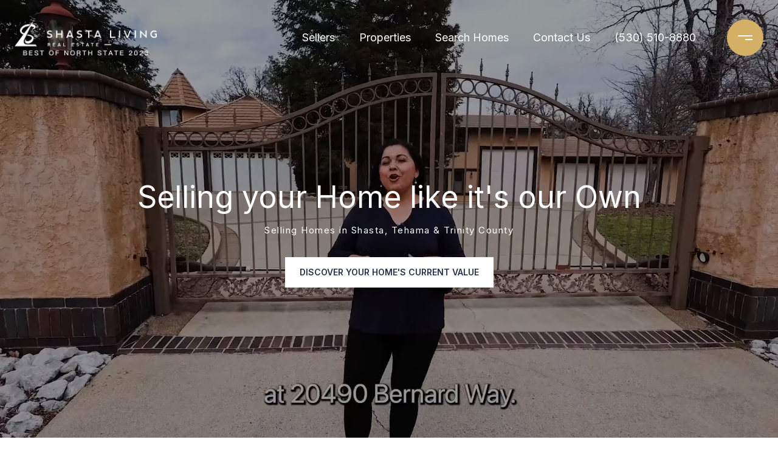

--- FILE ---
content_type: text/html
request_url: https://shastalivingrealestate.com/modals.html
body_size: 11216
content:
    <style>
        #modal-586c11cf-8a84-4291-8b06-9d78a4bb1d33 .close{-webkit-filter:invert();filter:invert();}#modal-586c11cf-8a84-4291-8b06-9d78a4bb1d33.modal.is-background-color-light>button.close{padding:5px;}#modal-586c11cf-8a84-4291-8b06-9d78a4bb1d33.modal.is-background-color-light>button.close:before{content:'';width:100%;display:block;padding-bottom:100%;-webkit-clip-path:polygon(8% 0, 50% 42%, 92% 0, 100% 8%, 58% 50%, 100% 92%, 92% 100%, 50% 58%, 8% 100%, 0 92%, 42% 50%, 0 8%);clip-path:polygon(8% 0, 50% 42%, 92% 0, 100% 8%, 58% 50%, 100% 92%, 92% 100%, 50% 58%, 8% 100%, 0 92%, 42% 50%, 0 8%);background-color:#000;-webkit-transition:all .3s ease;transition:all .3s ease;}#modal-586c11cf-8a84-4291-8b06-9d78a4bb1d33.modal.is-background-color-light>button.close:hover:before{-webkit-transform:scale(1.2);-moz-transform:scale(1.2);-ms-transform:scale(1.2);transform:scale(1.2);}#modal-586c11cf-8a84-4291-8b06-9d78a4bb1d33.modal.is-background-color-light>button.close>img,#modal-586c11cf-8a84-4291-8b06-9d78a4bb1d33.modal.is-background-color-light>button.close .lp-close-icon{display:none;}#modal-586c11cf-8a84-4291-8b06-9d78a4bb1d33 .elem-row{display:-webkit-box;display:-webkit-flex;display:-ms-flexbox;display:flex;-webkit-box-flex-wrap:wrap;-webkit-flex-wrap:wrap;-ms-flex-wrap:wrap;flex-wrap:wrap;margin-left:-16px;margin-right:-16px;-webkit-box-flex-wrap:nowrap;-webkit-flex-wrap:nowrap;-ms-flex-wrap:nowrap;flex-wrap:nowrap;}@media (max-width: 767px){#modal-586c11cf-8a84-4291-8b06-9d78a4bb1d33 .elem-row{-webkit-box-flex-wrap:wrap;-webkit-flex-wrap:wrap;-ms-flex-wrap:wrap;flex-wrap:wrap;}}#modal-586c11cf-8a84-4291-8b06-9d78a4bb1d33 .elem-col{min-height:1px;padding-left:16px;padding-right:16px;}@media (max-width: 767px){#modal-586c11cf-8a84-4291-8b06-9d78a4bb1d33 .elem-col{-webkit-flex-basis:100%;-ms-flex-preferred-size:100%;flex-basis:100%;max-width:unset;}}#modal-586c11cf-8a84-4291-8b06-9d78a4bb1d33 .form-row{display:-webkit-box;display:-webkit-flex;display:-ms-flexbox;display:flex;-webkit-box-flex-wrap:wrap;-webkit-flex-wrap:wrap;-ms-flex-wrap:wrap;flex-wrap:wrap;-webkit-align-items:flex-start;-webkit-box-align:flex-start;-ms-flex-align:flex-start;align-items:flex-start;margin-left:-16px;margin-right:-16px;}#modal-586c11cf-8a84-4291-8b06-9d78a4bb1d33 .form-col{padding-left:16px;padding-right:16px;-webkit-flex:1 1 400px;-ms-flex:1 1 400px;flex:1 1 400px;}#modal-586c11cf-8a84-4291-8b06-9d78a4bb1d33 .form-col:last-child .custom-form__group{margin-bottom:20px;}@media (min-width: 768px){#modal-586c11cf-8a84-4291-8b06-9d78a4bb1d33 .form-col:last-child .custom-form__group{margin-bottom:30px;}}#modal-586c11cf-8a84-4291-8b06-9d78a4bb1d33 .lp-label{text-transform:none;}#modal-586c11cf-8a84-4291-8b06-9d78a4bb1d33 .lp-label.field-required:after{content:' *';}#modal-586c11cf-8a84-4291-8b06-9d78a4bb1d33 .custom-form{padding-top:80px;padding-bottom:80px;}@media (max-width: 767px){#modal-586c11cf-8a84-4291-8b06-9d78a4bb1d33 .custom-form{padding-top:50px;padding-bottom:50px;}}#modal-586c11cf-8a84-4291-8b06-9d78a4bb1d33 .custom-form__img-col{margin-bottom:30px;}@media (min-width: 768px){#modal-586c11cf-8a84-4291-8b06-9d78a4bb1d33 .custom-form__img-col{margin-bottom:0;-webkit-flex:0 0 50%;-ms-flex:0 0 50%;flex:0 0 50%;max-width:50%;}}@media (min-width: 768px){#modal-586c11cf-8a84-4291-8b06-9d78a4bb1d33 .custom-form__form-col{-webkit-flex:1 1 auto;-ms-flex:1 1 auto;flex:1 1 auto;}}@media (min-width: 992px){#modal-586c11cf-8a84-4291-8b06-9d78a4bb1d33 .custom-form__form-col{-webkit-flex:1 1 auto;-ms-flex:1 1 auto;flex:1 1 auto;}}#modal-586c11cf-8a84-4291-8b06-9d78a4bb1d33 .custom-form__header{max-width:600px;margin-left:auto;margin-right:auto;margin-bottom:50px;text-align:center;}@media (max-width: 767px){#modal-586c11cf-8a84-4291-8b06-9d78a4bb1d33 .custom-form__header{margin-bottom:30px;}}#modal-586c11cf-8a84-4291-8b06-9d78a4bb1d33 .custom-form__heading{margin-bottom:24px;}@media (max-width: 767px){#modal-586c11cf-8a84-4291-8b06-9d78a4bb1d33 .custom-form__heading{margin-bottom:13px;}}#modal-586c11cf-8a84-4291-8b06-9d78a4bb1d33 .custom-form__description{margin-bottom:0;}#modal-586c11cf-8a84-4291-8b06-9d78a4bb1d33 .custom-form__img-block{width:100%;height:430px;background:currentColor center/cover no-repeat;}#modal-586c11cf-8a84-4291-8b06-9d78a4bb1d33 .custom-form__img-block img{height:100%;width:100%;object-fit:cover;}#modal-586c11cf-8a84-4291-8b06-9d78a4bb1d33 .custom-form__download-form{width:100%;margin-bottom:0;}@media (min-width: 992px){#modal-586c11cf-8a84-4291-8b06-9d78a4bb1d33 .custom-form__download-form{height:100%;display:-webkit-box;display:-webkit-flex;display:-ms-flexbox;display:flex;-webkit-flex-direction:column;-ms-flex-direction:column;flex-direction:column;-webkit-box-pack:start;-ms-flex-pack:start;-webkit-justify-content:flex-start;justify-content:flex-start;}}@media (min-width: 768px){#modal-586c11cf-8a84-4291-8b06-9d78a4bb1d33 .custom-form__footer{display:-webkit-box;display:-webkit-flex;display:-ms-flexbox;display:flex;-webkit-align-items:center;-webkit-box-align:center;-ms-flex-align:center;align-items:center;}}#modal-586c11cf-8a84-4291-8b06-9d78a4bb1d33 .custom-form__container{max-width:1160px;margin-left:auto;margin-right:auto;}#modal-586c11cf-8a84-4291-8b06-9d78a4bb1d33 .form-field-descr{opacity:0.5;margin-top:8px;font-size:82%;}#modal-586c11cf-8a84-4291-8b06-9d78a4bb1d33 .lp-btn-icons{width:0;-webkit-transition:width .3s ease;transition:width .3s ease;display:inline-block;float:left;line-height:inherit;overflow:visible;position:relative;}#modal-586c11cf-8a84-4291-8b06-9d78a4bb1d33 .lp-btn-icons:before{content:'';display:inline-block;width:0px;height:1em;vertical-align:middle;}#modal-586c11cf-8a84-4291-8b06-9d78a4bb1d33 .lp-btn-icons .lp-btn-icon-loading{position:absolute;display:block;width:0;height:17px;opacity:0;top:50%;left:0;-webkit-transform:translateY(-50%);-moz-transform:translateY(-50%);-ms-transform:translateY(-50%);transform:translateY(-50%);-webkit-transition:width .3s ease,opacity .3s ease;transition:width .3s ease,opacity .3s ease;overflow:hidden;}#modal-586c11cf-8a84-4291-8b06-9d78a4bb1d33 .lp-btn-icons .lp-btn-icon-loading:before{content:none;display:block;background-color:currentColor;width:17px;height:17px;-webkit-clip-path:path('M8.5 0A 8.5 8.5 0 1 1 1.89 3.15L 4.23 5.04A 5.5 5.5 0 1 0 8.5 3Z');clip-path:path('M8.5 0A 8.5 8.5 0 1 1 1.89 3.15L 4.23 5.04A 5.5 5.5 0 1 0 8.5 3Z');-webkit-animation:i-spin 2s linear infinite;animation:i-spin 2s linear infinite;}#modal-586c11cf-8a84-4291-8b06-9d78a4bb1d33 .lp-btn-icons .lp-btn-icon-success{position:absolute;display:block;width:0;height:17px;opacity:0;top:50%;left:0;-webkit-transform:translateY(-50%) scale(1.02);-moz-transform:translateY(-50%) scale(1.02);-ms-transform:translateY(-50%) scale(1.02);transform:translateY(-50%) scale(1.02);-webkit-transition:width .3s ease,opacity .3s ease;transition:width .3s ease,opacity .3s ease;background-color:currentColor;-webkit-clip-path:path('M0 8.5 A 8.5 8.5 0 0 1 17 8.5 A 8.5 8.5 0 0 1 0 8.5 H 1.2 A 7.3 7.3 0 1 0 15.8 8.5 A 7.3 7.3 0 1 0 1.2 8.5 H0 m5.201-.344L7.4 10.35l4.436-4.45c.311-.202.58-.191.807.033.227.225.25.488.072.788L7.85 11.59c-.14.141-.291.212-.451.212-.16 0-.31-.061-.45-.183L4.338 8.99c-.192-.311-.172-.58.06-.806.231-.226.5-.235.803-.027');clip-path:path('M0 8.5 A 8.5 8.5 0 0 1 17 8.5 A 8.5 8.5 0 0 1 0 8.5 H 1.2 A 7.3 7.3 0 1 0 15.8 8.5 A 7.3 7.3 0 1 0 1.2 8.5 H0 m5.201-.344L7.4 10.35l4.436-4.45c.311-.202.58-.191.807.033.227.225.25.488.072.788L7.85 11.59c-.14.141-.291.212-.451.212-.16 0-.31-.061-.45-.183L4.338 8.99c-.192-.311-.172-.58.06-.806.231-.226.5-.235.803-.027');}#modal-586c11cf-8a84-4291-8b06-9d78a4bb1d33 .loading input,#modal-586c11cf-8a84-4291-8b06-9d78a4bb1d33 .success input,#modal-586c11cf-8a84-4291-8b06-9d78a4bb1d33 .loading select,#modal-586c11cf-8a84-4291-8b06-9d78a4bb1d33 .success select,#modal-586c11cf-8a84-4291-8b06-9d78a4bb1d33 .loading button,#modal-586c11cf-8a84-4291-8b06-9d78a4bb1d33 .success button{pointer-events:none;}#modal-586c11cf-8a84-4291-8b06-9d78a4bb1d33 .loading .lp-btn-icons,#modal-586c11cf-8a84-4291-8b06-9d78a4bb1d33 .success .lp-btn-icons{width:27px;}#modal-586c11cf-8a84-4291-8b06-9d78a4bb1d33 .loading .lp-btn-icons .lp-btn-icon-loading,#modal-586c11cf-8a84-4291-8b06-9d78a4bb1d33 .success .lp-btn-icons .lp-btn-icon-loading{width:17px;}#modal-586c11cf-8a84-4291-8b06-9d78a4bb1d33 .loading .lp-btn-icons .lp-btn-icon-success,#modal-586c11cf-8a84-4291-8b06-9d78a4bb1d33 .success .lp-btn-icons .lp-btn-icon-success{width:17px;}#modal-586c11cf-8a84-4291-8b06-9d78a4bb1d33 .loading .lp-btn-icons .lp-btn-icon-loading{opacity:1;}#modal-586c11cf-8a84-4291-8b06-9d78a4bb1d33 .loading .lp-btn-icons .lp-btn-icon-loading:before{content:'';}#modal-586c11cf-8a84-4291-8b06-9d78a4bb1d33 .success .lp-btn-icons .lp-btn-icon-success{opacity:1;}#modal-586c11cf-8a84-4291-8b06-9d78a4bb1d33 .js-backup-email{display:none;}#modal-586c11cf-8a84-4291-8b06-9d78a4bb1d33 .lp-h-pot{height:0;overflow:hidden;visibility:hidden;position:absolute;}#modal-586c11cf-8a84-4291-8b06-9d78a4bb1d33 .visually-hidden{position:absolute;overflow:hidden;clip:rect(0 0 0 0);width:1px;height:1px;margin:-1px;padding:0;border:0;}#modal-586c11cf-8a84-4291-8b06-9d78a4bb1d33 .uf-cus-sel-content{max-height:210px;overflow-y:auto;}#modal-586c11cf-8a84-4291-8b06-9d78a4bb1d33 .lp-input-group .uf-cus-sel-toggle{width:100%;}#modal-586c11cf-8a84-4291-8b06-9d78a4bb1d33 .uf-cus-sel{position:relative;width:100%;--optionHoverColor:hsl(var(--bgColor_H), calc(var(--bgColor_S) + 6% * var(--bgColor_darkenDir)), calc(var(--bgColor_L) + 14% * var(--bgColor_darkenDir)));}#modal-586c11cf-8a84-4291-8b06-9d78a4bb1d33 .uf-cus-sel-toggle{position:relative;display:block;width:100%;font-family:inherit;text-align:left;text-transform:none;cursor:pointer;white-space:nowrap;overflow:hidden;text-overflow:ellipsis;-webkit-transition:all .25s;transition:all .25s;}#modal-586c11cf-8a84-4291-8b06-9d78a4bb1d33 .uf-cus-sel-toggle.is-placeholder{color:#999;}#modal-586c11cf-8a84-4291-8b06-9d78a4bb1d33 .uf-cus-sel-toggle:after{box-sizing:border-box;content:"";position:absolute;right:20px;top:50%;margin-top:0;height:10px;width:10px;border-top:2px solid currentColor;border-left:2px solid currentColor;-webkit-transform:rotateZ(-135deg) translateY(10px);-moz-transform:rotateZ(-135deg) translateY(10px);-ms-transform:rotateZ(-135deg) translateY(10px);transform:rotateZ(-135deg) translateY(10px);-webkit-transition:all .2s;transition:all .2s;}@media (min-width: 992px){#modal-586c11cf-8a84-4291-8b06-9d78a4bb1d33 .uf-cus-sel-toggle:after{right:25px;}}.uf-cus-sel.open #modal-586c11cf-8a84-4291-8b06-9d78a4bb1d33 .uf-cus-sel-toggle:after{-webkit-transform:rotate(45deg);-moz-transform:rotate(45deg);-ms-transform:rotate(45deg);transform:rotate(45deg);}#modal-586c11cf-8a84-4291-8b06-9d78a4bb1d33 .uf-cus-sel-menu{display:none;position:absolute;width:calc(100% + var(--uf-border-left, 0px) + var(--uf-border-right, 0px));top:100%;left:calc(0px - var(--uf-border-left, 0px));z-index:1;}@media (max-width: 768px){#modal-586c11cf-8a84-4291-8b06-9d78a4bb1d33 .uf-cus-sel-menu{position:relative;top:auto;}}#modal-586c11cf-8a84-4291-8b06-9d78a4bb1d33 .uf-cus-sel-content{width:100%;background-color:var(--bgColor, #000);border:1px solid #979797;border-top:none;}#modal-586c11cf-8a84-4291-8b06-9d78a4bb1d33 .uf-cus-sel-item{display:block;width:100%;padding:11px 24px;border:solid 1px transparent;background:transparent;border-radius:0;color:inherit;font-family:inherit;font-size:inherit;line-height:24px;text-align:left;text-transform:none;-webkit-transition:all .25s;transition:all .25s;white-space:nowrap;overflow:hidden;text-overflow:ellipsis;cursor:pointer;}#modal-586c11cf-8a84-4291-8b06-9d78a4bb1d33 .uf-cus-sel-item:focus,#modal-586c11cf-8a84-4291-8b06-9d78a4bb1d33 .uf-cus-sel-item:hover{background-color:var(--optionHoverColor, #262222);}#modal-586c11cf-8a84-4291-8b06-9d78a4bb1d33 .uf-cus-sel-item.is-selected{font-weight:700;}#modal-586c11cf-8a84-4291-8b06-9d78a4bb1d33 .uf-cus-sel-item.is-disabled,#modal-586c11cf-8a84-4291-8b06-9d78a4bb1d33 .uf-cus-sel-item:disabled{display:none;}#modal-586c11cf-8a84-4291-8b06-9d78a4bb1d33 .lp-text--subtitle{margin-left:auto;margin-right:auto;}#modal-586c11cf-8a84-4291-8b06-9d78a4bb1d33 .lp-input::-webkit-input-placeholder{text-transform:none;}#modal-586c11cf-8a84-4291-8b06-9d78a4bb1d33 .lp-input::-moz-placeholder{text-transform:none;}#modal-586c11cf-8a84-4291-8b06-9d78a4bb1d33 .lp-input:-ms-input-placeholder{text-transform:none;}#modal-586c11cf-8a84-4291-8b06-9d78a4bb1d33 .lp-input::placeholder{text-transform:none;}#modal-987acdd7-2a52-48f9-b8ce-476bc05fb3ab .close{-webkit-filter:invert();filter:invert();}#modal-987acdd7-2a52-48f9-b8ce-476bc05fb3ab.modal.is-background-color-light>button.close{padding:5px;}#modal-987acdd7-2a52-48f9-b8ce-476bc05fb3ab.modal.is-background-color-light>button.close:before{content:'';width:100%;display:block;padding-bottom:100%;-webkit-clip-path:polygon(8% 0, 50% 42%, 92% 0, 100% 8%, 58% 50%, 100% 92%, 92% 100%, 50% 58%, 8% 100%, 0 92%, 42% 50%, 0 8%);clip-path:polygon(8% 0, 50% 42%, 92% 0, 100% 8%, 58% 50%, 100% 92%, 92% 100%, 50% 58%, 8% 100%, 0 92%, 42% 50%, 0 8%);background-color:#000;-webkit-transition:all .3s ease;transition:all .3s ease;}#modal-987acdd7-2a52-48f9-b8ce-476bc05fb3ab.modal.is-background-color-light>button.close:hover:before{-webkit-transform:scale(1.2);-moz-transform:scale(1.2);-ms-transform:scale(1.2);transform:scale(1.2);}#modal-987acdd7-2a52-48f9-b8ce-476bc05fb3ab.modal.is-background-color-light>button.close>img,#modal-987acdd7-2a52-48f9-b8ce-476bc05fb3ab.modal.is-background-color-light>button.close .lp-close-icon{display:none;}#modal-987acdd7-2a52-48f9-b8ce-476bc05fb3ab .elem-row{display:-webkit-box;display:-webkit-flex;display:-ms-flexbox;display:flex;-webkit-box-flex-wrap:wrap;-webkit-flex-wrap:wrap;-ms-flex-wrap:wrap;flex-wrap:wrap;margin-left:-16px;margin-right:-16px;-webkit-box-flex-wrap:nowrap;-webkit-flex-wrap:nowrap;-ms-flex-wrap:nowrap;flex-wrap:nowrap;}@media (max-width: 767px){#modal-987acdd7-2a52-48f9-b8ce-476bc05fb3ab .elem-row{-webkit-box-flex-wrap:wrap;-webkit-flex-wrap:wrap;-ms-flex-wrap:wrap;flex-wrap:wrap;}}#modal-987acdd7-2a52-48f9-b8ce-476bc05fb3ab .elem-col{min-height:1px;padding-left:16px;padding-right:16px;}@media (max-width: 767px){#modal-987acdd7-2a52-48f9-b8ce-476bc05fb3ab .elem-col{-webkit-flex-basis:100%;-ms-flex-preferred-size:100%;flex-basis:100%;max-width:unset;}}#modal-987acdd7-2a52-48f9-b8ce-476bc05fb3ab .form-row{display:-webkit-box;display:-webkit-flex;display:-ms-flexbox;display:flex;-webkit-box-flex-wrap:wrap;-webkit-flex-wrap:wrap;-ms-flex-wrap:wrap;flex-wrap:wrap;-webkit-align-items:flex-start;-webkit-box-align:flex-start;-ms-flex-align:flex-start;align-items:flex-start;margin-left:-16px;margin-right:-16px;}#modal-987acdd7-2a52-48f9-b8ce-476bc05fb3ab .form-col{padding-left:16px;padding-right:16px;-webkit-flex:1 1 400px;-ms-flex:1 1 400px;flex:1 1 400px;}#modal-987acdd7-2a52-48f9-b8ce-476bc05fb3ab .form-col:last-child .custom-form__group{margin-bottom:20px;}@media (min-width: 768px){#modal-987acdd7-2a52-48f9-b8ce-476bc05fb3ab .form-col:last-child .custom-form__group{margin-bottom:30px;}}#modal-987acdd7-2a52-48f9-b8ce-476bc05fb3ab .lp-label{text-transform:none;}#modal-987acdd7-2a52-48f9-b8ce-476bc05fb3ab .lp-label.field-required:after{content:' *';}#modal-987acdd7-2a52-48f9-b8ce-476bc05fb3ab .custom-form{padding-top:80px;padding-bottom:80px;}@media (max-width: 767px){#modal-987acdd7-2a52-48f9-b8ce-476bc05fb3ab .custom-form{padding-top:50px;padding-bottom:50px;}}#modal-987acdd7-2a52-48f9-b8ce-476bc05fb3ab .custom-form__img-col{margin-bottom:30px;}@media (min-width: 768px){#modal-987acdd7-2a52-48f9-b8ce-476bc05fb3ab .custom-form__img-col{margin-bottom:0;-webkit-flex:0 0 50%;-ms-flex:0 0 50%;flex:0 0 50%;max-width:50%;}}@media (min-width: 768px){#modal-987acdd7-2a52-48f9-b8ce-476bc05fb3ab .custom-form__form-col{-webkit-flex:1 1 auto;-ms-flex:1 1 auto;flex:1 1 auto;}}@media (min-width: 992px){#modal-987acdd7-2a52-48f9-b8ce-476bc05fb3ab .custom-form__form-col{-webkit-flex:1 1 auto;-ms-flex:1 1 auto;flex:1 1 auto;}}#modal-987acdd7-2a52-48f9-b8ce-476bc05fb3ab .custom-form__header{max-width:600px;margin-left:auto;margin-right:auto;margin-bottom:50px;text-align:center;}@media (max-width: 767px){#modal-987acdd7-2a52-48f9-b8ce-476bc05fb3ab .custom-form__header{margin-bottom:30px;}}#modal-987acdd7-2a52-48f9-b8ce-476bc05fb3ab .custom-form__heading{margin-bottom:24px;}@media (max-width: 767px){#modal-987acdd7-2a52-48f9-b8ce-476bc05fb3ab .custom-form__heading{margin-bottom:13px;}}#modal-987acdd7-2a52-48f9-b8ce-476bc05fb3ab .custom-form__description{margin-bottom:0;}#modal-987acdd7-2a52-48f9-b8ce-476bc05fb3ab .custom-form__img-block{width:100%;height:430px;background:currentColor center/cover no-repeat;}#modal-987acdd7-2a52-48f9-b8ce-476bc05fb3ab .custom-form__img-block img{height:100%;width:100%;object-fit:cover;}#modal-987acdd7-2a52-48f9-b8ce-476bc05fb3ab .custom-form__download-form{width:100%;margin-bottom:0;}@media (min-width: 992px){#modal-987acdd7-2a52-48f9-b8ce-476bc05fb3ab .custom-form__download-form{height:100%;display:-webkit-box;display:-webkit-flex;display:-ms-flexbox;display:flex;-webkit-flex-direction:column;-ms-flex-direction:column;flex-direction:column;-webkit-box-pack:start;-ms-flex-pack:start;-webkit-justify-content:flex-start;justify-content:flex-start;}}@media (min-width: 768px){#modal-987acdd7-2a52-48f9-b8ce-476bc05fb3ab .custom-form__footer{display:-webkit-box;display:-webkit-flex;display:-ms-flexbox;display:flex;-webkit-align-items:center;-webkit-box-align:center;-ms-flex-align:center;align-items:center;}}#modal-987acdd7-2a52-48f9-b8ce-476bc05fb3ab .custom-form__container{max-width:1160px;margin-left:auto;margin-right:auto;}#modal-987acdd7-2a52-48f9-b8ce-476bc05fb3ab .form-field-descr{opacity:0.5;margin-top:8px;font-size:82%;}#modal-987acdd7-2a52-48f9-b8ce-476bc05fb3ab .lp-btn-icons{width:0;-webkit-transition:width .3s ease;transition:width .3s ease;display:inline-block;float:left;line-height:inherit;overflow:visible;position:relative;}#modal-987acdd7-2a52-48f9-b8ce-476bc05fb3ab .lp-btn-icons:before{content:'';display:inline-block;width:0px;height:1em;vertical-align:middle;}#modal-987acdd7-2a52-48f9-b8ce-476bc05fb3ab .lp-btn-icons .lp-btn-icon-loading{position:absolute;display:block;width:0;height:17px;opacity:0;top:50%;left:0;-webkit-transform:translateY(-50%);-moz-transform:translateY(-50%);-ms-transform:translateY(-50%);transform:translateY(-50%);-webkit-transition:width .3s ease,opacity .3s ease;transition:width .3s ease,opacity .3s ease;overflow:hidden;}#modal-987acdd7-2a52-48f9-b8ce-476bc05fb3ab .lp-btn-icons .lp-btn-icon-loading:before{content:none;display:block;background-color:currentColor;width:17px;height:17px;-webkit-clip-path:path('M8.5 0A 8.5 8.5 0 1 1 1.89 3.15L 4.23 5.04A 5.5 5.5 0 1 0 8.5 3Z');clip-path:path('M8.5 0A 8.5 8.5 0 1 1 1.89 3.15L 4.23 5.04A 5.5 5.5 0 1 0 8.5 3Z');-webkit-animation:i-spin 2s linear infinite;animation:i-spin 2s linear infinite;}#modal-987acdd7-2a52-48f9-b8ce-476bc05fb3ab .lp-btn-icons .lp-btn-icon-success{position:absolute;display:block;width:0;height:17px;opacity:0;top:50%;left:0;-webkit-transform:translateY(-50%) scale(1.02);-moz-transform:translateY(-50%) scale(1.02);-ms-transform:translateY(-50%) scale(1.02);transform:translateY(-50%) scale(1.02);-webkit-transition:width .3s ease,opacity .3s ease;transition:width .3s ease,opacity .3s ease;background-color:currentColor;-webkit-clip-path:path('M0 8.5 A 8.5 8.5 0 0 1 17 8.5 A 8.5 8.5 0 0 1 0 8.5 H 1.2 A 7.3 7.3 0 1 0 15.8 8.5 A 7.3 7.3 0 1 0 1.2 8.5 H0 m5.201-.344L7.4 10.35l4.436-4.45c.311-.202.58-.191.807.033.227.225.25.488.072.788L7.85 11.59c-.14.141-.291.212-.451.212-.16 0-.31-.061-.45-.183L4.338 8.99c-.192-.311-.172-.58.06-.806.231-.226.5-.235.803-.027');clip-path:path('M0 8.5 A 8.5 8.5 0 0 1 17 8.5 A 8.5 8.5 0 0 1 0 8.5 H 1.2 A 7.3 7.3 0 1 0 15.8 8.5 A 7.3 7.3 0 1 0 1.2 8.5 H0 m5.201-.344L7.4 10.35l4.436-4.45c.311-.202.58-.191.807.033.227.225.25.488.072.788L7.85 11.59c-.14.141-.291.212-.451.212-.16 0-.31-.061-.45-.183L4.338 8.99c-.192-.311-.172-.58.06-.806.231-.226.5-.235.803-.027');}#modal-987acdd7-2a52-48f9-b8ce-476bc05fb3ab .loading input,#modal-987acdd7-2a52-48f9-b8ce-476bc05fb3ab .success input,#modal-987acdd7-2a52-48f9-b8ce-476bc05fb3ab .loading select,#modal-987acdd7-2a52-48f9-b8ce-476bc05fb3ab .success select,#modal-987acdd7-2a52-48f9-b8ce-476bc05fb3ab .loading button,#modal-987acdd7-2a52-48f9-b8ce-476bc05fb3ab .success button{pointer-events:none;}#modal-987acdd7-2a52-48f9-b8ce-476bc05fb3ab .loading .lp-btn-icons,#modal-987acdd7-2a52-48f9-b8ce-476bc05fb3ab .success .lp-btn-icons{width:27px;}#modal-987acdd7-2a52-48f9-b8ce-476bc05fb3ab .loading .lp-btn-icons .lp-btn-icon-loading,#modal-987acdd7-2a52-48f9-b8ce-476bc05fb3ab .success .lp-btn-icons .lp-btn-icon-loading{width:17px;}#modal-987acdd7-2a52-48f9-b8ce-476bc05fb3ab .loading .lp-btn-icons .lp-btn-icon-success,#modal-987acdd7-2a52-48f9-b8ce-476bc05fb3ab .success .lp-btn-icons .lp-btn-icon-success{width:17px;}#modal-987acdd7-2a52-48f9-b8ce-476bc05fb3ab .loading .lp-btn-icons .lp-btn-icon-loading{opacity:1;}#modal-987acdd7-2a52-48f9-b8ce-476bc05fb3ab .loading .lp-btn-icons .lp-btn-icon-loading:before{content:'';}#modal-987acdd7-2a52-48f9-b8ce-476bc05fb3ab .success .lp-btn-icons .lp-btn-icon-success{opacity:1;}#modal-987acdd7-2a52-48f9-b8ce-476bc05fb3ab .js-backup-email{display:none;}#modal-987acdd7-2a52-48f9-b8ce-476bc05fb3ab .lp-h-pot{height:0;overflow:hidden;visibility:hidden;position:absolute;}#modal-987acdd7-2a52-48f9-b8ce-476bc05fb3ab .visually-hidden{position:absolute;overflow:hidden;clip:rect(0 0 0 0);width:1px;height:1px;margin:-1px;padding:0;border:0;}#modal-987acdd7-2a52-48f9-b8ce-476bc05fb3ab .uf-cus-sel-content{max-height:210px;overflow-y:auto;}#modal-987acdd7-2a52-48f9-b8ce-476bc05fb3ab .lp-input-group .uf-cus-sel-toggle{width:100%;}#modal-987acdd7-2a52-48f9-b8ce-476bc05fb3ab .uf-cus-sel{position:relative;width:100%;--optionHoverColor:hsl(var(--bgColor_H), calc(var(--bgColor_S) + 6% * var(--bgColor_darkenDir)), calc(var(--bgColor_L) + 14% * var(--bgColor_darkenDir)));}#modal-987acdd7-2a52-48f9-b8ce-476bc05fb3ab .uf-cus-sel-toggle{position:relative;display:block;width:100%;font-family:inherit;text-align:left;text-transform:none;cursor:pointer;white-space:nowrap;overflow:hidden;text-overflow:ellipsis;-webkit-transition:all .25s;transition:all .25s;}#modal-987acdd7-2a52-48f9-b8ce-476bc05fb3ab .uf-cus-sel-toggle.is-placeholder{color:#999;}#modal-987acdd7-2a52-48f9-b8ce-476bc05fb3ab .uf-cus-sel-toggle:after{box-sizing:border-box;content:"";position:absolute;right:20px;top:50%;margin-top:0;height:10px;width:10px;border-top:2px solid currentColor;border-left:2px solid currentColor;-webkit-transform:rotateZ(-135deg) translateY(10px);-moz-transform:rotateZ(-135deg) translateY(10px);-ms-transform:rotateZ(-135deg) translateY(10px);transform:rotateZ(-135deg) translateY(10px);-webkit-transition:all .2s;transition:all .2s;}@media (min-width: 992px){#modal-987acdd7-2a52-48f9-b8ce-476bc05fb3ab .uf-cus-sel-toggle:after{right:25px;}}.uf-cus-sel.open #modal-987acdd7-2a52-48f9-b8ce-476bc05fb3ab .uf-cus-sel-toggle:after{-webkit-transform:rotate(45deg);-moz-transform:rotate(45deg);-ms-transform:rotate(45deg);transform:rotate(45deg);}#modal-987acdd7-2a52-48f9-b8ce-476bc05fb3ab .uf-cus-sel-menu{display:none;position:absolute;width:calc(100% + var(--uf-border-left, 0px) + var(--uf-border-right, 0px));top:100%;left:calc(0px - var(--uf-border-left, 0px));z-index:1;}@media (max-width: 768px){#modal-987acdd7-2a52-48f9-b8ce-476bc05fb3ab .uf-cus-sel-menu{position:relative;top:auto;}}#modal-987acdd7-2a52-48f9-b8ce-476bc05fb3ab .uf-cus-sel-content{width:100%;background-color:var(--bgColor, #000);border:1px solid #979797;border-top:none;}#modal-987acdd7-2a52-48f9-b8ce-476bc05fb3ab .uf-cus-sel-item{display:block;width:100%;padding:11px 24px;border:solid 1px transparent;background:transparent;border-radius:0;color:inherit;font-family:inherit;font-size:inherit;line-height:24px;text-align:left;text-transform:none;-webkit-transition:all .25s;transition:all .25s;white-space:nowrap;overflow:hidden;text-overflow:ellipsis;cursor:pointer;}#modal-987acdd7-2a52-48f9-b8ce-476bc05fb3ab .uf-cus-sel-item:focus,#modal-987acdd7-2a52-48f9-b8ce-476bc05fb3ab .uf-cus-sel-item:hover{background-color:var(--optionHoverColor, #262222);}#modal-987acdd7-2a52-48f9-b8ce-476bc05fb3ab .uf-cus-sel-item.is-selected{font-weight:700;}#modal-987acdd7-2a52-48f9-b8ce-476bc05fb3ab .uf-cus-sel-item.is-disabled,#modal-987acdd7-2a52-48f9-b8ce-476bc05fb3ab .uf-cus-sel-item:disabled{display:none;}#modal-987acdd7-2a52-48f9-b8ce-476bc05fb3ab .lp-text--subtitle{margin-left:auto;margin-right:auto;}#modal-987acdd7-2a52-48f9-b8ce-476bc05fb3ab .lp-input::-webkit-input-placeholder{text-transform:none;}#modal-987acdd7-2a52-48f9-b8ce-476bc05fb3ab .lp-input::-moz-placeholder{text-transform:none;}#modal-987acdd7-2a52-48f9-b8ce-476bc05fb3ab .lp-input:-ms-input-placeholder{text-transform:none;}#modal-987acdd7-2a52-48f9-b8ce-476bc05fb3ab .lp-input::placeholder{text-transform:none;}#modal-c5a5b6cc-28c9-4e8c-aa2e-5e56b26b0c9f .close{-webkit-filter:invert();filter:invert();}#modal-c5a5b6cc-28c9-4e8c-aa2e-5e56b26b0c9f button.uf-cus-sel-item{color:#fff;background:#c2212a;}#modal-c5a5b6cc-28c9-4e8c-aa2e-5e56b26b0c9f button.uf-cus-sel-item:hover{background:#BABABA;}#modal-c5a5b6cc-28c9-4e8c-aa2e-5e56b26b0c9f.modal.is-background-color-light>button.close{padding:5px;}#modal-c5a5b6cc-28c9-4e8c-aa2e-5e56b26b0c9f.modal.is-background-color-light>button.close:before{content:'';width:100%;display:block;padding-bottom:100%;-webkit-clip-path:polygon(8% 0, 50% 42%, 92% 0, 100% 8%, 58% 50%, 100% 92%, 92% 100%, 50% 58%, 8% 100%, 0 92%, 42% 50%, 0 8%);clip-path:polygon(8% 0, 50% 42%, 92% 0, 100% 8%, 58% 50%, 100% 92%, 92% 100%, 50% 58%, 8% 100%, 0 92%, 42% 50%, 0 8%);background-color:#000;-webkit-transition:all .3s ease;transition:all .3s ease;}#modal-c5a5b6cc-28c9-4e8c-aa2e-5e56b26b0c9f.modal.is-background-color-light>button.close:hover:before{-webkit-transform:scale(1.2);-moz-transform:scale(1.2);-ms-transform:scale(1.2);transform:scale(1.2);}#modal-c5a5b6cc-28c9-4e8c-aa2e-5e56b26b0c9f.modal.is-background-color-light>button.close>img,#modal-c5a5b6cc-28c9-4e8c-aa2e-5e56b26b0c9f.modal.is-background-color-light>button.close .lp-close-icon{display:none;}#modal-c5a5b6cc-28c9-4e8c-aa2e-5e56b26b0c9f .elem-row{display:-webkit-box;display:-webkit-flex;display:-ms-flexbox;display:flex;-webkit-box-flex-wrap:wrap;-webkit-flex-wrap:wrap;-ms-flex-wrap:wrap;flex-wrap:wrap;margin-left:-16px;margin-right:-16px;-webkit-box-flex-wrap:nowrap;-webkit-flex-wrap:nowrap;-ms-flex-wrap:nowrap;flex-wrap:nowrap;}@media (max-width: 767px){#modal-c5a5b6cc-28c9-4e8c-aa2e-5e56b26b0c9f .elem-row{-webkit-box-flex-wrap:wrap;-webkit-flex-wrap:wrap;-ms-flex-wrap:wrap;flex-wrap:wrap;}}#modal-c5a5b6cc-28c9-4e8c-aa2e-5e56b26b0c9f .elem-col{min-height:1px;padding-left:16px;padding-right:16px;}@media (max-width: 767px){#modal-c5a5b6cc-28c9-4e8c-aa2e-5e56b26b0c9f .elem-col{-webkit-flex-basis:100%;-ms-flex-preferred-size:100%;flex-basis:100%;max-width:unset;}}#modal-c5a5b6cc-28c9-4e8c-aa2e-5e56b26b0c9f .form-row{display:-webkit-box;display:-webkit-flex;display:-ms-flexbox;display:flex;-webkit-box-flex-wrap:wrap;-webkit-flex-wrap:wrap;-ms-flex-wrap:wrap;flex-wrap:wrap;-webkit-align-items:flex-start;-webkit-box-align:flex-start;-ms-flex-align:flex-start;align-items:flex-start;margin-left:-16px;margin-right:-16px;}#modal-c5a5b6cc-28c9-4e8c-aa2e-5e56b26b0c9f .form-col{padding-left:16px;padding-right:16px;-webkit-flex:1 1 400px;-ms-flex:1 1 400px;flex:1 1 400px;}#modal-c5a5b6cc-28c9-4e8c-aa2e-5e56b26b0c9f .form-col:last-child .custom-form__group{margin-bottom:20px;}@media (min-width: 768px){#modal-c5a5b6cc-28c9-4e8c-aa2e-5e56b26b0c9f .form-col:last-child .custom-form__group{margin-bottom:30px;}}#modal-c5a5b6cc-28c9-4e8c-aa2e-5e56b26b0c9f .lp-label{text-transform:none;}#modal-c5a5b6cc-28c9-4e8c-aa2e-5e56b26b0c9f .lp-label.field-required:after{content:' *';}#modal-c5a5b6cc-28c9-4e8c-aa2e-5e56b26b0c9f .custom-form{padding-top:80px;padding-bottom:80px;}@media (max-width: 767px){#modal-c5a5b6cc-28c9-4e8c-aa2e-5e56b26b0c9f .custom-form{padding-top:50px;padding-bottom:50px;}}#modal-c5a5b6cc-28c9-4e8c-aa2e-5e56b26b0c9f .custom-form__img-col{margin-bottom:30px;}@media (min-width: 768px){#modal-c5a5b6cc-28c9-4e8c-aa2e-5e56b26b0c9f .custom-form__img-col{margin-bottom:0;-webkit-flex:0 0 50%;-ms-flex:0 0 50%;flex:0 0 50%;max-width:50%;}}@media (min-width: 768px){#modal-c5a5b6cc-28c9-4e8c-aa2e-5e56b26b0c9f .custom-form__form-col{-webkit-flex:1 1 auto;-ms-flex:1 1 auto;flex:1 1 auto;}}@media (min-width: 992px){#modal-c5a5b6cc-28c9-4e8c-aa2e-5e56b26b0c9f .custom-form__form-col{-webkit-flex:1 1 auto;-ms-flex:1 1 auto;flex:1 1 auto;}}#modal-c5a5b6cc-28c9-4e8c-aa2e-5e56b26b0c9f .custom-form__header{max-width:600px;margin-left:auto;margin-right:auto;margin-bottom:50px;text-align:center;}@media (max-width: 767px){#modal-c5a5b6cc-28c9-4e8c-aa2e-5e56b26b0c9f .custom-form__header{margin-bottom:30px;}}#modal-c5a5b6cc-28c9-4e8c-aa2e-5e56b26b0c9f .custom-form__heading{margin-bottom:24px;}@media (max-width: 767px){#modal-c5a5b6cc-28c9-4e8c-aa2e-5e56b26b0c9f .custom-form__heading{margin-bottom:13px;}}#modal-c5a5b6cc-28c9-4e8c-aa2e-5e56b26b0c9f .custom-form__description{margin-bottom:0;}#modal-c5a5b6cc-28c9-4e8c-aa2e-5e56b26b0c9f .custom-form__img-block{width:100%;height:430px;background:currentColor center/cover no-repeat;}#modal-c5a5b6cc-28c9-4e8c-aa2e-5e56b26b0c9f .custom-form__img-block img{height:100%;width:100%;object-fit:cover;}#modal-c5a5b6cc-28c9-4e8c-aa2e-5e56b26b0c9f .custom-form__download-form{width:100%;margin-bottom:0;}@media (min-width: 992px){#modal-c5a5b6cc-28c9-4e8c-aa2e-5e56b26b0c9f .custom-form__download-form{height:100%;display:-webkit-box;display:-webkit-flex;display:-ms-flexbox;display:flex;-webkit-flex-direction:column;-ms-flex-direction:column;flex-direction:column;-webkit-box-pack:start;-ms-flex-pack:start;-webkit-justify-content:flex-start;justify-content:flex-start;}}@media (min-width: 768px){#modal-c5a5b6cc-28c9-4e8c-aa2e-5e56b26b0c9f .custom-form__footer{display:-webkit-box;display:-webkit-flex;display:-ms-flexbox;display:flex;-webkit-align-items:center;-webkit-box-align:center;-ms-flex-align:center;align-items:center;}}#modal-c5a5b6cc-28c9-4e8c-aa2e-5e56b26b0c9f .custom-form__container{max-width:1160px;margin-left:auto;margin-right:auto;}#modal-c5a5b6cc-28c9-4e8c-aa2e-5e56b26b0c9f .form-field-descr{opacity:0.5;margin-top:8px;font-size:82%;}#modal-c5a5b6cc-28c9-4e8c-aa2e-5e56b26b0c9f .lp-btn-icons{width:0;-webkit-transition:width .3s ease;transition:width .3s ease;display:inline-block;float:left;line-height:inherit;overflow:visible;position:relative;}#modal-c5a5b6cc-28c9-4e8c-aa2e-5e56b26b0c9f .lp-btn-icons:before{content:'';display:inline-block;width:0px;height:1em;vertical-align:middle;}#modal-c5a5b6cc-28c9-4e8c-aa2e-5e56b26b0c9f .lp-btn-icons .lp-btn-icon-loading{position:absolute;display:block;width:0;height:17px;opacity:0;top:50%;left:0;-webkit-transform:translateY(-50%);-moz-transform:translateY(-50%);-ms-transform:translateY(-50%);transform:translateY(-50%);-webkit-transition:width .3s ease,opacity .3s ease;transition:width .3s ease,opacity .3s ease;overflow:hidden;}#modal-c5a5b6cc-28c9-4e8c-aa2e-5e56b26b0c9f .lp-btn-icons .lp-btn-icon-loading:before{content:none;display:block;background-color:currentColor;width:17px;height:17px;-webkit-clip-path:path('M8.5 0A 8.5 8.5 0 1 1 1.89 3.15L 4.23 5.04A 5.5 5.5 0 1 0 8.5 3Z');clip-path:path('M8.5 0A 8.5 8.5 0 1 1 1.89 3.15L 4.23 5.04A 5.5 5.5 0 1 0 8.5 3Z');-webkit-animation:i-spin 2s linear infinite;animation:i-spin 2s linear infinite;}#modal-c5a5b6cc-28c9-4e8c-aa2e-5e56b26b0c9f .lp-btn-icons .lp-btn-icon-success{position:absolute;display:block;width:0;height:17px;opacity:0;top:50%;left:0;-webkit-transform:translateY(-50%) scale(1.02);-moz-transform:translateY(-50%) scale(1.02);-ms-transform:translateY(-50%) scale(1.02);transform:translateY(-50%) scale(1.02);-webkit-transition:width .3s ease,opacity .3s ease;transition:width .3s ease,opacity .3s ease;background-color:currentColor;-webkit-clip-path:path('M0 8.5 A 8.5 8.5 0 0 1 17 8.5 A 8.5 8.5 0 0 1 0 8.5 H 1.2 A 7.3 7.3 0 1 0 15.8 8.5 A 7.3 7.3 0 1 0 1.2 8.5 H0 m5.201-.344L7.4 10.35l4.436-4.45c.311-.202.58-.191.807.033.227.225.25.488.072.788L7.85 11.59c-.14.141-.291.212-.451.212-.16 0-.31-.061-.45-.183L4.338 8.99c-.192-.311-.172-.58.06-.806.231-.226.5-.235.803-.027');clip-path:path('M0 8.5 A 8.5 8.5 0 0 1 17 8.5 A 8.5 8.5 0 0 1 0 8.5 H 1.2 A 7.3 7.3 0 1 0 15.8 8.5 A 7.3 7.3 0 1 0 1.2 8.5 H0 m5.201-.344L7.4 10.35l4.436-4.45c.311-.202.58-.191.807.033.227.225.25.488.072.788L7.85 11.59c-.14.141-.291.212-.451.212-.16 0-.31-.061-.45-.183L4.338 8.99c-.192-.311-.172-.58.06-.806.231-.226.5-.235.803-.027');}#modal-c5a5b6cc-28c9-4e8c-aa2e-5e56b26b0c9f .loading input,#modal-c5a5b6cc-28c9-4e8c-aa2e-5e56b26b0c9f .success input,#modal-c5a5b6cc-28c9-4e8c-aa2e-5e56b26b0c9f .loading select,#modal-c5a5b6cc-28c9-4e8c-aa2e-5e56b26b0c9f .success select,#modal-c5a5b6cc-28c9-4e8c-aa2e-5e56b26b0c9f .loading button,#modal-c5a5b6cc-28c9-4e8c-aa2e-5e56b26b0c9f .success button{pointer-events:none;}#modal-c5a5b6cc-28c9-4e8c-aa2e-5e56b26b0c9f .loading .lp-btn-icons,#modal-c5a5b6cc-28c9-4e8c-aa2e-5e56b26b0c9f .success .lp-btn-icons{width:27px;}#modal-c5a5b6cc-28c9-4e8c-aa2e-5e56b26b0c9f .loading .lp-btn-icons .lp-btn-icon-loading,#modal-c5a5b6cc-28c9-4e8c-aa2e-5e56b26b0c9f .success .lp-btn-icons .lp-btn-icon-loading{width:17px;}#modal-c5a5b6cc-28c9-4e8c-aa2e-5e56b26b0c9f .loading .lp-btn-icons .lp-btn-icon-success,#modal-c5a5b6cc-28c9-4e8c-aa2e-5e56b26b0c9f .success .lp-btn-icons .lp-btn-icon-success{width:17px;}#modal-c5a5b6cc-28c9-4e8c-aa2e-5e56b26b0c9f .loading .lp-btn-icons .lp-btn-icon-loading{opacity:1;}#modal-c5a5b6cc-28c9-4e8c-aa2e-5e56b26b0c9f .loading .lp-btn-icons .lp-btn-icon-loading:before{content:'';}#modal-c5a5b6cc-28c9-4e8c-aa2e-5e56b26b0c9f .success .lp-btn-icons .lp-btn-icon-success{opacity:1;}#modal-c5a5b6cc-28c9-4e8c-aa2e-5e56b26b0c9f .js-backup-email{display:none;}#modal-c5a5b6cc-28c9-4e8c-aa2e-5e56b26b0c9f .lp-h-pot{height:0;overflow:hidden;visibility:hidden;position:absolute;}#modal-c5a5b6cc-28c9-4e8c-aa2e-5e56b26b0c9f .visually-hidden{position:absolute;overflow:hidden;clip:rect(0 0 0 0);width:1px;height:1px;margin:-1px;padding:0;border:0;}#modal-c5a5b6cc-28c9-4e8c-aa2e-5e56b26b0c9f .uf-cus-sel-content{max-height:210px;overflow-y:auto;}#modal-c5a5b6cc-28c9-4e8c-aa2e-5e56b26b0c9f .lp-input-group .uf-cus-sel-toggle{width:100%;}#modal-c5a5b6cc-28c9-4e8c-aa2e-5e56b26b0c9f .uf-cus-sel{position:relative;width:100%;--optionHoverColor:hsl(var(--bgColor_H), calc(var(--bgColor_S) + 6% * var(--bgColor_darkenDir)), calc(var(--bgColor_L) + 14% * var(--bgColor_darkenDir)));}#modal-c5a5b6cc-28c9-4e8c-aa2e-5e56b26b0c9f .uf-cus-sel-toggle{position:relative;display:block;width:100%;font-family:inherit;text-align:left;text-transform:none;cursor:pointer;white-space:nowrap;overflow:hidden;text-overflow:ellipsis;-webkit-transition:all .25s;transition:all .25s;}#modal-c5a5b6cc-28c9-4e8c-aa2e-5e56b26b0c9f .uf-cus-sel-toggle.is-placeholder{color:#999;}#modal-c5a5b6cc-28c9-4e8c-aa2e-5e56b26b0c9f .uf-cus-sel-toggle:after{box-sizing:border-box;content:"";position:absolute;right:20px;top:50%;margin-top:0;height:10px;width:10px;border-top:2px solid currentColor;border-left:2px solid currentColor;-webkit-transform:rotateZ(-135deg) translateY(10px);-moz-transform:rotateZ(-135deg) translateY(10px);-ms-transform:rotateZ(-135deg) translateY(10px);transform:rotateZ(-135deg) translateY(10px);-webkit-transition:all .2s;transition:all .2s;}@media (min-width: 992px){#modal-c5a5b6cc-28c9-4e8c-aa2e-5e56b26b0c9f .uf-cus-sel-toggle:after{right:25px;}}.uf-cus-sel.open #modal-c5a5b6cc-28c9-4e8c-aa2e-5e56b26b0c9f .uf-cus-sel-toggle:after{-webkit-transform:rotate(45deg);-moz-transform:rotate(45deg);-ms-transform:rotate(45deg);transform:rotate(45deg);}#modal-c5a5b6cc-28c9-4e8c-aa2e-5e56b26b0c9f .uf-cus-sel-menu{display:none;position:absolute;width:calc(100% + var(--uf-border-left, 0px) + var(--uf-border-right, 0px));top:100%;left:calc(0px - var(--uf-border-left, 0px));z-index:1;}@media (max-width: 768px){#modal-c5a5b6cc-28c9-4e8c-aa2e-5e56b26b0c9f .uf-cus-sel-menu{position:relative;top:auto;}}#modal-c5a5b6cc-28c9-4e8c-aa2e-5e56b26b0c9f .uf-cus-sel-content{width:100%;background-color:var(--bgColor, #000);border:1px solid #979797;border-top:none;}#modal-c5a5b6cc-28c9-4e8c-aa2e-5e56b26b0c9f .uf-cus-sel-item{display:block;width:100%;padding:11px 24px;border:solid 1px transparent;background:transparent;border-radius:0;color:inherit;font-family:inherit;font-size:inherit;line-height:24px;text-align:left;text-transform:none;-webkit-transition:all .25s;transition:all .25s;white-space:nowrap;overflow:hidden;text-overflow:ellipsis;cursor:pointer;}#modal-c5a5b6cc-28c9-4e8c-aa2e-5e56b26b0c9f .uf-cus-sel-item:focus,#modal-c5a5b6cc-28c9-4e8c-aa2e-5e56b26b0c9f .uf-cus-sel-item:hover{background-color:var(--optionHoverColor, #262222);}#modal-c5a5b6cc-28c9-4e8c-aa2e-5e56b26b0c9f .uf-cus-sel-item.is-selected{font-weight:700;}#modal-c5a5b6cc-28c9-4e8c-aa2e-5e56b26b0c9f .uf-cus-sel-item.is-disabled,#modal-c5a5b6cc-28c9-4e8c-aa2e-5e56b26b0c9f .uf-cus-sel-item:disabled{display:none;}#modal-c5a5b6cc-28c9-4e8c-aa2e-5e56b26b0c9f .lp-text--subtitle{margin-left:auto;margin-right:auto;}#modal-c5a5b6cc-28c9-4e8c-aa2e-5e56b26b0c9f .lp-input::-webkit-input-placeholder{text-transform:none;}#modal-c5a5b6cc-28c9-4e8c-aa2e-5e56b26b0c9f .lp-input::-moz-placeholder{text-transform:none;}#modal-c5a5b6cc-28c9-4e8c-aa2e-5e56b26b0c9f .lp-input:-ms-input-placeholder{text-transform:none;}#modal-c5a5b6cc-28c9-4e8c-aa2e-5e56b26b0c9f .lp-input::placeholder{text-transform:none;}#modal-532d4899-a788-41e4-a43f-57a212cace0c .close{-webkit-filter:invert();filter:invert();}#modal-532d4899-a788-41e4-a43f-57a212cace0c button.uf-cus-sel-item{color:#fff;background:#c2212a;}#modal-532d4899-a788-41e4-a43f-57a212cace0c button.uf-cus-sel-item:hover{background:#BABABA;}#modal-532d4899-a788-41e4-a43f-57a212cace0c.modal.is-background-color-light>button.close{padding:5px;}#modal-532d4899-a788-41e4-a43f-57a212cace0c.modal.is-background-color-light>button.close:before{content:'';width:100%;display:block;padding-bottom:100%;-webkit-clip-path:polygon(8% 0, 50% 42%, 92% 0, 100% 8%, 58% 50%, 100% 92%, 92% 100%, 50% 58%, 8% 100%, 0 92%, 42% 50%, 0 8%);clip-path:polygon(8% 0, 50% 42%, 92% 0, 100% 8%, 58% 50%, 100% 92%, 92% 100%, 50% 58%, 8% 100%, 0 92%, 42% 50%, 0 8%);background-color:#000;-webkit-transition:all .3s ease;transition:all .3s ease;}#modal-532d4899-a788-41e4-a43f-57a212cace0c.modal.is-background-color-light>button.close:hover:before{-webkit-transform:scale(1.2);-moz-transform:scale(1.2);-ms-transform:scale(1.2);transform:scale(1.2);}#modal-532d4899-a788-41e4-a43f-57a212cace0c.modal.is-background-color-light>button.close>img,#modal-532d4899-a788-41e4-a43f-57a212cace0c.modal.is-background-color-light>button.close .lp-close-icon{display:none;}#modal-532d4899-a788-41e4-a43f-57a212cace0c .elem-row{display:-webkit-box;display:-webkit-flex;display:-ms-flexbox;display:flex;-webkit-box-flex-wrap:wrap;-webkit-flex-wrap:wrap;-ms-flex-wrap:wrap;flex-wrap:wrap;margin-left:-16px;margin-right:-16px;-webkit-box-flex-wrap:nowrap;-webkit-flex-wrap:nowrap;-ms-flex-wrap:nowrap;flex-wrap:nowrap;}@media (max-width: 767px){#modal-532d4899-a788-41e4-a43f-57a212cace0c .elem-row{-webkit-box-flex-wrap:wrap;-webkit-flex-wrap:wrap;-ms-flex-wrap:wrap;flex-wrap:wrap;}}#modal-532d4899-a788-41e4-a43f-57a212cace0c .elem-col{min-height:1px;padding-left:16px;padding-right:16px;}@media (max-width: 767px){#modal-532d4899-a788-41e4-a43f-57a212cace0c .elem-col{-webkit-flex-basis:100%;-ms-flex-preferred-size:100%;flex-basis:100%;max-width:unset;}}#modal-532d4899-a788-41e4-a43f-57a212cace0c .form-row{display:-webkit-box;display:-webkit-flex;display:-ms-flexbox;display:flex;-webkit-box-flex-wrap:wrap;-webkit-flex-wrap:wrap;-ms-flex-wrap:wrap;flex-wrap:wrap;-webkit-align-items:flex-start;-webkit-box-align:flex-start;-ms-flex-align:flex-start;align-items:flex-start;margin-left:-16px;margin-right:-16px;}#modal-532d4899-a788-41e4-a43f-57a212cace0c .form-col{padding-left:16px;padding-right:16px;-webkit-flex:1 1 400px;-ms-flex:1 1 400px;flex:1 1 400px;}#modal-532d4899-a788-41e4-a43f-57a212cace0c .form-col:last-child .custom-form__group{margin-bottom:20px;}@media (min-width: 768px){#modal-532d4899-a788-41e4-a43f-57a212cace0c .form-col:last-child .custom-form__group{margin-bottom:30px;}}#modal-532d4899-a788-41e4-a43f-57a212cace0c .lp-label{text-transform:none;}#modal-532d4899-a788-41e4-a43f-57a212cace0c .lp-label.field-required:after{content:' *';}#modal-532d4899-a788-41e4-a43f-57a212cace0c .custom-form{padding-top:80px;padding-bottom:80px;}@media (max-width: 767px){#modal-532d4899-a788-41e4-a43f-57a212cace0c .custom-form{padding-top:50px;padding-bottom:50px;}}#modal-532d4899-a788-41e4-a43f-57a212cace0c .custom-form__img-col{margin-bottom:30px;}@media (min-width: 768px){#modal-532d4899-a788-41e4-a43f-57a212cace0c .custom-form__img-col{margin-bottom:0;-webkit-flex:0 0 50%;-ms-flex:0 0 50%;flex:0 0 50%;max-width:50%;}}@media (min-width: 768px){#modal-532d4899-a788-41e4-a43f-57a212cace0c .custom-form__form-col{-webkit-flex:1 1 auto;-ms-flex:1 1 auto;flex:1 1 auto;}}@media (min-width: 992px){#modal-532d4899-a788-41e4-a43f-57a212cace0c .custom-form__form-col{-webkit-flex:1 1 auto;-ms-flex:1 1 auto;flex:1 1 auto;}}#modal-532d4899-a788-41e4-a43f-57a212cace0c .custom-form__header{max-width:600px;margin-left:auto;margin-right:auto;margin-bottom:50px;text-align:center;}@media (max-width: 767px){#modal-532d4899-a788-41e4-a43f-57a212cace0c .custom-form__header{margin-bottom:30px;}}#modal-532d4899-a788-41e4-a43f-57a212cace0c .custom-form__heading{margin-bottom:24px;}@media (max-width: 767px){#modal-532d4899-a788-41e4-a43f-57a212cace0c .custom-form__heading{margin-bottom:13px;}}#modal-532d4899-a788-41e4-a43f-57a212cace0c .custom-form__description{margin-bottom:0;}#modal-532d4899-a788-41e4-a43f-57a212cace0c .custom-form__img-block{width:100%;height:430px;background:currentColor center/cover no-repeat;}#modal-532d4899-a788-41e4-a43f-57a212cace0c .custom-form__img-block img{height:100%;width:100%;object-fit:cover;}#modal-532d4899-a788-41e4-a43f-57a212cace0c .custom-form__download-form{width:100%;margin-bottom:0;}@media (min-width: 992px){#modal-532d4899-a788-41e4-a43f-57a212cace0c .custom-form__download-form{height:100%;display:-webkit-box;display:-webkit-flex;display:-ms-flexbox;display:flex;-webkit-flex-direction:column;-ms-flex-direction:column;flex-direction:column;-webkit-box-pack:start;-ms-flex-pack:start;-webkit-justify-content:flex-start;justify-content:flex-start;}}@media (min-width: 768px){#modal-532d4899-a788-41e4-a43f-57a212cace0c .custom-form__footer{display:-webkit-box;display:-webkit-flex;display:-ms-flexbox;display:flex;-webkit-align-items:center;-webkit-box-align:center;-ms-flex-align:center;align-items:center;}}#modal-532d4899-a788-41e4-a43f-57a212cace0c .custom-form__container{max-width:1160px;margin-left:auto;margin-right:auto;}#modal-532d4899-a788-41e4-a43f-57a212cace0c .form-field-descr{opacity:0.5;margin-top:8px;font-size:82%;}#modal-532d4899-a788-41e4-a43f-57a212cace0c .lp-btn-icons{width:0;-webkit-transition:width .3s ease;transition:width .3s ease;display:inline-block;float:left;line-height:inherit;overflow:visible;position:relative;}#modal-532d4899-a788-41e4-a43f-57a212cace0c .lp-btn-icons:before{content:'';display:inline-block;width:0px;height:1em;vertical-align:middle;}#modal-532d4899-a788-41e4-a43f-57a212cace0c .lp-btn-icons .lp-btn-icon-loading{position:absolute;display:block;width:0;height:17px;opacity:0;top:50%;left:0;-webkit-transform:translateY(-50%);-moz-transform:translateY(-50%);-ms-transform:translateY(-50%);transform:translateY(-50%);-webkit-transition:width .3s ease,opacity .3s ease;transition:width .3s ease,opacity .3s ease;overflow:hidden;}#modal-532d4899-a788-41e4-a43f-57a212cace0c .lp-btn-icons .lp-btn-icon-loading:before{content:none;display:block;background-color:currentColor;width:17px;height:17px;-webkit-clip-path:path('M8.5 0A 8.5 8.5 0 1 1 1.89 3.15L 4.23 5.04A 5.5 5.5 0 1 0 8.5 3Z');clip-path:path('M8.5 0A 8.5 8.5 0 1 1 1.89 3.15L 4.23 5.04A 5.5 5.5 0 1 0 8.5 3Z');-webkit-animation:i-spin 2s linear infinite;animation:i-spin 2s linear infinite;}#modal-532d4899-a788-41e4-a43f-57a212cace0c .lp-btn-icons .lp-btn-icon-success{position:absolute;display:block;width:0;height:17px;opacity:0;top:50%;left:0;-webkit-transform:translateY(-50%) scale(1.02);-moz-transform:translateY(-50%) scale(1.02);-ms-transform:translateY(-50%) scale(1.02);transform:translateY(-50%) scale(1.02);-webkit-transition:width .3s ease,opacity .3s ease;transition:width .3s ease,opacity .3s ease;background-color:currentColor;-webkit-clip-path:path('M0 8.5 A 8.5 8.5 0 0 1 17 8.5 A 8.5 8.5 0 0 1 0 8.5 H 1.2 A 7.3 7.3 0 1 0 15.8 8.5 A 7.3 7.3 0 1 0 1.2 8.5 H0 m5.201-.344L7.4 10.35l4.436-4.45c.311-.202.58-.191.807.033.227.225.25.488.072.788L7.85 11.59c-.14.141-.291.212-.451.212-.16 0-.31-.061-.45-.183L4.338 8.99c-.192-.311-.172-.58.06-.806.231-.226.5-.235.803-.027');clip-path:path('M0 8.5 A 8.5 8.5 0 0 1 17 8.5 A 8.5 8.5 0 0 1 0 8.5 H 1.2 A 7.3 7.3 0 1 0 15.8 8.5 A 7.3 7.3 0 1 0 1.2 8.5 H0 m5.201-.344L7.4 10.35l4.436-4.45c.311-.202.58-.191.807.033.227.225.25.488.072.788L7.85 11.59c-.14.141-.291.212-.451.212-.16 0-.31-.061-.45-.183L4.338 8.99c-.192-.311-.172-.58.06-.806.231-.226.5-.235.803-.027');}#modal-532d4899-a788-41e4-a43f-57a212cace0c .loading input,#modal-532d4899-a788-41e4-a43f-57a212cace0c .success input,#modal-532d4899-a788-41e4-a43f-57a212cace0c .loading select,#modal-532d4899-a788-41e4-a43f-57a212cace0c .success select,#modal-532d4899-a788-41e4-a43f-57a212cace0c .loading button,#modal-532d4899-a788-41e4-a43f-57a212cace0c .success button{pointer-events:none;}#modal-532d4899-a788-41e4-a43f-57a212cace0c .loading .lp-btn-icons,#modal-532d4899-a788-41e4-a43f-57a212cace0c .success .lp-btn-icons{width:27px;}#modal-532d4899-a788-41e4-a43f-57a212cace0c .loading .lp-btn-icons .lp-btn-icon-loading,#modal-532d4899-a788-41e4-a43f-57a212cace0c .success .lp-btn-icons .lp-btn-icon-loading{width:17px;}#modal-532d4899-a788-41e4-a43f-57a212cace0c .loading .lp-btn-icons .lp-btn-icon-success,#modal-532d4899-a788-41e4-a43f-57a212cace0c .success .lp-btn-icons .lp-btn-icon-success{width:17px;}#modal-532d4899-a788-41e4-a43f-57a212cace0c .loading .lp-btn-icons .lp-btn-icon-loading{opacity:1;}#modal-532d4899-a788-41e4-a43f-57a212cace0c .loading .lp-btn-icons .lp-btn-icon-loading:before{content:'';}#modal-532d4899-a788-41e4-a43f-57a212cace0c .success .lp-btn-icons .lp-btn-icon-success{opacity:1;}#modal-532d4899-a788-41e4-a43f-57a212cace0c .js-backup-email{display:none;}#modal-532d4899-a788-41e4-a43f-57a212cace0c .lp-h-pot{height:0;overflow:hidden;visibility:hidden;position:absolute;}#modal-532d4899-a788-41e4-a43f-57a212cace0c .visually-hidden{position:absolute;overflow:hidden;clip:rect(0 0 0 0);width:1px;height:1px;margin:-1px;padding:0;border:0;}#modal-532d4899-a788-41e4-a43f-57a212cace0c .uf-cus-sel-content{max-height:210px;overflow-y:auto;}#modal-532d4899-a788-41e4-a43f-57a212cace0c .lp-input-group .uf-cus-sel-toggle{width:100%;}#modal-532d4899-a788-41e4-a43f-57a212cace0c .uf-cus-sel{position:relative;width:100%;--optionHoverColor:hsl(var(--bgColor_H), calc(var(--bgColor_S) + 6% * var(--bgColor_darkenDir)), calc(var(--bgColor_L) + 14% * var(--bgColor_darkenDir)));}#modal-532d4899-a788-41e4-a43f-57a212cace0c .uf-cus-sel-toggle{position:relative;display:block;width:100%;font-family:inherit;text-align:left;text-transform:none;cursor:pointer;white-space:nowrap;overflow:hidden;text-overflow:ellipsis;-webkit-transition:all .25s;transition:all .25s;}#modal-532d4899-a788-41e4-a43f-57a212cace0c .uf-cus-sel-toggle.is-placeholder{color:#999;}#modal-532d4899-a788-41e4-a43f-57a212cace0c .uf-cus-sel-toggle:after{box-sizing:border-box;content:"";position:absolute;right:20px;top:50%;margin-top:0;height:10px;width:10px;border-top:2px solid currentColor;border-left:2px solid currentColor;-webkit-transform:rotateZ(-135deg) translateY(10px);-moz-transform:rotateZ(-135deg) translateY(10px);-ms-transform:rotateZ(-135deg) translateY(10px);transform:rotateZ(-135deg) translateY(10px);-webkit-transition:all .2s;transition:all .2s;}@media (min-width: 992px){#modal-532d4899-a788-41e4-a43f-57a212cace0c .uf-cus-sel-toggle:after{right:25px;}}.uf-cus-sel.open #modal-532d4899-a788-41e4-a43f-57a212cace0c .uf-cus-sel-toggle:after{-webkit-transform:rotate(45deg);-moz-transform:rotate(45deg);-ms-transform:rotate(45deg);transform:rotate(45deg);}#modal-532d4899-a788-41e4-a43f-57a212cace0c .uf-cus-sel-menu{display:none;position:absolute;width:calc(100% + var(--uf-border-left, 0px) + var(--uf-border-right, 0px));top:100%;left:calc(0px - var(--uf-border-left, 0px));z-index:1;}@media (max-width: 768px){#modal-532d4899-a788-41e4-a43f-57a212cace0c .uf-cus-sel-menu{position:relative;top:auto;}}#modal-532d4899-a788-41e4-a43f-57a212cace0c .uf-cus-sel-content{width:100%;background-color:var(--bgColor, #000);border:1px solid #979797;border-top:none;}#modal-532d4899-a788-41e4-a43f-57a212cace0c .uf-cus-sel-item{display:block;width:100%;padding:11px 24px;border:solid 1px transparent;background:transparent;border-radius:0;color:inherit;font-family:inherit;font-size:inherit;line-height:24px;text-align:left;text-transform:none;-webkit-transition:all .25s;transition:all .25s;white-space:nowrap;overflow:hidden;text-overflow:ellipsis;cursor:pointer;}#modal-532d4899-a788-41e4-a43f-57a212cace0c .uf-cus-sel-item:focus,#modal-532d4899-a788-41e4-a43f-57a212cace0c .uf-cus-sel-item:hover{background-color:var(--optionHoverColor, #262222);}#modal-532d4899-a788-41e4-a43f-57a212cace0c .uf-cus-sel-item.is-selected{font-weight:700;}#modal-532d4899-a788-41e4-a43f-57a212cace0c .uf-cus-sel-item.is-disabled,#modal-532d4899-a788-41e4-a43f-57a212cace0c .uf-cus-sel-item:disabled{display:none;}#modal-532d4899-a788-41e4-a43f-57a212cace0c .lp-text--subtitle{margin-left:auto;margin-right:auto;}#modal-532d4899-a788-41e4-a43f-57a212cace0c .lp-input::-webkit-input-placeholder{text-transform:none;}#modal-532d4899-a788-41e4-a43f-57a212cace0c .lp-input::-moz-placeholder{text-transform:none;}#modal-532d4899-a788-41e4-a43f-57a212cace0c .lp-input:-ms-input-placeholder{text-transform:none;}#modal-532d4899-a788-41e4-a43f-57a212cace0c .lp-input::placeholder{text-transform:none;}
    </style>
    <script type="text/javascript">
        window.luxuryPresence._modalIncludes = {"modals":[{"modalId":"586c11cf-8a84-4291-8b06-9d78a4bb1d33","websiteId":"a930b659-7d50-4cc2-9e78-dfffc343b954","templateId":null,"elementId":"ee03b9c1-ce78-4c15-86a1-10124375dc59","name":"Whitepaper","displayOrder":0,"formValues":{"title":"Get the Whitepaper","fields":[{"type":"Name","label":"Full Name","required":true},{"type":"Phone","label":"Phone"},{"type":"Email","label":"Email","required":true}],"description":"Fill out the form and receive your whitepaper.","imageUpload":null,"redirectUrl":"","redirectNewTab":false,"submitBtnStyle":"button-style-1"},"customHtmlMarkdown":null,"customCss":".close{\r\n    filter: invert();\r\n}","sourceResource":null,"sourceVariables":{},"pageSpecific":false,"trigger":null,"backgroundColor":"rgba(255, 255, 255, 1)","colorSettings":null,"timerDelay":0,"lastUpdatingUserId":"0a5cec75-dca7-4aad-b295-e8120cf3c8e9","lastUpdateHash":"b112b1f7-bfd7-36b6-98bc-467cc7510abd","createdAt":"2022-11-18T07:00:03.504Z","updatedAt":"2022-11-18T07:01:09.997Z","mediaMap":{},"created_at":"2022-11-18T07:00:03.504Z","updated_at":"2022-11-18T07:01:09.997Z","deleted_at":null,"pages":[]},{"modalId":"987acdd7-2a52-48f9-b8ce-476bc05fb3ab","websiteId":"a930b659-7d50-4cc2-9e78-dfffc343b954","templateId":null,"elementId":"ee03b9c1-ce78-4c15-86a1-10124375dc59","name":"Whitepaper 2","displayOrder":3,"formValues":{"title":"Get The Whitepaper","fields":[{"type":"Name","label":"Full Name","required":true},{"type":"Phone","label":"Phone"},{"type":"Email","label":"Email","required":true}],"description":"Fill out the form and receive your whitepaper.","imageUpload":null,"redirectUrl":"","redirectNewTab":false,"submitBtnStyle":"button-style-1"},"customHtmlMarkdown":null,"customCss":".close{\r\n    filter:invert();\r\n}","sourceResource":null,"sourceVariables":{},"pageSpecific":false,"trigger":null,"backgroundColor":"rgba(255, 255, 255, 1)","colorSettings":null,"timerDelay":0,"lastUpdatingUserId":"ecd85e7d-480e-489c-85a4-f6f0ef8bc590","lastUpdateHash":"99190ee4-9f5c-32fa-9008-586d4897f2d8","createdAt":"2022-12-12T15:58:15.433Z","updatedAt":"2022-12-12T16:00:47.748Z","mediaMap":{},"created_at":"2022-12-12T15:58:15.433Z","updated_at":"2022-12-12T16:00:47.748Z","deleted_at":null,"pages":[]},{"modalId":"c5a5b6cc-28c9-4e8c-aa2e-5e56b26b0c9f","websiteId":"a930b659-7d50-4cc2-9e78-dfffc343b954","templateId":null,"elementId":"ee03b9c1-ce78-4c15-86a1-10124375dc59","name":"Buy & Sell 1","displayOrder":1,"formValues":{"title":"Let's Connect","fields":[{"type":"Name","label":"Full Name","required":true},{"type":"Phone","label":"Phone"},{"type":"Email","label":"Email","required":true},{"id":"dMFurbiH8","type":"Select","label":"What are you interested in?","options":["Buying a Home","Selling a Home","Investing in a Property","General Information","Other"],"required":true},{"id":"Eky60gA22","type":"Message","label":"Message","required":false}],"description":"We offer the highest level of expertise and service with integrity.","imageUpload":"https://media-production.lp-cdn.com/media/f65810c0-7507-4151-9be7-f2ae3cac2b6f","redirectUrl":"/thank-you","redirectNewTab":false,"submitBtnStyle":"button-style-1"},"customHtmlMarkdown":null,"customCss":"/*START - Show modal X button - Migration Juliana */\r\n.close{\r\n    filter: invert();\r\n}\r\n/*END - Show modal X button - Migration Juliana */\r\n\r\n/*START - Dropdown - Migration Juliana */\r\nbutton.uf-cus-sel-item{\r\n    color: #fff;\r\n    background: #c2212a;\r\n    &:hover{\r\n        background: #BABABA;\r\n    }\r\n}\r\n/*END - Dropdown - Migration Juliana */","sourceResource":null,"sourceVariables":{},"pageSpecific":false,"trigger":null,"backgroundColor":"rgba(255, 255, 255, 1)","colorSettings":null,"timerDelay":0,"lastUpdatingUserId":"862df6dc-25f7-410c-8e3b-3983657ec2f8","lastUpdateHash":"b258942b-90db-53b7-b6da-6eee6c2b2af9","createdAt":"2022-11-18T07:01:13.797Z","updatedAt":"2025-01-03T23:01:47.483Z","mediaMap":{},"created_at":"2022-11-18T07:01:13.797Z","updated_at":"2025-01-03T23:01:47.483Z","deleted_at":null,"pages":[]},{"modalId":"532d4899-a788-41e4-a43f-57a212cace0c","websiteId":"a930b659-7d50-4cc2-9e78-dfffc343b954","templateId":null,"elementId":"ee03b9c1-ce78-4c15-86a1-10124375dc59","name":"Buy & Sell 2","displayOrder":2,"formValues":{"title":"Let's Connect","fields":[{"type":"Name","label":"Full Name","required":true},{"type":"Phone","label":"Phone"},{"type":"Email","label":"Email","required":true},{"id":"L7HKDWHHE","type":"Select","label":"What are you interested in?","options":["Buying","Selling","Investing","Area Information","Other"]},{"type":"Message","label":"Message","required":true}],"description":"We offer the highest level of expertise and service with integrity.","imageUpload":"https://media-production.lp-cdn.com/media/19f4d44c-e0fc-4539-99c5-38c01c2b5f5d","redirectUrl":"/thank-you","redirectNewTab":false,"submitBtnStyle":"button-style-1"},"customHtmlMarkdown":null,"customCss":"/*START - Show modal X button - Migration Juliana */\r\n.close{\r\n    filter: invert();\r\n}\r\n/*END - Show modal X button - Migration Juliana */\r\n\r\n/*START - Dropdown - Migration Juliana */\r\nbutton.uf-cus-sel-item{\r\n    color: #fff;\r\n    background: #c2212a;\r\n    &:hover{\r\n        background: #BABABA;\r\n    }\r\n}\r\n/*END - Dropdown - Migration Juliana */","sourceResource":null,"sourceVariables":{},"pageSpecific":false,"trigger":null,"backgroundColor":"rgba(255, 255, 255, 1)","colorSettings":null,"timerDelay":0,"lastUpdatingUserId":"862df6dc-25f7-410c-8e3b-3983657ec2f8","lastUpdateHash":"d189941c-93fa-5321-ab65-168b40a50e6e","createdAt":"2022-12-07T22:32:42.933Z","updatedAt":"2025-01-03T23:01:48.602Z","mediaMap":{},"created_at":"2022-12-07T22:32:42.933Z","updated_at":"2025-01-03T23:01:48.602Z","deleted_at":null,"pages":[]}]};

        const {loadJs, loadCss, jsLibsMap} = window.luxuryPresence.libs;

        const enabledLibsMap = {
            enableParollerJs: 'paroller',
            enableIonRangeSlider: 'ionRangeSlider',
            enableSplide: 'splide',
            enableWowJs: 'wow',
            enableJquery: 'jquery',
            enableSlickJs: 'slick',
        };
        const requiredLibs = [];
                requiredLibs.push(enabledLibsMap['enableWowJs']);
                requiredLibs.push(enabledLibsMap['enableSlickJs']);
                requiredLibs.push(enabledLibsMap['enableParollerJs']);
                requiredLibs.push(enabledLibsMap['enableIonRangeSlider']);
                requiredLibs.push(enabledLibsMap['enableJquery']);
                requiredLibs.push(enabledLibsMap['enableSplide']);

        const loadScriptAsync = (url) => {
            return new Promise((resolve, reject) => {
                loadJs(url, resolve);
            });
        };

        const loadDependencies = async (libs) => {
            for (const lib of libs) {
                const libConfig = jsLibsMap[lib];
                if (libConfig && !libConfig.isLoaded) {

                    if (libConfig.requires) {
                        await loadDependencies(libConfig.requires);
                    }

                    await loadScriptAsync(libConfig.jsSrc);
                    if (libConfig.cssSrc) {
                        loadCss(libConfig.cssSrc);
                    }

                    libConfig.isLoaded = true;
                }
            }
        };


        const initializeModalScripts = () => {
                try {
(function init(sectionDomId) {
  const $section = $('#' + sectionDomId);
  const $form = $section.find('.custom-form__download-form');
  const redirectLink = $section.find('.js-redirect-link');
  function redirectPage(link) {
    if (link.length) {
      const rawHref = link.attr('href');
      link.attr('href', setHttp(rawHref));
      link[0].click();
    }
  }
  function setHttp(link) {
    if (link.search(/^http[s]?\:\/\/|\//) == -1) {
      link = 'https://' + link;
    }
    return link;
  }
  $form.on('reset', function () {
    redirectPage(redirectLink);
  });
  var backupEmailField = $section.find('.js-backup-email');
  if (backupEmailField) {
    var dynEmailField = $section.find('input.js-form-element[name="email"]:not(.js-backup-field)');
    if (dynEmailField.length === 0) {
      backupEmailField.removeClass('js-backup-email');
    } else {
      backupEmailField.remove();
    }
  }
  var $allElements = $section.find('.js-form-element');
  const putAllInMessage = false;
  var hasCustomFields = false;
  const standardFields = {
    'name': true,
    'email': true,
    'phone': true,
    'message': true,
    'interest': true
  };
  const busyFormNames = {
    'address': true,
    'city': true,
    'state': true,
    'postalCode': true,
    'mlsId': true,
    'sourceUrl': true
  };
  $allElements.each(function () {
    var $el = $(this);
    var name = this.hasAttribute('data-name') ? $el.attr('data-name') : $el.attr('name');
    if (!name) {
      return;
    }
    if (!standardFields[name]) {
      hasCustomFields = true;
    }
    let newName = /[^a-z\d-_]/.test(name) ? name.trim().toLowerCase().replace(/[^a-z\d-_]/g, '-') : name;
    if (!/^[a-z]/.test(newName)) {
      newName = 'fld-' + newName;
    }
    if (busyFormNames[newName]) {
      let idx = 1;
      while (busyFormNames[`${newName}-${idx}`] && idx < 100) {
        idx++;
      }
      newName = `${newName}-${idx}`;
    }
    busyFormNames[newName] = $el;
    if (name !== newName) {
      $el.attr('name', newName);
    }
  });
  let $customFields = [];
  if (putAllInMessage && hasCustomFields) {
    $allElements.each(function () {
      var name = this.getAttribute('name');
      if (name && (!standardFields[name] || name === 'message' && !$(this).hasClass('js-composed-message'))) {
        this.setAttribute('data-name', name);
        this.removeAttribute('name');
      }
      if (this.hasAttribute('data-name')) {
        $customFields.push($(this));
      }
    });
    if (!$form[0].elements['message']) {
      $('<input type="hidden" name="message" class="js-composed-message" value="">').appendTo($form);
    }
  }
  $selects = $section.find('select.js-select');
  let selectsInitialized = false;
  function initializeSelects() {
    if (selectsInitialized) {
      return;
    }
    selectsInitialized = true;
    $selects.each(function () {
      if (this.id) {
        $label = $section.find('[for="' + this.id + '"]');
        if ($label.length) {
          var rect = $label[0].getBoundingClientRect();
          if (rect && rect.width < 30) {
            var firstOption = $(this).find('option').first();
            firstOption.attr('label', firstOption.data('label'));
          }
        }
        $gr = $(this).closest('.lp-input-group');
        var b = $gr.css('border-left-width');
        if (b && b !== '0px') {
          $gr[0].style.setProperty('--uf-border-left', b);
        }
        b = $gr.css('border-right-width');
        if (b && b !== '0px') {
          $gr[0].style.setProperty('--uf-border-right', b);
        }
      }
    });
    var csPrefix = 'uf-cus-sel';
    function convertSelectToDropdown(selectItem) {
      const $selectItem = $(selectItem);
      const selectId = $selectItem.attr('id');
      const id = $selectItem.attr('id') + '-custom-select';
      let $dropdown = $selectItem.next();
      let initialized = true;
      if ($dropdown.attr('id') !== id) {
        $selectItem.addClass("sr-only");
        initialized = false;
        let customDropdown = `
        <div class="${csPrefix}" role="presentation">
        <button class="${csPrefix}-toggle" type="button" aria-haspopup="true" aria-expanded="false"></button>
        <div class="${csPrefix}-menu">
        <div class="${csPrefix}-content">
        </div>
        </div>
        </div>`;
        $(customDropdown).insertAfter(selectItem);
        $dropdown = $selectItem.next();
        $dropdown.attr('id', id);
      }
      let $dropdownToggle = $dropdown.find('.' + csPrefix + '-toggle');
      let $dropdownMenu = $dropdown.find('.' + csPrefix + '-menu');
      let $dropdownContent = $dropdown.find('.' + csPrefix + '-content');
      if (!initialized) {
        $dropdownToggle.addClass($selectItem.attr("class")).removeClass(['dropdown-select', 'js-select', 'js-form-element', 'sr-only']);
        $dropdownToggle.attr("id", id + '-toggle');
        $dropdownMenu.attr("aria-labelledby", $dropdownToggle.attr("id"));
        appendOptionButtons(selectItem, $dropdownContent);
      }
      $selectItem.on("focus", function () {
        showSelectMenu($dropdownMenu[0]);
        $dropdownToggle.focus();
      });
      function setInitialValue() {
        $dropdownMenu.find('.' + csPrefix + '-item').removeClass('is-selected');
        var $selectedOption = $selectItem.find(':selected').first();
        if (!$selectedOption.length) {
          $selectedOption = $selectItem.children().first();
        }
        var defaultText = '&nbsp;';
        var isPlaceholder = true;
        if ($selectedOption.length) {
          defaultText = ($selectedOption[0].hasAttribute('label') ? $selectedOption.attr('label') : $selectedOption.text()) || '&nbsp;';
          isPlaceholder = !!$selectedOption.prop("disabled");
        }
        $dropdownToggle.html(defaultText);
        if (isPlaceholder) {
          $dropdownToggle.addClass('is-placeholder');
        }
      }
      setInitialValue();
      $dropdown.on("click", '.' + csPrefix + '-item', function (e) {
        const $button = $(this);
        if ($button.hasClass("is-disabled")) return;
        let elementNumber = $button.index();
        let $linkedOption = $selectItem.find("option").eq(elementNumber);
        if (!$linkedOption.prop("selected")) {
          $linkedOption.prop("selected", true);
          $selectItem.change();
          $button.addClass("is-selected").siblings('.' + csPrefix + '-item').removeClass("is-selected");
          $dropdownToggle.removeClass("is-placeholder").html($button.html());
          closeSelectMenu($button.closest('.' + csPrefix + '-menu'));
        }
      });
      $(selectItem.form).on('reset', function () {
        setTimeout(function () {
          setInitialValue();
        });
      });
      function convertOptionToButton(option) {
        const $option = $(option);
        var optionText = $option.text();
        var optionValue = $option.attr("value");
        var optionIsDisabled = $option.prop("disabled");
        var outputButton = `<button value="${optionValue}" class="${csPrefix}-item" type="button" ${optionIsDisabled ? "disabled" : ""}>${optionText}</button>`;
        return outputButton;
      }
      function appendOptionButtons(selectItem, appendTarget) {
        const $appendTarget = $(appendTarget);
        $(selectItem).find("option").each(function () {
          let currentButton = convertOptionToButton(this);
          $appendTarget.append(currentButton);
        });
      }
      function showSelectMenu(selectMenu) {
        var $customSelect = $(selectMenu).closest('.' + csPrefix);
        $customSelect.addClass("open");
        $(selectMenu).slideDown();
      }
      function closeSelectMenu(selectMenu) {
        var $customSelect = $(selectMenu).closest('.' + csPrefix);
        $customSelect.removeClass("open");
        $(selectMenu).slideUp();
      }
      $dropdown.on("click", '.' + csPrefix + '-toggle', function (e) {
        var $customSelect = $(this).closest('.' + csPrefix);
        var selectMenu = $customSelect.find('.' + csPrefix + '-menu')[0];
        if ($customSelect.hasClass("open")) {
          closeSelectMenu(selectMenu);
        } else {
          showSelectMenu(selectMenu);
        }
      });
      $(document.body).on("click", function (e) {
        var $closestCustomSelect = $(e.target).closest('.lp-input-group').find('.' + csPrefix);
        $section.find('.' + csPrefix + '.open').not($closestCustomSelect).each(function () {
          closeSelectMenu($(this).find('.' + csPrefix + '-menu')[0]);
        });
      });
    }
    $selects.each(function () {
      convertSelectToDropdown(this);
    });
    if (putAllInMessage && hasCustomFields) {
      $allElements.on('change', function () {
        if (!this.hasAttribute('data-name')) {
          return;
        }
        var message = '';
        var customMessages = [];
        $customFields.forEach(function ($el) {
          var value = $el.val();
          if (!value) {
            return;
          }
          if ($el.attr('data-name') === 'message') {
            message = value;
            return;
          }
          var label = $section.find(`label[for='${$el[0].id}']`).text();
          customMessages.push(label + ': ' + ($el[0].tagName === 'TEXTAREA' ? '\n' : '') + value);
        });
        if (customMessages.length) {
          if (message) {
            customMessages.push('Message: \n' + message);
          }
          $form[0].elements['message'].value = customMessages.join('\n');
        } else {
          $form[0].elements['message'].value = message;
        }
      });
    }
  }
  function initModalColors() {
    try {
      if (!$section.css('--bgColor')) {
        var colorStr = $section.css('background-color');
        var bgColor = makeColor(colorStr);
        var isDark = (bgColor.rgba.r * 299 + bgColor.rgba.g * 587 + bgColor.rgba.b * 114) / 1000 < 128;
        $section[0].style.setProperty('--bgColor', colorStr);
        $section[0].style.setProperty('--bgColor_H', bgColor.hsla.h + 'deg');
        $section[0].style.setProperty('--bgColor_S', bgColor.hsla.s + '%');
        $section[0].style.setProperty('--bgColor_L', bgColor.hsla.l + '%');
        $section[0].style.setProperty('--bgColor_A', bgColor.hsla.a);
        $section[0].style.setProperty('--bgColor_darkenDir', isDark ? 1 : -1);
        $section.addClass('is-background-color-' + (isDark ? 'dark' : 'light'));
      }
    } catch (e) {}
  }
  function makeColor(str) {
    var color = {
      rgba: {
        r: 0,
        g: 0,
        b: 0,
        a: 0
      }
    };
    if (str && str.match) {
      var m = str.match(/rgba?\s*\((\d+)\s*,\s*(\d+)\s*,\s*(\d+)(?:\s*,\s*([\.0-9]+))?\)/);
      if (m) {
        color.rgba.r = parseInt(m[1]);
        color.rgba.g = parseInt(m[2]);
        color.rgba.b = parseInt(m[3]);
        color.rgba.a = parseFloat(m[4]);
        if (isNaN(color.rgba.a)) {
          color.rgba.a = 1;
        }
      }
    }
    color.hsla = makeHSLA(color.rgba);
    return color;
  }
  function makeHSLA(rgba) {
    var r = rgba.r / 255,
      g = rgba.g / 255,
      b = rgba.b / 255,
      a = rgba.a;
    var min = Math.min(r, g, b),
      max = Math.max(r, g, b),
      l = (max + min) / 2,
      d = max - min,
      h,
      s;
    switch (max) {
      case min:
        h = 0;
        break;
      case r:
        h = 60 * (g - b) / d;
        break;
      case g:
        h = 60 * (b - r) / d + 120;
        break;
      case b:
        h = 60 * (r - g) / d + 240;
        break;
    }
    if (max == min) {
      s = 0;
    } else if (l < .5) {
      s = d / (2 * l);
    } else {
      s = d / (2 - 2 * l);
    }
    s *= 100;
    l *= 100;
    return {
      h: h,
      s: s,
      l: l,
      a: a
    };
  }
  if ($section.is('.modal')) {
    initModalColors();
    $section.on('lpui-show', function () {
      window.lpUI.requestScrollLock(sectionDomId);
    });
    $section.on('lpui-hide', function () {
      window.lpUI.releaseScrollLock(sectionDomId);
    });
  }
  initializeSelects();
})('modal-586c11cf-8a84-4291-8b06-9d78a4bb1d33', 'undefined');
} catch(e) {
console.log(e);
}
                try {
(function init(sectionDomId) {
  const $section = $('#' + sectionDomId);
  const $form = $section.find('.custom-form__download-form');
  const redirectLink = $section.find('.js-redirect-link');
  function redirectPage(link) {
    if (link.length) {
      const rawHref = link.attr('href');
      link.attr('href', setHttp(rawHref));
      link[0].click();
    }
  }
  function setHttp(link) {
    if (link.search(/^http[s]?\:\/\/|\//) == -1) {
      link = 'https://' + link;
    }
    return link;
  }
  $form.on('reset', function () {
    redirectPage(redirectLink);
  });
  var backupEmailField = $section.find('.js-backup-email');
  if (backupEmailField) {
    var dynEmailField = $section.find('input.js-form-element[name="email"]:not(.js-backup-field)');
    if (dynEmailField.length === 0) {
      backupEmailField.removeClass('js-backup-email');
    } else {
      backupEmailField.remove();
    }
  }
  var $allElements = $section.find('.js-form-element');
  const putAllInMessage = false;
  var hasCustomFields = false;
  const standardFields = {
    'name': true,
    'email': true,
    'phone': true,
    'message': true,
    'interest': true
  };
  const busyFormNames = {
    'address': true,
    'city': true,
    'state': true,
    'postalCode': true,
    'mlsId': true,
    'sourceUrl': true
  };
  $allElements.each(function () {
    var $el = $(this);
    var name = this.hasAttribute('data-name') ? $el.attr('data-name') : $el.attr('name');
    if (!name) {
      return;
    }
    if (!standardFields[name]) {
      hasCustomFields = true;
    }
    let newName = /[^a-z\d-_]/.test(name) ? name.trim().toLowerCase().replace(/[^a-z\d-_]/g, '-') : name;
    if (!/^[a-z]/.test(newName)) {
      newName = 'fld-' + newName;
    }
    if (busyFormNames[newName]) {
      let idx = 1;
      while (busyFormNames[`${newName}-${idx}`] && idx < 100) {
        idx++;
      }
      newName = `${newName}-${idx}`;
    }
    busyFormNames[newName] = $el;
    if (name !== newName) {
      $el.attr('name', newName);
    }
  });
  let $customFields = [];
  if (putAllInMessage && hasCustomFields) {
    $allElements.each(function () {
      var name = this.getAttribute('name');
      if (name && (!standardFields[name] || name === 'message' && !$(this).hasClass('js-composed-message'))) {
        this.setAttribute('data-name', name);
        this.removeAttribute('name');
      }
      if (this.hasAttribute('data-name')) {
        $customFields.push($(this));
      }
    });
    if (!$form[0].elements['message']) {
      $('<input type="hidden" name="message" class="js-composed-message" value="">').appendTo($form);
    }
  }
  $selects = $section.find('select.js-select');
  let selectsInitialized = false;
  function initializeSelects() {
    if (selectsInitialized) {
      return;
    }
    selectsInitialized = true;
    $selects.each(function () {
      if (this.id) {
        $label = $section.find('[for="' + this.id + '"]');
        if ($label.length) {
          var rect = $label[0].getBoundingClientRect();
          if (rect && rect.width < 30) {
            var firstOption = $(this).find('option').first();
            firstOption.attr('label', firstOption.data('label'));
          }
        }
        $gr = $(this).closest('.lp-input-group');
        var b = $gr.css('border-left-width');
        if (b && b !== '0px') {
          $gr[0].style.setProperty('--uf-border-left', b);
        }
        b = $gr.css('border-right-width');
        if (b && b !== '0px') {
          $gr[0].style.setProperty('--uf-border-right', b);
        }
      }
    });
    var csPrefix = 'uf-cus-sel';
    function convertSelectToDropdown(selectItem) {
      const $selectItem = $(selectItem);
      const selectId = $selectItem.attr('id');
      const id = $selectItem.attr('id') + '-custom-select';
      let $dropdown = $selectItem.next();
      let initialized = true;
      if ($dropdown.attr('id') !== id) {
        $selectItem.addClass("sr-only");
        initialized = false;
        let customDropdown = `
        <div class="${csPrefix}" role="presentation">
        <button class="${csPrefix}-toggle" type="button" aria-haspopup="true" aria-expanded="false"></button>
        <div class="${csPrefix}-menu">
        <div class="${csPrefix}-content">
        </div>
        </div>
        </div>`;
        $(customDropdown).insertAfter(selectItem);
        $dropdown = $selectItem.next();
        $dropdown.attr('id', id);
      }
      let $dropdownToggle = $dropdown.find('.' + csPrefix + '-toggle');
      let $dropdownMenu = $dropdown.find('.' + csPrefix + '-menu');
      let $dropdownContent = $dropdown.find('.' + csPrefix + '-content');
      if (!initialized) {
        $dropdownToggle.addClass($selectItem.attr("class")).removeClass(['dropdown-select', 'js-select', 'js-form-element', 'sr-only']);
        $dropdownToggle.attr("id", id + '-toggle');
        $dropdownMenu.attr("aria-labelledby", $dropdownToggle.attr("id"));
        appendOptionButtons(selectItem, $dropdownContent);
      }
      $selectItem.on("focus", function () {
        showSelectMenu($dropdownMenu[0]);
        $dropdownToggle.focus();
      });
      function setInitialValue() {
        $dropdownMenu.find('.' + csPrefix + '-item').removeClass('is-selected');
        var $selectedOption = $selectItem.find(':selected').first();
        if (!$selectedOption.length) {
          $selectedOption = $selectItem.children().first();
        }
        var defaultText = '&nbsp;';
        var isPlaceholder = true;
        if ($selectedOption.length) {
          defaultText = ($selectedOption[0].hasAttribute('label') ? $selectedOption.attr('label') : $selectedOption.text()) || '&nbsp;';
          isPlaceholder = !!$selectedOption.prop("disabled");
        }
        $dropdownToggle.html(defaultText);
        if (isPlaceholder) {
          $dropdownToggle.addClass('is-placeholder');
        }
      }
      setInitialValue();
      $dropdown.on("click", '.' + csPrefix + '-item', function (e) {
        const $button = $(this);
        if ($button.hasClass("is-disabled")) return;
        let elementNumber = $button.index();
        let $linkedOption = $selectItem.find("option").eq(elementNumber);
        if (!$linkedOption.prop("selected")) {
          $linkedOption.prop("selected", true);
          $selectItem.change();
          $button.addClass("is-selected").siblings('.' + csPrefix + '-item').removeClass("is-selected");
          $dropdownToggle.removeClass("is-placeholder").html($button.html());
          closeSelectMenu($button.closest('.' + csPrefix + '-menu'));
        }
      });
      $(selectItem.form).on('reset', function () {
        setTimeout(function () {
          setInitialValue();
        });
      });
      function convertOptionToButton(option) {
        const $option = $(option);
        var optionText = $option.text();
        var optionValue = $option.attr("value");
        var optionIsDisabled = $option.prop("disabled");
        var outputButton = `<button value="${optionValue}" class="${csPrefix}-item" type="button" ${optionIsDisabled ? "disabled" : ""}>${optionText}</button>`;
        return outputButton;
      }
      function appendOptionButtons(selectItem, appendTarget) {
        const $appendTarget = $(appendTarget);
        $(selectItem).find("option").each(function () {
          let currentButton = convertOptionToButton(this);
          $appendTarget.append(currentButton);
        });
      }
      function showSelectMenu(selectMenu) {
        var $customSelect = $(selectMenu).closest('.' + csPrefix);
        $customSelect.addClass("open");
        $(selectMenu).slideDown();
      }
      function closeSelectMenu(selectMenu) {
        var $customSelect = $(selectMenu).closest('.' + csPrefix);
        $customSelect.removeClass("open");
        $(selectMenu).slideUp();
      }
      $dropdown.on("click", '.' + csPrefix + '-toggle', function (e) {
        var $customSelect = $(this).closest('.' + csPrefix);
        var selectMenu = $customSelect.find('.' + csPrefix + '-menu')[0];
        if ($customSelect.hasClass("open")) {
          closeSelectMenu(selectMenu);
        } else {
          showSelectMenu(selectMenu);
        }
      });
      $(document.body).on("click", function (e) {
        var $closestCustomSelect = $(e.target).closest('.lp-input-group').find('.' + csPrefix);
        $section.find('.' + csPrefix + '.open').not($closestCustomSelect).each(function () {
          closeSelectMenu($(this).find('.' + csPrefix + '-menu')[0]);
        });
      });
    }
    $selects.each(function () {
      convertSelectToDropdown(this);
    });
    if (putAllInMessage && hasCustomFields) {
      $allElements.on('change', function () {
        if (!this.hasAttribute('data-name')) {
          return;
        }
        var message = '';
        var customMessages = [];
        $customFields.forEach(function ($el) {
          var value = $el.val();
          if (!value) {
            return;
          }
          if ($el.attr('data-name') === 'message') {
            message = value;
            return;
          }
          var label = $section.find(`label[for='${$el[0].id}']`).text();
          customMessages.push(label + ': ' + ($el[0].tagName === 'TEXTAREA' ? '\n' : '') + value);
        });
        if (customMessages.length) {
          if (message) {
            customMessages.push('Message: \n' + message);
          }
          $form[0].elements['message'].value = customMessages.join('\n');
        } else {
          $form[0].elements['message'].value = message;
        }
      });
    }
  }
  function initModalColors() {
    try {
      if (!$section.css('--bgColor')) {
        var colorStr = $section.css('background-color');
        var bgColor = makeColor(colorStr);
        var isDark = (bgColor.rgba.r * 299 + bgColor.rgba.g * 587 + bgColor.rgba.b * 114) / 1000 < 128;
        $section[0].style.setProperty('--bgColor', colorStr);
        $section[0].style.setProperty('--bgColor_H', bgColor.hsla.h + 'deg');
        $section[0].style.setProperty('--bgColor_S', bgColor.hsla.s + '%');
        $section[0].style.setProperty('--bgColor_L', bgColor.hsla.l + '%');
        $section[0].style.setProperty('--bgColor_A', bgColor.hsla.a);
        $section[0].style.setProperty('--bgColor_darkenDir', isDark ? 1 : -1);
        $section.addClass('is-background-color-' + (isDark ? 'dark' : 'light'));
      }
    } catch (e) {}
  }
  function makeColor(str) {
    var color = {
      rgba: {
        r: 0,
        g: 0,
        b: 0,
        a: 0
      }
    };
    if (str && str.match) {
      var m = str.match(/rgba?\s*\((\d+)\s*,\s*(\d+)\s*,\s*(\d+)(?:\s*,\s*([\.0-9]+))?\)/);
      if (m) {
        color.rgba.r = parseInt(m[1]);
        color.rgba.g = parseInt(m[2]);
        color.rgba.b = parseInt(m[3]);
        color.rgba.a = parseFloat(m[4]);
        if (isNaN(color.rgba.a)) {
          color.rgba.a = 1;
        }
      }
    }
    color.hsla = makeHSLA(color.rgba);
    return color;
  }
  function makeHSLA(rgba) {
    var r = rgba.r / 255,
      g = rgba.g / 255,
      b = rgba.b / 255,
      a = rgba.a;
    var min = Math.min(r, g, b),
      max = Math.max(r, g, b),
      l = (max + min) / 2,
      d = max - min,
      h,
      s;
    switch (max) {
      case min:
        h = 0;
        break;
      case r:
        h = 60 * (g - b) / d;
        break;
      case g:
        h = 60 * (b - r) / d + 120;
        break;
      case b:
        h = 60 * (r - g) / d + 240;
        break;
    }
    if (max == min) {
      s = 0;
    } else if (l < .5) {
      s = d / (2 * l);
    } else {
      s = d / (2 - 2 * l);
    }
    s *= 100;
    l *= 100;
    return {
      h: h,
      s: s,
      l: l,
      a: a
    };
  }
  if ($section.is('.modal')) {
    initModalColors();
    $section.on('lpui-show', function () {
      window.lpUI.requestScrollLock(sectionDomId);
    });
    $section.on('lpui-hide', function () {
      window.lpUI.releaseScrollLock(sectionDomId);
    });
  }
  initializeSelects();
})('modal-987acdd7-2a52-48f9-b8ce-476bc05fb3ab', 'undefined');
} catch(e) {
console.log(e);
}
                try {
(function init(sectionDomId) {
  const $section = $('#' + sectionDomId);
  const $form = $section.find('.custom-form__download-form');
  const redirectLink = $section.find('.js-redirect-link');
  function redirectPage(link) {
    if (link.length) {
      const rawHref = link.attr('href');
      link.attr('href', setHttp(rawHref));
      link[0].click();
    }
  }
  function setHttp(link) {
    if (link.search(/^http[s]?\:\/\/|\//) == -1) {
      link = 'https://' + link;
    }
    return link;
  }
  $form.on('reset', function () {
    redirectPage(redirectLink);
  });
  var backupEmailField = $section.find('.js-backup-email');
  if (backupEmailField) {
    var dynEmailField = $section.find('input.js-form-element[name="email"]:not(.js-backup-field)');
    if (dynEmailField.length === 0) {
      backupEmailField.removeClass('js-backup-email');
    } else {
      backupEmailField.remove();
    }
  }
  var $allElements = $section.find('.js-form-element');
  const putAllInMessage = false;
  var hasCustomFields = false;
  const standardFields = {
    'name': true,
    'email': true,
    'phone': true,
    'message': true,
    'interest': true
  };
  const busyFormNames = {
    'address': true,
    'city': true,
    'state': true,
    'postalCode': true,
    'mlsId': true,
    'sourceUrl': true
  };
  $allElements.each(function () {
    var $el = $(this);
    var name = this.hasAttribute('data-name') ? $el.attr('data-name') : $el.attr('name');
    if (!name) {
      return;
    }
    if (!standardFields[name]) {
      hasCustomFields = true;
    }
    let newName = /[^a-z\d-_]/.test(name) ? name.trim().toLowerCase().replace(/[^a-z\d-_]/g, '-') : name;
    if (!/^[a-z]/.test(newName)) {
      newName = 'fld-' + newName;
    }
    if (busyFormNames[newName]) {
      let idx = 1;
      while (busyFormNames[`${newName}-${idx}`] && idx < 100) {
        idx++;
      }
      newName = `${newName}-${idx}`;
    }
    busyFormNames[newName] = $el;
    if (name !== newName) {
      $el.attr('name', newName);
    }
  });
  let $customFields = [];
  if (putAllInMessage && hasCustomFields) {
    $allElements.each(function () {
      var name = this.getAttribute('name');
      if (name && (!standardFields[name] || name === 'message' && !$(this).hasClass('js-composed-message'))) {
        this.setAttribute('data-name', name);
        this.removeAttribute('name');
      }
      if (this.hasAttribute('data-name')) {
        $customFields.push($(this));
      }
    });
    if (!$form[0].elements['message']) {
      $('<input type="hidden" name="message" class="js-composed-message" value="">').appendTo($form);
    }
  }
  $selects = $section.find('select.js-select');
  let selectsInitialized = false;
  function initializeSelects() {
    if (selectsInitialized) {
      return;
    }
    selectsInitialized = true;
    $selects.each(function () {
      if (this.id) {
        $label = $section.find('[for="' + this.id + '"]');
        if ($label.length) {
          var rect = $label[0].getBoundingClientRect();
          if (rect && rect.width < 30) {
            var firstOption = $(this).find('option').first();
            firstOption.attr('label', firstOption.data('label'));
          }
        }
        $gr = $(this).closest('.lp-input-group');
        var b = $gr.css('border-left-width');
        if (b && b !== '0px') {
          $gr[0].style.setProperty('--uf-border-left', b);
        }
        b = $gr.css('border-right-width');
        if (b && b !== '0px') {
          $gr[0].style.setProperty('--uf-border-right', b);
        }
      }
    });
    var csPrefix = 'uf-cus-sel';
    function convertSelectToDropdown(selectItem) {
      const $selectItem = $(selectItem);
      const selectId = $selectItem.attr('id');
      const id = $selectItem.attr('id') + '-custom-select';
      let $dropdown = $selectItem.next();
      let initialized = true;
      if ($dropdown.attr('id') !== id) {
        $selectItem.addClass("sr-only");
        initialized = false;
        let customDropdown = `
        <div class="${csPrefix}" role="presentation">
        <button class="${csPrefix}-toggle" type="button" aria-haspopup="true" aria-expanded="false"></button>
        <div class="${csPrefix}-menu">
        <div class="${csPrefix}-content">
        </div>
        </div>
        </div>`;
        $(customDropdown).insertAfter(selectItem);
        $dropdown = $selectItem.next();
        $dropdown.attr('id', id);
      }
      let $dropdownToggle = $dropdown.find('.' + csPrefix + '-toggle');
      let $dropdownMenu = $dropdown.find('.' + csPrefix + '-menu');
      let $dropdownContent = $dropdown.find('.' + csPrefix + '-content');
      if (!initialized) {
        $dropdownToggle.addClass($selectItem.attr("class")).removeClass(['dropdown-select', 'js-select', 'js-form-element', 'sr-only']);
        $dropdownToggle.attr("id", id + '-toggle');
        $dropdownMenu.attr("aria-labelledby", $dropdownToggle.attr("id"));
        appendOptionButtons(selectItem, $dropdownContent);
      }
      $selectItem.on("focus", function () {
        showSelectMenu($dropdownMenu[0]);
        $dropdownToggle.focus();
      });
      function setInitialValue() {
        $dropdownMenu.find('.' + csPrefix + '-item').removeClass('is-selected');
        var $selectedOption = $selectItem.find(':selected').first();
        if (!$selectedOption.length) {
          $selectedOption = $selectItem.children().first();
        }
        var defaultText = '&nbsp;';
        var isPlaceholder = true;
        if ($selectedOption.length) {
          defaultText = ($selectedOption[0].hasAttribute('label') ? $selectedOption.attr('label') : $selectedOption.text()) || '&nbsp;';
          isPlaceholder = !!$selectedOption.prop("disabled");
        }
        $dropdownToggle.html(defaultText);
        if (isPlaceholder) {
          $dropdownToggle.addClass('is-placeholder');
        }
      }
      setInitialValue();
      $dropdown.on("click", '.' + csPrefix + '-item', function (e) {
        const $button = $(this);
        if ($button.hasClass("is-disabled")) return;
        let elementNumber = $button.index();
        let $linkedOption = $selectItem.find("option").eq(elementNumber);
        if (!$linkedOption.prop("selected")) {
          $linkedOption.prop("selected", true);
          $selectItem.change();
          $button.addClass("is-selected").siblings('.' + csPrefix + '-item').removeClass("is-selected");
          $dropdownToggle.removeClass("is-placeholder").html($button.html());
          closeSelectMenu($button.closest('.' + csPrefix + '-menu'));
        }
      });
      $(selectItem.form).on('reset', function () {
        setTimeout(function () {
          setInitialValue();
        });
      });
      function convertOptionToButton(option) {
        const $option = $(option);
        var optionText = $option.text();
        var optionValue = $option.attr("value");
        var optionIsDisabled = $option.prop("disabled");
        var outputButton = `<button value="${optionValue}" class="${csPrefix}-item" type="button" ${optionIsDisabled ? "disabled" : ""}>${optionText}</button>`;
        return outputButton;
      }
      function appendOptionButtons(selectItem, appendTarget) {
        const $appendTarget = $(appendTarget);
        $(selectItem).find("option").each(function () {
          let currentButton = convertOptionToButton(this);
          $appendTarget.append(currentButton);
        });
      }
      function showSelectMenu(selectMenu) {
        var $customSelect = $(selectMenu).closest('.' + csPrefix);
        $customSelect.addClass("open");
        $(selectMenu).slideDown();
      }
      function closeSelectMenu(selectMenu) {
        var $customSelect = $(selectMenu).closest('.' + csPrefix);
        $customSelect.removeClass("open");
        $(selectMenu).slideUp();
      }
      $dropdown.on("click", '.' + csPrefix + '-toggle', function (e) {
        var $customSelect = $(this).closest('.' + csPrefix);
        var selectMenu = $customSelect.find('.' + csPrefix + '-menu')[0];
        if ($customSelect.hasClass("open")) {
          closeSelectMenu(selectMenu);
        } else {
          showSelectMenu(selectMenu);
        }
      });
      $(document.body).on("click", function (e) {
        var $closestCustomSelect = $(e.target).closest('.lp-input-group').find('.' + csPrefix);
        $section.find('.' + csPrefix + '.open').not($closestCustomSelect).each(function () {
          closeSelectMenu($(this).find('.' + csPrefix + '-menu')[0]);
        });
      });
    }
    $selects.each(function () {
      convertSelectToDropdown(this);
    });
    if (putAllInMessage && hasCustomFields) {
      $allElements.on('change', function () {
        if (!this.hasAttribute('data-name')) {
          return;
        }
        var message = '';
        var customMessages = [];
        $customFields.forEach(function ($el) {
          var value = $el.val();
          if (!value) {
            return;
          }
          if ($el.attr('data-name') === 'message') {
            message = value;
            return;
          }
          var label = $section.find(`label[for='${$el[0].id}']`).text();
          customMessages.push(label + ': ' + ($el[0].tagName === 'TEXTAREA' ? '\n' : '') + value);
        });
        if (customMessages.length) {
          if (message) {
            customMessages.push('Message: \n' + message);
          }
          $form[0].elements['message'].value = customMessages.join('\n');
        } else {
          $form[0].elements['message'].value = message;
        }
      });
    }
  }
  function initModalColors() {
    try {
      if (!$section.css('--bgColor')) {
        var colorStr = $section.css('background-color');
        var bgColor = makeColor(colorStr);
        var isDark = (bgColor.rgba.r * 299 + bgColor.rgba.g * 587 + bgColor.rgba.b * 114) / 1000 < 128;
        $section[0].style.setProperty('--bgColor', colorStr);
        $section[0].style.setProperty('--bgColor_H', bgColor.hsla.h + 'deg');
        $section[0].style.setProperty('--bgColor_S', bgColor.hsla.s + '%');
        $section[0].style.setProperty('--bgColor_L', bgColor.hsla.l + '%');
        $section[0].style.setProperty('--bgColor_A', bgColor.hsla.a);
        $section[0].style.setProperty('--bgColor_darkenDir', isDark ? 1 : -1);
        $section.addClass('is-background-color-' + (isDark ? 'dark' : 'light'));
      }
    } catch (e) {}
  }
  function makeColor(str) {
    var color = {
      rgba: {
        r: 0,
        g: 0,
        b: 0,
        a: 0
      }
    };
    if (str && str.match) {
      var m = str.match(/rgba?\s*\((\d+)\s*,\s*(\d+)\s*,\s*(\d+)(?:\s*,\s*([\.0-9]+))?\)/);
      if (m) {
        color.rgba.r = parseInt(m[1]);
        color.rgba.g = parseInt(m[2]);
        color.rgba.b = parseInt(m[3]);
        color.rgba.a = parseFloat(m[4]);
        if (isNaN(color.rgba.a)) {
          color.rgba.a = 1;
        }
      }
    }
    color.hsla = makeHSLA(color.rgba);
    return color;
  }
  function makeHSLA(rgba) {
    var r = rgba.r / 255,
      g = rgba.g / 255,
      b = rgba.b / 255,
      a = rgba.a;
    var min = Math.min(r, g, b),
      max = Math.max(r, g, b),
      l = (max + min) / 2,
      d = max - min,
      h,
      s;
    switch (max) {
      case min:
        h = 0;
        break;
      case r:
        h = 60 * (g - b) / d;
        break;
      case g:
        h = 60 * (b - r) / d + 120;
        break;
      case b:
        h = 60 * (r - g) / d + 240;
        break;
    }
    if (max == min) {
      s = 0;
    } else if (l < .5) {
      s = d / (2 * l);
    } else {
      s = d / (2 - 2 * l);
    }
    s *= 100;
    l *= 100;
    return {
      h: h,
      s: s,
      l: l,
      a: a
    };
  }
  if ($section.is('.modal')) {
    initModalColors();
    $section.on('lpui-show', function () {
      window.lpUI.requestScrollLock(sectionDomId);
    });
    $section.on('lpui-hide', function () {
      window.lpUI.releaseScrollLock(sectionDomId);
    });
  }
  initializeSelects();
})('modal-c5a5b6cc-28c9-4e8c-aa2e-5e56b26b0c9f', 'undefined');
} catch(e) {
console.log(e);
}
                try {
(function init(sectionDomId) {
  const $section = $('#' + sectionDomId);
  const $form = $section.find('.custom-form__download-form');
  const redirectLink = $section.find('.js-redirect-link');
  function redirectPage(link) {
    if (link.length) {
      const rawHref = link.attr('href');
      link.attr('href', setHttp(rawHref));
      link[0].click();
    }
  }
  function setHttp(link) {
    if (link.search(/^http[s]?\:\/\/|\//) == -1) {
      link = 'https://' + link;
    }
    return link;
  }
  $form.on('reset', function () {
    redirectPage(redirectLink);
  });
  var backupEmailField = $section.find('.js-backup-email');
  if (backupEmailField) {
    var dynEmailField = $section.find('input.js-form-element[name="email"]:not(.js-backup-field)');
    if (dynEmailField.length === 0) {
      backupEmailField.removeClass('js-backup-email');
    } else {
      backupEmailField.remove();
    }
  }
  var $allElements = $section.find('.js-form-element');
  const putAllInMessage = false;
  var hasCustomFields = false;
  const standardFields = {
    'name': true,
    'email': true,
    'phone': true,
    'message': true,
    'interest': true
  };
  const busyFormNames = {
    'address': true,
    'city': true,
    'state': true,
    'postalCode': true,
    'mlsId': true,
    'sourceUrl': true
  };
  $allElements.each(function () {
    var $el = $(this);
    var name = this.hasAttribute('data-name') ? $el.attr('data-name') : $el.attr('name');
    if (!name) {
      return;
    }
    if (!standardFields[name]) {
      hasCustomFields = true;
    }
    let newName = /[^a-z\d-_]/.test(name) ? name.trim().toLowerCase().replace(/[^a-z\d-_]/g, '-') : name;
    if (!/^[a-z]/.test(newName)) {
      newName = 'fld-' + newName;
    }
    if (busyFormNames[newName]) {
      let idx = 1;
      while (busyFormNames[`${newName}-${idx}`] && idx < 100) {
        idx++;
      }
      newName = `${newName}-${idx}`;
    }
    busyFormNames[newName] = $el;
    if (name !== newName) {
      $el.attr('name', newName);
    }
  });
  let $customFields = [];
  if (putAllInMessage && hasCustomFields) {
    $allElements.each(function () {
      var name = this.getAttribute('name');
      if (name && (!standardFields[name] || name === 'message' && !$(this).hasClass('js-composed-message'))) {
        this.setAttribute('data-name', name);
        this.removeAttribute('name');
      }
      if (this.hasAttribute('data-name')) {
        $customFields.push($(this));
      }
    });
    if (!$form[0].elements['message']) {
      $('<input type="hidden" name="message" class="js-composed-message" value="">').appendTo($form);
    }
  }
  $selects = $section.find('select.js-select');
  let selectsInitialized = false;
  function initializeSelects() {
    if (selectsInitialized) {
      return;
    }
    selectsInitialized = true;
    $selects.each(function () {
      if (this.id) {
        $label = $section.find('[for="' + this.id + '"]');
        if ($label.length) {
          var rect = $label[0].getBoundingClientRect();
          if (rect && rect.width < 30) {
            var firstOption = $(this).find('option').first();
            firstOption.attr('label', firstOption.data('label'));
          }
        }
        $gr = $(this).closest('.lp-input-group');
        var b = $gr.css('border-left-width');
        if (b && b !== '0px') {
          $gr[0].style.setProperty('--uf-border-left', b);
        }
        b = $gr.css('border-right-width');
        if (b && b !== '0px') {
          $gr[0].style.setProperty('--uf-border-right', b);
        }
      }
    });
    var csPrefix = 'uf-cus-sel';
    function convertSelectToDropdown(selectItem) {
      const $selectItem = $(selectItem);
      const selectId = $selectItem.attr('id');
      const id = $selectItem.attr('id') + '-custom-select';
      let $dropdown = $selectItem.next();
      let initialized = true;
      if ($dropdown.attr('id') !== id) {
        $selectItem.addClass("sr-only");
        initialized = false;
        let customDropdown = `
        <div class="${csPrefix}" role="presentation">
        <button class="${csPrefix}-toggle" type="button" aria-haspopup="true" aria-expanded="false"></button>
        <div class="${csPrefix}-menu">
        <div class="${csPrefix}-content">
        </div>
        </div>
        </div>`;
        $(customDropdown).insertAfter(selectItem);
        $dropdown = $selectItem.next();
        $dropdown.attr('id', id);
      }
      let $dropdownToggle = $dropdown.find('.' + csPrefix + '-toggle');
      let $dropdownMenu = $dropdown.find('.' + csPrefix + '-menu');
      let $dropdownContent = $dropdown.find('.' + csPrefix + '-content');
      if (!initialized) {
        $dropdownToggle.addClass($selectItem.attr("class")).removeClass(['dropdown-select', 'js-select', 'js-form-element', 'sr-only']);
        $dropdownToggle.attr("id", id + '-toggle');
        $dropdownMenu.attr("aria-labelledby", $dropdownToggle.attr("id"));
        appendOptionButtons(selectItem, $dropdownContent);
      }
      $selectItem.on("focus", function () {
        showSelectMenu($dropdownMenu[0]);
        $dropdownToggle.focus();
      });
      function setInitialValue() {
        $dropdownMenu.find('.' + csPrefix + '-item').removeClass('is-selected');
        var $selectedOption = $selectItem.find(':selected').first();
        if (!$selectedOption.length) {
          $selectedOption = $selectItem.children().first();
        }
        var defaultText = '&nbsp;';
        var isPlaceholder = true;
        if ($selectedOption.length) {
          defaultText = ($selectedOption[0].hasAttribute('label') ? $selectedOption.attr('label') : $selectedOption.text()) || '&nbsp;';
          isPlaceholder = !!$selectedOption.prop("disabled");
        }
        $dropdownToggle.html(defaultText);
        if (isPlaceholder) {
          $dropdownToggle.addClass('is-placeholder');
        }
      }
      setInitialValue();
      $dropdown.on("click", '.' + csPrefix + '-item', function (e) {
        const $button = $(this);
        if ($button.hasClass("is-disabled")) return;
        let elementNumber = $button.index();
        let $linkedOption = $selectItem.find("option").eq(elementNumber);
        if (!$linkedOption.prop("selected")) {
          $linkedOption.prop("selected", true);
          $selectItem.change();
          $button.addClass("is-selected").siblings('.' + csPrefix + '-item').removeClass("is-selected");
          $dropdownToggle.removeClass("is-placeholder").html($button.html());
          closeSelectMenu($button.closest('.' + csPrefix + '-menu'));
        }
      });
      $(selectItem.form).on('reset', function () {
        setTimeout(function () {
          setInitialValue();
        });
      });
      function convertOptionToButton(option) {
        const $option = $(option);
        var optionText = $option.text();
        var optionValue = $option.attr("value");
        var optionIsDisabled = $option.prop("disabled");
        var outputButton = `<button value="${optionValue}" class="${csPrefix}-item" type="button" ${optionIsDisabled ? "disabled" : ""}>${optionText}</button>`;
        return outputButton;
      }
      function appendOptionButtons(selectItem, appendTarget) {
        const $appendTarget = $(appendTarget);
        $(selectItem).find("option").each(function () {
          let currentButton = convertOptionToButton(this);
          $appendTarget.append(currentButton);
        });
      }
      function showSelectMenu(selectMenu) {
        var $customSelect = $(selectMenu).closest('.' + csPrefix);
        $customSelect.addClass("open");
        $(selectMenu).slideDown();
      }
      function closeSelectMenu(selectMenu) {
        var $customSelect = $(selectMenu).closest('.' + csPrefix);
        $customSelect.removeClass("open");
        $(selectMenu).slideUp();
      }
      $dropdown.on("click", '.' + csPrefix + '-toggle', function (e) {
        var $customSelect = $(this).closest('.' + csPrefix);
        var selectMenu = $customSelect.find('.' + csPrefix + '-menu')[0];
        if ($customSelect.hasClass("open")) {
          closeSelectMenu(selectMenu);
        } else {
          showSelectMenu(selectMenu);
        }
      });
      $(document.body).on("click", function (e) {
        var $closestCustomSelect = $(e.target).closest('.lp-input-group').find('.' + csPrefix);
        $section.find('.' + csPrefix + '.open').not($closestCustomSelect).each(function () {
          closeSelectMenu($(this).find('.' + csPrefix + '-menu')[0]);
        });
      });
    }
    $selects.each(function () {
      convertSelectToDropdown(this);
    });
    if (putAllInMessage && hasCustomFields) {
      $allElements.on('change', function () {
        if (!this.hasAttribute('data-name')) {
          return;
        }
        var message = '';
        var customMessages = [];
        $customFields.forEach(function ($el) {
          var value = $el.val();
          if (!value) {
            return;
          }
          if ($el.attr('data-name') === 'message') {
            message = value;
            return;
          }
          var label = $section.find(`label[for='${$el[0].id}']`).text();
          customMessages.push(label + ': ' + ($el[0].tagName === 'TEXTAREA' ? '\n' : '') + value);
        });
        if (customMessages.length) {
          if (message) {
            customMessages.push('Message: \n' + message);
          }
          $form[0].elements['message'].value = customMessages.join('\n');
        } else {
          $form[0].elements['message'].value = message;
        }
      });
    }
  }
  function initModalColors() {
    try {
      if (!$section.css('--bgColor')) {
        var colorStr = $section.css('background-color');
        var bgColor = makeColor(colorStr);
        var isDark = (bgColor.rgba.r * 299 + bgColor.rgba.g * 587 + bgColor.rgba.b * 114) / 1000 < 128;
        $section[0].style.setProperty('--bgColor', colorStr);
        $section[0].style.setProperty('--bgColor_H', bgColor.hsla.h + 'deg');
        $section[0].style.setProperty('--bgColor_S', bgColor.hsla.s + '%');
        $section[0].style.setProperty('--bgColor_L', bgColor.hsla.l + '%');
        $section[0].style.setProperty('--bgColor_A', bgColor.hsla.a);
        $section[0].style.setProperty('--bgColor_darkenDir', isDark ? 1 : -1);
        $section.addClass('is-background-color-' + (isDark ? 'dark' : 'light'));
      }
    } catch (e) {}
  }
  function makeColor(str) {
    var color = {
      rgba: {
        r: 0,
        g: 0,
        b: 0,
        a: 0
      }
    };
    if (str && str.match) {
      var m = str.match(/rgba?\s*\((\d+)\s*,\s*(\d+)\s*,\s*(\d+)(?:\s*,\s*([\.0-9]+))?\)/);
      if (m) {
        color.rgba.r = parseInt(m[1]);
        color.rgba.g = parseInt(m[2]);
        color.rgba.b = parseInt(m[3]);
        color.rgba.a = parseFloat(m[4]);
        if (isNaN(color.rgba.a)) {
          color.rgba.a = 1;
        }
      }
    }
    color.hsla = makeHSLA(color.rgba);
    return color;
  }
  function makeHSLA(rgba) {
    var r = rgba.r / 255,
      g = rgba.g / 255,
      b = rgba.b / 255,
      a = rgba.a;
    var min = Math.min(r, g, b),
      max = Math.max(r, g, b),
      l = (max + min) / 2,
      d = max - min,
      h,
      s;
    switch (max) {
      case min:
        h = 0;
        break;
      case r:
        h = 60 * (g - b) / d;
        break;
      case g:
        h = 60 * (b - r) / d + 120;
        break;
      case b:
        h = 60 * (r - g) / d + 240;
        break;
    }
    if (max == min) {
      s = 0;
    } else if (l < .5) {
      s = d / (2 * l);
    } else {
      s = d / (2 - 2 * l);
    }
    s *= 100;
    l *= 100;
    return {
      h: h,
      s: s,
      l: l,
      a: a
    };
  }
  if ($section.is('.modal')) {
    initModalColors();
    $section.on('lpui-show', function () {
      window.lpUI.requestScrollLock(sectionDomId);
    });
    $section.on('lpui-hide', function () {
      window.lpUI.releaseScrollLock(sectionDomId);
    });
  }
  initializeSelects();
})('modal-532d4899-a788-41e4-a43f-57a212cace0c', 'undefined');
} catch(e) {
console.log(e);
}
        };

        // Dynamically load all required libraries and execute modal scripts
        (async () => {
            try {
                await loadDependencies(requiredLibs);
                initializeModalScripts();
            } catch (error) {
                console.error("Error loading libraries: ", error);
            }
        })();
    </script>
        <div id="modal-586c11cf-8a84-4291-8b06-9d78a4bb1d33" class="modal "
            data-el-id="ee03b9c1-ce78-4c15-86a1-10124375dc59"
            style="background-color: rgba(255, 255, 255, 1);"
            >
            <div class="modal-content">
                <div class="custom-form redesign" id="js-contact-form">
          <div class="lp-container custom-form__container">
        
            <div class="custom-form__header">
              <h2 class="lp-h2 custom-form__heading">Get the Whitepaper</h2>
              <div class="custom-form__lead lp-text--subtitle">Fill out the form and receive your whitepaper.</div>
            </div>
            <div class="elem-row custom-form__row">
              <div class="elem-col custom-form__form-col">
                <form class="custom-form__download-form" data-type="contact-form" data-delay="6000">
                  <div class="form-row custom-form__form-row">
                    
                    <div class="h-pot lp-h-pot">
                      <label for="modal-586c11cf-8a84-4291-8b06-9d78a4bb1d33-middleName">Middle Name</label>
                      <input id="modal-586c11cf-8a84-4291-8b06-9d78a4bb1d33-middleName" name="middleName" value="" autocomplete="off" tabindex="-1">
                    </div>
                    
                    <div class="form-col js-backup-email">
                      <div class="lp-form-group custom-form__group">
                      <div class="lp-input-group">
                        <label for="modal-586c11cf-8a84-4291-8b06-9d78a4bb1d33-required-email-field" class="lp-label field-required">Email</label>
                          <input type="email" id="modal-586c11cf-8a84-4291-8b06-9d78a4bb1d33-required-email-field" name="email" class="lp-input lp-input--dark js-form-element js-backup-field" placeholder="Email *" required>
                      </div>
                      </div>
                    </div>
                    
                    
                    <div class="form-col">
                      <div class="lp-form-group custom-form__group">
                      <div class="lp-input-group">
                        <label for="modal-586c11cf-8a84-4291-8b06-9d78a4bb1d33-field-0" class="lp-label field-required">Full Name</label>
                          <input type="text" id="modal-586c11cf-8a84-4291-8b06-9d78a4bb1d33-field-0" name="name" class="lp-input lp-input--dark js-form-element" placeholder="Full Name *" required>
                      </div>
                      </div>
                    </div>
                    <div class="form-col">
                      <div class="lp-form-group custom-form__group">
                      <div class="lp-input-group">
                        <label for="modal-586c11cf-8a84-4291-8b06-9d78a4bb1d33-field-1" class="lp-label">Phone</label>
                          <input type="tel" id="modal-586c11cf-8a84-4291-8b06-9d78a4bb1d33-field-1" name="phone" class="lp-input lp-input--dark js-form-element" placeholder="Phone">
                      </div>
                      </div>
                    </div>
                    <div class="form-col">
                      <div class="lp-form-group custom-form__group">
                      <div class="lp-input-group">
                        <label for="modal-586c11cf-8a84-4291-8b06-9d78a4bb1d33-field-2" class="lp-label field-required">Email</label>
                          <input type="email" id="modal-586c11cf-8a84-4291-8b06-9d78a4bb1d33-field-2" name="email" class="lp-input lp-input--dark js-form-element" placeholder="Email *" required>
                      </div>
                      </div>
                    </div>
                  </div>
        
                  <div class="lp-disclaimer">  <label style='display: none;' for='-termsAccepted'>Opt In/Disclaimer Consent:</label>
          <label class='lp-tcr-content'>
            <span class='lp-tcr-checkbox'>
              <input
                type='checkbox'
                id='-termsAccepted'
                name='termsAccepted'
                oninvalid="this.setCustomValidity('Please accept the terms and conditions')"
                oninput="this.setCustomValidity('')"
                required
              /></span>
            <span class='lp-tcr-message'>
              
                I agree to be contacted by
                Shasta Living Real Estate
                via call, email, and text for real estate services. To opt out, you can reply 'stop' at any time or reply 'help' for assistance. 
                You can also click the unsubscribe link in the emails. Message and data rates may apply. Message frequency may vary.
                <a href='/terms-and-conditions' target='_blank'>Privacy Policy</a>.
            </span>
          </label>
        </div>
                  
                  <div class="custom-form__footer">
                    <button type="submit" class="lp-btn lp-btn--dark lp-btn--filled lp-btn--mob-full-width custom-form__submit-btn button-style-1">
                      <span class="lp-btn-icons">
                        <span class="lp-btn-icon-loading"></span>
                        <span class="lp-btn-icon-success"></span>
                      </span>
                      Submit
                    </button>
                  </div>
                </form>
              </div>
            </div>
          </div>
                
        </div>
        
        
            </div>
            <button class="close lp-close" type="button" aria-label="close modal">
                <span class="lp-close-icon" aria-hidden="true"></span>
            </button>
        </div>        <div id="modal-987acdd7-2a52-48f9-b8ce-476bc05fb3ab" class="modal "
            data-el-id="ee03b9c1-ce78-4c15-86a1-10124375dc59"
            style="background-color: rgba(255, 255, 255, 1);"
            >
            <div class="modal-content">
                <div class="custom-form redesign" id="js-contact-form">
          <div class="lp-container custom-form__container">
        
            <div class="custom-form__header">
              <h2 class="lp-h2 custom-form__heading">Get The Whitepaper</h2>
              <div class="custom-form__lead lp-text--subtitle">Fill out the form and receive your whitepaper.</div>
            </div>
            <div class="elem-row custom-form__row">
              <div class="elem-col custom-form__form-col">
                <form class="custom-form__download-form" data-type="contact-form" data-delay="6000">
                  <div class="form-row custom-form__form-row">
                    
                    <div class="h-pot lp-h-pot">
                      <label for="modal-987acdd7-2a52-48f9-b8ce-476bc05fb3ab-middleName">Middle Name</label>
                      <input id="modal-987acdd7-2a52-48f9-b8ce-476bc05fb3ab-middleName" name="middleName" value="" autocomplete="off" tabindex="-1">
                    </div>
                    
                    <div class="form-col js-backup-email">
                      <div class="lp-form-group custom-form__group">
                      <div class="lp-input-group">
                        <label for="modal-987acdd7-2a52-48f9-b8ce-476bc05fb3ab-required-email-field" class="lp-label field-required">Email</label>
                          <input type="email" id="modal-987acdd7-2a52-48f9-b8ce-476bc05fb3ab-required-email-field" name="email" class="lp-input lp-input--dark js-form-element js-backup-field" placeholder="Email *" required>
                      </div>
                      </div>
                    </div>
                    
                    
                    <div class="form-col">
                      <div class="lp-form-group custom-form__group">
                      <div class="lp-input-group">
                        <label for="modal-987acdd7-2a52-48f9-b8ce-476bc05fb3ab-field-0" class="lp-label field-required">Full Name</label>
                          <input type="text" id="modal-987acdd7-2a52-48f9-b8ce-476bc05fb3ab-field-0" name="name" class="lp-input lp-input--dark js-form-element" placeholder="Full Name *" required>
                      </div>
                      </div>
                    </div>
                    <div class="form-col">
                      <div class="lp-form-group custom-form__group">
                      <div class="lp-input-group">
                        <label for="modal-987acdd7-2a52-48f9-b8ce-476bc05fb3ab-field-1" class="lp-label">Phone</label>
                          <input type="tel" id="modal-987acdd7-2a52-48f9-b8ce-476bc05fb3ab-field-1" name="phone" class="lp-input lp-input--dark js-form-element" placeholder="Phone">
                      </div>
                      </div>
                    </div>
                    <div class="form-col">
                      <div class="lp-form-group custom-form__group">
                      <div class="lp-input-group">
                        <label for="modal-987acdd7-2a52-48f9-b8ce-476bc05fb3ab-field-2" class="lp-label field-required">Email</label>
                          <input type="email" id="modal-987acdd7-2a52-48f9-b8ce-476bc05fb3ab-field-2" name="email" class="lp-input lp-input--dark js-form-element" placeholder="Email *" required>
                      </div>
                      </div>
                    </div>
                  </div>
        
                  <div class="lp-disclaimer">  <label style='display: none;' for='-termsAccepted'>Opt In/Disclaimer Consent:</label>
          <label class='lp-tcr-content'>
            <span class='lp-tcr-checkbox'>
              <input
                type='checkbox'
                id='-termsAccepted'
                name='termsAccepted'
                oninvalid="this.setCustomValidity('Please accept the terms and conditions')"
                oninput="this.setCustomValidity('')"
                required
              /></span>
            <span class='lp-tcr-message'>
              
                I agree to be contacted by
                Shasta Living Real Estate
                via call, email, and text for real estate services. To opt out, you can reply 'stop' at any time or reply 'help' for assistance. 
                You can also click the unsubscribe link in the emails. Message and data rates may apply. Message frequency may vary.
                <a href='/terms-and-conditions' target='_blank'>Privacy Policy</a>.
            </span>
          </label>
        </div>
                  
                  <div class="custom-form__footer">
                    <button type="submit" class="lp-btn lp-btn--dark lp-btn--filled lp-btn--mob-full-width custom-form__submit-btn button-style-1">
                      <span class="lp-btn-icons">
                        <span class="lp-btn-icon-loading"></span>
                        <span class="lp-btn-icon-success"></span>
                      </span>
                      Submit
                    </button>
                  </div>
                </form>
              </div>
            </div>
          </div>
                
        </div>
        
        
            </div>
            <button class="close lp-close" type="button" aria-label="close modal">
                <span class="lp-close-icon" aria-hidden="true"></span>
            </button>
        </div>        <div id="modal-c5a5b6cc-28c9-4e8c-aa2e-5e56b26b0c9f" class="modal "
            data-el-id="ee03b9c1-ce78-4c15-86a1-10124375dc59"
            style="background-color: rgba(255, 255, 255, 1);"
            >
            <div class="modal-content">
                <div class="custom-form redesign" id="js-contact-form">
          <div class="lp-container custom-form__container">
        
            <div class="custom-form__header">
              <h2 class="lp-h2 custom-form__heading">Let&#x27;s Connect</h2>
              <div class="custom-form__lead lp-text--subtitle">We offer the highest level of expertise and service with integrity.</div>
            </div>
            <div class="elem-row custom-form__row">
              <div class="elem-col custom-form__img-col">
                <div class="custom-form__img-block">
                  <img src="https://media-production.lp-cdn.com/media/f65810c0-7507-4151-9be7-f2ae3cac2b6f" alt="Image Form">
                </div>
              </div>
              <div class="elem-col custom-form__form-col">
                <form class="custom-form__download-form" data-type="contact-form" data-delay="6000">
                  <div class="form-row custom-form__form-row">
                    
                    <div class="h-pot lp-h-pot">
                      <label for="modal-c5a5b6cc-28c9-4e8c-aa2e-5e56b26b0c9f-middleName">Middle Name</label>
                      <input id="modal-c5a5b6cc-28c9-4e8c-aa2e-5e56b26b0c9f-middleName" name="middleName" value="" autocomplete="off" tabindex="-1">
                    </div>
                    
                    <div class="form-col js-backup-email">
                      <div class="lp-form-group custom-form__group">
                      <div class="lp-input-group">
                        <label for="modal-c5a5b6cc-28c9-4e8c-aa2e-5e56b26b0c9f-required-email-field" class="lp-label field-required">Email</label>
                          <input type="email" id="modal-c5a5b6cc-28c9-4e8c-aa2e-5e56b26b0c9f-required-email-field" name="email" class="lp-input lp-input--dark js-form-element js-backup-field" placeholder="Email *" required>
                      </div>
                      </div>
                    </div>
                    
                    
                    <div class="form-col">
                      <div class="lp-form-group custom-form__group">
                      <div class="lp-input-group">
                        <label for="modal-c5a5b6cc-28c9-4e8c-aa2e-5e56b26b0c9f-field-0" class="lp-label field-required">Full Name</label>
                          <input type="text" id="modal-c5a5b6cc-28c9-4e8c-aa2e-5e56b26b0c9f-field-0" name="name" class="lp-input lp-input--dark js-form-element" placeholder="Full Name *" required>
                      </div>
                      </div>
                    </div>
                    <div class="form-col">
                      <div class="lp-form-group custom-form__group">
                      <div class="lp-input-group">
                        <label for="modal-c5a5b6cc-28c9-4e8c-aa2e-5e56b26b0c9f-field-1" class="lp-label">Phone</label>
                          <input type="tel" id="modal-c5a5b6cc-28c9-4e8c-aa2e-5e56b26b0c9f-field-1" name="phone" class="lp-input lp-input--dark js-form-element" placeholder="Phone">
                      </div>
                      </div>
                    </div>
                    <div class="form-col">
                      <div class="lp-form-group custom-form__group">
                      <div class="lp-input-group">
                        <label for="modal-c5a5b6cc-28c9-4e8c-aa2e-5e56b26b0c9f-field-2" class="lp-label field-required">Email</label>
                          <input type="email" id="modal-c5a5b6cc-28c9-4e8c-aa2e-5e56b26b0c9f-field-2" name="email" class="lp-input lp-input--dark js-form-element" placeholder="Email *" required>
                      </div>
                      </div>
                    </div>
                    <div class="form-col">
                      <div class="lp-form-group custom-form__group">
                      <div class="lp-input-group">
                        <label for="modal-c5a5b6cc-28c9-4e8c-aa2e-5e56b26b0c9f-field-3" class="lp-label field-required">What are you interested in?</label>
                            <select name="What are you interested in?" id="modal-c5a5b6cc-28c9-4e8c-aa2e-5e56b26b0c9f-field-3" placeholder="What are you interested in?" class="lp-input lp-input--dark dropdown-select js-select js-form-element"  required>
                              <option value="" selected disabled hidden data-label="What are you interested in?  *"></option>
                                <option value="Buying a Home">Buying a Home</option>
                                <option value="Selling a Home">Selling a Home</option>
                                <option value="Investing in a Property">Investing in a Property</option>
                                <option value="General Information">General Information</option>
                                <option value="Other">Other</option>
                            </select>
                      </div>
                      </div>
                    </div>
                    <div class="form-col">
                      <div class="lp-form-group custom-form__group">
                      <div class="lp-input-group">
                        <label for="modal-c5a5b6cc-28c9-4e8c-aa2e-5e56b26b0c9f-field-4" class="lp-label">Message</label>
                          <textarea name="message" rows="4" id="modal-c5a5b6cc-28c9-4e8c-aa2e-5e56b26b0c9f-field-4" class="lp-input lp-input--dark js-form-element" placeholder="Message"></textarea>
                      </div>
                      </div>
                    </div>
                  </div>
        
                  <div class="lp-disclaimer">  <label style='display: none;' for='-termsAccepted'>Opt In/Disclaimer Consent:</label>
          <label class='lp-tcr-content'>
            <span class='lp-tcr-checkbox'>
              <input
                type='checkbox'
                id='-termsAccepted'
                name='termsAccepted'
                oninvalid="this.setCustomValidity('Please accept the terms and conditions')"
                oninput="this.setCustomValidity('')"
                required
              /></span>
            <span class='lp-tcr-message'>
              
                I agree to be contacted by
                Shasta Living Real Estate
                via call, email, and text for real estate services. To opt out, you can reply 'stop' at any time or reply 'help' for assistance. 
                You can also click the unsubscribe link in the emails. Message and data rates may apply. Message frequency may vary.
                <a href='/terms-and-conditions' target='_blank'>Privacy Policy</a>.
            </span>
          </label>
        </div>
                  
                  <div class="custom-form__footer">
                    <button type="submit" class="lp-btn lp-btn--dark lp-btn--filled lp-btn--mob-full-width custom-form__submit-btn button-style-1">
                      <span class="lp-btn-icons">
                        <span class="lp-btn-icon-loading"></span>
                        <span class="lp-btn-icon-success"></span>
                      </span>
                      Submit
                    </button>
                  </div>
                </form>
              </div>
            </div>
          </div>
          <a href="/thank-you"  class="visually-hidden js-redirect-link">link</a>      
        </div>
        
        
            </div>
            <button class="close lp-close" type="button" aria-label="close modal">
                <span class="lp-close-icon" aria-hidden="true"></span>
            </button>
        </div>        <div id="modal-532d4899-a788-41e4-a43f-57a212cace0c" class="modal "
            data-el-id="ee03b9c1-ce78-4c15-86a1-10124375dc59"
            style="background-color: rgba(255, 255, 255, 1);"
            >
            <div class="modal-content">
                <div class="custom-form redesign" id="js-contact-form">
          <div class="lp-container custom-form__container">
        
            <div class="custom-form__header">
              <h2 class="lp-h2 custom-form__heading">Let&#x27;s Connect</h2>
              <div class="custom-form__lead lp-text--subtitle">We offer the highest level of expertise and service with integrity.</div>
            </div>
            <div class="elem-row custom-form__row">
              <div class="elem-col custom-form__img-col">
                <div class="custom-form__img-block">
                  <img src="https://media-production.lp-cdn.com/media/19f4d44c-e0fc-4539-99c5-38c01c2b5f5d" alt="Image Form">
                </div>
              </div>
              <div class="elem-col custom-form__form-col">
                <form class="custom-form__download-form" data-type="contact-form" data-delay="6000">
                  <div class="form-row custom-form__form-row">
                    
                    <div class="h-pot lp-h-pot">
                      <label for="modal-532d4899-a788-41e4-a43f-57a212cace0c-middleName">Middle Name</label>
                      <input id="modal-532d4899-a788-41e4-a43f-57a212cace0c-middleName" name="middleName" value="" autocomplete="off" tabindex="-1">
                    </div>
                    
                    <div class="form-col js-backup-email">
                      <div class="lp-form-group custom-form__group">
                      <div class="lp-input-group">
                        <label for="modal-532d4899-a788-41e4-a43f-57a212cace0c-required-email-field" class="lp-label field-required">Email</label>
                          <input type="email" id="modal-532d4899-a788-41e4-a43f-57a212cace0c-required-email-field" name="email" class="lp-input lp-input--dark js-form-element js-backup-field" placeholder="Email *" required>
                      </div>
                      </div>
                    </div>
                    
                    
                    <div class="form-col">
                      <div class="lp-form-group custom-form__group">
                      <div class="lp-input-group">
                        <label for="modal-532d4899-a788-41e4-a43f-57a212cace0c-field-0" class="lp-label field-required">Full Name</label>
                          <input type="text" id="modal-532d4899-a788-41e4-a43f-57a212cace0c-field-0" name="name" class="lp-input lp-input--dark js-form-element" placeholder="Full Name *" required>
                      </div>
                      </div>
                    </div>
                    <div class="form-col">
                      <div class="lp-form-group custom-form__group">
                      <div class="lp-input-group">
                        <label for="modal-532d4899-a788-41e4-a43f-57a212cace0c-field-1" class="lp-label">Phone</label>
                          <input type="tel" id="modal-532d4899-a788-41e4-a43f-57a212cace0c-field-1" name="phone" class="lp-input lp-input--dark js-form-element" placeholder="Phone">
                      </div>
                      </div>
                    </div>
                    <div class="form-col">
                      <div class="lp-form-group custom-form__group">
                      <div class="lp-input-group">
                        <label for="modal-532d4899-a788-41e4-a43f-57a212cace0c-field-2" class="lp-label field-required">Email</label>
                          <input type="email" id="modal-532d4899-a788-41e4-a43f-57a212cace0c-field-2" name="email" class="lp-input lp-input--dark js-form-element" placeholder="Email *" required>
                      </div>
                      </div>
                    </div>
                    <div class="form-col">
                      <div class="lp-form-group custom-form__group">
                      <div class="lp-input-group">
                        <label for="modal-532d4899-a788-41e4-a43f-57a212cace0c-field-3" class="lp-label">What are you interested in?</label>
                            <select name="What are you interested in?" id="modal-532d4899-a788-41e4-a43f-57a212cace0c-field-3" placeholder="What are you interested in?" class="lp-input lp-input--dark dropdown-select js-select js-form-element" >
                              <option value="" selected disabled hidden data-label="What are you interested in? "></option>
                                <option value="Buying">Buying</option>
                                <option value="Selling">Selling</option>
                                <option value="Investing">Investing</option>
                                <option value="Area Information">Area Information</option>
                                <option value="Other">Other</option>
                            </select>
                      </div>
                      </div>
                    </div>
                    <div class="form-col">
                      <div class="lp-form-group custom-form__group">
                      <div class="lp-input-group">
                        <label for="modal-532d4899-a788-41e4-a43f-57a212cace0c-field-4" class="lp-label field-required">Message</label>
                          <textarea name="message" rows="4" id="modal-532d4899-a788-41e4-a43f-57a212cace0c-field-4" class="lp-input lp-input--dark js-form-element" placeholder="Message *" required></textarea>
                      </div>
                      </div>
                    </div>
                  </div>
        
                  <div class="lp-disclaimer">  <label style='display: none;' for='-termsAccepted'>Opt In/Disclaimer Consent:</label>
          <label class='lp-tcr-content'>
            <span class='lp-tcr-checkbox'>
              <input
                type='checkbox'
                id='-termsAccepted'
                name='termsAccepted'
                oninvalid="this.setCustomValidity('Please accept the terms and conditions')"
                oninput="this.setCustomValidity('')"
                required
              /></span>
            <span class='lp-tcr-message'>
              
                I agree to be contacted by
                Shasta Living Real Estate
                via call, email, and text for real estate services. To opt out, you can reply 'stop' at any time or reply 'help' for assistance. 
                You can also click the unsubscribe link in the emails. Message and data rates may apply. Message frequency may vary.
                <a href='/terms-and-conditions' target='_blank'>Privacy Policy</a>.
            </span>
          </label>
        </div>
                  
                  <div class="custom-form__footer">
                    <button type="submit" class="lp-btn lp-btn--dark lp-btn--filled lp-btn--mob-full-width custom-form__submit-btn button-style-1">
                      <span class="lp-btn-icons">
                        <span class="lp-btn-icon-loading"></span>
                        <span class="lp-btn-icon-success"></span>
                      </span>
                      Submit
                    </button>
                  </div>
                </form>
              </div>
            </div>
          </div>
          <a href="/thank-you"  class="visually-hidden js-redirect-link">link</a>      
        </div>
        
        
            </div>
            <button class="close lp-close" type="button" aria-label="close modal">
                <span class="lp-close-icon" aria-hidden="true"></span>
            </button>
        </div><script>(function(){function c(){var b=a.contentDocument||a.contentWindow.document;if(b){var d=b.createElement('script');d.innerHTML="window.__CF$cv$params={r:'9c0ad6c2fbe3910d',t:'MTc2ODg3Mjk2NS4wMDAwMDA='};var a=document.createElement('script');a.nonce='';a.src='/cdn-cgi/challenge-platform/scripts/jsd/main.js';document.getElementsByTagName('head')[0].appendChild(a);";b.getElementsByTagName('head')[0].appendChild(d)}}if(document.body){var a=document.createElement('iframe');a.height=1;a.width=1;a.style.position='absolute';a.style.top=0;a.style.left=0;a.style.border='none';a.style.visibility='hidden';document.body.appendChild(a);if('loading'!==document.readyState)c();else if(window.addEventListener)document.addEventListener('DOMContentLoaded',c);else{var e=document.onreadystatechange||function(){};document.onreadystatechange=function(b){e(b);'loading'!==document.readyState&&(document.onreadystatechange=e,c())}}}})();</script>

--- FILE ---
content_type: image/svg+xml
request_url: https://media-production.lp-cdn.com/cdn-cgi/image/format=auto,quality=85,fit=scale-down,width=320/https://media-production.lp-cdn.com/media/hr4fofylifgjgowafnzs
body_size: 136726
content:
<?xml version="1.0" encoding="utf-8"?>
<svg xmlns="http://www.w3.org/2000/svg" id="Layer_1" style="enable-background:new 0 0 1080 1446.67;" version="1.1" viewBox="0 0 1080 1446.67" x="0px" y="0px">
<style type="text/css">
	.st0{fill:#FFFFFF;}
	.st1{fill:#00AEEF;}
	.st2{fill-rule:evenodd;clip-rule:evenodd;fill:#D7EFF7;}
	.st3{fill-rule:evenodd;clip-rule:evenodd;fill:#FECF0A;}
	.st4{fill-rule:evenodd;clip-rule:evenodd;fill:#FFFFFF;}
	.st5{fill-rule:evenodd;clip-rule:evenodd;fill:#282312;}
	.st6{fill-rule:evenodd;clip-rule:evenodd;fill:#131313;}
	.st7{fill-rule:evenodd;clip-rule:evenodd;fill:#B9539F;}
	.st8{fill-rule:evenodd;clip-rule:evenodd;fill:#0B2F1C;}
	.st9{fill-rule:evenodd;clip-rule:evenodd;fill:#1B95A4;}
	.st10{fill-rule:evenodd;clip-rule:evenodd;fill:#7BCCD8;}
	.st11{fill-rule:evenodd;clip-rule:evenodd;fill:#67AFB9;}
	.st12{fill-rule:evenodd;clip-rule:evenodd;fill:#08798A;}
	.st13{fill-rule:evenodd;clip-rule:evenodd;fill:#025C32;}
</style>
<g>
	<g>
		<path class="st0" d="M540,11.25c194.62,0,352.96,158.34,352.96,352.96c0,194.62-158.34,352.96-352.96,352.96    S187.04,558.83,187.04,364.21C187.04,169.59,345.38,11.25,540,11.25 M540,0C339.18,0,175.79,163.38,175.79,364.21    c0,200.82,163.38,364.21,364.21,364.21s364.21-163.38,364.21-364.21C904.21,163.38,740.83,0,540,0L540,0z"/>
	</g>
	<path class="st0" d="M1080,921.02V814.31h-58.47V300.79H58.47V822.9C22.17,842.84,0,884.07,0,937.71   c0,57.72,20.73,99.03,58.47,120.47v388.49h963.05v-376.28H1080V960.36h-58.47v-39.34H1080z"/>
	
		<rect class="st1" height="942.68" transform="matrix(-1.836970e-16 1 -1 -1.836970e-16 1413.7328 333.7332)" width="1123.08" x="-21.54" y="402.39"/>
	<path d="M1071.96,912.99v-90.63h-81V689.52V338.97H89.04v350.55h0v130.6c-49.28,10.53-81,55.12-81,117.58   c0,67.71,28.42,110.72,81,124.49v351.2h0h901.92v-351.04h81V968.4h-61.74v-55.41H1071.96z"/>
	<g>
		<g>
			<path class="st0" d="M221.11,915.13h-52.12c0-13.28-3.12-25.23-9.68-34.19c-6.55-8.63-16.23-13.94-29.96-13.94     c-39.32,0-47.75,44.48-47.75,78.34c0,34.19,9.99,72.36,48.06,72.36c10.61,0,19.35-4.98,25.9-12.28     c6.24-7.63,9.98-17.92,10.3-28.55h58.68c-2.81,56.76-46.5,78.67-95.19,78.67c-72.72,0-109.86-42.16-109.86-117.84     c0-60.08,32.15-108.54,92.69-108.54c22.16,0,46.51,4.31,60.23,25.23h0.62v-20.58h48.06V915.13z"/>
			<path class="st0" d="M232.41,1026.48h15.31V924.57h-15.31v-27.27h78.23v27.27H292.7v35.65h56.46v-35.65h-17.94v-27.27h77.75     v27.27h-14.83v101.92h14.83v27.27h-77.75v-27.27h17.94v-37.56H292.7v37.56h17.94v27.27h-78.23V1026.48z"/>
			<path class="st0" d="M419.27,975.52c0-50.72,32.3-81.58,84.93-81.58c52.63,0,84.93,30.86,84.93,81.58     c0,50.72-32.3,81.58-84.93,81.58C451.57,1057.1,419.27,1026.24,419.27,975.52z M541.52,975.52c0-23.92-6.7-54.31-37.32-54.31     c-30.62,0-37.32,30.38-37.32,54.31c0,23.92,6.7,54.31,37.32,54.31C534.82,1029.83,541.52,999.45,541.52,975.52z"/>
			<path class="st0" d="M600.86,1026.48h17.7V924.57h-17.7v-27.27h80.62v27.27h-17.94v101.92h17.94v27.27h-80.62V1026.48z"/>
			<path class="st0" d="M847.76,955.9H807.8c0-9.57-2.39-18.18-7.42-24.64c-5.02-6.22-12.44-10.05-22.97-10.05     c-30.14,0-36.6,32.06-36.6,56.46c0,24.64,7.66,52.15,36.84,52.15c8.13,0,14.83-3.59,19.86-8.85c4.78-5.5,7.65-12.92,7.89-20.57     h44.98c-2.15,40.91-35.65,56.7-72.97,56.7c-55.74,0-84.21-30.38-84.21-84.93c0-43.3,24.64-78.23,71.05-78.23     c16.99,0,35.65,3.11,46.17,18.18h0.48v-14.83h36.84V955.9z"/>
			<path class="st0" d="M857.03,1013.06h21.24v-141.4h-21.24v-37.84h203.47v67.71h-47.8v-29.87h-72.03v51.12h20.25v-21.91h37.84     v80.33h-37.84v-22.57h-20.25v54.44h72.03v-33.19h47.8v71.03H857.03V1013.06z"/>
		</g>
		<g>
			<path class="st1" d="M30.8,937.71c0-58.7,30.06-97.95,77.45-102.72c-50.57,1.97-83.02,41.83-83.02,102.72     c0,70.35,33.15,108.87,95.98,111.89C61.99,1044.47,30.8,1006.06,30.8,937.71z"/>
			<rect class="st1" height="20.18" width="5.57" x="178.78" y="839.54"/>
			<path class="st1" d="M159.84,1009.25c-6.98,7.78-15.46,12.44-24.74,13.76c0.18,0,0.36,0.03,0.54,0.03     c11.29,0,21.62-4.86,29.87-14.05c5.91-7.22,9.89-16.59,11.2-26.38h-5.57C169.84,992.42,165.89,1001.85,159.84,1009.25z"/>
			<path class="st1" d="M135.85,861.7c11.68,1.41,21.12,6.68,28.09,15.86c6.14,8.39,9.76,19.31,10.6,31.84h5.57     c-0.83-12.41-4.47-23.34-10.52-31.61C161.57,867.23,150.21,861.83,135.85,861.7z"/>
			<rect class="st1" height="48.22" width="5.57" x="354.89" y="983.59"/>
			<rect class="st1" height="15.81" width="5.57" x="336.95" y="1032.21"/>
			<rect class="st1" height="15.81" width="5.57" x="336.95" y="903.02"/>
			<rect class="st1" height="15.81" width="5.57" x="238.14" y="1032.21"/>
			<rect class="st1" height="46.31" width="5.57" x="354.89" y="919.23"/>
			<rect class="st1" height="112.58" width="5.57" x="253.45" y="919.23"/>
			<rect class="st1" height="15.81" width="5.57" x="238.14" y="903.02"/>
			<path class="st1" d="M510.17,915.88c-0.02,0-0.05,0-0.07,0c23.69,2.99,37.15,24.32,37.15,59.64c0,35.31-13.46,56.64-37.15,59.63     c0.02,0,0.05,0,0.07,0c27.1,0,42.65-21.74,42.65-59.64C552.82,937.62,537.27,915.88,510.17,915.88z"/>
			<path class="st1" d="M498.75,899.87c-46.27,2.04-73.75,29.94-73.75,75.65s27.48,73.61,73.75,75.65     c-42.9-4.11-68.18-31.69-68.18-75.65C430.57,931.56,455.84,903.98,498.75,899.87z"/>
			<rect class="st1" height="112.58" width="5.57" x="624.29" y="919.23"/>
			<rect class="st1" height="15.81" width="5.57" x="606.59" y="1032.21"/>
			<rect class="st1" height="15.81" width="5.57" x="606.59" y="903.02"/>
			<rect class="st1" height="14.44" width="5.57" x="816.64" y="903.02"/>
			<path class="st1" d="M801.66,1024.93c-5.37,5.62-11.84,9.06-18.91,10.18c0.3,0.01,0.57,0.04,0.87,0.04     c8.96,0,17.16-3.63,23.71-10.5c4.54-5.22,7.58-11.63,8.79-18.53h-5.56C809.37,1013.08,806.33,1019.57,801.66,1024.93z"/>
			<path class="st1" d="M783.39,915.88c-0.07,0-0.13,0.01-0.19,0.01c8.96,1.17,16.25,5.09,21.71,11.85     c4.65,5.98,7.5,13.66,8.35,22.43h5.57c-0.85-8.65-3.7-16.32-8.26-22.19C804.08,919.96,794.94,915.88,783.39,915.88z"/>
			<path class="st1" d="M704.51,972.17c0-40.99,22.13-68.5,57.08-72.38c-38.13,1.27-62.65,29.35-62.65,72.38     c0,50.36,24.32,76.86,72.17,78.99C726.94,1047.14,704.51,1020.66,704.51,972.17z"/>
			<rect class="st1" height="26.38" width="5.57" x="862.76" y="1018.79"/>
			<rect class="st1" height="152.07" width="5.57" x="884" y="866.32"/>
			<rect class="st1" height="22.17" width="5.57" x="966.65" y="953.29"/>
			<rect class="st1" height="21.51" width="5.57" x="966.65" y="906.59"/>
			<rect class="st1" height="32.8" width="5.57" x="1018.43" y="985.59"/>
			<rect class="st1" height="26.38" width="5.57" x="862.76" y="839.54"/>
			<rect class="st1" height="29.47" width="5.57" x="1018.43" y="866.32"/>
		</g>
	</g>
	<g>
		<path class="st0" d="M257.89,739.09v20.82h-10.6v-12.07h-10.5v42.75h8.75v8.75h-30.22v-8.75h8.75v-42.75h-10.5v12.07h-10.6v-20.82    H257.89z"/>
		<path class="st0" d="M263.67,790.59h7.56v-42.75h-7.56v-8.75h29.02v8.75h-8.75v16.4h25.98v-16.4h-8.75v-8.75h29.02v8.75h-7.56    v42.75h7.56v8.75h-29.02v-8.75h8.75v-17.6h-25.98v17.6h8.75v8.75h-29.02V790.59z"/>
		<path class="st0" d="M335.33,790.59h7.56v-42.75h-7.56v-8.75h54.73v18.06h-10.6v-9.31H355.6v16.4h9.12v-8.2h9.68v24.6h-9.68v-8.11    h-9.12v18.06h23.86v-10.97h10.6v19.72h-54.73V790.59z"/>
		<path class="st0" d="M423.85,769.22c0-18.15,11.42-31.42,31.79-31.42c20.36,0,31.79,13.27,31.79,31.42    c0,18.15-11.43,31.42-31.79,31.42C435.28,800.64,423.85,787.37,423.85,769.22z M473.97,769.22c0-12.9-5.34-22.67-18.34-22.67    c-12.99,0-18.34,9.77-18.34,22.67c0,12.9,5.34,22.66,18.34,22.66C468.63,791.88,473.97,782.12,473.97,769.22z"/>
		<path class="st0" d="M548.77,739.09v20.18h-10.6v-11.42h-23.86v17.6h8.48v-8.02h9.68v24.6h-9.68v-8.29h-8.48v16.86h8.94v8.75    h-29.21v-8.75h7.56v-42.75h-7.56v-8.75H548.77z"/>
		<path class="st0" d="M610.21,739.09v20.18h-10.6v-11.42h-23.86v17.6h8.48v-8.02h9.68v24.6h-9.68v-8.29h-8.48v16.86h8.94v8.75    h-29.21v-8.75h7.56v-42.75h-7.56v-8.75H610.21z"/>
		<path class="st0" d="M618.29,790.59h7.56v-42.75h-7.56v-8.75h27.83v8.75h-7.55v42.75h7.55v8.75h-27.83V790.59z"/>
		<path class="st0" d="M711.8,761.39h-11.52c-0.09-9.12-6.27-14.83-15.2-14.83c-13.54,0-17.51,12.16-17.51,24.14    c0,11.61,5.62,21.19,18.43,21.19c7.46,0,13.45-5.44,13.73-13.36h12.26c-0.28,16.86-14.56,22.11-26.45,22.11    c-21.19,0-31.42-13.45-31.42-30.96c0-18.43,9.49-31.88,28.75-31.88c7.19,0,13.17,2.03,17.23,8.11l0.19,0.19v-7h11.52V761.39z"/>
		<path class="st0" d="M720.53,790.59h7.56v-42.75h-7.56v-8.75h27.83v8.75h-7.55v42.75h7.55v8.75h-27.83V790.59z"/>
		<path class="st0" d="M754.06,790.59h5.07l21.28-51.51h15.66l21.1,51.51h5.07v8.75h-25.89v-8.75h7.55l-3.96-9.68h-24.97l-3.77,9.68    h7.55v8.75h-24.69V790.59z M796.62,772.17l-9.03-23.13l-9.21,23.13H796.62z"/>
		<path class="st0" d="M826.55,790.59h7.56v-42.75h-7.56v-8.75h29.95v8.75h-9.68v42.75h19.81v-12.44h11.06v21.19h-51.14V790.59z"/>
	</g>
	<g>
		<path class="st0" d="M199,1161.02h6.01l33.07-81.17h33.52l32.32,81.17h6.01v17.14h-46.75v-17.14h11.13l-4.36-10.97h-35.33    l-4.36,10.97h11.13v17.14H199V1161.02z M240.94,1133.81h22.7l-11.13-32.47h-0.3L240.94,1133.81z"/>
		<path class="st0" d="M455.91,1096.98h-5.72l-20.89,81.17h-32.77L383,1100.89h-0.3l-13.83,77.27h-33.22l-20.15-81.17h-5.71v-17.14    h44.65v17.14h-11.42l10.97,58.92h0.3l15.78-76.06h30.52l15.03,76.06h0.3l11.13-58.92h-11.13v-17.14h39.99V1096.98z"/>
		<path class="st0" d="M452.74,1161.02h6.01l33.07-81.17h33.52l32.32,81.17h6.01v17.14h-46.75v-17.14h11.12l-4.36-10.97h-35.33    l-4.36,10.97h11.13v17.14h-42.39V1161.02z M494.68,1133.81h22.7l-11.13-32.47h-0.3L494.68,1133.81z"/>
		<path class="st0" d="M570.9,1161.02h9.62v-64.04h-9.62v-17.14h53.82c9.77-0.15,19.09,0.6,26.01,4.51    c7.06,3.91,11.58,10.67,11.58,22.25c0,15.18-10.08,23-24.66,23.9v0.3c19.84,0,18.94,16.08,24.66,30.21h8.72v17.14h-32.62    c-1.36-3.16-3.31-11.27-6.01-19.24c-1.2-3.76-5.11-14.58-7.82-17.29c-1.95-2.1-4.66-2.41-7.51-2.56h-8.27v21.95h10.67v17.14H570.9    V1161.02z M608.78,1121.94h10.07c8.42,0,15.18-3.31,15.18-13.68s-8.27-11.27-15.18-11.27h-10.07V1121.94z"/>
		<path class="st0" d="M679.42,1161.02h9.92v-64.04h-9.92v-17.14H714c10.22,0,24.8-0.6,34.57,0.9    c24.95,4.06,37.58,23.75,37.58,47.65c0,16.08-5.41,32.02-19.24,41.34c-13.68,9.02-27.81,8.42-43.74,8.42h-43.74V1161.02z     M717.6,1161.02h12.93c19.69,0,25.71-15.18,25.71-32.92c0-17.59-5.41-31.12-24.65-31.12H717.6V1161.02z"/>
		<path class="st0" d="M795.92,1144.33h24.8c-0.3,10.97,5.86,18.79,17.29,18.79c6.62,0,13.98-2.86,13.98-10.52    c0-17.89-55.47-9.32-55.47-45.25c0-21.04,16.69-29.61,35.78-29.61c6.91,0,19.84,1.8,22.55,9.62h0.3v-7.52h23.15v31.12h-23    c0.9-11.12-6.31-16.08-16.68-16.08c-5.86,0-13.83,2.26-13.83,9.47c0,16.53,55.47,7.82,55.47,44.19    c0,23.45-14.58,31.72-36.53,31.72c-8.87,0-20.44-2.41-24.35-11.58h-0.3v9.47h-23.15V1144.33z"/>
	</g>
	<g>
		<rect class="st0" height="3.72" width="813.85" x="133.08" y="1215.14"/>
	</g>
	<g>
		<path class="st0" d="M284.8,858.29c-0.16,3.88-0.87,6.71-2.46,9.54c-3.58,6.47-11.84,10.35-22.01,10.35    c-8.34,0-15.41-2.43-20.34-7.04c-5.08-4.69-7.79-12.29-7.79-21.75c0-7.84,1.91-14.47,5.56-19.41c4.21-5.66,10.49-8.49,18.83-8.49    c4.85,0,9.22,1.21,12,3.4c1.27,1.05,1.99,1.86,3.18,3.88v-5.9h12.63v19.97h-13.74c-0.24-7.44-4.05-11.64-10.41-11.64    c-7.87,0-12.16,6.79-12.16,19.24c0,11.65,4.29,18.03,12.08,18.03c5.8,0,9.38-3.8,9.69-10.19H284.8z"/>
		<path class="st0" d="M346.12,849.4c0,18.11-10.65,28.79-28.44,28.79c-18.04,0-28.6-10.59-28.6-28.63    c0-17.38,10.73-28.06,28.36-28.06C335.4,821.5,346.12,831.93,346.12,849.4z M307.35,836.62c-1.59,3.15-2.38,7.52-2.38,13.58    c0,7.92,1.35,12.61,4.61,15.93c1.99,2.1,4.61,3.15,7.79,3.15c3.34,0,6.36-1.21,8.34-3.32c3.18-3.31,4.53-8,4.53-15.85    c0-6.14-0.72-10.27-2.38-13.5c-1.91-3.88-5.8-6.22-10.17-6.22C313.39,830.4,309.34,832.82,307.35,836.62z"/>
		<path class="st0" d="M367.56,832.01h-0.64c0.56,12.77,0.64,16.9,0.64,26.52v9.14h5.24v9.14h-21.85v-9.14h5.24v-35.66h-5.24v-9.14    h27.49l5.56,20.78c1.83,7.2,2.54,10.35,3.81,18.19c1.35-7.84,1.75-9.78,4.29-19.33l5.24-19.65h27.49v9.14h-5.24v35.66h5.24v9.14    h-24.15v-9.14h5.24c0.08-17.14,0.16-19.65,0.64-35.66h-0.64l-12.16,44.79H379.8L367.56,832.01z"/>
		<path class="st0" d="M446.84,832.01h-0.64c0.56,12.77,0.64,16.9,0.64,26.52v9.14h5.24v9.14h-21.85v-9.14h5.24v-35.66h-5.24v-9.14    h27.49l5.56,20.78c1.83,7.2,2.54,10.35,3.81,18.19c1.35-7.84,1.75-9.78,4.29-19.33l5.24-19.65h27.49v9.14h-5.24v35.66h5.24v9.14    h-24.15v-9.14h5.24c0.08-17.14,0.16-19.65,0.64-35.66h-0.64l-12.16,44.79h-13.98L446.84,832.01z"/>
		<path class="st0" d="M560.44,858.61c0,12.77-8.34,19.57-23.91,19.57c-15.18,0-23.12-6.39-23.12-18.52v-27.65h-4.37v-9.14h25.34    v9.14h-5.72v26.52c0,3.72,0.48,5.66,1.75,7.44c1.35,1.86,4.29,3.07,7.39,3.07c2.62,0,4.85-0.81,6.44-2.34    c2.22-2.18,3.02-4.93,3.02-10.43v-24.26h-5.48v-9.14h23.12v9.14h-4.45V858.61z"/>
		<path class="st0" d="M592.29,849.8c-2.38-4.85-3.65-8.25-6.04-15.77h-0.32c1.11,14.64,1.19,17.14,1.43,33.64h5.48v9.14h-23.04    v-9.14h5.24v-35.66h-5.24v-9.14h25.58l11.52,23.85c2.62,5.58,3.97,9.06,6.59,16.98h0.32c-1.35-15.93-1.51-18.52-1.51-31.69h-5.48    v-9.14h23.04v9.14h-5.24v44.79h-18.75L592.29,849.8z"/>
		<path class="st0" d="M661.64,867.67v9.14h-27.09v-9.14h5.96v-35.66h-5.96v-9.14h27.09v9.14h-5.88v35.66H661.64z"/>
		<path class="st0" d="M700.17,867.67h6.75v9.14h-28.76v-9.14h6.75v-35.66h-6.83v10.35h-12.16v-19.49h53.31v19.49h-12.16v-10.35    h-6.91V867.67z"/>
		<path class="st0" d="M760.46,832.01h-5.8v-9.14h23.84v9.14h-3.34l-16.92,25.71v9.95h7.15v9.14h-29.56v-9.14h7.15v-9.95    l-17.08-25.71h-3.26v-9.14h26.7v9.14h-6.28l8.74,14.47L760.46,832.01z"/>
		<path class="st0" d="M796.68,822.88v13.02l-3.58,11H783.1l4.77-11h-4.93v-13.02H796.68z"/>
		<path class="st0" d="M815.83,858.29c0.16,7.12,2.7,10.19,8.58,10.19c5.08,0,8.18-2.19,8.18-5.66c0-2.83-1.11-3.8-6.75-5.9    L814,852.47c-7.55-2.83-10.96-7.28-10.96-14.31c0-10.59,6.75-16.66,18.43-16.66c6.91,0,10.89,1.94,13.11,6.23v-4.85h12.16v17.06    h-12.16c0-6.06-2.7-8.73-8.98-8.73c-4.85,0-7.55,1.78-7.55,5.01c0,2.67,1.11,3.56,7.15,5.74l9.38,3.31    c9.93,3.64,13.43,7.68,13.43,15.93c0,10.92-6.91,16.98-19.39,16.98c-7.31,0-11.28-1.94-13.66-6.55v5.17H802.8v-18.52H815.83z"/>
	</g>
	<g>
		<path class="st1" d="M167.17,1330.7c0,3.3-0.93,6.23-2.79,8.77c-1.86,2.55-4.49,4.53-7.88,5.94c-3.39,1.41-7.37,2.12-11.93,2.12    h-27.72v-61.2h26.55c6.6,0,11.8,1.43,15.62,4.28s5.71,6.73,5.71,11.65c0,3.41-0.86,6.33-2.57,8.75c-1.71,2.42-3.85,4.2-6.43,5.34    c3.48,1.08,6.25,2.89,8.33,5.42C166.13,1324.29,167.17,1327.27,167.17,1330.7z M132.43,1310.63h9.81c1.98,0,3.54-0.52,4.68-1.57    c1.14-1.05,1.71-2.48,1.71-4.28c0-1.74-0.6-3.12-1.8-4.14c-1.2-1.02-2.79-1.53-4.77-1.53h-9.63V1310.63z M132.43,1334.75h11.34    c2.04,0,3.69-0.57,4.95-1.71c1.26-1.14,1.89-2.55,1.89-4.23c0-1.8-0.63-3.27-1.89-4.41s-2.91-1.71-4.95-1.71h-11.34V1334.75z"/>
		<path class="st1" d="M218.83,1342.85c-2.28,1.62-5.17,3-8.68,4.14s-7.25,1.71-11.21,1.71c-5.46,0-10.12-1-13.99-3.01    c-3.87-2.01-6.84-4.82-8.91-8.42c-2.07-3.6-3.1-7.74-3.1-12.42c0-4.74,1.02-8.94,3.06-12.6c2.04-3.66,4.86-6.53,8.46-8.59    s7.8-3.11,12.6-3.11c4.68,0,8.81,1.01,12.38,3.02c3.57,2.01,6.36,4.8,8.37,8.37c2.01,3.57,3.01,7.76,3.01,12.56    c0,0.66-0.04,1.35-0.13,2.07c-0.09,0.72-0.2,1.47-0.31,2.25h-31.95c1.44,5.28,5.37,7.92,11.79,7.92c2.88,0,5.43-0.45,7.65-1.35    c2.22-0.9,4.08-1.8,5.58-2.7L218.83,1342.85z M197.41,1311.89c-5.1,0-8.16,2.7-9.18,8.1h17.46c-0.42-2.94-1.43-5.02-3.02-6.25    S199.33,1311.89,197.41,1311.89z"/>
		<path class="st1" d="M245.83,1348.7c-3.96,0-7.66-0.63-11.11-1.89c-3.45-1.26-6.56-3.06-9.32-5.4l6.66-8.82    c2.1,1.68,4.37,3.05,6.8,4.1c2.43,1.05,4.81,1.57,7.15,1.57c1.56,0,2.81-0.27,3.74-0.81c0.93-0.54,1.4-1.35,1.4-2.43    c0-1.14-0.53-2.05-1.57-2.75c-1.05-0.69-2.93-1.36-5.62-2.03l-4.32-1.08c-8.58-2.28-12.87-6.87-12.87-13.77    c0-3.06,0.84-5.7,2.52-7.92c1.68-2.22,3.99-3.93,6.93-5.13c2.94-1.2,6.36-1.8,10.26-1.8c3.84,0,7.45,0.6,10.85,1.8    c3.39,1.2,6.49,2.94,9.31,5.22l-6.84,9c-2.1-1.68-4.32-3.03-6.66-4.05c-2.34-1.02-4.53-1.53-6.57-1.53c-3.3,0-4.95,1.08-4.95,3.24    c0,0.96,0.49,1.74,1.48,2.34s2.38,1.14,4.18,1.62l5.85,1.62c4.38,1.2,7.62,3,9.72,5.4c2.1,2.4,3.15,5.25,3.15,8.55    c0,3-0.84,5.62-2.52,7.87c-1.68,2.25-4.04,3.99-7.07,5.22C253.37,1348.08,249.85,1348.7,245.83,1348.7z"/>
		<path class="st1" d="M308.29,1344.56c-1.86,1.26-3.99,2.27-6.39,3.01c-2.4,0.75-4.92,1.12-7.56,1.12c-4.92,0-8.84-1.42-11.75-4.27    s-4.36-6.67-4.36-11.47v-19.53h-7.47v-11.7h8.19l1.98-12.78h12.96v12.78h11.97v11.7h-11.97v17.55c0,1.56,0.46,2.78,1.4,3.64    c0.93,0.87,2.17,1.31,3.74,1.31c0.78,0,1.57-0.15,2.38-0.45c0.81-0.3,1.57-0.66,2.3-1.08L308.29,1344.56z"/>
		<path class="st1" d="M359.59,1348.7c-4.92,0-9.26-1.03-13.01-3.1c-3.75-2.07-6.69-4.91-8.82-8.51s-3.19-7.77-3.19-12.51    c0-4.74,1.06-8.91,3.19-12.51s5.07-6.42,8.82-8.46s8.09-3.06,13.01-3.06c4.92,0,9.25,1.02,13,3.06s6.69,4.86,8.82,8.46    s3.2,7.77,3.2,12.51c0,4.74-1.07,8.91-3.2,12.51s-5.07,6.43-8.82,8.51C368.84,1347.66,364.5,1348.7,359.59,1348.7z     M359.59,1336.28c2.76,0,4.96-1.07,6.61-3.19c1.65-2.13,2.48-4.97,2.48-8.51c0-3.54-0.83-6.36-2.48-8.46    c-1.65-2.1-3.85-3.15-6.61-3.15c-2.76,0-4.97,1.05-6.62,3.15c-1.65,2.1-2.48,4.92-2.48,8.46c0,3.54,0.83,6.38,2.48,8.51    C354.62,1335.21,356.82,1336.28,359.59,1336.28z"/>
		<path class="st1" d="M424.12,1313.42h-11.97v34.11h-15.66v-34.11h-7.47v-11.7h7.47v-3.33c0-5.28,1.56-9.54,4.68-12.78    c3.12-3.24,7.53-4.86,13.23-4.86c2.16,0,4.35,0.27,6.57,0.81c2.22,0.54,4.56,1.59,7.02,3.15l-5.31,9.63    c-0.72-0.42-1.53-0.78-2.43-1.08c-0.9-0.3-1.89-0.45-2.97-0.45c-1.44,0-2.66,0.45-3.65,1.35c-0.99,0.9-1.48,2.31-1.48,4.23v3.33    h11.97V1313.42z"/>
		<path class="st1" d="M493.69,1347.53l-24.03-35.28v35.28h-15.39v-61.2h15.3l23.94,35.91v-35.91h15.48v61.2H493.69z"/>
		<path class="st1" d="M543.46,1348.7c-4.92,0-9.26-1.03-13.01-3.1c-3.75-2.07-6.69-4.91-8.82-8.51s-3.19-7.77-3.19-12.51    c0-4.74,1.06-8.91,3.19-12.51s5.07-6.42,8.82-8.46s8.09-3.06,13.01-3.06c4.92,0,9.25,1.02,13,3.06s6.69,4.86,8.82,8.46    c2.13,3.6,3.19,7.77,3.19,12.51c0,4.74-1.07,8.91-3.19,12.51c-2.13,3.6-5.07,6.43-8.82,8.51    C552.71,1347.66,548.37,1348.7,543.46,1348.7z M543.46,1336.28c2.76,0,4.96-1.07,6.61-3.19c1.65-2.13,2.48-4.97,2.48-8.51    c0-3.54-0.82-6.36-2.48-8.46c-1.65-2.1-3.85-3.15-6.61-3.15c-2.76,0-4.97,1.05-6.62,3.15c-1.65,2.1-2.48,4.92-2.48,8.46    c0,3.54,0.83,6.38,2.48,8.51C538.49,1335.21,540.69,1336.28,543.46,1336.28z"/>
		<path class="st1" d="M592.32,1329.8v17.73h-15.66v-45.81h14.31l0.99,7.65c0.96-2.46,2.53-4.46,4.73-5.99    c2.19-1.53,4.72-2.29,7.6-2.29c1.62,0,2.85,0.21,3.69,0.63v14.31c-0.66-0.24-1.4-0.42-2.2-0.54s-1.72-0.18-2.75-0.18    c-3.12,0-5.68,1.15-7.69,3.46S592.32,1324.76,592.32,1329.8z"/>
		<path class="st1" d="M650.19,1344.56c-1.86,1.26-3.99,2.27-6.39,3.01c-2.4,0.75-4.92,1.12-7.56,1.12c-4.92,0-8.84-1.42-11.74-4.27    c-2.91-2.85-4.37-6.67-4.37-11.47v-19.53h-7.47v-11.7h8.19l1.98-12.78h12.96v12.78h11.97v11.7h-11.97v17.55    c0,1.56,0.47,2.78,1.4,3.64c0.93,0.87,2.18,1.31,3.74,1.31c0.78,0,1.57-0.15,2.38-0.45c0.81-0.3,1.57-0.66,2.3-1.08    L650.19,1344.56z"/>
		<path class="st1" d="M673.32,1322.33v25.2h-15.66v-65.7h15.66v25.2c1.5-1.98,3.41-3.56,5.72-4.72c2.31-1.17,4.82-1.76,7.51-1.76    c4.98,0,8.97,1.62,11.97,4.86c3,3.24,4.5,7.89,4.5,13.95v28.17h-15.66v-26.37c0-2.7-0.6-4.69-1.8-5.98    c-1.2-1.29-2.88-1.93-5.04-1.93s-3.9,0.69-5.22,2.07C673.98,1316.69,673.32,1319.03,673.32,1322.33z"/>
		<path class="st1" d="M757.65,1348.7c-4.98,0-9.75-0.85-14.31-2.56c-4.56-1.71-8.52-4.15-11.88-7.34l8.1-10.17    c2.4,2.16,5.1,3.86,8.1,5.09s6.3,1.84,9.9,1.84c2.4,0,4.29-0.42,5.67-1.26c1.38-0.84,2.07-2.1,2.07-3.78    c0-1.62-0.81-2.93-2.43-3.91c-1.62-0.99-4.47-2.03-8.55-3.11l-3.78-0.99c-5.52-1.44-9.72-3.64-12.6-6.61s-4.32-6.73-4.32-11.3    c0-3.9,1.02-7.32,3.06-10.26s4.86-5.21,8.46-6.8s7.77-2.38,12.51-2.38c4.68,0,9.15,0.85,13.41,2.56    c4.26,1.71,8.04,4.04,11.34,6.98l-8.37,10.53c-2.16-1.86-4.69-3.48-7.61-4.86s-5.8-2.07-8.68-2.07c-2.4,0-4.25,0.41-5.54,1.22    s-1.93,2-1.93,3.55c0,1.44,0.67,2.69,2.03,3.74c1.35,1.05,3.67,2.03,6.98,2.93l4.59,1.26c6.6,1.8,11.26,4.26,14,7.38    c2.73,3.12,4.09,6.75,4.09,10.89c0,3.9-1.01,7.31-3.02,10.21c-2.01,2.91-4.84,5.18-8.5,6.8    C766.77,1347.89,762.51,1348.7,757.65,1348.7z"/>
		<path class="st1" d="M824.52,1344.56c-1.86,1.26-3.99,2.27-6.39,3.01c-2.4,0.75-4.92,1.12-7.56,1.12c-4.92,0-8.84-1.42-11.75-4.27    c-2.91-2.85-4.36-6.67-4.36-11.47v-19.53h-7.47v-11.7h8.19l1.98-12.78h12.96v12.78h11.97v11.7h-11.97v17.55    c0,1.56,0.46,2.78,1.4,3.64c0.93,0.87,2.17,1.31,3.74,1.31c0.78,0,1.57-0.15,2.38-0.45s1.57-0.66,2.3-1.08L824.52,1344.56z"/>
		<path class="st1" d="M858.08,1347.53l-0.81-6.03c-3,4.8-7.56,7.2-13.68,7.2c-2.7,0-5.15-0.58-7.34-1.75    c-2.19-1.17-3.93-2.77-5.22-4.82c-1.29-2.04-1.93-4.41-1.93-7.11c0-5.1,1.99-9.06,5.98-11.88s9.25-4.23,15.79-4.23    c2.04,0,4.2,0.18,6.48,0.54c-0.24-2.28-1.22-4-2.93-5.17c-1.71-1.17-3.79-1.75-6.25-1.75c-2.16,0-4.34,0.41-6.53,1.22    s-4.27,1.78-6.25,2.92l-5.31-10.08c3-1.92,6.24-3.41,9.72-4.46c3.48-1.05,6.96-1.57,10.44-1.57c4.2,0,7.98,0.72,11.34,2.16    c3.36,1.44,6,3.63,7.92,6.57c1.92,2.94,2.88,6.66,2.88,11.16v27.09H858.08z M844.31,1332.68c0,1.38,0.51,2.5,1.53,3.38    c1.02,0.87,2.34,1.3,3.96,1.3c2.16,0,3.98-0.74,5.45-2.2c1.47-1.47,2.2-3.31,2.2-5.54v-1.53c-1.62-0.3-3.33-0.45-5.13-0.45    c-2.28,0-4.19,0.39-5.72,1.17S844.31,1330.88,844.31,1332.68z"/>
		<path class="st1" d="M916.14,1344.56c-1.86,1.26-3.99,2.27-6.39,3.01c-2.4,0.75-4.92,1.12-7.56,1.12c-4.92,0-8.84-1.42-11.75-4.27    c-2.91-2.85-4.36-6.67-4.36-11.47v-19.53h-7.47v-11.7h8.19l1.98-12.78h12.96v12.78h11.97v11.7h-11.97v17.55    c0,1.56,0.46,2.78,1.4,3.64c0.93,0.87,2.17,1.31,3.74,1.31c0.78,0,1.57-0.15,2.38-0.45s1.57-0.66,2.3-1.08L916.14,1344.56z"/>
		<path class="st1" d="M965.36,1342.85c-2.28,1.62-5.17,3-8.69,4.14c-3.51,1.14-7.24,1.71-11.21,1.71c-5.46,0-10.12-1-13.99-3.01    s-6.84-4.82-8.91-8.42s-3.11-7.74-3.11-12.42c0-4.74,1.02-8.94,3.06-12.6c2.04-3.66,4.86-6.53,8.46-8.59s7.8-3.11,12.6-3.11    c4.68,0,8.81,1.01,12.38,3.02c3.57,2.01,6.36,4.8,8.37,8.37c2.01,3.57,3.01,7.76,3.01,12.56c0,0.66-0.04,1.35-0.13,2.07    c-0.09,0.72-0.2,1.47-0.31,2.25h-31.95c1.44,5.28,5.37,7.92,11.79,7.92c2.88,0,5.43-0.45,7.65-1.35c2.22-0.9,4.08-1.8,5.58-2.7    L965.36,1342.85z M943.95,1311.89c-5.1,0-8.16,2.7-9.18,8.1h17.46c-0.42-2.94-1.43-5.02-3.02-6.25S945.86,1311.89,943.95,1311.89z"/>
	</g>
	<circle cx="540" cy="364.21" r="352.96"/>
	<g>
		<path class="st2" d="M602.62,33.77c25.97,6.87,70.38,19.96,97.74,35.73c40.45,23.28,106.86,73.07,138.94,142.7    c20.71,44.95,31.33,86.8,35.62,119.52l-42.27,34.33H248.24l-16.42-129.71c15.56-37.55,27.79-59.66,27.79-59.66    s40.77-56.54,86.37-88.3c45.49-31.76,106.86-49.25,106.86-49.25l35.4-6.97c11.05-1.18,26.07-2.36,45.82-3.33    C565.29,27.44,588.57,30.77,602.62,33.77L602.62,33.77z"/>
	</g>
	<g>
		<path class="st3" d="M591.36,214.45c74.78,0,135.4,60.62,135.4,135.4c0,74.78-60.62,135.4-135.4,135.4    c-74.78,0-135.4-60.62-135.4-135.4C455.96,275.07,516.58,214.45,591.36,214.45L591.36,214.45z"/>
	</g>
	<g>
		<path class="st4" d="M489.76,548.88c-19.42-16.74-40.45-43.67-1.07-61.91c60.4-27.79,1.82-31.87,19.31-45.06    c17.38-13.2,51.82-13.74,51.82-13.74c-17.06,7.62-18.78,20.92-0.97,23.82c32.4,5.15,39.48,18.03,32.94,28.43    c-10.84,17.28-40.56,39.17,58.15,61.16c17.16,3.76,27.57,6.01,33.47,7.3H489.76z"/>
	</g>
	<g>
		<path class="st5" d="M424.95,466.91c-0.11-0.64-1.29,0-1.82-1.18c-0.11-0.32-0.21-0.43-0.43-0.54c-0.21,0.11-0.54,0.11-0.75,0.11    c-0.75,0.11-1.61,0.64-1.72-0.11c0-0.1,0-0.32-0.11-0.43c-0.32,0-0.53,0-0.96,0.11c-0.11-0.11-0.33-0.33-0.64-0.54    c-1.29-0.75-3.11,0.54-3.33-1.07c-0.11-0.32-0.33-0.53-0.75-0.53c0.11-0.11,0.11-0.33,0.11-0.43c-0.11-1.18-3.65,1.07-3.33-0.54    c0.32-1.61-3,0.54-4.08-1.4c-0.96-1.93-6.65-1.71-5.47-3.43c1.07-1.61-1.61-0.43-1.29-2.57c0.32-2.04-2.15-1.07-1.61-2.68    c0.64-1.5,0.86,0.32,2.68-0.43c1.71-0.86-0.43-2.15-0.75-2.9c-0.32-0.64,0.11-0.32,0.11-0.32s0.96,0.43,1.61,0    c0.53-0.43,1.07,0.11,0.86-0.86c-0.21-0.96,0.75-0.43,1.5-1.5c0.75-1.07-1.93-0.86-1.61-1.93c0.43-1.18,0.86-0.32,1.72-1.18    c0.75-0.96-0.64-0.96-0.64-2.04c0.11-1.07,0.75-0.43,1.93-0.64c1.18-0.21-0.32-0.86,0.54-1.5c0.86-0.64-0.75-0.43-0.54-1.4    c0.11-0.96,0.75,0.65,1.18-0.43c0.33-1.07,0.75-0.53,2.04-1.07c1.29-0.53,0.11-1.29,1.07-2.14c0.97-0.97-0.75-0.75-1.18-1.61    c-0.43-0.96,0.75-0.75,0.64-1.82c-0.11-1.08,1.61-0.64,1.18-1.61c-0.43-0.86,0.64-0.11,0.97-0.97c0.21-0.96,2.47,0.21,0.75-1.29    c-0.65-0.64-1.18,0.21-1.72,0.11c-0.1,0-0.21,0-0.32,0c-0.11,0-0.21,0.1-0.43,0c-0.54,0-0.75-0.54-0.22-1.08    c0.54-0.53-0.11-2.46,0.43-2.79c0.53-0.32,0.75,0.54,1.6,0c1.5-1.07,1.61,2.04,2.9-1.83c0.43-1.07-3.11-0.21-2.79-0.96    c0.22-0.86-1.61-1.4-0.75-1.83c0.75-0.54,0.33,0.64,1.29,0.21c0.96-0.43,1.82,0.86,2.68,0.22c0.86-0.75-1.18-0.64-0.53-1.4    c0.64-0.75-0.54-1.18-0.11-1.71c0.33-0.53,0.75,0.11,1.4-0.32c0.32,0,0.64,0.1,0.86,0.21c0.11-1.72-2.26,0-2.57-1.4    c-0.43-1.4,0.96-1.5,0.96-2.79c0-1.29,1.4-1.18,0.54-2.04c-0.86-0.86-1.5,0-2.15-1.07c-0.64-1.07,2.15-0.75,2.47-1.61    c0.32-0.86,3.22-0.32,3.54-1.29c0.43-1.07,3.11-1.07,1.93-1.93c-1.07-0.75-0.11-2.37-1.18-1.72c-1.07,0.65-2.26,0.44-2.68-0.21    c-0.54-0.75-1.18,0.32-1.61-0.64c-0.43-0.96-2.15-0.32-1.82-1.5c0.32-1.07,3.32-0.43,4.29-1.39c0.86-0.97,2.79-0.33,3.11-1.08    c0.32-0.75-1.93-0.96-2.47-1.93c-0.64-0.96-2.36-0.21-2.79-1.18c-0.43-0.86,0.54-0.64,0.86-1.39c0.43-0.75,1.93,0.64,2.57,0    c0.75-0.54,2.37,0.64,2.9-0.11c0.54-0.75-0.64-0.64-0.32-1.5c0.32-0.86-2.68-0.22-2.58-0.97c0.22-0.75-2.04-0.75-1.82-1.17    c0.11-0.43-0.96-0.64-0.75-1.18c0.21-0.43,1.83,0.64,2.36,0.21c0.43-0.32,1.29,0.54,1.72,0.21c0.43-0.32-0.64-0.43-0.75-0.96    c-0.11-0.54-1.61,0-1.83-0.54c-0.21-0.43-1.29-0.53-1.07-0.86c0.32-0.33-0.11-0.75-0.54-1.29c-0.54-0.43,0.11-0.86-0.22-1.18    c-0.32-0.21,0.11-1.07-0.11-1.29c-0.32-0.11,0.96-0.11,1.07,0.54c0.11,0.64,1.72,0.75,1.61,1.29c-0.11,0.43,1.07-0.11,1.18,0.43    c0.11,0.43,1.07,0,1.29,0.43c0.32,0.53,0.32-0.86-0.54-1.07c-0.86-0.11-0.75-1.29-1.39-1.07c-0.65,0.22-0.22-1.61-0.75-1.29    c-0.54,0.33-0.75-1.18-1.07-0.86c-0.22,0.21-0.75-1.18,0.1-1.07c0.97,0.11,1.29,1.07,1.93,0.64c0.64-0.43,1.29,0.64,1.72,0.33    c0.43-0.43-0.54-0.43-0.75-0.97c-0.21-0.64-0.64-0.1-0.86-0.86c-0.21-0.64,0.43-1.07,0.96-0.54c0.43,0.54,1.5,0.75,1.72,0.44    c0.21-0.33,0.21-1.08-0.43-1.29c-0.65-0.32,0.21-1.07-0.43-0.75c-0.65,0.21-0.65-0.86-1.08-0.64c-0.43,0.21-0.64-1.4-0.86-1.07    c-0.32,0.22-0.96-1.4-0.43-1.18c0.65,0.22,1.83-0.32,2.15,0.43c0.22,0.86,1.18,0.1,1.72,0.75c0.43,0.53,1.07-0.11,1.5,0.43    c0.32,0.53,1.07-0.64,0.11-0.86c-0.86-0.11-1.18-0.11-1.07-0.65c0.11-0.53-1.08-0.75-0.65-2.03c0.43-1.18-0.43-0.43-0.96-1.51    c-0.54-1.07-1.5-0.21-1.18-1.29c0.32-0.96,2.04,1.18,2.58,0.43c0.54-0.64,2.36,1.51,2.79,0.75c0.43-0.64-1.29-0.21-1.83-1.5    c-0.54-1.29-2.14-0.75-1.72-1.61c0.32-0.75,1.82,0.86,2.47,0.33c0.75-0.54,0.86,0.75,1.29,0.21c0.43-0.54-1.29-0.86-1.29-1.5    c-0.11-0.64-0.75-0.11-0.86-0.64c-0.11-0.54-0.54-0.32-0.54-0.86c0-0.64,0.64,0.22,1.07-0.1c0.43-0.33,0.54,0.75,0.97,0.32    c0.43-0.43,0.32-0.22-0.11-0.86c-0.43-0.53-0.75-0.22-0.54-0.64c0.11-0.43-0.86-0.75,0-0.64c0.86,0,1.18,0.64,1.61,0.32    c0.54-0.32-0.43-0.32-0.75-0.75c-0.43-0.43-0.65,0.11-0.86-0.43c-0.21-0.54-0.75-1.29-0.11-1.18c0.54,0-0.11-0.96,0.43-0.86    c0.54,0-0.11-0.86,0.33-1.29c0.53-0.32,0.21-0.96,0.75-0.86c0.54,0.21,0.86-0.86,1.5-0.64c0.54,0.1,0.21-1.18,0.75-1.07    c0.43,0.1-0.32-0.86,0.22-0.97c0.64,0-0.22-1.07,0.32-0.96c0.54,0.11,0.22-0.65,0.86-0.54c0.53,0.21-0.33-0.54,0-1.07    c0.32-0.54-0.11-0.43,0.21-0.97c0.32-0.54,0-0.64,0.1-1.07c0.11-0.32,0.11-0.75,0.33-0.32c0.21,0.43,0.1,0.86,0.21,1.07    c0.21,0.22,0.1,0.43,0.21,0.65c0.22,0.1,0.86,0.43,0.43,0.53c-0.32,0.21,0,0.33-0.21,0.64c-0.22,0.21,0.32,0.43,0.11,0.54    c-0.21,0.21,0.96,0.64,0.75,0.96c-0.22,0.43,0.75,0.21,0.43,0.54c-0.43,0.43,0.75,0.32,0.64,0.75c-0.11,0.43-0.54,0.86-0.11,0.75    c0.54-0.21,0.43-0.43,0.54-0.21c0,0.33,0,0.75,0.43,0.54c0.43-0.21,0.64,0.1,0.32,0.53c-0.32,0.33,0.53,0.22,0.43,0.65    c-0.21,0.32,0.43,0.32,0.21,0.75c-0.21,0.54,0.54,0.11,0.32,0.86c-0.32,0.75,0.43,0.43,0,0.97c-0.43,0.64,0.75,0.64,0.96,1.07    c0.32,0.43,1.07-0.21,0.86,0.64c-0.11,0.75-0.54,0.75-0.43,1.29c0.11,0.43-0.75,0.43-0.86,0.86c0,0.33-1.29,0.54-0.86,0.86    c0.43,0.43,1.39-0.53,1.93-0.32c0.54,0.32,1.18-0.33,1.29,0c0.11,0.43,0,0.96-0.43,1.07c-0.53,0.11-0.21,0.64-0.75,0.75    c-0.43,0,0,0.53-0.32,0.64c-0.32,0.21-0.64,0.86-0.32,0.96c0.21,0.11,0.54-0.53,0.96-0.43c0.43,0.11,0.32-0.43,0.64-0.22    c0.32,0.11,0.54-0.21,0.75,0c0.1,0.22,0.64,0.54,0.32,0.97c-0.32,0.43,0.22,0.64,0,1.07c-0.32,0.43-1.07,0.32-0.75,0.75    c0.32,0.32,0.43-0.33,0.86,0c0.43,0.32,0.64-0.33,0.75,0.1c0.11,0.43-0.43,0.43-0.21,0.86c0.32,0.33-0.75,0.33-0.54,0.75    c0.32,0.53-0.64,0.22-0.75,0.53c-0.21,0.32-0.86,0.75-0.21,1.18c0.64,0.43,0.75,0,1.18,0.21c0.54,0.33,0.75-0.11,0.86,0.1    c0.11,0.33-0.64,0.75-0.32,1.29c0.32,0.43-0.54,0.43-0.21,0.96c0.21,0.43-0.96,0.11-0.86,0.75c0.11,0.64-0.96,0.64-1.07,1.07    c-0.1,0.43-1.39,0.33-0.96,0.86c0.43,0.54,1.5-0.53,1.61,0.11c0.21,0.64-0.32,0.43,0,0.75c0.21,0.32-1.07,0.86-0.32,1.07    c0.86,0.21,0.53-0.64,1.18-0.21c0.64,0.43,0.43-0.21,0.96,0.33c0.54,0.64,0.54,0,0.86,0.1c0.43,0.22,0.54-0.53,0.75-0.1    c0.21,0.53-0.22,0.64-0.33,1.07c-0.1,0.54-0.75,0.54-0.43,1.07c0.43,0.54,0,1.18-0.86,1.07c-0.86,0-0.11,0.43-0.96,0.54    c-0.86,0.1,0.43,0.53,0.64,0.96c0.21,0.44,0.32-0.32,0.96-0.21c0.75,0.11,0.54-0.75,1.18-0.53c0.75,0.21,1.07-0.64,1.29-0.11    c0.21,0.54-0.54,0.86-0.33,1.29c0.11,0.43-0.86,0.32-0.64,0.86c0.33,0.64,0.11,1.17-0.43,0.86c-0.53-0.33-0.43,0.1-0.75,0.53    c-0.32,0.43,0.22,0.21,0.75,0.43c0.54,0.33,0.97-0.43,1.07,0c0.22,0.54-0.53,0.21-0.53,0.64c0,0.43-0.64,0.11-0.75,0.43    c0,0.44-0.54,0.86,0.22,0.54c0.75-0.33,0.97,0.11,0.64,0.43c-0.21,0.33,0.11,0.75-0.21,1.18c-0.43,0.53,0.11,0.86-0.43,1.18    c-0.53,0.43,0.54,0.43,0.11,0.75c-0.43,0.43-0.64,1.4,0,0.97c0.64-0.43,0.86,0,1.18-0.54c0.21-0.64,0.96-0.33,1.29-0.64    c0.32-0.33,0.64-0.75,0.96-0.33c0.43,0.33-0.54,0.75-0.21,1.4c0.32,0.64-0.86,0.64-0.64,1.18c0.11,0.53-1.5,0.75-1.07,1.6    c0.54,0.75-1.18,0.33-0.75,1.08c0.54,0.75-1.93-0.11-1.93,0.64c0,0.75-2.14,2.14-0.11,1.39c1.93-0.75,2.47,0.21,3.11-0.21    c0.64-0.53,1.5-0.53,1.39,0.11c-0.11,0.75,0.97-0.11,0.75,0.53c-0.11,0.64-1.18-0.1-1.83,0.86c-0.54,0.87-1.4,0.44-1.29,1.08    c0,0.75,0.43,0.32,1.39,0.53c0.96,0.22,0.86-0.96,1.39-0.32c0.54,0.53-0.21,0.96-0.1,1.5c0.22,0.64-1.4,0.21-1.61,1.4    c-0.22,1.17-1.29,0.32-1.18,1.5c0.11,1.29-0.86,1.39,0.65,1.29c1.5,0,1.72-0.97,1.93,0c0.32,0.96,1.29-0.22,0.75,0.96    c-0.64,1.18,0,1.72-0.86,1.94c-0.86,0.32-0.43,0.96-0.86,1.29c-0.43,0.32,0.43,0.86,1.29,0.21s1.4,0.22,0.33,1.07    c-0.97,0.86-1.72,0.43-1.08,1.07c0.65,0.64,1.08-0.1,1.5,0.43c0.43,0.54-0.75,0.97-0.11,1.71c0.64,0.75-1.39,0.65-0.53,1.4    c0.86,0.64,1.71-0.64,2.68-0.22c0.96,0.43,0.43-0.75,1.29-0.21c0.86,0.43-0.97,0.97-0.75,1.83c0.33,0.75-3.21-0.11-2.79,0.96    c0.32,0.97-1.4,1.61-0.21,1.94c1.18,0.43,2.36-0.64,3.11-0.11c0.86,0.54,1.08-0.32,1.61,0c0.54,0.33-0.1,2.25,0.43,2.79    c0.54,0.54,0.32,1.08-0.22,1.08c-0.64,0.1-1.6-0.97-2.04-0.33c-0.11,0.11-0.11,0.11-0.22,0.22c0,0.32,0,0.64,0.11,0.97    c0.54-0.11,0.97-0.21,1.18,0.32c0.32,0.86,1.29,0.11,0.86,0.97c-0.43,0.97,1.39,0.53,1.29,1.61c-0.11,1.07,1.07,0.86,0.64,1.82    c-0.43,0.86-2.14,0.64-1.18,1.61c0.86,0.86-0.22,1.61,1.07,2.14c1.18,0.54,1.72,0,2.04,1.07c0.32,1.08,1.08-0.53,1.18,0.43    c0.11,0.97-1.4,0.75-0.54,1.4c0.86,0.64-0.65,1.29,0.54,1.5c1.18,0.22,1.82-0.43,1.93,0.64c0,1.08-1.39,1.08-0.64,2.04    c0.75,0.86,1.29,0,1.61,1.18c0.32,1.07-2.25,0.86-1.5,1.93c0.75,1.07,1.71,0.54,1.5,1.5c-0.21,0.97,0.32,0.43,0.86,0.86    c0.54,0.43,1.61,0,1.61,0s0.43-0.32,0.11,0.32c-0.32,0.75-2.57,2.04-0.75,2.9c1.82,0.75,2.04-1.07,2.68,0.43    c0.54,1.61-1.93,0.64-1.61,2.68c0.32,2.15-2.47,0.96-1.29,2.57c1.18,1.72-4.51,1.5-5.58,3.43c-0.97,1.94-4.3-0.21-3.97,1.4    c0.32,1.61-3.33-0.64-3.33,0.54c-0.11,0.75-0.32,1.07-0.11,1.39c-0.21,0.11-0.32,0.11-0.43,0.11c-0.75,0.21-0.96,0.53-1.07,0.96    c-0.43,0.43-0.86,1.29-2.04,0.65c-1.82-1.08-1.5-0.65-1.93-0.65c-0.1,0.11-0.1,0.32-0.22,0.43c0,0.75-0.86,0.22-1.71,0.11    c-0.22,0-0.43,0-0.64-0.11c-0.22,0.11-0.33,0.22-0.43,0.54c-0.11,0.11-0.21,0.22-0.21,0.33c-1.4-0.33-2.04,1.39-3.97,0.53    c-2.26-0.96-4.83,1.71-7.84,0.54C426.88,466.58,425.92,466.69,424.95,466.91L424.95,466.91z"/>
	</g>
	<g>
		<path class="st5" d="M454.78,459.18c-0.21-0.64-1.39,0.1-1.93-1.18c-0.11-0.22-0.32-0.43-0.54-0.43c-0.22,0-0.43,0-0.65,0    c-0.86,0.21-1.71,0.75-1.82-0.1c0-0.11-0.11-0.32-0.11-0.44c-0.32,0-0.64,0-1.07,0.11c-0.11-0.11-0.32-0.33-0.64-0.54    c-1.29-0.86-3.33,0.54-3.54-1.07c0-0.32-0.33-0.53-0.64-0.64c0-0.1,0-0.21,0-0.43c0-1.29-3.76,1.07-3.43-0.53    c0.32-1.72-3.11,0.53-4.19-1.51c-1.17-2.03-6.97-1.82-5.79-3.54c1.17-1.72-1.72-0.43-1.4-2.68c0.32-2.25-2.25-1.18-1.61-2.79    c0.64-1.6,0.86,0.32,2.79-0.53c1.82-0.86-0.43-2.25-0.75-2.9c-0.43-0.75,0.11-0.43,0.11-0.43s1.08,0.53,1.61,0    c0.54-0.43,1.18,0.1,0.97-0.86c-0.21-1.07,0.75-0.54,1.5-1.61c0.75-1.07-1.93-0.86-1.61-2.04c0.33-1.17,0.86-0.32,1.72-1.29    c0.86-0.86-0.64-0.97-0.64-2.04c0.11-1.07,0.75-0.43,2.04-0.64c1.18-0.32-0.43-0.96,0.54-1.6c0.86-0.65-0.75-0.44-0.64-1.51    c0.21-0.96,0.96,0.75,1.29-0.43c0.43-1.07,0.86-0.53,2.15-1.07c1.4-0.53,0.21-1.29,1.18-2.25c0.96-1.07-0.86-0.75-1.29-1.72    c-0.43-0.96,0.75-0.75,0.64-1.83c-0.11-1.17,1.71-0.64,1.29-1.71c-0.43-0.96,0.64-0.21,0.96-1.07c0.32-0.97,2.68,0.33,0.86-1.29    c-0.64-0.64-1.29,0.21-1.82,0.1c-0.11,0-0.21,0-0.32,0c-0.1,0-0.32,0.11-0.43,0c-0.64,0-0.86-0.53-0.32-1.07    c0.64-0.64,0-2.68,0.53-3c0.54-0.33,0.75,0.53,1.61,0c1.61-1.07,1.72,2.14,3.11-1.93c0.32-0.97-3.33-0.11-3-0.97    c0.32-0.86-1.61-1.4-0.75-1.93c0.86-0.43,0.32,0.75,1.39,0.22c0.96-0.43,1.82,0.96,2.68,0.21c0.96-0.64-1.18-0.64-0.43-1.4    c0.64-0.75-0.65-1.18-0.22-1.83c0.43-0.53,0.86,0.22,1.5-0.32c0.32,0.1,0.64,0.1,0.96,0.21c0.11-1.83-2.47,0-2.79-1.4    c-0.33-1.5,1.07-1.6,1.07-3c0-1.29,1.5-1.18,0.54-2.14c-0.86-0.86-1.61,0.1-2.25-1.07c-0.75-1.08,2.25-0.75,2.57-1.61    c0.43-0.97,3.33-0.33,3.75-1.4c0.43-1.07,3.22-1.07,2.04-1.93c-1.18-0.97-0.21-2.57-1.29-1.83c-1.07,0.64-2.36,0.43-2.89-0.32    c-0.54-0.75-1.18,0.32-1.61-0.64c-0.43-1.08-2.26-0.33-1.93-1.51c0.32-1.17,3.54-0.43,4.51-1.5c0.96-0.96,2.89-0.32,3.22-1.07    c0.43-0.75-2.04-1.07-2.58-2.14c-0.54-0.97-2.36-0.11-2.9-1.07c-0.43-0.97,0.54-0.75,0.96-1.61c0.43-0.75,1.93,0.75,2.68,0.1    c0.75-0.64,2.47,0.65,3-0.1c0.54-0.75-0.75-0.75-0.43-1.61c0.43-0.96-2.68-0.32-2.58-0.96c0.11-0.75-2.15-0.86-1.93-1.29    c0.1-0.43-0.97-0.64-0.75-1.17c0.11-0.54,1.93,0.64,2.36,0.21c0.54-0.43,1.39,0.53,1.82,0.22c0.43-0.43-0.64-0.43-0.75-1.07    c-0.22-0.54-1.72,0-1.93-0.54c-0.21-0.53-1.39-0.53-1.08-0.86c0.33-0.32-0.1-0.86-0.64-1.4c-0.43-0.43,0.21-0.86-0.21-1.18    c-0.32-0.33,0.11-1.18-0.1-1.4c-0.22-0.1,1.07-0.1,1.17,0.54c0.11,0.64,1.83,0.86,1.61,1.39c-0.11,0.43,1.18-0.1,1.29,0.43    c0.11,0.43,1.07,0,1.4,0.54c0.32,0.43,0.32-0.97-0.64-1.18c-0.86-0.1-0.75-1.39-1.4-1.07c-0.64,0.21-0.32-1.72-0.86-1.4    c-0.54,0.32-0.75-1.29-1.07-0.96c-0.21,0.32-0.75-1.18,0.1-1.07c0.97,0.1,1.4,1.17,2.04,0.64c0.64-0.43,1.4,0.75,1.83,0.32    c0.43-0.43-0.54-0.32-0.75-0.96c-0.22-0.75-0.75-0.11-0.96-0.86c-0.21-0.75,0.43-1.18,0.96-0.64c0.54,0.64,1.61,0.86,1.83,0.53    c0.21-0.32,0.21-1.18-0.43-1.39c-0.64-0.32,0.11-1.08-0.54-0.75c-0.64,0.22-0.53-0.97-1.07-0.64c-0.43,0.22-0.64-1.5-0.96-1.18    c-0.22,0.22-0.86-1.5-0.32-1.29c0.64,0.22,1.93-0.32,2.14,0.54c0.32,0.86,1.4,0.11,1.83,0.75c0.54,0.54,1.18-0.11,1.61,0.43    c0.32,0.64,1.07-0.64,0.1-0.86c-0.96-0.11-1.18-0.11-1.07-0.64c0.11-0.64-1.18-0.86-0.75-2.14c0.43-1.29-0.43-0.54-0.96-1.61    c-0.54-1.07-1.61-0.21-1.29-1.29c0.32-1.07,2.14,1.18,2.68,0.43c0.65-0.75,2.47,1.5,2.9,0.75c0.43-0.64-1.29-0.21-1.82-1.5    c-0.54-1.39-2.26-0.86-1.83-1.72c0.32-0.86,1.83,0.86,2.57,0.32c0.75-0.54,0.97,0.75,1.4,0.22c0.43-0.54-1.4-0.86-1.4-1.5    c0-0.75-0.75-0.21-0.86-0.75c-0.1-0.54-0.64-0.33-0.64-0.97c0.11-0.64,0.75,0.33,1.18,0c0.53-0.32,0.53,0.75,0.96,0.33    c0.54-0.43,0.32-0.22-0.11-0.86c-0.43-0.65-0.75-0.33-0.54-0.75c0.21-0.43-0.86-0.75,0-0.64c0.86,0,1.18,0.64,1.72,0.32    c0.54-0.32-0.43-0.32-0.86-0.75c-0.43-0.43-0.65,0-0.86-0.54c-0.22-0.53-0.75-1.29-0.1-1.18c0.54,0.1,0-0.97,0.43-0.97    c0.54,0.11-0.11-0.86,0.43-1.29c0.43-0.32,0.21-1.07,0.75-0.86c0.54,0.1,0.86-0.97,1.5-0.75c0.64,0.22,0.32-1.18,0.75-1.07    c0.54,0.11-0.32-0.96,0.33-0.96c0.64-0.11-0.21-1.08,0.32-0.96c0.54,0,0.22-0.75,0.86-0.64c0.54,0.21-0.32-0.54,0-1.07    c0.32-0.54,0-0.54,0.32-1.08c0.32-0.54,0-0.64,0.11-1.07c0.11-0.43,0.11-0.86,0.21-0.32c0.21,0.43,0.11,0.86,0.32,1.07    c0.21,0.22,0,0.54,0.21,0.64c0.22,0.21,0.86,0.43,0.43,0.64c-0.32,0.21,0,0.33-0.21,0.64c-0.22,0.21,0.32,0.43,0,0.64    c-0.22,0.11,1.07,0.54,0.86,0.97c-0.21,0.43,0.86,0.11,0.43,0.54c-0.43,0.32,0.86,0.32,0.75,0.75c-0.21,0.43-0.64,0.86-0.11,0.75    c0.43-0.11,0.32-0.43,0.43-0.11c0.11,0.22,0.11,0.64,0.54,0.43c0.43-0.1,0.75,0.21,0.32,0.54c-0.32,0.43,0.64,0.32,0.43,0.75    c-0.11,0.32,0.43,0.32,0.21,0.86c-0.11,0.43,0.65,0,0.32,0.75c-0.32,0.75,0.54,0.43,0.11,1.07c-0.54,0.64,0.75,0.75,0.96,1.18    c0.33,0.43,1.08-0.21,0.97,0.64c-0.21,0.75-0.64,0.75-0.54,1.29c0.11,0.54-0.75,0.54-0.86,0.86c-0.1,0.43-1.39,0.54-0.86,0.97    c0.43,0.43,1.4-0.64,1.93-0.32c0.54,0.32,1.18-0.32,1.29,0c0.21,0.43,0.11,0.97-0.43,1.08c-0.54,0.21-0.21,0.75-0.64,0.75    c-0.54,0.11-0.11,0.64-0.43,0.75c-0.43,0.11-0.64,0.86-0.32,0.96c0.21,0.11,0.54-0.53,0.96-0.43c0.43,0.11,0.43-0.43,0.75-0.21    c0.32,0.11,0.54-0.21,0.75,0c0.11,0.21,0.65,0.54,0.32,0.97c-0.32,0.43,0.33,0.64,0,1.18c-0.32,0.43-1.18,0.32-0.75,0.75    c0.32,0.43,0.43-0.32,0.86,0c0.53,0.32,0.75-0.32,0.86,0.11c0.1,0.54-0.54,0.54-0.22,0.86c0.32,0.43-0.86,0.43-0.54,0.86    c0.22,0.53-0.75,0.22-0.96,0.53c-0.11,0.33-0.86,0.75-0.11,1.29c0.64,0.43,0.75-0.11,1.29,0.22c0.43,0.32,0.64-0.22,0.75,0.11    c0.1,0.32-0.64,0.86-0.33,1.29c0.33,0.43-0.53,0.54-0.21,1.07c0.33,0.43-0.96,0-0.86,0.75c0.11,0.64-0.96,0.64-1.07,1.07    c-0.11,0.54-1.5,0.32-1.07,0.97c0.43,0.53,1.5-0.54,1.71,0.1c0.11,0.64-0.43,0.43-0.11,0.75c0.32,0.43-1.07,0.96-0.21,1.17    c0.86,0.21,0.54-0.75,1.18-0.32c0.64,0.53,0.43-0.22,1.07,0.43c0.54,0.64,0.54-0.11,0.86,0.1c0.43,0.22,0.54-0.64,0.75-0.1    c0.32,0.53-0.21,0.64-0.32,1.18c-0.11,0.43-0.75,0.43-0.43,0.96c0.43,0.54,0,1.29-0.96,1.18c-0.86,0-0.11,0.53-0.97,0.53    c-0.96,0.11,0.43,0.54,0.64,1.08c0.21,0.43,0.33-0.33,1.08-0.21c0.75,0.1,0.54-0.75,1.29-0.54c0.65,0.21,0.96-0.75,1.29-0.22    c0.21,0.64-0.54,0.97-0.43,1.4c0.22,0.43-0.86,0.32-0.54,0.96c0.33,0.54,0,1.18-0.54,0.75c-0.43-0.33-0.43,0.21-0.75,0.64    c-0.32,0.43,0.21,0.21,0.75,0.43c0.54,0.32,0.96-0.43,1.18,0c0.22,0.54-0.64,0.21-0.64,0.64c0.11,0.43-0.64,0.11-0.64,0.54    c-0.11,0.43-0.64,0.86,0.22,0.53c0.75-0.32,0.97,0.11,0.64,0.43c-0.32,0.32,0.11,0.75-0.32,1.29c-0.32,0.43,0.21,0.75-0.32,1.18    c-0.64,0.43,0.43,0.43,0,0.86c-0.43,0.32-0.64,1.29,0,0.86s0.97,0.11,1.18-0.53c0.32-0.64,1.07-0.21,1.39-0.64    c0.32-0.43,0.64-0.75,1.07-0.33c0.43,0.33-0.54,0.75-0.22,1.5c0.22,0.64-0.96,0.54-0.75,1.18c0.21,0.64-1.5,0.75-1.07,1.61    c0.53,0.86-1.29,0.43-0.75,1.17c0.54,0.75-2.04-0.1-2.04,0.64c0,0.75-2.26,2.37-0.22,1.5c2.15-0.86,2.68,0.22,3.32-0.21    c0.65-0.53,1.61-0.64,1.5,0.11c-0.21,0.75,0.96-0.11,0.75,0.54c-0.11,0.75-1.29-0.11-1.83,0.86c-0.64,0.96-1.5,0.53-1.5,1.18    c0.11,0.75,0.54,0.33,1.5,0.54c0.97,0.21,0.86-0.97,1.5-0.33c0.54,0.64-0.32,0.97-0.11,1.61c0.11,0.64-1.5,0.21-1.71,1.4    c-0.21,1.17-1.29,0.32-1.18,1.6c0.11,1.29-0.86,1.51,0.64,1.4c1.5-0.1,1.72-1.07,2.04-0.1c0.32,1.07,1.29-0.21,0.75,1.07    c-0.64,1.29,0,1.71-0.86,2.03c-0.86,0.21-0.54,0.97-0.96,1.29c-0.43,0.32,0.43,0.96,1.39,0.21c0.86-0.64,1.39,0.22,0.32,1.07    c-0.96,0.96-1.83,0.53-1.07,1.17c0.64,0.65,1.07-0.1,1.5,0.43c0.54,0.65-0.86,1.08-0.11,1.83c0.65,0.75-1.39,0.75-0.54,1.4    c0.97,0.75,1.71-0.64,2.79-0.21c0.96,0.53,0.54-0.64,1.39-0.22c0.86,0.53-1.07,1.07-0.75,1.93c0.22,0.86-3.43,0-3,0.97    c0.33,1.07-1.39,1.71-0.21,2.14c1.18,0.32,2.47-0.75,3.33-0.21c0.75,0.53,1.07-0.33,1.61,0c0.53,0.32-0.11,2.36,0.43,3    c0.64,0.54,0.43,1.07-0.21,1.07c-0.64,0.11-1.61-1.07-2.15-0.32c0,0.1-0.11,0.1-0.21,0.22c0,0.32,0,0.64,0.11,0.97    c0.54,0,1.07-0.21,1.29,0.32c0.22,0.86,1.29,0.11,0.86,1.07c-0.43,1.07,1.5,0.54,1.29,1.71c-0.1,1.08,1.18,0.87,0.75,1.83    c-0.43,0.97-2.26,0.64-1.29,1.72c0.96,0.97-0.21,1.72,1.07,2.25c1.39,0.54,1.83,0,2.26,1.07c0.32,1.18,1.07-0.53,1.18,0.43    c0.11,1.07-1.5,0.86-0.53,1.51c0.86,0.64-0.75,1.29,0.53,1.6c1.18,0.21,1.93-0.43,1.93,0.64c0.11,1.07-1.39,1.18-0.54,2.04    c0.75,0.97,1.29,0.11,1.71,1.29c0.33,1.18-2.47,0.97-1.71,2.04c0.86,1.07,1.83,0.54,1.61,1.61c-0.21,0.96,0.32,0.43,0.96,0.86    c0.54,0.53,1.61,0,1.61,0s0.54-0.33,0.11,0.43c-0.32,0.64-2.58,2.04-0.75,2.9c1.93,0.86,2.14-1.07,2.79,0.53    c0.54,1.61-2.04,0.54-1.61,2.79c0.32,2.25-2.58,0.96-1.39,2.68c1.18,1.72-4.72,1.51-5.8,3.54c-1.07,2.04-4.61-0.21-4.19,1.51    c0.33,1.6-3.43-0.75-3.54,0.53c0,0.75-0.32,1.18-0.1,1.5c-0.11,0-0.33,0-0.43,0.11c-0.75,0.21-0.97,0.53-1.08,0.96    c-0.43,0.44-0.86,1.4-2.15,0.65c-1.93-1.08-1.5-0.65-2.04-0.65c-0.11,0.11-0.11,0.33-0.11,0.44c-0.11,0.86-1.07,0.32-1.83,0.1    c-0.21,0-0.43,0-0.75,0c-0.22,0-0.33,0.21-0.54,0.43c0,0.21-0.11,0.32-0.22,0.43c-1.39-0.32-2.04,1.4-4.08,0.54    c-2.36-0.97-5.04,1.82-8.15,0.53C456.82,458.97,455.75,459.07,454.78,459.18L454.78,459.18z"/>
	</g>
	<g>
		<path class="st5" d="M496.19,439.33c-0.1-0.43-0.96,0-1.29-0.86c-0.1-0.22-0.21-0.33-0.32-0.33c-0.22,0-0.33,0-0.54,0    c-0.54,0.11-1.18,0.54-1.29,0c0-0.1,0-0.21,0-0.32c-0.21,0-0.54,0-0.75,0.1c-0.1-0.22-0.21-0.32-0.43-0.43    c-0.96-0.64-2.36,0.33-2.47-0.75c-0.11-0.32-0.21-0.43-0.54-0.43c0-0.1,0.11-0.21,0.11-0.32c-0.11-0.86-2.68,0.75-2.47-0.43    c0.21-1.18-2.15,0.43-2.89-0.97c-0.75-1.39-4.83-1.29-4.08-2.47c0.86-1.18-1.18-0.32-0.86-1.93c0.21-1.5-1.61-0.75-1.18-1.93    c0.43-1.07,0.64,0.32,1.93-0.33c1.29-0.64-0.33-1.6-0.54-2.03c-0.21-0.54,0.11-0.33,0.11-0.33s0.75,0.43,1.07,0.11    c0.43-0.43,0.86,0,0.64-0.65c-0.11-0.75,0.64-0.32,1.18-1.17c0.54-0.75-1.39-0.64-1.18-1.4c0.21-0.75,0.64-0.21,1.18-0.86    c0.64-0.64-0.43-0.64-0.43-1.4c0-0.75,0.54-0.32,1.39-0.53c0.86-0.21-0.21-0.64,0.33-1.07c0.64-0.43-0.43-0.33-0.33-0.97    c0.11-0.75,0.54,0.43,0.86-0.32c0.21-0.75,0.54-0.44,1.5-0.87c0.86-0.32,0.11-0.86,0.75-1.5c0.64-0.75-0.54-0.53-0.86-1.18    c-0.32-0.65,0.54-0.54,0.43-1.29c-0.11-0.86,1.29-0.43,0.96-1.18c-0.32-0.64,0.43-0.11,0.65-0.75c0.21-0.64,1.82,0.22,0.53-0.96    c-0.43-0.43-0.86,0.22-1.18,0.22c-0.11,0-0.21-0.11-0.32-0.11c-0.11,0.11-0.21,0.11-0.21,0.11c-0.54-0.11-0.64-0.43-0.22-0.87    c0.43-0.43-0.11-1.82,0.32-2.03c0.32-0.21,0.54,0.43,1.08,0c1.17-0.75,1.17,1.5,2.25-1.29c0.22-0.75-2.36-0.11-2.15-0.75    c0.22-0.54-1.07-0.97-0.54-1.29c0.65-0.33,0.32,0.43,0.96,0.1c0.75-0.32,1.29,0.64,1.93,0.21c0.64-0.53-0.86-0.53-0.32-1.07    c0.43-0.53-0.43-0.86-0.11-1.18c0.21-0.43,0.54,0.1,0.96-0.32c0.21,0.11,0.43,0.21,0.64,0.21c0.11-1.29-1.61,0-1.93-0.97    c-0.21-1.07,0.86-1.17,0.75-2.03c0-0.97,1.07-0.86,0.43-1.51c-0.64-0.64-1.07,0-1.61-0.75c-0.43-0.86,1.61-0.54,1.82-1.18    c0.21-0.64,2.25-0.21,2.58-0.96c0.32-0.75,2.26-0.75,1.39-1.4c-0.75-0.54-0.11-1.72-0.86-1.18c-0.75,0.43-1.61,0.33-1.93-0.22    c-0.43-0.53-0.86,0.22-1.18-0.43c-0.32-0.75-1.61-0.32-1.29-1.07c0.21-0.86,2.36-0.32,3.01-1.07c0.75-0.64,2.14-0.21,2.36-0.75    c0.21-0.53-1.39-0.75-1.83-1.5c-0.43-0.64-1.71-0.1-2.04-0.75c-0.32-0.64,0.43-0.54,0.65-1.08c0.32-0.53,1.39,0.54,1.93,0.11    c0.54-0.54,1.61,0.43,2.04-0.11c0.32-0.53-0.54-0.53-0.22-1.17c0.22-0.64-1.93-0.11-1.83-0.64c0.11-0.54-1.5-0.64-1.4-0.86    c0.11-0.33-0.64-0.43-0.53-0.86c0.1-0.33,1.29,0.43,1.71,0.21c0.32-0.33,0.96,0.32,1.18,0.1c0.32-0.21-0.43-0.32-0.54-0.75    c-0.11-0.32-1.18,0-1.29-0.32c-0.11-0.43-0.97-0.43-0.75-0.64c0.21-0.21-0.1-0.54-0.43-0.97c-0.32-0.32,0.11-0.53-0.1-0.75    c-0.22-0.33,0-0.86-0.11-0.97c-0.22-0.21,0.75-0.11,0.75,0.33c0.1,0.43,1.29,0.53,1.18,0.96c-0.11,0.33,0.75-0.1,0.86,0.21    c0.11,0.43,0.75,0.11,0.96,0.43c0.22,0.33,0.22-0.64-0.43-0.75c-0.64-0.21-0.54-0.97-0.96-0.86c-0.43,0.21-0.21-1.08-0.54-0.97    c-0.43,0.22-0.54-0.86-0.75-0.64c-0.21,0.22-0.64-0.86,0-0.75c0.75,0.11,0.97,0.86,1.4,0.54c0.54-0.33,0.96,0.43,1.29,0.1    c0.33-0.21-0.43-0.21-0.54-0.64c-0.11-0.43-0.43,0-0.64-0.53c-0.11-0.54,0.32-0.86,0.64-0.43c0.43,0.43,1.18,0.53,1.29,0.32    c0.1-0.21,0.1-0.75-0.33-0.96s0.11-0.75-0.32-0.54c-0.43,0.21-0.43-0.64-0.75-0.43c-0.32,0.1-0.43-1.07-0.64-0.86    c-0.22,0.21-0.64-0.97-0.22-0.86c0.32,0.21,1.29-0.21,1.5,0.43c0.11,0.53,0.86,0,1.18,0.43c0.43,0.43,0.86-0.11,1.07,0.32    c0.32,0.43,0.86-0.43,0.21-0.53c-0.75-0.11-0.86-0.11-0.86-0.54c0.1-0.32-0.75-0.53-0.43-1.39c0.32-0.97-0.33-0.44-0.75-1.18    c-0.32-0.75-1.07-0.21-0.86-0.86c0.21-0.75,1.5,0.75,1.93,0.32c0.43-0.53,1.61,0.97,1.93,0.54c0.32-0.54-0.86-0.21-1.29-1.18    c-0.32-0.86-1.5-0.53-1.29-1.17c0.33-0.54,1.4,0.64,1.93,0.32c0.43-0.43,0.54,0.43,0.86,0.11c0.32-0.32-0.96-0.54-0.96-1.07    c0-0.43-0.54-0.11-0.54-0.43c-0.11-0.43-0.43-0.21-0.43-0.75c0-0.43,0.43,0.21,0.75,0c0.32-0.21,0.43,0.54,0.75,0.21    c0.32-0.33,0.21-0.11-0.11-0.54c-0.32-0.43-0.54-0.21-0.43-0.53c0.11-0.33-0.54-0.54,0-0.54c0.64,0.11,0.86,0.54,1.18,0.32    c0.43-0.21-0.21-0.21-0.54-0.54c-0.32-0.32-0.43,0-0.64-0.32c-0.11-0.43-0.43-0.97-0.11-0.86c0.43,0,0-0.75,0.43-0.64    c0.32,0-0.11-0.65,0.21-0.96c0.32-0.21,0.11-0.64,0.54-0.54c0.32,0.11,0.64-0.64,1.07-0.53c0.43,0.1,0.11-0.86,0.54-0.75    c0.32,0-0.33-0.64,0.21-0.64c0.43-0.11-0.21-0.86,0.21-0.75c0.43,0.11,0.1-0.54,0.54-0.43c0.43,0.11-0.22-0.32,0-0.75    c0.21-0.43,0-0.33,0.21-0.75c0.21-0.32,0-0.43,0.11-0.75c0.11-0.22,0-0.54,0.21-0.22c0.11,0.32,0,0.54,0.21,0.75    c0.11,0.21,0,0.33,0.11,0.43c0.11,0.11,0.64,0.32,0.32,0.54c-0.32,0.1,0,0.21-0.22,0.32c-0.11,0.21,0.22,0.33,0.11,0.54    c-0.21,0.11,0.75,0.32,0.54,0.64c-0.11,0.32,0.54,0.11,0.33,0.43c-0.33,0.22,0.53,0.11,0.43,0.43c-0.11,0.32-0.43,0.64,0,0.54    c0.32-0.11,0.21-0.22,0.32-0.11c0,0.21,0,0.54,0.33,0.43c0.32-0.21,0.53,0.11,0.21,0.33c-0.21,0.32,0.43,0.21,0.32,0.43    c-0.1,0.32,0.33,0.32,0.22,0.64c-0.22,0.32,0.32,0.1,0.11,0.54c-0.21,0.54,0.43,0.32,0.11,0.75c-0.43,0.43,0.54,0.54,0.75,0.86    c0.11,0.32,0.64-0.22,0.54,0.43c-0.11,0.54-0.32,0.54-0.32,0.86c0.11,0.33-0.54,0.33-0.54,0.64c-0.11,0.33-0.96,0.43-0.65,0.65    c0.32,0.32,0.97-0.43,1.4-0.21c0.32,0.21,0.75-0.22,0.86,0c0.11,0.32,0,0.64-0.32,0.75c-0.32,0.11-0.11,0.54-0.43,0.54    c-0.43,0-0.11,0.43-0.32,0.53c-0.21,0.11-0.43,0.54-0.21,0.64c0.21,0.11,0.32-0.43,0.64-0.32c0.32,0.1,0.32-0.33,0.54-0.22    c0.22,0.22,0.43-0.11,0.53,0c0.11,0.22,0.43,0.43,0.21,0.75c-0.21,0.33,0.21,0.43,0,0.86c-0.21,0.33-0.75,0.22-0.53,0.43    c0.21,0.33,0.32-0.21,0.64,0.11c0.32,0.22,0.43-0.32,0.53,0c0.11,0.32-0.32,0.32-0.1,0.64c0.21,0.22-0.54,0.33-0.43,0.64    c0.22,0.33-0.54,0.11-0.64,0.33c0,0.21-0.54,0.53-0.11,0.86c0.54,0.32,0.54,0,0.97,0.22c0.32,0.21,0.43-0.22,0.53,0    c0.11,0.21-0.43,0.53-0.21,0.86c0.21,0.32-0.43,0.43-0.21,0.75c0.21,0.33-0.64,0.11-0.53,0.54c0,0.54-0.75,0.43-0.86,0.75    c0,0.32-0.96,0.32-0.64,0.64c0.32,0.43,1.08-0.33,1.18,0.1c0.11,0.43-0.32,0.32,0,0.54c0.22,0.32-0.86,0.64-0.21,0.75    c0.54,0.21,0.33-0.43,0.86-0.1c0.43,0.32,0.22-0.22,0.64,0.21c0.43,0.43,0.43,0,0.65,0.1c0.32,0.11,0.32-0.43,0.54-0.1    c0.21,0.43-0.21,0.53-0.21,0.86c-0.11,0.33-0.54,0.33-0.32,0.75c0.32,0.32,0,0.75-0.65,0.75c-0.64,0-0.1,0.33-0.75,0.43    c-0.64,0,0.32,0.33,0.53,0.64c0.11,0.33,0.21-0.21,0.75-0.1c0.54,0.1,0.32-0.54,0.86-0.43c0.43,0.22,0.64-0.43,0.86-0.11    c0.21,0.43-0.43,0.64-0.22,0.97c0.11,0.32-0.64,0.21-0.43,0.64c0.21,0.43,0,0.86-0.32,0.54c-0.43-0.22-0.32,0.21-0.54,0.53    c-0.22,0.21,0.11,0.11,0.54,0.33c0.32,0.21,0.64-0.43,0.75-0.11c0.11,0.43-0.43,0.11-0.43,0.43c0,0.33-0.43,0.11-0.43,0.43    c-0.11,0.21-0.43,0.64,0.11,0.32c0.54-0.21,0.64,0.1,0.43,0.32c-0.21,0.21,0.11,0.54-0.11,0.86c-0.32,0.33,0.11,0.64-0.32,0.87    c-0.43,0.32,0.32,0.32,0,0.53c-0.32,0.33-0.43,0.97,0,0.64c0.43-0.21,0.75,0.11,0.86-0.32c0.21-0.43,0.75-0.21,0.96-0.43    c0.21-0.32,0.43-0.54,0.75-0.32c0.22,0.32-0.43,0.64-0.21,1.07s-0.54,0.43-0.43,0.86c0.1,0.43-1.08,0.54-0.75,1.07    c0.33,0.64-0.96,0.33-0.54,0.86c0.32,0.54-1.5-0.1-1.5,0.44c0,0.53-1.5,1.6-0.11,1.07c1.5-0.54,1.82,0.21,2.36-0.22    c0.43-0.32,1.07-0.43,0.97,0.1c-0.11,0.54,0.75-0.1,0.64,0.43c-0.21,0.43-0.97-0.1-1.4,0.54c-0.43,0.64-0.96,0.32-0.96,0.86    c0,0.53,0.32,0.22,1.08,0.32c0.64,0.22,0.53-0.64,0.96-0.21c0.43,0.43-0.21,0.64-0.1,1.18c0.22,0.43-0.97,0.11-1.18,0.97    c-0.1,0.75-0.86,0.21-0.75,1.07c0,0.86-0.64,0.96,0.43,0.96c1.08-0.1,1.18-0.75,1.39,0c0.21,0.65,0.97-0.21,0.54,0.65    c-0.43,0.86,0,1.29-0.64,1.39c-0.54,0.22-0.33,0.75-0.64,0.97c-0.21,0.22,0.32,0.64,0.96,0.1c0.65-0.43,0.97,0.21,0.33,0.86    c-0.75,0.54-1.29,0.33-0.86,0.75c0.53,0.43,0.86-0.1,1.07,0.32c0.32,0.32-0.54,0.64-0.11,1.18c0.54,0.54-0.96,0.54-0.32,1.07    c0.64,0.43,1.18-0.53,1.93-0.21c0.64,0.33,0.32-0.43,0.97-0.1c0.53,0.32-0.75,0.75-0.54,1.29c0.21,0.64-2.36,0-2.14,0.75    c0.32,0.75-0.97,1.18-0.11,1.39c0.86,0.33,1.72-0.53,2.37-0.1c0.53,0.43,0.75-0.21,1.07,0c0.43,0.22-0.11,1.6,0.32,2.03    c0.43,0.44,0.33,0.75-0.21,0.87c-0.43,0-1.07-0.75-1.39-0.33c-0.11,0.11-0.11,0.11-0.11,0.21c-0.11,0.21,0,0.43,0,0.64    c0.43,0,0.75-0.1,0.86,0.21c0.21,0.64,0.97,0.11,0.64,0.75c-0.32,0.75,1.08,0.32,0.97,1.18c-0.11,0.75,0.75,0.64,0.43,1.29    c-0.32,0.64-1.61,0.43-0.86,1.18c0.64,0.64-0.11,1.18,0.75,1.5c0.96,0.43,1.29,0.11,1.5,0.87c0.32,0.75,0.75-0.44,0.86,0.32    c0.1,0.64-0.97,0.54-0.43,0.97c0.64,0.43-0.43,0.86,0.43,1.07c0.86,0.22,1.39-0.21,1.39,0.53c0,0.75-1.08,0.75-0.43,1.4    c0.54,0.64,0.96,0.11,1.18,0.86c0.21,0.75-1.72,0.64-1.18,1.4c0.54,0.86,1.29,0.43,1.07,1.17c-0.11,0.65,0.32,0.22,0.75,0.65    c0.32,0.32,1.07-0.11,1.07-0.11s0.33-0.21,0.11,0.33c-0.22,0.43-1.83,1.39-0.54,2.03c1.29,0.64,1.5-0.75,1.93,0.33    c0.43,1.18-1.39,0.43-1.18,1.93c0.32,1.61-1.72,0.75-0.86,1.93c0.75,1.18-3.33,1.08-4.08,2.47c-0.75,1.4-3.11-0.22-2.9,0.97    c0.21,1.18-2.36-0.43-2.47,0.43c0,0.53-0.22,0.75,0,1.07c-0.11,0-0.22,0-0.32,0c-0.54,0.22-0.75,0.43-0.75,0.75    c-0.32,0.21-0.64,0.86-1.5,0.43c-1.29-0.75-1.07-0.43-1.5-0.43c0,0.1,0,0.21,0,0.32c-0.11,0.54-0.75,0.11-1.29,0    c-0.21,0-0.32,0-0.54,0c-0.1,0-0.21,0.11-0.32,0.33c0,0.1-0.11,0.21-0.11,0.21c-1.07-0.21-1.5,1.07-2.9,0.43    c-1.6-0.64-3.54,1.29-5.68,0.32C497.59,439.12,496.95,439.22,496.19,439.33L496.19,439.33z"/>
	</g>
	<g>
		<path class="st5" d="M476.77,483.22c-0.11-0.54-1.08,0.1-1.5-0.97c-0.1-0.21-0.21-0.32-0.43-0.32c-0.1,0-0.32,0-0.54,0    c-0.64,0.1-1.29,0.53-1.39-0.11c0-0.1,0-0.21-0.11-0.32c-0.21,0-0.54,0-0.75,0.1c-0.11-0.1-0.33-0.33-0.54-0.43    c-1.07-0.64-2.57,0.43-2.79-0.86c0-0.32-0.21-0.43-0.54-0.54c0-0.1,0-0.21,0-0.32c0-0.97-2.89,0.86-2.68-0.43    c0.21-1.29-2.47,0.43-3.33-1.18c-0.86-1.5-5.47-1.4-4.51-2.68c0.97-1.39-1.39-0.43-1.07-2.14c0.32-1.71-1.71-0.97-1.29-2.14    c0.53-1.29,0.64,0.22,2.14-0.43c1.5-0.75-0.32-1.83-0.54-2.37c-0.32-0.53,0-0.32,0-0.32s0.86,0.43,1.29,0    c0.54-0.33,0.96,0.1,0.75-0.64c-0.1-0.86,0.64-0.43,1.29-1.29c0.54-0.87-1.6-0.65-1.29-1.61c0.22-0.86,0.64-0.21,1.29-0.97    c0.75-0.75-0.53-0.75-0.43-1.6c0-0.86,0.54-0.32,1.5-0.54c0.96-0.21-0.22-0.64,0.43-1.18c0.75-0.64-0.54-0.43-0.43-1.17    c0.11-0.75,0.75,0.53,0.96-0.33c0.33-0.96,0.64-0.53,1.72-0.96c1.08-0.44,0.11-0.97,0.86-1.72c0.75-0.75-0.65-0.53-0.96-1.29    c-0.33-0.86,0.64-0.64,0.54-1.5c-0.11-0.86,1.39-0.54,0.96-1.29c-0.32-0.75,0.54-0.21,0.75-0.86c0.32-0.75,2.15,0.21,0.75-1.07    c-0.54-0.43-1.07,0.21-1.5,0.21c-0.11-0.11-0.11-0.11-0.21-0.11c-0.11,0-0.21,0.11-0.32,0.11c-0.54-0.11-0.75-0.54-0.21-0.97    c0.43-0.43-0.11-2.04,0.32-2.25c0.43-0.32,0.64,0.43,1.29,0c1.29-0.96,1.29,1.71,2.47-1.5c0.22-0.86-2.58-0.11-2.36-0.86    c0.22-0.64-1.29-1.07-0.64-1.5c0.64-0.33,0.32,0.64,1.08,0.21c0.86-0.43,1.5,0.75,2.15,0.1c0.75-0.53-0.86-0.43-0.32-1.07    c0.54-0.64-0.54-0.97-0.22-1.4c0.43-0.43,0.75,0.11,1.29-0.32c0.21,0.1,0.43,0.22,0.64,0.22c0.11-1.4-1.82,0-2.15-1.18    c-0.32-1.07,0.86-1.18,0.86-2.26c0-1.07,1.18-0.96,0.43-1.6c-0.75-0.75-1.29,0-1.82-0.86c-0.54-0.97,1.82-0.64,2.14-1.4    c0.21-0.64,2.58-0.22,2.9-1.07c0.32-0.86,2.47-0.86,1.5-1.5c-0.86-0.64-0.11-2.04-0.96-1.4c-0.86,0.54-1.82,0.33-2.25-0.22    c-0.43-0.64-0.97,0.22-1.29-0.54c-0.32-0.86-1.72-0.32-1.5-1.17c0.33-0.97,2.79-0.43,3.54-1.18c0.75-0.75,2.26-0.32,2.58-0.86    c0.22-0.64-1.61-0.86-2.04-1.61c-0.54-0.86-1.93-0.21-2.26-0.96c-0.43-0.75,0.43-0.54,0.75-1.18c0.32-0.64,1.5,0.54,2.04,0.11    c0.64-0.54,1.93,0.43,2.36-0.22c0.43-0.54-0.54-0.54-0.33-1.18c0.33-0.75-2.14-0.21-2.04-0.75c0.11-0.64-1.72-0.75-1.5-0.96    c0.11-0.33-0.75-0.54-0.64-0.97c0.21-0.43,1.5,0.54,1.93,0.21c0.43-0.43,1.07,0.33,1.39,0.11c0.32-0.33-0.54-0.33-0.64-0.75    c-0.11-0.43-1.29,0-1.4-0.43c-0.22-0.43-1.07-0.43-0.86-0.75c0.21-0.22-0.1-0.64-0.53-1.07c-0.33-0.32,0.1-0.64-0.11-0.96    c-0.32-0.21,0-0.87-0.11-1.08c-0.21-0.1,0.75-0.1,0.86,0.44c0.1,0.53,1.39,0.64,1.29,1.07c-0.11,0.32,0.86-0.11,0.96,0.32    c0.21,0.43,0.86,0.11,1.18,0.43c0.21,0.33,0.21-0.75-0.54-0.86c-0.64-0.21-0.54-1.07-1.07-0.96c-0.54,0.21-0.21-1.29-0.64-1.08    c-0.43,0.33-0.65-0.96-0.86-0.64c-0.21,0.21-0.64-0.96,0.11-0.96c0.75,0.1,0.96,0.96,1.5,0.64c0.54-0.43,1.07,0.53,1.4,0.21    c0.43-0.43-0.43-0.33-0.54-0.86c-0.21-0.43-0.54,0-0.75-0.64c-0.11-0.54,0.32-0.86,0.75-0.43c0.43,0.43,1.29,0.64,1.4,0.32    c0.22-0.21,0.22-0.86-0.32-1.07c-0.53-0.21,0.11-0.75-0.32-0.54c-0.54,0.21-0.54-0.75-0.86-0.53c-0.43,0.22-0.54-1.18-0.75-0.97    c-0.21,0.33-0.75-1.07-0.32-0.86c0.54,0.11,1.5-0.32,1.72,0.32c0.21,0.64,1.07,0.1,1.39,0.53c0.43,0.54,0.97,0,1.29,0.43    c0.22,0.43,0.86-0.53,0.11-0.64c-0.75-0.1-0.96-0.1-0.86-0.53c0.11-0.54-0.97-0.75-0.64-1.72c0.43-0.96-0.33-0.43-0.75-1.29    c-0.43-0.86-1.18-0.21-0.96-0.96c0.21-0.86,1.72,0.86,2.15,0.32c0.43-0.53,1.93,1.18,2.25,0.64c0.32-0.53-1.08-0.21-1.5-1.29    c-0.43-1.07-1.72-0.64-1.39-1.29c0.32-0.64,1.5,0.75,2.04,0.22c0.64-0.43,0.75,0.64,1.08,0.21c0.32-0.43-1.08-0.64-1.08-1.18    c0-0.53-0.64-0.21-0.64-0.53c-0.11-0.43-0.54-0.33-0.54-0.75c0-0.53,0.54,0.21,0.96-0.1c0.32-0.21,0.43,0.64,0.75,0.32    c0.33-0.32,0.22-0.21-0.11-0.75c-0.32-0.43-0.54-0.22-0.43-0.54c0.11-0.33-0.75-0.64,0-0.54c0.64,0.11,0.96,0.54,1.39,0.32    c0.33-0.32-0.43-0.32-0.75-0.64c-0.32-0.32-0.43,0.1-0.64-0.43c-0.21-0.43-0.54-0.97-0.11-0.97c0.43,0.11,0-0.75,0.43-0.64    c0.32,0-0.21-0.75,0.21-1.07c0.43-0.22,0.22-0.75,0.64-0.64c0.33,0.1,0.64-0.75,1.18-0.54c0.43,0.11,0.22-0.96,0.64-0.86    c0.32,0-0.32-0.75,0.21-0.86c0.54,0-0.21-0.86,0.22-0.75c0.43,0.1,0.21-0.54,0.64-0.43c0.43,0.1-0.22-0.44,0-0.87    c0.32-0.43,0-0.43,0.21-0.86c0.32-0.43,0-0.53,0.11-0.86c0.11-0.32,0.11-0.64,0.21-0.22c0.22,0.33,0.11,0.64,0.22,0.86    c0.21,0.21,0,0.32,0.21,0.43c0.1,0.21,0.64,0.43,0.32,0.54c-0.32,0.22,0,0.32-0.21,0.53c-0.1,0.21,0.33,0.32,0.11,0.44    c-0.22,0.21,0.86,0.53,0.64,0.86c-0.22,0.32,0.64,0.1,0.32,0.32c-0.32,0.33,0.65,0.33,0.54,0.64c-0.11,0.33-0.43,0.64-0.11,0.54    c0.43-0.11,0.33-0.33,0.43-0.11c0.11,0.21,0,0.64,0.43,0.43c0.32-0.1,0.54,0.11,0.22,0.43c-0.32,0.33,0.43,0.21,0.32,0.54    c-0.11,0.33,0.43,0.21,0.21,0.64c-0.11,0.43,0.43,0.11,0.21,0.64c-0.21,0.64,0.43,0.33,0,0.86c-0.32,0.43,0.64,0.54,0.86,0.86    c0.22,0.43,0.86-0.1,0.75,0.54c-0.21,0.64-0.54,0.64-0.43,0.97c0.1,0.43-0.54,0.43-0.64,0.75c-0.11,0.33-1.08,0.43-0.75,0.75    c0.43,0.32,1.18-0.54,1.61-0.21c0.43,0.21,0.86-0.33,0.96,0c0.11,0.32,0.11,0.75-0.32,0.86c-0.43,0.1-0.11,0.53-0.54,0.53    c-0.43,0,0,0.43-0.32,0.64c-0.33,0.11-0.54,0.54-0.33,0.65c0.33,0.1,0.43-0.44,0.86-0.33c0.32,0.11,0.32-0.32,0.54-0.21    c0.32,0.21,0.43-0.11,0.64,0c0.11,0.21,0.43,0.54,0.21,0.86c-0.32,0.33,0.21,0.54,0,0.86c-0.32,0.43-0.86,0.33-0.64,0.64    c0.32,0.33,0.43-0.32,0.75,0c0.32,0.33,0.54-0.32,0.64,0.11c0.11,0.32-0.43,0.32-0.22,0.64c0.32,0.32-0.54,0.32-0.43,0.75    c0.21,0.32-0.54,0.11-0.64,0.32c-0.11,0.33-0.65,0.64-0.11,0.97c0.43,0.43,0.54,0,0.96,0.21c0.43,0.32,0.54-0.11,0.64,0.1    c0.11,0.21-0.54,0.64-0.21,0.97c0.21,0.43-0.43,0.43-0.22,0.86c0.22,0.32-0.75,0-0.75,0.53c0.11,0.54-0.75,0.54-0.86,0.97    c0,0.33-1.07,0.21-0.75,0.64c0.33,0.54,1.18-0.32,1.29,0.11c0.11,0.53-0.22,0.43,0,0.64c0.21,0.32-0.86,0.75-0.22,0.86    c0.64,0.21,0.43-0.54,0.96-0.22c0.54,0.43,0.32-0.11,0.75,0.32c0.43,0.54,0.43,0,0.75,0.11c0.33,0.1,0.33-0.54,0.54-0.11    c0.21,0.43-0.11,0.54-0.22,0.86c-0.11,0.44-0.64,0.44-0.33,0.87c0.33,0.43,0,0.96-0.75,0.96c-0.75,0-0.11,0.32-0.86,0.43    c-0.64,0,0.43,0.33,0.64,0.75c0.11,0.32,0.21-0.22,0.75-0.11c0.64,0,0.43-0.64,0.97-0.43c0.53,0.11,0.86-0.64,1.07-0.1    c0.22,0.43-0.43,0.64-0.32,0.96c0.11,0.43-0.65,0.33-0.43,0.75c0.21,0.54,0,0.97-0.43,0.64c-0.43-0.21-0.32,0.11-0.64,0.54    c-0.21,0.32,0.22,0.1,0.64,0.32c0.43,0.22,0.75-0.43,0.97,0c0.11,0.43-0.54,0.11-0.54,0.43c0,0.43-0.53,0.11-0.53,0.43    c-0.11,0.32-0.43,0.75,0.21,0.43c0.53-0.21,0.75,0.11,0.43,0.33c-0.21,0.32,0.1,0.64-0.21,1.07c-0.33,0.33,0.21,0.64-0.33,0.97    c-0.43,0.32,0.43,0.32,0.11,0.53c-0.43,0.32-0.54,1.07,0,0.75c0.53-0.33,0.75,0.1,0.96-0.43c0.11-0.54,0.86-0.21,1.07-0.54    c0.22-0.21,0.43-0.53,0.75-0.21c0.33,0.33-0.43,0.64-0.11,1.18c0.22,0.53-0.75,0.43-0.64,0.96c0.22,0.43-1.18,0.64-0.75,1.29    c0.32,0.64-1.07,0.32-0.64,0.86c0.43,0.64-1.61-0.11-1.61,0.53c0,0.54-1.82,1.83-0.1,1.18c1.6-0.64,2.04,0.21,2.57-0.21    c0.54-0.43,1.29-0.43,1.18,0.1c-0.11,0.64,0.75-0.1,0.65,0.43c-0.21,0.54-1.08-0.1-1.5,0.65c-0.54,0.75-1.18,0.43-1.18,0.96    c0.11,0.54,0.43,0.21,1.18,0.43c0.75,0.11,0.64-0.86,1.18-0.32c0.43,0.53-0.21,0.75-0.1,1.29c0.1,0.53-1.18,0.1-1.29,1.07    c-0.22,0.97-1.08,0.32-0.96,1.29c0.11,0.97-0.75,1.18,0.54,1.07c1.18,0,1.39-0.86,1.61,0c0.21,0.75,0.97-0.21,0.54,0.75    c-0.43,0.96,0,1.39-0.65,1.61c-0.75,0.21-0.43,0.75-0.75,1.07c-0.32,0.21,0.32,0.64,1.07,0.1c0.75-0.53,1.07,0.21,0.33,0.86    c-0.86,0.75-1.5,0.43-0.97,0.97c0.54,0.43,0.97-0.11,1.29,0.32c0.33,0.43-0.64,0.75-0.1,1.4c0.53,0.64-1.18,0.54-0.43,1.07    c0.75,0.64,1.39-0.53,2.14-0.1c0.75,0.43,0.43-0.54,1.07-0.21c0.64,0.43-0.86,0.86-0.64,1.5c0.32,0.75-2.57,0-2.25,0.86    c0.21,0.75-1.18,1.29-0.22,1.61c0.97,0.32,1.93-0.64,2.58-0.11c0.75,0.43,0.86-0.32,1.29,0c0.43,0.21-0.11,1.83,0.43,2.25    c0.43,0.43,0.21,0.86-0.21,0.97c-0.54,0-1.29-0.87-1.72-0.33l-0.11,0.11c-0.11,0.32,0,0.53,0.11,0.86    c0.43-0.11,0.75-0.21,0.96,0.21c0.22,0.64,1.07,0.1,0.75,0.86c-0.43,0.75,1.07,0.43,0.96,1.29c-0.1,0.86,0.86,0.64,0.54,1.5    c-0.33,0.75-1.71,0.54-0.97,1.29c0.75,0.75-0.21,1.29,0.86,1.72c0.96,0.43,1.39,0,1.72,0.96c0.21,0.86,0.86-0.43,0.96,0.33    c0.11,0.75-1.18,0.53-0.43,1.17c0.64,0.54-0.54,0.97,0.43,1.18c0.97,0.22,1.5-0.32,1.5,0.54c0.11,0.86-1.18,0.86-0.54,1.6    c0.75,0.75,1.18,0.11,1.39,0.97c0.32,0.96-1.93,0.75-1.29,1.61c0.65,0.86,1.4,0.43,1.29,1.29c-0.21,0.75,0.21,0.32,0.64,0.64    c0.54,0.43,1.29,0,1.29,0s0.43-0.22,0.1,0.32c-0.21,0.54-2.04,1.61-0.53,2.37c1.39,0.64,1.61-0.86,2.14,0.43    c0.43,1.18-1.61,0.43-1.29,2.14c0.21,1.72-2.04,0.75-1.07,2.14c0.96,1.29-3.65,1.18-4.51,2.68c-0.86,1.61-3.64-0.1-3.33,1.18    c0.22,1.29-2.68-0.54-2.68,0.43c-0.1,0.64-0.32,0.96-0.1,1.18c-0.11,0-0.32,0.11-0.43,0.11c-0.54,0.1-0.75,0.43-0.86,0.75    c-0.22,0.32-0.65,1.07-1.61,0.53c-1.5-0.86-1.18-0.53-1.61-0.53c-0.1,0.1-0.1,0.22-0.1,0.32c-0.11,0.64-0.75,0.22-1.4,0.11    c-0.21,0-0.43,0-0.54,0c-0.21,0-0.32,0.1-0.43,0.32c-0.11,0.11-0.11,0.21-0.21,0.33c-1.08-0.33-1.61,1.18-3.22,0.43    c-1.83-0.75-3.97,1.39-6.44,0.43C478.38,483,477.52,483.1,476.77,483.22L476.77,483.22z"/>
	</g>
	<g>
		<path class="st5" d="M444.26,499.52c-0.11-0.54-1.07,0.1-1.5-0.97c-0.11-0.32-0.32-0.43-0.43-0.43c-0.21,0-0.43,0-0.64,0    c-0.64,0.21-1.39,0.64-1.5,0c0-0.21,0-0.32-0.1-0.43c-0.21,0-0.54,0-0.86,0.11c-0.11-0.11-0.33-0.33-0.54-0.43    c-1.07-0.75-2.79,0.43-3-0.97c0-0.32-0.22-0.43-0.54-0.54c0-0.1,0-0.21,0-0.32c0-1.07-3.11,0.86-2.89-0.54    c0.32-1.39-2.58,0.54-3.54-1.17c-0.86-1.72-5.79-1.51-4.83-3.01c0.97-1.39-1.39-0.32-1.07-2.26c0.21-1.82-1.93-0.96-1.39-2.25    c0.54-1.4,0.75,0.21,2.25-0.54c1.61-0.75-0.32-1.82-0.64-2.47c-0.21-0.53,0.11-0.32,0.11-0.32s0.96,0.43,1.39,0.1    c0.54-0.43,0.96,0,0.75-0.86c-0.11-0.86,0.75-0.32,1.4-1.29c0.64-0.97-1.72-0.75-1.4-1.71c0.32-0.97,0.75-0.21,1.4-1.07    c0.75-0.75-0.54-0.75-0.54-1.72c0.11-0.86,0.64-0.32,1.72-0.53c1.08-0.21-0.32-0.75,0.43-1.29c0.75-0.64-0.54-0.43-0.43-1.29    c0.11-0.75,0.75,0.53,0.97-0.33c0.32-0.97,0.75-0.54,1.83-0.97c1.18-0.43,0.1-1.07,0.96-1.93c0.86-0.86-0.64-0.53-1.07-1.4    c-0.32-0.86,0.75-0.53,0.64-1.5c-0.22-0.96,1.4-0.64,1.08-1.39c-0.43-0.87,0.54-0.22,0.75-0.97c0.22-0.75,2.26,0.21,0.75-1.07    c-0.64-0.54-1.07,0.21-1.61,0.1c0,0-0.11,0-0.21-0.1c-0.11,0.1-0.21,0.1-0.33,0.1c-0.64,0-0.75-0.43-0.32-0.96    c0.53-0.54,0-2.15,0.43-2.47c0.43-0.22,0.64,0.43,1.39,0c1.39-0.97,1.39,1.82,2.58-1.61c0.32-0.86-2.79-0.1-2.47-0.86    c0.21-0.64-1.4-1.18-0.64-1.61c0.64-0.43,0.32,0.64,1.07,0.21c0.86-0.43,1.61,0.75,2.36,0.22c0.75-0.64-1.07-0.53-0.43-1.18    c0.54-0.64-0.53-1.07-0.1-1.5c0.32-0.43,0.64,0.1,1.29-0.33c0.21,0,0.43,0.11,0.75,0.22c0.11-1.61-2.04,0-2.36-1.29    c-0.32-1.18,0.97-1.29,0.97-2.36c0-1.18,1.18-1.07,0.43-1.83c-0.75-0.75-1.4,0-1.93-0.97c-0.54-0.96,1.93-0.64,2.25-1.39    c0.21-0.75,2.68-0.21,3.11-1.18c0.32-0.86,2.58-0.86,1.61-1.61c-0.96-0.75-0.11-2.14-1.07-1.5c-0.86,0.64-1.93,0.43-2.36-0.22    c-0.43-0.64-1.07,0.33-1.39-0.54c-0.43-0.86-1.83-0.32-1.61-1.29c0.32-0.96,3.01-0.43,3.75-1.29c0.86-0.75,2.47-0.32,2.79-0.86    c0.21-0.64-1.72-0.97-2.25-1.83c-0.43-0.86-1.93-0.1-2.36-0.96c-0.43-0.75,0.43-0.54,0.75-1.18c0.32-0.75,1.71,0.54,2.25,0    c0.64-0.53,2.04,0.54,2.47-0.1c0.53-0.65-0.54-0.65-0.22-1.4c0.22-0.75-2.36-0.21-2.25-0.75c0.1-0.64-1.83-0.75-1.61-1.07    c0.11-0.32-0.86-0.53-0.64-0.96c0.11-0.44,1.61,0.53,2.04,0.1c0.43-0.32,1.18,0.43,1.5,0.21c0.32-0.32-0.54-0.43-0.64-0.86    c-0.11-0.43-1.4,0-1.61-0.43c-0.22-0.43-1.18-0.43-0.86-0.75c0.22-0.32-0.11-0.75-0.54-1.17c-0.43-0.43,0.11-0.75-0.21-0.97    c-0.32-0.32,0.11-1.07-0.11-1.18c-0.21-0.1,0.86-0.1,0.97,0.43c0.1,0.54,1.5,0.75,1.39,1.18c-0.1,0.32,0.97-0.1,1.08,0.32    c0.11,0.43,0.86,0.1,1.18,0.43c0.21,0.43,0.21-0.75-0.54-0.97c-0.75-0.1-0.64-1.07-1.18-0.97c-0.54,0.21-0.32-1.29-0.75-1.07    c-0.43,0.21-0.64-1.07-0.86-0.86c-0.21,0.33-0.64-0.96,0.11-0.86c0.75,0.11,1.07,0.97,1.61,0.54c0.64-0.33,1.18,0.64,1.61,0.32    c0.32-0.43-0.54-0.32-0.64-0.86c-0.21-0.53-0.64-0.1-0.75-0.75c-0.21-0.54,0.32-0.97,0.75-0.44c0.43,0.44,1.29,0.65,1.5,0.32    c0.22-0.21,0.11-0.86-0.32-1.18c-0.54-0.22,0.1-0.86-0.43-0.64c-0.54,0.32-0.54-0.64-0.86-0.53c-0.43,0.21-0.64-1.18-0.86-0.97    c-0.22,0.33-0.75-1.18-0.32-0.97c0.54,0.21,1.61-0.32,1.82,0.44c0.22,0.64,1.08,0,1.5,0.53c0.43,0.54,1.07-0.1,1.29,0.43    c0.32,0.54,0.96-0.53,0.21-0.75c-0.86-0.11-1.07-0.11-0.97-0.54c0.11-0.54-0.96-0.75-0.64-1.83c0.43-1.07-0.32-0.43-0.75-1.29    c-0.54-0.97-1.4-0.21-1.08-1.07c0.21-0.86,1.82,0.97,2.25,0.32c0.54-0.64,2.04,1.29,2.36,0.65c0.43-0.54-1.07-0.11-1.5-1.29    c-0.43-1.18-1.82-0.75-1.5-1.39c0.21-0.75,1.5,0.75,2.15,0.21c0.64-0.43,0.75,0.64,1.18,0.21c0.32-0.43-1.18-0.75-1.18-1.29    c0-0.54-0.64-0.21-0.75-0.54c-0.11-0.43-0.54-0.32-0.43-0.86c0-0.54,0.54,0.21,0.86,0c0.43-0.33,0.54,0.64,0.86,0.21    c0.43-0.32,0.32-0.21-0.11-0.75c-0.32-0.43-0.54-0.21-0.43-0.53c0.11-0.43-0.75-0.64,0-0.64c0.75,0.1,1.07,0.64,1.39,0.32    c0.43-0.22-0.32-0.22-0.64-0.64c-0.32-0.32-0.54,0.11-0.75-0.43c-0.21-0.43-0.64-1.07-0.11-0.96c0.54,0,0-0.87,0.43-0.75    c0.43,0-0.11-0.75,0.22-1.07c0.43-0.33,0.21-0.97,0.64-0.75c0.43,0.11,0.86-0.86,1.29-0.64c0.54,0.21,0.33-0.96,0.75-0.96    c0.32,0.1-0.33-0.75,0.21-0.75c0.54-0.11-0.21-0.97,0.21-0.86c0.54,0.1,0.22-0.54,0.75-0.43c0.43,0.1-0.32-0.54,0-0.97    c0.32-0.53,0-0.43,0.21-0.96c0.32-0.44,0-0.54,0.11-0.87c0.11-0.32,0.11-0.75,0.21-0.32c0.22,0.43,0.11,0.75,0.33,0.96    c0.1,0.22,0,0.44,0.1,0.54c0.21,0.11,0.75,0.43,0.43,0.54c-0.32,0.21-0.1,0.32-0.21,0.53c-0.21,0.22,0.21,0.33,0,0.54    c-0.21,0.1,0.97,0.43,0.75,0.86c-0.21,0.32,0.64,0.1,0.32,0.43c-0.32,0.32,0.75,0.22,0.65,0.64c-0.21,0.33-0.54,0.75-0.11,0.64    c0.43-0.21,0.32-0.43,0.43-0.21c0,0.21,0,0.64,0.43,0.54c0.32-0.21,0.54,0.1,0.21,0.43c-0.32,0.32,0.54,0.21,0.43,0.53    c-0.21,0.33,0.32,0.33,0.11,0.75c-0.11,0.43,0.54,0,0.32,0.64c-0.32,0.64,0.43,0.32,0,0.86c-0.43,0.54,0.64,0.64,0.86,0.97    c0.21,0.43,0.86-0.11,0.75,0.53c-0.11,0.75-0.43,0.64-0.43,1.07c0.1,0.43-0.64,0.43-0.64,0.75c-0.11,0.32-1.18,0.54-0.75,0.86    c0.33,0.33,1.18-0.54,1.61-0.32c0.43,0.32,1.07-0.33,1.07,0c0.11,0.32,0.11,0.86-0.32,0.96c-0.43,0.11-0.21,0.54-0.65,0.64    c-0.32,0,0,0.43-0.32,0.54c-0.32,0.21-0.54,0.75-0.21,0.86c0.21,0.1,0.43-0.43,0.75-0.33c0.43,0,0.43-0.43,0.65-0.21    c0.32,0.11,0.54-0.21,0.64-0.1c0.11,0.21,0.54,0.53,0.21,0.96c-0.21,0.33,0.32,0.54,0,0.87c-0.21,0.43-0.86,0.32-0.64,0.64    c0.32,0.32,0.43-0.21,0.86,0.1c0.32,0.21,0.54-0.32,0.65,0.11c0.1,0.32-0.43,0.32-0.22,0.64c0.32,0.32-0.64,0.43-0.43,0.75    c0.21,0.43-0.64,0.21-0.75,0.43c-0.11,0.32-0.75,0.64-0.11,1.07c0.54,0.33,0.64-0.1,1.07,0.22c0.43,0.21,0.54-0.22,0.65,0.1    c0.1,0.21-0.54,0.64-0.33,0.97c0.33,0.43-0.43,0.53-0.11,0.96c0.22,0.32-0.86,0-0.75,0.64c0.11,0.54-0.86,0.54-0.96,0.86    c-0.11,0.44-1.18,0.32-0.86,0.75c0.43,0.54,1.29-0.32,1.4,0.21c0.21,0.54-0.22,0.33,0,0.64c0.32,0.22-0.86,0.75-0.22,0.86    c0.75,0.21,0.43-0.53,0.96-0.22c0.65,0.43,0.43-0.1,0.86,0.33c0.53,0.53,0.43,0,0.86,0.1c0.32,0.21,0.32-0.53,0.53-0.1    c0.21,0.53-0.1,0.53-0.21,0.96c-0.1,0.43-0.64,0.43-0.32,0.97c0.32,0.43-0.11,0.97-0.86,0.97c-0.75-0.11-0.11,0.32-0.86,0.43    c-0.75,0,0.43,0.43,0.65,0.86c0.1,0.32,0.21-0.32,0.86-0.21c0.64,0.1,0.43-0.64,0.96-0.43c0.65,0.22,0.97-0.64,1.18-0.11    c0.22,0.43-0.54,0.75-0.32,1.07c0.11,0.43-0.75,0.33-0.54,0.86c0.32,0.44,0,0.97-0.43,0.65c-0.43-0.33-0.32,0.1-0.64,0.53    c-0.21,0.32,0.22,0.11,0.64,0.43c0.43,0.22,0.86-0.43,0.96-0.1c0.22,0.43-0.54,0.1-0.43,0.53c0,0.33-0.54,0.11-0.65,0.43    c-0.1,0.33-0.43,0.75,0.21,0.54c0.65-0.33,0.75,0,0.54,0.32c-0.32,0.32,0.11,0.64-0.21,1.08c-0.33,0.32,0.11,0.64-0.33,0.96    c-0.53,0.33,0.33,0.43,0,0.64c-0.43,0.33-0.53,1.18,0,0.86c0.54-0.43,0.75,0,0.97-0.53c0.21-0.54,0.96-0.22,1.18-0.54    c0.32-0.32,0.54-0.53,0.86-0.22c0.43,0.33-0.43,0.64-0.21,1.18c0.32,0.53-0.65,0.53-0.54,1.07c0.11,0.53-1.29,0.64-0.86,1.29    c0.43,0.75-1.07,0.43-0.64,1.07c0.43,0.64-1.72-0.1-1.83,0.54c0,0.64-1.82,1.93-0.1,1.18c1.82-0.64,2.25,0.21,2.79-0.22    c0.54-0.43,1.29-0.43,1.18,0.22c-0.11,0.65,0.86-0.22,0.75,0.43c-0.22,0.54-1.07-0.1-1.61,0.65c-0.54,0.86-1.18,0.43-1.18,1.07    c0,0.53,0.43,0.21,1.29,0.43c0.75,0.1,0.64-0.86,1.18-0.33c0.53,0.54-0.21,0.86-0.11,1.4c0.11,0.53-1.29,0.1-1.39,1.18    c-0.21,0.96-1.07,0.22-1.07,1.29c0.11,1.07-0.65,1.29,0.64,1.18c1.29-0.1,1.39-0.86,1.72,0c0.21,0.86,1.07-0.22,0.53,0.86    c-0.43,1.08,0,1.4-0.75,1.61c-0.65,0.33-0.33,0.86-0.75,1.18c-0.32,0.22,0.43,0.75,1.18,0.22c0.75-0.64,1.18,0.1,0.32,0.86    c-0.86,0.75-1.5,0.43-0.96,0.97c0.53,0.53,0.96-0.11,1.29,0.43c0.43,0.43-0.64,0.86-0.11,1.5c0.65,0.64-1.18,0.53-0.43,1.18    c0.75,0.54,1.5-0.64,2.36-0.22c0.75,0.43,0.43-0.64,1.08-0.21c0.75,0.43-0.86,0.97-0.65,1.61c0.32,0.75-2.79,0-2.47,0.86    c0.32,0.86-1.18,1.4-0.11,1.71c0.97,0.33,2.04-0.53,2.68-0.1c0.75,0.43,0.97-0.22,1.4,0c0.43,0.32-0.11,1.93,0.43,2.47    c0.43,0.53,0.21,0.96-0.33,0.96c-0.53,0.11-1.29-0.86-1.72-0.32c0,0.1-0.11,0.1-0.11,0.22c-0.11,0.32,0,0.53,0,0.86    c0.54-0.11,0.96-0.21,1.08,0.21c0.21,0.75,1.18,0.1,0.75,0.97c-0.32,0.75,1.18,0.43,1.08,1.39c-0.11,0.97,0.96,0.64,0.64,1.5    c-0.43,0.86-1.93,0.54-1.07,1.4c0.75,0.86-0.22,1.5,0.96,1.93c1.07,0.43,1.5,0,1.72,0.97c0.33,0.86,0.97-0.43,1.08,0.33    c0.11,0.86-1.18,0.64-0.43,1.29c0.75,0.53-0.64,1.07,0.43,1.29c1.07,0.21,1.61-0.33,1.72,0.53c0,0.97-1.29,0.97-0.54,1.72    c0.64,0.86,1.07,0.1,1.4,1.07c0.32,0.96-2.04,0.75-1.4,1.71c0.64,0.97,1.5,0.43,1.4,1.29c-0.22,0.86,0.21,0.43,0.75,0.86    c0.43,0.33,1.4-0.1,1.4-0.1s0.32-0.22,0.11,0.32c-0.32,0.64-2.25,1.71-0.64,2.47c1.5,0.75,1.72-0.86,2.25,0.54    c0.54,1.29-1.61,0.43-1.39,2.25c0.32,1.94-2.04,0.87-1.07,2.26c0.96,1.5-3.97,1.29-4.83,3.01c-0.96,1.71-3.86-0.21-3.54,1.17    c0.21,1.4-2.89-0.53-2.89,0.54c-0.11,0.64-0.32,0.96-0.11,1.29c-0.22,0-0.32,0-0.43,0c-0.54,0.21-0.86,0.54-0.86,0.86    c-0.33,0.33-0.75,1.07-1.83,0.54c-1.61-0.97-1.29-0.54-1.72-0.54c-0.11,0.11-0.11,0.22-0.11,0.43c-0.1,0.64-0.86,0.21-1.5,0    c-0.22,0-0.43,0-0.64,0c-0.11,0-0.32,0.11-0.43,0.43c0,0.11-0.11,0.21-0.11,0.32c-1.18-0.32-1.72,1.18-3.43,0.43    c-2.04-0.86-4.29,1.5-6.97,0.43C445.98,499.31,445.12,499.41,444.26,499.52L444.26,499.52z"/>
	</g>
	<g>
		<path class="st5" d="M414.98,546.09c-0.22-0.75-1.72,0.1-2.36-1.4c-0.11-0.33-0.32-0.54-0.54-0.64c-0.33,0.1-0.64,0.1-0.86,0.1    c-0.97,0.21-2.04,0.86-2.15-0.1c-0.11-0.21-0.11-0.33-0.21-0.54c-0.32,0-0.75,0-1.18,0.21c-0.22-0.32-0.43-0.53-0.75-0.75    c-1.61-0.97-3.97,0.64-4.29-1.29c0-0.44-0.33-0.65-0.86-0.75c0.11-0.21,0.11-0.32,0.11-0.54c-0.11-1.5-4.51,1.4-4.19-0.64    c0.43-2.03-3.75,0.64-5.04-1.71c-1.29-2.47-8.37-2.14-6.87-4.29c1.4-2.04-2.04-0.54-1.61-3.22c0.43-2.68-2.68-1.4-1.93-3.33    c0.64-1.93,0.97,0.43,3.22-0.64c2.25-1.07-0.43-2.68-0.86-3.54c-0.43-0.86,0.11-0.53,0.11-0.53s1.29,0.75,1.93,0.1    c0.75-0.53,1.4,0.11,1.18-1.07c-0.22-1.29,0.96-0.54,1.82-1.93c0.96-1.29-2.36-1.07-1.93-2.47c0.43-1.29,1.08-0.33,2.04-1.4    c1.07-1.17-0.75-1.17-0.75-2.57c0.11-1.29,0.96-0.43,2.36-0.75c1.5-0.32-0.43-1.07,0.64-1.93c1.18-0.75-0.75-0.53-0.64-1.72    c0.1-1.18,1.07,0.86,1.5-0.54c0.43-1.29,0.96-0.75,2.57-1.39c1.61-0.54,0.21-1.51,1.4-2.68c1.18-1.18-1.07-0.86-1.5-1.93    c-0.54-1.18,0.96-0.86,0.75-2.25c-0.1-1.4,2.04-0.86,1.5-2.04c-0.43-1.18,0.86-0.22,1.18-1.29c0.33-1.07,3.11,0.43,1.07-1.61    c-0.86-0.75-1.5,0.33-2.25,0.22c-0.11,0-0.22,0-0.32-0.1c-0.22,0.1-0.43,0.21-0.54,0.1c-0.75,0-1.08-0.64-0.32-1.39    c0.64-0.65-0.11-3.11,0.54-3.44c0.64-0.43,0.96,0.64,1.93,0c1.93-1.4,2.04,2.57,3.76-2.36c0.43-1.18-3.97-0.11-3.65-1.18    c0.33-0.96-1.93-1.71-0.86-2.26c0.97-0.64,0.43,0.87,1.61,0.22c1.18-0.53,2.25,1.18,3.33,0.33c1.07-0.86-1.5-0.86-0.64-1.72    c0.86-0.97-0.75-1.5-0.22-2.15c0.54-0.64,1.08,0.22,1.82-0.43c0.43,0.11,0.75,0.21,1.08,0.33c0.21-2.26-2.79-0.11-3.22-1.83    c-0.43-1.72,1.29-1.93,1.29-3.43c0-1.61,1.72-1.5,0.64-2.57c-1.07-1.08-1.93,0-2.79-1.29c-0.75-1.39,2.79-0.96,3.22-2.03    c0.43-1.08,3.86-0.43,4.4-1.72c0.54-1.29,3.86-1.17,2.47-2.25c-1.39-1.08-0.32-3.01-1.61-2.15c-1.29,0.75-2.79,0.54-3.33-0.32    c-0.64-0.97-1.5,0.43-2.04-0.86c-0.54-1.18-2.68-0.43-2.25-1.83c0.43-1.4,4.18-0.54,5.37-1.71c1.07-1.18,3.54-0.43,3.86-1.4    c0.43-0.86-2.36-1.29-3.11-2.47c-0.64-1.18-2.79-0.22-3.43-1.39c-0.54-1.08,0.64-0.87,1.07-1.83c0.54-0.86,2.36,0.86,3.33,0.1    c0.86-0.75,2.79,0.75,3.54-0.22c0.64-0.86-0.86-0.86-0.43-1.93c0.32-1.07-3.33-0.22-3.22-1.07c0.21-0.97-2.58-1.07-2.36-1.5    c0.22-0.54-1.07-0.86-0.86-1.4c0.22-0.64,2.36,0.75,2.9,0.21c0.64-0.53,1.61,0.64,2.14,0.21c0.54-0.43-0.75-0.53-0.96-1.17    c-0.11-0.65-1.93,0-2.25-0.65c-0.21-0.64-1.61-0.64-1.29-1.07c0.43-0.43-0.11-0.96-0.64-1.6c-0.64-0.64,0.11-1.08-0.32-1.51    c-0.43-0.32,0.11-1.39-0.22-1.6c-0.21-0.21,1.29-0.11,1.5,0.64c0.11,0.75,2.15,0.96,1.93,1.6c-0.21,0.54,1.29-0.1,1.5,0.54    c0.22,0.54,1.29,0,1.72,0.64c0.32,0.54,0.32-1.18-0.75-1.4c-1.07-0.21-0.86-1.6-1.71-1.39c-0.75,0.32-0.43-1.93-1.07-1.61    c-0.64,0.32-0.86-1.5-1.18-1.07c-0.43,0.32-1.07-1.5,0.11-1.4c1.07,0.21,1.61,1.4,2.36,0.86c0.86-0.53,1.61,0.86,2.14,0.33    c0.54-0.54-0.64-0.43-0.86-1.18c-0.32-0.75-0.86-0.1-1.07-0.96c-0.32-0.86,0.54-1.4,1.07-0.75c0.64,0.75,1.93,0.97,2.15,0.64    c0.21-0.43,0.21-1.4-0.54-1.71c-0.75-0.33,0.32-1.29-0.54-0.97c-0.75,0.33-0.64-0.96-1.29-0.75c-0.54,0.32-0.86-1.71-1.07-1.4    c-0.32,0.33-1.18-1.71-0.43-1.4c0.64,0.21,2.26-0.43,2.57,0.54c0.21,1.07,1.5,0.1,2.15,0.86c0.54,0.75,1.39-0.1,1.82,0.64    c0.43,0.64,1.4-0.86,0.21-1.07c-1.07-0.21-1.5-0.11-1.29-0.86c0.11-0.64-1.5-0.97-0.86-2.47c0.54-1.61-0.54-0.64-1.18-1.93    c-0.75-1.4-1.93-0.33-1.61-1.61c0.43-1.18,2.57,1.4,3.32,0.54c0.65-0.86,2.9,1.82,3.43,0.96c0.54-0.86-1.61-0.21-2.25-1.93    c-0.64-1.61-2.68-0.97-2.14-2.04c0.43-0.96,2.25,1.18,3.11,0.43c0.86-0.64,1.07,0.86,1.61,0.21c0.54-0.53-1.61-0.96-1.61-1.82    c-0.11-0.75-0.97-0.21-1.07-0.75c-0.11-0.64-0.75-0.43-0.75-1.18c0.11-0.75,0.86,0.33,1.4-0.1c0.54-0.33,0.64,0.97,1.18,0.43    c0.54-0.54,0.43-0.33-0.11-1.07c-0.54-0.75-0.86-0.33-0.64-0.86c0.11-0.54-1.07-0.97,0-0.75c1.07,0.11,1.39,0.75,2.04,0.43    c0.54-0.43-0.54-0.43-1.07-0.96c-0.43-0.43-0.75,0.1-0.96-0.54c-0.32-0.75-0.86-1.61-0.21-1.5c0.75,0.1,0-1.18,0.64-1.07    c0.54,0.1-0.21-1.07,0.32-1.61c0.64-0.43,0.32-1.18,0.96-1.07c0.64,0.21,1.07-1.07,1.83-0.86c0.75,0.32,0.32-1.4,0.96-1.29    c0.64,0.1-0.43-1.08,0.32-1.18c0.86,0-0.22-1.29,0.43-1.18c0.64,0.11,0.21-0.86,0.97-0.64c0.75,0.21-0.43-0.64,0-1.39    c0.43-0.65,0-0.65,0.43-1.29c0.32-0.64,0-0.75,0.1-1.29c0.11-0.43,0.11-0.96,0.33-0.32c0.21,0.53,0.1,0.96,0.32,1.29    c0.22,0.32,0,0.53,0.33,0.75c0.21,0.22,0.96,0.54,0.54,0.75c-0.54,0.21-0.11,0.43-0.32,0.75c-0.32,0.32,0.32,0.53,0,0.75    c-0.21,0.21,1.29,0.75,1.07,1.18c-0.32,0.53,0.96,0.21,0.43,0.64c-0.43,0.54,1.07,0.43,0.86,0.97c-0.22,0.53-0.64,1.07-0.1,0.86    c0.64-0.22,0.43-0.54,0.64-0.22c0.1,0.32,0,0.96,0.53,0.64c0.54-0.21,0.86,0.22,0.43,0.64c-0.43,0.43,0.75,0.32,0.54,0.86    c-0.21,0.43,0.54,0.32,0.21,0.97c-0.21,0.64,0.75,0.1,0.43,1.07c-0.43,0.86,0.64,0.43,0,1.18c-0.64,0.75,0.96,0.86,1.29,1.4    c0.32,0.54,1.18-0.32,1.07,0.75c-0.21,0.96-0.75,0.96-0.64,1.6c0.22,0.54-0.86,0.54-0.96,1.07c-0.11,0.43-1.61,0.64-1.07,1.08    c0.54,0.53,1.72-0.75,2.36-0.33c0.64,0.33,1.39-0.54,1.61,0c0.11,0.43,0,1.07-0.64,1.29c-0.54,0.11-0.22,0.86-0.75,0.86    c-0.64,0-0.11,0.75-0.54,0.86c-0.43,0.21-0.75,0.97-0.43,1.18c0.43,0.11,0.64-0.64,1.18-0.54c0.54,0.11,0.54-0.43,0.96-0.32    c0.43,0.21,0.64-0.22,0.86,0c0.21,0.32,0.75,0.75,0.32,1.29c-0.32,0.54,0.43,0.75,0,1.4c-0.32,0.53-1.29,0.43-0.86,0.86    c0.43,0.43,0.54-0.43,1.07,0c0.54,0.43,0.86-0.43,0.97,0.21c0.1,0.53-0.64,0.53-0.22,0.97c0.32,0.43-0.97,0.53-0.65,1.07    c0.22,0.53-0.96,0.22-1.07,0.64c-0.21,0.32-1.08,0.86-0.21,1.39c0.75,0.54,0.86,0,1.5,0.33c0.64,0.43,0.86-0.22,0.96,0.21    c0.21,0.33-0.75,0.86-0.32,1.5c0.32,0.54-0.64,0.54-0.33,1.18c0.33,0.64-1.18,0.1-1.07,0.96c0.11,0.75-1.18,0.75-1.29,1.29    c-0.11,0.53-1.83,0.43-1.29,1.07c0.53,0.75,1.93-0.54,2.04,0.22c0.21,0.75-0.43,0.53,0,0.96c0.32,0.43-1.29,1.07-0.32,1.29    c0.96,0.32,0.64-0.87,1.39-0.33c0.86,0.64,0.54-0.21,1.29,0.54c0.64,0.75,0.64-0.11,1.07,0.1c0.54,0.22,0.54-0.75,0.86-0.1    c0.32,0.53-0.21,0.75-0.32,1.29c-0.11,0.64-0.96,0.64-0.54,1.29c0.43,0.64,0,1.5-1.18,1.4c-1.07,0-0.1,0.53-1.18,0.64    c-1.07,0.1,0.54,0.64,0.86,1.18c0.21,0.64,0.32-0.32,1.17-0.22c0.97,0.11,0.65-0.86,1.5-0.64c0.86,0.22,1.29-0.86,1.61-0.21    c0.33,0.75-0.75,1.18-0.53,1.61c0.32,0.53-0.97,0.43-0.65,1.18c0.43,0.75,0,1.4-0.54,0.97c-0.64-0.43-0.64,0.21-0.96,0.75    c-0.43,0.53,0.32,0.21,0.96,0.53c0.54,0.43,1.18-0.53,1.29,0c0.22,0.54-0.75,0.11-0.64,0.75c0,0.53-0.86,0.1-0.86,0.64    c-0.11,0.43-0.75,1.07,0.21,0.64c0.97-0.43,1.18,0.11,0.86,0.43c-0.43,0.43,0.11,0.97-0.43,1.61c-0.43,0.53,0.21,0.96-0.43,1.39    c-0.64,0.54,0.54,0.54,0,0.97c-0.54,0.43-0.75,1.61,0,1.18c0.86-0.54,1.18,0,1.5-0.75c0.32-0.75,1.29-0.32,1.72-0.75    c0.32-0.44,0.75-0.87,1.18-0.44c0.54,0.54-0.64,0.97-0.32,1.83c0.43,0.75-0.96,0.75-0.86,1.4c0.21,0.75-1.82,0.97-1.18,1.93    c0.53,1.07-1.61,0.54-0.97,1.5c0.64,0.86-2.47-0.21-2.47,0.75c0,0.86-2.68,2.79-0.21,1.82c2.58-1.08,3.11,0.22,3.97-0.32    c0.75-0.64,1.93-0.75,1.72,0.11c-0.11,0.96,1.29-0.21,1.08,0.64c-0.21,0.86-1.61-0.11-2.36,1.07c-0.65,1.07-1.72,0.53-1.72,1.39    c0.11,0.87,0.64,0.33,1.83,0.65c1.18,0.21,1.07-1.18,1.71-0.43c0.75,0.75-0.32,1.18-0.11,1.93c0.21,0.75-1.82,0.21-2.04,1.71    c-0.21,1.4-1.5,0.33-1.4,1.93c0.11,1.5-1.07,1.72,0.75,1.61c1.93-0.11,2.14-1.29,2.47-0.11c0.32,1.29,1.61-0.21,0.86,1.29    c-0.75,1.5,0,2.14-1.08,2.46c-0.96,0.33-0.54,1.18-1.07,1.51c-0.43,0.43,0.54,1.07,1.61,0.32c1.18-0.86,1.72,0.21,0.54,1.29    c-1.29,1.07-2.25,0.54-1.4,1.4c0.75,0.75,1.4-0.11,1.83,0.53c0.53,0.65-0.97,1.18-0.11,2.15c0.75,0.86-1.72,0.86-0.64,1.72    c1.07,0.86,2.04-0.86,3.33-0.33c1.18,0.65,0.54-0.86,1.61-0.22c1.07,0.54-1.29,1.29-0.97,2.26c0.43,1.07-3.97,0-3.54,1.18    c0.43,1.29-1.71,2.04-0.21,2.47c1.5,0.53,2.9-0.86,3.97-0.11c0.97,0.64,1.29-0.43,1.93,0c0.64,0.33-0.11,2.79,0.54,3.44    c0.75,0.75,0.43,1.39-0.32,1.39c-0.75,0.11-1.93-1.29-2.47-0.43c-0.11,0.11-0.21,0.21-0.21,0.33c-0.11,0.32,0,0.75,0.11,1.17    c0.64-0.1,1.18-0.32,1.4,0.33c0.43,1.07,1.72,0.1,1.18,1.29c-0.54,1.18,1.72,0.64,1.5,2.04c-0.11,1.4,1.39,1.07,0.86,2.25    c-0.54,1.07-2.68,0.75-1.5,1.93c1.18,1.18-0.32,2.14,1.29,2.68c1.61,0.64,2.14,0.1,2.57,1.39c0.43,1.4,1.4-0.64,1.5,0.54    c0.22,1.18-1.71,0.97-0.64,1.72c1.07,0.86-0.86,1.61,0.64,1.93c1.5,0.33,2.26-0.53,2.36,0.75c0.11,1.4-1.72,1.4-0.75,2.57    c0.96,1.07,1.61,0.11,2.04,1.4c0.43,1.4-2.9,1.18-1.93,2.47c0.96,1.39,2.15,0.64,1.93,1.93c-0.33,1.18,0.43,0.54,1.07,1.07    c0.64,0.64,1.93-0.1,1.93-0.1s0.64-0.33,0.21,0.53c-0.43,0.86-3.22,2.47-0.96,3.54c2.25,1.07,2.58-1.29,3.32,0.64    c0.65,1.93-2.36,0.64-1.93,3.33c0.43,2.68-3.11,1.18-1.61,3.22c1.39,2.14-5.69,1.82-6.97,4.29c-1.29,2.36-5.47-0.32-5.04,1.71    c0.43,2.04-4.08-0.86-4.18,0.64c0,0.97-0.43,1.4-0.11,1.83c-0.22,0-0.32,0-0.54,0.11c-0.86,0.21-1.18,0.64-1.29,1.17    c-0.54,0.54-1.08,1.61-2.58,0.75c-2.25-1.29-1.82-0.75-2.47-0.75c-0.11,0.21-0.11,0.33-0.11,0.54c-0.11,0.96-1.18,0.32-2.25,0.1    c-0.22,0-0.53,0-0.75-0.1c-0.33,0.1-0.54,0.32-0.65,0.64c-0.11,0.21-0.21,0.32-0.21,0.43c-1.72-0.43-2.47,1.71-4.93,0.75    c-2.9-1.29-6.11,2.14-9.87,0.53C417.33,545.88,416.05,545.88,414.98,546.09L414.98,546.09z"/>
	</g>
	<g>
		<path class="st6" d="M574.3,548.88c-19.64-9.87-43.13-24.36-46.88-38.63c-3.97-15.34,16.63-20.28,23.6-33.58    c9.12-17.48-17.7-24.68-17.7-24.68s15.99,6.44,11.37,19.21c-6.65,18.46-47.64,26.4-21.57,56.12c7.08,7.94,17.38,15.45,27.25,21.56    H574.3z"/>
	</g>
	<g>
		<path class="st5" d="M536.21,427.96c-0.11-0.32-0.75,0-0.97-0.64c-0.1-0.1-0.21-0.22-0.32-0.22c-0.11,0-0.21,0-0.33,0    c-0.43,0.11-0.86,0.33-0.96,0c0-0.1,0-0.21,0-0.21c-0.21-0.1-0.32,0-0.54,0c-0.11-0.1-0.21-0.21-0.32-0.32    c-0.65-0.43-1.72,0.32-1.82-0.54c0-0.1-0.11-0.22-0.33-0.32c0,0,0-0.11,0-0.22c0-0.65-1.93,0.64-1.71-0.21    c0.11-0.87-1.61,0.21-2.14-0.75c-0.54-1.07-3.54-0.97-2.9-1.82c0.54-0.86-0.86-0.22-0.75-1.39c0.21-1.08-1.07-0.54-0.75-1.4    c0.22-0.75,0.43,0.21,1.39-0.22c0.86-0.54-0.22-1.18-0.43-1.5c-0.21-0.43,0.11-0.21,0.11-0.21s0.53,0.21,0.75,0    c0.33-0.21,0.65,0.1,0.54-0.43c-0.11-0.54,0.32-0.21,0.75-0.87c0.43-0.53-0.96-0.43-0.86-0.96c0.21-0.64,0.54-0.21,0.96-0.64    c0.32-0.54-0.43-0.54-0.32-1.07c0-0.54,0.32-0.21,0.96-0.33c0.64-0.21-0.22-0.43,0.21-0.86c0.54-0.33-0.32-0.21-0.21-0.75    c0-0.43,0.43,0.43,0.64-0.22c0.11-0.53,0.43-0.32,1.07-0.53c0.65-0.33,0.11-0.64,0.54-1.18c0.54-0.43-0.43-0.32-0.64-0.86    c-0.21-0.43,0.43-0.33,0.32-0.86c0-0.64,0.97-0.32,0.65-0.86c-0.21-0.54,0.43-0.11,0.54-0.54c0.11-0.53,1.29,0.11,0.43-0.75    c-0.32-0.32-0.64,0.22-0.96,0.1h-0.11c-0.11,0-0.21,0-0.21,0c-0.33,0-0.43-0.21-0.21-0.53c0.32-0.33,0-1.4,0.32-1.51    c0.21-0.21,0.32,0.33,0.75,0c0.86-0.53,0.86,1.08,1.61-0.96c0.21-0.54-1.61-0.11-1.5-0.54c0.11-0.43-0.86-0.64-0.43-0.96    c0.43-0.22,0.22,0.43,0.75,0.1c0.54-0.22,0.97,0.54,1.4,0.11c0.43-0.33-0.65-0.33-0.33-0.75c0.43-0.33-0.21-0.54,0-0.86    c0.22-0.21,0.43,0.1,0.75-0.21c0.1,0.1,0.32,0.1,0.43,0.21c0.1-0.97-1.18-0.11-1.4-0.75c-0.21-0.75,0.54-0.86,0.54-1.5    c0-0.64,0.75-0.64,0.32-1.07c-0.53-0.54-0.86,0-1.18-0.54c-0.32-0.64,1.18-0.43,1.29-0.86c0.21-0.53,1.71-0.21,1.93-0.75    c0.21-0.54,1.61-0.54,0.96-0.97c-0.54-0.43-0.11-1.29-0.64-0.97c-0.54,0.44-1.18,0.33-1.39-0.1c-0.33-0.33-0.64,0.21-0.86-0.33    c-0.21-0.53-1.08-0.21-0.97-0.75c0.21-0.64,1.83-0.22,2.26-0.75c0.54-0.53,1.5-0.21,1.71-0.53c0.11-0.43-1.07-0.64-1.39-1.07    c-0.22-0.54-1.18-0.11-1.39-0.65c-0.21-0.43,0.21-0.32,0.43-0.75c0.21-0.43,0.96,0.32,1.39,0c0.32-0.33,1.18,0.32,1.5,0    c0.32-0.43-0.33-0.43-0.21-0.86c0.21-0.43-1.4-0.11-1.29-0.43c0.11-0.43-1.07-0.43-0.96-0.64c0-0.21-0.54-0.33-0.43-0.64    c0.1-0.21,0.96,0.32,1.18,0.1c0.32-0.21,0.75,0.33,0.96,0.11c0.21-0.22-0.32-0.22-0.43-0.54c0-0.22-0.86,0-0.96-0.22    c-0.11-0.33-0.65-0.33-0.54-0.43c0.21-0.22,0-0.43-0.33-0.75c-0.21-0.21,0.11-0.43-0.1-0.64c-0.11-0.1,0.1-0.53,0-0.64    c-0.11-0.1,0.54-0.1,0.54,0.22c0.11,0.43,0.96,0.43,0.86,0.75c-0.11,0.21,0.54-0.11,0.64,0.21c0.11,0.22,0.54,0,0.75,0.22    c0.11,0.32,0.11-0.43-0.32-0.54c-0.54-0.1-0.43-0.64-0.75-0.53c-0.32,0.1-0.21-0.86-0.43-0.75c-0.32,0.21-0.43-0.64-0.54-0.43    c-0.11,0.11-0.43-0.64,0.11-0.53c0.43,0,0.64,0.53,0.96,0.32c0.32-0.21,0.64,0.33,0.86,0.11c0.21-0.21-0.22-0.21-0.33-0.54    c-0.11-0.33-0.32,0-0.43-0.33c-0.11-0.43,0.22-0.64,0.43-0.32c0.21,0.22,0.86,0.43,0.86,0.22c0.11-0.22,0.11-0.54-0.21-0.75    c-0.32-0.1,0.11-0.43-0.22-0.32c-0.32,0.1-0.32-0.43-0.54-0.33c-0.21,0.11-0.32-0.75-0.43-0.64c-0.22,0.22-0.54-0.75-0.22-0.53    c0.32,0.1,0.96-0.21,1.08,0.21c0.1,0.43,0.64,0,0.96,0.32c0.21,0.33,0.54,0,0.75,0.22c0.21,0.32,0.54-0.32,0.11-0.43    c-0.54,0-0.65,0-0.54-0.32c0-0.21-0.64-0.43-0.43-1.08c0.21-0.64-0.22-0.22-0.43-0.75c-0.33-0.64-0.86-0.21-0.65-0.64    c0.11-0.54,1.08,0.53,1.29,0.21c0.32-0.43,1.29,0.75,1.5,0.32c0.22-0.32-0.64-0.1-0.97-0.75c-0.22-0.75-1.07-0.43-0.96-0.86    c0.22-0.43,0.96,0.43,1.39,0.1c0.43-0.21,0.43,0.43,0.64,0.11c0.21-0.21-0.64-0.43-0.64-0.75c0-0.32-0.43-0.1-0.43-0.32    c-0.1-0.32-0.32-0.21-0.32-0.54s0.32,0.22,0.54,0c0.32-0.11,0.32,0.43,0.54,0.22c0.21-0.22,0.11-0.1-0.11-0.43    c-0.21-0.33-0.32-0.21-0.21-0.43c0.11-0.21-0.43-0.43,0-0.32c0.43,0,0.64,0.32,0.86,0.21c0.21-0.21-0.21-0.21-0.43-0.43    c-0.22-0.21-0.32,0-0.43-0.21c-0.11-0.32-0.43-0.64-0.11-0.64c0.32,0,0-0.53,0.22-0.43c0.32,0,0-0.53,0.21-0.75    c0.21-0.11,0.11-0.43,0.43-0.43c0.21,0.1,0.43-0.44,0.75-0.33c0.32,0.11,0.11-0.64,0.43-0.54c0.21,0-0.22-0.53,0.1-0.53    c0.33,0-0.1-0.54,0.22-0.54c0.21,0.11,0.11-0.32,0.32-0.22c0.32,0-0.11-0.32,0.1-0.64c0.11-0.22-0.1-0.22,0.11-0.53    c0.11-0.21,0-0.33,0-0.54c0.11-0.21,0.11-0.43,0.22-0.1c0.11,0.21,0,0.43,0.11,0.53c0.11,0.11,0,0.21,0.11,0.32    c0.11,0.1,0.43,0.22,0.22,0.32c-0.22,0.11,0,0.21-0.11,0.32c-0.11,0.1,0.21,0.22,0,0.32c-0.11,0.11,0.54,0.33,0.43,0.54    c-0.11,0.22,0.43,0,0.21,0.22c-0.21,0.21,0.43,0.1,0.43,0.43c-0.11,0.22-0.32,0.43-0.11,0.32c0.21-0.1,0.21-0.22,0.21-0.1    c0.11,0.21,0.11,0.43,0.32,0.32c0.21-0.1,0.32,0.11,0.11,0.22c-0.11,0.21,0.32,0.21,0.21,0.43c0,0.1,0.32,0.1,0.21,0.43    c-0.11,0.21,0.22,0,0.11,0.43c-0.21,0.32,0.32,0.21,0,0.53c-0.21,0.21,0.43,0.33,0.54,0.54c0.11,0.21,0.54-0.11,0.43,0.32    c0,0.43-0.21,0.43-0.21,0.64c0.11,0.21-0.43,0.21-0.43,0.43c0,0.22-0.64,0.33-0.43,0.54c0.22,0.21,0.64-0.32,0.96-0.21    c0.32,0.21,0.65-0.1,0.65,0c0.11,0.21,0,0.54-0.22,0.64c-0.21,0-0.11,0.32-0.32,0.32c-0.21,0,0,0.32-0.21,0.32    c-0.22,0.11-0.32,0.43-0.22,0.54c0.22,0.1,0.32-0.32,0.54-0.21c0.21,0,0.21-0.21,0.43-0.11c0.11,0.11,0.21-0.1,0.32,0    c0.11,0.11,0.32,0.21,0.21,0.54c-0.21,0.21,0.11,0.32-0.11,0.53c-0.11,0.22-0.54,0.22-0.32,0.43c0.21,0.11,0.21-0.21,0.43,0    c0.22,0.11,0.43-0.21,0.43,0c0.11,0.33-0.21,0.21-0.11,0.43c0.11,0.22-0.43,0.22-0.32,0.44c0.22,0.32-0.32,0.1-0.43,0.32    c0,0.11-0.43,0.33-0.11,0.64c0.43,0.21,0.43-0.1,0.64,0.11c0.32,0.1,0.43-0.11,0.43,0c0.11,0.22-0.32,0.43-0.11,0.64    c0.11,0.32-0.32,0.32-0.11,0.53c0.11,0.32-0.54,0.11-0.54,0.43c0.11,0.33-0.43,0.33-0.54,0.54c0,0.22-0.75,0.22-0.54,0.43    c0.32,0.33,0.86-0.21,0.97,0.1c0,0.33-0.21,0.22-0.11,0.44c0.21,0.1-0.54,0.43-0.11,0.53c0.43,0.11,0.32-0.32,0.64-0.1    c0.32,0.21,0.21-0.11,0.43,0.21c0.32,0.32,0.32-0.11,0.54,0c0.21,0.1,0.21-0.33,0.32,0c0.21,0.21-0.11,0.32-0.11,0.53    c-0.11,0.22-0.43,0.22-0.21,0.54c0.21,0.32,0,0.64-0.54,0.64c-0.43-0.11,0,0.22-0.43,0.22c-0.54,0,0.21,0.32,0.32,0.53    c0.11,0.21,0.11-0.1,0.54-0.1c0.32,0,0.22-0.43,0.64-0.33c0.32,0.11,0.54-0.32,0.64,0c0.11,0.22-0.32,0.43-0.21,0.64    c0.11,0.22-0.43,0.22-0.32,0.44c0.21,0.32,0,0.64-0.22,0.43c-0.21-0.11-0.21,0.1-0.43,0.32c-0.11,0.22,0.11,0.11,0.43,0.22    c0.22,0.21,0.54-0.22,0.54,0c0.11,0.32-0.32,0.11-0.22,0.32c0,0.22-0.43,0.1-0.43,0.32c0,0.21-0.32,0.43,0.11,0.21    c0.43-0.1,0.54,0.11,0.32,0.21c-0.11,0.22,0.11,0.43-0.11,0.64c-0.22,0.33,0.11,0.43-0.22,0.64c-0.32,0.21,0.22,0.21,0,0.43    c-0.21,0.21-0.32,0.65,0,0.44c0.32-0.22,0.54,0,0.64-0.33c0.11-0.21,0.54-0.11,0.75-0.21c0.11-0.21,0.32-0.43,0.54-0.21    c0.11,0.21-0.33,0.43-0.22,0.75c0.22,0.32-0.43,0.32-0.32,0.64c0.11,0.21-0.75,0.32-0.54,0.75c0.21,0.43-0.64,0.21-0.43,0.64    c0.32,0.43-0.96-0.1-0.96,0.33c0,0.43-1.18,1.18-0.11,0.75c1.07-0.43,1.29,0.11,1.61-0.1c0.43-0.33,0.86-0.33,0.75,0.1    c0,0.33,0.54-0.1,0.43,0.21c-0.11,0.33-0.65,0-0.97,0.43c-0.32,0.54-0.75,0.22-0.64,0.65c0,0.32,0.21,0.1,0.75,0.22    c0.43,0.1,0.43-0.54,0.65-0.22c0.32,0.32-0.11,0.53,0,0.86c0.11,0.32-0.75,0.1-0.86,0.75c-0.11,0.54-0.64,0.11-0.64,0.75    c0.11,0.64-0.43,0.75,0.32,0.75c0.86-0.1,0.96-0.53,1.08,0c0.11,0.44,0.64-0.1,0.32,0.54c-0.21,0.54,0,0.86-0.43,0.97    c-0.43,0.1-0.21,0.53-0.43,0.64c-0.21,0.22,0.22,0.53,0.65,0.1c0.54-0.32,0.75,0.11,0.21,0.64c-0.54,0.43-0.86,0.21-0.54,0.54    c0.33,0.32,0.54-0.11,0.75,0.21c0.21,0.32-0.43,0.53,0,0.86c0.32,0.43-0.75,0.43-0.32,0.75c0.43,0.43,0.86-0.33,1.39-0.11    c0.54,0.32,0.32-0.32,0.75-0.1c0.43,0.32-0.54,0.53-0.43,0.96c0.11,0.43-1.71,0-1.5,0.54c0.21,0.53-0.75,0.86-0.11,1.07    c0.64,0.22,1.29-0.43,1.72-0.11c0.43,0.33,0.54-0.21,0.75,0c0.32,0.11,0,1.18,0.22,1.51c0.32,0.32,0.21,0.53-0.11,0.53    c-0.32,0.11-0.75-0.53-1.07-0.1c0,0,0,0-0.11,0.1c0,0.11,0,0.33,0.11,0.43c0.21,0,0.54-0.1,0.64,0.21c0.11,0.43,0.64,0,0.43,0.54    c-0.21,0.53,0.75,0.21,0.64,0.86c0,0.53,0.54,0.43,0.32,0.86c-0.21,0.54-1.07,0.43-0.64,0.86c0.54,0.54-0.11,0.86,0.64,1.18    c0.65,0.21,0.86,0,1.08,0.53c0.22,0.64,0.54-0.21,0.64,0.22c0,0.54-0.75,0.43-0.32,0.75c0.43,0.43-0.32,0.64,0.32,0.86    c0.54,0.11,0.96-0.21,0.96,0.33c0,0.53-0.75,0.53-0.32,1.07c0.43,0.43,0.75,0,0.86,0.64c0.22,0.53-1.18,0.43-0.86,0.96    c0.43,0.65,0.96,0.33,0.86,0.87c-0.11,0.53,0.22,0.22,0.43,0.43c0.32,0.21,0.86,0,0.86,0s0.21-0.21,0.11,0.21    c-0.22,0.32-1.4,0.96-0.43,1.5c0.96,0.43,1.07-0.54,1.39,0.22c0.32,0.86-0.96,0.32-0.86,1.4c0.22,1.17-1.29,0.53-0.64,1.39    c0.64,0.86-2.36,0.75-2.9,1.82c-0.64,0.97-2.36-0.11-2.15,0.75c0.11,0.86-1.71-0.44-1.82,0.21c0,0.43-0.11,0.64,0,0.75    c-0.11,0-0.21,0.11-0.21,0.11c-0.43,0.1-0.54,0.32-0.64,0.43c-0.11,0.21-0.43,0.75-1.08,0.32c-0.86-0.53-0.75-0.32-0.96-0.21    c-0.11,0-0.11,0.11-0.11,0.21c0,0.33-0.54,0.11-0.86,0c-0.11,0-0.32,0-0.43,0s-0.21,0.11-0.21,0.22c0,0.11-0.11,0.11-0.11,0.21    c-0.75-0.21-1.08,0.75-2.04,0.33c-1.29-0.54-2.58,0.86-4.19,0.21C537.18,427.85,536.64,427.85,536.21,427.96L536.21,427.96z"/>
	</g>
	<g>
		<path class="st5" d="M558.21,426.57c-0.11-0.33-0.75,0.1-1.07-0.64c-0.11-0.21-0.21-0.33-0.32-0.33c-0.11,0.11-0.32,0.11-0.43,0    c-0.43,0.11-0.97,0.43-1.08,0c0-0.1,0-0.21,0-0.21c-0.21-0.1-0.43,0-0.64,0c-0.11-0.1-0.21-0.22-0.32-0.33    c-0.86-0.43-2.04,0.33-2.14-0.64c0-0.21-0.11-0.32-0.43-0.32c0.11-0.11,0.11-0.21,0.11-0.33c-0.11-0.64-2.25,0.64-2.04-0.32    c0.21-0.97-1.82,0.32-2.47-0.86c-0.64-1.07-4.08-0.97-3.43-2.04c0.75-0.97-0.97-0.22-0.75-1.5c0.21-1.4-1.29-0.75-0.96-1.71    c0.43-0.87,0.54,0.21,1.61-0.33c1.07-0.43-0.22-1.29-0.43-1.71c-0.21-0.33,0.11-0.22,0.11-0.22s0.65,0.32,0.97,0    c0.32-0.21,0.64,0.1,0.54-0.54c-0.11-0.53,0.43-0.21,0.86-0.86c0.43-0.64-1.07-0.54-0.96-1.18c0.22-0.75,0.54-0.21,1.07-0.75    c0.43-0.54-0.43-0.54-0.43-1.18c0.11-0.64,0.43-0.32,1.18-0.43c0.75-0.22-0.21-0.53,0.32-0.96c0.54-0.33-0.43-0.22-0.32-0.75    c0.11-0.64,0.54,0.32,0.75-0.32c0.22-0.64,0.43-0.32,1.29-0.64c0.75-0.32,0-0.75,0.64-1.29c0.54-0.64-0.54-0.43-0.75-1.07    c-0.32-0.54,0.43-0.32,0.32-1.07c0-0.64,1.07-0.33,0.75-0.97c-0.21-0.53,0.43-0.1,0.64-0.53c0.11-0.64,1.5,0.1,0.43-0.86    c-0.32-0.32-0.64,0.22-1.07,0.1h-0.11c-0.11,0-0.21,0-0.32,0c-0.32,0-0.43-0.32-0.11-0.64c0.32-0.32-0.11-1.5,0.22-1.71    c0.32-0.21,0.54,0.32,0.96,0c0.96-0.64,0.96,1.29,1.83-1.07c0.22-0.64-1.93-0.11-1.72-0.64c0.11-0.54-0.96-0.86-0.43-1.08    c0.43-0.32,0.22,0.33,0.75,0.11c0.64-0.33,1.08,0.54,1.61,0.1c0.54-0.43-0.75-0.43-0.32-0.86c0.43-0.43-0.32-0.64-0.11-0.96    c0.32-0.32,0.54,0,0.96-0.32c0.11,0.11,0.32,0.11,0.54,0.21c0-1.07-1.39,0-1.61-0.86c-0.21-0.86,0.64-0.97,0.64-1.72    c0-0.75,0.75-0.75,0.32-1.29c-0.54-0.54-0.96,0.1-1.4-0.64c-0.43-0.64,1.4-0.43,1.5-0.97c0.21-0.54,1.93-0.1,2.25-0.75    c0.21-0.64,1.82-0.64,1.18-1.17c-0.75-0.54-0.22-1.5-0.75-1.07c-0.65,0.43-1.4,0.32-1.72-0.11c-0.32-0.43-0.75,0.21-0.96-0.43    c-0.21-0.53-1.29-0.21-1.07-0.86c0.22-0.64,2.04-0.21,2.57-0.86c0.54-0.54,1.72-0.21,1.93-0.64c0.21-0.43-1.18-0.64-1.5-1.18    c-0.43-0.64-1.39-0.1-1.72-0.75c-0.21-0.54,0.32-0.43,0.54-0.87c0.22-0.43,1.18,0.44,1.61,0c0.43-0.32,1.4,0.44,1.72,0    c0.32-0.53-0.43-0.43-0.21-0.96c0.21-0.54-1.61-0.11-1.5-0.54c0.11-0.43-1.29-0.53-1.18-0.75c0.11-0.22-0.54-0.43-0.43-0.75    c0.11-0.21,1.07,0.43,1.39,0.22c0.32-0.32,0.86,0.21,1.08,0c0.22-0.1-0.43-0.22-0.43-0.53c-0.11-0.33-0.97,0-1.18-0.33    c-0.11-0.33-0.75-0.33-0.64-0.54c0.21-0.21,0-0.43-0.32-0.75c-0.32-0.32,0.11-0.54-0.11-0.75c-0.21-0.1,0-0.64-0.11-0.75    c-0.11-0.11,0.64-0.11,0.75,0.32c0,0.33,0.96,0.43,0.96,0.75c-0.11,0.32,0.65-0.11,0.65,0.21c0.11,0.32,0.64,0.1,0.86,0.32    c0.21,0.33,0.11-0.53-0.32-0.64c-0.54-0.1-0.43-0.75-0.86-0.64c-0.43,0.11-0.21-0.96-0.54-0.75c-0.32,0.1-0.43-0.75-0.64-0.64    c-0.11,0.21-0.43-0.65,0.11-0.65c0.54,0.11,0.75,0.75,1.18,0.43c0.43-0.22,0.75,0.44,1.07,0.22c0.21-0.33-0.32-0.22-0.43-0.65    c-0.11-0.32-0.43,0-0.54-0.43c-0.11-0.43,0.21-0.64,0.54-0.32c0.32,0.32,0.96,0.43,1.07,0.22c0.11-0.22,0.11-0.64-0.32-0.75    c-0.32-0.21,0.11-0.64-0.21-0.53c-0.43,0.21-0.32-0.43-0.64-0.33c-0.32,0.11-0.43-0.86-0.54-0.75c-0.22,0.22-0.54-0.75-0.22-0.65    c0.33,0.11,1.08-0.21,1.18,0.33c0.22,0.43,0.86,0,1.07,0.32c0.32,0.43,0.75,0,0.96,0.32c0.21,0.32,0.64-0.43,0.11-0.53    c-0.54,0-0.75,0-0.64-0.33c0-0.32-0.75-0.54-0.43-1.29c0.21-0.75-0.22-0.32-0.64-0.97c-0.32-0.64-0.86-0.1-0.64-0.75    c0.11-0.54,1.18,0.75,1.5,0.32c0.43-0.43,1.39,0.86,1.72,0.43c0.22-0.43-0.75-0.1-1.08-0.96c-0.32-0.75-1.29-0.43-1.07-0.97    c0.22-0.43,1.07,0.54,1.5,0.21c0.43-0.32,0.54,0.43,0.75,0.11c0.32-0.33-0.75-0.43-0.75-0.86c0-0.43-0.43-0.11-0.54-0.43    c0-0.32-0.32-0.21-0.32-0.53c0-0.43,0.43,0.1,0.64,0c0.32-0.21,0.32,0.43,0.64,0.1c0.22-0.22,0.11-0.1-0.11-0.43    c-0.22-0.43-0.43-0.21-0.32-0.43c0.11-0.32-0.54-0.53,0-0.43c0.54,0,0.75,0.43,0.97,0.21c0.32-0.21-0.21-0.21-0.43-0.43    c-0.21-0.22-0.43,0-0.54-0.32c-0.11-0.32-0.43-0.75-0.11-0.75c0.43,0.11,0-0.54,0.32-0.54c0.32,0.11-0.11-0.43,0.21-0.75    c0.22-0.21,0.11-0.54,0.43-0.43c0.32,0,0.54-0.54,0.86-0.43c0.43,0.1,0.21-0.75,0.54-0.64c0.21,0-0.21-0.54,0.11-0.65    c0.43,0-0.11-0.64,0.21-0.54c0.32,0,0.11-0.43,0.43-0.32c0.43,0.11-0.11-0.32,0.11-0.65c0.11-0.32-0.11-0.32,0.11-0.64    c0.21-0.32,0-0.43,0.11-0.64c0-0.22,0-0.53,0.11-0.22c0.11,0.33,0.11,0.54,0.22,0.64c0.11,0.22,0,0.33,0.11,0.43    c0.11,0.11,0.54,0.21,0.32,0.33c-0.32,0.1-0.11,0.21-0.21,0.32c-0.11,0.21,0.21,0.32,0,0.43c-0.11,0.11,0.64,0.32,0.54,0.54    c-0.11,0.32,0.43,0.11,0.21,0.32c-0.21,0.22,0.54,0.22,0.43,0.43c-0.11,0.32-0.33,0.54,0,0.54c0.21-0.1,0.21-0.32,0.21-0.1    c0.11,0.1,0.11,0.43,0.32,0.32c0.21-0.22,0.43,0,0.21,0.21c-0.21,0.33,0.32,0.21,0.22,0.43c-0.11,0.22,0.32,0.22,0.11,0.54    c-0.11,0.32,0.43,0,0.22,0.43c-0.22,0.43,0.32,0.32,0,0.64c-0.22,0.32,0.43,0.43,0.64,0.64c0.11,0.32,0.64-0.11,0.54,0.43    c-0.11,0.43-0.32,0.43-0.32,0.75c0.11,0.32-0.43,0.21-0.43,0.53c-0.11,0.22-0.86,0.33-0.54,0.54c0.21,0.21,0.75-0.43,1.07-0.22    c0.32,0.22,0.75-0.21,0.86,0c0,0.22,0,0.54-0.32,0.64c-0.32,0.11-0.11,0.43-0.43,0.43c-0.21,0,0,0.32-0.21,0.43    c-0.21,0.11-0.32,0.54-0.21,0.54c0.21,0.1,0.32-0.32,0.64-0.21c0.21,0.1,0.21-0.21,0.43-0.11c0.21,0,0.32-0.22,0.43,0    c0.11,0.11,0.33,0.32,0.11,0.54c-0.11,0.32,0.22,0.43,0,0.64c-0.11,0.32-0.64,0.21-0.43,0.53c0.21,0.21,0.32-0.21,0.54,0    c0.33,0.21,0.43-0.21,0.54,0c0,0.33-0.32,0.33-0.21,0.54c0.21,0.21-0.43,0.21-0.33,0.53c0.22,0.21-0.43,0.11-0.43,0.32    c-0.11,0.1-0.54,0.43-0.11,0.64c0.32,0.33,0.43,0,0.75,0.22c0.22,0.11,0.32-0.1,0.43,0c0.11,0.21-0.43,0.54-0.21,0.75    c0.21,0.32-0.32,0.32-0.11,0.64c0.21,0.21-0.54,0-0.54,0.43c0.11,0.43-0.54,0.32-0.64,0.64c0,0.32-0.86,0.22-0.54,0.53    c0.21,0.33,0.86-0.32,0.96,0.11c0.11,0.32-0.21,0.22,0,0.43c0.11,0.21-0.64,0.54-0.21,0.64c0.54,0.11,0.32-0.43,0.75-0.1    c0.32,0.21,0.21-0.21,0.54,0.21c0.43,0.32,0.32-0.11,0.54,0c0.32,0.1,0.32-0.32,0.43,0c0.21,0.32-0.11,0.32-0.11,0.64    c-0.11,0.32-0.54,0.32-0.32,0.64c0.21,0.32,0,0.64-0.54,0.64c-0.54,0,0,0.32-0.54,0.32c-0.54,0,0.21,0.33,0.32,0.54    c0.21,0.32,0.21-0.11,0.64-0.11c0.43,0.11,0.32-0.43,0.75-0.32c0.43,0.21,0.64-0.33,0.75,0c0.11,0.32-0.32,0.53-0.22,0.75    c0.11,0.22-0.54,0.22-0.32,0.54c0.11,0.32,0,0.75-0.32,0.54c-0.32-0.22-0.32,0-0.43,0.32c-0.22,0.21,0.11,0.11,0.43,0.21    c0.32,0.21,0.54-0.21,0.64,0c0.11,0.33-0.32,0.11-0.32,0.43c0,0.21-0.43,0-0.43,0.32c0,0.22-0.32,0.43,0.11,0.32    c0.43-0.22,0.64,0,0.43,0.21c-0.21,0.21,0.11,0.43-0.21,0.75c-0.22,0.22,0.11,0.43-0.22,0.64c-0.32,0.33,0.32,0.33,0,0.54    c-0.21,0.22-0.32,0.75,0,0.53c0.43-0.32,0.64,0,0.75-0.32c0.11-0.43,0.64-0.22,0.86-0.43c0.11-0.21,0.32-0.44,0.54-0.21    c0.33,0.21-0.32,0.53-0.11,0.86c0.21,0.43-0.54,0.43-0.43,0.75c0.11,0.32-0.86,0.43-0.64,0.97c0.32,0.43-0.75,0.22-0.43,0.64    c0.32,0.53-1.18,0-1.18,0.43s-1.29,1.29-0.11,0.86c1.29-0.43,1.5,0.11,1.93-0.1c0.43-0.32,0.96-0.43,0.86,0    c-0.11,0.53,0.65-0.11,0.54,0.32c-0.22,0.43-0.86,0-1.18,0.54c-0.32,0.53-0.86,0.32-0.86,0.64c0.11,0.43,0.32,0.22,0.86,0.32    c0.64,0.11,0.54-0.53,0.86-0.22c0.43,0.43-0.11,0.64,0,0.97c0.11,0.43-0.86,0.1-1.07,0.86c-0.11,0.64-0.64,0.21-0.64,0.97    c0,0.75-0.54,0.86,0.43,0.75c0.86,0,0.96-0.64,1.18,0c0.11,0.54,0.75-0.1,0.43,0.54c-0.43,0.75,0,1.07-0.54,1.18    c-0.54,0.21-0.32,0.64-0.54,0.87c-0.21,0.1,0.22,0.53,0.75,0.1c0.54-0.43,0.86,0.11,0.22,0.64c-0.54,0.54-1.08,0.21-0.65,0.64    c0.43,0.43,0.65,0,0.97,0.32c0.21,0.32-0.54,0.53-0.11,0.96c0.43,0.43-0.86,0.43-0.32,0.86c0.54,0.44,1.07-0.43,1.61-0.1    c0.64,0.21,0.32-0.43,0.86-0.11c0.43,0.22-0.64,0.54-0.54,1.08c0.22,0.53-1.93,0-1.71,0.64c0.21,0.53-0.75,0.96-0.11,1.18    c0.75,0.21,1.5-0.43,1.93-0.1c0.54,0.32,0.64-0.21,0.96,0c0.32,0.21-0.11,1.39,0.32,1.71c0.32,0.33,0.21,0.64-0.22,0.64    c-0.32,0.11-0.96-0.64-1.18-0.21c-0.11,0.11-0.11,0.11-0.11,0.11c-0.11,0.22,0,0.43,0,0.64c0.32-0.11,0.64-0.11,0.75,0.22    c0.11,0.43,0.75,0,0.54,0.53c-0.21,0.64,0.86,0.33,0.75,0.97c-0.11,0.75,0.65,0.53,0.43,1.07c-0.32,0.64-1.4,0.43-0.75,1.07    c0.54,0.54-0.11,0.97,0.65,1.29c0.75,0.32,1.07,0,1.29,0.64c0.21,0.64,0.64-0.32,0.64,0.32c0.11,0.53-0.86,0.43-0.32,0.75    c0.54,0.43-0.32,0.75,0.32,0.96c0.75,0.11,1.18-0.22,1.18,0.43c0,0.64-0.86,0.64-0.32,1.18c0.43,0.53,0.75,0,0.97,0.75    c0.22,0.64-1.4,0.54-0.97,1.18c0.43,0.64,1.08,0.33,0.97,0.86c-0.11,0.64,0.22,0.33,0.54,0.54c0.32,0.32,0.96,0,0.96,0    s0.21-0.11,0,0.22c-0.22,0.43-1.5,1.29-0.43,1.71c1.07,0.54,1.29-0.54,1.61,0.33c0.32,0.96-1.18,0.32-0.96,1.71    c0.21,1.29-1.5,0.53-0.75,1.5c0.64,1.07-2.79,0.97-3.43,2.04c-0.64,1.17-2.58-0.11-2.47,0.86c0.21,0.96-1.93-0.33-1.93,0.32    c-0.11,0.54-0.21,0.75-0.11,0.97c-0.11,0-0.21,0-0.32,0c-0.32,0.1-0.54,0.32-0.54,0.64c-0.33,0.21-0.54,0.75-1.29,0.33    c-1.07-0.65-0.86-0.43-1.18-0.33c-0.11,0-0.11,0.11-0.11,0.21c0,0.43-0.54,0.11-1.07,0c-0.11,0.11-0.21,0.11-0.43,0    c-0.11,0-0.22,0.11-0.22,0.33c-0.11,0.1-0.11,0.1-0.21,0.21c-0.75-0.21-1.18,0.86-2.36,0.32c-1.4-0.64-2.9,1.07-4.83,0.33    C559.39,426.46,558.74,426.46,558.21,426.57L558.21,426.57z"/>
	</g>
	<g>
		<path class="st5" d="M519.26,431.39c-0.11-0.33-0.75,0-0.97-0.54c0-0.21-0.11-0.21-0.22-0.32c-0.11,0.1-0.21,0.1-0.32,0    c-0.43,0.1-0.86,0.43-0.96,0c0-0.11,0-0.11,0-0.22c-0.21,0-0.32,0-0.54,0.1c-0.1-0.1-0.1-0.21-0.32-0.32    c-0.64-0.43-1.61,0.21-1.72-0.54c0-0.1-0.11-0.21-0.32-0.32c0,0,0-0.11,0-0.22c0-0.53-1.83,0.54-1.61-0.21    c0.11-0.86-1.6,0.21-2.14-0.75c-0.54-0.97-3.33-0.86-2.79-1.72c0.64-0.86-0.86-0.21-0.64-1.29c0.21-1.07-1.08-0.64-0.75-1.39    c0.21-0.75,0.43,0.22,1.29-0.21c0.97-0.43-0.21-1.07-0.32-1.4c-0.21-0.43,0-0.22,0-0.22s0.53,0.22,0.86,0    c0.21-0.21,0.53,0,0.43-0.43c-0.11-0.54,0.43-0.22,0.75-0.75c0.43-0.64-0.96-0.53-0.75-1.07c0.1-0.53,0.43-0.1,0.75-0.53    c0.43-0.54-0.32-0.54-0.21-1.07c0-0.54,0.32-0.21,0.96-0.33c0.54-0.1-0.22-0.43,0.21-0.75c0.43-0.32-0.32-0.22-0.32-0.75    c0.11-0.43,0.43,0.32,0.64-0.21c0.21-0.54,0.43-0.22,1.08-0.54c0.64-0.22,0.1-0.64,0.53-1.07c0.43-0.53-0.43-0.32-0.64-0.86    c-0.21-0.43,0.43-0.33,0.33-0.86c0-0.54,0.86-0.33,0.64-0.86c-0.22-0.43,0.32,0,0.43-0.43c0.21-0.54,1.29,0.1,0.43-0.75    c-0.32-0.21-0.54,0.22-0.86,0.11h-0.11c-0.1,0-0.21,0-0.21,0c-0.32,0-0.43-0.21-0.21-0.54c0.32-0.32,0-1.29,0.32-1.4    c0.22-0.22,0.32,0.21,0.75,0c0.75-0.53,0.86,1.08,1.5-0.96c0.21-0.54-1.61-0.11-1.5-0.54c0.21-0.32-0.75-0.64-0.32-0.86    c0.43-0.21,0.21,0.33,0.64,0.11c0.54-0.22,0.96,0.43,1.39,0.1c0.43-0.32-0.64-0.32-0.32-0.75c0.32-0.33-0.21-0.54,0-0.87    c0.22-0.21,0.43,0.11,0.64-0.21c0.22,0.11,0.33,0.11,0.54,0.21c0-0.96-1.18,0-1.4-0.75c-0.21-0.75,0.54-0.75,0.54-1.4    c0-0.64,0.75-0.64,0.32-1.07c-0.54-0.43-0.86,0-1.18-0.53c-0.32-0.54,1.18-0.33,1.29-0.75c0.21-0.54,1.61-0.21,1.82-0.75    c0.21-0.53,1.5-0.53,0.96-0.96c-0.54-0.43-0.11-1.18-0.64-0.86c-0.54,0.32-1.07,0.21-1.4-0.11c-0.22-0.32-0.53,0.22-0.75-0.32    c-0.22-0.54-1.08-0.21-0.97-0.75c0.21-0.54,1.72-0.22,2.14-0.75c0.54-0.43,1.5-0.1,1.61-0.53c0.21-0.33-0.96-0.54-1.29-0.97    c-0.21-0.53-1.07-0.1-1.29-0.53c-0.33-0.54,0.21-0.43,0.43-0.75c0.21-0.43,0.96,0.33,1.29,0c0.32-0.32,1.18,0.33,1.39-0.11    c0.32-0.32-0.32-0.32-0.11-0.75c0.11-0.43-1.39-0.11-1.29-0.43c0.11-0.43-1.07-0.43-0.97-0.64c0.11-0.22-0.43-0.33-0.43-0.54    c0.11-0.32,0.97,0.32,1.29,0.11c0.21-0.21,0.64,0.21,0.86,0c0.21-0.11-0.32-0.11-0.43-0.43c0-0.21-0.75,0-0.86-0.21    c-0.1-0.33-0.75-0.33-0.53-0.54c0.1-0.1-0.11-0.32-0.33-0.64c-0.21-0.21,0-0.43-0.1-0.54c-0.21-0.21,0-0.64-0.11-0.64    c-0.1-0.1,0.54-0.1,0.64,0.21c0,0.33,0.86,0.43,0.75,0.64c-0.11,0.22,0.54,0,0.64,0.22c0,0.21,0.54,0,0.64,0.21    c0.11,0.33,0.11-0.43-0.32-0.53c-0.43,0-0.32-0.64-0.64-0.54c-0.32,0.11-0.21-0.75-0.43-0.64c-0.22,0.11-0.43-0.64-0.54-0.43    c-0.11,0.11-0.32-0.64,0.1-0.53c0.43,0,0.65,0.53,0.97,0.32c0.32-0.22,0.64,0.32,0.86,0.11c0.21-0.21-0.32-0.11-0.32-0.43    c-0.11-0.32-0.43-0.11-0.54-0.43c-0.11-0.33,0.21-0.54,0.54-0.33c0.21,0.33,0.75,0.43,0.86,0.21c0.11-0.1,0.11-0.53-0.21-0.64    c-0.32-0.1,0.11-0.54-0.21-0.33c-0.32,0.11-0.32-0.53-0.54-0.32c-0.21,0.1-0.32-0.75-0.43-0.64c-0.22,0.21-0.54-0.64-0.22-0.54    c0.32,0.11,0.96-0.22,1.07,0.21c0.11,0.43,0.64,0,0.86,0.33c0.22,0.32,0.54,0,0.75,0.21c0.21,0.32,0.53-0.33,0.1-0.33    c-0.53-0.1-0.64-0.1-0.53-0.43c0-0.22-0.65-0.32-0.43-0.96c0.32-0.64-0.11-0.32-0.43-0.86c-0.32-0.43-0.75-0.11-0.64-0.54    c0.21-0.54,1.08,0.54,1.39,0.22c0.21-0.43,1.18,0.64,1.4,0.32c0.21-0.32-0.64-0.11-0.97-0.75c-0.21-0.64-1.07-0.43-0.86-0.86    c0.11-0.33,0.86,0.53,1.29,0.21c0.33-0.33,0.43,0.32,0.65,0.1c0.21-0.32-0.65-0.43-0.65-0.75c-0.1-0.33-0.43-0.11-0.43-0.33    c-0.1-0.32-0.32-0.21-0.32-0.53c0-0.21,0.32,0.21,0.53,0c0.22-0.11,0.33,0.43,0.54,0.21c0.21-0.21,0.1-0.11-0.11-0.43    c-0.21-0.33-0.32-0.11-0.21-0.43c0-0.21-0.43-0.33,0-0.33c0.43,0.11,0.54,0.33,0.75,0.22c0.32-0.1-0.21-0.1-0.33-0.32    c-0.21-0.21-0.32,0-0.43-0.32c-0.22-0.22-0.43-0.64-0.1-0.54c0.32,0,0-0.53,0.21-0.43c0.32,0,0-0.53,0.22-0.64    c0.21-0.21,0.1-0.53,0.32-0.43c0.32,0,0.43-0.53,0.75-0.43c0.32,0.11,0.11-0.53,0.43-0.53c0.21,0.1-0.22-0.43,0.11-0.43    c0.32,0-0.11-0.54,0.22-0.54c0.21,0.11,0.11-0.33,0.32-0.22c0.32,0.11-0.11-0.33,0-0.54c0.21-0.32,0-0.32,0.21-0.53    c0.11-0.33,0-0.33,0-0.54c0.11-0.22,0.11-0.43,0.21-0.1c0,0.21,0,0.32,0.11,0.53c0.1,0.11,0,0.22,0.1,0.22    c0.11,0.11,0.43,0.32,0.21,0.32c-0.21,0.1,0,0.22-0.1,0.32c-0.11,0.11,0.1,0.22,0,0.33c-0.11,0.11,0.53,0.33,0.43,0.54    c-0.11,0.1,0.32,0,0.21,0.22c-0.21,0.21,0.43,0.1,0.32,0.32c-0.1,0.21-0.32,0.43-0.1,0.43c0.32-0.1,0.21-0.21,0.32-0.1    c0,0.1,0,0.32,0.22,0.32c0.22-0.1,0.32,0,0.11,0.21c-0.11,0.21,0.32,0.11,0.21,0.33c0,0.21,0.22,0.1,0.22,0.43    c-0.11,0.22,0.21,0,0.11,0.43c-0.21,0.32,0.22,0.21,0,0.43c-0.21,0.32,0.32,0.32,0.54,0.64c0.11,0.21,0.43-0.1,0.43,0.21    c-0.11,0.43-0.32,0.43-0.21,0.64c0,0.33-0.43,0.33-0.43,0.43c-0.11,0.22-0.64,0.33-0.43,0.54c0.21,0.22,0.64-0.32,0.96-0.21    c0.21,0.21,0.54-0.11,0.65,0c0,0.21,0,0.53-0.32,0.53c-0.22,0.11,0,0.32-0.32,0.43c-0.22,0,0,0.21-0.11,0.33    c-0.21,0.1-0.32,0.43-0.21,0.43c0.11,0.1,0.21-0.22,0.43-0.22c0.22,0.1,0.22-0.21,0.43-0.11c0.11,0.11,0.21-0.1,0.33,0    c0.1,0.11,0.32,0.33,0.21,0.54c-0.21,0.21,0.1,0.33,0,0.54c-0.21,0.21-0.54,0.21-0.43,0.43c0.22,0.1,0.22-0.22,0.43,0    c0.21,0.1,0.43-0.22,0.43,0c0,0.21-0.22,0.21-0.11,0.43c0.11,0.21-0.43,0.21-0.21,0.43c0.11,0.21-0.43,0.1-0.43,0.21    c-0.1,0.21-0.43,0.43-0.1,0.64c0.32,0.21,0.32,0,0.64,0.1c0.22,0.21,0.32-0.1,0.32,0.11c0.11,0.1-0.32,0.32-0.1,0.53    c0.1,0.21-0.33,0.33-0.11,0.54c0.11,0.21-0.53,0-0.43,0.33c0,0.43-0.54,0.32-0.54,0.64c-0.11,0.21-0.75,0.1-0.54,0.43    c0.21,0.21,0.75-0.33,0.86,0c0.11,0.32-0.21,0.21,0,0.43c0.11,0.21-0.54,0.43-0.21,0.53c0.43,0.11,0.33-0.32,0.64-0.1    c0.33,0.22,0.21-0.11,0.43,0.22c0.33,0.21,0.33-0.11,0.54,0c0.1,0.1,0.22-0.33,0.32,0c0.11,0.21-0.1,0.21-0.22,0.53    c0,0.21-0.32,0.21-0.1,0.54c0.1,0.22-0.11,0.53-0.54,0.53c-0.43,0,0,0.21-0.43,0.21c-0.53,0.11,0.21,0.33,0.33,0.54    c0.1,0.21,0.1-0.1,0.53-0.1c0.33,0,0.21-0.44,0.54-0.33c0.32,0.11,0.54-0.32,0.64,0c0.11,0.22-0.21,0.43-0.21,0.64    c0.11,0.22-0.43,0.11-0.22,0.43c0.11,0.33,0,0.64-0.21,0.43c-0.33-0.22-0.33,0.11-0.43,0.32c-0.21,0.22,0.1,0,0.32,0.22    c0.32,0.1,0.54-0.33,0.65,0c0,0.21-0.32,0-0.32,0.21s-0.32,0.1-0.32,0.32c-0.1,0.21-0.32,0.43,0.11,0.21    c0.32-0.1,0.43,0.11,0.32,0.22c-0.21,0.21,0,0.43-0.21,0.64c-0.11,0.21,0.11,0.44-0.11,0.65c-0.33,0.1,0.21,0.1,0,0.32    c-0.21,0.22-0.33,0.64,0,0.43c0.32-0.21,0.43,0.11,0.54-0.21c0.22-0.32,0.54-0.1,0.75-0.32c0.11-0.21,0.32-0.32,0.43-0.21    c0.21,0.21-0.22,0.43-0.11,0.75c0.21,0.33-0.43,0.33-0.32,0.64c0.11,0.21-0.75,0.33-0.54,0.75c0.32,0.43-0.64,0.22-0.32,0.53    c0.21,0.43-1.07,0-1.07,0.32c0,0.43-1.07,1.18,0,0.75c0.96-0.44,1.29,0.1,1.61-0.11c0.32-0.32,0.75-0.32,0.64,0.11    c0,0.32,0.54-0.11,0.43,0.21c-0.11,0.32-0.64,0-0.96,0.43c-0.22,0.43-0.64,0.21-0.64,0.53c0,0.43,0.21,0.21,0.75,0.33    c0.43,0.1,0.43-0.54,0.64-0.21c0.32,0.32-0.11,0.53,0,0.75c0.11,0.33-0.75,0.11-0.86,0.75c-0.11,0.53-0.64,0.1-0.54,0.75    c0,0.65-0.43,0.75,0.32,0.65c0.75,0,0.86-0.54,0.96,0c0.11,0.53,0.64-0.11,0.32,0.53c-0.21,0.64,0,0.86-0.43,0.97    c-0.43,0.1-0.21,0.43-0.43,0.64c-0.21,0.1,0.22,0.43,0.64,0.1c0.43-0.32,0.75,0.11,0.21,0.54c-0.54,0.43-0.86,0.21-0.54,0.53    c0.32,0.32,0.54,0,0.75,0.21c0.21,0.33-0.43,0.54-0.11,0.87c0.33,0.43-0.64,0.43-0.21,0.75c0.43,0.33,0.86-0.32,1.29-0.1    c0.54,0.21,0.32-0.33,0.75-0.11c0.43,0.21-0.54,0.54-0.43,0.86c0.1,0.43-1.61,0-1.4,0.54c0.11,0.53-0.75,0.86-0.11,0.96    c0.54,0.21,1.18-0.32,1.61,0c0.43,0.21,0.54-0.22,0.75,0c0.32,0.11,0,1.08,0.21,1.4c0.32,0.33,0.21,0.54-0.11,0.54    c-0.32,0.1-0.75-0.54-0.96-0.11c-0.11,0-0.11,0-0.11,0.11c-0.1,0.1,0,0.32,0,0.43c0.33,0,0.54-0.11,0.65,0.21    c0.11,0.43,0.64,0,0.43,0.43c-0.21,0.53,0.64,0.32,0.64,0.86c-0.11,0.53,0.54,0.43,0.32,0.86c-0.21,0.54-1.07,0.33-0.64,0.86    c0.54,0.43-0.11,0.86,0.54,1.07c0.64,0.32,0.86,0,1.08,0.54c0.21,0.53,0.53-0.22,0.64,0.21c0,0.53-0.75,0.43-0.33,0.75    c0.43,0.32-0.32,0.65,0.33,0.75c0.53,0.11,0.86-0.21,0.96,0.33c0,0.53-0.75,0.53-0.32,1.07c0.32,0.43,0.64,0,0.75,0.53    c0.22,0.54-1.08,0.43-0.75,1.07c0.43,0.54,0.86,0.22,0.75,0.75c-0.11,0.43,0.22,0.21,0.43,0.43c0.32,0.22,0.86,0,0.86,0    s0.21-0.21,0,0.22c-0.11,0.33-1.18,0.97-0.32,1.4c0.97,0.43,1.07-0.54,1.29,0.21c0.32,0.75-0.86,0.32-0.75,1.39    c0.22,1.08-1.18,0.44-0.64,1.29c0.54,0.86-2.25,0.75-2.79,1.72c-0.54,0.96-2.25-0.11-2.14,0.75c0.21,0.75-1.61-0.32-1.61,0.21    c0,0.44-0.21,0.65-0.1,0.75c0,0-0.11,0-0.21,0.11c-0.33,0.1-0.43,0.21-0.54,0.43c-0.11,0.22-0.43,0.64-0.96,0.32    c-0.96-0.53-0.75-0.32-1.08-0.32c0,0.1,0,0.1,0,0.22c-0.1,0.43-0.53,0.1-0.86,0c-0.21,0.1-0.32,0.1-0.43,0    c-0.1,0.1-0.1,0.1-0.21,0.32l-0.1,0.11c-0.65-0.11-0.97,0.75-1.93,0.32c-1.18-0.53-2.58,0.86-4.08,0.22    C520.22,431.28,519.69,431.28,519.26,431.39L519.26,431.39z"/>
	</g>
	<g>
		<path class="st5" d="M588.04,456.07c-0.11-0.64-1.18,0-1.61-1.07c-0.11-0.21-0.21-0.32-0.43-0.43c-0.21,0.1-0.43,0.1-0.64,0    c-0.64,0.21-1.39,0.64-1.5,0c0-0.11,0-0.33-0.11-0.43c-0.22,0-0.54,0.1-0.86,0.1c-0.11-0.1-0.32-0.32-0.54-0.43    c-1.18-0.75-2.79,0.43-3-0.97c-0.11-0.32-0.32-0.43-0.64-0.53c0.11-0.11,0.11-0.21,0.11-0.33c-0.11-1.07-3.22,0.97-3-0.53    c0.32-1.4-2.68,0.53-3.54-1.18c-0.97-1.71-6.01-1.5-4.94-3c0.97-1.5-1.5-0.43-1.18-2.37c0.32-1.82-1.82-0.96-1.39-2.36    c0.54-1.29,0.75,0.33,2.36-0.43c1.61-0.75-0.32-1.93-0.64-2.47c-0.32-0.64,0.11-0.43,0.11-0.43s0.86,0.54,1.4,0.11    c0.54-0.43,0.96,0.1,0.75-0.86c-0.11-0.86,0.75-0.33,1.39-1.29c0.64-0.96-1.72-0.75-1.39-1.71c0.32-0.96,0.75-0.22,1.5-1.07    c0.64-0.75-0.64-0.86-0.54-1.83c0-0.86,0.64-0.32,1.61-0.53c1.08-0.21-0.32-0.75,0.54-1.29c0.75-0.64-0.65-0.43-0.54-1.29    c0.11-0.87,0.75,0.53,1.08-0.33c0.32-0.97,0.75-0.54,1.82-1.07c1.18-0.43,0.11-1.07,0.96-1.83c0.86-0.86-0.64-0.64-1.07-1.5    c-0.32-0.75,0.64-0.54,0.54-1.5c-0.11-0.97,1.5-0.64,1.18-1.4c-0.43-0.86,0.54-0.21,0.75-0.97c0.32-0.86,2.25,0.21,0.75-1.18    c-0.54-0.54-1.07,0.22-1.61,0.22c0,0-0.11-0.11-0.22-0.11c-0.11,0.11-0.32,0.11-0.43,0.11c-0.54-0.11-0.64-0.54-0.21-0.97    c0.54-0.53,0-2.26,0.43-2.57c0.43-0.21,0.65,0.53,1.4,0c1.39-0.97,1.39,1.93,2.57-1.61c0.32-0.86-2.68-0.1-2.47-0.86    c0.21-0.75-1.4-1.18-0.64-1.61c0.64-0.43,0.32,0.64,1.18,0.21c0.86-0.43,1.5,0.75,2.36,0.11c0.75-0.54-1.08-0.54-0.54-1.18    c0.65-0.64-0.43-1.07-0.11-1.5c0.32-0.43,0.75,0.11,1.29-0.32c0.21,0.1,0.54,0.1,0.75,0.22c0.11-1.61-2.04,0-2.36-1.29    c-0.21-1.17,0.97-1.29,0.97-2.46c0-1.08,1.29-0.97,0.43-1.83c-0.75-0.75-1.29,0.1-1.93-0.86c-0.54-0.97,2.04-0.64,2.26-1.5    c0.32-0.75,2.79-0.22,3.22-1.18c0.32-0.86,2.68-0.86,1.71-1.61c-1.07-0.75-0.21-2.14-1.18-1.5c-0.86,0.54-1.93,0.33-2.36-0.21    c-0.43-0.64-1.07,0.21-1.39-0.64c-0.43-0.86-1.93-0.22-1.61-1.29c0.21-0.97,3.01-0.33,3.76-1.18c0.86-0.86,2.58-0.32,2.79-0.96    c0.32-0.65-1.71-0.97-2.25-1.83c-0.43-0.86-2.04-0.11-2.36-0.97c-0.43-0.86,0.43-0.64,0.75-1.29c0.32-0.64,1.72,0.64,2.26,0    c0.64-0.54,2.04,0.54,2.57-0.11c0.43-0.64-0.64-0.53-0.32-1.29c0.32-0.86-2.36-0.21-2.25-0.86c0.21-0.64-1.83-0.75-1.61-1.07    c0.11-0.32-0.86-0.53-0.64-0.97c0.11-0.43,1.61,0.54,2.04,0.11c0.43-0.33,1.18,0.43,1.5,0.22c0.43-0.33-0.54-0.43-0.64-0.86    c-0.11-0.43-1.4,0-1.61-0.43c-0.21-0.54-1.18-0.54-0.96-0.75c0.32-0.32,0-0.75-0.43-1.18c-0.43-0.43,0.11-0.75-0.22-1.08    c-0.32-0.22,0.11-0.96-0.11-1.18c-0.22-0.11,0.86-0.11,0.96,0.53c0.11,0.54,1.5,0.64,1.39,1.08c-0.11,0.43,0.97-0.11,1.08,0.32    c0.11,0.54,0.96,0.11,1.18,0.54c0.21,0.32,0.21-0.86-0.54-0.97c-0.75-0.22-0.64-1.18-1.18-0.97c-0.54,0.11-0.21-1.39-0.75-1.18    c-0.43,0.22-0.64-1.07-0.86-0.75c-0.21,0.21-0.75-1.07,0.11-0.96c0.75,0.1,1.08,0.96,1.72,0.53c0.54-0.32,1.07,0.64,1.5,0.32    c0.32-0.43-0.43-0.32-0.64-0.86c-0.22-0.65-0.54-0.11-0.75-0.75c-0.21-0.64,0.32-0.97,0.75-0.54c0.43,0.54,1.39,0.75,1.5,0.43    c0.21-0.21,0.21-0.96-0.32-1.18c-0.54-0.22,0.11-0.86-0.43-0.64c-0.54,0.21-0.43-0.75-0.86-0.54c-0.43,0.21-0.64-1.29-0.86-0.96    c-0.22,0.21-0.75-1.29-0.32-1.08c0.54,0.21,1.61-0.32,1.82,0.43c0.21,0.75,1.18,0.11,1.61,0.54c0.43,0.54,0.97,0,1.29,0.43    c0.32,0.54,0.96-0.54,0.22-0.64c-0.86-0.11-1.08-0.11-0.96-0.64c0-0.43-1.08-0.75-0.65-1.83c0.43-1.07-0.32-0.43-0.86-1.29    c-0.43-0.97-1.29-0.21-1.07-1.18c0.32-0.86,1.82,1.07,2.36,0.43c0.43-0.64,2.04,1.29,2.36,0.64c0.43-0.64-1.07-0.21-1.5-1.29    c-0.43-1.17-1.93-0.75-1.61-1.5c0.32-0.75,1.61,0.75,2.26,0.33c0.64-0.54,0.75,0.53,1.18,0.1c0.32-0.43-1.18-0.64-1.18-1.29    c-0.11-0.54-0.64-0.1-0.75-0.54c-0.11-0.43-0.54-0.32-0.54-0.86c0-0.53,0.54,0.22,0.96,0c0.43-0.32,0.54,0.65,0.86,0.22    c0.43-0.32,0.32-0.22-0.11-0.65c-0.32-0.53-0.64-0.32-0.43-0.64c0.11-0.43-0.75-0.75,0-0.64c0.75,0.11,0.96,0.64,1.39,0.33    c0.43-0.22-0.32-0.22-0.64-0.65c-0.43-0.32-0.54,0.11-0.75-0.43c-0.22-0.43-0.64-1.07-0.11-1.07c0.43,0.11-0.11-0.75,0.43-0.75    c0.43,0.1-0.21-0.75,0.22-1.07c0.43-0.33,0.21-0.86,0.64-0.75c0.43,0.11,0.86-0.75,1.39-0.64c0.43,0.22,0.22-0.96,0.65-0.86    c0.43,0-0.32-0.86,0.21-0.86c0.54-0.11-0.21-0.97,0.32-0.86c0.43,0.1,0.11-0.65,0.64-0.54c0.54,0.21-0.21-0.43,0-0.86    c0.32-0.54,0-0.54,0.32-0.96c0.21-0.43,0-0.54,0.11-0.86c0-0.43,0-0.75,0.21-0.32c0.11,0.43,0.11,0.64,0.21,0.96    c0.22,0.22,0,0.33,0.22,0.54c0.11,0.11,0.75,0.32,0.32,0.54c-0.32,0.11,0,0.21-0.22,0.43c-0.11,0.32,0.32,0.43,0.11,0.65    c-0.21,0.1,0.86,0.43,0.75,0.86c-0.22,0.32,0.65,0.1,0.32,0.43c-0.43,0.32,0.75,0.21,0.54,0.64c-0.11,0.32-0.43,0.75,0,0.64    c0.32-0.11,0.32-0.43,0.32-0.11c0.11,0.21,0.11,0.54,0.43,0.43c0.43-0.22,0.64,0.11,0.32,0.43c-0.32,0.32,0.54,0.22,0.43,0.54    c-0.22,0.32,0.32,0.32,0.11,0.75c-0.11,0.43,0.54,0.1,0.32,0.75c-0.32,0.65,0.43,0.33,0,0.86c-0.43,0.54,0.64,0.54,0.86,0.96    c0.32,0.43,0.97-0.22,0.75,0.54c-0.11,0.65-0.43,0.65-0.33,1.08c0,0.43-0.64,0.43-0.75,0.75c-0.11,0.43-1.18,0.54-0.75,0.86    c0.32,0.32,1.18-0.54,1.61-0.32c0.54,0.32,1.07-0.33,1.18,0.11c0.11,0.32,0,0.75-0.43,0.86c-0.43,0.1-0.11,0.64-0.54,0.64    c-0.43,0-0.11,0.53-0.43,0.64c-0.22,0.1-0.54,0.64-0.22,0.75c0.22,0.11,0.43-0.43,0.86-0.32c0.32,0.1,0.32-0.32,0.64-0.21    c0.21,0.1,0.43-0.21,0.54,0c0.22,0.21,0.54,0.53,0.32,0.86c-0.32,0.43,0.22,0.53,0,0.96c-0.32,0.43-0.96,0.33-0.64,0.65    c0.32,0.32,0.32-0.22,0.75,0c0.43,0.32,0.64-0.22,0.75,0.1c0,0.43-0.54,0.43-0.22,0.75c0.22,0.32-0.64,0.32-0.54,0.75    c0.21,0.43-0.54,0.21-0.75,0.43c-0.11,0.33-0.64,0.64-0.11,1.07c0.54,0.33,0.64,0,1.07,0.21c0.43,0.33,0.64-0.1,0.75,0.11    c0.11,0.21-0.64,0.64-0.32,1.07c0.32,0.43-0.43,0.43-0.21,0.86c0.21,0.43-0.86,0.11-0.75,0.64c0.11,0.64-0.86,0.54-0.86,0.97    c-0.11,0.43-1.29,0.32-0.97,0.75c0.43,0.54,1.4-0.43,1.5,0.11c0.11,0.54-0.32,0.43-0.11,0.75c0.32,0.21-0.86,0.75-0.21,0.86    c0.75,0.21,0.54-0.54,1.07-0.11c0.54,0.33,0.32-0.21,0.86,0.33c0.54,0.43,0.43-0.11,0.75,0c0.43,0.21,0.43-0.54,0.65,0    c0.22,0.43-0.21,0.53-0.21,0.96c-0.11,0.33-0.75,0.43-0.43,0.86c0.33,0.44,0,1.08-0.75,0.97c-0.86,0-0.11,0.43-0.86,0.43    c-0.86,0.11,0.32,0.43,0.54,0.86c0.21,0.43,0.32-0.21,0.86-0.1c0.65,0.1,0.54-0.64,1.08-0.54c0.64,0.21,0.96-0.53,1.18-0.1    c0.21,0.53-0.54,0.86-0.32,1.18c0.11,0.32-0.75,0.32-0.54,0.75c0.22,0.53,0,1.07-0.43,0.75c-0.43-0.32-0.43,0.11-0.65,0.54    c-0.32,0.33,0.22,0.11,0.65,0.43c0.43,0.22,0.86-0.43,0.96-0.1c0.21,0.43-0.54,0.21-0.54,0.53c0.11,0.43-0.54,0.11-0.54,0.43    c-0.11,0.43-0.54,0.86,0.11,0.54c0.75-0.33,0.86,0,0.64,0.32c-0.32,0.33,0.11,0.64-0.22,1.07c-0.43,0.43,0.11,0.75-0.43,1.08    c-0.43,0.32,0.43,0.32,0.11,0.64c-0.43,0.32-0.64,1.18,0,0.86c0.54-0.43,0.75,0,0.96-0.54c0.22-0.53,0.96-0.22,1.18-0.53    c0.32-0.33,0.54-0.64,0.96-0.33c0.32,0.33-0.54,0.75-0.21,1.29c0.21,0.54-0.75,0.54-0.64,1.07c0.11,0.43-1.29,0.64-0.86,1.4    c0.43,0.64-1.18,0.33-0.64,0.97c0.43,0.64-1.83-0.11-1.83,0.53c0,0.64-1.93,1.93-0.11,1.29c1.83-0.75,2.26,0.21,2.79-0.21    c0.54-0.43,1.39-0.53,1.29,0.11c-0.11,0.64,0.86-0.11,0.65,0.43c-0.11,0.64-1.08-0.11-1.61,0.75c-0.54,0.86-1.18,0.43-1.18,1.07    c0,0.53,0.43,0.21,1.29,0.43c0.75,0.1,0.64-0.86,1.18-0.33c0.54,0.54-0.21,0.86-0.11,1.4c0.22,0.53-1.29,0.1-1.39,1.18    c-0.21,1.07-1.07,0.21-1.07,1.39c0.11,1.07-0.75,1.18,0.64,1.18c1.29-0.11,1.5-0.97,1.72-0.11c0.21,0.86,1.08-0.21,0.65,0.86    c-0.54,1.08-0.11,1.51-0.75,1.72c-0.75,0.22-0.43,0.86-0.75,1.18c-0.43,0.21,0.32,0.75,1.07,0.21c0.75-0.64,1.29,0.11,0.33,0.86    c-0.86,0.75-1.5,0.43-0.97,0.97c0.54,0.64,0.97,0,1.4,0.43c0.32,0.43-0.75,0.86-0.22,1.5c0.64,0.64-1.18,0.64-0.43,1.18    c0.86,0.64,1.5-0.54,2.36-0.11c0.86,0.43,0.43-0.64,1.18-0.21c0.75,0.43-0.86,0.86-0.64,1.61c0.22,0.75-2.89,0-2.57,0.86    c0.32,0.97-1.18,1.4-0.11,1.83c0.96,0.32,2.04-0.64,2.79-0.22c0.75,0.53,0.86-0.21,1.4,0c0.43,0.32-0.11,2.04,0.43,2.57    c0.43,0.43,0.21,0.86-0.32,0.97c-0.54,0-1.29-0.97-1.72-0.33c-0.11,0-0.11,0.11-0.21,0.11c0,0.32,0,0.64,0.11,0.96    c0.43-0.1,0.86-0.21,1.07,0.22c0.22,0.75,1.18,0.11,0.75,0.97c-0.32,0.75,1.29,0.43,1.07,1.4c-0.11,0.96,0.96,0.75,0.64,1.5    c-0.43,0.86-1.93,0.64-1.07,1.5c0.86,0.75-0.22,1.4,0.96,1.83c1.07,0.53,1.5,0.1,1.82,1.07c0.32,0.86,0.97-0.54,1.08,0.33    c0.11,0.86-1.29,0.64-0.54,1.29c0.75,0.53-0.54,1.07,0.43,1.29c1.07,0.21,1.72-0.33,1.72,0.53c0.11,0.97-1.18,1.08-0.54,1.83    c0.75,0.86,1.18,0.11,1.5,1.07c0.32,0.97-2.04,0.75-1.39,1.71c0.64,0.97,1.5,0.44,1.29,1.29c-0.11,0.96,0.32,0.43,0.86,0.86    c0.43,0.43,1.39-0.11,1.39-0.11s0.43-0.21,0.11,0.43c-0.32,0.54-2.25,1.72-0.64,2.47c1.61,0.75,1.82-0.86,2.25,0.43    c0.54,1.4-1.61,0.54-1.29,2.36c0.22,1.94-2.25,0.87-1.18,2.37c0.96,1.5-3.97,1.29-4.94,3c-0.96,1.71-3.86-0.21-3.64,1.18    c0.32,1.5-2.79-0.54-2.9,0.53c0,0.64-0.32,0.97-0.11,1.29c-0.11,0-0.21,0-0.43,0c-0.54,0.21-0.75,0.53-0.86,0.86    c-0.32,0.32-0.75,1.18-1.82,0.53c-1.61-0.86-1.29-0.53-1.71-0.53c-0.11,0.1-0.11,0.32-0.11,0.43c-0.11,0.64-0.86,0.21-1.61,0    c-0.11,0.1-0.32,0.1-0.54,0c-0.21,0.1-0.32,0.21-0.43,0.43c-0.11,0.1-0.11,0.22-0.22,0.32c-1.18-0.32-1.72,1.29-3.43,0.54    c-2.04-0.97-4.4,1.5-7.08,0.32C589.75,455.86,588.89,455.86,588.04,456.07L588.04,456.07z"/>
	</g>
	<g>
		<path class="st5" d="M605.42,464.22c-0.11-0.64-1.29,0-1.72-1.18c-0.11-0.21-0.33-0.32-0.43-0.43c-0.32,0.11-0.54,0.11-0.75,0    c-0.75,0.21-1.5,0.75-1.61,0c0-0.22-0.11-0.32-0.11-0.43c-0.32,0-0.64,0-0.96,0.11c-0.11-0.21-0.33-0.32-0.65-0.54    c-1.18-0.75-3,0.54-3.21-0.97c0-0.32-0.32-0.53-0.65-0.64c0-0.1,0.11-0.22,0-0.43c0-1.07-3.43,1.07-3.11-0.43    c0.32-1.6-2.9,0.54-3.97-1.39c-0.97-1.83-6.44-1.61-5.26-3.22c1.08-1.61-1.61-0.43-1.29-2.47c0.32-2.03-2.04-1.18-1.5-2.57    c0.54-1.5,0.86,0.33,2.57-0.54c1.72-0.75-0.43-2.03-0.75-2.68c-0.32-0.64,0.11-0.43,0.11-0.43s0.96,0.53,1.5,0.1    c0.54-0.43,1.07,0.11,0.86-0.86c-0.11-0.97,0.75-0.43,1.5-1.5c0.64-0.97-1.82-0.86-1.5-1.82c0.32-1.07,0.75-0.32,1.61-1.18    c0.75-0.86-0.64-0.86-0.64-1.93c0.11-0.96,0.75-0.43,1.82-0.64c1.18-0.21-0.32-0.75,0.54-1.4c0.86-0.64-0.65-0.43-0.54-1.39    c0.11-0.86,0.86,0.64,1.18-0.43c0.32-0.97,0.75-0.54,1.93-0.97c1.29-0.53,0.21-1.18,1.07-2.14c0.86-0.86-0.75-0.64-1.18-1.5    c-0.43-0.97,0.75-0.64,0.64-1.72c-0.11-1.07,1.61-0.64,1.18-1.5c-0.43-0.96,0.64-0.21,0.86-1.07c0.32-0.86,2.47,0.32,0.75-1.18    c-0.54-0.64-1.07,0.21-1.61,0.11c-0.11,0-0.21,0-0.32,0c-0.11,0-0.32,0.1-0.43,0c-0.54,0-0.75-0.54-0.21-1.07    c0.54-0.54-0.11-2.36,0.43-2.68c0.54-0.32,0.75,0.54,1.5,0c1.5-0.97,1.61,2.04,2.9-1.71c0.32-0.97-3-0.21-2.79-0.97    c0.21-0.75-1.5-1.29-0.75-1.71c0.86-0.54,0.43,0.64,1.29,0.21c0.96-0.54,1.72,0.75,2.58,0.1c0.86-0.64-1.18-0.53-0.54-1.29    c0.64-0.64-0.54-1.07-0.11-1.6c0.43-0.54,0.86,0.1,1.39-0.43c0.32,0.1,0.54,0.21,0.86,0.32c0.11-1.72-2.25-0.1-2.58-1.4    c-0.32-1.39,1.08-1.5,1.08-2.68c0-1.18,1.29-1.08,0.43-1.94c-0.86-0.86-1.5,0-2.15-1.07c-0.54-0.96,2.15-0.64,2.47-1.5    c0.32-0.86,3-0.32,3.43-1.29c0.43-0.97,2.89-0.97,1.82-1.83c-1.07-0.75-0.11-2.36-1.18-1.61c-0.96,0.65-2.15,0.44-2.58-0.32    c-0.54-0.64-1.18,0.32-1.5-0.54c-0.43-0.96-2.04-0.32-1.83-1.39c0.33-1.07,3.33-0.43,4.18-1.4c0.86-0.97,2.68-0.32,3-1.07    c0.32-0.64-1.93-0.97-2.47-1.93c-0.54-0.86-2.15-0.11-2.58-0.97c-0.43-0.97,0.43-0.75,0.86-1.5c0.32-0.64,1.83,0.64,2.47,0.1    c0.64-0.64,2.25,0.54,2.79-0.1c0.43-0.75-0.65-0.64-0.43-1.5c0.32-0.86-2.47-0.21-2.36-0.97c0.11-0.64-2.04-0.75-1.83-1.07    c0.11-0.43-0.86-0.64-0.75-1.07c0.22-0.54,1.83,0.53,2.26,0.22c0.54-0.43,1.29,0.43,1.71,0.1c0.43-0.32-0.64-0.43-0.75-0.86    c-0.11-0.53-1.5,0-1.72-0.53c-0.22-0.54-1.29-0.54-0.97-0.86c0.21-0.33-0.11-0.75-0.64-1.18c-0.43-0.54,0.11-0.86-0.22-1.18    c-0.21-0.32,0.11-1.07-0.11-1.29c-0.22-0.1,0.96-0.1,1.07,0.54c0.11,0.64,1.72,0.75,1.61,1.18c-0.21,0.43,0.96,0,1.07,0.43    c0.22,0.43,1.07,0.11,1.29,0.54c0.32,0.43,0.32-0.97-0.54-1.07c-0.86-0.21-0.64-1.29-1.29-1.07c-0.64,0.21-0.32-1.51-0.86-1.18    c-0.43,0.21-0.65-1.18-0.97-0.97c-0.21,0.33-0.75-1.07,0.11-0.96c0.97,0.1,1.29,1.07,1.93,0.64c0.54-0.43,1.18,0.64,1.61,0.21    c0.43-0.32-0.54-0.32-0.64-0.86c-0.21-0.64-0.64-0.11-0.86-0.75c-0.21-0.75,0.32-1.07,0.86-0.53c0.43,0.43,1.5,0.64,1.61,0.43    c0.21-0.33,0.21-1.08-0.33-1.29c-0.64-0.32,0.11-0.96-0.43-0.75c-0.64,0.21-0.64-0.86-1.07-0.54c-0.43,0.21-0.64-1.39-0.86-1.18    c-0.22,0.32-0.86-1.29-0.32-1.07c0.54,0.21,1.71-0.33,2.04,0.43c0.21,0.86,1.18,0.1,1.61,0.64c0.43,0.53,1.07-0.11,1.39,0.53    c0.43,0.54,1.07-0.75,0.22-0.86c-0.86-0.1-1.18-0.1-1.07-0.64c0.11-0.54-1.07-0.75-0.64-1.93c0.43-1.18-0.32-0.54-0.86-1.5    c-0.54-0.97-1.5-0.22-1.18-1.18c0.32-0.97,1.93,1.07,2.47,0.43c0.54-0.64,2.25,1.4,2.68,0.75c0.43-0.75-1.18-0.22-1.71-1.51    c-0.54-1.29-2.04-0.75-1.72-1.6c0.32-0.75,1.72,0.86,2.47,0.32c0.64-0.53,0.86,0.75,1.18,0.21c0.43-0.43-1.18-0.75-1.29-1.39    c0-0.64-0.64-0.22-0.75-0.64c-0.11-0.43-0.54-0.33-0.54-0.86c0-0.65,0.64,0.21,1.07-0.11c0.43-0.21,0.54,0.75,0.86,0.32    c0.43-0.43,0.32-0.21-0.11-0.75c-0.32-0.64-0.64-0.33-0.54-0.75c0.21-0.43-0.75-0.64,0.11-0.64c0.75,0.11,1.08,0.64,1.5,0.43    c0.54-0.32-0.33-0.32-0.75-0.75c-0.32-0.33-0.64,0.1-0.86-0.43c-0.22-0.54-0.64-1.18-0.11-1.18c0.54,0.11,0-0.86,0.54-0.86    c0.43,0.1-0.21-0.75,0.32-1.18c0.43-0.32,0.21-0.96,0.65-0.75c0.54,0.11,0.86-0.86,1.39-0.75c0.64,0.21,0.32-1.07,0.75-0.97    c0.43,0.11-0.32-0.86,0.32-0.86c0.54-0.1-0.21-1.07,0.32-0.96c0.43,0.1,0.11-0.65,0.64-0.54c0.65,0.21-0.22-0.43,0.11-0.96    c0.32-0.54-0.11-0.54,0.22-1.08c0.32-0.43,0-0.53,0.11-0.96c0.11-0.33,0.11-0.75,0.33-0.33c0.11,0.43,0,0.75,0.21,1.07    c0.22,0.21,0,0.43,0.22,0.54c0.21,0.21,0.75,0.43,0.43,0.64c-0.43,0.11-0.11,0.32-0.21,0.54c-0.21,0.21,0.21,0.43,0,0.54    c-0.21,0.21,0.96,0.64,0.75,0.97c-0.11,0.43,0.75,0.1,0.43,0.53c-0.43,0.33,0.75,0.22,0.64,0.64c-0.11,0.43-0.54,0.86-0.11,0.75    c0.43-0.21,0.32-0.43,0.43-0.21c0.11,0.32,0.11,0.75,0.54,0.54c0.32-0.21,0.65,0.11,0.32,0.43c-0.43,0.43,0.54,0.32,0.33,0.64    c-0.11,0.32,0.43,0.32,0.21,0.86c-0.11,0.43,0.54,0,0.32,0.75c-0.32,0.65,0.43,0.33,0,0.97c-0.43,0.54,0.75,0.64,0.96,1.07    c0.32,0.43,0.96-0.21,0.86,0.54c-0.21,0.75-0.54,0.75-0.43,1.17c0.11,0.43-0.75,0.43-0.86,0.86c0,0.32-1.18,0.54-0.75,0.86    c0.32,0.43,1.29-0.54,1.82-0.32c0.43,0.32,1.07-0.32,1.18,0c0.11,0.43,0,0.97-0.43,1.07c-0.43,0.11-0.22,0.64-0.64,0.64    c-0.43,0,0,0.54-0.43,0.64c-0.32,0.21-0.54,0.86-0.21,0.97c0.21,0.1,0.43-0.54,0.86-0.43c0.43,0.1,0.43-0.43,0.75-0.21    c0.32,0.1,0.43-0.21,0.65,0c0.11,0.21,0.54,0.53,0.32,0.96c-0.32,0.33,0.22,0.54-0.11,0.97c-0.22,0.54-0.97,0.43-0.65,0.75    c0.33,0.32,0.43-0.33,0.86,0c0.43,0.32,0.64-0.33,0.75,0.1c0.11,0.43-0.54,0.43-0.22,0.75c0.32,0.43-0.75,0.43-0.54,0.86    c0.21,0.43-0.65,0.22-0.75,0.53c-0.22,0.21-0.86,0.64-0.22,1.08c0.65,0.43,0.75,0,1.18,0.21c0.54,0.32,0.64-0.11,0.75,0.1    c0.11,0.33-0.64,0.75-0.32,1.18c0.32,0.43-0.43,0.53-0.21,0.96c0.32,0.43-0.86,0.11-0.75,0.75c0.11,0.54-0.97,0.54-1.08,0.97    c-0.11,0.43-1.29,0.32-0.96,0.86c0.43,0.53,1.5-0.43,1.61,0.1c0.22,0.64-0.32,0.43,0,0.75c0.22,0.32-1.07,0.86-0.22,1.07    c0.75,0.22,0.43-0.75,1.08-0.21c0.64,0.43,0.32-0.21,0.86,0.32c0.64,0.54,0.54-0.1,0.96,0.11c0.32,0.1,0.43-0.64,0.64-0.11    c0.21,0.43-0.22,0.54-0.32,1.08c-0.11,0.43-0.75,0.43-0.32,0.96c0.32,0.43-0.11,1.07-0.96,1.07c-0.86-0.1-0.11,0.43-0.96,0.43    c-0.75,0.11,0.54,0.54,0.64,0.97c0.21,0.43,0.32-0.33,0.96-0.21c0.75,0.1,0.54-0.64,1.18-0.54c0.65,0.21,0.97-0.53,1.18-0.1    c0.32,0.53-0.54,0.86-0.32,1.29c0.21,0.43-0.86,0.33-0.54,0.86c0.33,0.54,0,1.07-0.43,0.75c-0.54-0.32-0.43,0.1-0.75,0.53    c-0.32,0.43,0.21,0.21,0.75,0.43c0.43,0.33,0.86-0.43,1.08,0c0.11,0.43-0.65,0.11-0.54,0.54c0,0.43-0.64,0.1-0.75,0.53    c0,0.33-0.43,0.87,0.21,0.54c0.75-0.32,0.97,0,0.64,0.33c-0.32,0.32,0.11,0.75-0.21,1.17c-0.43,0.43,0.11,0.75-0.43,1.18    c-0.54,0.32,0.43,0.32,0,0.75c-0.32,0.33-0.54,1.18,0,0.87c0.64-0.43,0.97,0,1.18-0.54c0.22-0.64,0.96-0.22,1.29-0.64    c0.32-0.33,0.54-0.64,0.96-0.33c0.32,0.43-0.54,0.75-0.21,1.4c0.21,0.64-0.86,0.54-0.64,1.18c0.11,0.53-1.5,0.64-0.96,1.39    c0.43,0.75-1.29,0.43-0.75,1.18c0.43,0.64-1.93-0.21-1.93,0.54c0,0.75-2.04,2.14-0.11,1.39c1.93-0.75,2.36,0.21,3.01-0.22    c0.64-0.53,1.5-0.53,1.39,0.11c-0.11,0.75,0.96-0.11,0.75,0.53c-0.21,0.64-1.18-0.1-1.71,0.75c-0.64,0.86-1.39,0.43-1.39,1.07    c0.11,0.64,0.43,0.33,1.39,0.54c0.96,0.1,0.75-0.97,1.39-0.32c0.54,0.54-0.32,0.86-0.11,1.5c0.11,0.54-1.39,0.11-1.61,1.29    c-0.21,1.08-1.18,0.32-1.07,1.51c0,1.18-0.86,1.29,0.54,1.18c1.5,0,1.71-0.96,1.93,0c0.22,0.97,1.18-0.22,0.64,0.97    c-0.54,1.18,0,1.61-0.75,1.83c-0.86,0.32-0.43,0.96-0.86,1.29c-0.43,0.21,0.32,0.75,1.18,0.1c0.86-0.53,1.4,0.21,0.43,1.07    c-0.96,0.86-1.71,0.43-1.07,1.08c0.64,0.53,1.07-0.11,1.5,0.43c0.33,0.53-0.86,0.96-0.21,1.6c0.65,0.75-1.29,0.64-0.43,1.29    c0.86,0.65,1.61-0.64,2.47-0.1c0.96,0.43,0.54-0.75,1.29-0.21c0.86,0.43-0.96,0.97-0.64,1.71c0.21,0.75-3.11,0-2.79,0.97    c0.32,0.96-1.29,1.5-0.21,1.83c1.18,0.43,2.36-0.65,3.11-0.11c0.75,0.54,0.96-0.32,1.5,0c0.43,0.33-0.11,2.15,0.43,2.68    c0.54,0.53,0.32,1.07-0.33,1.07c-0.54,0.1-1.39-0.97-1.93-0.33c0,0.11-0.11,0.11-0.11,0.22c-0.11,0.32,0,0.65,0.11,0.97    c0.43-0.1,0.96-0.21,1.07,0.22c0.32,0.86,1.29,0.11,0.86,1.07c-0.43,0.86,1.29,0.43,1.18,1.5c-0.11,1.08,1.07,0.75,0.64,1.72    c-0.43,0.86-2.04,0.64-1.18,1.5c0.96,0.96-0.11,1.61,1.07,2.14c1.18,0.43,1.61,0,1.93,0.97c0.43,1.07,1.08-0.43,1.18,0.43    c0.11,0.96-1.4,0.75-0.54,1.39c0.86,0.65-0.65,1.18,0.54,1.4c1.18,0.21,1.82-0.32,1.82,0.64c0.11,1.07-1.39,1.07-0.54,1.93    c0.75,0.86,1.18,0.11,1.5,1.18c0.32,0.97-2.14,0.86-1.5,1.82c0.75,1.07,1.71,0.53,1.5,1.5c-0.21,0.97,0.32,0.43,0.86,0.86    c0.54,0.43,1.5-0.1,1.5-0.1s0.43-0.21,0.11,0.43c-0.32,0.64-2.47,1.93-0.64,2.68c1.72,0.87,1.93-0.96,2.47,0.54    c0.54,1.4-1.82,0.54-1.5,2.57c0.32,2.04-2.36,0.86-1.18,2.47c1.07,1.61-4.4,1.4-5.37,3.22c-1.07,1.93-4.19-0.21-3.97,1.39    c0.32,1.5-3.11-0.64-3.11,0.43c-0.11,0.75-0.32,1.18-0.11,1.5c-0.21,0-0.32,0-0.43,0c-0.65,0.22-0.97,0.54-1.08,0.97    c-0.32,0.33-0.75,1.18-1.93,0.54c-1.72-0.97-1.4-0.54-1.93-0.54c0,0.11-0.11,0.21-0.11,0.43c0,0.75-0.86,0.21-1.61,0    c-0.21,0.11-0.43,0.11-0.64,0c-0.21,0.11-0.43,0.21-0.54,0.43c0,0.21-0.11,0.33-0.11,0.43c-1.4-0.32-1.93,1.29-3.86,0.54    c-2.15-0.97-4.62,1.61-7.51,0.43C607.34,464.01,606.38,464.01,605.42,464.22L605.42,464.22z"/>
	</g>
	<g>
		<path class="st5" d="M570.12,453.06c-0.11-0.43-0.86,0.11-1.07-0.75c-0.11-0.11-0.21-0.21-0.32-0.21c-0.21,0-0.32,0-0.43,0    c-0.54,0.1-1.08,0.43-1.08-0.11c0,0-0.11-0.1-0.11-0.21c-0.21,0-0.43,0-0.64,0.11c-0.11-0.11-0.22-0.33-0.32-0.43    c-0.86-0.43-2.04,0.32-2.14-0.64c-0.11-0.21-0.22-0.33-0.43-0.33c0-0.1,0-0.21,0-0.32c0-0.75-2.25,0.75-2.04-0.33    c0.21-0.97-1.93,0.33-2.58-0.86c-0.64-1.18-4.18-1.07-3.43-2.14c0.64-0.97-1.08-0.21-0.86-1.61c0.22-1.29-1.29-0.75-0.96-1.61    c0.32-0.96,0.54,0.11,1.61-0.43c1.18-0.43-0.21-1.29-0.43-1.71c-0.22-0.43,0.11-0.21,0.11-0.21s0.65,0.32,0.97,0    c0.32-0.33,0.64,0.11,0.54-0.54c-0.11-0.64,0.54-0.32,0.96-0.96c0.43-0.64-1.18-0.54-0.96-1.18c0.22-0.75,0.54-0.22,1.07-0.75    c0.43-0.65-0.43-0.65-0.43-1.29c0-0.64,0.43-0.21,1.18-0.43c0.75-0.1-0.21-0.53,0.32-0.96c0.54-0.33-0.43-0.22-0.32-0.86    c0.11-0.54,0.54,0.43,0.75-0.21c0.21-0.75,0.54-0.43,1.29-0.75c0.75-0.33,0.11-0.75,0.64-1.29c0.64-0.64-0.43-0.43-0.75-1.07    c-0.21-0.54,0.54-0.43,0.43-1.07c-0.11-0.64,1.07-0.43,0.75-0.97c-0.21-0.64,0.43-0.11,0.64-0.64c0.11-0.64,1.5,0.1,0.43-0.86    c-0.32-0.33-0.75,0.21-1.07,0.1c0,0-0.11,0-0.21,0c0,0-0.11,0-0.22,0c-0.43,0-0.54-0.32-0.21-0.64c0.43-0.43,0-1.6,0.32-1.83    c0.32-0.21,0.43,0.33,0.96,0c0.96-0.64,1.07,1.29,1.93-1.17c0.21-0.54-2.04,0-1.83-0.54c0.11-0.53-0.96-0.86-0.54-1.18    c0.54-0.33,0.32,0.43,0.86,0.1c0.64-0.21,1.18,0.64,1.72,0.21c0.54-0.43-0.75-0.43-0.32-0.86c0.43-0.54-0.43-0.75-0.11-1.07    c0.22-0.33,0.54,0,0.86-0.33c0.22,0.11,0.43,0.11,0.54,0.21c0.11-1.07-1.39,0-1.61-0.86c-0.21-0.96,0.65-0.96,0.65-1.82    c0-0.75,0.86-0.75,0.32-1.29c-0.54-0.53-0.97,0.11-1.4-0.64c-0.43-0.64,1.4-0.43,1.61-0.96c0.21-0.54,1.93-0.21,2.25-0.86    c0.21-0.64,1.93-0.64,1.18-1.18c-0.65-0.54-0.11-1.5-0.75-1.07c-0.64,0.43-1.39,0.32-1.71-0.11c-0.32-0.53-0.75,0.21-0.96-0.43    c-0.32-0.64-1.4-0.21-1.18-0.96c0.22-0.64,2.15-0.21,2.68-0.86c0.54-0.54,1.83-0.21,2.04-0.65c0.11-0.43-1.29-0.64-1.61-1.29    c-0.32-0.53-1.39-0.1-1.72-0.64c-0.32-0.64,0.32-0.43,0.54-0.96c0.21-0.43,1.18,0.43,1.61,0.1c0.43-0.43,1.5,0.32,1.83-0.1    c0.32-0.54-0.43-0.43-0.21-0.97c0.21-0.54-1.72-0.21-1.61-0.64c0.11-0.43-1.29-0.43-1.18-0.75c0.11-0.22-0.54-0.32-0.43-0.64    c0.11-0.32,1.18,0.33,1.39,0.11c0.32-0.21,0.86,0.32,1.08,0.1c0.32-0.21-0.32-0.32-0.43-0.64c-0.11-0.32-0.96,0-1.07-0.32    c-0.22-0.33-0.86-0.33-0.75-0.54c0.21-0.21,0-0.43-0.32-0.75c-0.32-0.32,0.11-0.53-0.11-0.75c-0.21-0.21,0-0.75-0.11-0.86    c-0.11-0.11,0.64,0,0.75,0.32c0,0.43,1.07,0.54,0.96,0.86c-0.11,0.21,0.64-0.1,0.75,0.21c0.11,0.33,0.64,0.11,0.86,0.33    c0.11,0.33,0.11-0.54-0.43-0.64c-0.54-0.11-0.43-0.86-0.86-0.75c-0.32,0.21-0.11-0.96-0.54-0.75c-0.32,0.1-0.43-0.75-0.54-0.54    c-0.22,0.11-0.54-0.75,0-0.75c0.64,0.1,0.86,0.75,1.18,0.43c0.43-0.22,0.86,0.43,1.08,0.21c0.32-0.33-0.32-0.21-0.43-0.64    c-0.11-0.33-0.43,0-0.54-0.44c-0.11-0.43,0.33-0.75,0.54-0.43c0.32,0.33,0.96,0.54,1.18,0.33c0.11-0.21,0.11-0.64-0.32-0.86    c-0.32-0.21,0.11-0.64-0.22-0.43c-0.43,0.1-0.43-0.54-0.75-0.43c-0.21,0.21-0.33-0.86-0.54-0.64c-0.11,0.1-0.54-0.86-0.22-0.75    c0.32,0.11,1.18-0.21,1.29,0.33c0.21,0.43,0.86,0,1.07,0.43c0.32,0.32,0.75-0.11,0.96,0.21c0.21,0.43,0.64-0.43,0.11-0.43    c-0.54-0.11-0.75-0.11-0.64-0.43c0-0.33-0.75-0.54-0.43-1.29c0.21-0.75-0.32-0.32-0.64-0.96c-0.32-0.64-0.96-0.21-0.75-0.75    c0.21-0.64,1.29,0.64,1.61,0.21c0.43-0.43,1.5,0.86,1.71,0.43c0.33-0.43-0.75-0.1-1.07-0.86c-0.32-0.86-1.29-0.53-1.07-1.07    c0.22-0.54,1.07,0.54,1.61,0.21c0.43-0.32,0.54,0.43,0.75,0.11c0.22-0.33-0.86-0.54-0.86-0.87c0-0.43-0.43-0.21-0.54-0.43    c0-0.32-0.32-0.21-0.32-0.64c0-0.32,0.43,0.22,0.64,0c0.32-0.21,0.43,0.43,0.64,0.22c0.32-0.32,0.21-0.22-0.11-0.53    c-0.21-0.32-0.43-0.11-0.32-0.43c0.11-0.33-0.54-0.54,0-0.43c0.54,0.1,0.75,0.43,1.08,0.21c0.32-0.21-0.22-0.21-0.54-0.43    c-0.22-0.22-0.32,0-0.54-0.33c-0.11-0.32-0.43-0.75,0-0.75c0.32,0.1-0.11-0.54,0.22-0.54c0.32,0-0.11-0.54,0.21-0.75    c0.32-0.22,0.21-0.64,0.54-0.53c0.21,0.1,0.54-0.54,0.86-0.43c0.43,0.1,0.22-0.75,0.43-0.64c0.32,0-0.11-0.54,0.21-0.64    c0.43,0-0.11-0.64,0.22-0.54c0.32,0,0.11-0.43,0.54-0.43c0.32,0.11-0.21-0.33,0-0.64c0.21-0.33,0-0.33,0.11-0.64    c0.22-0.32,0-0.43,0.11-0.64c0.11-0.21,0-0.54,0.22-0.21c0.11,0.32,0,0.53,0.11,0.64c0.11,0.21,0,0.32,0.11,0.43    c0.21,0.1,0.54,0.32,0.32,0.43c-0.22,0.1,0,0.1-0.22,0.32c-0.11,0.22,0.22,0.33,0.11,0.44c-0.21,0.1,0.64,0.32,0.54,0.53    c-0.21,0.33,0.43,0.11,0.22,0.33c-0.32,0.21,0.54,0.21,0.43,0.43c-0.11,0.32-0.43,0.53-0.11,0.53c0.32-0.1,0.22-0.32,0.32-0.1    c0,0.1,0,0.43,0.32,0.32c0.22-0.1,0.43,0.11,0.22,0.33c-0.22,0.21,0.32,0.1,0.21,0.32c-0.11,0.33,0.32,0.21,0.11,0.54    c-0.11,0.32,0.43,0.1,0.21,0.53c-0.21,0.44,0.32,0.22,0,0.65c-0.32,0.32,0.54,0.43,0.64,0.64c0.21,0.32,0.64-0.11,0.54,0.43    c-0.11,0.43-0.32,0.43-0.32,0.75c0.11,0.32-0.43,0.32-0.43,0.54c-0.11,0.21-0.86,0.32-0.54,0.53c0.22,0.33,0.86-0.32,1.18-0.1    c0.32,0.1,0.64-0.21,0.75,0c0.11,0.22,0,0.53-0.32,0.64c-0.21,0.1-0.11,0.43-0.32,0.43c-0.32,0-0.11,0.32-0.32,0.43    c-0.21,0.11-0.32,0.54-0.21,0.54c0.21,0.1,0.32-0.32,0.64-0.21c0.21,0.1,0.21-0.21,0.43-0.11c0.22,0,0.32-0.22,0.43,0    c0.11,0.11,0.43,0.32,0.22,0.54c-0.22,0.32,0.21,0.43,0,0.75c-0.22,0.22-0.65,0.22-0.43,0.43c0.21,0.21,0.21-0.21,0.54,0    c0.32,0.21,0.43-0.21,0.43,0.11c0.11,0.21-0.21,0.21-0.11,0.53c0.21,0.21-0.43,0.21-0.32,0.43c0.11,0.32-0.43,0.21-0.54,0.32    c-0.11,0.22-0.54,0.54-0.11,0.75c0.43,0.32,0.54,0,0.75,0.21c0.32,0.1,0.43-0.11,0.54,0c0.11,0.21-0.43,0.53-0.22,0.75    c0.22,0.33-0.32,0.33-0.11,0.64c0.11,0.33-0.65,0.11-0.54,0.43c0,0.43-0.65,0.43-0.65,0.75c-0.11,0.21-0.96,0.21-0.64,0.54    c0.21,0.32,0.96-0.33,1.07,0.1c0,0.32-0.32,0.21-0.11,0.43c0.21,0.22-0.64,0.54-0.11,0.64c0.54,0.21,0.32-0.43,0.75-0.1    c0.32,0.32,0.22-0.11,0.54,0.22c0.32,0.43,0.32,0,0.54,0.1c0.32,0.11,0.32-0.43,0.54-0.1c0.11,0.32-0.21,0.43-0.21,0.64    c-0.11,0.32-0.54,0.32-0.32,0.64c0.21,0.32,0,0.75-0.54,0.75c-0.54,0-0.11,0.22-0.64,0.33c-0.54,0,0.32,0.33,0.43,0.54    c0.11,0.32,0.22-0.11,0.64-0.11c0.43,0.11,0.32-0.43,0.75-0.33c0.43,0.22,0.64-0.43,0.75,0c0.22,0.33-0.32,0.54-0.21,0.75    c0.11,0.22-0.54,0.22-0.32,0.54c0.21,0.43,0,0.75-0.32,0.53c-0.32-0.22-0.21,0.11-0.43,0.33c-0.22,0.32,0.11,0.1,0.43,0.32    c0.32,0.21,0.64-0.32,0.75,0c0.11,0.33-0.43,0.11-0.43,0.33c0,0.32-0.32,0.1-0.43,0.32c0,0.32-0.32,0.54,0.11,0.32    c0.54-0.21,0.64,0.1,0.43,0.32c-0.21,0.21,0.11,0.44-0.11,0.75c-0.32,0.21,0.11,0.43-0.32,0.75c-0.32,0.22,0.32,0.22,0.11,0.43    c-0.32,0.21-0.43,0.86,0,0.53c0.32-0.21,0.54,0.11,0.64-0.32c0.21-0.33,0.75-0.11,0.86-0.33c0.21-0.32,0.43-0.53,0.65-0.21    c0.21,0.21-0.33,0.43-0.11,0.86c0.11,0.43-0.54,0.33-0.43,0.75c0.11,0.32-0.96,0.43-0.64,0.96c0.32,0.44-0.75,0.22-0.54,0.75    c0.32,0.43-1.18-0.1-1.18,0.33s-1.4,1.39-0.11,0.86c1.29-0.43,1.61,0.22,1.93-0.11c0.43-0.32,0.97-0.32,0.97,0.11    c-0.11,0.43,0.54-0.11,0.43,0.32c-0.11,0.43-0.75-0.1-1.08,0.54c-0.43,0.53-0.96,0.22-0.86,0.64c0,0.43,0.21,0.22,0.86,0.32    c0.65,0.11,0.54-0.53,0.86-0.22c0.32,0.43-0.11,0.64,0,0.97c0.11,0.43-0.97,0.11-1.08,0.86c-0.11,0.75-0.75,0.21-0.75,0.97    c0.11,0.75-0.54,0.86,0.43,0.86c0.96,0,1.08-0.64,1.18,0c0.21,0.53,0.86-0.21,0.54,0.64c-0.43,0.75-0.11,0.97-0.54,1.18    c-0.54,0.1-0.33,0.53-0.54,0.75c-0.32,0.21,0.21,0.54,0.75,0.11c0.54-0.33,0.86,0.21,0.22,0.75c-0.65,0.54-1.08,0.21-0.65,0.64    c0.43,0.43,0.65,0,0.97,0.33c0.21,0.32-0.54,0.53-0.11,1.07c0.43,0.43-0.86,0.43-0.32,0.86c0.54,0.43,1.07-0.43,1.61-0.21    c0.64,0.33,0.32-0.43,0.86-0.1c0.54,0.32-0.64,0.64-0.43,1.18c0.11,0.54-2.04,0-1.82,0.54c0.22,0.64-0.86,1.07-0.11,1.29    c0.75,0.22,1.5-0.43,1.93-0.11c0.54,0.33,0.64-0.21,1.07,0c0.32,0.22-0.11,1.4,0.21,1.83c0.32,0.33,0.22,0.64-0.11,0.64    c-0.43,0.11-0.96-0.64-1.29-0.21l-0.11,0.11c-0.11,0.21,0,0.43,0,0.64c0.32,0,0.64-0.11,0.75,0.21c0.21,0.53,0.86,0,0.64,0.64    c-0.32,0.54,0.86,0.33,0.75,0.97c-0.11,0.64,0.64,0.53,0.43,1.07c-0.32,0.64-1.4,0.43-0.86,1.07c0.65,0.53-0.11,0.96,0.75,1.29    c0.75,0.32,1.07,0,1.29,0.75c0.21,0.64,0.64-0.33,0.75,0.21c0.11,0.64-0.86,0.53-0.32,0.86c0.54,0.43-0.43,0.86,0.32,0.96    c0.75,0.21,1.18-0.22,1.18,0.43c0,0.64-0.86,0.64-0.43,1.29c0.54,0.53,0.86,0,1.08,0.75c0.22,0.64-1.5,0.54-0.97,1.18    c0.43,0.64,1.08,0.32,0.97,0.96c-0.21,0.65,0.22,0.21,0.54,0.54c0.32,0.32,0.96,0,0.96,0s0.32-0.22,0.11,0.21    c-0.21,0.43-1.61,1.29-0.54,1.71c1.18,0.54,1.29-0.53,1.71,0.43c0.32,0.86-1.18,0.33-0.96,1.61c0.22,1.4-1.61,0.64-0.86,1.61    c0.75,1.07-2.79,0.96-3.43,2.14c-0.64,1.18-2.79-0.11-2.58,0.86c0.21,1.07-2.04-0.43-2.04,0.33c-0.11,0.53-0.22,0.75-0.11,0.96    c-0.11,0-0.21,0-0.32,0c-0.32,0.22-0.54,0.43-0.64,0.64c-0.21,0.21-0.43,0.75-1.18,0.33c-1.18-0.64-0.96-0.33-1.29-0.33    c0,0.11-0.11,0.21-0.11,0.21c0,0.54-0.54,0.22-1.07,0.11c-0.11,0-0.21,0-0.43,0c-0.11,0-0.21,0.1-0.32,0.21    c0,0.1,0,0.22-0.11,0.22c-0.86-0.11-1.18,0.97-2.47,0.43c-1.39-0.64-3.01,1.07-4.93,0.22    C571.4,452.96,570.76,452.96,570.12,453.06L570.12,453.06z"/>
	</g>
	<g>
		<path class="st5" d="M642.54,469.91c-0.11-0.64-1.29,0-1.82-1.18c-0.11-0.32-0.32-0.43-0.54-0.53c-0.22,0.1-0.43,0.1-0.65,0    c-0.86,0.21-1.72,0.75-1.82,0c0-0.21,0-0.33-0.11-0.43c-0.32,0-0.64,0-0.96,0.1c-0.21-0.21-0.43-0.43-0.64-0.53    c-1.29-0.86-3.33,0.43-3.54-1.07c0-0.43-0.32-0.54-0.64-0.64c0-0.11,0.11-0.32,0-0.44c0-1.18-3.65,1.08-3.33-0.53    c0.32-1.61-3.11,0.53-4.18-1.5c-1.08-1.94-6.87-1.72-5.69-3.44c1.18-1.71-1.61-0.43-1.29-2.68c0.32-2.14-2.15-1.17-1.61-2.68    c0.64-1.61,0.86,0.32,2.68-0.54c1.83-0.86-0.32-2.14-0.75-2.9c-0.32-0.64,0.11-0.43,0.11-0.43s1.07,0.54,1.61,0.11    c0.54-0.54,1.18,0.1,0.97-0.97c-0.22-0.97,0.75-0.43,1.5-1.5c0.75-1.07-1.93-0.86-1.61-2.04c0.32-1.07,0.86-0.21,1.72-1.18    c0.86-0.96-0.64-0.96-0.64-2.03c0.11-1.07,0.75-0.43,1.93-0.64c1.29-0.32-0.32-0.86,0.54-1.61c0.96-0.64-0.65-0.43-0.54-1.4    c0.11-0.96,0.86,0.64,1.29-0.43c0.32-1.07,0.75-0.64,2.04-1.18c1.29-0.44,0.22-1.18,1.18-2.15c0.96-0.96-0.86-0.75-1.29-1.72    c-0.43-0.86,0.75-0.64,0.64-1.71c-0.11-1.18,1.72-0.75,1.29-1.72c-0.43-0.97,0.64-0.11,0.96-0.97c0.21-0.97,2.58,0.21,0.86-1.4    c-0.75-0.64-1.29,0.33-1.82,0.22c-0.11,0-0.21-0.1-0.32-0.1c-0.11,0.1-0.32,0.1-0.43,0.1c-0.65-0.1-0.86-0.53-0.33-1.18    c0.65-0.54,0-2.58,0.54-2.9c0.54-0.33,0.75,0.53,1.5,0c1.72-1.07,1.72,2.14,3.11-1.83c0.32-1.07-3.22-0.21-2.9-0.96    c0.22-0.87-1.61-1.4-0.75-1.94c0.75-0.43,0.32,0.75,1.29,0.21c0.96-0.43,1.83,0.97,2.68,0.21c0.96-0.64-1.18-0.64-0.43-1.39    c0.64-0.75-0.65-1.18-0.21-1.72c0.43-0.53,0.86,0.11,1.5-0.43c0.32,0.11,0.64,0.21,0.86,0.33c0.11-1.83-2.36-0.11-2.68-1.5    c-0.33-1.4,1.07-1.5,1.07-2.79c0-1.29,1.5-1.29,0.54-2.14c-0.86-0.86-1.61,0-2.26-1.07c-0.64-1.07,2.26-0.75,2.58-1.61    c0.32-0.86,3.22-0.32,3.65-1.39c0.43-1.08,3.11-1.08,2.04-1.94c-1.18-0.86-0.21-2.46-1.29-1.72c-1.07,0.64-2.25,0.43-2.79-0.32    c-0.54-0.64-1.18,0.32-1.61-0.64c-0.54-0.97-2.26-0.33-1.93-1.51c0.32-1.07,3.54-0.43,4.4-1.39c0.96-0.97,2.89-0.43,3.21-1.18    c0.33-0.75-1.93-0.97-2.57-2.04c-0.54-0.96-2.25-0.1-2.79-1.07c-0.43-0.96,0.54-0.75,0.96-1.5c0.32-0.75,1.93,0.64,2.58,0.1    c0.75-0.64,2.36,0.54,2.9-0.22c0.54-0.75-0.64-0.64-0.32-1.5c0.32-0.96-2.68-0.32-2.58-0.96c0.21-0.75-2.15-0.86-1.93-1.29    c0.22-0.32-0.96-0.64-0.75-1.07c0.21-0.53,1.93,0.64,2.36,0.21c0.54-0.43,1.39,0.43,1.82,0.11c0.43-0.33-0.64-0.43-0.75-0.97    c-0.11-0.53-1.61,0-1.82-0.53c-0.22-0.54-1.4-0.54-1.08-0.86c0.22-0.33-0.11-0.87-0.64-1.29c-0.54-0.53,0.11-0.86-0.21-1.17    c-0.32-0.43,0.11-1.29-0.11-1.4c-0.32-0.21,1.07-0.1,1.18,0.54c0.11,0.64,1.72,0.75,1.61,1.29c-0.21,0.43,1.07-0.11,1.18,0.43    c0.11,0.53,1.07,0.1,1.4,0.53c0.32,0.44,0.21-0.96-0.65-1.17c-0.86-0.11-0.75-1.29-1.39-1.07c-0.64,0.22-0.32-1.61-0.86-1.29    c-0.54,0.21-0.75-1.29-0.96-0.97c-0.32,0.32-0.86-1.18,0.11-1.07c0.86,0.1,1.29,1.07,1.93,0.64c0.64-0.43,1.39,0.75,1.83,0.32    c0.32-0.43-0.54-0.32-0.76-0.96c-0.21-0.64-0.75-0.11-0.96-0.86c-0.21-0.64,0.43-1.07,0.96-0.54c0.54,0.54,1.61,0.75,1.72,0.43    c0.22-0.32,0.22-1.07-0.43-1.4c-0.54-0.21,0.21-0.96-0.43-0.75c-0.65,0.32-0.54-0.86-1.08-0.64c-0.43,0.32-0.64-1.4-0.86-1.07    c-0.32,0.22-0.96-1.4-0.43-1.18c0.64,0.22,1.93-0.43,2.15,0.43c0.21,0.86,1.29,0.11,1.82,0.64c0.43,0.64,1.07,0,1.5,0.54    c0.32,0.64,1.08-0.64,0.11-0.86c-0.86-0.11-1.18-0.11-1.07-0.64c0.11-0.54-1.18-0.87-0.64-2.15c0.43-1.17-0.43-0.43-0.96-1.5    c-0.64-1.07-1.61-0.32-1.29-1.29c0.32-0.97,2.15,1.18,2.68,0.43c0.54-0.75,2.36,1.5,2.79,0.75c0.43-0.65-1.29-0.21-1.83-1.51    c-0.54-1.39-2.14-0.86-1.82-1.71c0.43-0.86,1.93,0.97,2.68,0.33c0.64-0.54,0.86,0.75,1.29,0.21c0.43-0.54-1.4-0.75-1.4-1.5    c0-0.65-0.75-0.22-0.86-0.65c-0.11-0.54-0.54-0.32-0.54-0.96c0-0.64,0.64,0.32,1.07,0c0.54-0.33,0.54,0.75,0.97,0.32    c0.54-0.43,0.32-0.32-0.11-0.86c-0.43-0.64-0.65-0.32-0.54-0.75c0.22-0.43-0.86-0.75,0-0.65c0.86,0.11,1.18,0.65,1.72,0.32    c0.54-0.32-0.43-0.32-0.86-0.75c-0.43-0.43-0.64,0.11-0.86-0.54c-0.21-0.54-0.64-1.18-0.11-1.18c0.54,0.11,0-0.96,0.43-0.86    c0.54,0.11-0.11-0.86,0.43-1.29c0.43-0.32,0.21-0.96,0.75-0.86c0.43,0.11,0.86-0.97,1.5-0.75c0.54,0.21,0.21-1.07,0.75-1.07    c0.43,0.11-0.32-0.86,0.33-0.96c0.64,0-0.33-1.07,0.32-0.96c0.54,0.11,0.11-0.64,0.75-0.54c0.54,0.21-0.32-0.54,0-1.08    c0.32-0.53,0-0.53,0.32-1.07c0.32-0.54,0-0.64,0.11-1.07c0.11-0.32,0.11-0.75,0.21-0.32c0.22,0.54,0.11,0.86,0.32,1.07    c0.22,0.32,0,0.54,0.22,0.65c0.21,0.21,0.86,0.43,0.43,0.64c-0.32,0.22,0,0.32-0.21,0.53c-0.21,0.33,0.32,0.54,0,0.65    c-0.21,0.21,1.07,0.64,0.86,1.07c-0.21,0.32,0.75,0.11,0.43,0.43c-0.43,0.43,0.86,0.32,0.65,0.75c-0.11,0.54-0.54,0.86-0.11,0.75    c0.54-0.11,0.43-0.43,0.54-0.11c0.11,0.22,0,0.75,0.54,0.54c0.43-0.21,0.64,0.1,0.32,0.43c-0.43,0.43,0.54,0.32,0.43,0.75    c-0.21,0.32,0.43,0.32,0.21,0.75c-0.21,0.54,0.54,0.11,0.22,0.86c-0.32,0.75,0.54,0.43,0.11,1.07c-0.54,0.54,0.75,0.65,0.96,1.08    c0.32,0.43,1.08-0.21,0.86,0.64c-0.11,0.75-0.54,0.75-0.43,1.29c0.11,0.43-0.75,0.43-0.86,0.86c-0.11,0.43-1.29,0.53-0.86,0.96    c0.43,0.43,1.39-0.65,1.93-0.32c0.54,0.32,1.18-0.43,1.29,0c0.11,0.32,0,0.96-0.43,1.07c-0.54,0.11-0.21,0.64-0.64,0.75    c-0.54,0-0.11,0.53-0.43,0.64c-0.32,0.21-0.64,0.86-0.32,0.96c0.21,0.11,0.54-0.53,0.97-0.43c0.43,0.11,0.43-0.43,0.75-0.21    c0.32,0.11,0.54-0.21,0.64,0c0.21,0.21,0.64,0.54,0.32,0.97c-0.32,0.43,0.32,0.64,0,1.18c-0.32,0.44-1.07,0.33-0.75,0.75    c0.43,0.33,0.43-0.32,0.96,0c0.43,0.33,0.64-0.32,0.75,0.11c0.11,0.43-0.54,0.43-0.22,0.86c0.32,0.32-0.75,0.43-0.54,0.86    c0.21,0.43-0.75,0.21-0.86,0.53c-0.11,0.32-0.86,0.64-0.21,1.18c0.75,0.43,0.75-0.1,1.29,0.21c0.54,0.33,0.64-0.21,0.86,0.11    c0.11,0.32-0.75,0.75-0.32,1.29c0.32,0.43-0.54,0.53-0.32,0.96c0.32,0.54-0.96,0.11-0.86,0.75c0.11,0.64-0.96,0.64-1.07,1.18    c-0.11,0.43-1.4,0.32-0.96,0.86c0.43,0.53,1.5-0.54,1.72,0.1c0.11,0.64-0.43,0.43-0.11,0.75c0.32,0.43-1.07,0.86-0.21,1.07    c0.75,0.32,0.54-0.64,1.18-0.22c0.64,0.53,0.43-0.21,0.96,0.43c0.54,0.54,0.54-0.11,0.97,0.1c0.32,0.11,0.43-0.64,0.64-0.1    c0.32,0.54-0.21,0.64-0.32,1.07c-0.11,0.54-0.75,0.54-0.32,1.07c0.32,0.54-0.11,1.18-0.97,1.18c-0.96-0.11-0.11,0.43-1.07,0.43    c-0.86,0.1,0.54,0.54,0.75,0.97c0.21,0.53,0.21-0.21,0.97-0.11c0.75,0.11,0.54-0.75,1.29-0.54c0.64,0.22,0.96-0.75,1.29-0.22    c0.21,0.65-0.64,0.97-0.43,1.4c0.22,0.43-0.86,0.32-0.54,0.86c0.32,0.64,0,1.18-0.54,0.86c-0.43-0.32-0.43,0.11-0.75,0.64    c-0.32,0.43,0.22,0.11,0.75,0.43c0.54,0.32,0.96-0.53,1.18,0c0.11,0.44-0.64,0.11-0.64,0.54c0.11,0.43-0.64,0.11-0.64,0.54    c-0.11,0.43-0.54,0.86,0.22,0.53c0.75-0.32,0.96,0.11,0.64,0.43c-0.32,0.33,0.11,0.75-0.32,1.18c-0.32,0.53,0.21,0.86-0.32,1.29    c-0.64,0.32,0.43,0.43,0,0.75c-0.43,0.32-0.64,1.39,0,0.96c0.64-0.53,0.96,0,1.18-0.64c0.21-0.53,1.07-0.21,1.4-0.64    c0.32-0.32,0.64-0.64,0.96-0.32c0.43,0.43-0.54,0.86-0.21,1.5c0.32,0.64-0.86,0.64-0.64,1.18c0.11,0.64-1.61,0.75-1.08,1.61    c0.54,0.75-1.29,0.43-0.75,1.18c0.54,0.75-2.04-0.21-2.04,0.53c0,0.86-2.25,2.37-0.11,1.5c2.04-0.75,2.57,0.33,3.22-0.21    c0.65-0.53,1.5-0.53,1.4,0.11c-0.11,0.75,0.96-0.11,0.86,0.54c-0.21,0.75-1.29-0.11-1.93,0.86c-0.54,0.96-1.39,0.43-1.39,1.18    c0.11,0.64,0.54,0.33,1.5,0.54c0.97,0.21,0.86-0.97,1.4-0.43c0.64,0.64-0.21,1.07-0.11,1.61c0.21,0.64-1.5,0.21-1.61,1.39    c-0.21,1.18-1.29,0.33-1.18,1.61c0,1.29-0.86,1.4,0.64,1.4c1.5-0.11,1.72-1.08,1.93-0.11c0.32,0.97,1.39-0.21,0.75,1.07    c-0.54,1.18,0,1.61-0.86,1.93c-0.86,0.22-0.43,0.97-0.86,1.29c-0.43,0.32,0.43,0.86,1.29,0.21c0.96-0.64,1.39,0.21,0.43,1.07    c-1.07,0.86-1.83,0.53-1.18,1.18c0.64,0.64,1.18-0.1,1.61,0.43c0.43,0.54-0.86,0.97-0.21,1.72c0.75,0.75-1.39,0.75-0.54,1.39    c0.96,0.75,1.71-0.64,2.79-0.21c0.96,0.54,0.43-0.64,1.29-0.21c0.86,0.54-0.96,1.07-0.75,1.94c0.32,0.75-3.22-0.11-2.9,0.96    c0.32,1.07-1.39,1.61-0.22,2.04c1.18,0.32,2.47-0.75,3.22-0.21c0.86,0.53,1.07-0.33,1.61,0c0.54,0.32-0.11,2.36,0.54,2.9    c0.54,0.64,0.32,1.07-0.32,1.18c-0.64,0.11-1.61-1.07-2.04-0.43c-0.11,0.11-0.11,0.21-0.21,0.21c0,0.33,0,0.75,0.11,1.07    c0.54-0.1,1.07-0.21,1.18,0.33c0.32,0.86,1.39,0,0.96,0.97c-0.43,0.96,1.4,0.53,1.29,1.72c-0.22,1.07,1.08,0.86,0.65,1.71    c-0.43,0.97-2.25,0.75-1.29,1.72c0.97,0.97-0.22,1.71,1.18,2.15c1.29,0.53,1.71,0.1,2.04,1.18c0.43,1.07,1.18-0.53,1.29,0.43    c0.11,0.97-1.5,0.75-0.64,1.4c0.97,0.75-0.64,1.29,0.54,1.61c1.29,0.22,1.93-0.43,2.04,0.64c0,1.07-1.5,1.07-0.64,2.03    c0.86,0.97,1.29,0.11,1.71,1.18c0.32,1.18-2.36,0.97-1.61,2.04c0.75,1.07,1.72,0.53,1.5,1.5c-0.21,1.07,0.32,0.43,0.96,0.97    c0.54,0.43,1.61-0.11,1.61-0.11s0.43-0.21,0.11,0.43c-0.43,0.75-2.58,2.04-0.75,2.9c1.82,0.86,2.04-1.07,2.68,0.54    c0.54,1.5-1.93,0.53-1.61,2.68c0.32,2.25-2.47,0.97-1.29,2.68c1.18,1.72-4.62,1.5-5.69,3.44c-1.07,2.03-4.51-0.11-4.18,1.5    c0.32,1.61-3.33-0.64-3.43,0.53c0,0.75-0.32,1.18-0.11,1.51c-0.11,0-0.32,0-0.43,0.1c-0.64,0.21-0.96,0.54-1.07,0.97    c-0.32,0.32-0.86,1.29-2.04,0.53c-1.93-1.07-1.5-0.64-2.04-0.53c-0.11,0.1-0.11,0.21-0.11,0.43c-0.11,0.75-0.96,0.21-1.83,0    c-0.21,0.1-0.43,0.1-0.64,0c-0.21,0.1-0.43,0.21-0.54,0.53c0,0.11-0.11,0.21-0.21,0.32c-1.39-0.32-2.04,1.4-3.97,0.54    c-2.36-0.97-5.04,1.82-8.15,0.53C644.58,469.59,643.5,469.69,642.54,469.91L642.54,469.91z"/>
	</g>
	<g>
		<path class="st5" d="M619.36,523.13c-0.21-0.86-1.71,0.1-2.36-1.5c-0.22-0.44-0.43-0.54-0.64-0.65c-0.32,0.11-0.64,0.11-0.97,0    c-0.96,0.33-2.14,0.97-2.25,0c0-0.21-0.11-0.43-0.11-0.64c-0.43,0-0.86,0.11-1.29,0.21c-0.22-0.21-0.43-0.53-0.86-0.75    c-1.61-1.07-4.18,0.64-4.4-1.4c-0.11-0.43-0.43-0.64-0.96-0.75c0.11-0.11,0.11-0.33,0.11-0.54c-0.11-1.61-4.72,1.4-4.29-0.75    c0.43-2.03-3.97,0.75-5.36-1.82c-1.4-2.47-8.8-2.26-7.3-4.4c1.5-2.15-2.15-0.64-1.61-3.44c0.43-2.79-2.89-1.5-2.04-3.43    c0.75-2.04,1.07,0.43,3.43-0.75c2.36-1.07-0.54-2.79-0.97-3.65c-0.43-0.86,0.11-0.54,0.11-0.54s1.4,0.64,2.04,0.11    c0.75-0.64,1.5,0.1,1.18-1.18c-0.22-1.29,1.08-0.64,2.04-2.04c0.96-1.39-2.47-1.07-2.04-2.57c0.43-1.4,1.08-0.33,2.15-1.5    c1.07-1.18-0.86-1.29-0.86-2.58c0.11-1.39,0.96-0.53,2.57-0.96c1.5-0.32-0.54-1.07,0.64-1.93c1.18-0.87-0.86-0.54-0.75-1.83    c0.22-1.18,1.18,0.86,1.61-0.54c0.43-1.39,1.07-0.75,2.68-1.39c1.72-0.75,0.22-1.61,1.4-2.9c1.29-1.18-0.97-0.86-1.5-2.04    c-0.64-1.29,0.97-0.97,0.75-2.36c-0.11-1.51,2.26-0.86,1.72-2.15c-0.54-1.17,0.75-0.21,1.18-1.29c0.32-1.18,3.33,0.33,1.07-1.71    c-0.86-0.75-1.61,0.33-2.36,0.21c-0.11,0-0.22,0-0.32-0.1c-0.22,0.1-0.43,0.1-0.64,0.1c-0.75-0.1-1.08-0.75-0.32-1.4    c0.75-0.75-0.11-3.33,0.64-3.76c0.64-0.43,0.96,0.75,2.04,0c2.04-1.39,2.15,2.79,3.86-2.36c0.43-1.4-4.08-0.21-3.76-1.29    c0.32-1.07-2.04-1.83-0.96-2.36c1.07-0.64,0.54,0.86,1.71,0.21c1.29-0.54,2.36,1.17,3.54,0.32c1.08-0.96-1.61-0.86-0.64-1.82    c0.86-0.97-0.86-1.51-0.21-2.26c0.54-0.64,1.07,0.22,1.82-0.54c0.43,0.22,0.75,0.33,1.18,0.43c0.11-2.36-3-0.1-3.43-1.83    c-0.54-1.93,1.39-2.03,1.39-3.75c0-1.61,1.83-1.51,0.64-2.68c-1.18-1.07-2.04,0.1-2.89-1.29c-0.86-1.51,2.89-1.08,3.33-2.15    c0.43-1.17,4.08-0.43,4.61-1.71c0.54-1.4,4.08-1.4,2.57-2.47c-1.5-1.07-0.21-3.22-1.61-2.25c-1.39,0.86-2.9,0.54-3.54-0.32    c-0.64-0.97-1.61,0.43-2.14-0.86c-0.54-1.29-2.79-0.43-2.36-1.93c0.43-1.51,4.4-0.54,5.58-1.82c1.29-1.29,3.75-0.54,4.18-1.5    c0.43-0.86-2.57-1.29-3.32-2.58c-0.75-1.29-3.01-0.21-3.54-1.39c-0.64-1.18,0.64-0.97,1.07-1.94c0.54-0.96,2.47,0.87,3.43,0.11    c0.96-0.86,3,0.75,3.75-0.21c0.64-0.97-0.86-0.86-0.43-2.04c0.43-1.07-3.54-0.32-3.33-1.18c0.21-0.96-2.68-1.07-2.47-1.6    c0.21-0.54-1.18-0.86-0.96-1.5c0.21-0.64,2.47,0.86,3,0.32c0.64-0.53,1.71,0.64,2.36,0.21c0.54-0.43-0.86-0.53-1.07-1.29    c-0.11-0.64-2.04,0-2.36-0.64c-0.22-0.64-1.72-0.64-1.39-1.07c0.43-0.54-0.11-1.07-0.75-1.71c-0.64-0.65,0.21-1.18-0.22-1.51    c-0.43-0.43,0.11-1.6-0.21-1.82c-0.32-0.22,1.39-0.11,1.5,0.75c0.11,0.75,2.26,0.97,2.04,1.61c-0.11,0.64,1.39-0.11,1.61,0.54    c0.21,0.64,1.39,0.1,1.72,0.75c0.43,0.54,0.32-1.29-0.75-1.5c-1.07-0.22-0.86-1.72-1.71-1.4c-0.86,0.22-0.43-2.03-1.18-1.71    c-0.65,0.33-0.97-1.61-1.29-1.18c-0.32,0.43-0.96-1.5,0.21-1.39c1.18,0.1,1.61,1.5,2.47,0.86c0.86-0.54,1.71,0.96,2.25,0.43    c0.54-0.64-0.65-0.54-0.97-1.29c-0.22-0.86-0.86-0.11-1.07-1.07c-0.32-0.87,0.54-1.4,1.18-0.75c0.64,0.75,1.93,1.07,2.26,0.64    c0.21-0.43,0.21-1.4-0.64-1.83c-0.75-0.32,0.32-1.29-0.54-0.96c-0.75,0.43-0.75-1.07-1.29-0.75c-0.64,0.33-0.96-1.83-1.29-1.5    c-0.32,0.43-1.18-1.83-0.43-1.5c0.75,0.32,2.36-0.43,2.68,0.64c0.32,1.07,1.71,0.1,2.36,0.86c0.54,0.75,1.39-0.11,1.93,0.64    c0.43,0.75,1.39-0.86,0.21-1.07c-1.18-0.21-1.61-0.21-1.4-0.86c0.11-0.75-1.5-1.07-0.96-2.68c0.64-1.61-0.54-0.64-1.18-2.04    c-0.75-1.39-2.04-0.32-1.61-1.61c0.43-1.29,2.68,1.51,3.43,0.54c0.75-0.97,3.01,1.93,3.54,0.97c0.54-0.86-1.61-0.22-2.25-1.94    c-0.75-1.71-2.79-1.07-2.36-2.14c0.43-1.07,2.36,1.18,3.33,0.43c0.96-0.75,1.07,0.86,1.72,0.21c0.54-0.64-1.72-1.07-1.82-1.93    c0-0.86-0.86-0.21-0.96-0.86c-0.22-0.64-0.86-0.43-0.86-1.18c0.11-0.75,0.86,0.33,1.5-0.1c0.54-0.32,0.64,0.96,1.29,0.43    c0.54-0.54,0.32-0.33-0.21-1.07c-0.54-0.75-0.86-0.32-0.75-0.97c0.21-0.54-1.08-0.97,0.11-0.86c1.07,0.21,1.5,0.86,2.14,0.54    c0.64-0.44-0.54-0.44-1.07-0.97c-0.54-0.54-0.86,0-1.18-0.64c-0.22-0.75-0.86-1.61-0.11-1.5c0.75,0,0-1.29,0.64-1.18    c0.64,0.1-0.21-1.18,0.43-1.61c0.64-0.53,0.32-1.39,0.96-1.17c0.64,0.21,1.18-1.18,1.93-0.86c0.75,0.21,0.32-1.51,0.96-1.4    c0.64,0.1-0.43-1.18,0.43-1.18c0.75-0.1-0.32-1.39,0.32-1.29c0.75,0.11,0.32-0.86,1.07-0.75c0.75,0.21-0.43-0.64,0-1.39    c0.43-0.75,0-0.64,0.43-1.29c0.32-0.75,0-0.87,0.11-1.4c0.11-0.54,0.11-1.07,0.32-0.43c0.21,0.64,0.11,1.07,0.32,1.4    c0.32,0.32,0.11,0.64,0.32,0.86c0.21,0.1,1.07,0.53,0.54,0.75c-0.43,0.21,0,0.43-0.32,0.75c-0.21,0.32,0.43,0.53,0.11,0.86    c-0.32,0.21,1.29,0.75,1.07,1.18c-0.32,0.53,0.96,0.21,0.43,0.75c-0.43,0.43,1.18,0.33,0.97,0.86c-0.22,0.64-0.76,1.18-0.11,0.97    c0.54-0.21,0.43-0.54,0.54-0.21c0.22,0.43,0.11,0.97,0.64,0.75c0.64-0.32,0.96,0.11,0.43,0.65c-0.43,0.43,0.75,0.32,0.54,0.86    c-0.21,0.43,0.64,0.43,0.32,1.07c-0.21,0.64,0.75,0.1,0.43,1.07c-0.43,0.86,0.64,0.54,0,1.29c-0.64,0.75,0.96,0.86,1.29,1.4    c0.43,0.64,1.29-0.22,1.18,0.75c-0.21,1.08-0.75,1.08-0.64,1.72c0.11,0.64-0.97,0.64-1.08,1.07c-0.11,0.53-1.71,0.75-1.07,1.29    c0.54,0.43,1.72-0.86,2.47-0.43c0.64,0.32,1.5-0.54,1.61,0c0.22,0.43,0.11,1.18-0.54,1.39c-0.64,0.11-0.32,0.87-0.86,0.87    c-0.64,0.1-0.11,0.75-0.54,0.96c-0.43,0.21-0.86,1.07-0.43,1.18c0.32,0.21,0.64-0.64,1.18-0.54c0.64,0.11,0.54-0.53,0.96-0.32    c0.43,0.21,0.75-0.33,0.96,0c0.21,0.32,0.75,0.75,0.43,1.29c-0.43,0.53,0.32,0.86-0.11,1.5c-0.32,0.54-1.29,0.43-0.86,0.86    c0.43,0.54,0.54-0.43,1.07,0.11c0.65,0.43,0.97-0.54,1.08,0.1c0.11,0.64-0.64,0.54-0.32,1.07c0.43,0.54-0.97,0.54-0.65,1.08    c0.33,0.64-0.96,0.32-1.07,0.64c-0.21,0.43-1.07,0.96-0.32,1.6c0.86,0.54,1.07-0.1,1.72,0.33c0.64,0.43,0.86-0.22,0.96,0.1    c0.11,0.43-0.86,0.97-0.43,1.61c0.43,0.54-0.64,0.64-0.32,1.29c0.43,0.64-1.18,0.11-1.08,0.97c0.11,0.86-1.18,0.86-1.39,1.4    c-0.11,0.64-1.82,0.43-1.29,1.17c0.54,0.75,1.93-0.64,2.14,0.21c0.22,0.75-0.43,0.54,0,0.97c0.32,0.43-1.39,1.07-0.32,1.39    c1.07,0.22,0.64-0.96,1.5-0.32c0.75,0.54,0.54-0.33,1.29,0.43c0.64,0.86,0.64,0,1.07,0.22c0.54,0.21,0.64-0.86,0.96-0.22    c0.32,0.64-0.32,0.86-0.43,1.5c-0.11,0.54-0.96,0.64-0.43,1.29c0.43,0.64-0.11,1.51-1.29,1.51c-1.18-0.11-0.11,0.53-1.29,0.64    c-1.18,0.1,0.65,0.64,0.86,1.29c0.32,0.53,0.43-0.43,1.39-0.22c0.96,0.1,0.64-1.07,1.5-0.75c0.86,0.33,1.29-0.86,1.72-0.21    c0.32,0.75-0.75,1.18-0.54,1.71c0.21,0.54-1.08,0.43-0.75,1.18c0.43,0.75,0.11,1.5-0.54,1.07c-0.64-0.53-0.64,0.21-1.07,0.75    c-0.43,0.53,0.32,0.21,0.96,0.64c0.75,0.32,1.29-0.64,1.5-0.11c0.21,0.64-0.75,0.21-0.75,0.75c0,0.53-0.86,0.21-0.97,0.75    c0,0.44-0.64,1.08,0.32,0.65c0.97-0.44,1.29,0.1,0.86,0.53c-0.43,0.43,0.11,0.97-0.32,1.61c-0.54,0.53,0.21,0.96-0.54,1.5    c-0.75,0.54,0.65,0.54,0,0.97c-0.54,0.53-0.86,1.82,0,1.18c0.86-0.53,1.29,0.11,1.61-0.64c0.32-0.86,1.29-0.32,1.72-0.86    c0.43-0.43,0.75-0.86,1.29-0.43c0.54,0.54-0.75,1.07-0.33,1.93c0.43,0.75-1.07,0.75-0.86,1.5c0.21,0.75-1.93,0.97-1.29,2.04    c0.64,0.97-1.72,0.54-1.07,1.5c0.75,0.97-2.58-0.21-2.58,0.75c0,0.97-2.79,2.9-0.22,1.93c2.68-1.07,3.33,0.33,4.19-0.32    c0.86-0.64,2.04-0.75,1.82,0.21c-0.11,0.96,1.29-0.21,1.08,0.64c-0.21,0.86-1.61-0.11-2.36,1.07c-0.86,1.18-1.93,0.53-1.82,1.5    c0,0.86,0.64,0.33,1.82,0.64c1.29,0.21,1.07-1.29,1.83-0.43c0.75,0.75-0.32,1.18-0.11,2.04c0.21,0.75-1.83,0.22-2.15,1.72    c-0.21,1.5-1.61,0.43-1.5,2.04c0.11,1.61-1.08,1.83,0.86,1.72c1.93-0.1,2.25-1.29,2.58,0c0.32,1.18,1.61-0.32,0.86,1.29    c-0.75,1.61,0,2.15-1.08,2.47c-1.07,0.33-0.64,1.29-1.07,1.72c-0.54,0.43,0.43,1.18,1.61,0.21c1.18-0.86,1.82,0.33,0.54,1.4    c-1.29,1.18-2.36,0.64-1.5,1.5c0.86,0.75,1.5-0.1,2.04,0.54c0.54,0.75-1.07,1.29-0.21,2.26c0.86,0.96-1.83,0.86-0.64,1.82    c1.18,0.86,2.25-0.86,3.43-0.32c1.29,0.64,0.64-0.86,1.82-0.21c1.07,0.53-1.39,1.29-1.07,2.36c0.43,1.07-4.18-0.11-3.75,1.29    c0.54,1.29-1.72,2.04-0.22,2.57c1.61,0.54,3.11-0.86,4.19-0.22c1.07,0.75,1.29-0.43,2.04,0c0.64,0.43-0.11,3.01,0.54,3.76    c0.75,0.64,0.54,1.29-0.32,1.4c-0.75,0.11-1.93-1.4-2.57-0.43c-0.11,0.11-0.22,0.21-0.32,0.21c0,0.43,0,0.86,0.21,1.29    c0.64-0.1,1.29-0.22,1.5,0.43c0.32,1.07,1.72,0.11,1.18,1.29c-0.54,1.29,1.83,0.64,1.61,2.15c-0.11,1.39,1.39,1.07,0.86,2.36    c-0.54,1.18-2.79,0.86-1.61,2.04c1.29,1.29-0.22,2.14,1.4,2.9c1.71,0.64,2.25,0,2.79,1.39c0.43,1.4,1.39-0.64,1.5,0.54    c0.21,1.29-1.83,0.96-0.64,1.83c1.07,0.86-0.86,1.6,0.64,1.93c1.5,0.43,2.47-0.43,2.47,0.96c0.11,1.29-1.83,1.4-0.75,2.58    c1.08,1.17,1.72,0.1,2.15,1.5c0.43,1.5-3,1.18-2.04,2.57c0.97,1.4,2.26,0.75,1.93,2.04c-0.22,1.29,0.54,0.54,1.18,1.18    c0.75,0.53,2.15-0.11,2.15-0.11s0.54-0.32,0.11,0.54c-0.43,0.86-3.33,2.57-0.97,3.65c2.36,1.18,2.68-1.29,3.43,0.75    c0.75,1.93-2.47,0.64-2.04,3.43c0.43,2.79-3.22,1.29-1.72,3.44c1.5,2.14-5.9,1.93-7.19,4.4c-1.4,2.57-5.8-0.21-5.37,1.82    c0.43,2.15-4.29-0.86-4.4,0.75c0,0.97-0.43,1.5-0.11,1.93c-0.22,0-0.43,0-0.54,0.11c-0.96,0.21-1.29,0.64-1.39,1.18    c-0.54,0.54-1.08,1.72-2.68,0.86c-2.36-1.39-1.93-0.86-2.58-0.86c-0.11,0.21-0.11,0.43-0.21,0.64c-0.11,0.97-1.18,0.33-2.25,0    c-0.21,0.11-0.54,0.11-0.86,0c-0.33,0.11-0.54,0.21-0.65,0.65c-0.11,0.21-0.21,0.32-0.21,0.43c-1.82-0.43-2.68,1.82-5.15,0.75    c-3.01-1.29-6.44,2.26-10.41,0.64C621.94,522.8,620.54,522.91,619.36,523.13L619.36,523.13z"/>
	</g>
	<g>
		<path class="st5" d="M653.37,537.29c-0.21-0.75-1.71,0.11-2.25-1.39c-0.22-0.43-0.43-0.54-0.64-0.64c-0.32,0.1-0.54,0.1-0.86,0.1    c-0.96,0.21-2.04,0.86-2.15-0.1c0-0.21-0.11-0.43-0.11-0.54c-0.43,0-0.75,0-1.29,0.11c-0.11-0.21-0.43-0.43-0.75-0.64    c-1.61-1.08-3.97,0.64-4.19-1.29c-0.11-0.43-0.43-0.64-0.86-0.86c0-0.1,0-0.22,0-0.43c0-1.5-4.51,1.29-4.08-0.64    c0.43-2.04-3.76,0.64-5.05-1.83c-1.39-2.36-8.37-2.14-6.97-4.18c1.39-2.03-2.04-0.53-1.61-3.22c0.43-2.68-2.68-1.5-1.93-3.33    c0.75-1.93,1.07,0.33,3.22-0.64c2.25-1.07-0.43-2.68-0.86-3.54c-0.43-0.86,0.11-0.53,0.11-0.53s1.29,0.64,2.04,0.1    c0.64-0.54,1.29,0.11,1.07-1.07c-0.21-1.29,0.96-0.54,1.93-1.93c0.86-1.29-2.36-1.07-2.04-2.47c0.43-1.4,1.07-0.32,2.15-1.4    c0.96-1.17-0.86-1.29-0.75-2.57c0-1.29,0.86-0.54,2.36-0.75c1.39-0.32-0.43-1.07,0.64-1.93c1.08-0.86-0.86-0.54-0.75-1.71    c0.21-1.18,1.07,0.75,1.5-0.54c0.54-1.29,1.08-0.75,2.58-1.39c1.61-0.64,0.22-1.51,1.39-2.68c1.18-1.18-0.96-0.86-1.5-2.04    c-0.54-1.07,0.96-0.75,0.75-2.14c-0.11-1.4,2.15-0.86,1.61-2.04c-0.54-1.18,0.75-0.21,1.07-1.29c0.43-1.07,3.22,0.32,1.07-1.61    c-0.86-0.75-1.5,0.33-2.14,0.21c-0.21,0-0.32,0-0.43-0.1c-0.22,0.1-0.32,0.1-0.54,0.1c-0.75-0.1-1.07-0.64-0.32-1.4    c0.75-0.64-0.11-3.1,0.54-3.53c0.65-0.32,0.97,0.75,1.93,0c2.04-1.29,2.04,2.68,3.76-2.25c0.43-1.29-3.86-0.11-3.54-1.18    c0.32-0.97-2.04-1.72-0.96-2.26c1.07-0.64,0.43,0.86,1.71,0.22c1.18-0.53,2.15,1.07,3.22,0.21c1.18-0.75-1.39-0.75-0.64-1.6    c0.86-0.97-0.64-1.51-0.11-2.15c0.43-0.64,0.96,0.11,1.82-0.53c0.32,0.1,0.64,0.21,1.07,0.43c0.11-2.25-2.89-0.11-3.32-1.83    c-0.43-1.82,1.29-1.93,1.29-3.43c0-1.61,1.71-1.5,0.64-2.58c-1.07-1.07-1.93,0-2.68-1.39c-0.86-1.29,2.68-0.86,3.11-1.94    c0.43-1.07,3.97-0.43,4.4-1.71c0.54-1.29,3.86-1.29,2.47-2.25c-1.39-1.08-0.21-3.11-1.5-2.26c-1.29,0.86-2.79,0.64-3.43-0.32    c-0.64-0.86-1.5,0.43-2.04-0.75c-0.54-1.18-2.57-0.43-2.25-1.83c0.43-1.4,4.29-0.54,5.36-1.71c1.18-1.18,3.54-0.54,3.97-1.4    c0.32-0.86-2.47-1.29-3.22-2.47c-0.64-1.17-2.79-0.21-3.33-1.4c-0.64-1.18,0.54-0.86,1.08-1.82c0.43-0.97,2.36,0.86,3.22,0.1    c0.86-0.75,2.9,0.75,3.54-0.22c0.64-0.86-0.86-0.86-0.43-1.93c0.43-1.07-3.33-0.22-3.11-1.18c0.21-0.86-2.57-0.96-2.36-1.39    c0.21-0.54-1.18-0.86-0.96-1.51c0.21-0.53,2.36,0.87,2.89,0.33c0.64-0.54,1.72,0.64,2.25,0.21c0.54-0.43-0.86-0.54-0.96-1.18    c-0.21-0.64-2.04,0-2.25-0.64c-0.32-0.64-1.72-0.64-1.29-1.07c0.32-0.43-0.11-1.07-0.75-1.6c-0.65-0.65,0.11-1.08-0.21-1.51    c-0.43-0.32,0-1.39-0.22-1.6c-0.32-0.21,1.29-0.21,1.4,0.64c0.11,0.75,2.14,0.96,1.93,1.5c-0.11,0.64,1.4,0,1.5,0.53    c0.21,0.65,1.39,0.11,1.71,0.65c0.32,0.64,0.32-1.08-0.75-1.29c-1.07-0.22-0.86-1.6-1.72-1.39c-0.75,0.21-0.32-1.94-0.96-1.61    c-0.64,0.33-0.96-1.5-1.29-1.18c-0.32,0.43-0.96-1.39,0.11-1.29c1.18,0.11,1.61,1.4,2.47,0.86c0.75-0.53,1.61,0.86,2.14,0.33    c0.43-0.54-0.64-0.43-0.96-1.18c-0.21-0.75-0.75-0.1-1.07-0.96c-0.21-0.87,0.54-1.4,1.18-0.75c0.54,0.64,1.82,0.97,2.14,0.54    c0.21-0.33,0.21-1.29-0.54-1.61c-0.75-0.43,0.21-1.29-0.54-0.97c-0.86,0.33-0.75-1.07-1.29-0.75c-0.64,0.32-0.86-1.72-1.18-1.4    c-0.33,0.32-1.18-1.72-0.43-1.5c0.65,0.32,2.26-0.43,2.58,0.64c0.32,1.07,1.61,0.1,2.15,0.86c0.64,0.64,1.39-0.11,1.82,0.54    c0.54,0.75,1.39-0.87,0.32-0.97c-1.18-0.21-1.5-0.21-1.39-0.86c0.11-0.64-1.4-0.97-0.86-2.58c0.54-1.5-0.54-0.53-1.18-1.93    c-0.64-1.29-1.93-0.21-1.5-1.5c0.32-1.18,2.58,1.4,3.22,0.54c0.75-0.87,2.89,1.82,3.43,0.96c0.54-0.86-1.5-0.32-2.15-1.93    c-0.64-1.61-2.68-0.97-2.26-2.04c0.43-0.96,2.26,1.18,3.22,0.43c0.86-0.75,0.96,0.86,1.5,0.21c0.54-0.64-1.61-0.96-1.61-1.82    c0-0.75-0.86-0.22-1.07-0.87c-0.11-0.53-0.64-0.32-0.64-1.07c0-0.75,0.75,0.33,1.29-0.1c0.64-0.32,0.75,0.96,1.29,0.43    c0.54-0.54,0.33-0.33-0.21-1.07c-0.43-0.75-0.86-0.33-0.64-0.86c0.21-0.54-1.07-0.97,0-0.86c1.07,0.1,1.5,0.86,2.04,0.53    c0.64-0.43-0.54-0.43-0.97-0.97c-0.54-0.53-0.75,0.11-1.07-0.64c-0.32-0.64-0.86-1.5-0.11-1.39c0.64,0.1-0.11-1.18,0.54-1.07    c0.64,0-0.22-1.08,0.43-1.61c0.54-0.43,0.33-1.29,0.86-1.07c0.64,0.21,1.18-1.07,1.93-0.86c0.64,0.22,0.32-1.4,0.86-1.29    c0.65,0.11-0.43-1.07,0.43-1.17c0.75-0.11-0.32-1.29,0.33-1.18c0.75,0.11,0.32-0.86,0.96-0.64c0.75,0.11-0.32-0.64,0.11-1.4    c0.32-0.64-0.11-0.64,0.32-1.29c0.43-0.64,0-0.75,0.11-1.29c0.11-0.43,0.11-0.97,0.32-0.43c0.21,0.64,0.11,1.07,0.32,1.4    c0.32,0.32,0.11,0.53,0.32,0.75c0.21,0.21,1.07,0.54,0.54,0.75c-0.54,0.21-0.11,0.43-0.32,0.75c-0.21,0.32,0.32,0.53,0.11,0.75    c-0.32,0.21,1.29,0.75,0.96,1.18c-0.22,0.53,0.97,0.21,0.43,0.64c-0.43,0.43,1.07,0.32,0.96,0.86c-0.21,0.64-0.75,1.07-0.21,0.97    c0.64-0.21,0.54-0.54,0.64-0.21c0.11,0.32,0.11,0.86,0.64,0.64c0.43-0.21,0.75,0.21,0.32,0.64c-0.43,0.43,0.75,0.32,0.54,0.75    c-0.22,0.54,0.54,0.43,0.32,1.07c-0.22,0.65,0.65,0.11,0.32,0.97c-0.43,0.97,0.65,0.54,0,1.29c-0.54,0.75,0.97,0.86,1.29,1.4    c0.32,0.53,1.29-0.33,1.07,0.75c-0.22,0.97-0.64,0.97-0.54,1.51c0.11,0.64-0.96,0.64-1.07,1.07c-0.11,0.53-1.61,0.75-1.08,1.18    c0.54,0.54,1.72-0.75,2.36-0.43c0.64,0.43,1.5-0.43,1.61,0c0.11,0.54,0,1.18-0.54,1.4c-0.64,0.11-0.21,0.75-0.86,0.86    c-0.54,0,0,0.75-0.54,0.86c-0.43,0.21-0.75,0.97-0.32,1.18c0.32,0.1,0.64-0.64,1.18-0.54c0.54,0.11,0.43-0.53,0.86-0.32    c0.43,0.22,0.65-0.21,0.86,0c0.22,0.22,0.75,0.75,0.43,1.29c-0.43,0.43,0.32,0.75,0,1.29c-0.43,0.64-1.4,0.54-0.97,0.97    c0.43,0.43,0.54-0.43,1.18,0c0.54,0.43,0.75-0.43,0.96,0.1c0.11,0.64-0.64,0.64-0.32,1.07c0.43,0.43-0.96,0.54-0.64,1.08    c0.32,0.53-0.86,0.22-1.08,0.64c-0.11,0.32-0.96,0.86-0.21,1.39c0.86,0.54,0.97,0,1.61,0.33c0.54,0.43,0.75-0.22,0.96,0.1    c0.11,0.43-0.86,0.97-0.43,1.51c0.43,0.64-0.64,0.64-0.32,1.29c0.32,0.53-1.18,0.1-1.07,0.86c0.21,0.86-1.18,0.86-1.29,1.39    c-0.11,0.54-1.71,0.44-1.18,1.08c0.54,0.75,1.82-0.54,2.04,0.21c0.22,0.75-0.43,0.53-0.11,0.96c0.43,0.32-1.29,0.97-0.32,1.29    c1.08,0.22,0.65-0.86,1.5-0.32c0.75,0.53,0.43-0.21,1.18,0.43c0.75,0.75,0.64,0,1.07,0.21c0.54,0.21,0.64-0.75,0.97-0.21    c0.32,0.64-0.33,0.86-0.43,1.4c-0.11,0.64-0.96,0.64-0.54,1.29c0.54,0.64,0,1.39-1.07,1.39c-1.18,0-0.21,0.54-1.29,0.65    c-1.08,0.1,0.64,0.64,0.86,1.18c0.22,0.54,0.32-0.32,1.29-0.22c0.86,0.11,0.64-0.96,1.5-0.64c0.75,0.22,1.18-0.86,1.5-0.21    c0.32,0.64-0.64,1.07-0.43,1.61c0.21,0.53-1.07,0.43-0.75,1.17c0.43,0.64,0.11,1.4-0.54,0.97c-0.65-0.43-0.54,0.21-0.97,0.75    c-0.32,0.53,0.32,0.21,0.97,0.53c0.64,0.32,1.18-0.64,1.39,0c0.22,0.54-0.75,0.11-0.75,0.64c0,0.54-0.75,0.22-0.86,0.64    c-0.11,0.54-0.65,1.07,0.21,0.75c0.96-0.43,1.29,0,0.86,0.43c-0.43,0.43,0.11,0.97-0.32,1.5c-0.54,0.64,0.22,1.07-0.54,1.5    c-0.65,0.43,0.64,0.54,0.11,0.97c-0.54,0.43-0.86,1.61,0,1.07c0.75-0.53,1.18,0.11,1.39-0.64c0.32-0.75,1.39-0.33,1.72-0.75    c0.32-0.43,0.75-0.86,1.18-0.43c0.54,0.43-0.65,0.97-0.21,1.72c0.32,0.86-1.08,0.86-0.86,1.5c0.21,0.75-1.82,0.96-1.29,1.93    c0.64,0.97-1.5,0.54-0.96,1.5c0.64,0.86-2.47-0.21-2.47,0.64c0,0.97-2.68,2.79-0.11,1.83c2.47-0.97,3.11,0.33,3.86-0.33    c0.86-0.64,1.93-0.64,1.83,0.22c-0.21,0.96,1.18-0.22,0.96,0.64c-0.21,0.86-1.5-0.11-2.25,1.07c-0.75,1.07-1.82,0.53-1.72,1.39    c0,0.87,0.54,0.33,1.72,0.64c1.18,0.22,1.08-1.17,1.83-0.43c0.64,0.75-0.32,1.18-0.11,1.94c0.11,0.75-1.83,0.21-2.15,1.71    c-0.21,1.4-1.5,0.32-1.39,1.93c0.11,1.5-1.07,1.71,0.86,1.61c1.82-0.11,2.04-1.29,2.36-0.11c0.32,1.29,1.61-0.21,0.86,1.29    c-0.64,1.51,0,2.04-0.96,2.37c-1.08,0.32-0.65,1.18-1.08,1.6c-0.54,0.44,0.43,1.08,1.61,0.33c1.07-0.86,1.71,0.21,0.43,1.29    c-1.29,1.07-2.25,0.54-1.4,1.4c0.86,0.75,1.4-0.11,1.93,0.53c0.54,0.64-1.07,1.18-0.21,2.15c0.86,0.86-1.72,0.86-0.64,1.6    c1.07,0.86,2.14-0.75,3.33-0.21c1.18,0.64,0.64-0.86,1.61-0.22c1.07,0.54-1.18,1.29-0.86,2.26c0.32,1.07-4.08-0.1-3.65,1.18    c0.54,1.29-1.61,2.03-0.22,2.47c1.5,0.53,3.01-0.87,3.97-0.22c1.07,0.75,1.29-0.32,1.93,0c0.64,0.43-0.11,2.89,0.54,3.53    c0.75,0.75,0.54,1.29-0.32,1.4c-0.75,0.11-1.82-1.29-2.47-0.43c-0.11,0.11-0.11,0.21-0.21,0.21c-0.11,0.43,0,0.86,0.11,1.29    c0.64-0.1,1.29-0.32,1.5,0.33c0.32,1.07,1.61,0.1,1.07,1.29c-0.54,1.18,1.72,0.64,1.61,2.04c-0.21,1.39,1.29,1.07,0.75,2.14    c-0.54,1.18-2.68,0.86-1.5,2.04c1.18,1.17-0.22,2.04,1.39,2.68c1.5,0.64,2.14,0.1,2.58,1.39c0.43,1.29,1.29-0.64,1.5,0.54    c0.11,1.18-1.83,0.86-0.75,1.71c1.07,0.86-0.75,1.61,0.64,1.93c1.5,0.21,2.36-0.53,2.47,0.75c0,1.29-1.83,1.4-0.86,2.57    c1.08,1.07,1.72,0,2.15,1.4c0.43,1.4-2.9,1.18-2.04,2.47c0.97,1.39,2.15,0.64,1.93,1.93c-0.21,1.18,0.43,0.53,1.07,1.07    c0.75,0.54,2.04-0.1,2.04-0.1s0.54-0.33,0.11,0.53c-0.43,0.86-3.11,2.47-0.86,3.54c2.15,0.97,2.47-1.29,3.22,0.64    c0.75,1.83-2.36,0.64-1.93,3.33c0.43,2.68-3.01,1.18-1.61,3.22c1.4,2.04-5.58,1.83-6.97,4.18c-1.29,2.47-5.47-0.21-5.04,1.83    c0.43,1.93-4.08-0.86-4.08,0.64c-0.11,0.97-0.43,1.4-0.21,1.83c-0.11,0-0.32,0-0.54,0.11c-0.86,0.22-1.18,0.64-1.29,1.18    c-0.43,0.43-0.96,1.61-2.47,0.75c-2.36-1.29-1.82-0.75-2.57-0.75c0,0.11-0.11,0.33-0.11,0.54c-0.11,0.96-1.18,0.32-2.15,0.1    c-0.32,0-0.54,0-0.86-0.1c-0.22,0.1-0.43,0.21-0.64,0.64c0,0.1-0.11,0.32-0.22,0.43c-1.72-0.43-2.47,1.71-4.94,0.64    c-2.79-1.18-6.01,2.26-9.87,0.64C655.84,536.97,654.55,537.07,653.37,537.29L653.37,537.29z"/>
	</g>
	<g>
		<path class="st5" d="M468.94,523.56c-5.58-12.66-3.01-26.07,19.74-36.59c60.4-27.79,1.82-31.87,19.31-45.06    c17.38-13.2,51.82-13.74,51.82-13.74c-17.06,7.62-18.78,20.92-0.97,23.82c32.4,5.15,39.48,18.03,32.94,28.43    c-7.83,12.45-25.64,27.47,2.89,43.14h29.08c-0.11,0-0.22-0.11-0.43-0.11c-1.39-0.64-2.79-0.53-3.97-0.32    c-0.21-0.86-1.71,0.1-2.36-1.5c-0.22-0.44-0.43-0.54-0.64-0.65c-0.32,0.11-0.64,0.11-0.97,0c-0.96,0.33-2.14,0.97-2.25,0    c0-0.21-0.11-0.43-0.11-0.64c-0.43,0-0.86,0.11-1.29,0.21c-0.22-0.21-0.43-0.53-0.86-0.75c-1.61-1.07-4.18,0.64-4.4-1.4    c-0.11-0.43-0.43-0.64-0.96-0.75c0.11-0.11,0.11-0.33,0.11-0.54c-0.11-1.61-4.72,1.4-4.29-0.75c0.43-2.03-3.97,0.75-5.36-1.82    c-1.4-2.47-8.8-2.26-7.3-4.4c1.5-2.15-2.15-0.64-1.61-3.44c0.43-2.79-2.89-1.5-2.04-3.43c0.75-2.04,1.07,0.43,3.43-0.75    c2.36-1.07-0.54-2.79-0.97-3.65c-0.43-0.86,0.11-0.54,0.11-0.54s1.4,0.64,2.04,0.11c0.75-0.64,1.5,0.1,1.18-1.18    c-0.22-1.29,1.08-0.64,2.04-2.04c0.96-1.39-2.47-1.07-2.04-2.57c0.43-1.4,1.08-0.33,2.15-1.5c1.07-1.18-0.86-1.29-0.86-2.58    c0.11-1.39,0.96-0.53,2.57-0.96c1.5-0.32-0.54-1.07,0.64-1.93c1.18-0.87-0.86-0.54-0.75-1.83c0.22-1.18,1.18,0.86,1.61-0.54    c0.43-1.39,1.07-0.75,2.68-1.39c1.72-0.75,0.22-1.61,1.4-2.9c1.29-1.18-0.97-0.86-1.5-2.04c-0.64-1.29,0.97-0.97,0.75-2.36    c-0.11-1.51,2.26-0.86,1.72-2.15c-0.54-1.17,0.75-0.21,1.18-1.29c0.32-1.18,3.33,0.33,1.07-1.71c-0.86-0.75-1.61,0.33-2.36,0.21    c-0.11,0-0.22,0-0.32-0.1c-0.22,0.1-0.43,0.1-0.64,0.1c-0.75-0.1-1.08-0.75-0.32-1.4c0.75-0.75-0.11-3.33,0.64-3.76    c0.64-0.43,0.96,0.75,2.04,0c1.72-1.07,2.04,1.4,3.01-0.43c0,0.11,0,0.11-0.11,0.11c-0.11-0.64-1.29,0-1.72-1.18    c-0.11-0.21-0.33-0.32-0.43-0.43c-0.32,0.11-0.54,0.11-0.75,0c-0.75,0.21-1.5,0.75-1.61,0c0-0.22-0.11-0.32-0.11-0.43    c-0.32,0-0.64,0-0.96,0.11c-0.11-0.21-0.33-0.32-0.54-0.54c-1.29-0.75-3.11,0.54-3.32-0.97c0-0.32-0.32-0.53-0.65-0.64    c0-0.1,0.11-0.22,0-0.43c0-1.07-3.43,1.07-3.11-0.43c0.32-1.6-2.9,0.54-3.97-1.39c-0.97-1.83-6.44-1.61-5.26-3.22    c0.11-0.22,0.22-0.32,0.22-0.43c-0.11,0-0.22,0-0.32,0c-0.11-0.1-0.32-0.32-0.54-0.43c-1.18-0.75-2.79,0.43-3-0.97    c0-0.1-0.11-0.22-0.21-0.32c-0.64,0.1-1.07,0.86-2.14,0.43c-1.39-0.64-3.01,1.07-4.93,0.22c-0.65-0.22-1.29-0.22-1.93-0.11    c-0.11-0.43-0.86,0.11-1.07-0.75c-0.11-0.11-0.21-0.21-0.32-0.21c-0.21,0-0.32,0-0.43,0c-0.54,0.1-1.08,0.43-1.08-0.11    c0,0-0.11-0.1-0.11-0.21c-0.21,0-0.43,0-0.64,0.11c-0.11-0.11-0.22-0.33-0.32-0.43c-0.86-0.43-2.04,0.32-2.14-0.64    c-0.11-0.21-0.22-0.33-0.43-0.33c0-0.1,0-0.21,0-0.32c0-0.75-2.25,0.75-2.04-0.33c0.21-0.97-1.93,0.33-2.58-0.86    c-0.64-1.18-4.18-1.07-3.43-2.14c0.64-0.97-1.08-0.21-0.86-1.61c0.22-1.29-1.29-0.75-0.96-1.61c0.32-0.96,0.54,0.11,1.61-0.43    c1.18-0.43-0.21-1.29-0.43-1.71c-0.22-0.43,0.11-0.21,0.11-0.21s0.65,0.32,0.97,0c0.32-0.33,0.64,0.11,0.54-0.54    c-0.11-0.64,0.54-0.32,0.96-0.96c0.43-0.64-1.18-0.54-0.96-1.18c0.22-0.75,0.54-0.22,1.07-0.75c0.43-0.65-0.43-0.65-0.43-1.29    c0-0.64,0.43-0.21,1.18-0.43c0.75-0.1-0.21-0.53,0.32-0.96c0.54-0.33-0.43-0.22-0.32-0.86c0.11-0.54,0.54,0.43,0.75-0.21    c0.21-0.75,0.54-0.43,1.29-0.75c0.75-0.33,0.11-0.75,0.64-1.29c0.64-0.64-0.43-0.43-0.75-1.07c-0.21-0.54,0.54-0.43,0.43-1.07    c-0.11-0.64,1.07-0.43,0.75-0.97c-0.21-0.64,0.43-0.11,0.64-0.64c0.11-0.64,1.5,0.1,0.43-0.86c-0.32-0.33-0.75,0.21-1.07,0.1    c0,0-0.11,0-0.21,0c0,0-0.11,0-0.22,0c-0.32,0-0.54-0.32-0.21-0.64c-0.21,0-0.43,0-0.75-0.1c-0.65-0.33-1.29-0.33-1.83-0.21    c-0.11-0.33-0.75,0.1-1.07-0.64c-0.11-0.21-0.21-0.33-0.32-0.33c-0.11,0.11-0.32,0.11-0.43,0c-0.43,0.11-0.97,0.43-1.08,0    c0-0.1,0-0.21,0-0.21c-0.21-0.1-0.43,0-0.64,0c-0.11-0.1-0.21-0.22-0.32-0.33c-0.75-0.43-1.61,0.11-2.04-0.32    c-0.64,0.54-2.04-0.22-1.83,0.54c0.11,0.86-1.71-0.44-1.82,0.21c0,0.43-0.11,0.64,0,0.75c-0.11,0-0.21,0.11-0.21,0.11    c-0.43,0.1-0.54,0.32-0.64,0.43c-0.11,0.21-0.43,0.75-1.08,0.32c-0.86-0.53-0.75-0.32-0.96-0.21c-0.11,0-0.11,0.11-0.11,0.21    c0,0.33-0.54,0.11-0.86,0c-0.11,0-0.32,0-0.43,0s-0.21,0.11-0.21,0.22c0,0.11-0.11,0.11-0.11,0.21c-0.75-0.21-1.08,0.75-2.04,0.33    c-1.29-0.54-2.58,0.86-4.19,0.21c-0.64-0.21-1.18-0.21-1.61-0.11c-0.11-0.21-0.43-0.1-0.75-0.32c-0.21,0.1-0.32,0.32-0.43,0.43    c-0.54,0.96-2.25-0.11-2.14,0.75c0.21,0.75-1.61-0.32-1.61,0.21c0,0.44-0.21,0.65-0.1,0.75c0,0-0.11,0-0.21,0.11    c-0.33,0.1-0.43,0.21-0.54,0.43c-0.11,0.22-0.43,0.64-0.96,0.32c-0.96-0.53-0.75-0.32-1.08-0.32c0,0.1,0,0.1,0,0.22    c-0.1,0.43-0.53,0.1-0.86,0c-0.21,0.1-0.32,0.1-0.43,0c-0.1,0.1-0.1,0.1-0.21,0.32l-0.1,0.11c-0.65-0.11-0.97,0.75-1.93,0.32    c-0.75-0.32-1.39,0-2.25,0.22c-0.11,0.11,0,0.33,0.22,0.64c0.75,1.18-3.33,1.08-4.08,2.47c-0.75,1.4-3.11-0.22-2.9,0.97    c0.21,1.18-2.36-0.43-2.47,0.43c0,0.53-0.22,0.75,0,1.07c-0.11,0-0.22,0-0.32,0c-0.54,0.22-0.75,0.43-0.75,0.75    c-0.32,0.21-0.64,0.86-1.5,0.43c-1.29-0.75-1.07-0.43-1.5-0.43c0,0.1,0,0.21,0,0.32c-0.11,0.54-0.75,0.11-1.29,0    c-0.21,0-0.32,0-0.54,0c-0.1,0-0.21,0.11-0.32,0.33c0,0.1-0.11,0.21-0.11,0.21c-1.07-0.21-1.5,1.07-2.9,0.43    c-1.6-0.64-3.54,1.29-5.68,0.32c-0.86-0.32-1.5-0.22-2.26-0.1c-0.1-0.33-0.43-0.21-0.86-0.33c0,0.11-0.1,0.33-0.32,0.43    c-0.86,0.75-1.5,0.43-0.97,0.97c0.54,0.43,0.97-0.11,1.29,0.32c0.33,0.43-0.64,0.75-0.1,1.4c0.43,0.54-0.75,0.54-0.64,0.97    c0.64-0.21,0.96-0.64,1.29,0.1c0.32-0.1,0.64-0.32,1.07-0.1c0.75,0.43,0.43-0.54,1.07-0.21c0.64,0.43-0.86,0.86-0.64,1.5    c0.32,0.75-2.57,0-2.25,0.86c0.21,0.75-1.18,1.29-0.22,1.61c0.97,0.32,1.93-0.64,2.58-0.11c0.75,0.43,0.86-0.32,1.29,0    c0.43,0.21-0.11,1.83,0.43,2.25c0.43,0.43,0.21,0.86-0.21,0.97c-0.54,0-1.29-0.87-1.72-0.33l-0.11,0.11    c-0.11,0.32,0,0.53,0.11,0.86c0.43-0.11,0.75-0.21,0.96,0.21c0.22,0.64,1.07,0.1,0.75,0.86c-0.43,0.75,1.07,0.43,0.96,1.29    c-0.1,0.86,0.86,0.64,0.54,1.5c-0.33,0.75-1.71,0.54-0.97,1.29c0.75,0.75-0.21,1.29,0.86,1.72c0.96,0.43,1.39,0,1.72,0.96    c0.21,0.86,0.86-0.43,0.96,0.33c0.11,0.75-1.18,0.53-0.43,1.17c0.64,0.54-0.54,0.97,0.43,1.18c0.97,0.22,1.5-0.32,1.5,0.54    c0.11,0.86-1.18,0.86-0.54,1.6c0.75,0.75,1.18,0.11,1.39,0.97c0.32,0.96-1.93,0.75-1.29,1.61c0.65,0.86,1.4,0.43,1.29,1.29    c-0.21,0.75,0.21,0.32,0.64,0.64c0.54,0.43,1.29,0,1.29,0s0.43-0.22,0.1,0.32c-0.21,0.54-2.04,1.61-0.53,2.37    c1.39,0.64,1.61-0.86,2.14,0.43c0.43,1.18-1.61,0.43-1.29,2.14c0.21,1.72-2.04,0.75-1.07,2.14c0.96,1.29-3.65,1.18-4.51,2.68    c-0.86,1.61-3.64-0.1-3.33,1.18c0.22,1.29-2.68-0.54-2.68,0.43c-0.1,0.64-0.32,0.96-0.1,1.18c-0.11,0-0.32,0.11-0.43,0.11    c-0.54,0.1-0.75,0.43-0.86,0.75c-0.22,0.32-0.65,1.07-1.61,0.53c-1.5-0.86-1.18-0.53-1.61-0.53c-0.1,0.1-0.1,0.22-0.1,0.32    c-0.11,0.64-0.75,0.22-1.4,0.11c-0.21,0-0.43,0-0.54,0c-0.21,0-0.32,0.1-0.43,0.32c-0.11,0.11-0.11,0.21-0.21,0.33    c-1.08-0.33-1.61,1.18-3.22,0.43c-1.83-0.75-3.97,1.39-6.44,0.43c-0.64-0.33-1.39-0.33-2.04-0.33c0,0.11,0,0.22,0,0.22    c-0.32,0.64-2.25,1.71-0.64,2.47c1.5,0.75,1.72-0.86,2.25,0.54c0.54,1.29-1.61,0.43-1.39,2.25c0.32,1.94-2.04,0.87-1.07,2.26    c0.96,1.5-3.97,1.29-4.83,3.01c-0.96,1.71-3.86-0.21-3.54,1.17c0.21,1.4-2.89-0.53-2.89,0.54c-0.11,0.64-0.32,0.96-0.11,1.29    c-0.22,0-0.32,0-0.43,0c-0.54,0.21-0.86,0.54-0.86,0.86c-0.33,0.33-0.75,1.07-1.83,0.54c-1.61-0.97-1.29-0.54-1.72-0.54    c-0.11,0.11-0.11,0.22-0.11,0.43c-0.1,0.64-0.86,0.21-1.5,0c-0.22,0-0.43,0-0.64,0c-0.11,0-0.32,0.11-0.43,0.43    c0,0.11-0.11,0.21-0.11,0.32c-1.18-0.32-1.72,1.18-3.43,0.43c-1.18-0.43-2.36,0-3.65,0.43c0,0.1,0,0.1,0,0.21    c-0.11,1.4,1.39,1.07,0.86,2.25c-0.54,1.07-2.68,0.75-1.5,1.93c1.18,1.18-0.32,2.14,1.29,2.68c1.61,0.64,2.14,0.1,2.57,1.39    c0.43,1.4,1.4-0.64,1.5,0.54c0.22,1.18-1.71,0.97-0.64,1.72c1.07,0.86-0.86,1.61,0.64,1.93c1.5,0.33,2.26-0.53,2.36,0.75    c0.11,1.4-1.72,1.4-0.75,2.57c0.96,1.07,1.61,0.11,2.04,1.4c0.43,1.4-2.9,1.18-1.93,2.47c0.96,1.39,2.15,0.64,1.93,1.93    c-0.33,1.18,0.43,0.54,1.07,1.07c0.64,0.64,1.93-0.1,1.93-0.1s0.64-0.33,0.21,0.53c-0.11,0.22-0.32,0.33-0.43,0.54H468.94z"/>
	</g>
	<g>
		<path class="st5" d="M636.21,418.95c-0.11-0.43-0.97,0-1.29-0.86c-0.11-0.22-0.21-0.32-0.32-0.32c-0.21,0-0.32,0-0.54,0    c-0.54,0.1-1.18,0.53-1.29,0c0-0.22,0-0.33,0-0.33c-0.21-0.1-0.54,0-0.75,0c-0.11-0.1-0.21-0.22-0.43-0.33    c-0.97-0.64-2.36,0.33-2.47-0.75c-0.11-0.32-0.21-0.43-0.54-0.54c0.11,0,0.11-0.1,0.11-0.21c-0.11-0.86-2.68,0.75-2.47-0.43    c0.22-1.18-2.14,0.43-2.9-0.96c-0.75-1.4-4.83-1.29-4.08-2.47c0.86-1.18-1.18-0.32-0.86-1.93c0.21-1.51-1.61-0.75-1.18-1.94    c0.43-1.07,0.64,0.22,1.93-0.32c1.29-0.64-0.32-1.61-0.54-2.04c-0.21-0.54,0.11-0.32,0.11-0.32s0.75,0.43,1.08,0    c0.43-0.33,0.86,0.1,0.64-0.65c-0.11-0.64,0.64-0.32,1.18-1.07c0.54-0.75-1.39-0.64-1.18-1.39c0.22-0.75,0.64-0.21,1.18-0.86    c0.64-0.65-0.43-0.65-0.43-1.51c0-0.75,0.54-0.21,1.39-0.43c0.86-0.21-0.21-0.64,0.32-1.07c0.64-0.53-0.43-0.32-0.32-0.96    c0.11-0.75,0.54,0.43,0.86-0.33c0.22-0.86,0.54-0.43,1.5-0.86c0.86-0.33,0.11-0.86,0.75-1.5c0.64-0.75-0.54-0.54-0.86-1.18    c-0.32-0.75,0.54-0.54,0.43-1.29c-0.11-0.86,1.29-0.54,0.96-1.18c-0.32-0.64,0.43-0.1,0.64-0.75c0.22-0.64,1.83,0.21,0.54-0.97    c-0.43-0.43-0.86,0.22-1.18,0.22c-0.11-0.1-0.21-0.1-0.32-0.1c-0.11,0-0.21,0.1-0.21,0.1c-0.54-0.1-0.64-0.43-0.21-0.86    c0.43-0.43-0.11-1.83,0.32-2.04c0.32-0.21,0.54,0.43,1.07,0c1.18-0.75,1.18,1.5,2.26-1.29c0.21-0.75-2.36-0.1-2.15-0.75    c0.21-0.53-1.07-0.96-0.54-1.29c0.64-0.43,0.32,0.43,0.96,0.11c0.75-0.33,1.29,0.64,1.93,0.1c0.64-0.43-0.86-0.43-0.32-0.96    c0.43-0.54-0.43-0.86-0.11-1.18c0.21-0.43,0.54,0.11,0.96-0.33c0.22,0.11,0.43,0.11,0.64,0.22c0.11-1.29-1.61,0-1.93-1.08    c-0.22-0.96,0.86-1.07,0.86-1.93c-0.11-0.96,0.96-0.86,0.32-1.5c-0.64-0.64-1.07,0-1.61-0.75c-0.43-0.86,1.61-0.53,1.82-1.17    c0.21-0.64,2.36-0.21,2.58-0.97c0.32-0.75,2.25-0.75,1.39-1.4c-0.75-0.53-0.11-1.72-0.86-1.29c-0.75,0.54-1.61,0.43-1.93-0.1    c-0.43-0.54-0.86,0.22-1.18-0.54c-0.32-0.64-1.61-0.21-1.29-0.96c0.22-0.87,2.36-0.33,3.11-1.08c0.64-0.64,2.04-0.21,2.25-0.75    c0.21-0.54-1.39-0.75-1.82-1.5c-0.43-0.64-1.72-0.11-2.04-0.75c-0.32-0.64,0.43-0.54,0.64-1.07c0.32-0.54,1.4,0.54,1.93,0    c0.54-0.43,1.61,0.43,2.04,0c0.32-0.54-0.54-0.54-0.21-1.18c0.21-0.64-1.93-0.1-1.82-0.64c0.11-0.54-1.5-0.64-1.4-0.86    c0.11-0.32-0.64-0.54-0.54-0.86c0.11-0.32,1.29,0.43,1.72,0.21c0.32-0.32,0.96,0.32,1.18,0.11c0.32-0.32-0.43-0.32-0.54-0.75    c-0.11-0.33-1.18,0-1.29-0.33c-0.11-0.43-0.97-0.43-0.75-0.64c0.22-0.21-0.11-0.53-0.43-0.96c-0.32-0.32,0.11-0.54-0.11-0.86    c-0.21-0.21,0-0.75-0.11-0.96c-0.21-0.11,0.75,0,0.75,0.43c0.11,0.43,1.29,0.54,1.18,0.86c-0.11,0.43,0.75,0,0.86,0.33    c0.11,0.43,0.75,0.1,0.96,0.43c0.21,0.32,0.21-0.65-0.43-0.86c-0.64-0.11-0.54-0.86-0.96-0.75c-0.43,0.11-0.21-1.18-0.54-0.97    c-0.43,0.22-0.54-0.86-0.75-0.64c-0.22,0.21-0.65-0.86,0-0.75c0.75,0.1,0.96,0.86,1.39,0.53c0.54-0.32,0.96,0.43,1.29,0.11    c0.32-0.22-0.43-0.22-0.54-0.64c-0.11-0.43-0.43-0.11-0.64-0.54c-0.11-0.54,0.32-0.86,0.64-0.43c0.43,0.32,1.18,0.54,1.29,0.32    c0.11-0.21,0.11-0.75-0.32-0.96c-0.43-0.21,0.11-0.75-0.32-0.54c-0.43,0.21-0.43-0.65-0.75-0.43c-0.32,0.11-0.43-1.07-0.64-0.86    c-0.21,0.22-0.64-0.96-0.21-0.86c0.32,0.21,1.29-0.21,1.5,0.33c0.11,0.64,0.86,0.1,1.18,0.53c0.43,0.43,0.86-0.1,1.08,0.33    c0.32,0.43,0.86-0.43,0.21-0.54c-0.75-0.1-0.86-0.1-0.86-0.53c0.11-0.43-0.75-0.54-0.43-1.5c0.33-0.86-0.32-0.32-0.75-1.08    c-0.32-0.75-1.07-0.21-0.86-0.86c0.22-0.75,1.5,0.75,1.93,0.22c0.43-0.43,1.61,1.08,1.93,0.54c0.32-0.43-0.86-0.11-1.29-1.07    c-0.32-0.97-1.5-0.54-1.29-1.18c0.32-0.54,1.4,0.64,1.93,0.32c0.43-0.43,0.54,0.43,0.86,0.11c0.32-0.43-0.96-0.64-0.96-1.07    c0-0.43-0.54-0.11-0.54-0.54c-0.11-0.32-0.43-0.21-0.43-0.65c0-0.43,0.43,0.21,0.75,0c0.32-0.21,0.43,0.54,0.75,0.21    c0.32-0.32,0.22-0.21-0.11-0.64c-0.32-0.43-0.54-0.1-0.43-0.43c0.11-0.32-0.54-0.53,0-0.53c0.64,0.1,0.86,0.53,1.18,0.32    c0.43-0.22-0.21-0.22-0.54-0.53c-0.32-0.33-0.43,0-0.64-0.43c-0.11-0.32-0.43-0.86-0.11-0.86c0.43,0.11,0-0.64,0.43-0.54    c0.32,0-0.11-0.64,0.21-0.97c0.32-0.22,0.11-0.75,0.54-0.64c0.32,0.11,0.64-0.64,1.07-0.43c0.43,0.11,0.11-0.86,0.54-0.75    c0.33,0-0.32-0.64,0.22-0.75c0.43,0-0.22-0.75,0.21-0.64c0.43,0,0.11-0.54,0.54-0.43c0.43,0.1-0.21-0.32,0-0.75    c0.21-0.43,0-0.32,0.21-0.75c0.22-0.43,0-0.43,0.11-0.75c0.11-0.21,0-0.54,0.21-0.21c0.11,0.32,0,0.54,0.22,0.75    c0.11,0.22,0,0.32,0.11,0.43c0.11,0.1,0.64,0.32,0.32,0.43c-0.32,0.21,0,0.21-0.21,0.43c-0.11,0.21,0.21,0.32,0.11,0.43    c-0.22,0.22,0.75,0.43,0.54,0.75c-0.11,0.32,0.54,0.11,0.32,0.32c-0.32,0.32,0.54,0.21,0.43,0.54c-0.11,0.32-0.43,0.64,0,0.54    c0.32-0.11,0.21-0.32,0.32-0.11c0,0.21,0,0.54,0.32,0.43c0.33-0.22,0.54,0.1,0.22,0.32c-0.22,0.22,0.43,0.22,0.32,0.43    c-0.11,0.33,0.32,0.33,0.22,0.64c-0.22,0.33,0.32,0,0.11,0.54c-0.22,0.54,0.43,0.32,0.11,0.75c-0.32,0.43,0.54,0.54,0.75,0.86    c0.11,0.21,0.64-0.22,0.54,0.32c-0.11,0.64-0.32,0.64-0.32,0.97c0.11,0.32-0.54,0.32-0.54,0.64c-0.11,0.22-0.96,0.32-0.64,0.64    c0.32,0.32,0.96-0.43,1.39-0.21c0.32,0.21,0.75-0.33,0.86,0c0.11,0.21,0,0.64-0.32,0.75c-0.32,0.11-0.11,0.54-0.43,0.54    c-0.32,0-0.11,0.43-0.32,0.54c-0.21,0.11-0.43,0.54-0.21,0.65c0.21,0.1,0.32-0.43,0.64-0.33c0.32,0.11,0.32-0.32,0.54-0.21    c0.21,0.11,0.43-0.11,0.54,0c0.11,0.21,0.43,0.43,0.21,0.75c-0.21,0.32,0.22,0.43,0,0.75c-0.21,0.43-0.75,0.33-0.54,0.54    c0.22,0.32,0.32-0.21,0.64,0c0.33,0.32,0.54-0.21,0.54,0.1c0.11,0.33-0.33,0.33-0.11,0.65c0.21,0.22-0.54,0.32-0.43,0.54    c0.21,0.32-0.54,0.21-0.54,0.43c-0.11,0.22-0.64,0.54-0.21,0.86c0.54,0.33,0.54-0.1,0.96,0.11c0.33,0.21,0.43-0.11,0.54,0.1    c0.11,0.21-0.43,0.54-0.21,0.86c0.21,0.33-0.43,0.43-0.21,0.75c0.21,0.32-0.65,0.11-0.54,0.54c0,0.43-0.75,0.43-0.86,0.75    c0,0.32-0.96,0.21-0.64,0.64c0.32,0.43,1.07-0.32,1.18,0.11c0.11,0.43-0.21,0.32,0,0.53c0.21,0.21-0.86,0.64-0.21,0.75    c0.54,0.22,0.32-0.43,0.86-0.11c0.43,0.33,0.22-0.21,0.65,0.21c0.43,0.43,0.43,0,0.64,0.11c0.32,0.1,0.32-0.43,0.54-0.11    c0.21,0.43-0.22,0.43-0.22,0.86c-0.11,0.32-0.54,0.32-0.32,0.64c0.32,0.43,0,0.86-0.64,0.86c-0.65,0-0.11,0.32-0.75,0.43    c-0.64,0,0.33,0.32,0.54,0.64c0.11,0.32,0.21-0.22,0.75-0.11c0.54,0,0.32-0.53,0.86-0.43c0.43,0.21,0.64-0.43,0.86-0.1    c0.21,0.43-0.43,0.64-0.21,0.96c0.11,0.33-0.64,0.21-0.43,0.65c0.22,0.43,0,0.86-0.32,0.54c-0.43-0.22-0.32,0.11-0.54,0.43    c-0.21,0.32,0.11,0.11,0.54,0.32c0.32,0.22,0.64-0.32,0.75,0c0.11,0.32-0.43,0.11-0.43,0.43c0.11,0.32-0.43,0.11-0.43,0.43    c-0.11,0.22-0.43,0.53,0.11,0.32c0.54-0.22,0.64,0.11,0.43,0.32c-0.21,0.22,0.11,0.53-0.11,0.86c-0.32,0.32,0.11,0.54-0.32,0.86    c-0.43,0.32,0.32,0.32,0,0.54c-0.32,0.32-0.43,0.96,0,0.64c0.43-0.33,0.75,0.1,0.86-0.43c0.21-0.43,0.75-0.11,0.96-0.43    c0.22-0.22,0.43-0.43,0.75-0.22c0.21,0.32-0.43,0.54-0.21,1.08c0.21,0.43-0.54,0.43-0.43,0.86c0.11,0.43-1.07,0.53-0.75,1.07    c0.32,0.64-0.96,0.32-0.54,0.86c0.32,0.54-1.5-0.11-1.5,0.43c0,0.54-1.5,1.61-0.11,1.07c1.5-0.64,1.82,0.11,2.36-0.21    c0.43-0.32,1.08-0.43,0.97,0.11c-0.11,0.53,0.75-0.11,0.64,0.43c-0.21,0.43-0.97-0.11-1.4,0.53c-0.43,0.64-0.96,0.33-0.96,0.86    c0,0.43,0.32,0.22,1.07,0.33c0.65,0.1,0.54-0.64,0.97-0.21c0.43,0.43-0.21,0.64-0.11,1.07c0.21,0.54-0.97,0.22-1.18,0.97    c-0.11,0.86-0.86,0.32-0.75,1.17c0,0.86-0.64,0.97,0.43,0.97c1.07-0.11,1.18-0.75,1.4-0.11c0.21,0.75,0.96-0.1,0.54,0.75    c-0.43,0.86,0,1.18-0.64,1.4c-0.54,0.22-0.33,0.75-0.65,0.96c-0.22,0.22,0.32,0.64,0.97,0.11c0.64-0.43,0.96,0.21,0.32,0.75    c-0.75,0.64-1.29,0.33-0.86,0.86c0.54,0.44,0.86-0.1,1.08,0.33c0.32,0.32-0.54,0.64-0.11,1.18c0.54,0.53-0.97,0.53-0.32,0.96    c0.64,0.54,1.18-0.43,1.93-0.1c0.64,0.32,0.32-0.54,0.96-0.11c0.54,0.33-0.75,0.75-0.54,1.29c0.22,0.65-2.36,0-2.14,0.75    c0.32,0.64-0.97,1.07-0.11,1.4c0.86,0.32,1.71-0.54,2.36-0.11c0.54,0.43,0.75-0.21,1.07,0c0.43,0.22-0.11,1.61,0.32,2.04    c0.43,0.43,0.32,0.75-0.21,0.86c-0.43,0-1.08-0.86-1.4-0.33c-0.11,0.11-0.11,0.11-0.11,0.11c-0.11,0.33,0,0.54,0,0.75    c0.43,0,0.75-0.11,0.86,0.21c0.22,0.64,0.97,0.1,0.65,0.75c-0.33,0.64,1.07,0.33,0.96,1.18c-0.11,0.75,0.75,0.53,0.43,1.29    c-0.32,0.64-1.5,0.43-0.86,1.18c0.64,0.64-0.11,1.18,0.75,1.5c0.96,0.43,1.29,0,1.5,0.86c0.32,0.75,0.75-0.43,0.86,0.33    c0.11,0.64-0.96,0.43-0.43,0.96c0.64,0.43-0.43,0.86,0.43,1.07c0.86,0.22,1.4-0.32,1.4,0.43c0,0.86-1.07,0.86-0.43,1.51    c0.54,0.64,0.96,0.1,1.18,0.86c0.21,0.75-1.71,0.64-1.18,1.39c0.54,0.75,1.29,0.43,1.18,1.07c-0.21,0.75,0.21,0.33,0.64,0.65    c0.32,0.43,1.07,0,1.07,0s0.32-0.22,0.11,0.32c-0.21,0.43-1.82,1.4-0.54,2.04c1.29,0.53,1.5-0.75,1.93,0.32    c0.43,1.18-1.4,0.43-1.18,1.94c0.32,1.6-1.72,0.75-0.86,1.93c0.75,1.18-3.33,1.07-4.08,2.47c-0.75,1.39-3.11-0.21-2.89,0.96    c0.21,1.18-2.36-0.43-2.47,0.43c0,0.54-0.21,0.75,0,1.07c-0.11,0-0.21,0-0.32,0c-0.54,0.22-0.75,0.43-0.75,0.75    c-0.32,0.21-0.64,0.86-1.5,0.43c-1.29-0.86-1.07-0.53-1.5-0.43c0,0,0,0.11,0,0.33c-0.11,0.53-0.75,0.1-1.29,0    c-0.21,0-0.32,0-0.54,0c-0.11,0-0.22,0.1-0.32,0.32c0,0.11-0.11,0.21-0.11,0.21c-1.07-0.21-1.5,1.07-2.89,0.43    c-1.61-0.75-3.54,1.29-5.69,0.32C637.6,418.73,636.96,418.73,636.21,418.95L636.21,418.95z"/>
	</g>
	<g>
		<path class="st7" d="M423.88,317.45c-3.32,1.07-6.44,1.93-7.19,2.15c0,0,1.93-1.61,5.47-4.4c-2.25-2.9-4.83-5.15-7.61-7.08v82.94    c0.96-1.18,1.93-2.47,3.11-3.87c-0.11-0.1-0.21-0.21-0.11-0.43c0-0.1,0.21-0.1,0.54,0c0.32-0.43,0.65-0.75,0.96-1.07    c-0.32-0.43-1.29-0.53-1.07-0.86c0.32-0.33-0.11-0.75-0.54-1.29c-0.54-0.43,0.11-0.86-0.22-1.18c-0.32-0.21,0.11-1.07-0.11-1.29    c-0.32-0.11,0.96-0.11,1.07,0.54c0.11,0.64,1.72,0.75,1.61,1.29c-0.11,0.43,1.07-0.11,1.18,0.43l0,0    c0.21-0.22,0.43-0.43,0.54-0.64c-0.64-0.33-0.54-1.29-1.18-1.07c-0.65,0.22-0.22-1.61-0.75-1.29c-0.54,0.33-0.75-1.18-1.07-0.86    c-0.22,0.21-0.75-1.18,0.1-1.07c0.97,0.11,1.29,1.07,1.93,0.64c0.64-0.43,1.29,0.64,1.72,0.33c0.43-0.43-0.54-0.43-0.75-0.97    c-0.21-0.64-0.64-0.1-0.86-0.86c-0.21-0.64,0.43-1.07,0.96-0.54c0.43,0.54,1.5,0.75,1.72,0.44c0.21-0.33,0.21-1.08-0.43-1.29    c-0.65-0.32,0.21-1.07-0.43-0.75c-0.65,0.21-0.65-0.86-1.08-0.64c-0.43,0.21-0.64-1.4-0.86-1.07c-0.32,0.22-0.96-1.4-0.43-1.18    c0.65,0.22,1.83-0.32,2.15,0.43c0.22,0.86,1.18,0.1,1.72,0.75c0.43,0.53,1.07-0.11,1.5,0.43c0.32,0.53,1.07-0.64,0.11-0.86    c-0.86-0.11-1.18-0.11-1.07-0.65c0.11-0.53-1.08-0.75-0.65-2.03c0.43-1.18-0.43-0.43-0.96-1.51c-0.54-1.07-1.5-0.21-1.18-1.29    c0.32-0.96,2.04,1.18,2.58,0.43c0.54-0.64,2.36,1.51,2.79,0.75c0.43-0.64-1.29-0.21-1.83-1.5c-0.54-1.29-2.14-0.75-1.72-1.61    c0.32-0.75,1.82,0.86,2.47,0.33c0.75-0.54,0.86,0.75,1.29,0.21c0.43-0.54-1.29-0.86-1.29-1.5c-0.11-0.64-0.75-0.11-0.86-0.64    c-0.11-0.54-0.54-0.32-0.54-0.86c0-0.64,0.64,0.22,1.07-0.1c0.43-0.33,0.54,0.75,0.97,0.32c0.43-0.43,0.32-0.22-0.11-0.86    c-0.43-0.53-0.75-0.22-0.54-0.64c0.11-0.43-0.86-0.75,0-0.64c0.86,0,1.18,0.64,1.61,0.32c0.54-0.32-0.43-0.32-0.75-0.75    c-0.43-0.43-0.65,0.11-0.86-0.43c-0.21-0.54-0.75-1.29-0.11-1.18c0.54,0-0.11-0.96,0.43-0.86c0.54,0-0.11-0.86,0.33-1.29    c0.53-0.32,0.21-0.96,0.75-0.86c0.54,0.21,0.86-0.86,1.5-0.64c0.54,0.1,0.21-1.18,0.75-1.07c0.43,0.1-0.32-0.86,0.22-0.97    c0.64,0-0.22-1.07,0.32-0.96c0.54,0.11,0.22-0.65,0.86-0.54c0.53,0.21-0.33-0.54,0-1.07c0.32-0.54-0.11-0.43,0.21-0.97    c0.32-0.54,0-0.64,0.1-1.07c0.11-0.32,0.11-0.75,0.33-0.32c0.21,0.43,0.1,0.86,0.21,1.07c0.21,0.22,0.1,0.43,0.21,0.65    c0.22,0.1,0.86,0.43,0.43,0.53c-0.32,0.21,0,0.33-0.21,0.64c-0.22,0.21,0.32,0.43,0.11,0.54c-0.21,0.21,0.96,0.64,0.75,0.96    c-0.22,0.43,0.75,0.21,0.43,0.54c-0.43,0.43,0.75,0.32,0.64,0.75c-0.11,0.43-0.54,0.86-0.11,0.75c0.54-0.21,0.43-0.43,0.54-0.21    c0,0.33,0,0.75,0.43,0.54c0.43-0.21,0.64,0.1,0.32,0.53c-0.32,0.33,0.53,0.22,0.43,0.65c-0.21,0.32,0.43,0.32,0.21,0.75    c-0.21,0.54,0.54,0.11,0.32,0.86c-0.32,0.75,0.43,0.43,0,0.97c-0.43,0.64,0.75,0.64,0.96,1.07c0.32,0.43,1.07-0.21,0.86,0.64    c-0.11,0.75-0.54,0.75-0.43,1.29c0.11,0.43-0.75,0.43-0.86,0.86c0,0.33-1.29,0.54-0.86,0.86c0.43,0.43,1.39-0.53,1.93-0.32    c0.54,0.32,1.18-0.33,1.29,0c0,0.1,0,0.22,0,0.32c5.37-4.93,10.73-9.33,15.66-12.01c-0.1-0.43-0.64-0.33-0.64-0.97    c0.11-0.64,0.75,0.33,1.18,0c0.32-0.21,0.43,0.11,0.64,0.33c0.22-0.11,0.43-0.22,0.64-0.33c0-0.1-0.21-0.21-0.43-0.53    c-0.43-0.65-0.75-0.33-0.54-0.75c0.21-0.43-0.86-0.75,0-0.64c0.86,0,1.18,0.64,1.72,0.32c0.54-0.32-0.43-0.32-0.86-0.75    c-0.43-0.43-0.65,0-0.86-0.54c-0.22-0.53-0.75-1.29-0.1-1.18c0.54,0.1,0-0.97,0.43-0.97c0.54,0.11-0.11-0.86,0.43-1.29    c0.43-0.32,0.21-1.07,0.75-0.86c0.54,0.1,0.86-0.97,1.5-0.75c0.64,0.22,0.32-1.18,0.75-1.07c0.54,0.11-0.32-0.96,0.33-0.96    c0.64-0.11-0.21-1.08,0.32-0.96c0.54,0,0.22-0.75,0.86-0.64c0.54,0.21-0.32-0.54,0-1.07c0.32-0.54,0-0.54,0.32-1.08    c0.32-0.54,0-0.64,0.11-1.07c0.11-0.43,0.11-0.86,0.21-0.32c0.21,0.43,0.11,0.86,0.32,1.07c0.21,0.22,0,0.54,0.21,0.64    c0.22,0.21,0.86,0.43,0.43,0.64c-0.32,0.21,0,0.33-0.21,0.64c-0.22,0.21,0.32,0.43,0,0.64c-0.22,0.11,1.07,0.54,0.86,0.97    c-0.21,0.43,0.86,0.11,0.43,0.54c-0.43,0.32,0.86,0.32,0.75,0.75c-0.21,0.43-0.64,0.86-0.11,0.75c0.43-0.11,0.32-0.43,0.43-0.11    c0.11,0.22,0.11,0.64,0.54,0.43c0.43-0.1,0.75,0.21,0.32,0.54c-0.32,0.43,0.64,0.32,0.43,0.75c-0.11,0.32,0.43,0.32,0.21,0.86    c-0.11,0.43,0.65,0,0.32,0.75c-0.32,0.75,0.54,0.43,0.11,1.07c-0.54,0.64,0.75,0.75,0.96,1.18c0.33,0.43,1.08-0.21,0.97,0.64    c-0.21,0.75-0.64,0.75-0.54,1.29l0,0c0.11,0.11,0.11,0.11,0.22,0.11c5.69,3.75,11.48,1.93,17.06-1.5    c-3.97-3.43-8.9-7.08-14.59-10.73c-20.71-13.19-34.44,8.48-44.31-15.12C425.81,320.78,424.84,319.06,423.88,317.45L423.88,317.45z"/>
	</g>
	<g>
		<path class="st7" d="M468.19,349.96c0.11,0.54-0.75,0.54-0.86,0.86c-0.1,0.43-1.39,0.54-0.86,0.97c0.43,0.43,1.4-0.64,1.93-0.32    c0.54,0.32,1.18-0.32,1.29,0c0.21,0.43,0.11,0.97-0.43,1.08c-0.54,0.21-0.21,0.75-0.64,0.75c-0.54,0.11-0.11,0.64-0.43,0.75    c-0.43,0.11-0.64,0.86-0.32,0.96c0.21,0.11,0.54-0.53,0.96-0.43c0.43,0.11,0.43-0.43,0.75-0.21c0.32,0.11,0.54-0.21,0.75,0    c0.11,0.21,0.65,0.54,0.32,0.97c-0.32,0.43,0.33,0.64,0,1.18c-0.32,0.43-1.18,0.32-0.75,0.75c0.32,0.43,0.43-0.32,0.86,0    c0.53,0.32,0.75-0.32,0.86,0.11c0.1,0.54-0.54,0.54-0.22,0.86c0.32,0.43-0.86,0.43-0.54,0.86c0.22,0.53-0.75,0.22-0.96,0.53    c-0.11,0.33-0.86,0.75-0.11,1.29c0.64,0.43,0.75-0.11,1.29,0.22c0.43,0.32,0.64-0.22,0.75,0.11c0.1,0.32-0.64,0.86-0.33,1.29    c0.33,0.43-0.53,0.54-0.21,1.07c0.33,0.43-0.96,0-0.86,0.75c0.11,0.64-0.96,0.64-1.07,1.07c-0.11,0.54-1.5,0.32-1.07,0.97    c0.43,0.53,1.5-0.54,1.71,0.1c0.11,0.64-0.43,0.43-0.11,0.75c0.32,0.43-1.07,0.96-0.21,1.17c0.86,0.21,0.54-0.75,1.18-0.32    c0.64,0.53,0.43-0.22,1.07,0.43c0.54,0.64,0.54-0.11,0.86,0.1c0.43,0.22,0.54-0.64,0.75-0.1c0.32,0.53-0.21,0.64-0.32,1.18    c-0.11,0.43-0.75,0.43-0.43,0.96c0.43,0.54,0,1.29-0.96,1.18c-0.86,0-0.11,0.53-0.97,0.53c-0.96,0.11,0.43,0.54,0.64,1.08    c0.21,0.43,0.33-0.33,1.08-0.21c0.75,0.1,0.54-0.75,1.29-0.54c0.65,0.21,0.96-0.75,1.29-0.22c0.21,0.64-0.54,0.97-0.43,1.4    c0.22,0.43-0.86,0.32-0.54,0.96c0.33,0.54,0,1.18-0.54,0.75c-0.43-0.33-0.43,0.21-0.75,0.64c-0.32,0.43,0.21,0.21,0.75,0.43    c0.54,0.32,0.96-0.43,1.18,0c0.22,0.54-0.64,0.21-0.64,0.64c0.11,0.43-0.64,0.11-0.64,0.54c-0.11,0.43-0.64,0.86,0.22,0.53    c0.75-0.32,0.97,0.11,0.64,0.43c-0.32,0.32,0.11,0.75-0.32,1.29c-0.32,0.43,0.21,0.75-0.32,1.18c-0.64,0.43,0.43,0.43,0,0.86    c-0.43,0.32-0.64,1.29,0,0.86s0.97,0.11,1.18-0.53c0.32-0.64,1.07-0.21,1.39-0.64c0.32-0.43,0.64-0.75,1.07-0.33    c0.43,0.33-0.54,0.75-0.22,1.5c0.22,0.64-0.96,0.54-0.75,1.18c0.21,0.64-1.5,0.75-1.07,1.61c0.53,0.86-1.29,0.43-0.75,1.17    c0.54,0.75-2.04-0.1-2.04,0.64c0,0.75-2.26,2.37-0.22,1.5c2.15-0.86,2.68,0.22,3.32-0.21c0.65-0.53,1.61-0.64,1.5,0.11    c-0.21,0.75,0.96-0.11,0.75,0.54c-0.11,0.75-1.29-0.11-1.83,0.86c-0.64,0.96-1.5,0.53-1.5,1.18c0.11,0.75,0.54,0.33,1.5,0.54    c0.97,0.21,0.86-0.97,1.5-0.33c0.54,0.64-0.32,0.97-0.11,1.61c0.11,0.64-1.5,0.21-1.71,1.4c-0.21,1.17-1.29,0.32-1.18,1.6    c0.11,1.29-0.86,1.51,0.64,1.4c1.5-0.1,1.72-1.07,2.04-0.1c0.21,1.07,1.29-0.11,0.75,0.96h0.11c0.33-0.32,0.22-0.21-0.11-0.75    c-0.32-0.43-0.54-0.22-0.43-0.54c0.11-0.33-0.75-0.64,0-0.54c0.64,0.11,0.96,0.54,1.39,0.32c0.33-0.32-0.43-0.32-0.75-0.64    c-0.32-0.32-0.43,0.1-0.64-0.43c-0.21-0.43-0.54-0.97-0.11-0.97c0.43,0.11,0-0.75,0.43-0.64c0.32,0-0.21-0.75,0.21-1.07    c0.43-0.22,0.22-0.75,0.64-0.64c0.33,0.1,0.64-0.75,1.18-0.54c0.43,0.11,0.22-0.96,0.64-0.86c0.32,0-0.32-0.75,0.21-0.86    c0.54,0-0.21-0.86,0.22-0.75c0.43,0.1,0.21-0.54,0.64-0.43c0.43,0.1-0.22-0.44,0-0.87c0.32-0.43,0-0.43,0.21-0.86    c0.32-0.43,0-0.53,0.11-0.86c0.11-0.32,0.11-0.64,0.21-0.22c0.22,0.33,0.11,0.64,0.22,0.86c0.21,0.21,0,0.32,0.21,0.43    c0.1,0.21,0.64,0.43,0.32,0.54c-0.32,0.22,0,0.32-0.21,0.53c-0.1,0.21,0.33,0.32,0.11,0.44c-0.22,0.21,0.86,0.53,0.64,0.86    c-0.22,0.32,0.64,0.1,0.32,0.32c-0.32,0.33,0.65,0.33,0.54,0.64c-0.11,0.33-0.43,0.64-0.11,0.54c0.43-0.11,0.33-0.33,0.43-0.11    c0.11,0.21,0,0.64,0.43,0.43c0.32-0.1,0.54,0.11,0.22,0.43c-0.32,0.33,0.43,0.21,0.32,0.54c-0.11,0.33,0.43,0.21,0.21,0.64    c-0.11,0.43,0.43,0.11,0.21,0.64c-0.21,0.64,0.43,0.33,0,0.86c-0.32,0.43,0.64,0.54,0.86,0.86c0.22,0.43,0.86-0.1,0.75,0.54    c-0.21,0.64-0.54,0.64-0.43,0.97c0.1,0.43-0.54,0.43-0.64,0.75c-0.11,0.33-1.08,0.43-0.75,0.75c0.43,0.32,1.18-0.54,1.61-0.21    c0.43,0.21,0.86-0.33,0.96,0c0.11,0.32,0.11,0.75-0.32,0.86c-0.43,0.1-0.11,0.53-0.54,0.53c-0.43,0,0,0.43-0.32,0.64    c-0.33,0.11-0.54,0.54-0.33,0.65c0.33,0.1,0.43-0.44,0.86-0.33c0.32,0.11,0.32-0.32,0.54-0.21c0.32,0.21,0.43-0.11,0.64,0    c0.11,0.21,0.32,0.33,0.32,0.64c0.11,0,0.32,0,0.54-0.21c0.21,0.11,0.43,0.21,0.64,0.21c0.11-1.29-1.61,0-1.93-0.97    c-0.21-1.07,0.86-1.17,0.75-2.03c0-0.97,1.07-0.86,0.43-1.51c-0.64-0.64-1.07,0-1.61-0.75c-0.43-0.86,1.61-0.54,1.82-1.18    c0.21-0.64,2.25-0.21,2.58-0.96c0.32-0.75,2.26-0.75,1.39-1.4c-0.75-0.54-0.11-1.72-0.86-1.18c-0.75,0.43-1.61,0.33-1.93-0.22    c-0.43-0.53-0.86,0.22-1.18-0.43c-0.32-0.75-1.61-0.32-1.29-1.07c0.21-0.86,2.36-0.32,3.01-1.07c0.75-0.64,2.14-0.21,2.36-0.75    c0.21-0.53-1.39-0.75-1.83-1.5c-0.43-0.64-1.71-0.1-2.04-0.75c-0.32-0.64,0.43-0.54,0.65-1.08c0.32-0.53,1.39,0.54,1.93,0.11    c0.54-0.54,1.61,0.43,2.04-0.11c0.32-0.53-0.54-0.53-0.22-1.17c0.22-0.64-1.93-0.11-1.83-0.64c0.11-0.54-1.5-0.64-1.4-0.86    c0.11-0.33-0.64-0.43-0.53-0.86c0.1-0.33,1.29,0.43,1.71,0.21c0.32-0.33,0.96,0.32,1.18,0.1c0.32-0.21-0.43-0.32-0.54-0.75    c-0.11-0.32-1.18,0-1.29-0.32c-0.11-0.43-0.97-0.43-0.75-0.64c0.21-0.21-0.1-0.54-0.43-0.97c-0.32-0.32,0.11-0.53-0.1-0.75    c-0.22-0.33,0-0.86-0.11-0.97c-0.22-0.21,0.75-0.11,0.75,0.33c0.1,0.43,1.29,0.53,1.18,0.96c-0.11,0.33,0.75-0.1,0.86,0.21    c0.11,0.43,0.75,0.11,0.96,0.43c0.22,0.33,0.22-0.64-0.43-0.75c-0.64-0.21-0.54-0.97-0.96-0.86c-0.43,0.21-0.21-1.08-0.54-0.97    c-0.43,0.22-0.54-0.86-0.75-0.64c-0.21,0.22-0.64-0.86,0-0.75c0.75,0.11,0.97,0.86,1.4,0.54c0.54-0.33,0.96,0.43,1.29,0.1    c0.33-0.21-0.43-0.21-0.54-0.64c-0.11-0.43-0.43,0-0.64-0.53c-0.11-0.54,0.32-0.86,0.64-0.43c0.43,0.43,1.18,0.53,1.29,0.32    c0.1-0.21,0.1-0.75-0.33-0.96s0.11-0.75-0.32-0.54c-0.43,0.21-0.43-0.64-0.75-0.43c-0.32,0.1-0.43-1.07-0.64-0.86    c-0.22,0.21-0.64-0.97-0.22-0.86c0.32,0.21,1.29-0.21,1.5,0.43c0.11,0.53,0.86,0,1.18,0.43c0.43,0.43,0.86-0.11,1.07,0.32    c0.32,0.43,0.86-0.43,0.21-0.53c-0.75-0.11-0.86-0.11-0.86-0.54c0.1-0.32-0.75-0.53-0.43-1.39c0.32-0.97-0.33-0.44-0.75-1.18    c-0.32-0.75-1.07-0.21-0.86-0.86c0.21-0.75,1.5,0.75,1.93,0.32c0.43-0.53,1.61,0.97,1.93,0.54c0.32-0.54-0.86-0.21-1.29-1.18    c-0.32-0.86-1.5-0.53-1.29-1.17c0.33-0.54,1.4,0.64,1.93,0.32c0.43-0.43,0.54,0.43,0.86,0.11c0.32-0.32-0.96-0.54-0.96-1.07    c0-0.43-0.54-0.11-0.54-0.43c-0.11-0.43-0.43-0.21-0.43-0.75c0-0.43,0.43,0.21,0.75,0c0.32-0.21,0.43,0.54,0.75,0.21    c0.32-0.33,0.21-0.11-0.11-0.54c-0.32-0.43-0.54-0.21-0.43-0.53c0.11-0.33-0.54-0.54,0-0.54c0.64,0.11,0.86,0.54,1.18,0.32    c0.43-0.21-0.21-0.21-0.54-0.54c-0.32-0.32-0.43,0-0.64-0.32c-0.11-0.43-0.43-0.97-0.11-0.86c0.43,0,0-0.75,0.43-0.64    c0.11,0,0.11-0.11,0.11-0.21c-2.36-2.9-6.33-7.08-11.91-11.91c-5.58,3.43-11.37,5.26-17.06,1.5L468.19,349.96z"/>
	</g>
	<g>
		<path class="st7" d="M450.06,361.87c-0.22,0.22-0.86-1.5-0.32-1.29c0.64,0.22,1.93-0.32,2.14,0.54c0.32,0.86,1.4,0.11,1.83,0.75    c0.54,0.54,1.18-0.11,1.61,0.43c0.32,0.64,1.07-0.64,0.1-0.86c-0.96-0.11-1.18-0.11-1.07-0.64c0.11-0.64-1.18-0.86-0.75-2.14    c0.43-1.29-0.43-0.54-0.96-1.61c-0.54-1.07-1.61-0.21-1.29-1.29c0.32-1.07,2.14,1.18,2.68,0.43c0.65-0.75,2.47,1.5,2.9,0.75    c0.43-0.64-1.29-0.21-1.82-1.5c-0.54-1.39-2.26-0.86-1.83-1.72c0.32-0.86,1.83,0.86,2.57,0.32c0.75-0.54,0.97,0.75,1.4,0.22    c0.43-0.54-1.4-0.86-1.4-1.5c0-0.75-0.75-0.21-0.86-0.75l0,0c-4.93,2.68-10.3,7.08-15.66,12.01c0,0.33-0.1,0.65-0.43,0.75    c-0.53,0.11-0.21,0.64-0.75,0.75c-0.43,0,0,0.53-0.32,0.64c-0.32,0.21-0.64,0.86-0.32,0.96c0.21,0.11,0.54-0.53,0.96-0.43    c0.43,0.11,0.32-0.43,0.64-0.22c0.32,0.11,0.54-0.21,0.75,0c0.1,0.22,0.64,0.54,0.32,0.97c-0.32,0.43,0.22,0.64,0,1.07    c-0.32,0.43-1.07,0.32-0.75,0.75c0.32,0.32,0.43-0.33,0.86,0c0.43,0.32,0.64-0.33,0.75,0.1c0.11,0.43-0.43,0.43-0.21,0.86    c0.32,0.33-0.75,0.33-0.54,0.75c0.32,0.53-0.64,0.22-0.75,0.53c-0.21,0.32-0.86,0.75-0.21,1.18c0.64,0.43,0.75,0,1.18,0.21    c0.54,0.33,0.75-0.11,0.86,0.1c0.11,0.33-0.64,0.75-0.32,1.29c0.32,0.43-0.54,0.43-0.21,0.96c0.21,0.43-0.96,0.11-0.86,0.75    c0.11,0.64-0.96,0.64-1.07,1.07c-0.1,0.43-1.39,0.33-0.96,0.86c0.43,0.54,1.5-0.53,1.61,0.11c0.21,0.64-0.32,0.43,0,0.75    c0.21,0.32-1.07,0.86-0.32,1.07c0.86,0.21,0.53-0.64,1.18-0.21c0.64,0.43,0.43-0.21,0.96,0.33c0.54,0.64,0.54,0,0.86,0.1    c0.43,0.22,0.54-0.53,0.75-0.1c0.21,0.53-0.22,0.64-0.33,1.07c-0.1,0.54-0.75,0.54-0.43,1.07c0.43,0.54,0,1.18-0.86,1.07    c-0.86,0-0.11,0.43-0.96,0.54c-0.86,0.1,0.43,0.53,0.64,0.96c0.21,0.44,0.32-0.32,0.96-0.21c0.75,0.11,0.54-0.75,1.18-0.53    c0.75,0.21,1.07-0.64,1.29-0.11c0.21,0.54-0.54,0.86-0.33,1.29c0.11,0.43-0.86,0.32-0.64,0.86c0.33,0.64,0.11,1.17-0.43,0.86    c-0.53-0.33-0.43,0.1-0.75,0.53c-0.32,0.43,0.22,0.21,0.75,0.43c0.43,0.33,0.75-0.21,0.97-0.1c0.75-0.75,3.43-0.21,4.29-1.18    c0.96-0.96,2.89-0.32,3.22-1.07c0.43-0.75-2.04-1.07-2.58-2.14c-0.54-0.97-2.36-0.11-2.9-1.07c-0.43-0.97,0.54-0.75,0.96-1.61    c0.43-0.75,1.93,0.75,2.68,0.1c0.75-0.64,2.47,0.65,3-0.1c0.54-0.75-0.75-0.75-0.43-1.61c0.43-0.96-2.68-0.32-2.58-0.96    c0.11-0.75-2.15-0.86-1.93-1.29c0.1-0.43-0.97-0.64-0.75-1.17c0.11-0.54,1.93,0.64,2.36,0.21c0.54-0.43,1.39,0.53,1.82,0.22    c0.43-0.43-0.64-0.43-0.75-1.07c-0.22-0.54-1.72,0-1.93-0.54c-0.21-0.53-1.39-0.53-1.08-0.86c0.33-0.32-0.1-0.86-0.64-1.4    c-0.43-0.43,0.21-0.86-0.21-1.18c-0.32-0.33,0.11-1.18-0.1-1.4c-0.22-0.1,1.07-0.1,1.17,0.54c0.11,0.64,1.83,0.86,1.61,1.39    c-0.11,0.43,1.18-0.1,1.29,0.43c0.11,0.43,1.07,0,1.4,0.54c0.32,0.43,0.32-0.97-0.64-1.18c-0.86-0.1-0.75-1.39-1.4-1.07    c-0.64,0.21-0.32-1.72-0.86-1.4c-0.54,0.32-0.75-1.29-1.07-0.96c-0.21,0.32-0.75-1.18,0.1-1.07c0.97,0.1,1.4,1.17,2.04,0.64    c0.64-0.43,1.4,0.75,1.83,0.32c0.43-0.43-0.54-0.32-0.75-0.96c-0.22-0.75-0.75-0.11-0.96-0.86c-0.21-0.75,0.43-1.18,0.96-0.64    c0.54,0.64,1.61,0.86,1.83,0.53c0.21-0.32,0.21-1.18-0.43-1.39c-0.64-0.32,0.11-1.08-0.54-0.75c-0.64,0.22-0.53-0.97-1.07-0.64    C450.59,363.27,450.38,361.55,450.06,361.87L450.06,361.87z"/>
	</g>
	<g>
		<path class="st7" d="M485.46,348.56c5.58,4.83,9.55,9.01,11.91,11.91c0-0.21-0.11-0.54,0.11-0.75c0.32-0.21,0.11-0.64,0.54-0.54    c0.32,0.11,0.64-0.64,1.07-0.53c0.43,0.1,0.11-0.86,0.54-0.75c0.32,0-0.33-0.64,0.21-0.64c0.43-0.11-0.21-0.86,0.21-0.75    c0.43,0.11,0.1-0.54,0.54-0.43c0.43,0.11-0.22-0.32,0-0.75c0.21-0.43,0-0.33,0.21-0.75c0.21-0.32,0-0.43,0.11-0.75    c0.11-0.22,0-0.54,0.21-0.22c0.11,0.32,0,0.54,0.21,0.75c0.11,0.21,0,0.33,0.11,0.43c0.11,0.11,0.64,0.32,0.32,0.54    c-0.32,0.1,0,0.21-0.22,0.32c-0.11,0.21,0.22,0.33,0.11,0.54c-0.21,0.11,0.75,0.32,0.54,0.64c-0.11,0.32,0.54,0.11,0.33,0.43    c-0.33,0.22,0.53,0.11,0.43,0.43c-0.11,0.32-0.43,0.64,0,0.54c0.32-0.11,0.21-0.22,0.32-0.11c0,0.21,0,0.54,0.33,0.43    c0.32-0.21,0.53,0.11,0.21,0.33c-0.21,0.32,0.43,0.21,0.32,0.43c-0.1,0.32,0.33,0.32,0.22,0.64c-0.22,0.32,0.32,0.1,0.11,0.54    c-0.21,0.54,0.43,0.32,0.11,0.75c-0.43,0.43,0.54,0.54,0.75,0.86c0.11,0.32,0.64-0.22,0.54,0.43c-0.11,0.54-0.32,0.54-0.32,0.86    c0.11,0.33-0.54,0.33-0.54,0.64c-0.11,0.33-0.96,0.43-0.65,0.65c0.32,0.32,0.97-0.43,1.4-0.21c0.32,0.21,0.75-0.22,0.86,0    c0.11,0.32,0,0.64-0.32,0.75c-0.32,0.11-0.11,0.54-0.43,0.54c-0.43,0-0.11,0.43-0.32,0.53c-0.21,0.11-0.43,0.54-0.21,0.64    c0.21,0.11,0.32-0.43,0.64-0.32c0.32,0.1,0.32-0.33,0.54-0.22c0.22,0.22,0.43-0.11,0.53,0c0.11,0.22,0.43,0.43,0.21,0.75    c-0.21,0.33,0.21,0.43,0,0.86c-0.21,0.33-0.75,0.22-0.53,0.43c0.21,0.33,0.32-0.21,0.64,0.11c0.32,0.22,0.43-0.32,0.53,0    c0.11,0.32-0.32,0.32-0.1,0.64c0.21,0.22-0.54,0.33-0.43,0.64c0.22,0.33-0.54,0.11-0.64,0.33c0,0.21-0.54,0.53-0.11,0.86    c0.54,0.32,0.54,0,0.97,0.22c0.32,0.21,0.43-0.22,0.53,0c0.11,0.21-0.43,0.53-0.21,0.86c0.21,0.32-0.43,0.43-0.21,0.75    c0.21,0.33-0.64,0.11-0.53,0.54c0,0.54-0.75,0.43-0.86,0.75c0,0.32-0.96,0.32-0.64,0.64c0.32,0.43,1.08-0.33,1.18,0.1    c0.11,0.43-0.32,0.32,0,0.54c0.22,0.32-0.86,0.64-0.21,0.75c0.54,0.21,0.33-0.43,0.86-0.1c0.43,0.32,0.22-0.22,0.64,0.21    c0.43,0.43,0.43,0,0.65,0.1c0.32,0.11,0.32-0.43,0.54-0.1c0.21,0.43-0.21,0.53-0.21,0.86c-0.11,0.33-0.54,0.33-0.32,0.75    c0.32,0.32,0,0.75-0.65,0.75c-0.64,0-0.1,0.33-0.75,0.43c-0.64,0,0.32,0.33,0.53,0.64c0.11,0.33,0.21-0.21,0.75-0.1    c0.54,0.1,0.32-0.54,0.86-0.43c0.43,0.22,0.64-0.43,0.86-0.11c0.21,0.43-0.43,0.64-0.22,0.97c0.11,0.32-0.64,0.21-0.43,0.64    c0.21,0.43,0,0.86-0.32,0.54c-0.43-0.22-0.32,0.21-0.54,0.53c-0.22,0.21,0.11,0.11,0.54,0.33c0.32,0.21,0.64-0.43,0.75-0.11    c0.11,0.43-0.43,0.11-0.43,0.43c0,0.33-0.43,0.11-0.43,0.43c-0.11,0.21-0.43,0.64,0.11,0.32c0.54-0.21,0.64,0.1,0.43,0.32    c-0.21,0.21,0.11,0.54-0.11,0.86c-0.32,0.33,0.11,0.64-0.32,0.87c-0.43,0.32,0.32,0.32,0,0.53c-0.32,0.33-0.43,0.97,0,0.64    c0.43-0.21,0.75,0.11,0.86-0.32c0.21-0.43,0.75-0.21,0.96-0.43c0.21-0.32,0.43-0.54,0.75-0.32c0.22,0.32-0.43,0.64-0.21,1.07    s-0.54,0.43-0.43,0.86c0.1,0.43-1.08,0.54-0.75,1.07c0.33,0.64-0.96,0.33-0.54,0.86c0.32,0.54-1.5-0.1-1.5,0.44    c0,0.53-1.5,1.6-0.11,1.07c1.5-0.54,1.82,0.21,2.36-0.22c0.43-0.32,1.07-0.43,0.97,0.1c-0.11,0.54,0.75-0.1,0.64,0.43    c-0.21,0.43-0.97-0.1-1.4,0.54c-0.43,0.64-0.96,0.32-0.96,0.86c0,0.53,0.32,0.22,1.08,0.32c0.64,0.22,0.53-0.64,0.96-0.21    c0.43,0.43-0.21,0.64-0.1,1.18c0.22,0.43-0.97,0.11-1.18,0.97c-0.1,0.75-0.86,0.21-0.75,1.07c0,0.86-0.64,0.96,0.43,0.96    c1.08-0.1,1.18-0.75,1.39,0c0.21,0.65,0.97-0.21,0.54,0.65c-0.43,0.86,0,1.29-0.64,1.39c-0.54,0.22-0.33,0.75-0.64,0.97    c-0.21,0.22,0.32,0.64,0.96,0.1c0.65-0.43,0.97,0.21,0.33,0.86c-0.75,0.54-1.29,0.33-0.86,0.75c0.53,0.43,0.86-0.1,1.07,0.32    c0.32,0.32-0.54,0.64-0.11,1.18c0.54,0.54-0.96,0.54-0.32,1.07c0.64,0.43,1.18-0.43,1.82-0.21c0.11-0.32,0.43-0.43,0.43-0.86    c0-0.64,0.75-0.64,0.32-1.07c-0.54-0.43-0.86,0-1.18-0.53c-0.32-0.54,1.18-0.33,1.29-0.75c0.21-0.54,1.61-0.21,1.82-0.75    c0.21-0.53,1.5-0.53,0.96-0.96c-0.54-0.43-0.11-1.18-0.64-0.86c-0.54,0.32-1.07,0.21-1.4-0.11c-0.22-0.32-0.53,0.22-0.75-0.32    c-0.22-0.54-1.08-0.21-0.97-0.75c0.21-0.54,1.72-0.22,2.14-0.75c0.54-0.43,1.5-0.1,1.61-0.53c0.21-0.33-0.96-0.54-1.29-0.97    c-0.21-0.53-1.07-0.1-1.29-0.53c-0.33-0.54,0.21-0.43,0.43-0.75c0.21-0.43,0.96,0.33,1.29,0c0.32-0.32,1.18,0.33,1.39-0.11    c0.32-0.32-0.32-0.32-0.11-0.75c0.11-0.43-1.39-0.11-1.29-0.43c0.11-0.43-1.07-0.43-0.97-0.64c0.11-0.22-0.43-0.33-0.43-0.54    c0.11-0.32,0.97,0.32,1.29,0.11c0.21-0.21,0.64,0.21,0.86,0c0.21-0.11-0.32-0.11-0.43-0.43c0-0.21-0.75,0-0.86-0.21    c-0.1-0.33-0.75-0.33-0.53-0.54c0.1-0.1-0.11-0.32-0.33-0.64c-0.21-0.21,0-0.43-0.1-0.54c-0.21-0.21,0-0.64-0.11-0.64    c-0.1-0.1,0.54-0.1,0.64,0.21c0,0.33,0.86,0.43,0.75,0.64c-0.11,0.22,0.54,0,0.64,0.22c0,0.21,0.54,0,0.64,0.21    c0.11,0.33,0.11-0.43-0.32-0.53c-0.43,0-0.32-0.64-0.64-0.54c-0.32,0.11-0.21-0.75-0.43-0.64c-0.22,0.11-0.43-0.64-0.54-0.43    c-0.11,0.11-0.32-0.64,0.1-0.53c0.43,0,0.65,0.53,0.97,0.32c0.32-0.22,0.64,0.32,0.86,0.11c0.21-0.21-0.32-0.11-0.32-0.43    c-0.11-0.32-0.43-0.11-0.54-0.43c-0.11-0.33,0.21-0.54,0.54-0.33c0.21,0.33,0.75,0.43,0.86,0.21c0.11-0.1,0.11-0.53-0.21-0.64    c-0.32-0.1,0.11-0.54-0.21-0.33c-0.32,0.11-0.32-0.53-0.54-0.32c-0.21,0.1-0.32-0.75-0.43-0.64c-0.22,0.21-0.54-0.64-0.22-0.54    c0.32,0.11,0.96-0.22,1.07,0.21c0.11,0.43,0.64,0,0.86,0.33c0.22,0.32,0.54,0,0.75,0.21c0.21,0.32,0.53-0.33,0.1-0.33    c-0.53-0.1-0.64-0.1-0.53-0.43c0-0.22-0.65-0.32-0.43-0.96c0.32-0.64-0.11-0.32-0.43-0.86c-0.32-0.43-0.75-0.11-0.64-0.54    c0.21-0.54,1.08,0.54,1.39,0.22c0.21-0.43,1.18,0.64,1.4,0.32c0.21-0.32-0.64-0.11-0.97-0.75c-0.21-0.64-1.07-0.43-0.86-0.86    c0.11-0.33,0.86,0.53,1.29,0.21c0.33-0.33,0.43,0.32,0.65,0.1c0.21-0.32-0.65-0.43-0.65-0.75c-0.1-0.33-0.43-0.11-0.43-0.33    c-0.1-0.32-0.32-0.21-0.32-0.53c0-0.21,0.32,0.21,0.53,0c0.22-0.11,0.33,0.43,0.54,0.21c0.21-0.21,0.1-0.11-0.11-0.43    c-0.21-0.33-0.32-0.11-0.21-0.43c0-0.21-0.43-0.33,0-0.33c0.43,0.11,0.54,0.33,0.75,0.22c0.32-0.1-0.21-0.1-0.33-0.32    c-0.21-0.21-0.32,0-0.43-0.32c-0.22-0.22-0.43-0.64-0.1-0.54c0.32,0,0-0.53,0.21-0.43c0.32,0,0-0.53,0.22-0.64    c0.21-0.21,0.1-0.53,0.32-0.43c0.32,0,0.43-0.53,0.75-0.43c0.32,0.11,0.11-0.53,0.43-0.53c0.21,0.1-0.22-0.43,0.11-0.43    c0.32,0-0.11-0.54,0.22-0.54c0.21,0.11,0.11-0.33,0.32-0.22c0.32,0.11-0.11-0.33,0-0.54c0.21-0.32,0-0.32,0.21-0.53    c0.11-0.33,0-0.33,0-0.54c0.11-0.22,0.11-0.43,0.21-0.1c0,0.21,0,0.32,0.11,0.53c0.1,0.11,0,0.22,0.1,0.22    c0.11,0.11,0.43,0.32,0.21,0.32c-0.21,0.1,0,0.22-0.1,0.32c-0.11,0.11,0.1,0.22,0,0.33c-0.11,0.11,0.53,0.33,0.43,0.54    c-0.11,0.1,0.32,0,0.21,0.22c-0.21,0.21,0.43,0.1,0.32,0.32c-0.1,0.21-0.32,0.43-0.1,0.43c0.32-0.1,0.21-0.21,0.32-0.1    c0,0.1,0,0.32,0.22,0.32c0.22-0.1,0.32,0,0.11,0.21c-0.11,0.21,0.32,0.11,0.21,0.33c0,0.21,0.22,0.1,0.22,0.43    c-0.11,0.22,0.21,0,0.11,0.43c-0.21,0.32,0.22,0.21,0,0.43c-0.21,0.32,0.32,0.32,0.54,0.64c0.11,0.21,0.43-0.1,0.43,0.21    c-0.11,0.43-0.32,0.43-0.21,0.64c0,0.33-0.43,0.33-0.43,0.43c-0.11,0.22-0.64,0.33-0.43,0.54c0.21,0.22,0.64-0.32,0.96-0.21    c0.21,0.21,0.54-0.11,0.65,0c0,0.21,0,0.53-0.32,0.53c-0.22,0.11,0,0.32-0.32,0.43c-0.22,0,0,0.21-0.11,0.33    c-0.21,0.1-0.32,0.43-0.21,0.43c0.11,0.1,0.21-0.22,0.43-0.22c0.22,0.1,0.22-0.21,0.43-0.11c0.11,0.11,0.21-0.1,0.33,0    c0.1,0.11,0.32,0.33,0.21,0.54c-0.21,0.21,0.1,0.33,0,0.54c-0.21,0.21-0.54,0.21-0.43,0.43c0.22,0.1,0.22-0.22,0.43,0    c0.21,0.1,0.43-0.22,0.43,0c0,0.21-0.22,0.21-0.11,0.43c0.11,0.21-0.43,0.21-0.21,0.43c0.11,0.21-0.43,0.1-0.43,0.21    c-0.1,0.21-0.43,0.43-0.1,0.64c0.32,0.21,0.32,0,0.64,0.1c0.22,0.21,0.32-0.1,0.32,0.11c0.11,0.1-0.32,0.32-0.1,0.53    c0.1,0.21-0.33,0.33-0.11,0.54c0.11,0.21-0.53,0-0.43,0.33c0,0.43-0.54,0.32-0.54,0.64c-0.11,0.21-0.75,0.1-0.54,0.43    c0.21,0.21,0.75-0.33,0.86,0c0.11,0.32-0.21,0.21,0,0.43c0.11,0.21-0.54,0.43-0.21,0.53c0.43,0.11,0.33-0.32,0.64-0.1    c0.33,0.22,0.21-0.11,0.43,0.22c0.33,0.21,0.33-0.11,0.54,0c0.1,0.1,0.22-0.33,0.32,0c0.11,0.21-0.1,0.21-0.22,0.53    c0,0.21-0.32,0.21-0.1,0.54c0.1,0.22-0.11,0.53-0.54,0.53c-0.43,0,0,0.21-0.43,0.21c-0.53,0.11,0.21,0.33,0.33,0.54    c0.1,0.21,0.1-0.1,0.53-0.1c0.33,0,0.21-0.44,0.54-0.33c0.32,0.11,0.54-0.32,0.64,0c0.11,0.22-0.21,0.43-0.21,0.64    c0.11,0.22-0.43,0.11-0.22,0.43c0.11,0.33,0,0.64-0.21,0.43c-0.33-0.22-0.33,0.11-0.43,0.32c-0.21,0.22,0.1,0,0.32,0.22    c0.32,0.1,0.54-0.33,0.65,0c0,0.21-0.32,0-0.32,0.21s-0.32,0.1-0.32,0.32c-0.1,0.21-0.32,0.43,0.11,0.21    c0.32-0.1,0.43,0.11,0.32,0.22c-0.21,0.21,0,0.43-0.21,0.64c-0.11,0.21,0.11,0.44-0.11,0.65c-0.33,0.1,0.21,0.1,0,0.32    c-0.21,0.22-0.33,0.64,0,0.43c0.32-0.21,0.43,0.11,0.54-0.21c0.22-0.32,0.54-0.1,0.75-0.32c0.11-0.21,0.32-0.32,0.43-0.21    c0.21,0.21-0.22,0.43-0.11,0.75c0.21,0.33-0.43,0.33-0.32,0.64c0.11,0.21-0.75,0.33-0.54,0.75c0.32,0.43-0.64,0.22-0.32,0.53    c0.21,0.43-1.07,0-1.07,0.32c0,0.43-1.07,1.18,0,0.75c0.96-0.44,1.29,0.1,1.61-0.11c0.32-0.32,0.75-0.32,0.64,0.11    c0,0.32,0.54-0.11,0.43,0.21c-0.11,0.32-0.64,0-0.96,0.43c-0.22,0.43-0.64,0.21-0.64,0.53c0,0.43,0.21,0.21,0.75,0.33    c0.43,0.1,0.43-0.54,0.64-0.21c0.32,0.32-0.11,0.53,0,0.75c0.11,0.33-0.75,0.11-0.86,0.75c-0.11,0.53-0.64,0.1-0.54,0.75    c0,0.65-0.43,0.75,0.32,0.65c0.75,0,0.86-0.54,0.96,0c0.11,0.53,0.64-0.11,0.32,0.53v0.11c0.22,0.1,0.43,0.21,0.65,0    c0.43-0.33-0.65-0.33-0.33-0.75c0.43-0.33-0.21-0.54,0-0.86c0.22-0.21,0.43,0.1,0.75-0.21c0.1,0.1,0.32,0.1,0.43,0.21    c0.1-0.97-1.18-0.11-1.4-0.75c-0.21-0.75,0.54-0.86,0.54-1.5c0-0.64,0.75-0.64,0.32-1.07c-0.53-0.54-0.86,0-1.18-0.54    c-0.32-0.64,1.18-0.43,1.29-0.86c0.21-0.53,1.71-0.21,1.93-0.75c0.21-0.54,1.61-0.54,0.96-0.97c-0.54-0.43-0.11-1.29-0.64-0.97    c-0.54,0.44-1.18,0.33-1.39-0.1c-0.33-0.33-0.64,0.21-0.86-0.33c-0.21-0.53-1.08-0.21-0.97-0.75c0.21-0.64,1.83-0.22,2.26-0.75    c0.54-0.53,1.5-0.21,1.71-0.53c0.11-0.43-1.07-0.64-1.39-1.07c-0.22-0.54-1.18-0.11-1.39-0.65c-0.21-0.43,0.21-0.32,0.43-0.75    c0.21-0.43,0.96,0.32,1.39,0c0.32-0.33,1.18,0.32,1.5,0c0.32-0.43-0.33-0.43-0.21-0.86c0.21-0.43-1.4-0.11-1.29-0.43    c0.11-0.43-1.07-0.43-0.96-0.64c0-0.21-0.54-0.33-0.43-0.64c0.1-0.21,0.96,0.32,1.18,0.1c0.32-0.21,0.75,0.33,0.96,0.11    c0.21-0.22-0.32-0.22-0.43-0.54c0-0.22-0.86,0-0.96-0.22c-0.11-0.33-0.65-0.33-0.54-0.43c0.21-0.22,0-0.43-0.33-0.75    c-0.21-0.21,0.11-0.43-0.1-0.64c-0.11-0.1,0.1-0.53,0-0.64c-0.11-0.1,0.54-0.1,0.54,0.22c0.11,0.43,0.96,0.43,0.86,0.75    c-0.11,0.21,0.54-0.11,0.64,0.21c0.11,0.22,0.54,0,0.75,0.22c0.11,0.32,0.11-0.43-0.32-0.54c-0.54-0.1-0.43-0.64-0.75-0.53    c-0.32,0.1-0.21-0.86-0.43-0.75c-0.32,0.21-0.43-0.64-0.54-0.43c-0.11,0.11-0.43-0.64,0.11-0.53c0.43,0,0.64,0.53,0.96,0.32    c0.32-0.21,0.64,0.33,0.86,0.11c0.21-0.21-0.22-0.21-0.33-0.54c-0.11-0.33-0.32,0-0.43-0.33c-0.11-0.43,0.22-0.64,0.43-0.32    c0.21,0.22,0.86,0.43,0.86,0.22c0.11-0.22,0.11-0.54-0.21-0.75c-0.32-0.1,0.11-0.43-0.22-0.32c-0.32,0.1-0.32-0.43-0.54-0.33    c-0.21,0.11-0.32-0.75-0.43-0.64c-0.22,0.22-0.54-0.75-0.22-0.53c0.32,0.1,0.96-0.21,1.08,0.21c0.1,0.43,0.64,0,0.96,0.32    c0.21,0.33,0.54,0,0.75,0.22c0.21,0.32,0.54-0.32,0.11-0.43c-0.54,0-0.65,0-0.54-0.32c0-0.21-0.64-0.43-0.43-1.08    c0.21-0.64-0.22-0.22-0.43-0.75c-0.33-0.64-0.86-0.21-0.65-0.64c0.11-0.54,1.08,0.53,1.29,0.21c0.32-0.43,1.29,0.75,1.5,0.32    c0.22-0.32-0.64-0.1-0.97-0.75c-0.22-0.75-1.07-0.43-0.96-0.86c0.22-0.43,0.96,0.43,1.39,0.1c0.43-0.21,0.43,0.43,0.64,0.11    c0.21-0.21-0.64-0.43-0.64-0.75c0-0.32-0.43-0.1-0.43-0.32c-0.1-0.32-0.32-0.21-0.32-0.54s0.32,0.22,0.54,0    c0.32-0.11,0.32,0.43,0.54,0.22c0.21-0.22,0.11-0.1-0.11-0.43c-0.21-0.33-0.32-0.21-0.21-0.43c0.11-0.21-0.43-0.43,0-0.32    c0.43,0,0.64,0.32,0.86,0.21c0.21-0.21-0.21-0.21-0.43-0.43c-0.22-0.21-0.32,0-0.43-0.21c-0.11-0.32-0.43-0.64-0.11-0.64    c0.32,0,0-0.53,0.22-0.43c0.32,0,0-0.53,0.21-0.75c0.21-0.11,0.11-0.43,0.43-0.43c0.21,0.1,0.43-0.44,0.75-0.33    c0.32,0.11,0.11-0.64,0.43-0.54c0.21,0-0.22-0.53,0.1-0.53c0.33,0-0.1-0.54,0.22-0.54c0.21,0.11,0.11-0.32,0.32-0.22    c0.32,0-0.11-0.32,0.1-0.64c0.11-0.22-0.1-0.22,0.11-0.53c0.11-0.21,0-0.33,0-0.54c0.11-0.21,0.11-0.43,0.22-0.1    c0.11,0.21,0,0.43,0.11,0.53c0.11,0.11,0,0.21,0.11,0.32c0.11,0.1,0.43,0.22,0.22,0.32c-0.22,0.11,0,0.21-0.11,0.32    c-0.11,0.1,0.21,0.22,0,0.32c-0.11,0.11,0.54,0.33,0.43,0.54c-0.11,0.22,0.43,0,0.21,0.22c-0.21,0.21,0.43,0.1,0.43,0.43    c-0.11,0.22-0.32,0.43-0.11,0.32c0.21-0.1,0.21-0.22,0.21-0.1c0.11,0.21,0.11,0.43,0.32,0.32c0.21-0.1,0.32,0.11,0.11,0.22    c-0.11,0.21,0.32,0.21,0.21,0.43c0,0.1,0.32,0.1,0.21,0.43c-0.11,0.21,0.22,0,0.11,0.43c-0.21,0.32,0.32,0.21,0,0.53    c-0.21,0.21,0.43,0.33,0.54,0.54c0.11,0.21,0.54-0.11,0.43,0.32c0,0.43-0.21,0.43-0.21,0.64c0.11,0.21-0.43,0.21-0.43,0.43    c0,0.22-0.64,0.33-0.43,0.54c0.22,0.21,0.64-0.32,0.96-0.21c0.32,0.21,0.65-0.1,0.65,0c0.11,0.21,0,0.54-0.22,0.64    c-0.21,0-0.11,0.32-0.32,0.32c-0.21,0,0,0.32-0.21,0.32c-0.22,0.11-0.32,0.43-0.22,0.54c0.22,0.1,0.32-0.32,0.54-0.21    c0.21,0,0.21-0.21,0.43-0.11c0.11,0.11,0.21-0.1,0.32,0c0.11,0.11,0.32,0.21,0.21,0.54c-0.21,0.21,0.11,0.32-0.11,0.53    c-0.11,0.22-0.54,0.22-0.32,0.43c0.21,0.11,0.21-0.21,0.43,0c0.22,0.11,0.43-0.21,0.43,0c0.11,0.33-0.21,0.21-0.11,0.43    c0.11,0.22-0.43,0.22-0.32,0.44c0.22,0.32-0.32,0.1-0.43,0.32c0,0.11-0.43,0.33-0.11,0.64c0.43,0.21,0.43-0.1,0.64,0.11    c0.32,0.1,0.43-0.11,0.43,0c0.11,0.22-0.32,0.43-0.11,0.64c0.11,0.32-0.32,0.32-0.11,0.53c0.11,0.32-0.54,0.11-0.54,0.43    c0.11,0.33-0.43,0.33-0.54,0.54c0,0.22-0.75,0.22-0.54,0.43c0.32,0.33,0.86-0.21,0.97,0.1c0,0.33-0.21,0.22-0.11,0.44    c0.21,0.1-0.54,0.43-0.11,0.53c0.43,0.11,0.32-0.32,0.64-0.1c0.32,0.21,0.21-0.11,0.43,0.21c0.32,0.32,0.32-0.11,0.54,0    c0.21,0.1,0.21-0.33,0.32,0c0.21,0.21-0.11,0.32-0.11,0.53c-0.11,0.22-0.43,0.22-0.21,0.54c0.21,0.32,0,0.64-0.54,0.64    c-0.43-0.11,0,0.22-0.43,0.22c-0.54,0,0.21,0.32,0.32,0.53c0.11,0.21,0.11-0.1,0.54-0.1c0.32,0,0.22-0.43,0.64-0.33    c0.32,0.11,0.54-0.32,0.64,0c0.11,0.22-0.32,0.43-0.21,0.64c0.11,0.22-0.43,0.22-0.32,0.44c0.21,0.32,0,0.64-0.22,0.43    c-0.21-0.11-0.21,0.1-0.43,0.32c-0.11,0.22,0.11,0.11,0.43,0.22c0.22,0.21,0.54-0.22,0.54,0c0.11,0.32-0.32,0.11-0.22,0.32    c0,0.22-0.43,0.1-0.43,0.32c0,0.21-0.32,0.43,0.11,0.21c0.43-0.1,0.54,0.11,0.32,0.21c-0.11,0.22,0.11,0.43-0.11,0.64    c-0.22,0.33,0.11,0.43-0.22,0.64c-0.32,0.21,0.22,0.21,0,0.43c-0.21,0.21-0.32,0.65,0,0.44c0.32-0.22,0.54,0,0.64-0.33    c0.11-0.21,0.54-0.11,0.75-0.21c0.11-0.21,0.32-0.43,0.54-0.21c0.11,0.21-0.33,0.43-0.22,0.75c0.22,0.32-0.43,0.32-0.32,0.64    c0.11,0.21-0.75,0.32-0.54,0.75c0.21,0.43-0.64,0.21-0.43,0.64c0.32,0.43-0.96-0.1-0.96,0.33c0,0.43-1.18,1.18-0.11,0.75    c1.07-0.43,1.29,0.11,1.61-0.1c0.43-0.33,0.86-0.33,0.75,0.1c0,0.33,0.54-0.1,0.43,0.21c-0.11,0.33-0.65,0-0.97,0.43    c-0.32,0.54-0.75,0.22-0.64,0.65c0,0.32,0.21,0.1,0.75,0.22c0.43,0.1,0.43-0.54,0.65-0.22c0.32,0.32-0.11,0.53,0,0.86    c0.11,0.32-0.75,0.1-0.86,0.75c-0.11,0.54-0.64,0.11-0.64,0.75c0.11,0.64-0.43,0.75,0.32,0.75c0.86-0.1,0.96-0.53,1.08,0    c0.11,0.44,0.64-0.1,0.32,0.54c-0.21,0.54,0,0.86-0.43,0.97c-0.43,0.1-0.21,0.53-0.43,0.64c-0.21,0.22,0.22,0.53,0.65,0.1    c0.54-0.32,0.75,0.11,0.21,0.64c-0.54,0.43-0.86,0.21-0.54,0.54c0.33,0.32,0.54-0.11,0.75,0.21c0.21,0.32-0.43,0.53,0,0.86    c0.32,0.43-0.75,0.43-0.32,0.75c0.43,0.43,0.86-0.33,1.39-0.11c0.54,0.32,0.32-0.32,0.75-0.1c0.43,0.32-0.54,0.53-0.43,0.96    c0.11,0.43-1.71,0-1.5,0.54c0.21,0.53-0.75,0.86-0.11,1.07c0.43,0.1,0.75-0.11,1.07-0.11c0.11-0.1,0.11-0.21,0-0.32    c0-0.64,1.07-0.33,0.75-0.97c-0.21-0.53,0.43-0.1,0.64-0.53c0.11-0.64,1.5,0.1,0.43-0.86c-0.32-0.32-0.64,0.22-1.07,0.1h-0.11    c-0.11,0-0.21,0-0.32,0c-0.32,0-0.43-0.32-0.11-0.64c0.32-0.32-0.11-1.5,0.22-1.71c0.32-0.21,0.54,0.32,0.96,0    c0.96-0.64,0.96,1.29,1.83-1.07c0.22-0.64-1.93-0.11-1.72-0.64c0.11-0.54-0.96-0.86-0.43-1.08c0.43-0.32,0.22,0.33,0.75,0.11    c0.64-0.33,1.08,0.54,1.61,0.1c0.54-0.43-0.75-0.43-0.32-0.86c0.43-0.43-0.32-0.64-0.11-0.96c0.32-0.32,0.54,0,0.96-0.32    c0.11,0.11,0.32,0.11,0.54,0.21c0-1.07-1.39,0-1.61-0.86c-0.21-0.86,0.64-0.97,0.64-1.72c0-0.75,0.75-0.75,0.32-1.29    c-0.54-0.54-0.96,0.1-1.4-0.64c-0.43-0.64,1.4-0.43,1.5-0.97c0.21-0.54,1.93-0.1,2.25-0.75c0.21-0.64,1.82-0.64,1.18-1.17    c-0.75-0.54-0.22-1.5-0.75-1.07c-0.65,0.43-1.4,0.32-1.72-0.11c-0.32-0.43-0.75,0.21-0.96-0.43c-0.21-0.53-1.29-0.21-1.07-0.86    c0.22-0.64,2.04-0.21,2.57-0.86c0.54-0.54,1.72-0.21,1.93-0.64c0.21-0.43-1.18-0.64-1.5-1.18c-0.43-0.64-1.39-0.1-1.72-0.75    c-0.21-0.54,0.32-0.43,0.54-0.87c0.22-0.43,1.18,0.44,1.61,0c0.43-0.32,1.4,0.44,1.72,0c0.32-0.53-0.43-0.43-0.21-0.96    c0.21-0.54-1.61-0.11-1.5-0.54c0.11-0.43-1.29-0.53-1.18-0.75c0.11-0.22-0.54-0.43-0.43-0.75c0.11-0.21,1.07,0.43,1.39,0.22    c0.32-0.32,0.86,0.21,1.08,0c0.22-0.1-0.43-0.22-0.43-0.53c-0.11-0.33-0.97,0-1.18-0.33c-0.11-0.33-0.75-0.33-0.64-0.54    c0.21-0.21,0-0.43-0.32-0.75c-0.32-0.32,0.11-0.54-0.11-0.75c-0.21-0.1,0-0.64-0.11-0.75c-0.11-0.11,0.64-0.11,0.75,0.32    c0,0.33,0.96,0.43,0.96,0.75c-0.11,0.32,0.65-0.11,0.65,0.21c0.11,0.32,0.64,0.1,0.86,0.32c0.21,0.33,0.11-0.53-0.32-0.64    c-0.54-0.1-0.43-0.75-0.86-0.64c-0.43,0.11-0.21-0.96-0.54-0.75c-0.32,0.1-0.43-0.75-0.64-0.64c-0.11,0.21-0.43-0.65,0.11-0.65    c0.54,0.11,0.75,0.75,1.18,0.43c0.43-0.22,0.75,0.44,1.07,0.22c0.21-0.33-0.32-0.22-0.43-0.65c-0.11-0.32-0.43,0-0.54-0.43    c-0.11-0.43,0.21-0.64,0.54-0.32c0.32,0.32,0.96,0.43,1.07,0.22c0.11-0.22,0.11-0.64-0.32-0.75c-0.32-0.21,0.11-0.64-0.21-0.53    c-0.43,0.21-0.32-0.43-0.64-0.33c-0.32,0.11-0.43-0.86-0.54-0.75c-0.22,0.22-0.54-0.75-0.22-0.65c0.33,0.11,1.08-0.21,1.18,0.33    c0.22,0.43,0.86,0,1.07,0.32c0.32,0.43,0.75,0,0.96,0.32c0.21,0.32,0.64-0.43,0.11-0.53c-0.54,0-0.75,0-0.64-0.33    c0-0.32-0.75-0.54-0.43-1.29c0.21-0.75-0.22-0.32-0.64-0.97c-0.32-0.64-0.86-0.1-0.64-0.75c0.11-0.54,1.18,0.75,1.5,0.32    c0.43-0.43,1.39,0.86,1.72,0.43c0.22-0.43-0.75-0.1-1.08-0.96c-0.32-0.75-1.29-0.43-1.07-0.97c0.22-0.43,1.07,0.54,1.5,0.21    c0.43-0.32,0.54,0.43,0.75,0.11c0.32-0.33-0.75-0.43-0.75-0.86c0-0.43-0.43-0.11-0.54-0.43c0-0.32-0.32-0.21-0.32-0.53    c0-0.43,0.43,0.1,0.64,0c0.32-0.21,0.32,0.43,0.64,0.1c0.22-0.22,0.11-0.1-0.11-0.43c-0.22-0.43-0.43-0.21-0.32-0.43    c0.11-0.32-0.54-0.53,0-0.43c0.54,0,0.75,0.43,0.97,0.21c0.32-0.21-0.21-0.21-0.43-0.43c-0.21-0.22-0.43,0-0.54-0.32    c-0.11-0.32-0.43-0.75-0.11-0.75c0.43,0.11,0-0.54,0.32-0.54c0.32,0.11-0.11-0.43,0.21-0.75c0.22-0.21,0.11-0.54,0.43-0.43    c0.32,0,0.54-0.54,0.86-0.43c0.43,0.1,0.21-0.75,0.54-0.64c0.21,0-0.21-0.54,0.11-0.65c0.43,0-0.11-0.64,0.21-0.54    c0.32,0,0.11-0.43,0.43-0.32c0.43,0.11-0.11-0.32,0.11-0.65c0.11-0.32-0.11-0.32,0.11-0.64c0.21-0.32,0-0.43,0.11-0.64    c0-0.22,0-0.53,0.11-0.22c0.11,0.33,0.11,0.54,0.22,0.64c0.11,0.22,0,0.33,0.11,0.43c0.11,0.11,0.54,0.21,0.32,0.33    c-0.32,0.1-0.11,0.21-0.21,0.32c-0.11,0.21,0.21,0.32,0,0.43c-0.11,0.11,0.64,0.32,0.54,0.54c-0.11,0.32,0.43,0.11,0.21,0.32    c-0.21,0.22,0.54,0.22,0.43,0.43c-0.11,0.32-0.33,0.54,0,0.54c0.21-0.1,0.21-0.32,0.21-0.1c0.11,0.1,0.11,0.43,0.32,0.32    c0.21-0.22,0.43,0,0.21,0.21c-0.21,0.33,0.32,0.21,0.22,0.43c-0.11,0.22,0.32,0.22,0.11,0.54c-0.11,0.32,0.43,0,0.22,0.43    c-0.22,0.43,0.32,0.32,0,0.64c-0.22,0.32,0.43,0.43,0.64,0.64c0.11,0.32,0.64-0.11,0.54,0.43c-0.11,0.43-0.32,0.43-0.32,0.75    c0.11,0.32-0.43,0.21-0.43,0.53c-0.11,0.22-0.86,0.33-0.54,0.54c0.21,0.21,0.75-0.43,1.07-0.22c0.32,0.22,0.75-0.21,0.86,0    c0,0.22,0,0.54-0.32,0.64c-0.32,0.11-0.11,0.43-0.43,0.43c-0.21,0,0,0.32-0.21,0.43c-0.21,0.11-0.32,0.54-0.21,0.54    c0.21,0.1,0.32-0.32,0.64-0.21c0.21,0.1,0.21-0.21,0.43-0.11c0.21,0,0.32-0.22,0.43,0c0.11,0.11,0.33,0.32,0.11,0.54    c-0.11,0.32,0.22,0.43,0,0.64c-0.11,0.32-0.64,0.21-0.43,0.53c0.21,0.21,0.32-0.21,0.54,0c0.33,0.21,0.43-0.21,0.54,0    c0,0.33-0.32,0.33-0.21,0.54c0.21,0.21-0.43,0.21-0.33,0.53c0.22,0.21-0.43,0.11-0.43,0.32c-0.11,0.1-0.54,0.43-0.11,0.64    c0.32,0.33,0.43,0,0.75,0.22c0.22,0.11,0.32-0.1,0.43,0c0.11,0.21-0.43,0.54-0.21,0.75c0.21,0.32-0.32,0.32-0.11,0.64    c0.21,0.21-0.54,0-0.54,0.43c0.11,0.43-0.54,0.32-0.64,0.64c0,0.32-0.86,0.22-0.54,0.53c0.21,0.33,0.86-0.32,0.96,0.11    c0.11,0.32-0.21,0.22,0,0.43c0.11,0.21-0.64,0.54-0.21,0.64c0.54,0.11,0.32-0.43,0.75-0.1c0.32,0.21,0.21-0.21,0.54,0.21    c0.43,0.32,0.32-0.11,0.54,0c0.32,0.1,0.32-0.32,0.43,0c0.21,0.32-0.11,0.32-0.11,0.64c-0.11,0.32-0.54,0.32-0.32,0.64    c0.21,0.32,0,0.64-0.54,0.64c-0.54,0,0,0.32-0.54,0.32c-0.54,0,0.21,0.33,0.32,0.54c0.21,0.32,0.21-0.11,0.64-0.11    c0.43,0.11,0.32-0.43,0.75-0.32c0.43,0.21,0.64-0.33,0.75,0c0.11,0.32-0.32,0.53-0.22,0.75c0.11,0.22-0.54,0.22-0.32,0.54    c0.11,0.32,0,0.75-0.32,0.54c-0.32-0.22-0.32,0-0.43,0.32c-0.22,0.21,0.11,0.11,0.43,0.21c0.32,0.21,0.54-0.21,0.64,0    c0.11,0.33-0.32,0.11-0.32,0.43c0,0.21-0.43,0-0.43,0.32c0,0.22-0.32,0.43,0.11,0.32c0.43-0.22,0.64,0,0.43,0.21    c-0.21,0.21,0.11,0.43-0.21,0.75c-0.22,0.22,0.11,0.43-0.22,0.64c-0.32,0.33,0.32,0.33,0,0.54c-0.21,0.22-0.32,0.75,0,0.53    c0.43-0.32,0.64,0,0.75-0.32c0.11-0.43,0.64-0.22,0.86-0.43c0.11-0.21,0.32-0.44,0.54-0.21c0.33,0.21-0.32,0.53-0.11,0.86    c0.21,0.43-0.54,0.43-0.43,0.75c0.11,0.32-0.86,0.43-0.64,0.97c0.32,0.43-0.75,0.22-0.43,0.64c0.32,0.53-1.18,0-1.18,0.43    s-1.29,1.29-0.11,0.86c1.29-0.43,1.5,0.11,1.93-0.1c0.11-0.21,0.32-0.21,0.43-0.21c0-0.21,0-0.33,0.11-0.33    c0.32,0-0.11-0.54,0.21-0.75c0.32-0.22,0.21-0.64,0.54-0.53c0.21,0.1,0.54-0.54,0.86-0.43c0.43,0.1,0.22-0.75,0.43-0.64    c0.32,0-0.11-0.54,0.21-0.64c0.43,0-0.11-0.64,0.22-0.54c0.32,0,0.11-0.43,0.54-0.43c0.32,0.11-0.21-0.33,0-0.64    c0.21-0.33,0-0.33,0.11-0.64c0.22-0.32,0-0.43,0.11-0.64c0.11-0.21,0-0.54,0.22-0.21c0.11,0.32,0,0.53,0.11,0.64    c0.11,0.21,0,0.32,0.11,0.43c0.21,0.1,0.54,0.32,0.32,0.43c-0.22,0.1,0,0.1-0.22,0.32c-0.11,0.22,0.22,0.33,0.11,0.44    c-0.21,0.1,0.64,0.32,0.54,0.53c-0.21,0.33,0.43,0.11,0.22,0.33c-0.32,0.21,0.54,0.21,0.43,0.43c-0.11,0.32-0.43,0.53-0.11,0.53    c0.32-0.1,0.22-0.32,0.32-0.1c0,0.1,0,0.43,0.32,0.32c0.22-0.1,0.43,0.11,0.22,0.33c-0.22,0.21,0.32,0.1,0.21,0.32    c-0.11,0.33,0.32,0.21,0.11,0.54c-0.11,0.32,0.43,0.1,0.21,0.53c-0.21,0.44,0.32,0.22,0,0.65c-0.32,0.32,0.54,0.43,0.64,0.64    c0.21,0.32,0.64-0.11,0.54,0.43c-0.11,0.43-0.32,0.43-0.32,0.75c0.11,0.32-0.43,0.32-0.43,0.54c-0.11,0.21-0.86,0.32-0.54,0.53    c0.22,0.33,0.86-0.32,1.18-0.1c0.32,0.1,0.64-0.21,0.75,0c0.11,0.22,0,0.53-0.32,0.64c-0.21,0.1-0.11,0.43-0.32,0.43    c-0.32,0-0.11,0.32-0.32,0.43c-0.21,0.11-0.32,0.54-0.21,0.54c0.21,0.1,0.32-0.32,0.64-0.21c0.21,0.1,0.21-0.21,0.43-0.11    c0.22,0,0.32-0.22,0.43,0c0.11,0.11,0.43,0.32,0.22,0.54c-0.22,0.32,0.21,0.43,0,0.75c-0.22,0.22-0.65,0.22-0.43,0.43    c0.21,0.21,0.21-0.21,0.54,0c0.32,0.21,0.43-0.21,0.43,0.11c0.11,0.21-0.21,0.21-0.11,0.53c0.21,0.21-0.43,0.21-0.32,0.43    c0.11,0.32-0.43,0.21-0.54,0.32c-0.11,0.22-0.54,0.54-0.11,0.75c0.43,0.32,0.54,0,0.75,0.21c0.32,0.1,0.43-0.11,0.54,0    c0.11,0.21-0.32,0.43-0.22,0.64c0.86-0.11,1.93-0.11,2.36-0.54c0.86-0.86,2.58-0.32,2.79-0.96c0.32-0.65-1.71-0.97-2.25-1.83    c-0.43-0.86-2.04-0.11-2.36-0.97c-0.43-0.86,0.43-0.64,0.75-1.29c0.32-0.64,1.72,0.64,2.26,0c0.64-0.54,2.04,0.54,2.57-0.11    c0.43-0.64-0.64-0.53-0.32-1.29c0.32-0.86-2.36-0.21-2.25-0.86c0.21-0.64-1.83-0.75-1.61-1.07c0.11-0.32-0.86-0.53-0.64-0.97    c0.11-0.43,1.61,0.54,2.04,0.11c0.43-0.33,1.18,0.43,1.5,0.22c0.43-0.33-0.54-0.43-0.64-0.86c-0.11-0.43-1.4,0-1.61-0.43    c-0.21-0.54-1.18-0.54-0.96-0.75c0.32-0.32,0-0.75-0.43-1.18c-0.43-0.43,0.11-0.75-0.22-1.08c-0.32-0.22,0.11-0.96-0.11-1.18    c-0.22-0.11,0.86-0.11,0.96,0.53c0.11,0.54,1.5,0.64,1.39,1.08c-0.11,0.43,0.97-0.11,1.08,0.32c0.11,0.54,0.96,0.11,1.18,0.54    c0.21,0.32,0.21-0.86-0.54-0.97c-0.75-0.22-0.64-1.18-1.18-0.97c-0.54,0.11-0.21-1.39-0.75-1.18c-0.43,0.22-0.64-1.07-0.86-0.75    c-0.21,0.21-0.75-1.07,0.11-0.96c0.75,0.1,1.08,0.96,1.72,0.53c0.54-0.32,1.07,0.64,1.5,0.32c0.32-0.43-0.43-0.32-0.64-0.86    c-0.22-0.65-0.54-0.11-0.75-0.75c-0.21-0.64,0.32-0.97,0.75-0.54c0.43,0.54,1.39,0.75,1.5,0.43c0.21-0.21,0.21-0.96-0.32-1.18    c-0.54-0.22,0.11-0.86-0.43-0.64c-0.54,0.21-0.43-0.75-0.86-0.54c-0.43,0.21-0.64-1.29-0.86-0.96c-0.22,0.21-0.75-1.29-0.32-1.08    c0.54,0.21,1.61-0.32,1.82,0.43c0.21,0.75,1.18,0.11,1.61,0.54c0.43,0.54,0.97,0,1.29,0.43c0.32,0.54,0.96-0.54,0.22-0.64    c-0.86-0.11-1.08-0.11-0.96-0.64c0-0.43-1.08-0.75-0.65-1.83c0.43-1.07-0.32-0.43-0.86-1.29c-0.43-0.97-1.29-0.21-1.07-1.18    c0.32-0.86,1.82,1.07,2.36,0.43c0.43-0.64,2.04,1.29,2.36,0.64c0.43-0.64-1.07-0.21-1.5-1.29c-0.43-1.17-1.93-0.75-1.61-1.5    c0.32-0.75,1.61,0.75,2.26,0.33c0.64-0.54,0.75,0.53,1.18,0.1c0.32-0.43-1.18-0.64-1.18-1.29c-0.11-0.54-0.64-0.1-0.75-0.54    c-0.11-0.43-0.54-0.32-0.54-0.86c0-0.53,0.54,0.22,0.96,0c0.43-0.32,0.54,0.65,0.86,0.22c0.43-0.32,0.32-0.22-0.11-0.65    c-0.32-0.53-0.64-0.32-0.43-0.64c0.11-0.43-0.75-0.75,0-0.64c0.75,0.11,0.96,0.64,1.39,0.33c0.43-0.22-0.32-0.22-0.64-0.65    c-0.43-0.32-0.54,0.11-0.75-0.43c-0.22-0.43-0.64-1.07-0.11-1.07c0.43,0.11-0.11-0.75,0.43-0.75c0.43,0.1-0.21-0.75,0.22-1.07    c0.43-0.33,0.21-0.86,0.64-0.75c0.43,0.11,0.86-0.75,1.39-0.64c0.43,0.22,0.22-0.96,0.65-0.86c0.43,0-0.32-0.86,0.21-0.86    c0.54-0.11-0.21-0.97,0.32-0.86c0.43,0.1,0.11-0.65,0.64-0.54c0.54,0.21-0.11-0.32,0-0.86l-4.93-4.83c0,0-6.12-7.19-12.98-13.74    c-5.68-5.36-11.91-10.3-15.55-10.08c-8.05,0.54-8.69-0.32-14.91-6.33c-6.23-6.11-25.53,23.92-35.83,18.45    C502.74,333.44,494.48,343.09,485.46,348.56L485.46,348.56z"/>
	</g>
	<g>
		<path class="st7" d="M575.48,334.72c6.87,6.55,12.98,13.74,12.98,13.74l4.93,4.83l0,0c0.32-0.54,0-0.54,0.32-0.96    c0.21-0.43,0-0.54,0.11-0.86c0-0.43,0-0.75,0.21-0.32c0.11,0.43,0.11,0.64,0.21,0.96c0.22,0.22,0,0.33,0.22,0.54    c0.11,0.11,0.75,0.32,0.32,0.54c-0.32,0.11,0,0.21-0.22,0.43c-0.11,0.32,0.32,0.43,0.11,0.65c-0.21,0.1,0.86,0.43,0.75,0.86    c-0.22,0.32,0.65,0.1,0.32,0.43c-0.11,0-0.11,0-0.11,0l0.21,0.21c0.21,0.1,0.54,0.22,0.43,0.43l0,0l0.86,0.86    c0.32,0,0.43,0.11,0.32,0.32l10.19,9.98l0,0c0.43-0.43-1.18-0.75-1.29-1.39c0-0.64-0.64-0.22-0.75-0.64    c-0.11-0.43-0.54-0.33-0.54-0.86c0-0.65,0.64,0.21,1.07-0.11c0.43-0.21,0.54,0.75,0.86,0.32c0.43-0.43,0.32-0.21-0.11-0.75    c-0.32-0.64-0.64-0.33-0.54-0.75c0.21-0.43-0.75-0.64,0.11-0.64c0.75,0.11,1.08,0.64,1.5,0.43c0.54-0.32-0.33-0.32-0.75-0.75    c-0.32-0.33-0.64,0.1-0.86-0.43c-0.22-0.54-0.64-1.18-0.11-1.18c0.54,0.11,0-0.86,0.54-0.86c0.43,0.1-0.21-0.75,0.32-1.18    c0.43-0.32,0.21-0.96,0.65-0.75c0.54,0.11,0.86-0.86,1.39-0.75c0.64,0.21,0.32-1.07,0.75-0.97c0.43,0.11-0.32-0.86,0.32-0.86    c0.54-0.1-0.21-1.07,0.32-0.96c0.43,0.1,0.11-0.65,0.64-0.54c0.65,0.21-0.22-0.43,0.11-0.96c0.32-0.54-0.11-0.54,0.22-1.08    c0.32-0.43,0-0.53,0.11-0.96c0.11-0.33,0.11-0.75,0.33-0.33c0.11,0.43,0,0.75,0.21,1.07c0.22,0.21,0,0.43,0.22,0.54    c0.21,0.21,0.75,0.43,0.43,0.64c-0.43,0.11-0.11,0.32-0.21,0.54c-0.21,0.21,0.21,0.43,0,0.54c-0.21,0.21,0.96,0.64,0.75,0.97    c-0.11,0.43,0.75,0.1,0.43,0.53c-0.43,0.33,0.75,0.22,0.64,0.64c-0.11,0.43-0.54,0.86-0.11,0.75c0.43-0.21,0.32-0.43,0.43-0.21    c0.11,0.32,0.11,0.75,0.54,0.54c0.32-0.21,0.65,0.11,0.32,0.43c-0.43,0.43,0.54,0.32,0.33,0.64c-0.11,0.32,0.43,0.32,0.21,0.86    c-0.11,0.43,0.54,0,0.32,0.75c-0.32,0.65,0.43,0.33,0,0.97c-0.43,0.54,0.75,0.64,0.96,1.07c0.32,0.43,0.96-0.21,0.86,0.54    c-0.21,0.75-0.54,0.75-0.43,1.17c0.11,0.43-0.75,0.43-0.86,0.86c0,0.32-1.18,0.54-0.75,0.86c0.32,0.43,1.29-0.54,1.82-0.32    c0.43,0.32,1.07-0.32,1.18,0c0.11,0.43,0,0.97-0.43,1.07c-0.43,0.11-0.22,0.64-0.64,0.64c-0.43,0,0,0.54-0.43,0.64    c-0.32,0.21-0.54,0.86-0.21,0.97c0.21,0.1,0.43-0.54,0.86-0.43c0.43,0.1,0.43-0.43,0.75-0.21c0.32,0.1,0.43-0.21,0.65,0    c0.11,0.21,0.54,0.53,0.32,0.96c-0.32,0.33,0.22,0.54-0.11,0.97c-0.22,0.54-0.97,0.43-0.65,0.75c0.33,0.32,0.43-0.33,0.86,0    c0.43,0.32,0.64-0.33,0.75,0.1c0.11,0.43-0.54,0.43-0.22,0.75c0.32,0.43-0.75,0.43-0.54,0.86c0.21,0.43-0.65,0.22-0.75,0.53    c-0.22,0.21-0.86,0.64-0.22,1.08c0.65,0.43,0.75,0,1.18,0.21c0.54,0.32,0.64-0.11,0.75,0.1c0.11,0.33-0.64,0.75-0.32,1.18    c0.32,0.43-0.43,0.53-0.21,0.96c0.32,0.43-0.86,0.11-0.75,0.75c0.11,0.54-0.97,0.54-1.08,0.97c0,0.22-0.22,0.32-0.43,0.32    l0.54,0.54c0.22-0.11,0.54-0.11,0.54,0.1c0.11,0.22,0,0.33,0,0.43l1.29,1.29c0.11-0.1,0.22-0.1,0.43,0.21    c0.11,0.11,0.21,0.11,0.21,0.11c0.11-0.33-0.21-1.07,0.21-1.4c0.64-0.53,0.32-1.39,0.96-1.17c0.64,0.21,1.18-1.18,1.93-0.86    c0.75,0.21,0.32-1.51,0.96-1.4c0.64,0.1-0.43-1.18,0.43-1.18c0.75-0.1-0.32-1.39,0.32-1.29c0.75,0.11,0.32-0.86,1.07-0.75    c0.75,0.21-0.43-0.64,0-1.39c0.43-0.75,0-0.64,0.43-1.29c0.32-0.75,0-0.87,0.11-1.4c0.11-0.54,0.11-1.07,0.32-0.43    c0.21,0.64,0.11,1.07,0.32,1.4c0.32,0.32,0.11,0.64,0.32,0.86c0.21,0.1,1.07,0.53,0.54,0.75c-0.43,0.21,0,0.43-0.32,0.75    c-0.21,0.32,0.43,0.53,0.11,0.86c-0.32,0.21,1.29,0.75,1.07,1.18c-0.21,0.43,0.43,0.32,0.54,0.43c0.75-0.11,1.61-0.11,1.83-0.54    c0.32-0.75,2.25-0.75,1.39-1.4c-0.75-0.53-0.11-1.72-0.86-1.29c-0.75,0.54-1.61,0.43-1.93-0.1c-0.43-0.54-0.86,0.22-1.18-0.54    c-0.32-0.64-1.61-0.21-1.29-0.96c0.22-0.87,2.36-0.33,3.11-1.08c0.64-0.64,2.04-0.21,2.25-0.75c0.21-0.54-1.39-0.75-1.82-1.5    c-0.43-0.64-1.72-0.11-2.04-0.75c-0.32-0.64,0.43-0.54,0.64-1.07c0.32-0.54,1.4,0.54,1.93,0c0.54-0.43,1.61,0.43,2.04,0    c0.32-0.54-0.54-0.54-0.21-1.18c0.21-0.64-1.93-0.1-1.82-0.64c0.11-0.54-1.5-0.64-1.4-0.86c0.11-0.32-0.64-0.54-0.54-0.86    c0.11-0.32,1.29,0.43,1.72,0.21c0.32-0.32,0.96,0.32,1.18,0.11c0.32-0.32-0.43-0.32-0.54-0.75c-0.11-0.33-1.18,0-1.29-0.33    c-0.11-0.43-0.97-0.43-0.75-0.64c0.22-0.21-0.11-0.53-0.43-0.96c-0.32-0.32,0.11-0.54-0.11-0.86c-0.21-0.21,0-0.75-0.11-0.96    c-0.21-0.11,0.75,0,0.75,0.43c0.11,0.43,1.29,0.54,1.18,0.86c-0.11,0.43,0.75,0,0.86,0.33c0.11,0.43,0.75,0.1,0.96,0.43    c0.21,0.32,0.21-0.65-0.43-0.86c-0.64-0.11-0.54-0.86-0.96-0.75c-0.43,0.11-0.21-1.18-0.54-0.97c-0.43,0.22-0.54-0.86-0.75-0.64    c-0.22,0.21-0.65-0.86,0-0.75c0.75,0.1,0.96,0.86,1.39,0.53c0.54-0.32,0.96,0.43,1.29,0.11c0.32-0.22-0.43-0.22-0.54-0.64    c-0.11-0.43-0.43-0.11-0.64-0.54c-0.11-0.54,0.32-0.86,0.64-0.43c0.43,0.32,1.18,0.54,1.29,0.32c0.11-0.21,0.11-0.75-0.32-0.96    c-0.43-0.21,0.11-0.75-0.32-0.54c-0.43,0.21-0.43-0.65-0.75-0.43c-0.32,0.11-0.43-1.07-0.64-0.86c-0.21,0.22-0.64-0.96-0.21-0.86    c0.32,0.21,1.29-0.21,1.5,0.33c0.11,0.64,0.86,0.1,1.18,0.53c0.43,0.43,0.86-0.1,1.08,0.33c0.32,0.43,0.86-0.43,0.21-0.54    c-0.75-0.1-0.86-0.1-0.86-0.53c0.11-0.43-0.75-0.54-0.43-1.5c0.33-0.86-0.32-0.32-0.75-1.08c-0.32-0.75-1.07-0.21-0.86-0.86    c0.22-0.75,1.5,0.75,1.93,0.22c0.43-0.43,1.61,1.08,1.93,0.54c0.32-0.43-0.86-0.11-1.29-1.07c-0.32-0.97-1.5-0.54-1.29-1.18    c0.32-0.54,1.4,0.64,1.93,0.32c0.43-0.43,0.54,0.43,0.86,0.11c0.32-0.43-0.96-0.64-0.96-1.07c0-0.43-0.54-0.11-0.54-0.54    c-0.11-0.32-0.43-0.21-0.43-0.65c0-0.43,0.43,0.21,0.75,0c0.32-0.21,0.43,0.54,0.75,0.21c0.32-0.32,0.22-0.21-0.11-0.64    c-0.32-0.43-0.54-0.1-0.43-0.43c0.11-0.32-0.54-0.53,0-0.53c0.64,0.1,0.86,0.53,1.18,0.32c0.43-0.22-0.21-0.22-0.54-0.53    c-0.32-0.33-0.43,0-0.64-0.43c-0.11-0.32-0.43-0.86-0.11-0.86c0.43,0.11,0-0.64,0.43-0.54c0.32,0-0.11-0.64,0.21-0.97    c0.32-0.22,0.11-0.75,0.54-0.64c0.21,0.11,0.43-0.32,0.75-0.43c-3.54-3.64-6.54-6.11-9.87-3.54c-6.12,4.61-14.81-9.98-21.25-18.45    c-0.54-0.11-0.96-0.11-1.39,0.11c0.11-0.54,0.21-0.97,0.21-1.5c-0.21-0.32-0.43-0.54-0.64-0.86c-0.96-1.07-2.25-1.4-3.65-1.29    c-0.75,0.43-1.5,0.96-2.57,1.4c-5.58,2.57-9.77,6.97-9.77,6.97s0.11-0.54,0.32-1.29C582.67,326.25,575.48,334.72,575.48,334.72    L575.48,334.72z"/>
	</g>
	<g>
		<path class="st8" d="M361.54,570.66l-4.93,76.93c11.48,6.76,22.85,12.88,33.26,18.02l74.57,27.79l76.82,8.15l72.64-7.07    l77.03-27.36c17.92-10.31,38.63-25.76,55.68-39.38l-59.65-141.3l-162.44-4.4L382.46,518.4L361.54,570.66z"/>
	</g>
	<g>
		<path class="st9" d="M243.85,528.27c25.86-11.8,50.75-23.82,58.15-23.49c52.36,2.47,52.04-30.69,67.27-23.72    c15.24,6.87,33.8-32.29,41.84-60.19c7.94-27.89,33.37-54.18,52.25-51.6c18.88,2.68,32.3-18.89,32.3-18.89l-80.58-58.58    l-63.41,21.57l-92.16-65.45l-36.05,9.44l0,0c-19.31,50.21-20.81,103.53-20.81,103.53s-1.08,41.73,13.84,99.14    C222.93,485.15,232.15,507.46,243.85,528.27L243.85,528.27z"/>
	</g>
	<g>
		<path class="st10" d="M234.51,229.79c38.41-2.36,87.44-1.29,92.81,12.45c7.62,19.42,24.36,59.65,45.6,37.76    c21.24-21.99,32.51-40.77,47.64-18.88c15.02,21.78,14.8,34.65,31.33,36.69c16.53,2.04,15.13,23.93,40.13,16.52    c24.89-7.4,43.14,21.57,43.14,21.57l-33.37,34.76c0,0-26.18-14.59-47.21-37.44c-21.03-22.85-20.49-28.86-57.83,2.79    c-37.23,31.65-58.47,8.69-81.43-23.39c-22.96-31.97-55.26-47.21-68.77-51.71c-5.26-1.72-14.06-2.79-23.07-3.54l0,0    C227.32,247.39,231.08,238.16,234.51,229.79L234.51,229.79z"/>
	</g>
	<g>
		<path class="st10" d="M874.82,395.56c-59.98-44.42-163.73-100.96-181.86-81.54c-21.67,23.17-69.63,12.12-92.38,73.49    c-22.75,61.37,74.67,110.83,109.86,136.58c23.5,17.28,67.59,29.4,105.79,31.12c5.36-7.62,10.94-16.09,16.31-25.11    C852.83,496.2,869.03,434.08,874.82,395.56L874.82,395.56z"/>
	</g>
	<g>
		<path class="st11" d="M493.94,352.86c0,0-2.58,10.3,34.55-25.32c10.51-10.09,24.14-33.47,34.01-34.01    c8.37-0.43,13.73,10.51,19.74,17.27c10.73,12.12,25.97-7.08,38.09-14.48c12.12-7.4,24.25,19.2,40.13,12.23    c15.99-6.98,33.37-73.5,68.67-55.26c8.15,4.18,19.1,9.55,31.12,15.24c54.61,25.86,46.88-1.61,63.51,5.79    c18.56,8.37,35.41,23.6,47.53,35.19c5.47,27.68,6.76,50.75,5.8,66.84c-0.64,10.95-3.22,27.36-7.19,45.71    c-28-4.83-73.6-17.17-97.31-40.87c-31.44-31.44-65.66-69.21-77.36-46.14c-11.7,23.18-17.59,15.98-31.22,7.3    c-13.63-8.8-55.25,55.58-55.25,55.58L493.94,352.86z"/>
	</g>
	<g>
		<path class="st12" d="M396.2,434.72c0,0,34.76-81.22,64.48-72.53c29.61,8.8,62.01-54.83,79.18-38.95    c17.16,15.88,33.37,46.89,44.53,34.01c11.15-12.77,49.24,90.77,49.24,90.77l-17.27,34.87l-91.84,1.5l-104.83,14.59l-21.78-17.17    L396.2,434.72z"/>
	</g>
	<g>
		<path class="st8" d="M377.42,616.47c-0.32-0.86-1.93,0.11-2.57-1.6c-0.21-0.43-0.43-0.64-0.75-0.75    c-0.32,0.11-0.64,0.11-0.96,0.11c-1.08,0.21-2.25,0.96-2.36-0.11c-0.1-0.21-0.1-0.43-0.22-0.64c-0.43,0-0.86,0.11-1.39,0.22    c-0.21-0.22-0.43-0.54-0.86-0.75c-1.82-1.17-4.51,0.65-4.83-1.5c0-0.43-0.43-0.75-0.96-0.86c0.1-0.1,0.1-0.32,0.1-0.64    c-0.1-1.61-5.04,1.61-4.61-0.64c0.43-2.26-4.29,0.75-5.79-2.04c-1.39-2.68-9.44-2.36-7.83-4.72c1.61-2.37-2.25-0.64-1.83-3.65    c0.54-3-3-1.61-2.14-3.75c0.86-2.14,1.18,0.43,3.76-0.75c2.47-1.18-0.54-3.01-1.07-3.97c-0.54-0.97,0.1-0.64,0.1-0.64    s1.5,0.75,2.26,0.1c0.75-0.64,1.61,0.21,1.29-1.29c-0.32-1.4,1.07-0.54,2.15-2.04c1.07-1.5-2.68-1.29-2.25-2.79    c0.53-1.61,1.18-0.43,2.36-1.72c1.07-1.18-0.97-1.29-0.86-2.79c0.11-1.5,1.07-0.53,2.68-0.96c1.61-0.33-0.54-1.18,0.75-2.04    c1.18-0.97-0.96-0.64-0.75-2.04c0.1-1.29,1.18,0.97,1.61-0.53c0.54-1.51,1.18-0.87,3.01-1.61c1.71-0.64,0.1-1.71,1.5-3.01    c1.29-1.39-1.18-0.96-1.71-2.25c-0.64-1.29,1.07-0.97,0.86-2.47c-0.11-1.61,2.36-0.97,1.82-2.26c-0.64-1.4,0.86-0.32,1.18-1.5    c0.43-1.29,3.65,0.43,1.18-1.83c-0.86-0.86-1.61,0.33-2.47,0.21c-0.11,0-0.32,0-0.43-0.1c-0.22,0.1-0.43,0.22-0.54,0.1    c-0.86-0.1-1.18-0.75-0.43-1.5c0.86-0.86-0.11-3.54,0.64-3.97c0.75-0.43,1.07,0.75,2.25,0c2.26-1.5,2.26,2.9,4.19-2.57    c0.43-1.51-4.4-0.22-4.07-1.4c0.43-1.18-2.15-1.93-1.07-2.57c1.18-0.64,0.53,0.96,1.93,0.32c1.39-0.64,2.47,1.18,3.76,0.21    c1.18-0.96-1.72-0.86-0.75-1.93c0.97-0.97-0.86-1.61-0.21-2.36c0.54-0.75,1.18,0.21,2.04-0.54c0.43,0.11,0.86,0.21,1.29,0.43    c0.11-2.57-3.33-0.1-3.75-2.04c-0.54-2.03,1.5-2.14,1.5-3.97c0-1.82,1.93-1.6,0.64-2.89c-1.18-1.18-2.15,0.1-3.01-1.51    c-0.96-1.5,3.11-0.96,3.54-2.25c0.43-1.18,4.4-0.43,5.04-1.83c0.54-1.5,4.3-1.5,2.68-2.68c-1.61-1.18-0.32-3.43-1.71-2.47    c-1.5,0.97-3.11,0.64-3.87-0.32c-0.75-0.97-1.72,0.43-2.25-0.86c-0.64-1.4-3.01-0.54-2.58-2.04c0.43-1.61,4.83-0.64,6.01-2.04    c1.29-1.29,4.08-0.53,4.51-1.5c0.43-1.07-2.79-1.5-3.54-2.79c-0.86-1.4-3.22-0.33-3.86-1.61c-0.64-1.29,0.64-0.97,1.18-2.04    c0.53-1.07,2.68,0.97,3.64,0.11c1.07-0.86,3.33,0.86,4.08-0.22c0.75-1.08-0.97-0.97-0.54-2.15c0.54-1.29-3.76-0.32-3.54-1.39    c0.22-0.97-2.9-1.07-2.68-1.61c0.22-0.54-1.29-0.97-0.96-1.61c0.22-0.64,2.57,0.86,3.22,0.33c0.75-0.64,1.93,0.64,2.47,0.21    c0.64-0.54-0.86-0.64-1.07-1.4c-0.11-0.64-2.25,0-2.47-0.64c-0.32-0.75-1.93-0.75-1.5-1.29c0.32-0.43-0.11-1.07-0.86-1.83    c-0.65-0.64,0.21-1.18-0.33-1.61c-0.43-0.43,0.22-1.6-0.1-1.82c-0.32-0.33,1.39-0.21,1.6,0.64c0.11,0.96,2.36,1.17,2.15,1.83    c-0.21,0.64,1.5-0.11,1.72,0.53c0.22,0.75,1.5,0.22,1.93,0.75c0.32,0.64,0.32-1.29-0.86-1.5c-1.18-0.22-0.97-1.83-1.93-1.51    c-0.86,0.21-0.43-2.25-1.18-1.82c-0.75,0.32-1.07-1.72-1.39-1.29c-0.43,0.44-1.08-1.71,0.11-1.5c1.29,0.11,1.82,1.5,2.79,0.97    c0.86-0.64,1.83,0.97,2.36,0.32c0.64-0.53-0.75-0.43-0.96-1.39c-0.32-0.86-0.97,0-1.29-1.07c-0.21-0.97,0.64-1.51,1.29-0.75    c0.75,0.75,2.14,1.07,2.47,0.64c0.22-0.43,0.22-1.5-0.64-1.93c-0.86-0.43,0.32-1.4-0.54-1.07c-0.96,0.43-0.86-1.18-1.5-0.86    c-0.64,0.43-0.97-1.94-1.29-1.51c-0.33,0.33-1.29-1.93-0.54-1.72c0.86,0.33,2.58-0.43,2.9,0.64c0.43,1.18,1.83,0.22,2.47,0.97    c0.75,0.86,1.61-0.11,2.14,0.75c0.43,0.75,1.5-0.97,0.21-1.18c-1.29-0.21-1.61-0.21-1.5-0.97c0.11-0.75-1.61-1.18-0.97-2.9    c0.65-1.71-0.53-0.64-1.29-2.14c-0.75-1.5-2.14-0.32-1.71-1.71c0.43-1.4,2.9,1.61,3.65,0.53c0.75-0.96,3.22,2.04,3.86,1.08    c0.64-0.97-1.71-0.21-2.47-2.15c-0.75-1.82-3-1.07-2.57-2.25c0.53-1.18,2.57,1.29,3.64,0.43c0.97-0.75,1.18,0.96,1.83,0.32    c0.54-0.75-1.83-1.18-1.93-2.04c0-0.96-0.97-0.32-1.08-0.96c-0.22-0.75-0.86-0.43-0.86-1.29c0-0.86,0.86,0.32,1.5-0.11    c0.64-0.43,0.75,1.07,1.39,0.43c0.65-0.53,0.43-0.32-0.21-1.17c-0.53-0.87-0.96-0.33-0.75-0.97c0.21-0.64-1.18-1.07,0-0.97    c1.18,0.21,1.72,0.97,2.36,0.54c0.64-0.43-0.54-0.43-1.18-0.97c-0.53-0.64-0.86,0-1.18-0.75c-0.33-0.75-0.97-1.72-0.11-1.61    c0.75,0.1-0.1-1.29,0.64-1.29c0.64,0.1-0.22-1.18,0.43-1.72c0.65-0.54,0.33-1.4,1.08-1.18c0.64,0.21,1.29-1.29,2.04-1.07    c0.86,0.32,0.43-1.5,1.07-1.4c0.65,0.11-0.43-1.29,0.43-1.4c0.86,0-0.32-1.39,0.43-1.29c0.75,0.11,0.32-0.96,1.07-0.75    c0.86,0.21-0.43-0.75,0-1.51c0.54-0.86,0-0.75,0.43-1.5c0.43-0.75,0-0.86,0.22-1.39c0.1-0.54,0.1-1.18,0.32-0.54    c0.33,0.75,0.11,1.18,0.43,1.5c0.21,0.43,0,0.64,0.32,0.86c0.22,0.22,1.18,0.64,0.54,0.86c-0.54,0.33,0,0.54-0.32,0.87    c-0.33,0.32,0.43,0.64,0.1,0.86c-0.32,0.21,1.4,0.86,1.08,1.39c-0.22,0.54,1.07,0.22,0.54,0.75c-0.54,0.43,1.18,0.32,0.97,0.97    c-0.22,0.64-0.75,1.17-0.11,0.96c0.64-0.1,0.54-0.53,0.64-0.1c0.11,0.32,0.11,0.96,0.75,0.64c0.54-0.22,0.96,0.21,0.43,0.75    c-0.54,0.54,0.75,0.33,0.54,0.86c-0.21,0.54,0.64,0.54,0.32,1.18c-0.21,0.75,0.86,0.11,0.43,1.18c-0.43,0.96,0.75,0.53,0.11,1.39    c-0.75,0.75,0.96,0.87,1.39,1.51c0.33,0.64,1.4-0.33,1.18,0.86c-0.21,1.07-0.75,1.07-0.64,1.82c0.1,0.65-1.07,0.65-1.18,1.18    c-0.11,0.54-1.82,0.75-1.18,1.29c0.54,0.54,1.93-0.86,2.68-0.43c0.75,0.43,1.61-0.53,1.72,0c0.21,0.54,0.11,1.29-0.64,1.5    c-0.64,0.11-0.22,0.86-0.86,0.97c-0.64,0-0.1,0.86-0.53,0.97c-0.54,0.22-0.86,1.18-0.54,1.29c0.43,0.22,0.75-0.64,1.4-0.54    c0.54,0.11,0.54-0.53,0.96-0.32c0.54,0.21,0.75-0.33,1.08,0c0.21,0.21,0.86,0.75,0.43,1.39c-0.54,0.54,0.32,0.86-0.11,1.51    c-0.43,0.64-1.5,0.53-0.96,1.07c0.54,0.53,0.65-0.54,1.18,0c0.64,0.43,0.97-0.54,1.18,0.1c0.11,0.75-0.75,0.64-0.33,1.18    c0.43,0.53-1.07,0.64-0.75,1.18c0.32,0.65-0.97,0.33-1.18,0.75c-0.22,0.43-1.18,0.97-0.22,1.61c0.86,0.64,0.97,0,1.72,0.43    c0.64,0.43,0.86-0.33,1.08,0.1c0.21,0.43-0.86,1.07-0.43,1.72c0.43,0.64-0.75,0.75-0.32,1.39c0.43,0.64-1.29,0.11-1.18,1.07    c0.11,0.86-1.39,0.86-1.5,1.51c-0.11,0.64-1.93,0.43-1.4,1.17c0.65,0.86,2.04-0.64,2.36,0.21c0.22,0.86-0.54,0.64-0.11,1.07    c0.43,0.43-1.5,1.18-0.32,1.51c1.08,0.32,0.75-0.97,1.61-0.33c0.86,0.64,0.54-0.33,1.4,0.54c0.75,0.75,0.64-0.11,1.18,0.1    c0.54,0.21,0.65-0.86,1.08-0.1c0.32,0.64-0.32,0.86-0.54,1.5c-0.11,0.64-0.96,0.64-0.54,1.39c0.54,0.75,0,1.72-1.29,1.61    c-1.18,0-0.11,0.64-1.39,0.75c-1.18,0.1,0.64,0.64,0.96,1.29c0.33,0.64,0.43-0.32,1.4-0.21c1.07,0.1,0.75-1.07,1.71-0.75    c0.97,0.33,1.4-0.96,1.83-0.21c0.32,0.75-0.86,1.29-0.54,1.82c0.21,0.64-1.29,0.43-0.86,1.29c0.43,0.86,0.11,1.61-0.64,1.07    c-0.64-0.43-0.64,0.21-1.07,0.86c-0.43,0.64,0.32,0.21,1.07,0.64c0.75,0.43,1.4-0.64,1.61,0c0.21,0.65-0.86,0.21-0.86,0.75    c0,0.64-0.86,0.22-0.97,0.75c-0.1,0.53-0.75,1.17,0.33,0.75c0.96-0.43,1.29,0.11,0.86,0.54c-0.43,0.53,0.1,1.07-0.33,1.72    c-0.53,0.64,0.21,1.18-0.53,1.71c-0.86,0.54,0.64,0.54,0,1.07c-0.64,0.43-0.86,1.83,0,1.29c0.86-0.65,1.29,0,1.61-0.87    c0.43-0.86,1.5-0.32,1.93-0.86c0.43-0.43,0.86-0.96,1.39-0.43c0.54,0.54-0.75,1.07-0.32,2.04c0.43,0.86-1.18,0.86-0.97,1.61    c0.21,0.86-2.14,1.07-1.39,2.25c0.64,1.08-1.82,0.54-1.07,1.61c0.75,0.97-2.79-0.21-2.79,0.75c0,1.07-3.11,3.22-0.21,2.04    c2.9-1.08,3.54,0.43,4.4-0.33c0.97-0.75,2.26-0.75,2.04,0.21c-0.22,1.07,1.39-0.21,1.07,0.75c-0.21,0.96-1.71-0.22-2.58,1.17    c-0.75,1.29-1.93,0.64-1.93,1.61c0.11,0.97,0.75,0.32,2.04,0.64c1.4,0.33,1.18-1.29,1.93-0.43c0.86,0.86-0.32,1.29-0.11,2.14    c0.21,0.86-2.04,0.33-2.25,1.93c-0.32,1.61-1.72,0.44-1.61,2.15c0.11,1.72-1.18,2.04,0.86,1.93c2.15-0.11,2.36-1.5,2.79-0.11    c0.32,1.4,1.82-0.32,0.96,1.4c-0.86,1.71,0,2.36-1.18,2.68c-1.18,0.43-0.64,1.4-1.18,1.83c-0.64,0.43,0.54,1.29,1.72,0.32    c1.29-0.96,2.04,0.21,0.54,1.5c-1.4,1.18-2.47,0.65-1.5,1.51c0.86,0.86,1.5-0.11,2.14,0.64c0.54,0.75-1.18,1.39-0.21,2.36    c0.96,1.07-1.93,0.97-0.75,1.93c1.29,0.97,2.36-0.86,3.75-0.21c1.4,0.64,0.75-0.96,1.83-0.32c1.18,0.64-1.39,1.39-0.96,2.57    c0.32,1.18-4.61-0.11-4.08,1.4c0.54,1.39-1.93,2.25-0.21,2.79c1.61,0.54,3.33-0.97,4.4-0.21c1.18,0.75,1.5-0.43,2.25,0    c0.75,0.43-0.21,3.11,0.64,3.97c0.75,0.75,0.43,1.4-0.43,1.5c-0.86,0.11-2.15-1.39-2.79-0.43c-0.11,0.11-0.22,0.21-0.32,0.21    c0,0.54,0,0.97,0.21,1.4c0.64-0.11,1.39-0.32,1.61,0.43c0.43,1.18,1.82,0.1,1.29,1.5c-0.64,1.29,1.93,0.64,1.72,2.26    c-0.11,1.5,1.5,1.18,0.96,2.47c-0.64,1.29-3.11,0.86-1.72,2.25c1.29,1.29-0.32,2.37,1.5,3.01c1.82,0.75,2.36,0.1,2.9,1.61    c0.54,1.5,1.5-0.75,1.72,0.53c0.22,1.4-2.04,1.07-0.75,2.04c1.18,0.86-0.96,1.72,0.75,2.04c1.61,0.43,2.57-0.54,2.68,0.96    c0,1.5-2.04,1.61-0.86,2.79c1.07,1.29,1.82,0.1,2.25,1.72c0.54,1.5-3.22,1.29-2.14,2.79c0.96,1.5,2.36,0.64,2.04,2.04    c-0.21,1.5,0.53,0.64,1.29,1.29c0.86,0.64,2.25-0.1,2.25-0.1s0.65-0.33,0.11,0.64c-0.43,0.96-3.54,2.79-0.96,3.97    c2.58,1.17,2.9-1.4,3.76,0.75c0.75,2.14-2.68,0.75-2.25,3.75c0.43,3.01-3.44,1.29-1.83,3.65c1.61,2.36-6.33,2.03-7.83,4.72    c-1.5,2.79-6.12-0.22-5.69,2.04c0.43,2.26-4.61-0.97-4.72,0.64c0,1.18-0.43,1.61-0.11,2.14c-0.22,0-0.43,0-0.64,0.11    c-0.96,0.32-1.29,0.75-1.5,1.29c-0.54,0.54-1.07,1.83-2.79,0.86c-2.58-1.5-2.15-0.86-2.79-0.86c-0.1,0.22-0.21,0.43-0.21,0.64    c-0.1,1.07-1.39,0.33-2.47,0.11c-0.32,0-0.65,0-0.96-0.11c-0.21,0.11-0.54,0.33-0.64,0.75c-0.11,0.21-0.21,0.32-0.33,0.43    c-1.93-0.43-2.79,2.03-5.47,0.86c-3.22-1.4-6.97,2.47-11.16,0.64C380.11,616.15,378.71,616.15,377.42,616.47L377.42,616.47z"/>
	</g>
	<g>
		<path class="st8" d="M689,668.19c-1.29,0.21-2.36,0.21-2.04-1.07c0.64-3.22-6.11,1.07-8.26-2.79c-2.04-3.97-13.41-3.54-11.16-6.87    c2.36-3.32-3.22-0.86-2.57-5.14c0.64-4.3-4.29-2.36-3.11-5.47c1.18-3.01,1.61,0.64,5.26-0.97c3.65-1.72-0.75-4.4-1.39-5.69    c-0.75-1.4,0.21-0.86,0.21-0.86s2.04,1.07,3.11,0.1c1.18-0.86,2.25,0.21,1.82-1.82c-0.32-1.94,1.61-0.87,3.01-3.01    c1.5-2.14-3.76-1.72-3.11-3.97c0.64-2.14,1.72-0.53,3.33-2.36c1.61-1.83-1.39-1.93-1.18-3.97c0.11-2.14,1.39-0.86,3.76-1.4    c2.36-0.43-0.64-1.61,1.07-3c1.82-1.29-1.39-0.86-1.07-2.79c0.21-1.82,1.71,1.29,2.36-0.86c0.75-2.14,1.72-1.17,4.19-2.25    c2.58-0.97,0.32-2.47,2.15-4.29c1.93-1.93-1.5-1.4-2.36-3.22c-0.86-1.94,1.5-1.4,1.29-3.65c-0.32-2.14,3.32-1.29,2.47-3.11    c-0.86-1.93,1.29-0.43,1.83-2.14c0.54-1.83,5.04,0.54,1.61-2.57c-1.29-1.18-2.36,0.53-3.43,0.32c-0.32,0-0.43,0-0.64-0.1    c-0.32,0.1-0.64,0.21-0.86,0.1c-1.29-0.1-1.72-1.07-0.54-2.26c1.18-1.07-0.11-5.04,0.86-5.68c1.07-0.53,1.5,1.18,3.22,0.11    c3.11-2.15,3.22,4.19,6.01-3.75c0.64-2.04-6.33-0.33-5.79-1.93c0.54-1.61-3.22-2.68-1.5-3.65c1.61-0.97,0.75,1.4,2.68,0.43    c1.93-0.96,3.54,1.71,5.36,0.33c1.72-1.29-2.36-1.18-1.07-2.68c1.4-1.5-1.18-2.36-0.32-3.44c0.86-1.07,1.72,0.21,2.9-0.75    c0.64,0.1,1.18,0.32,1.82,0.53c0.21-3.54-4.61-0.1-5.36-2.89c-0.64-2.9,2.14-3.01,2.14-5.58c0-2.57,2.79-2.36,1.08-4.18    c-1.83-1.71-3.11,0.1-4.51-2.04c-1.29-2.26,4.51-1.5,5.15-3.33c0.64-1.72,6.33-0.53,7.19-2.68c0.75-2.03,6.11-2.03,3.86-3.65    c-2.26-1.71-0.43-4.94-2.47-3.54c-2.15,1.4-4.51,0.86-5.47-0.54c-1.08-1.39-2.47,0.64-3.33-1.29c-0.86-1.93-4.19-0.64-3.54-2.9    c0.64-2.25,6.76-0.86,8.58-2.79c1.83-1.93,5.69-0.75,6.33-2.26c0.64-1.5-3.97-2.04-5.05-3.97c-1.18-1.93-4.61-0.43-5.47-2.25    c-0.96-1.82,0.96-1.39,1.72-2.89c0.75-1.51,3.75,1.29,5.26,0.1c1.39-1.29,4.61,1.18,5.68-0.32c1.07-1.4-1.29-1.4-0.64-3.11    c0.64-1.72-5.36-0.43-5.15-1.83c0.32-1.5-4.08-1.61-3.75-2.47c0.32-0.75-1.83-1.29-1.5-2.25c0.43-0.96,3.75,1.29,4.72,0.43    c0.96-0.86,2.68,0.97,3.54,0.33c0.75-0.64-1.29-0.86-1.61-1.83c-0.22-1.07-3.22-0.1-3.54-1.07c-0.43-1.07-2.68-1.07-2.14-1.72    c0.54-0.75-0.21-1.71-1.18-2.68c-0.96-0.97,0.22-1.72-0.43-2.26c-0.64-0.64,0.21-2.36-0.32-2.68c-0.43-0.43,2.15-0.32,2.36,0.97    c0.21,1.29,3.43,1.61,3.11,2.57c-0.22,0.97,2.14-0.1,2.47,0.86c0.32,0.97,2.15,0.11,2.68,1.08c0.54,0.86,0.54-1.94-1.18-2.26    c-1.72-0.32-1.4-2.58-2.68-2.14c-1.29,0.43-0.64-3.22-1.72-2.68c-1.07,0.64-1.5-2.37-2.04-1.83c-0.54,0.64-1.61-2.36,0.21-2.14    c1.82,0.32,2.58,2.25,3.86,1.39c1.29-0.86,2.68,1.4,3.43,0.54c0.86-0.86-0.96-0.64-1.4-1.93c-0.43-1.29-1.29-0.11-1.72-1.5    c-0.43-1.51,0.75-2.25,1.83-1.18c0.96,1.07,3,1.5,3.43,0.86c0.32-0.64,0.32-2.14-0.86-2.68c-1.18-0.53,0.32-2.04-0.86-1.5    c-1.29,0.54-1.18-1.71-2.15-1.18c-0.86,0.43-1.29-2.9-1.82-2.25c-0.54,0.53-1.83-2.79-0.64-2.37c1.07,0.43,3.65-0.75,4.08,0.97    c0.54,1.61,2.57,0.1,3.54,1.29c0.96,1.18,2.25-0.22,3,0.97c0.65,1.17,2.15-1.29,0.33-1.61c-1.83-0.33-2.36-0.33-2.15-1.4    c0.21-1.07-2.25-1.6-1.39-4.07c0.86-2.47-0.75-0.97-1.93-3.11c-1.07-2.04-3-0.43-2.36-2.47c0.54-1.93,4.08,2.26,5.26,0.86    c1.07-1.4,4.61,2.9,5.47,1.5c0.86-1.39-2.47-0.43-3.54-3c-1.07-2.68-4.29-1.71-3.54-3.33c0.65-1.61,3.65,1.83,5.05,0.64    c1.5-1.07,1.72,1.4,2.57,0.43c0.86-1.07-2.57-1.61-2.68-2.9c0-1.39-1.4-0.43-1.61-1.39c-0.21-0.97-1.18-0.64-1.18-1.83    c0-1.29,1.29,0.53,2.25-0.11c0.86-0.64,1.07,1.4,1.93,0.64c0.86-0.86,0.54-0.53-0.21-1.71c-0.86-1.18-1.5-0.53-1.18-1.39    c0.32-0.87-1.61-1.51,0.11-1.29c1.61,0.11,2.36,1.29,3.33,0.65c0.96-0.54-0.86-0.54-1.72-1.4c-0.75-0.86-1.18,0.1-1.72-1.07    c-0.43-1.07-1.4-2.47-0.21-2.37c1.18,0.22,0-1.82,0.96-1.71c0.96,0.11-0.32-1.71,0.64-2.47c0.96-0.75,0.54-2.03,1.5-1.71    c0.97,0.32,1.83-1.83,3.01-1.39c1.07,0.32,0.43-2.37,1.5-2.15c0.96,0.22-0.75-1.82,0.54-1.93c1.29,0-0.43-2.04,0.64-1.93    c1.07,0.21,0.43-1.29,1.61-1.07c1.08,0.32-0.64-0.97,0-2.15c0.64-1.07-0.11-0.96,0.54-2.03c0.65-1.08,0-1.29,0.22-2.04    c0.21-0.86,0.21-1.72,0.54-0.75c0.43,0.97,0.21,1.72,0.54,2.15c0.43,0.53,0.11,0.96,0.43,1.29c0.43,0.32,1.71,0.86,0.96,1.17    c-0.86,0.43-0.11,0.64-0.54,1.18c-0.43,0.54,0.54,0.86,0.11,1.29c-0.43,0.33,2.04,1.18,1.61,1.93c-0.43,0.75,1.5,0.33,0.75,1.08    c-0.75,0.64,1.72,0.53,1.39,1.39c-0.32,0.86-1.18,1.71-0.22,1.4c0.96-0.21,0.86-0.75,0.96-0.21c0.21,0.53,0.11,1.4,0.96,0.96    c0.86-0.32,1.4,0.33,0.64,1.08c-0.64,0.75,1.18,0.53,0.86,1.29c-0.32,0.75,0.86,0.64,0.43,1.6c-0.32,1.08,1.18,0.21,0.54,1.61    c-0.54,1.5,1.07,0.86,0.11,2.04c-0.96,1.18,1.5,1.4,2.04,2.25c0.54,0.86,2.04-0.43,1.72,1.17c-0.21,1.61-1.07,1.61-0.86,2.58    c0.11,0.96-1.5,0.96-1.72,1.71c-0.11,0.75-2.57,1.07-1.72,1.83c0.86,0.75,2.79-1.18,3.86-0.64c1.07,0.64,2.25-0.75,2.47,0    c0.32,0.75,0.11,1.82-0.86,2.14c-0.96,0.22-0.43,1.29-1.29,1.39c-0.96,0.11-0.11,1.18-0.86,1.51c-0.64,0.21-1.18,1.5-0.64,1.82    c0.54,0.21,1.07-1.07,1.93-0.86c0.86,0.21,0.75-0.86,1.5-0.53c0.65,0.32,0.97-0.43,1.4,0c0.32,0.43,1.18,1.18,0.54,2.03    c-0.54,0.87,0.64,1.18,0,2.15c-0.64,0.96-2.15,0.75-1.39,1.5c0.64,0.75,0.86-0.64,1.72,0c0.96,0.75,1.39-0.64,1.61,0.32    c0.21,0.87-1.07,0.87-0.43,1.61c0.54,0.75-1.5,0.86-1.07,1.72c0.43,0.86-1.39,0.33-1.71,0.97c-0.33,0.64-1.61,1.5-0.33,2.36    c1.29,0.86,1.5-0.1,2.47,0.54c0.96,0.64,1.29-0.43,1.5,0.21c0.32,0.53-1.29,1.5-0.54,2.36c0.64,0.97-1.07,1.07-0.54,2.04    c0.64,0.97-1.82,0.21-1.72,1.5c0.22,1.29-1.83,1.29-2.04,2.14c-0.21,0.97-2.89,0.64-2.04,1.83c0.86,1.07,3-0.97,3.33,0.21    c0.32,1.29-0.75,0.97-0.11,1.61c0.64,0.64-2.15,1.61-0.43,2.04c1.61,0.43,0.97-1.4,2.25-0.43c1.29,0.86,0.86-0.44,1.93,0.75    c1.18,1.18,1.08-0.1,1.83,0.22c0.75,0.32,0.96-1.29,1.39-0.22c0.54,0.97-0.43,1.18-0.64,2.14c-0.11,0.97-1.5,0.97-0.75,2.04    c0.75,1.07-0.11,2.36-1.83,2.25c-1.82,0-0.21,0.97-2.04,1.07c-1.71,0.11,0.96,0.97,1.39,1.93c0.43,0.86,0.54-0.53,2.04-0.32    c1.39,0.1,0.96-1.5,2.36-1.18c1.4,0.43,2.04-1.29,2.58-0.21c0.54,1.07-1.18,1.71-0.75,2.57c0.32,0.87-1.72,0.64-1.18,1.83    c0.64,1.18,0.11,2.26-0.86,1.61c-1.07-0.75-0.96,0.32-1.61,1.17c-0.64,0.87,0.54,0.33,1.5,0.87c1.08,0.64,1.93-0.97,2.25,0    c0.32,0.96-1.18,0.22-1.18,1.18c0.11,0.86-1.18,0.21-1.4,0.97c-0.11,0.86-1.07,1.83,0.43,1.07c1.5-0.64,1.93,0.21,1.29,0.86    c-0.54,0.64,0.21,1.5-0.54,2.47c-0.76,0.86,0.32,1.5-0.76,2.36c-1.07,0.75,0.97,0.75,0.11,1.5c-0.86,0.75-1.29,2.68,0,1.83    c1.29-0.86,1.83,0.11,2.36-1.18c0.43-1.17,2.04-0.43,2.68-1.17c0.54-0.75,1.18-1.4,1.93-0.64c0.86,0.75-1.07,1.6-0.43,2.9    c0.54,1.29-1.71,1.18-1.39,2.36c0.32,1.07-3,1.5-2.04,3.11c0.96,1.6-2.47,0.86-1.5,2.25c1.07,1.5-3.97-0.21-3.97,1.17    c0,1.5-4.4,4.51-0.32,3.01c4.08-1.61,5.04,0.43,6.33-0.54c1.4-1.07,3.11-1.18,2.9,0.33c-0.21,1.5,1.93-0.33,1.61,0.96    c-0.32,1.4-2.47-0.21-3.65,1.72c-1.18,1.82-2.89,0.86-2.79,2.25c0.11,1.4,0.96,0.64,2.9,0.97c1.82,0.43,1.61-1.93,2.79-0.64    c1.18,1.29-0.54,1.93-0.22,3.21c0.32,1.18-2.9,0.33-3.33,2.68c-0.43,2.25-2.47,0.54-2.25,3.11c0.11,2.47-1.72,2.79,1.29,2.57    c3-0.1,3.43-2.04,3.86-0.1c0.54,2.03,2.58-0.43,1.5,2.03c-1.18,2.47-0.11,3.33-1.72,3.87c-1.61,0.53-0.96,1.93-1.71,2.57    c-0.86,0.64,0.75,1.82,2.57,0.43c1.72-1.29,2.79,0.43,0.75,2.15c-2.04,1.71-3.54,0.96-2.25,2.14c1.29,1.29,2.25-0.11,3.11,0.96    c0.86,1.08-1.72,1.94-0.32,3.44c1.29,1.5-2.79,1.4-1.08,2.68c1.83,1.39,3.43-1.29,5.37-0.33c1.93,0.97,0.96-1.4,2.68-0.43    c1.61,0.97-2.04,2.04-1.5,3.65c0.54,1.6-6.44-0.11-5.79,1.93c0.75,2.04-2.68,3.21-0.32,3.97c2.36,0.86,4.72-1.4,6.33-0.22    c1.61,1.07,2.04-0.64,3.11-0.11c1.07,0.64-0.21,4.61,0.96,5.68c1.07,1.18,0.64,2.15-0.54,2.26c-1.29,0.21-3.11-2.04-4.08-0.64    c-0.11,0.11-0.21,0.21-0.32,0.33c-0.11,0.75,0,1.29,0.22,2.03c0.96-0.21,2.04-0.43,2.36,0.54c0.54,1.72,2.58,0.22,1.83,2.14    c-0.86,1.83,2.68,0.97,2.47,3.11c-0.21,1.93,1.4,1.83,1.5,2.9C756.8,619.9,718.71,651.66,689,668.19L689,668.19z"/>
	</g>
	<g>
		<path class="st8" d="M306.72,610.89c0.32-0.11,0.1-0.54-1.18-1.72c-0.32-0.32-0.64-0.43-0.96-0.43c-1.39-1.39-2.79-2.79-4.08-4.29    c0-1.18-0.11-2.47,0.43-2.79c1.07-0.65,1.5,1.07,3.11,0c3.21-2.15,3.33,4.18,6.01-3.65c0.75-2.04-6.22-0.32-5.68-1.93    c0.54-1.61-3.22-2.79-1.5-3.75c1.61-0.97,0.75,1.4,2.68,0.43c1.93-0.86,3.54,1.83,5.26,0.43c1.83-1.4-2.36-1.29-0.96-2.68    c1.29-1.5-1.18-2.47-0.32-3.54c0.86-0.96,1.71,0.33,2.9-0.75c0.64,0.21,1.18,0.43,1.83,0.64c0.21-3.65-4.72-0.11-5.37-2.9    c-0.75-2.9,2.14-3.11,2.14-5.68c0-2.47,2.79-2.37,0.97-4.08c-1.72-1.71-3.11,0.11-4.4-2.14c-1.29-2.14,4.51-1.5,5.15-3.22    c0.64-1.71,6.33-0.64,7.08-2.68c0.86-2.04,6.23-2.04,3.97-3.75c-2.25-1.72-0.43-4.83-2.47-3.54c-2.15,1.39-4.51,0.96-5.58-0.43    c-0.97-1.4-2.36,0.64-3.22-1.29c-0.86-2.03-4.18-0.64-3.54-2.89c0.54-2.37,6.76-0.97,8.58-2.9c1.82-1.94,5.69-0.75,6.33-2.15    c0.64-1.5-3.97-2.14-5.04-4.07c-1.18-1.93-4.61-0.33-5.58-2.14c-0.86-1.94,1.07-1.4,1.83-3.01c0.75-1.5,3.76,1.4,5.15,0.11    c1.5-1.18,4.72,1.18,5.79-0.21c1.07-1.5-1.39-1.4-0.75-3.11c0.64-1.71-5.36-0.43-5.04-1.93c0.32-1.4-4.18-1.61-3.75-2.37    c0.32-0.75-1.82-1.29-1.5-2.25c0.33-0.97,3.76,1.29,4.72,0.43c0.96-0.86,2.57,0.96,3.43,0.32c0.86-0.64-1.29-0.86-1.5-1.93    c-0.21-1.07-3.22,0-3.65-1.07c-0.43-0.97-2.68-0.97-2.04-1.72c0.54-0.64-0.22-1.61-1.18-2.58c-0.96-0.96,0.21-1.71-0.43-2.36    s0.11-2.36-0.32-2.68c-0.43-0.32,2.15-0.22,2.36,1.07c0.22,1.29,3.43,1.61,3.11,2.58c-0.21,0.86,2.14-0.22,2.47,0.75    c0.22,1.07,2.04,0.22,2.68,1.07c0.54,0.97,0.54-1.82-1.18-2.14c-1.72-0.32-1.5-2.68-2.79-2.26c-1.29,0.43-0.54-3.11-1.61-2.57    c-1.08,0.54-1.5-2.47-2.04-1.83c-0.54,0.64-1.61-2.36,0.21-2.14c1.83,0.21,2.57,2.25,3.86,1.4c1.29-0.86,2.68,1.39,3.43,0.53    c0.86-0.86-1.07-0.75-1.4-1.93c-0.43-1.29-1.39-0.22-1.82-1.61c-0.43-1.39,0.86-2.26,1.82-1.17c1.08,1.07,3.11,1.6,3.54,0.96    c0.33-0.64,0.33-2.14-0.86-2.68c-1.29-0.64,0.32-2.03-0.86-1.5c-1.29,0.54-1.18-1.71-2.14-1.29c-0.86,0.54-1.29-2.79-1.83-2.26    c-0.54,0.64-1.83-2.68-0.75-2.36c1.18,0.43,3.75-0.64,4.19,0.97c0.54,1.72,2.58,0.22,3.54,1.39c0.97,1.18,2.26-0.21,3.01,0.97    c0.64,1.18,2.14-1.4,0.32-1.61c-1.82-0.32-2.36-0.32-2.14-1.39c0.22-1.08-2.25-1.61-1.4-4.08c0.86-2.47-0.86-1.07-1.93-3.11    c-1.07-2.14-3-0.53-2.47-2.47c0.64-2.03,4.19,2.25,5.26,0.86c1.18-1.5,4.72,2.9,5.58,1.51c0.86-1.4-2.47-0.43-3.54-3.11    c-1.07-2.58-4.29-1.61-3.64-3.22c0.75-1.6,3.76,1.72,5.15,0.64c1.5-1.18,1.72,1.4,2.58,0.33c0.86-0.97-2.58-1.61-2.68-2.9    c-0.11-1.29-1.4-0.32-1.61-1.4c-0.21-0.96-1.18-0.53-1.18-1.82c0-1.18,1.29,0.53,2.15-0.11c0.96-0.53,1.07,1.5,2.04,0.64    c0.86-0.75,0.54-0.43-0.32-1.6c-0.75-1.29-1.4-0.54-1.07-1.4c0.32-0.97-1.61-1.61,0-1.4c1.71,0.21,2.36,1.4,3.33,0.75    c0.96-0.64-0.86-0.64-1.61-1.5c-0.75-0.75-1.29,0.1-1.71-0.97c-0.43-1.07-1.4-2.47-0.22-2.36c1.18,0.1-0.11-1.83,0.96-1.72    c0.96,0.11-0.32-1.82,0.64-2.57c0.96-0.75,0.43-1.93,1.5-1.71c0.96,0.32,1.72-1.71,2.89-1.4c1.18,0.43,0.54-2.26,1.5-2.03    c0.96,0.1-0.64-1.83,0.64-1.94c1.29-0.1-0.43-2.14,0.64-1.93c1.07,0.21,0.32-1.4,1.5-1.07c1.18,0.32-0.54-1.07,0.11-2.15    c0.64-1.18-0.11-1.07,0.53-2.15c0.64-1.07,0-1.29,0.21-2.03c0.21-0.75,0.21-1.61,0.54-0.64c0.32,0.96,0.21,1.6,0.53,2.14    c0.43,0.53,0.11,0.96,0.43,1.29c0.43,0.22,1.72,0.86,0.86,1.18c-0.75,0.32-0.11,0.64-0.43,1.17c-0.43,0.54,0.54,0.86,0.11,1.18    c-0.54,0.43,2.04,1.18,1.61,2.04c-0.43,0.75,1.5,0.21,0.75,0.96c-0.75,0.75,1.72,0.54,1.4,1.5c-0.32,0.87-1.18,1.72-0.21,1.4    c0.96-0.32,0.75-0.75,0.96-0.32c0.22,0.53,0.11,1.5,0.96,1.07c0.86-0.43,1.4,0.32,0.64,0.96c-0.64,0.75,1.18,0.64,0.86,1.29    c-0.32,0.75,0.86,0.75,0.43,1.72c-0.32,0.96,1.18,0.1,0.54,1.6c-0.54,1.51,1.07,0.86,0.11,2.04c-0.96,1.18,1.5,1.29,2.04,2.14    c0.54,0.97,2.04-0.43,1.72,1.18c-0.32,1.61-1.08,1.61-0.86,2.57c0.11,0.97-1.5,0.97-1.71,1.72c-0.21,0.75-2.57,1.18-1.72,1.93    c0.86,0.75,2.79-1.29,3.76-0.64c1.07,0.53,2.36-0.75,2.57,0c0.21,0.75,0.11,1.83-0.86,2.14c-0.96,0.22-0.43,1.29-1.39,1.4    c-0.96,0,0,1.17-0.75,1.39c-0.75,0.33-1.29,1.61-0.64,1.83c0.53,0.22,1.07-0.96,1.93-0.86c0.86,0.21,0.75-0.75,1.4-0.43    c0.75,0.33,1.07-0.43,1.39,0c0.43,0.43,1.29,1.07,0.65,1.93c-0.65,0.86,0.64,1.29,0,2.26c-0.65,0.97-2.15,0.75-1.39,1.5    c0.64,0.75,0.75-0.64,1.71,0c0.86,0.64,1.4-0.75,1.5,0.21c0.22,0.97-0.96,0.97-0.32,1.72c0.54,0.75-1.5,0.75-1.07,1.61    c0.43,0.97-1.5,0.43-1.72,1.07c-0.32,0.64-1.71,1.4-0.32,2.37c1.29,0.86,1.5-0.11,2.47,0.53c0.96,0.54,1.29-0.43,1.5,0.22    c0.22,0.54-1.29,1.5-0.64,2.36c0.75,0.87-0.97,1.08-0.43,2.04c0.54,0.97-1.93,0.11-1.71,1.5c0.21,1.29-1.82,1.18-2.04,2.15    c-0.21,0.86-2.89,0.64-2.04,1.71c0.86,1.18,3-0.97,3.33,0.32c0.32,1.18-0.75,0.87-0.11,1.51c0.64,0.64-2.14,1.72-0.53,2.14    c1.61,0.43,1.07-1.4,2.36-0.54c1.29,0.97,0.75-0.43,1.93,0.75c1.18,1.29,1.08-0.11,1.83,0.21c0.75,0.32,0.86-1.18,1.4-0.21    c0.53,1.07-0.43,1.29-0.65,2.25c-0.22,0.96-1.5,0.96-0.75,2.03c0.75,1.08-0.11,2.37-1.93,2.25c-1.72-0.1-0.21,0.86-1.93,0.97    c-1.72,0.21,0.96,1.07,1.39,1.93c0.43,0.97,0.54-0.53,2.04-0.32c1.39,0.21,0.96-1.51,2.36-1.08c1.4,0.43,2.04-1.29,2.47-0.21    c0.54,1.08-1.07,1.72-0.75,2.58c0.43,0.86-1.61,0.53-1.08,1.72c0.64,1.18,0.11,2.36-0.96,1.61c-0.97-0.64-0.86,0.32-1.5,1.29    c-0.64,0.86,0.54,0.22,1.5,0.86c0.96,0.64,1.93-0.97,2.25,0c0.32,0.96-1.18,0.21-1.18,1.07c0.1,0.86-1.29,0.33-1.4,1.07    c-0.11,0.75-1.07,1.71,0.43,1.07c1.5-0.64,1.93,0.11,1.29,0.86c-0.64,0.64,0.22,1.51-0.53,2.37c-0.75,0.96,0.32,1.6-0.75,2.36    c-1.07,0.86,0.86,0.86,0,1.61c-0.86,0.64-1.29,2.57,0,1.72c1.29-0.75,1.93,0.1,2.36-1.07c0.54-1.18,2.15-0.43,2.79-1.18    c0.54-0.75,1.18-1.5,1.93-0.64c0.75,0.75-1.07,1.5-0.54,2.79c0.64,1.29-1.61,1.29-1.29,2.37c0.33,1.18-3,1.6-2.04,3.11    c0.96,1.6-2.47,0.86-1.5,2.36c1.07,1.5-3.97-0.32-3.97,1.18c-0.11,1.51-4.4,4.51-0.32,2.9c4.07-1.5,5.04,0.54,6.33-0.53    c1.29-0.97,3.11-1.07,2.9,0.43c-0.32,1.4,1.93-0.43,1.61,0.96c-0.43,1.4-2.58-0.21-3.75,1.61c-1.18,1.83-2.79,0.97-2.68,2.36    c0,1.4,0.96,0.54,2.79,0.97c1.93,0.43,1.72-1.93,2.9-0.64c1.07,1.18-0.54,1.93-0.21,3.11c0.32,1.29-2.9,0.32-3.33,2.68    c-0.43,2.36-2.47,0.64-2.25,3.11c0.11,2.46-1.72,2.79,1.29,2.68c3-0.1,3.33-2.03,3.86-0.1c0.54,1.93,2.57-0.43,1.4,2.04    c-1.08,2.36,0,3.33-1.61,3.86c-1.61,0.54-0.96,1.93-1.83,2.57c-0.75,0.65,0.86,1.72,2.58,0.44c1.82-1.4,2.79,0.32,0.86,2.14    c-2.04,1.72-3.54,0.86-2.25,2.14c1.29,1.29,2.25-0.1,3.11,0.86c0.75,1.07-1.72,2.04-0.32,3.54c1.29,1.4-2.79,1.29-1.07,2.68    c1.83,1.4,3.43-1.29,5.37-0.43c1.93,0.97,0.96-1.4,2.68-0.43c1.6,0.96-2.04,2.14-1.5,3.75c0.54,1.61-6.55-0.11-5.79,1.93    c0.75,2.04-2.68,3.22-0.32,3.97c2.36,0.75,4.72-1.4,6.33-0.32c1.61,1.07,2.04-0.65,3.11,0c1.07,0.64-0.22,4.5,0.96,5.68    c1.07,1.18,0.64,2.14-0.54,2.26c-1.29,0.1-3.11-2.15-4.08-0.75c-0.11,0.22-0.22,0.32-0.32,0.43c-0.22,0.64,0,1.29,0.11,1.93    c1.07-0.1,2.04-0.43,2.47,0.64c0.53,1.72,2.57,0.11,1.72,2.04c-0.86,1.93,2.79,0.97,2.57,3.21c-0.32,2.26,2.15,1.72,1.29,3.54    c-0.86,1.94-4.4,1.4-2.47,3.22c1.93,1.93-0.43,3.43,2.15,4.4c2.57,1.07,3.43,0.1,4.18,2.25c0.75,2.14,2.14-1.08,2.47,0.86    c0.21,1.82-2.9,1.39-1.18,2.79c1.83,1.29-1.29,2.47,1.07,3c2.36,0.54,3.75-0.75,3.87,1.29c0.1,2.14-2.9,2.25-1.29,4.07    c1.61,1.83,2.68,0.11,3.33,2.36c0.75,2.26-4.62,1.83-3.11,3.97c1.5,2.15,3.43,0.97,3.01,3.01c-0.33,2.04,0.75,0.86,1.82,1.83    c1.18,0.96,3.22-0.11,3.22-0.11s0.86-0.54,0.21,0.75c-0.75,1.39-5.15,3.97-1.5,5.68c3.64,1.72,4.18-1.93,5.36,1.07    c1.08,3-3.86,1.07-3.22,5.37c0.54,3.54-3.11,2.57-3.11,3.97h-3.43C371.74,657.02,332.15,635.57,306.72,610.89L306.72,610.89z"/>
	</g>
	<g>
		<path class="st4" d="M671.94,339.98c0,0-6.44-15.23-19.1-20.06c-12.55-4.83-16.95-10.3-21.14-14.27    c-4.19-4.08-7.08-6.01-7.08-6.01s1.93,19.21,9.01,20.38c7.08,1.29,6.12,26.29,14.06,18.57    C655.95,330.65,664.86,334.19,671.94,339.98L671.94,339.98z"/>
	</g>
	<g>
		<path class="st4" d="M460.47,383.65c19.74-23.92,28.43-12.55,47.63-37.66c3.01-3.97,9.23-10.41,15.02-14.91    c4.4-3.33,8.91-5.37,8.91-5.37c-0.64,1.83-7.19,11.8-9.34,18.56c-2.36,7.83-11.27,44.95-21.35,36.59    C490.08,371.31,460.47,383.65,460.47,383.65L460.47,383.65z"/>
	</g>
	<g>
		<path class="st4" d="M346.74,320.13c0,0,11.91-20.6,26.5-29.72c14.59-9.01,18.78-16.85,23.07-22.85c4.18-6.01,7.51-9.23,7.51-9.23    s2.15,24.57-6.44,27.79c-8.58,3.11-0.21,31.97-12.34,24.89C372.81,303.82,346.74,320.13,346.74,320.13L346.74,320.13z"/>
	</g>
	<g>
		<path class="st4" d="M469.37,360.04c0,0-8.37-13.73-18.45-19.42c-10.2-5.69-13.09-10.94-16.09-14.91    c-3.01-3.97-5.26-6.01-5.26-6.01s-1.39,16.95,4.61,18.89c5.9,1.82,2.58,24.89,10.94,19.52c3.54-2.36,8.48-3.22,12.98-2.47    C464.22,356.72,469.37,360.04,469.37,360.04L469.37,360.04z"/>
	</g>
	<g>
		<path class="st4" d="M671.72,311.87c0,0,7.4-18.02,18.24-26.93c10.94-9.01,13.41-15.77,16.2-21.14c2.79-5.36,5.15-8.26,5.15-8.26    s4.4,19.74-2.25,23.18c-6.55,3.54,3.33,26.07-7.3,21.57C691.03,295.78,671.72,311.87,671.72,311.87L671.72,311.87z"/>
	</g>
	<g>
		<path class="st4" d="M593.72,332.58c0,0-5.58-11.48-13.62-17.17c-7.94-5.79-9.87-10.19-12.02-13.63    c-2.04-3.33-3.76-5.26-3.76-5.26s-2.9,12.55,1.82,14.81c4.83,2.25-2.04,16.52,5.69,13.73    C579.45,322.28,593.72,332.58,593.72,332.58L593.72,332.58z"/>
	</g>
	<g>
		<path class="st13" d="M283.33,503.17c-0.33-1.07-2.15,0.11-2.9-1.82c-0.11-0.44-0.43-0.65-0.75-0.75c-0.32,0.1-0.75,0.1-1.07,0    c-1.18,0.32-2.57,1.18-2.68-0.11c0-0.21-0.1-0.43-0.21-0.64c-0.43,0-0.96,0-1.5,0.22c-0.22-0.32-0.54-0.53-0.96-0.86    c-1.93-1.29-4.93,0.75-5.26-1.6c-0.11-0.54-0.54-0.87-1.08-0.97c0-0.22,0.11-0.43,0.11-0.64c-0.11-1.83-5.69,1.61-5.15-0.86    c0.43-2.47-4.72,0.86-6.33-2.15c-1.72-3-10.52-2.68-8.69-5.26c1.83-2.57-2.57-0.75-2.04-4.07c0.54-3.33-3.33-1.83-2.36-4.18    c0.86-2.37,1.29,0.53,4.08-0.75c2.79-1.39-0.65-3.33-1.18-4.4c-0.54-1.07,0.22-0.64,0.22-0.64s1.61,0.75,2.47,0.11    c0.86-0.75,1.72,0.1,1.39-1.4c-0.32-1.61,1.18-0.75,2.36-2.36c1.07-1.72-3.01-1.4-2.47-3.11c0.54-1.72,1.29-0.43,2.57-1.83    c1.29-1.4-1.07-1.5-0.96-3.11c0.1-1.61,1.18-0.64,3-1.07c1.83-0.33-0.54-1.29,0.75-2.25c1.39-1.07-0.97-0.75-0.86-2.14    c0.22-1.5,1.39,0.97,1.93-0.75c0.54-1.6,1.29-0.86,3.22-1.71c1.93-0.75,0.21-1.83,1.72-3.33c1.39-1.5-1.29-1.07-1.93-2.47    c-0.64-1.5,1.18-1.07,0.97-2.79c-0.21-1.72,2.57-1.07,1.93-2.47c-0.64-1.5,0.97-0.32,1.4-1.6c0.53-1.51,3.97,0.43,1.29-2.04    c-0.97-0.97-1.83,0.43-2.68,0.32c-0.22-0.1-0.32-0.1-0.43-0.21c-0.32,0.11-0.54,0.21-0.75,0.21c-0.96-0.21-1.29-0.86-0.32-1.82    c0.86-0.87-0.22-3.87,0.64-4.4c0.86-0.44,1.18,0.86,2.47,0c2.47-1.61,2.47,3.32,4.61-2.79c0.54-1.61-4.83-0.22-4.51-1.5    c0.43-1.29-2.36-2.14-1.07-2.9c1.29-0.75,0.54,1.07,2.04,0.33c1.5-0.64,2.79,1.39,4.08,0.32c1.39-1.07-1.82-0.96-0.75-2.14    c1.07-1.07-0.86-1.83-0.21-2.68c0.64-0.75,1.29,0.21,2.25-0.53c0.43,0.1,0.86,0.32,1.39,0.43c0.11-2.79-3.64-0.11-4.18-2.26    c-0.53-2.14,1.72-2.36,1.72-4.29c-0.11-2.03,2.15-1.82,0.75-3.22c-1.39-1.4-2.36,0-3.43-1.61c-1.07-1.71,3.43-1.17,3.97-2.57    c0.54-1.29,4.93-0.43,5.58-2.04c0.65-1.61,4.72-1.61,3.01-2.9c-1.83-1.29-0.32-3.76-1.93-2.68c-1.61,0.97-3.54,0.64-4.29-0.43    c-0.75-1.07-1.83,0.54-2.47-0.96c-0.64-1.61-3.33-0.54-2.79-2.25c0.43-1.83,5.26-0.75,6.65-2.26c1.39-1.5,4.4-0.53,4.93-1.71    c0.43-1.07-3.11-1.61-3.97-3.11c-0.86-1.5-3.54-0.21-4.29-1.71c-0.65-1.4,0.75-1.07,1.39-2.26c0.65-1.18,2.9,1.07,4.08,0.11    c1.07-0.97,3.54,0.96,4.4-0.22c0.86-1.18-1.07-1.08-0.54-2.37c0.54-1.39-4.19-0.43-3.97-1.5c0.33-1.07-3.22-1.29-2.89-1.83    c0.21-0.64-1.39-1.07-1.18-1.82c0.32-0.75,2.9,0.96,3.64,0.32c0.75-0.64,2.04,0.75,2.79,0.33c0.64-0.54-1.08-0.64-1.29-1.5    c-0.11-0.87-2.47,0-2.79-0.75c-0.32-0.86-2.04-0.86-1.61-1.4c0.43-0.53-0.11-1.29-0.86-2.04c-0.75-0.75,0.11-1.29-0.32-1.82    c-0.54-0.43,0.1-1.83-0.21-2.04c-0.43-0.21,1.61-0.21,1.71,0.86c0.22,0.97,2.68,1.18,2.47,1.93c-0.21,0.75,1.61-0.1,1.93,0.64    c0.21,0.75,1.61,0.11,2.04,0.87c0.43,0.64,0.43-1.51-0.97-1.72c-1.29-0.32-1.07-2.03-2.04-1.71c-0.96,0.32-0.54-2.47-1.29-2.04    c-0.86,0.43-1.18-1.82-1.61-1.39c-0.43,0.43-1.18-1.83,0.21-1.72c1.39,0.22,1.93,1.82,2.9,1.08c1.07-0.64,2.15,1.07,2.68,0.43    c0.64-0.64-0.75-0.54-1.07-1.5c-0.32-0.96-1.07-0.11-1.39-1.18c-0.32-1.07,0.64-1.72,1.5-0.86c0.75,0.75,2.36,1.18,2.68,0.64    c0.21-0.43,0.21-1.61-0.75-2.04c-0.86-0.54,0.32-1.61-0.64-1.18c-0.97,0.43-0.86-1.29-1.61-0.96c-0.75,0.43-1.07-2.15-1.39-1.72    c-0.43,0.43-1.39-2.15-0.54-1.82c0.86,0.32,2.79-0.54,3.22,0.75c0.33,1.29,1.93,0.11,2.68,0.96c0.75,0.97,1.71-0.11,2.36,0.75    c0.54,0.96,1.61-1.08,0.21-1.29c-1.39-0.21-1.82-0.11-1.72-0.96c0.22-0.86-1.71-1.29-1.07-3.22c0.75-1.82-0.54-0.75-1.39-2.36    c-0.86-1.61-2.36-0.43-1.93-1.93c0.43-1.5,3.22,1.71,4.08,0.64c0.86-1.07,3.64,2.26,4.29,1.18c0.64-1.08-1.93-0.32-2.79-2.37    c-0.75-2.04-3.33-1.29-2.79-2.57c0.64-1.18,2.89,1.4,3.97,0.54c1.18-0.86,1.39,1.08,2.04,0.32c0.64-0.86-2.04-1.29-2.04-2.26    c-0.11-1.07-1.18-0.32-1.29-1.07c-0.22-0.75-0.96-0.53-0.96-1.39c0.1-0.96,1.07,0.32,1.71-0.11c0.75-0.54,0.86,1.07,1.5,0.43    c0.75-0.64,0.43-0.32-0.11-1.29c-0.64-0.86-1.18-0.32-0.86-1.07c0.22-0.64-1.29-1.18,0-1.07c1.29,0.21,1.82,1.07,2.58,0.64    c0.75-0.54-0.64-0.54-1.29-1.18c-0.65-0.64-0.97,0.11-1.29-0.75c-0.43-0.86-1.08-1.93-0.21-1.82c0.86,0.1,0-1.4,0.75-1.4    c0.75,0.11-0.22-1.29,0.54-1.93c0.65-0.54,0.32-1.5,1.08-1.29c0.75,0.21,1.39-1.4,2.36-1.08c0.86,0.32,0.32-1.82,1.07-1.61    c0.86,0.1-0.43-1.4,0.54-1.5c0.96-0.11-0.43-1.61,0.43-1.5c0.86,0.11,0.32-1.08,1.29-0.86c0.86,0.22-0.54-0.75,0-1.61    c0.54-0.86-0.11-0.86,0.43-1.72c0.54-0.75,0-0.97,0.22-1.5c0.11-0.64,0.11-1.29,0.32-0.54c0.32,0.75,0.22,1.29,0.43,1.61    c0.32,0.43,0.1,0.75,0.43,0.96c0.21,0.32,1.29,0.75,0.64,0.97c-0.64,0.32-0.11,0.53-0.43,0.96c-0.33,0.33,0.43,0.64,0.1,0.86    c-0.32,0.32,1.61,0.97,1.29,1.61c-0.32,0.54,1.18,0.22,0.54,0.75c-0.54,0.53,1.29,0.43,1.07,1.07c-0.21,0.75-0.86,1.39-0.11,1.18    c0.75-0.21,0.54-0.65,0.75-0.21c0.11,0.43,0.11,1.07,0.75,0.75c0.64-0.32,1.07,0.21,0.53,0.75c-0.64,0.65,0.86,0.43,0.54,1.08    c-0.21,0.53,0.75,0.53,0.43,1.29c-0.32,0.75,0.86,0.11,0.43,1.18c-0.54,1.18,0.75,0.65,0,1.61c-0.75,0.97,1.18,1.08,1.61,1.72    c0.43,0.64,1.5-0.32,1.29,0.86c-0.22,1.29-0.75,1.29-0.64,2.04c0.1,0.75-1.18,0.75-1.29,1.29c-0.11,0.64-2.04,0.86-1.39,1.5    c0.64,0.53,2.14-0.97,3-0.54c0.86,0.54,1.83-0.54,1.93,0c0.22,0.64,0.11,1.5-0.64,1.71c-0.75,0.11-0.32,0.97-1.08,1.08    c-0.75,0,0,0.86-0.64,1.07c-0.53,0.22-0.96,1.29-0.43,1.39c0.43,0.21,0.75-0.75,1.4-0.64c0.75,0.21,0.64-0.53,1.18-0.32    c0.54,0.22,0.86-0.32,1.08,0c0.32,0.32,0.96,0.86,0.53,1.5c-0.53,0.64,0.43,0.96-0.1,1.71c-0.43,0.75-1.61,0.54-1.08,1.18    c0.54,0.53,0.65-0.54,1.39,0c0.64,0.53,1.08-0.54,1.18,0.21c0.22,0.64-0.75,0.64-0.32,1.29c0.43,0.54-1.18,0.54-0.86,1.29    c0.43,0.64-1.07,0.32-1.29,0.75c-0.21,0.53-1.29,1.18-0.21,1.82c0.97,0.65,1.07,0,1.83,0.43c0.86,0.43,1.07-0.32,1.29,0.11    c0.11,0.54-1.07,1.18-0.54,1.93c0.54,0.64-0.75,0.75-0.32,1.5c0.43,0.75-1.5,0.22-1.29,1.18c0.1,0.97-1.5,0.97-1.72,1.72    c-0.11,0.64-2.15,0.43-1.5,1.29c0.65,0.86,2.25-0.75,2.58,0.22c0.22,0.96-0.54,0.75-0.11,1.29c0.43,0.43-1.61,1.29-0.32,1.6    c1.18,0.33,0.75-1.07,1.72-0.43c1.07,0.75,0.64-0.32,1.5,0.64c0.96,0.86,0.86-0.1,1.4,0.11c0.64,0.32,0.75-0.97,1.17-0.11    c0.33,0.75-0.43,0.97-0.53,1.61c-0.11,0.75-1.18,0.86-0.64,1.61c0.64,0.86,0,1.82-1.4,1.82c-1.4-0.1-0.21,0.65-1.5,0.75    c-1.4,0.11,0.64,0.75,0.96,1.5c0.32,0.64,0.54-0.43,1.61-0.32c1.18,0.21,0.75-1.18,1.83-0.86c1.07,0.32,1.61-0.97,2.04-0.11    c0.32,0.75-0.86,1.29-0.64,1.93c0.32,0.64-1.29,0.54-0.86,1.4c0.43,0.97,0,1.83-0.75,1.29c-0.75-0.53-0.64,0.21-1.18,0.86    c-0.43,0.75,0.43,0.33,1.18,0.75c0.75,0.43,1.5-0.75,1.71,0c0.32,0.75-0.96,0.22-0.86,0.86c0,0.64-0.97,0.21-1.07,0.75    c-0.11,0.64-0.86,1.39,0.32,0.86c1.18-0.54,1.5,0.1,0.97,0.64c-0.43,0.53,0.21,1.18-0.43,1.93c-0.54,0.64,0.32,1.18-0.54,1.83    c-0.86,0.53,0.65,0.64,0,1.17c-0.64,0.54-0.96,2.04,0,1.4c0.97-0.64,1.5,0,1.83-0.86c0.43-0.97,1.61-0.43,2.14-0.97    c0.43-0.53,0.86-1.07,1.5-0.53c0.64,0.64-0.86,1.29-0.43,2.25c0.54,0.97-1.29,0.97-0.96,1.83c0.22,0.86-2.36,1.18-1.61,2.47    c0.75,1.18-1.93,0.64-1.18,1.71c0.86,1.18-3.01-0.21-3.11,0.97c0,1.18-3.32,3.43-0.22,2.25c3.22-1.29,3.97,0.32,4.93-0.43    c0.97-0.75,2.36-0.87,2.26,0.32c-0.21,1.07,1.5-0.32,1.18,0.75c-0.21,1.07-1.93-0.21-2.79,1.29c-0.96,1.4-2.25,0.64-2.14,1.72    c0,1.07,0.75,0.43,2.14,0.75c1.5,0.32,1.4-1.4,2.26-0.43c0.86,0.96-0.43,1.39-0.22,2.36c0.32,0.97-2.25,0.32-2.57,2.14    c-0.22,1.83-1.83,0.43-1.72,2.37c0.11,1.93-1.29,2.25,0.96,2.14c2.36-0.21,2.68-1.61,3.11-0.11c0.32,1.5,1.93-0.32,1.07,1.5    c-0.96,1.94-0.11,2.58-1.29,3.01c-1.29,0.43-0.75,1.5-1.4,2.04c-0.64,0.43,0.65,1.29,2.04,0.32c1.4-1.07,2.14,0.33,0.54,1.61    c-1.5,1.39-2.68,0.75-1.72,1.72c1.07,0.97,1.72-0.1,2.36,0.64c0.64,0.86-1.29,1.61-0.22,2.68c1.07,1.18-2.15,1.07-0.75,2.14    c1.29,1.07,2.58-0.96,4.08-0.32c1.5,0.75,0.75-1.07,2.04-0.33c1.29,0.75-1.5,1.61-1.07,2.9c0.43,1.29-5.04-0.11-4.5,1.5    c0.53,1.61-2.04,2.47-0.33,3.11c1.83,0.54,3.76-1.07,4.94-0.32c1.29,0.86,1.61-0.44,2.47,0c0.86,0.53-0.21,3.53,0.75,4.4    c0.86,0.96,0.54,1.6-0.43,1.82c-0.96,0.11-2.36-1.71-3.11-0.64c-0.1,0.11-0.21,0.21-0.32,0.33c-0.11,0.53,0,1.07,0.1,1.5    c0.86-0.11,1.61-0.33,1.83,0.54c0.43,1.29,2.14,0.1,1.39,1.6c-0.64,1.4,2.15,0.75,2.04,2.47c-0.22,1.71,1.61,1.29,0.97,2.79    c-0.64,1.4-3.33,0.97-1.93,2.47c1.5,1.5-0.22,2.58,1.71,3.33c1.93,0.86,2.68,0.11,3.22,1.71c0.54,1.72,1.72-0.75,1.83,0.75    c0.21,1.4-2.14,1.07-0.86,2.14c1.39,0.97-0.97,1.93,0.86,2.25c1.83,0.43,2.9-0.54,3,1.07c0.11,1.61-2.26,1.71-0.96,3.11    c1.29,1.4,2.04,0.1,2.57,1.83c0.54,1.72-3.64,1.39-2.47,3.11c1.18,1.6,2.68,0.75,2.36,2.36c-0.32,1.5,0.54,0.64,1.39,1.4    c0.86,0.64,2.47-0.11,2.47-0.11s0.75-0.43,0.21,0.64c-0.64,1.07-3.97,3.01-1.18,4.4c2.79,1.29,3.22-1.61,4.08,0.75    c0.96,2.36-2.9,0.86-2.36,4.18c0.43,3.33-3.87,1.5-2.04,4.07c1.72,2.58-6.97,2.26-8.69,5.26c-1.61,3.01-6.76-0.32-6.33,2.15    c0.54,2.47-5.04-0.97-5.15,0.86c-0.11,1.17-0.54,1.71-0.21,2.25c-0.22,0-0.43,0.1-0.65,0.1c-1.07,0.33-1.5,0.86-1.61,1.5    c-0.64,0.64-1.29,2.04-3.22,0.97c-2.79-1.71-2.25-0.97-3-0.97c-0.11,0.22-0.21,0.43-0.21,0.64c-0.11,1.29-1.5,0.43-2.68,0.11    c-0.43,0.1-0.75,0.1-1.07,0c-0.33,0.1-0.64,0.32-0.75,0.75c-0.1,0.22-0.22,0.43-0.32,0.53c-2.15-0.53-3.11,2.14-6.12,0.86    c-3.54-1.5-7.62,2.68-12.34,0.75C286.33,502.74,284.72,502.85,283.33,503.17L283.33,503.17z"/>
	</g>
	<g>
		<path class="st8" d="M261.44,556.06c0-0.21,0.11-0.53,0-0.86c-0.32-2.57,3.97-1.5,2.9-3.76c-0.97-2.26,1.5-0.43,2.14-2.36    c0.75-2.26,6.01,0.54,1.93-3.11c-1.5-1.4-2.79,0.64-4.08,0.43c-0.32,0-0.54-0.1-0.75-0.21c-0.32,0.21-0.64,0.21-0.96,0.21    c-1.5-0.21-1.93-1.29-0.65-2.57c1.39-1.4-0.22-6.01,1.08-6.65c1.29-0.75,1.72,1.29,3.64,0c3.76-2.47,3.87,4.94,7.08-4.3    c0.75-2.36-7.4-0.32-6.76-2.25c0.64-1.94-3.76-3.22-1.83-4.3c2.04-1.18,0.97,1.5,3.22,0.43c2.25-1.07,4.08,2.14,6.22,0.54    c2.04-1.61-2.79-1.5-1.18-3.22c1.5-1.72-1.39-2.79-0.43-4.07c0.96-1.18,2.04,0.32,3.43-0.86c0.64,0.21,1.39,0.43,2.04,0.64    c0.32-4.19-5.37-0.11-6.22-3.33c-0.86-3.44,2.47-3.65,2.47-6.54c0-3.01,3.33-2.79,1.29-4.83c-2.15-2.03-3.65,0-5.26-2.46    c-1.5-2.58,5.26-1.83,6.01-3.76c0.75-2.04,7.4-0.75,8.37-3.22c0.96-2.36,7.19-2.36,4.51-4.29c-2.57-2.04-0.43-5.8-2.9-4.18    c-2.36,1.6-5.26,1.07-6.43-0.54c-1.18-1.72-2.79,0.75-3.76-1.5c-0.96-2.36-4.93-0.75-4.18-3.43c0.75-2.68,7.94-1.08,10.09-3.33    c2.14-2.26,6.65-0.86,7.4-2.58c0.64-1.71-4.61-2.36-6.01-4.61c-1.29-2.25-5.36-0.43-6.33-2.57c-1.07-2.26,1.07-1.61,2.04-3.44    c0.86-1.82,4.4,1.51,6.11,0.11c1.61-1.5,5.37,1.4,6.65-0.33c1.18-1.72-1.61-1.6-0.86-3.64c0.75-2.04-6.23-0.54-5.9-2.14    c0.43-1.72-4.83-1.93-4.4-2.9c0.32-0.86-2.15-1.5-1.72-2.57c0.43-1.18,4.3,1.5,5.47,0.43c1.07-0.97,3.11,1.18,4.08,0.43    c0.96-0.75-1.5-0.97-1.83-2.26c-0.32-1.18-3.76,0-4.18-1.18c-0.53-1.18-3.11-1.18-2.47-2.04c0.64-0.75-0.21-1.93-1.39-3    c-1.07-1.18,0.32-2.04-0.43-2.79c-0.86-0.75,0.1-2.68-0.43-3.11c-0.54-0.43,2.47-0.21,2.68,1.29c0.32,1.4,4.08,1.83,3.76,2.9    c-0.32,1.07,2.47-0.21,2.79,0.97c0.43,1.17,2.47,0.21,3.21,1.29c0.64,0.96,0.54-2.26-1.39-2.58c-2.04-0.43-1.72-3.11-3.22-2.57    c-1.5,0.54-0.75-3.64-1.93-3c-1.29,0.64-1.72-2.9-2.36-2.15c-0.64,0.64-1.82-2.79,0.21-2.46c2.15,0.21,3.01,2.57,4.51,1.5    c1.5-0.97,3.11,1.6,4.08,0.64c0.96-0.97-1.29-0.75-1.72-2.26c-0.43-1.5-1.5-0.21-2.04-1.83c-0.54-1.6,0.96-2.57,2.14-1.29    c1.18,1.18,3.54,1.71,4.08,0.97c0.43-0.75,0.43-2.47-1.07-3.11c-1.39-0.64,0.43-2.36-0.96-1.71c-1.5,0.64-1.4-2.04-2.47-1.5    c-1.07,0.64-1.61-3.22-2.14-2.58c-0.65,0.64-2.15-3.22-0.86-2.79c1.39,0.53,4.29-0.86,4.93,1.17c0.54,1.94,3.01,0.22,4.08,1.51    c1.07,1.39,2.68-0.21,3.43,1.17c0.86,1.4,2.58-1.6,0.43-1.93c-2.14-0.32-2.79-0.32-2.47-1.61c0.21-1.29-2.68-1.93-1.72-4.72    c1.07-2.9-0.86-1.18-2.14-3.65c-1.29-2.46-3.65-0.53-2.9-2.9c0.75-2.36,4.83,2.68,6.11,0.97c1.4-1.61,5.47,3.44,6.44,1.72    c1.07-1.6-2.79-0.43-4.08-3.43c-1.18-3.11-5.04-1.93-4.18-3.87c0.86-1.93,4.29,2.04,6.01,0.75c1.61-1.4,1.93,1.61,3.01,0.43    c0.96-1.18-3.11-1.83-3.22-3.43c0-1.51-1.61-0.43-1.82-1.61c-0.32-1.07-1.39-0.64-1.39-2.14c0-1.4,1.5,0.64,2.57-0.11    c1.07-0.75,1.29,1.71,2.26,0.75c1.07-0.97,0.64-0.54-0.32-1.94c-0.86-1.39-1.61-0.64-1.18-1.6c0.32-1.07-2.04-1.83,0-1.61    c1.93,0.22,2.79,1.61,3.86,0.86c1.08-0.64-0.96-0.75-1.93-1.72c-0.86-0.97-1.4,0.1-2.04-1.18c-0.53-1.29-1.5-2.9-0.21-2.68    c1.29,0.11-0.1-2.25,1.08-2.03c1.18,0.1-0.32-2.04,0.75-3.01c1.18-0.86,0.64-2.36,1.83-1.93c1.07,0.32,2.04-2.14,3.43-1.72    c1.4,0.53,0.64-2.57,1.71-2.47c1.18,0.21-0.75-2.04,0.75-2.15c1.5-0.11-0.54-2.47,0.75-2.25c1.18,0.21,0.43-1.61,1.72-1.29    c1.39,0.32-0.64-1.18,0.1-2.47c0.75-1.4-0.1-1.29,0.64-2.47c0.75-1.29,0-1.5,0.33-2.36c0.21-0.97,0.11-1.93,0.54-0.86    c0.43,1.18,0.21,1.93,0.64,2.47c0.43,0.64,0.11,1.17,0.54,1.5c0.43,0.32,1.93,1.07,1.07,1.5c-0.96,0.33-0.21,0.64-0.64,1.29    c-0.43,0.64,0.64,1.07,0.11,1.5c-0.54,0.33,2.47,1.29,1.93,2.25c-0.43,0.86,1.83,0.33,0.86,1.18c-0.86,0.86,2.04,0.64,1.61,1.72    c-0.33,0.97-1.29,1.93-0.21,1.61c1.17-0.32,0.96-0.86,1.17-0.32c0.22,0.64,0.11,1.71,1.08,1.29c1.07-0.53,1.61,0.33,0.75,1.18    c-0.75,0.75,1.4,0.64,0.97,1.4c-0.33,0.86,1.07,0.86,0.64,2.03c-0.54,1.18,1.29,0.11,0.53,1.83c-0.64,1.72,1.29,0.97,0.11,2.36    c-1.07,1.4,1.71,1.61,2.36,2.58c0.64,1.07,2.36-0.43,2.04,1.39c-0.33,1.94-1.29,1.83-1.07,3.01c0.21,1.07-1.72,1.07-1.93,2.04    c-0.21,0.86-3.01,1.29-2.04,2.14c0.96,0.86,3.21-1.4,4.5-0.75c1.18,0.64,2.68-0.86,3.01,0c0.21,0.86,0,2.15-1.08,2.47    c-1.18,0.33-0.54,1.61-1.61,1.61c-1.07,0.1-0.11,1.39-0.86,1.71c-0.86,0.33-1.5,1.83-0.86,2.14c0.75,0.33,1.29-1.17,2.25-0.96    c1.07,0.22,0.96-0.97,1.72-0.54c0.75,0.33,1.29-0.53,1.6,0c0.43,0.43,1.5,1.29,0.75,2.26c-0.75,1.07,0.64,1.5,0,2.57    c-0.75,1.18-2.47,0.86-1.72,1.72c0.86,0.97,0.96-0.75,2.04,0.11c1.07,0.75,1.61-0.86,1.82,0.22c0.33,1.07-1.18,1.07-0.43,1.93    c0.64,0.86-1.82,0.97-1.29,2.04c0.54,0.97-1.61,0.43-1.93,1.18c-0.33,0.64-1.93,1.71-0.43,2.68c1.5,1.08,1.71,0,2.89,0.64    c1.18,0.75,1.5-0.43,1.82,0.22c0.32,0.75-1.5,1.82-0.75,2.89c0.75,0.97-1.18,1.18-0.54,2.25c0.64,1.18-2.26,0.22-1.93,1.83    c0.21,1.5-2.26,1.4-2.47,2.47c-0.32,1.07-3.33,0.75-2.36,2.03c0.96,1.4,3.43-1.07,3.86,0.32c0.33,1.5-0.86,1.07-0.1,1.83    c0.64,0.75-2.47,1.93-0.54,2.47c1.83,0.53,1.18-1.61,2.68-0.54c1.5,1.07,0.86-0.54,2.25,0.86c1.29,1.4,1.18-0.1,2.04,0.22    c0.96,0.43,1.08-1.4,1.72-0.22c0.64,1.18-0.54,1.4-0.75,2.57c-0.21,1.08-1.71,1.18-0.86,2.37c0.75,1.29-0.11,2.79-2.25,2.68    c-2.04-0.11-0.22,0.96-2.25,1.17c-2.04,0.11,1.08,1.18,1.5,2.26c0.53,1.07,0.75-0.64,2.47-0.43c1.61,0.22,1.18-1.71,2.68-1.29    c1.61,0.53,2.37-1.5,3.01-0.32c0.64,1.29-1.29,2.14-0.86,3.11c0.43,0.97-2.04,0.64-1.29,2.04c0.64,1.4,0,2.68-1.08,1.93    c-1.17-0.86-1.07,0.33-1.82,1.4c-0.75,0.96,0.54,0.32,1.72,0.96c1.18,0.75,2.25-1.07,2.68,0c0.32,1.08-1.5,0.33-1.4,1.29    c0.11,1.07-1.5,0.32-1.61,1.29c-0.21,0.86-1.29,2.03,0.43,1.17c1.83-0.75,2.25,0.22,1.61,0.97c-0.75,0.86,0.22,1.83-0.75,2.9    c-0.86,1.07,0.43,1.82-0.86,2.79c-1.29,0.86,1.08,0.86,0.11,1.71c-1.07,0.86-1.5,3.11,0,2.15c1.5-0.97,2.14,0.1,2.79-1.29    c0.54-1.39,2.36-0.53,3.11-1.39c0.64-0.86,1.4-1.72,2.36-0.86c0.86,0.86-1.29,1.82-0.64,3.33c0.75,1.5-1.93,1.5-1.5,2.79    c0.33,1.4-3.54,1.83-2.36,3.65c1.07,1.82-3,0.97-1.83,2.68c1.18,1.71-4.61-0.32-4.72,1.4c0,1.83-5.05,5.26-0.32,3.43    c4.83-1.82,5.9,0.54,7.51-0.64c1.5-1.18,3.54-1.29,3.22,0.43c-0.22,1.72,2.36-0.43,1.93,1.18c-0.43,1.61-2.89-0.22-4.29,1.93    c-1.4,2.14-3.33,1.07-3.22,2.68c0.11,1.61,1.08,0.64,3.33,1.18c2.25,0.43,1.93-2.25,3.33-0.86c1.29,1.5-0.65,2.25-0.21,3.76    c0.32,1.39-3.43,0.43-3.86,3.1c-0.54,2.79-2.9,0.75-2.68,3.65c0.11,2.9-2.04,3.33,1.5,3.11c3.44-0.22,3.97-2.47,4.51-0.11    c0.64,2.26,3-0.53,1.72,2.37c-1.4,2.79-0.11,3.86-2.04,4.5c-1.82,0.64-1.07,2.25-2.04,3.01c-0.86,0.75,0.96,2.03,3,0.43    c2.14-1.51,3.33,0.53,0.96,2.57c-2.36,2.04-4.18,1.07-2.58,2.47c1.5,1.5,2.58-0.11,3.54,1.07c0.97,1.29-1.93,2.36-0.32,4.07    c1.5,1.72-3.32,1.61-1.18,3.22c2.04,1.6,3.86-1.61,6.11-0.54c2.25,1.07,1.29-1.61,3.22-0.43c1.93,1.07-2.36,2.36-1.82,4.3    c0.64,1.93-7.51-0.11-6.65,2.25c0.75,2.37-3.21,3.76-0.43,4.62c2.68,0.96,5.47-1.61,7.4-0.32c1.93,1.29,2.36-0.75,3.65,0    c1.29,0.64-0.21,5.26,1.07,6.65c1.29,1.29,0.86,2.36-0.64,2.57c-1.4,0.22-3.54-2.47-4.72-0.86c-0.1,0.22-0.21,0.33-0.43,0.54    c-0.1,0.75,0,1.5,0.21,2.25c1.18-0.21,2.36-0.53,2.79,0.75c0.64,1.93,3.11,0.1,2.14,2.36c-0.97,2.25,3.21,1.18,2.9,3.76    c-0.33,2.58,2.47,2.04,1.5,4.18c-0.96,2.15-5.04,1.5-2.79,3.76c2.14,2.25-0.54,3.87,2.47,5.04c3,1.18,4.08,0.11,4.93,2.58    c0.75,2.57,2.47-1.18,2.79,1.07c0.32,2.14-3.33,1.71-1.29,3.21c2.04,1.61-1.61,3.01,1.18,3.54c2.79,0.64,4.4-0.86,4.51,1.61    c0.11,2.47-3.33,2.57-1.39,4.72c1.82,2.04,3.11,0.11,3.86,2.68c0.75,2.58-5.47,2.15-3.65,4.61c1.72,2.58,3.97,1.18,3.43,3.54    c-0.43,2.37,0.86,1.07,2.15,2.15c1.29,1.07,3.76-0.21,3.76-0.21s1.07-0.54,0.21,0.96c-0.86,1.61-5.9,4.72-1.72,6.65    c4.3,1.93,4.83-2.36,6.22,1.29c1.4,3.54-4.51,1.29-3.65,6.22c0.75,5.04-5.79,2.26-3.11,6.11c2.68,3.87-10.52,3.44-12.98,7.94    c-2.47,4.51-10.3-0.43-9.55,3.33c0.75,3.76-7.62-1.61-7.83,1.18c-0.11,1.82-0.75,2.68-0.21,3.43c-0.32,0-0.75,0.11-1.08,0.22    c-1.61,0.54-2.15,1.29-2.47,2.25c-0.86,0.86-1.82,3-4.72,1.4c-3.43-1.94-3.54-1.72-4.08-1.51c-15.02-9.97-29.08-21.03-39.59-32.72    C286.01,588.36,272.92,572.48,261.44,556.06L261.44,556.06z"/>
	</g>
	<g>
		<path class="st8" d="M227.32,493.63c0.22,0,0.32-0.11,0.43-0.22c1.29-0.97-0.54-1.29-1.18-1.83c-0.1-0.21-0.1-0.32-0.21-0.54    c0-0.1,0.11-0.32,0.32-0.53c1.39-1.51-1.29-2.47-0.32-3.54c0.86-1.07,1.72,0.22,3-0.86c0.65,0.22,1.29,0.43,1.93,0.64    c0.22-3.75-4.94-0.11-5.69-3.01c-0.75-3,2.26-3.22,2.26-5.9c0-2.68,3-2.57,1.07-4.4c-1.82-1.83-3.22,0.11-4.61-2.14    c-1.39-2.37,4.72-1.61,5.36-3.44c0.64-1.82,6.65-0.64,7.51-2.79c0.86-2.25,6.44-2.14,4.08-3.97c-2.36-1.71-0.43-5.15-2.58-3.64    c-2.25,1.39-4.72,0.96-5.79-0.54c-1.08-1.5-2.47,0.64-3.43-1.4c-0.86-2.03-4.4-0.64-3.75-3c0.64-2.36,7.08-0.97,9.01-3    c1.93-2.04,6.01-0.75,6.65-2.37c0.64-1.5-4.08-2.14-5.26-4.18c-1.18-2.04-4.83-0.32-5.79-2.25c-0.97-1.93,0.97-1.5,1.82-3.11    c0.86-1.61,3.97,1.39,5.47,0.1c1.5-1.29,4.94,1.29,6.01-0.32c1.18-1.51-1.4-1.4-0.75-3.22c0.75-1.83-5.58-0.53-5.26-1.93    c0.32-1.5-4.4-1.71-4.08-2.57c0.43-0.87-1.82-1.4-1.5-2.37c0.43-1.07,3.97,1.29,4.93,0.43c1.07-0.86,2.79,1.07,3.65,0.33    c0.96-0.64-1.29-0.86-1.61-1.93c-0.21-1.18-3.33,0-3.76-1.18c-0.43-1.07-2.79-1.07-2.25-1.83c0.64-0.64-0.22-1.6-1.18-2.68    c-1.07-0.96,0.22-1.82-0.43-2.46c-0.75-0.64,0.11-2.47-0.32-2.79c-0.54-0.32,2.14-0.21,2.36,1.07c0.32,1.4,3.65,1.72,3.43,2.68    c-0.32,0.97,2.15-0.21,2.46,0.86c0.33,1.07,2.26,0.22,2.79,1.18c0.64,0.86,0.64-2.04-1.18-2.36c-1.83-0.33-1.5-2.79-2.9-2.26    c-1.29,0.43-0.64-3.33-1.71-2.79c-1.07,0.53-1.61-2.58-2.15-1.94c-0.65,0.64-1.61-2.46,0.22-2.25c1.93,0.32,2.68,2.36,4.07,1.5    c1.29-0.97,2.79,1.39,3.65,0.53c0.86-0.86-1.08-0.75-1.5-2.03c-0.43-1.29-1.39-0.21-1.82-1.61c-0.54-1.5,0.86-2.36,1.82-1.29    c1.07,1.17,3.22,1.6,3.65,0.96c0.43-0.64,0.43-2.25-0.86-2.79c-1.29-0.64,0.43-2.14-0.97-1.61c-1.29,0.54-1.18-1.71-2.14-1.29    c-0.97,0.54-1.4-3-1.93-2.36c-0.54,0.64-1.93-2.9-0.75-2.47c1.18,0.43,3.86-0.75,4.4,0.97c0.54,1.82,2.68,0.21,3.65,1.5    c0.96,1.17,2.36-0.21,3.11,0.96c0.75,1.29,2.36-1.39,0.43-1.72c-1.93-0.32-2.58-0.32-2.36-1.39c0.33-1.18-2.36-1.72-1.39-4.3    c0.96-2.57-0.86-1.07-2.04-3.33c-1.07-2.14-3.22-0.43-2.58-2.57c0.64-2.04,4.4,2.36,5.58,0.86c1.18-1.4,4.83,3.11,5.8,1.61    c0.86-1.4-2.58-0.44-3.76-3.11c-1.07-2.79-4.51-1.82-3.76-3.54c0.75-1.71,3.86,1.93,5.37,0.75c1.5-1.18,1.82,1.4,2.68,0.33    c0.96-0.97-2.68-1.61-2.79-3.01c-0.11-1.39-1.5-0.43-1.71-1.5c-0.22-0.96-1.29-0.53-1.18-1.82c0-1.29,1.29,0.53,2.25-0.11    c0.97-0.75,1.18,1.5,2.04,0.64c0.96-0.86,0.64-0.53-0.22-1.83c-0.86-1.18-1.5-0.53-1.18-1.39c0.33-0.97-1.71-1.61,0-1.4    c1.83,0.11,2.58,1.4,3.54,0.75c0.97-0.64-0.86-0.64-1.72-1.51c-0.86-0.96-1.29,0-1.83-1.07c-0.43-1.17-1.39-2.68-0.21-2.46    c1.18,0.1-0.11-2.04,0.97-1.83c1.07,0.1-0.33-1.93,0.75-2.68c0.97-0.75,0.43-2.14,1.5-1.83c1.08,0.33,1.93-1.82,3.11-1.5    c1.29,0.43,0.54-2.36,1.61-2.14c0.97,0.21-0.75-1.93,0.64-2.04c1.29-0.11-0.54-2.14,0.64-2.04c1.08,0.22,0.43-1.39,1.61-1.07    c1.18,0.32-0.64-1.07,0.11-2.26c0.64-1.17-0.11-1.07,0.54-2.25c0.64-1.07,0-1.29,0.21-2.15c0.22-0.75,0.22-1.72,0.54-0.64    c0.43,0.97,0.22,1.72,0.65,2.25c0.32,0.54,0,0.97,0.43,1.29c0.43,0.33,1.82,0.86,0.96,1.29c-0.86,0.33-0.11,0.65-0.54,1.18    c-0.43,0.54,0.54,0.96,0.1,1.29c-0.53,0.43,2.15,1.29,1.72,2.04c-0.43,0.86,1.61,0.32,0.75,1.07c-0.86,0.86,1.83,0.64,1.5,1.61    c-0.32,0.86-1.18,1.71-0.22,1.5c0.97-0.33,0.75-0.86,0.97-0.33c0.21,0.54,0.11,1.5,1.07,1.08c0.86-0.43,1.4,0.32,0.64,1.08    c-0.75,0.75,1.18,0.53,0.86,1.29c-0.32,0.86,0.97,0.75,0.54,1.83c-0.43,1.07,1.18,0.1,0.54,1.71c-0.65,1.5,1.07,0.86,0.11,2.03    c-1.07,1.29,1.5,1.4,2.14,2.37c0.54,0.96,2.04-0.43,1.71,1.17c-0.21,1.72-1.07,1.72-0.86,2.68c0.11,1.07-1.61,1.07-1.82,1.83    c-0.11,0.86-2.68,1.18-1.82,2.04c0.96,0.75,2.9-1.29,4.07-0.75c1.08,0.64,2.36-0.75,2.68,0c0.21,0.86,0,2.04-0.96,2.26    c-1.07,0.32-0.43,1.4-1.39,1.5c-1.07,0.11-0.11,1.18-0.86,1.5c-0.75,0.33-1.29,1.61-0.64,1.94c0.53,0.22,1.07-1.08,1.93-0.87    c0.96,0.22,0.86-0.86,1.61-0.53c0.65,0.32,1.08-0.43,1.39,0c0.43,0.43,1.4,1.18,0.64,2.04c-0.64,0.96,0.65,1.39,0,2.36    c-0.64,0.97-2.25,0.75-1.5,1.61c0.75,0.75,0.86-0.75,1.83,0c0.96,0.64,1.5-0.75,1.71,0.21c0.22,0.96-1.07,0.96-0.43,1.72    c0.54,0.75-1.61,0.86-1.18,1.83c0.43,0.86-1.5,0.43-1.82,1.07c-0.21,0.64-1.72,1.5-0.32,2.36c1.4,0.97,1.61,0,2.58,0.64    c1.07,0.64,1.39-0.43,1.72,0.21c0.22,0.64-1.4,1.61-0.65,2.47c0.65,0.97-1.18,1.18-0.54,2.14c0.54,1.07-2.04,0.21-1.83,1.61    c0.22,1.29-1.93,1.29-2.14,2.26c-0.21,0.96-3,0.64-2.14,1.82c0.96,1.18,3.11-0.96,3.54,0.33c0.32,1.29-0.75,0.97-0.11,1.61    c0.54,0.64-2.25,1.71-0.53,2.25c1.71,0.43,1.07-1.5,2.36-0.53c1.39,0.96,0.86-0.43,2.04,0.75c1.29,1.29,1.07-0.1,1.93,0.21    c0.86,0.33,0.96-1.29,1.5-0.21c0.54,1.08-0.54,1.29-0.64,2.37c-0.21,0.96-1.61,0.96-0.86,2.04c0.75,1.18-0.11,2.46-1.93,2.46    c-1.93-0.1-0.21,0.86-2.04,1.07c-1.93,0.11,0.96,0.97,1.39,1.94c0.43,1.07,0.54-0.54,2.15-0.33c1.5,0.22,0.96-1.61,2.47-1.17    c1.39,0.53,2.14-1.4,2.68-0.22c0.54,1.08-1.18,1.83-0.86,2.68c0.43,0.86-1.72,0.64-1.18,1.94c0.64,1.17,0.1,2.36-0.97,1.71    c-0.96-0.75-0.96,0.32-1.61,1.17c-0.65,0.97,0.54,0.33,1.61,0.97c1.07,0.64,2.04-1.07,2.36,0c0.32,0.97-1.29,0.21-1.18,1.18    c0,0.86-1.4,0.21-1.5,1.07c-0.22,0.86-1.18,1.82,0.43,1.17c1.6-0.75,2.04,0.11,1.39,0.87c-0.64,0.64,0.21,1.5-0.64,2.46    c-0.75,0.97,0.43,1.72-0.75,2.47c-1.18,0.86,0.96,0.86,0,1.61c-0.86,0.75-1.29,2.9,0,1.93c1.39-0.86,2.04,0.11,2.57-1.18    c0.43-1.29,2.14-0.43,2.79-1.29c0.65-0.75,1.29-1.5,2.04-0.64c0.86,0.75-1.07,1.61-0.43,3.01c0.54,1.29-1.83,1.29-1.5,2.46    c0.43,1.18-3.11,1.61-2.04,3.33c0.97,1.61-2.68,0.86-1.61,2.37c1.07,1.6-4.19-0.33-4.19,1.29c-0.1,1.5-4.61,4.72-0.32,3    c4.29-1.61,5.26,0.54,6.65-0.53c1.39-1.08,3.22-1.18,3,0.43c-0.32,1.5,2.04-0.43,1.72,1.07c-0.43,1.39-2.68-0.32-3.86,1.61    c-1.29,2.03-3.01,1.07-2.9,2.46c0,1.5,0.96,0.64,3,1.07c1.93,0.43,1.72-2.03,2.9-0.75c1.18,1.29-0.54,2.04-0.22,3.33    c0.33,1.29-3,0.43-3.43,2.79c-0.43,2.47-2.58,0.75-2.36,3.33c0.11,2.57-1.82,2.9,1.29,2.79c3.11-0.21,3.54-2.14,4.08-0.1    c0.64,2.04,2.79-0.43,1.5,2.04c-1.18,2.57,0,3.54-1.72,4.07c-1.71,0.54-1.07,2.04-1.83,2.68c-0.86,0.75,0.75,1.93,2.68,0.54    c1.93-1.51,2.9,0.32,0.75,2.25c-2.04,1.83-3.65,0.86-2.26,2.26c1.39,1.29,2.26-0.22,3.22,0.97c0.86,1.07-1.82,2.03-0.32,3.54    c1.39,1.6-3,1.5-1.07,2.9c1.82,1.5,3.54-1.4,5.57-0.44c2.04,0.97,1.08-1.39,2.79-0.43c1.71,1.08-2.15,2.15-1.61,3.87    c0.64,1.72-6.76-0.11-6.01,2.04c0.75,2.14-2.89,3.43-0.43,4.18c2.47,0.86,5.04-1.4,6.76-0.33c1.72,1.18,2.15-0.64,3.22,0    c1.18,0.64-0.22,4.83,0.96,6.01c1.18,1.18,0.75,2.15-0.54,2.36c-1.29,0.11-3.22-2.26-4.18-0.75c-0.21,0.1-0.32,0.21-0.43,0.43    c-0.11,0.64,0,1.29,0.22,2.03c1.07-0.21,2.14-0.53,2.47,0.64c0.53,1.72,2.79,0.11,1.93,2.15c-0.96,2.03,2.9,1.07,2.57,3.33    c-0.21,2.36,2.25,1.82,1.4,3.76c-0.96,1.93-4.61,1.39-2.57,3.43c1.93,1.93-0.43,3.43,2.25,4.51c2.68,1.07,3.65,0.1,4.4,2.36    c0.75,2.25,2.25-1.07,2.58,0.86c0.22,2.04-3.11,1.61-1.18,3c1.83,1.4-1.39,2.58,1.07,3.11c2.47,0.54,3.97-0.75,4.08,1.4    c0.1,2.26-3.01,2.36-1.29,4.29c1.61,1.94,2.79,0.11,3.43,2.47c0.75,2.37-4.83,1.94-3.33,4.19c1.61,2.25,3.65,1.07,3.22,3.11    c-0.43,2.14,0.75,0.97,1.93,1.93c1.18,0.97,3.33-0.1,3.33-0.1s0.96-0.64,0.22,0.86c-0.75,1.4-5.37,4.19-1.5,5.9    c3.75,1.83,4.29-2.03,5.47,1.07c1.29,3.22-3.97,1.18-3.22,5.69c0.65,4.5-5.14,2.03-2.79,5.47c2.47,3.54-9.44,3.11-11.69,7.18    c-2.26,4.08-9.23-0.43-8.58,2.9c0.64,3.43-6.87-1.4-6.97,1.07c-0.11,1.72-0.75,2.47-0.32,3.11c-0.21,0.11-0.54,0.11-0.86,0.21    c-1.4,0.43-2.04,1.18-2.26,2.04c-0.64,0.64-1.39,2.14-3.22,1.61C263.69,562.29,242.13,530.85,227.32,493.63L227.32,493.63z"/>
	</g>
	<g>
		<path class="st8" d="M209.83,435.79c0,0,0.11,0.1,0.11,0.22c1.08,1.29,2.69-0.33,3.43,1.07c0.86,1.29,2.58-1.61,0.43-1.93    c-2.15-0.33-2.79-0.33-2.47-1.5c0.22-1.29-2.68-1.94-1.61-4.72c0.96-2.57-0.64-1.5-1.82-3.11c-0.22-1.07-0.43-2.14-0.64-3.33    c1.29,0.86,2.79,1.83,3.54,0.97c1.28-1.71,5.36,3.33,6.33,1.71c0.97-1.61-2.79-0.43-4.08-3.54c-1.18-3-4.94-1.83-4.19-3.76    c0.86-1.93,4.29,2.04,5.9,0.75c1.72-1.29,2.04,1.6,3,0.43c0.97-1.18-3-1.83-3.11-3.33c0-1.61-1.61-0.54-1.82-1.61    c-0.32-1.18-1.39-0.75-1.39-2.14c0-1.4,1.5,0.64,2.57-0.11c1.07-0.75,1.18,1.72,2.26,0.75c0.97-0.97,0.64-0.54-0.32-1.93    c-0.97-1.4-1.61-0.64-1.29-1.61c0.43-1.07-1.93-1.83,0.11-1.61c1.93,0.21,2.68,1.61,3.76,0.86c1.18-0.64-0.97-0.64-1.83-1.6    c-0.97-0.97-1.5,0-2.04-1.18c-0.53-1.29-1.5-2.9-0.21-2.79c1.29,0.21-0.1-2.15,1.07-1.94c1.18,0.11-0.32-2.03,0.75-2.89    c1.07-0.87,0.54-2.37,1.71-2.04c1.18,0.32,2.04-2.04,3.43-1.61c1.39,0.43,0.65-2.57,1.72-2.47c1.18,0.21-0.75-2.03,0.75-2.14    c1.39-0.1-0.54-2.47,0.64-2.25c1.28,0.21,0.54-1.5,1.82-1.18c1.4,0.32-0.64-1.29,0.11-2.58c0.75-1.29-0.11-1.18,0.64-2.36    c0.75-1.18,0-1.5,0.21-2.36c0.22-0.86,0.22-1.94,0.64-0.75c0.43,1.07,0.22,1.83,0.64,2.47c0.43,0.54,0,1.07,0.43,1.4    c0.54,0.32,2.04,0.96,1.07,1.39c-0.97,0.43-0.1,0.75-0.64,1.4c-0.43,0.54,0.75,0.97,0.22,1.4c-0.54,0.43,2.36,1.39,1.82,2.25    c-0.43,0.97,1.82,0.33,0.86,1.18c-0.86,0.86,1.93,0.64,1.61,1.71c-0.32,0.97-1.29,1.94-0.22,1.61c1.08-0.33,0.86-0.86,1.08-0.33    c0.22,0.65,0.22,1.72,1.18,1.18c0.96-0.43,1.5,0.33,0.75,1.18c-0.86,0.86,1.29,0.64,0.96,1.5c-0.43,0.86,0.96,0.75,0.54,1.93    c-0.43,1.18,1.29,0.21,0.64,1.83c-0.75,1.72,1.18,0.97,0.11,2.36c-1.18,1.4,1.61,1.5,2.25,2.58c0.64,0.96,2.36-0.54,2.04,1.29    c-0.32,1.93-1.29,1.93-1.07,3c0.21,1.07-1.72,1.07-1.93,1.93c-0.21,0.97-3,1.29-2.04,2.25c1.07,0.86,3.22-1.5,4.51-0.75    c1.18,0.65,2.68-0.86,2.89,0c0.32,0.87,0.11,2.15-1.07,2.47c-1.08,0.21-0.43,1.5-1.5,1.61c-1.07,0.1-0.1,1.29-0.86,1.61    c-0.86,0.32-1.5,1.82-0.86,2.14c0.75,0.32,1.29-1.18,2.26-0.97c0.96,0.22,0.86-0.96,1.71-0.53c0.75,0.32,1.18-0.54,1.61,0    c0.43,0.43,1.39,1.29,0.64,2.25c-0.64,0.96,0.75,1.5,0,2.57c-0.75,1.07-2.47,0.86-1.61,1.71c0.75,0.86,0.97-0.75,2.04,0    c0.96,0.75,1.5-0.86,1.72,0.33c0.33,1.07-1.07,0.96-0.43,1.82c0.64,0.86-1.71,0.97-1.18,2.04c0.43,0.97-1.72,0.43-2.04,1.07    c-0.33,0.75-1.83,1.72-0.43,2.68c1.5,1.07,1.82,0,2.9,0.64c1.18,0.75,1.5-0.43,1.82,0.33c0.33,0.64-1.5,1.71-0.75,2.79    c0.75,0.97-1.18,1.18-0.54,2.25c0.64,1.18-2.14,0.22-1.93,1.72c0.22,1.5-2.15,1.5-2.47,2.57c-0.21,0.97-3.22,0.64-2.25,1.94    c0.97,1.39,3.43-1.08,3.75,0.32c0.43,1.5-0.75,1.07-0.1,1.83c0.75,0.75-2.37,1.93-0.54,2.47c1.83,0.43,1.18-1.61,2.68-0.54    c1.5,0.97,0.96-0.53,2.25,0.86c1.29,1.29,1.18-0.21,2.04,0.21c0.96,0.33,1.07-1.39,1.72-0.21c0.53,1.07-0.54,1.4-0.75,2.47    c-0.22,1.07-1.72,1.18-0.96,2.36c0.86,1.18-0.11,2.68-2.15,2.68c-2.04-0.1-0.22,0.97-2.25,1.18c-2.04,0.1,1.07,1.07,1.5,2.14    c0.54,1.07,0.75-0.64,2.36-0.32c1.72,0.21,1.18-1.83,2.79-1.29c1.61,0.43,2.36-1.6,2.9-0.32c0.64,1.29-1.29,2.04-0.86,3    c0.43,0.97-1.93,0.64-1.29,2.04c0.75,1.4,0.1,2.68-1.07,1.83c-1.18-0.75-1.08,0.43-1.83,1.39c-0.64,1.07,0.64,0.43,1.83,1.07    c1.18,0.65,2.25-1.17,2.57,0c0.32,1.08-1.4,0.22-1.4,1.29c0.11,0.96-1.39,0.32-1.6,1.17c-0.11,0.97-1.18,2.04,0.53,1.29    c1.72-0.86,2.26,0.11,1.5,0.87c-0.75,0.86,0.21,1.82-0.65,2.89c-0.86,1.08,0.43,1.82-0.86,2.68c-1.29,0.86,1.07,0.97,0,1.83    c-0.96,0.75-1.5,3,0,2.04c1.5-0.97,2.26,0.1,2.79-1.29c0.54-1.4,2.36-0.54,3.11-1.4c0.64-0.86,1.39-1.61,2.25-0.75    c0.97,0.86-1.29,1.83-0.53,3.22c0.64,1.5-1.93,1.5-1.61,2.79c0.43,1.29-3.43,1.83-2.25,3.65c1.07,1.82-2.9,0.96-1.82,2.68    c1.18,1.61-4.51-0.43-4.62,1.29c0,1.72-4.93,5.15-0.32,3.43c4.72-1.83,5.9,0.54,7.4-0.64c1.4-1.18,3.54-1.29,3.22,0.43    c-0.33,1.61,2.25-0.43,1.82,1.18c-0.32,1.6-2.79-0.33-4.19,1.82c-1.39,2.15-3.32,1.07-3.22,2.68c0.11,1.61,1.07,0.64,3.33,1.18    c2.26,0.43,1.93-2.25,3.22-0.86c1.4,1.5-0.53,2.25-0.21,3.64c0.43,1.5-3.33,0.43-3.76,3.11c-0.53,2.79-2.89,0.75-2.68,3.64    c0.21,2.9-1.93,3.22,1.5,3.11c3.43-0.21,3.86-2.46,4.51-0.21c0.64,2.25,3-0.43,1.61,2.37c-1.29,2.79,0,3.86-1.93,4.5    c-1.83,0.54-1.08,2.14-2.04,2.9c-0.86,0.75,0.96,2.04,3,0.54c2.04-1.61,3.22,0.43,0.86,2.46c-2.26,2.04-4.08,1.08-2.58,2.47    c1.61,1.5,2.58-0.1,3.54,1.07c1.07,1.29-1.83,2.26-0.32,3.97c1.61,1.72-3.22,1.61-1.18,3.22c2.04,1.5,3.97-1.61,6.11-0.54    c2.25,1.07,1.18-1.61,3.11-0.43c1.93,1.07-2.36,2.36-1.71,4.18c0.64,1.93-7.41-0.1-6.65,2.25c0.86,2.36-3.11,3.76-0.43,4.61    c2.26,0.75,4.61-0.86,6.33-0.64c-1.72,3.33-3.43,6.54-5.26,9.55l0,0c-6.11-8.58-14.59-21.03-25.75-38.63    C224.86,497.05,215.52,463.58,209.83,435.79L209.83,435.79z"/>
	</g>
	<g>
		<path class="st13" d="M431.17,543.72c-0.32-0.96-2.04,0.11-2.68-1.71c-0.21-0.43-0.43-0.64-0.75-0.75    c-0.33,0.11-0.64,0.11-0.97,0.11c-1.18,0.21-2.47,1.07-2.57-0.11c-0.11-0.22-0.11-0.43-0.21-0.64c-0.43,0-0.86,0-1.4,0.21    c-0.22-0.32-0.54-0.64-0.96-0.86c-1.82-1.18-4.72,0.75-5.04-1.5c0-0.53-0.43-0.86-0.96-0.96c0.1-0.11,0.1-0.32,0.1-0.65    c-0.1-1.72-5.36,1.61-4.93-0.75c0.53-2.36-4.4,0.86-5.9-2.04c-1.61-2.79-9.87-2.57-8.26-4.94c1.71-2.46-2.36-0.75-1.83-3.86    c0.43-3.11-3.22-1.72-2.36-3.97c0.86-2.26,1.29,0.54,3.86-0.75c2.68-1.18-0.54-3.1-1.08-4.18c-0.43-0.96,0.22-0.53,0.22-0.53    s1.5,0.75,2.25,0.1c0.86-0.75,1.72,0.11,1.4-1.39c-0.33-1.4,1.07-0.64,2.25-2.15c1.08-1.6-2.89-1.29-2.36-2.89    c0.54-1.61,1.29-0.44,2.47-1.72c1.18-1.39-0.96-1.5-0.96-3c0.11-1.5,1.07-0.64,2.89-0.97c1.72-0.43-0.53-1.29,0.75-2.25    c1.29-0.97-1.07-0.65-0.86-2.04c0.21-1.4,1.29,0.96,1.82-0.64c0.54-1.5,1.18-0.86,3.01-1.61c1.93-0.75,0.21-1.83,1.61-3.22    c1.39-1.4-1.18-0.97-1.82-2.37c-0.54-1.29,1.18-0.96,0.96-2.57c-0.22-1.61,2.47-0.97,1.82-2.36c-0.64-1.4,0.97-0.21,1.4-1.51    c0.43-1.39,3.64,0.44,1.18-1.93c-0.96-0.86-1.72,0.43-2.58,0.32c-0.22-0.11-0.32-0.11-0.43-0.21c-0.21,0.1-0.43,0.21-0.64,0.21    c-0.96-0.11-1.18-0.86-0.43-1.71c0.86-0.75-0.11-3.65,0.64-4.18c0.86-0.43,1.18,0.86,2.36,0.1c2.37-1.61,2.37,3,4.4-2.79    c0.54-1.5-4.62-0.22-4.29-1.4c0.43-1.18-2.25-1.93-1.07-2.68c1.29-0.75,0.53,0.97,2.04,0.33c1.39-0.64,2.58,1.29,3.86,0.32    c1.29-1.07-1.72-0.96-0.75-2.03c0.96-1.08-0.86-1.72-0.22-2.58c0.54-0.75,1.18,0.21,2.15-0.53c0.43,0.1,0.86,0.32,1.29,0.43    c0.1-2.58-3.44-0.11-3.97-2.04c-0.43-2.14,1.61-2.36,1.61-4.18s2.04-1.72,0.75-3c-1.29-1.29-2.26,0-3.22-1.61    c-0.97-1.5,3.22-1.07,3.76-2.36c0.43-1.18,4.61-0.43,5.26-1.94c0.54-1.5,4.4-1.5,2.79-2.68c-1.61-1.29-0.32-3.64-1.82-2.68    c-1.5,1.07-3.22,0.75-3.97-0.33c-0.75-1.07-1.82,0.54-2.36-0.97c-0.64-1.39-3.11-0.43-2.68-2.14c0.43-1.6,4.94-0.64,6.33-2.04    c1.29-1.39,4.19-0.53,4.62-1.6c0.43-1.07-2.9-1.5-3.75-2.9c-0.75-1.5-3.33-0.32-3.97-1.61c-0.65-1.39,0.64-1.07,1.29-2.14    c0.54-1.18,2.79,0.97,3.76,0c1.07-0.86,3.43,0.86,4.29-0.22c0.75-1.07-1.08-0.97-0.54-2.25c0.43-1.29-3.97-0.32-3.76-1.4    c0.21-0.96-3.01-1.18-2.79-1.72c0.22-0.53-1.29-0.96-1.08-1.71c0.33-0.64,2.79,0.97,3.44,0.33c0.75-0.54,1.93,0.75,2.57,0.32    c0.64-0.53-0.96-0.64-1.07-1.4c-0.22-0.86-2.36,0-2.68-0.86c-0.32-0.75-1.93-0.75-1.5-1.17c0.32-0.54-0.21-1.18-0.86-1.94    c-0.75-0.75,0.1-1.29-0.33-1.71c-0.53-0.43,0.11-1.72-0.21-1.93c-0.32-0.33,1.5-0.21,1.61,0.75c0.21,0.86,2.57,1.17,2.36,1.82    c-0.21,0.64,1.61-0.1,1.83,0.64c0.21,0.75,1.5,0.11,1.93,0.75c0.43,0.64,0.43-1.4-0.86-1.61c-1.29-0.22-1.07-1.93-2.04-1.6    c-0.86,0.32-0.43-2.37-1.18-1.94c-0.75,0.43-1.08-1.71-1.5-1.29c-0.43,0.43-1.18-1.71,0.21-1.61c1.29,0.21,1.82,1.61,2.79,1.08    c0.96-0.64,1.93,0.96,2.57,0.32c0.54-0.64-0.86-0.53-1.07-1.4c-0.32-0.96-0.96-0.1-1.29-1.18c-0.32-0.97,0.54-1.61,1.29-0.86    c0.75,0.86,2.26,1.18,2.58,0.75c0.21-0.53,0.21-1.6-0.65-2.03c-0.86-0.43,0.33-1.51-0.64-1.08c-0.86,0.43-0.86-1.29-1.5-0.86    c-0.64,0.33-0.96-2.14-1.39-1.71c-0.32,0.43-1.29-2.04-0.54-1.72c0.86,0.32,2.68-0.54,3.11,0.75c0.32,1.18,1.82,0.11,2.57,0.97    c0.64,0.86,1.61-0.22,2.15,0.64c0.54,0.86,1.61-0.96,0.32-1.17c-1.4-0.21-1.83-0.21-1.61-0.97c0.11-0.75-1.72-1.18-1.07-3    c0.64-1.83-0.54-0.75-1.4-2.25c-0.75-1.61-2.25-0.33-1.72-1.83c0.43-1.5,3,1.61,3.86,0.64c0.75-1.07,3.33,2.04,3.97,1.07    c0.65-1.07-1.82-0.32-2.58-2.25c-0.75-1.93-3.11-1.18-2.68-2.36c0.54-1.17,2.79,1.29,3.76,0.43c1.07-0.75,1.29,1.07,1.93,0.33    c0.64-0.75-1.93-1.18-1.93-2.15c-0.11-0.96-1.08-0.32-1.18-0.96c-0.21-0.75-0.97-0.54-0.86-1.4c0-0.86,0.86,0.43,1.61-0.1    c0.64-0.43,0.75,1.07,1.39,0.53c0.64-0.64,0.43-0.43-0.21-1.29c-0.54-0.86-0.96-0.32-0.75-0.97c0.21-0.64-1.29-1.18,0-0.96    c1.29,0.1,1.72,0.96,2.47,0.53c0.64-0.53-0.64-0.53-1.29-1.07c-0.54-0.64-0.86,0-1.18-0.75c-0.32-0.86-1.08-1.83-0.22-1.72    c0.86,0.11,0-1.39,0.75-1.29c0.64,0.11-0.22-1.29,0.43-1.82c0.75-0.64,0.32-1.51,1.07-1.29c0.75,0.21,1.29-1.29,2.15-1.07    c0.86,0.32,0.43-1.6,1.18-1.5c0.64,0.11-0.54-1.29,0.43-1.4c0.97-0.1-0.32-1.5,0.43-1.39c0.86,0.1,0.33-0.97,1.18-0.86    c0.86,0.22-0.43-0.75,0-1.51c0.54-0.86,0-0.75,0.43-1.6c0.43-0.75,0-0.86,0.11-1.5c0.22-0.54,0.22-1.18,0.43-0.43    c0.32,0.64,0.11,1.17,0.43,1.5c0.21,0.43,0,0.75,0.32,0.96c0.32,0.21,1.18,0.64,0.64,0.86c-0.64,0.33-0.11,0.54-0.43,0.87    c-0.21,0.43,0.43,0.64,0.11,0.96c-0.32,0.21,1.5,0.86,1.18,1.4c-0.21,0.64,1.18,0.22,0.54,0.75c-0.54,0.54,1.29,0.43,1.07,1.08    c-0.21,0.64-0.86,1.29-0.11,1.07c0.64-0.21,0.54-0.64,0.64-0.21c0.11,0.32,0.11,1.07,0.75,0.75c0.64-0.32,0.97,0.22,0.43,0.75    c-0.54,0.53,0.86,0.43,0.64,0.96c-0.22,0.54,0.64,0.44,0.32,1.18c-0.32,0.75,0.86,0.11,0.43,1.18c-0.43,1.07,0.75,0.64,0,1.5    c-0.64,0.86,1.07,0.97,1.5,1.61c0.43,0.64,1.5-0.32,1.29,0.86c-0.21,1.17-0.75,1.17-0.64,1.82c0.11,0.75-1.07,0.75-1.29,1.29    c-0.11,0.53-1.93,0.86-1.29,1.39c0.64,0.54,2.04-0.86,2.9-0.43c0.75,0.43,1.6-0.53,1.82,0c0.21,0.54,0,1.29-0.65,1.5    c-0.75,0.21-0.32,0.97-0.96,1.08c-0.75,0-0.11,0.86-0.65,0.96c-0.43,0.21-0.86,1.18-0.43,1.4s0.75-0.75,1.39-0.64    c0.64,0.22,0.54-0.54,1.07-0.33c0.43,0.22,0.75-0.32,0.97,0c0.32,0.33,0.96,0.86,0.54,1.4c-0.54,0.64,0.43,0.97-0.11,1.71    c-0.43,0.64-1.5,0.54-0.96,1.07c0.43,0.54,0.54-0.53,1.29,0c0.65,0.54,0.96-0.53,1.08,0.11c0.21,0.75-0.75,0.75-0.22,1.29    c0.43,0.54-1.18,0.54-0.86,1.18c0.32,0.64-0.96,0.32-1.18,0.75c-0.21,0.43-1.29,1.07-0.32,1.71c0.96,0.65,1.07,0,1.82,0.43    c0.75,0.44,0.97-0.32,1.18,0.11c0.1,0.43-0.97,1.18-0.43,1.83c0.43,0.64-0.75,0.75-0.43,1.39c0.43,0.75-1.4,0.21-1.18,1.18    c0.11,0.97-1.4,0.86-1.61,1.5c-0.1,0.75-2.04,0.54-1.39,1.29c0.65,0.86,2.15-0.64,2.36,0.21c0.32,0.97-0.43,0.64,0,1.18    c0.43,0.43-1.61,1.18-0.43,1.5c1.18,0.33,0.86-0.96,1.72-0.32c0.97,0.64,0.64-0.33,1.4,0.53c0.86,0.86,0.75-0.1,1.39,0.21    c0.54,0.21,0.64-0.96,0.96-0.21c0.43,0.75-0.32,0.97-0.43,1.61c-0.11,0.75-1.07,0.75-0.54,1.5c0.54,0.75-0.11,1.72-1.39,1.72    c-1.29-0.1-0.11,0.64-1.4,0.64c-1.39,0.11,0.64,0.75,0.97,1.4c0.32,0.75,0.43-0.32,1.5-0.21c1.07,0.21,0.75-1.07,1.71-0.75    c0.97,0.32,1.5-0.97,1.83-0.22c0.43,0.75-0.75,1.29-0.54,1.94c0.21,0.53-1.29,0.43-0.86,1.29c0.54,0.86,0.11,1.72-0.64,1.18    c-0.75-0.54-0.64,0.22-1.07,0.86c-0.54,0.64,0.32,0.22,1.07,0.64c0.75,0.43,1.4-0.64,1.61,0c0.22,0.64-0.86,0.22-0.86,0.86    c0.1,0.64-0.86,0.21-0.97,0.75c-0.11,0.54-0.86,1.29,0.21,0.75c1.18-0.43,1.5,0.11,0.97,0.64c-0.43,0.54,0.22,1.07-0.32,1.71    c-0.64,0.75,0.21,1.18-0.64,1.83c-0.75,0.54,0.75,0.54,0.11,1.07c-0.64,0.54-0.96,1.93,0,1.29c0.96-0.53,1.39,0.11,1.72-0.75    c0.32-0.86,1.5-0.33,1.93-0.97c0.43-0.53,0.97-0.96,1.5-0.43c0.54,0.54-0.86,1.18-0.32,2.04c0.43,0.96-1.29,0.96-1.08,1.83    c0.32,0.75-2.15,1.07-1.39,2.25c0.64,1.18-1.93,0.64-1.18,1.72c0.75,1.07-2.89-0.21-2.89,0.86c0,1.07-3.22,3.21-0.22,2.14    c3.01-1.18,3.76,0.32,4.62-0.43c0.96-0.75,2.25-0.86,2.15,0.32c-0.21,1.08,1.39-0.32,1.18,0.75c-0.32,0.97-1.82-0.22-2.68,1.18    c-0.86,1.29-2.15,0.64-2.04,1.6c0,1.07,0.64,0.43,2.04,0.75c1.39,0.32,1.29-1.4,2.15-0.43c0.75,0.86-0.43,1.4-0.21,2.26    c0.32,0.96-2.15,0.32-2.36,2.03c-0.32,1.72-1.82,0.43-1.72,2.26c0.11,1.83-1.29,2.04,0.97,1.93c2.14-0.1,2.47-1.5,2.9-0.1    c0.32,1.4,1.82-0.33,0.96,1.5c-0.86,1.71,0,2.47-1.18,2.79c-1.18,0.44-0.75,1.51-1.29,1.94c-0.64,0.43,0.54,1.29,1.82,0.32    c1.4-0.96,2.15,0.22,0.64,1.5c-1.5,1.29-2.68,0.75-1.72,1.61c0.97,0.97,1.72-0.1,2.26,0.64c0.64,0.86-1.18,1.5-0.21,2.58    c1.07,1.07-2.04,0.96-0.75,2.03c1.29,0.97,2.58-0.96,3.97-0.32c1.4,0.64,0.75-1.07,1.93-0.33c1.18,0.75-1.5,1.5-1.07,2.68    c0.43,1.18-4.72-0.1-4.29,1.4c0.54,1.5-1.93,2.36-0.21,3c1.71,0.54,3.43-1.07,4.72-0.22c1.18,0.75,1.5-0.53,2.25-0.1    c0.75,0.53-0.21,3.43,0.64,4.18c0.86,0.86,0.54,1.6-0.43,1.71c-0.86,0.1-2.25-1.61-2.9-0.54c-0.1,0.11-0.21,0.22-0.32,0.22    c-0.11,0.54,0,0.97,0.21,1.5c0.75-0.1,1.5-0.32,1.72,0.43c0.43,1.29,1.93,0.11,1.29,1.51c-0.64,1.39,2.04,0.75,1.83,2.36    c-0.22,1.61,1.61,1.29,0.96,2.57c-0.64,1.4-3.11,0.97-1.82,2.37c1.39,1.39-0.21,2.46,1.61,3.22c1.93,0.75,2.58,0.11,3.11,1.61    c0.54,1.6,1.61-0.75,1.72,0.64c0.21,1.39-2.04,1.07-0.75,2.04c0.97,0.75-0.11,1.39,0.11,1.82l-55.79,18.13l14.91,22.85    c-0.43,0-0.86-0.21-1.29-0.32C433.96,543.3,432.46,543.41,431.17,543.72L431.17,543.72z"/>
	</g>
	<g>
		<path class="st13" d="M481.39,502.21c0.11,0,0.11-0.11,0.21-0.21c0.86-1.29-2.36-1.08-1.93-2.37c0.43-1.39,1.08-0.32,2.04-1.5    c0.97-1.07-0.86-1.18-0.75-2.47c0.11-1.29,0.86-0.43,2.36-0.75c1.39-0.32-0.43-1.07,0.64-1.83c1.07-0.86-0.86-0.64-0.75-1.71    c0.21-1.18,1.07,0.75,1.5-0.54c0.43-1.39,1.07-0.75,2.58-1.39c1.61-0.65,0.22-1.51,1.29-2.68c1.18-1.18-0.97-0.86-1.4-1.94    c-0.53-1.18,0.86-0.86,0.75-2.25c-0.21-1.29,2.04-0.75,1.5-1.94c-0.54-1.18,0.75-0.22,1.07-1.29c0.43-1.07,3.22,0.32,1.07-1.6    c-0.75-0.75-1.5,0.32-2.14,0.32c-0.11-0.1-0.32-0.1-0.43-0.1c-0.11,0-0.32,0.1-0.43,0.1c-0.86-0.1-1.07-0.75-0.43-1.4    c0.75-0.75,0-3.11,0.64-3.54c0.64-0.32,0.86,0.65,1.83,0c2.04-1.29,2.04,2.58,3.75-2.25c0.43-1.18-3.86-0.11-3.54-1.18    c0.32-0.97-1.93-1.61-0.97-2.25c1.07-0.53,0.54,0.86,1.71,0.33c1.18-0.64,2.15,1.07,3.22,0.21c1.07-0.86-1.4-0.75-0.65-1.72    c0.86-0.86-0.64-1.4-0.21-2.04c0.54-0.64,1.08,0.1,1.82-0.54c0.32,0.11,0.75,0.21,1.08,0.43c0.11-2.25-2.79-0.1-3.22-1.82    c-0.43-1.72,1.29-1.82,1.29-3.44c0-1.5,1.72-1.39,0.64-2.47c-1.07-1.07-1.93,0-2.79-1.29c-0.75-1.39,2.79-0.96,3.22-2.04    c0.33-1.07,3.87-0.32,4.3-1.6c0.54-1.29,3.75-1.29,2.47-2.25c-1.4-1.07-0.33-3-1.61-2.26c-1.18,0.86-2.68,0.64-3.33-0.21    c-0.64-0.86-1.39,0.32-1.93-0.86c-0.54-1.18-2.68-0.32-2.25-1.72c0.43-1.4,4.18-0.54,5.26-1.71c1.18-1.18,3.54-0.54,3.87-1.4    c0.43-0.86-2.36-1.29-3.11-2.47c-0.64-1.18-2.79-0.22-3.33-1.29c-0.54-1.18,0.64-0.86,1.07-1.83c0.54-0.96,2.36,0.75,3.22,0    c0.86-0.75,2.79,0.75,3.43-0.1c0.75-0.97-0.75-0.86-0.32-1.93c0.32-1.08-3.32-0.21-3.11-1.18c0.11-0.86-2.58-0.97-2.36-1.4    c0.22-0.53-1.07-0.86-0.86-1.39c0.22-0.65,2.26,0.75,2.79,0.22c0.65-0.54,1.72,0.64,2.15,0.21c0.54-0.43-0.75-0.54-0.86-1.18    c-0.21-0.64-2.04,0-2.25-0.64c-0.21-0.64-1.61-0.64-1.29-1.07c0.32-0.32-0.11-0.97-0.75-1.5c-0.54-0.65,0.21-1.08-0.21-1.51    c-0.43-0.32,0.11-1.39-0.22-1.6c-0.21-0.22,1.29-0.11,1.39,0.64c0.21,0.75,2.15,0.96,1.93,1.5c-0.11,0.64,1.39,0,1.5,0.53    c0.22,0.65,1.29,0.11,1.72,0.65c0.33,0.53,0.33-1.08-0.75-1.29c-1.08-0.21-0.86-1.6-1.72-1.39c-0.75,0.32-0.32-1.94-0.96-1.61    c-0.64,0.33-0.97-1.5-1.29-1.07c-0.33,0.32-0.97-1.5,0.1-1.29c1.18,0.1,1.61,1.39,2.36,0.86c0.86-0.54,1.61,0.75,2.15,0.32    c0.53-0.53-0.64-0.43-0.86-1.29c-0.21-0.75-0.86,0-1.07-0.86c-0.32-0.86,0.54-1.4,1.07-0.75c0.65,0.64,1.93,0.96,2.15,0.53    c0.21-0.32,0.21-1.29-0.54-1.61c-0.75-0.43,0.21-1.29-0.53-0.96c-0.75,0.32-0.64-0.97-1.29-0.75c-0.54,0.33-0.75-1.71-1.07-1.4    c-0.32,0.44-1.18-1.6-0.43-1.39c0.64,0.22,2.25-0.43,2.58,0.53c0.21,1.08,1.5,0.21,2.14,0.86c0.54,0.75,1.4-0.1,1.83,0.65    c0.43,0.64,1.29-0.87,0.21-1.08c-1.18-0.1-1.5-0.1-1.4-0.75c0.11-0.75-1.39-1.07-0.86-2.57c0.54-1.51-0.43-0.65-1.07-1.94    c-0.75-1.18-1.93-0.22-1.5-1.5c0.32-1.18,2.47,1.4,3.22,0.54c0.64-0.86,2.79,1.82,3.33,0.96c0.54-0.86-1.5-0.22-2.14-1.82    c-0.65-1.72-2.68-1.08-2.26-2.04c0.43-0.97,2.26,1.07,3.22,0.43c0.86-0.75,0.97,0.75,1.5,0.21c0.54-0.64-1.61-0.97-1.61-1.83    c0-0.86-0.86-0.21-0.97-0.86c-0.21-0.54-0.75-0.32-0.75-1.07c0-0.75,0.75,0.32,1.39-0.11c0.54-0.32,0.64,0.97,1.18,0.43    c0.54-0.53,0.32-0.32-0.21-1.07c-0.43-0.75-0.86-0.32-0.64-0.86c0.21-0.53-1.07-0.86,0-0.75c1.07,0.1,1.5,0.75,2.04,0.43    c0.64-0.43-0.54-0.43-0.96-0.86c-0.54-0.54-0.75,0-1.07-0.65c-0.33-0.64-0.86-1.6-0.11-1.5c0.64,0.11-0.1-1.07,0.54-1.07    c0.64,0.11-0.22-1.07,0.43-1.5c0.54-0.43,0.22-1.18,0.86-1.07c0.64,0.21,1.07-1.07,1.83-0.86c0.75,0.22,0.32-1.4,0.96-1.29    c0.54,0.1-0.43-1.08,0.33-1.08c0.75-0.1-0.33-1.39,0.43-1.29c0.64,0.21,0.21-0.75,0.96-0.64c0.65,0.21-0.43-0.64,0-1.29    c0.43-0.64,0-0.64,0.32-1.29c0.43-0.64,0-0.75,0.11-1.29c0.11-0.43,0.11-0.97,0.32-0.33c0.22,0.54,0.11,0.97,0.33,1.29    c0.32,0.33,0.1,0.54,0.32,0.75c0.22,0.21,1.08,0.54,0.54,0.75c-0.54,0.21-0.11,0.43-0.32,0.75c-0.22,0.32,0.32,0.54,0.11,0.75    c-0.33,0.21,1.18,0.64,0.96,1.17c-0.21,0.43,0.96,0.11,0.43,0.64c-0.43,0.43,1.07,0.33,0.86,0.87c-0.11,0.53-0.64,1.07-0.11,0.86    c0.64-0.21,0.54-0.43,0.64-0.21c0.11,0.32,0,0.96,0.54,0.64c0.53-0.21,0.86,0.21,0.43,0.64c-0.43,0.43,0.64,0.32,0.53,0.75    c-0.21,0.54,0.43,0.43,0.21,1.08c-0.21,0.64,0.75,0.1,0.33,0.96c-0.33,0.86,0.64,0.54,0.11,1.29c-0.65,0.64,0.86,0.75,1.18,1.29    c0.43,0.54,1.29-0.22,1.07,0.75c-0.1,0.97-0.64,0.97-0.54,1.5c0.11,0.64-0.86,0.64-0.96,1.07c-0.11,0.54-1.61,0.75-1.07,1.18    c0.43,0.43,1.61-0.75,2.25-0.43c0.64,0.43,1.5-0.43,1.6,0c0.11,0.54,0,1.18-0.53,1.29c-0.64,0.21-0.21,0.86-0.86,0.86    c-0.54,0.11,0,0.75-0.43,0.97c-0.43,0.1-0.75,0.96-0.43,1.07c0.32,0.22,0.65-0.64,1.18-0.54c0.54,0.22,0.43-0.43,0.86-0.21    c0.43,0.11,0.65-0.32,0.86,0c0.21,0.21,0.75,0.64,0.43,1.18c-0.43,0.54,0.32,0.75-0.11,1.4c-0.32,0.53-1.29,0.43-0.86,0.86    c0.43,0.43,0.54-0.43,1.07,0c0.64,0.43,0.86-0.43,0.96,0.1c0.11,0.64-0.54,0.64-0.21,1.07c0.32,0.44-0.96,0.44-0.64,0.97    c0.21,0.54-0.86,0.33-1.07,0.64c-0.11,0.43-0.96,0.97-0.22,1.5c0.75,0.54,0.97-0.1,1.5,0.32c0.64,0.32,0.86-0.21,0.96,0.1    c0.22,0.33-0.75,0.87-0.32,1.51c0.32,0.53-0.64,0.64-0.32,1.18c0.32,0.64-1.18,0.11-1.07,0.97c0.11,0.75-1.07,0.75-1.29,1.29    c-0.11,0.54-1.72,0.43-1.18,1.07c0.54,0.64,1.83-0.64,2.04,0.11c0.21,0.75-0.43,0.64-0.11,0.96c0.43,0.43-1.29,1.07-0.32,1.29    c1.07,0.32,0.64-0.86,1.5-0.22c0.75,0.54,0.43-0.32,1.18,0.43c0.64,0.75,0.53-0.1,1.07,0.11c0.43,0.22,0.53-0.75,0.86-0.11    c0.32,0.65-0.32,0.75-0.43,1.29c-0.11,0.64-0.86,0.64-0.43,1.29c0.43,0.64,0,1.39-1.18,1.39c-1.07,0-0.1,0.54-1.18,0.65    c-1.07,0.1,0.54,0.53,0.86,1.17c0.22,0.54,0.32-0.32,1.18-0.21c0.97,0.11,0.64-0.96,1.5-0.64c0.86,0.21,1.18-0.86,1.5-0.22    c0.32,0.64-0.64,1.07-0.43,1.61c0.21,0.53-1.07,0.32-0.64,1.07c0.32,0.75,0,1.4-0.64,0.97c-0.54-0.44-0.54,0.22-0.86,0.75    c-0.43,0.54,0.33,0.21,0.86,0.54c0.64,0.43,1.18-0.54,1.39,0c0.21,0.53-0.75,0.1-0.75,0.64c0.11,0.53-0.75,0.21-0.86,0.64    c0,0.53-0.65,1.07,0.32,0.64c0.86-0.33,1.18,0.1,0.75,0.54c-0.32,0.43,0.11,0.96-0.32,1.5c-0.43,0.53,0.22,0.96-0.43,1.39    c-0.75,0.54,0.54,0.54,0,0.97c-0.54,0.43-0.75,1.61,0,1.18c0.75-0.54,1.18,0,1.5-0.75c0.21-0.75,1.29-0.21,1.61-0.75    c0.32-0.43,0.75-0.86,1.18-0.43c0.54,0.54-0.64,0.97-0.32,1.83c0.43,0.75-0.97,0.75-0.75,1.4c0.22,0.75-1.82,0.96-1.29,1.93    c0.64,0.97-1.5,0.54-0.86,1.4c0.54,0.96-2.47-0.11-2.47,0.75c0,0.97-2.68,2.79-0.21,1.83c2.47-0.97,3.11,0.21,3.87-0.33    c0.86-0.64,1.93-0.75,1.82,0.22c-0.21,0.86,1.18-0.22,0.96,0.64c-0.21,0.75-1.5-0.21-2.25,0.96c-0.75,1.07-1.72,0.54-1.72,1.4    c0,0.86,0.54,0.32,1.72,0.64c1.18,0.22,1.08-1.18,1.72-0.43c0.75,0.75-0.21,1.18-0.11,1.93c0.22,0.75-1.71,0.22-2.04,1.61    c-0.21,1.4-1.39,0.43-1.39,1.93c0.11,1.5-0.96,1.71,0.86,1.61c1.82-0.11,2.04-1.29,2.36-0.11c0.32,1.29,1.61-0.21,0.86,1.29    c-0.64,1.51,0,2.04-0.96,2.37c-1.08,0.32-0.65,1.17-1.08,1.6c-0.53,0.32,0.43,1.08,1.5,0.21c1.18-0.86,1.72,0.21,0.54,1.29    c-1.29,1.07-2.25,0.53-1.39,1.39c0.86,0.75,1.39-0.1,1.93,0.54c0.43,0.64-1.07,1.18-0.21,2.04c0.75,0.96-1.71,0.86-0.64,1.72    c1.08,0.86,2.04-0.86,3.22-0.21c1.18,0.53,0.64-0.86,1.71-0.33c0.96,0.64-1.29,1.29-0.96,2.25c0.32,1.07-3.97,0-3.54,1.18    c0.43,1.29-1.61,2.03-0.21,2.47c1.5,0.53,2.9-0.87,3.86-0.22c1.07,0.65,1.29-0.32,1.93,0c0.64,0.44-0.11,2.79,0.54,3.54    c0.75,0.65,0.43,1.29-0.32,1.4c-0.75,0-1.83-1.4-2.47-0.53c0,0.1-0.11,0.22-0.21,0.32c0,0.33,0,0.75,0.11,1.18    c0.64-0.11,1.29-0.33,1.5,0.32c0.33,1.07,1.61,0.11,1.08,1.29c-0.54,1.18,1.71,0.64,1.5,1.94c0,0.1,0,0.1,0,0.21L481.39,502.21z"/>
	</g>
	<g>
		<path class="st13" d="M575.37,502.95c-0.11-0.53-1.29,0.11-1.71-1.07c-0.11-0.22-0.21-0.43-0.43-0.43c-0.21,0-0.43,0-0.64,0    c-0.75,0.21-1.61,0.64-1.61,0c0-0.21-0.11-0.33-0.11-0.43c-0.32,0-0.64,0-0.96,0.1c-0.11-0.21-0.32-0.32-0.54-0.53    c-1.29-0.75-3.01,0.43-3.22-0.97c-0.11-0.32-0.32-0.53-0.64-0.64c0-0.1,0-0.21,0-0.32c0-1.18-3.43,0.96-3.11-0.54    c0.32-1.5-2.79,0.54-3.76-1.29c-1.07-1.83-6.33-1.61-5.26-3.21c1.07-1.51-1.5-0.44-1.18-2.37c0.22-2.04-2.04-1.18-1.5-2.57    c0.54-1.4,0.75,0.32,2.47-0.54c1.72-0.75-0.32-1.93-0.64-2.57c-0.32-0.64,0.11-0.43,0.11-0.43s0.86,0.54,1.39,0.1    c0.54-0.43,1.07,0.11,0.86-0.86c-0.11-0.96,0.75-0.43,1.4-1.39c0.75-1.07-1.72-0.86-1.4-1.94c0.32-0.96,0.75-0.21,1.5-1.07    c0.75-0.86-0.64-0.86-0.54-1.93c0-0.97,0.64-0.32,1.82-0.53c1.07-0.32-0.32-0.86,0.43-1.51c0.86-0.53-0.64-0.43-0.54-1.29    c0.11-0.86,0.86,0.64,1.18-0.43c0.32-0.96,0.75-0.53,1.93-0.96c1.18-0.54,0.11-1.18,1.07-2.04c0.86-0.86-0.75-0.64-1.18-1.5    c-0.43-0.87,0.75-0.65,0.64-1.72c-0.22-0.96,1.5-0.53,1.07-1.5c-0.32-0.86,0.64-0.1,0.86-0.96c0.32-0.86,2.47,0.32,0.86-1.18    c-0.65-0.64-1.18,0.21-1.72,0.1c-0.11,0-0.21,0-0.21,0c-0.21,0-0.32,0-0.43,0c-0.64,0-0.75-0.43-0.21-0.96    c0.54-0.54-0.11-2.47,0.43-2.68c0.43-0.33,0.64,0.43,1.39,0c1.5-1.07,1.61,1.93,2.79-1.71c0.32-0.97-2.9-0.22-2.68-0.97    c0.33-0.75-1.5-1.29-0.64-1.71c0.75-0.43,0.32,0.64,1.18,0.21c0.96-0.43,1.71,0.86,2.57,0.21c0.75-0.64-1.18-0.64-0.54-1.29    c0.64-0.75-0.54-1.18-0.11-1.61c0.32-0.53,0.75,0.11,1.39-0.43c0.21,0.11,0.54,0.21,0.76,0.33c0.11-1.72-2.15,0-2.47-1.4    c-0.32-1.29,0.96-1.4,0.96-2.57c0-1.18,1.4-1.08,0.54-1.94c-0.86-0.86-1.5,0-2.14-0.96c-0.54-1.07,2.14-0.75,2.47-1.5    c0.33-0.87,2.9-0.32,3.33-1.29c0.43-0.96,2.9-0.96,1.83-1.72c-1.08-0.86-0.22-2.36-1.18-1.71c-0.96,0.64-2.04,0.43-2.57-0.21    c-0.43-0.64-1.07,0.32-1.5-0.64c-0.43-0.86-1.93-0.33-1.71-1.29c0.32-1.07,3.22-0.43,4.08-1.4c0.86-0.86,2.68-0.33,3-0.97    c0.22-0.75-1.93-0.96-2.47-1.93c-0.54-0.86-2.14-0.1-2.58-0.96c-0.32-0.97,0.54-0.75,0.86-1.4c0.43-0.75,1.82,0.64,2.47,0    c0.64-0.54,2.15,0.53,2.68-0.11c0.43-0.64-0.64-0.64-0.32-1.5c0.32-0.75-2.58-0.21-2.36-0.86c0.11-0.64-1.93-0.75-1.82-1.07    c0.21-0.43-0.86-0.64-0.64-1.07c0.11-0.43,1.72,0.53,2.14,0.21c0.43-0.43,1.29,0.43,1.61,0.1c0.43-0.32-0.54-0.32-0.65-0.86    c-0.11-0.53-1.5,0-1.71-0.53c-0.22-0.43-1.29-0.43-0.96-0.75c0.21-0.32-0.11-0.75-0.54-1.29c-0.54-0.43,0.11-0.75-0.21-1.07    c-0.32-0.33,0.11-1.07-0.11-1.18c-0.22-0.22,0.96-0.1,1.07,0.43c0.11,0.64,1.61,0.75,1.39,1.18c-0.11,0.43,1.07,0,1.18,0.43    c0.11,0.43,0.96,0.1,1.29,0.43c0.22,0.43,0.22-0.86-0.54-0.97c-0.86-0.21-0.75-1.29-1.29-1.07c-0.64,0.22-0.32-1.5-0.86-1.17    c-0.43,0.21-0.64-1.18-0.96-0.87c-0.21,0.33-0.64-1.07,0.22-0.96c0.75,0.1,1.18,0.96,1.71,0.64c0.65-0.43,1.29,0.64,1.61,0.21    c0.43-0.43-0.43-0.32-0.64-0.97c-0.22-0.53-0.65,0-0.75-0.64c-0.21-0.64,0.33-1.07,0.75-0.53c0.54,0.43,1.5,0.64,1.71,0.43    c0.11-0.33,0.11-1.07-0.43-1.29c-0.54-0.33,0.11-0.97-0.43-0.75c-0.54,0.32-0.54-0.75-0.96-0.54c-0.43,0.21-0.65-1.29-0.86-1.07    c-0.21,0.33-0.86-1.29-0.32-1.07c0.54,0.22,1.72-0.32,1.93,0.43c0.21,0.75,1.18,0.11,1.61,0.64c0.43,0.54,1.07-0.1,1.4,0.43    c0.32,0.54,1.07-0.64,0.21-0.75c-0.86-0.11-1.18-0.11-1.08-0.64c0.11-0.54-1.07-0.75-0.64-1.94c0.43-1.18-0.32-0.43-0.86-1.39    c-0.54-1.07-1.39-0.21-1.18-1.18c0.32-0.97,1.93,1.07,2.47,0.33c0.54-0.64,2.26,1.39,2.58,0.75c0.43-0.64-1.07-0.21-1.61-1.39    c-0.54-1.29-2.04-0.75-1.72-1.51c0.32-0.86,1.72,0.75,2.47,0.21c0.64-0.53,0.75,0.64,1.18,0.22c0.43-0.43-1.29-0.75-1.29-1.39    c0-0.64-0.64-0.11-0.75-0.64c-0.11-0.43-0.54-0.21-0.54-0.86c0-0.54,0.54,0.32,1.08,0c0.43-0.33,0.43,0.64,0.86,0.32    c0.43-0.43,0.32-0.21-0.11-0.86c-0.43-0.54-0.64-0.22-0.54-0.64c0.21-0.43-0.75-0.64,0-0.64c0.86,0.1,1.18,0.64,1.61,0.43    c0.43-0.33-0.43-0.33-0.75-0.75c-0.43-0.32-0.64,0.11-0.86-0.43c-0.21-0.53-0.64-1.18-0.11-1.18c0.54,0.1,0-0.87,0.43-0.75    c0.54,0-0.11-0.86,0.32-1.18c0.43-0.32,0.21-0.96,0.75-0.86c0.43,0.22,0.75-0.75,1.39-0.64c0.54,0.21,0.21-1.07,0.65-0.97    c0.43,0.11-0.33-0.86,0.32-0.86c0.54-0.1-0.22-0.96,0.21-0.96c0.54,0.1,0.21-0.54,0.75-0.43c0.54,0.1-0.22-0.54,0-1.07    c0.32-0.54,0-0.43,0.32-0.97c0.32-0.43,0-0.54,0.11-0.97c0.11-0.32,0.11-0.75,0.22-0.32c0.21,0.53,0.11,0.75,0.32,1.07    c0.11,0.21,0,0.43,0.22,0.53c0.11,0.11,0.75,0.44,0.32,0.65c-0.32,0.1,0,0.22-0.22,0.53c-0.21,0.21,0.32,0.33,0.11,0.54    c-0.21,0.1,0.96,0.53,0.75,0.86c-0.22,0.43,0.65,0.22,0.32,0.53c-0.32,0.32,0.75,0.21,0.64,0.64c-0.11,0.44-0.54,0.86-0.11,0.75    c0.43-0.21,0.43-0.43,0.43-0.21c0.11,0.32,0.11,0.75,0.54,0.54c0.32-0.22,0.64,0.1,0.32,0.43c-0.43,0.32,0.54,0.32,0.32,0.64    c-0.11,0.32,0.43,0.32,0.21,0.75c-0.21,0.54,0.54,0.11,0.32,0.75c-0.32,0.64,0.43,0.43,0,0.97c-0.43,0.53,0.64,0.64,0.96,1.07    c0.21,0.43,0.86-0.22,0.75,0.53c-0.11,0.75-0.43,0.75-0.43,1.18c0.11,0.43-0.64,0.43-0.75,0.75c-0.11,0.44-1.18,0.54-0.86,0.97    c0.43,0.32,1.29-0.64,1.83-0.32c0.54,0.22,1.07-0.32,1.18,0c0.11,0.32,0,0.86-0.43,0.96c-0.43,0.11-0.11,0.64-0.64,0.64    c-0.43,0.11,0,0.54-0.32,0.64c-0.32,0.22-0.54,0.75-0.32,0.86c0.32,0.21,0.54-0.43,0.86-0.32c0.43,0.1,0.43-0.43,0.75-0.21    c0.32,0.1,0.54-0.21,0.64,0c0.21,0.21,0.54,0.53,0.32,0.86c-0.32,0.43,0.21,0.64,0,1.07c-0.32,0.43-1.07,0.33-0.75,0.64    c0.32,0.43,0.43-0.22,0.86,0.11c0.43,0.32,0.64-0.43,0.75,0.1c0.11,0.43-0.54,0.33-0.21,0.75c0.32,0.32-0.75,0.32-0.54,0.75    c0.21,0.43-0.64,0.22-0.75,0.54c-0.11,0.22-0.75,0.64-0.21,1.07c0.64,0.43,0.75,0,1.18,0.21c0.54,0.33,0.64-0.21,0.75,0.11    c0.11,0.32-0.64,0.75-0.32,1.17c0.32,0.43-0.43,0.43-0.22,0.86c0.32,0.54-0.86,0.11-0.75,0.75c0.11,0.54-0.86,0.54-0.96,0.97    c-0.11,0.43-1.4,0.32-0.97,0.86c0.43,0.53,1.4-0.43,1.5,0.1c0.21,0.64-0.32,0.43,0,0.75c0.32,0.32-0.96,0.75-0.21,0.96    c0.75,0.21,0.43-0.64,1.07-0.22c0.54,0.43,0.32-0.21,0.86,0.33c0.54,0.54,0.54,0,0.86,0.1c0.43,0.22,0.43-0.53,0.75-0.1    c0.22,0.54-0.32,0.64-0.32,1.07c-0.11,0.43-0.75,0.43-0.43,0.97c0.32,0.43,0,1.07-0.86,1.07c-0.86-0.11-0.11,0.32-0.86,0.43    c-0.86,0.1,0.43,0.43,0.54,0.86c0.21,0.43,0.32-0.22,0.96-0.1c0.75,0.1,0.54-0.75,1.18-0.54c0.64,0.21,0.86-0.64,1.18-0.11    c0.21,0.54-0.54,0.87-0.43,1.18c0.21,0.43-0.75,0.33-0.43,0.86c0.21,0.54,0,1.07-0.43,0.75c-0.54-0.33-0.43,0.21-0.75,0.53    c-0.32,0.43,0.22,0.22,0.64,0.43c0.54,0.33,0.96-0.43,1.07,0c0.21,0.43-0.54,0.11-0.54,0.54c0,0.43-0.54,0.1-0.64,0.54    c-0.11,0.32-0.54,0.75,0.21,0.43c0.64-0.33,0.86,0.1,0.64,0.43c-0.32,0.32,0,0.75-0.32,1.18c-0.32,0.43,0.21,0.75-0.32,1.07    c-0.54,0.33,0.43,0.33,0,0.75c-0.43,0.32-0.64,1.18,0,0.75c0.64-0.33,0.86,0.1,1.07-0.43c0.22-0.65,1.07-0.21,1.29-0.65    c0.32-0.32,0.54-0.64,0.97-0.32c0.32,0.43-0.54,0.75-0.21,1.4c0.21,0.53-0.86,0.53-0.65,1.07c0.11,0.53-1.39,0.75-0.96,1.5    c0.43,0.75-1.18,0.43-0.75,1.07c0.54,0.64-1.82-0.1-1.82,0.54c0,0.75-2.04,2.14-0.11,1.39c1.83-0.75,2.36,0.21,2.9-0.21    c0.64-0.53,1.5-0.53,1.4,0.11c-0.11,0.64,0.86-0.11,0.75,0.53c-0.21,0.64-1.18-0.1-1.72,0.75c-0.54,0.86-1.39,0.43-1.29,1.07    c0,0.64,0.43,0.21,1.29,0.43c0.97,0.21,0.75-0.86,1.29-0.32c0.54,0.53-0.22,0.86,0,1.5c0.11,0.53-1.4,0.1-1.61,1.29    c-0.21,1.07-1.07,0.21-1.07,1.4c0.11,1.18-0.75,1.29,0.64,1.29c1.39-0.11,1.61-0.97,1.83-0.11c0.22,0.97,1.18-0.22,0.64,0.97    c-0.54,1.18,0,1.61-0.75,1.83c-0.76,0.22-0.43,0.86-0.86,1.18c-0.32,0.32,0.43,0.86,1.18,0.21c0.86-0.64,1.39,0.21,0.43,0.97    c-0.97,0.86-1.72,0.43-1.08,1.07c0.65,0.54,1.08-0.1,1.4,0.43c0.43,0.43-0.75,0.86-0.11,1.61c0.64,0.64-1.29,0.64-0.43,1.29    c0.75,0.64,1.5-0.64,2.47-0.21c0.86,0.43,0.43-0.64,1.29-0.21c0.75,0.43-0.97,0.97-0.75,1.71c0.22,0.75-3,0-2.68,0.97    c0.32,0.96-1.29,1.5-0.21,1.82c1.18,0.33,2.25-0.64,3-0.1c0.75,0.43,0.97-0.33,1.5,0c0.43,0.21-0.11,2.14,0.43,2.68    c0.54,0.53,0.32,0.96-0.32,0.96c-0.54,0.11-1.4-0.96-1.82-0.32c-0.11,0.1-0.11,0.1-0.22,0.22c0,0.32,0,0.64,0.11,0.97    c0.43-0.11,0.97-0.22,1.08,0.21c0.32,0.86,1.29,0.1,0.86,0.96c-0.43,0.97,1.29,0.54,1.18,1.5c-0.11,1.07,0.96,0.86,0.64,1.72    c-0.43,0.86-2.04,0.64-1.18,1.5c0.86,0.86-0.21,1.5,1.07,2.04c1.18,0.43,1.61,0,1.93,0.96c0.32,1.07,0.96-0.43,1.07,0.43    c0.11,0.86-1.29,0.75-0.54,1.29c0.86,0.64-0.54,1.18,0.54,1.51c1.07,0.22,1.71-0.44,1.82,0.53c0,1.07-1.39,1.07-0.64,1.93    c0.75,0.86,1.29,0.11,1.61,1.07c0.32,1.08-2.15,0.87-1.5,1.94c0.75,0.96,1.61,0.43,1.4,1.39c-0.11,0.97,0.43,0.43,0.86,0.86    c0.54,0.44,1.5-0.1,1.5-0.1s0.43-0.22,0.11,0.43c-0.32,0.64-2.36,1.83-0.64,2.57c1.72,0.86,1.93-0.86,2.47,0.54    c0.54,1.4-1.83,0.53-1.5,2.57c0.32,1.93-2.25,0.86-1.18,2.37c1.07,1.6-4.29,1.39-5.26,3.21c-0.96,1.83-4.08-0.21-3.86,1.29    c0.32,1.5-3-0.64-3.11,0.54c0,0.75-0.32,1.07-0.11,1.39c-0.11,0-0.21,0-0.43,0c-0.54,0.21-0.86,0.54-0.96,0.97    c-0.32,0.33-0.75,1.18-1.83,0.54c-1.82-0.97-1.39-0.54-1.93-0.54c0,0.1-0.11,0.22-0.11,0.43c-0.11,0.64-0.86,0.21-1.61,0    c-0.21,0-0.43,0-0.64,0s-0.32,0.21-0.43,0.43c-0.11,0.11-0.21,0.21-0.21,0.32c-1.29-0.32-1.93,1.29-3.75,0.53    c-2.15-0.96-4.61,1.61-7.4,0.43C577.2,502.74,576.23,502.74,575.37,502.95L575.37,502.95z"/>
	</g>
	<g>
		<path class="st13" d="M720.75,523.34c-0.21-0.97-1.93,0.1-2.68-1.83c-0.11-0.43-0.32-0.64-0.64-0.64c-0.32,0.1-0.64,0.1-0.96,0    c-1.18,0.32-2.47,1.18-2.58-0.11c0-0.22-0.11-0.43-0.22-0.64c-0.43,0-0.86,0-1.39,0.21c-0.21-0.32-0.43-0.64-0.86-0.86    c-1.93-1.29-4.72,0.75-5.04-1.6c0-0.54-0.43-0.86-0.96-0.97c0.11-0.21,0.11-0.43,0.11-0.64c-0.11-1.83-5.26,1.61-4.83-0.86    c0.43-2.47-4.4,0.86-5.9-2.15c-1.61-3-9.76-2.68-8.15-5.26c1.72-2.57-2.36-0.75-1.82-4.07c0.43-3.33-3.11-1.83-2.36-4.18    c0.86-2.36,1.29,0.53,3.86-0.86c2.68-1.29-0.54-3.33-1.07-4.29c-0.43-1.07,0.21-0.64,0.21-0.64s1.5,0.75,2.25,0.11    c0.86-0.75,1.61,0.1,1.4-1.4c-0.32-1.61,1.07-0.75,2.14-2.36c1.08-1.72-2.79-1.4-2.25-3.11c0.43-1.72,1.18-0.43,2.36-1.83    c1.18-1.4-0.96-1.5-0.86-3.11c0.11-1.61,1.07-0.64,2.79-1.07c1.72-0.33-0.54-1.29,0.75-2.26c1.29-1.07-0.96-0.75-0.86-2.25    c0.21-1.39,1.29,1.08,1.82-0.64c0.54-1.6,1.18-0.86,3.01-1.72c1.82-0.75,0.21-1.93,1.61-3.33c1.29-1.5-1.18-1.07-1.82-2.57    c-0.64-1.4,1.18-0.97,0.96-2.68c-0.21-1.71,2.47-1.07,1.83-2.47c-0.64-1.5,0.86-0.32,1.29-1.6c0.43-1.51,3.76,0.43,1.18-2.04    c-0.86-0.97-1.71,0.32-2.47,0.22c-0.21,0-0.32,0-0.54-0.11c-0.22,0.11-0.43,0.21-0.54,0.11c-0.96-0.11-1.29-0.86-0.43-1.72    c0.86-0.86-0.11-3.87,0.65-4.4c0.75-0.43,1.07,0.86,2.25,0c2.36-1.61,2.36,3.32,4.4-2.79c0.54-1.6-4.61-0.32-4.18-1.5    c0.43-1.29-2.25-2.14-1.07-2.9c1.18-0.75,0.54,1.07,1.93,0.33c1.4-0.75,2.58,1.39,3.86,0.32c1.29-1.07-1.72-0.96-0.75-2.14    c0.96-1.07-0.86-1.83-0.21-2.68c0.54-0.75,1.18,0.21,2.15-0.53c0.43,0.1,0.86,0.21,1.29,0.43c0.11-2.79-3.43-0.11-3.86-2.25    c-0.54-2.26,1.5-2.36,1.5-4.3c0-2.03,2.04-1.93,0.75-3.22c-1.29-1.4-2.25,0-3.22-1.61c-0.97-1.72,3.22-1.18,3.76-2.57    c0.43-1.29,4.51-0.43,5.15-2.04c0.54-1.61,4.4-1.61,2.79-2.9c-1.61-1.29-0.32-3.76-1.83-2.79c-1.5,1.07-3.22,0.75-3.97-0.33    c-0.75-1.07-1.71,0.54-2.36-1.07c-0.54-1.5-3-0.43-2.58-2.25c0.43-1.72,4.93-0.64,6.22-2.14c1.4-1.5,4.19-0.53,4.62-1.72    c0.43-1.07-2.9-1.61-3.65-3.11c-0.86-1.5-3.33-0.21-3.97-1.71c-0.64-1.4,0.64-1.07,1.29-2.25c0.54-1.18,2.68,1.07,3.76,0.11    c0.96-0.97,3.33,0.86,4.08-0.21c0.86-1.18-0.96-1.08-0.43-2.47c0.43-1.29-3.86-0.33-3.65-1.4c0.21-1.07-3-1.29-2.79-1.83    c0.22-0.64-1.29-1.07-1.07-1.82c0.21-0.75,2.68,0.96,3.43,0.32c0.64-0.64,1.93,0.75,2.47,0.33c0.64-0.54-0.86-0.64-1.08-1.5    c-0.21-0.87-2.36,0-2.68-0.87c-0.22-0.75-1.93-0.75-1.5-1.29c0.43-0.53-0.11-1.29-0.86-2.03c-0.64-0.75,0.22-1.29-0.21-1.83    c-0.54-0.43,0.11-1.83-0.21-2.04c-0.43-0.33,1.5-0.22,1.61,0.75c0.21,1.07,2.58,1.29,2.36,2.03c-0.21,0.75,1.5-0.1,1.71,0.64    c0.22,0.75,1.5,0.11,1.93,0.75c0.43,0.75,0.43-1.4-0.86-1.61c-1.29-0.32-1.08-2.03-1.93-1.71c-0.96,0.33-0.54-2.47-1.29-2.04    c-0.75,0.43-1.08-1.93-1.4-1.39c-0.43,0.43-1.18-1.83,0.11-1.71c1.29,0.21,1.93,1.71,2.79,1.07c0.96-0.64,1.93,1.07,2.58,0.43    c0.54-0.64-0.75-0.54-1.07-1.5c-0.32-0.97-0.97-0.11-1.29-1.18c-0.32-1.07,0.64-1.72,1.29-0.97c0.75,0.86,2.25,1.29,2.57,0.75    c0.21-0.54,0.21-1.71-0.64-2.14c-0.86-0.43,0.21-1.51-0.64-1.08c-0.86,0.43-0.86-1.39-1.5-0.96c-0.64,0.32-0.96-2.25-1.39-1.83    c-0.32,0.54-1.29-2.04-0.43-1.71c0.75,0.32,2.68-0.64,3.01,0.75c0.32,1.29,1.82,0.11,2.57,0.97c0.65,0.97,1.61-0.1,2.15,0.75    c0.43,0.96,1.61-1.07,0.21-1.29c-1.29-0.22-1.71-0.22-1.61-0.97c0.22-0.86-1.61-1.29-0.97-3.22c0.65-1.93-0.54-0.75-1.39-2.36    c-0.75-1.71-2.15-0.43-1.71-1.93c0.43-1.61,3,1.71,3.75,0.64c0.86-1.07,3.43,2.25,4.07,1.18c0.54-1.07-1.82-0.33-2.57-2.37    c-0.75-2.03-3.11-1.29-2.68-2.57c0.54-1.29,2.68,1.4,3.76,0.54c1.07-0.86,1.29,1.07,1.83,0.32c0.64-0.86-1.83-1.29-1.93-2.36    c0-0.97-0.96-0.21-1.18-0.97c-0.11-0.86-0.86-0.53-0.86-1.5c0.11-0.86,0.96,0.43,1.61,0c0.75-0.54,0.75,1.07,1.39,0.43    c0.64-0.64,0.43-0.32-0.11-1.29c-0.64-0.97-1.07-0.43-0.86-1.07c0.32-0.64-1.18-1.18,0.11-1.07c1.18,0.21,1.72,1.07,2.36,0.64    c0.75-0.54-0.64-0.54-1.18-1.18c-0.54-0.64-0.96,0.11-1.29-0.75c-0.32-0.86-0.96-1.93-0.11-1.82c0.75,0.1-0.11-1.5,0.64-1.4    c0.75,0.11-0.22-1.29,0.54-1.93c0.65-0.54,0.32-1.5,1.08-1.29c0.64,0.21,1.29-1.4,2.14-1.08c0.86,0.22,0.32-1.82,1.07-1.72    c0.65,0.22-0.54-1.29,0.43-1.39c0.96-0.11-0.33-1.72,0.43-1.5c0.86,0.11,0.32-1.07,1.18-0.86c0.86,0.21-0.43-0.75,0-1.72    c0.43-0.86,0-0.75,0.43-1.61c0.43-0.75,0-0.96,0.11-1.5c0.22-0.64,0.11-1.29,0.43-0.53c0.21,0.75,0.11,1.18,0.43,1.61    c0.22,0.43,0,0.75,0.32,0.96c0.22,0.21,1.18,0.64,0.65,0.97c-0.65,0.32-0.11,0.53-0.43,0.86c-0.32,0.43,0.43,0.75,0.11,0.96    c-0.32,0.32,1.5,0.96,1.18,1.5c-0.32,0.65,1.07,0.32,0.54,0.86c-0.54,0.53,1.18,0.43,0.96,1.07c-0.21,0.75-0.75,1.39-0.11,1.18    c0.64-0.22,0.54-0.64,0.64-0.22c0.21,0.32,0.11,1.07,0.75,0.75c0.65-0.32,0.97,0.21,0.54,0.75c-0.54,0.64,0.75,0.43,0.54,1.07    c-0.22,0.53,0.64,0.43,0.32,1.29c-0.22,0.75,0.86,0.11,0.43,1.18c-0.43,1.18,0.75,0.65,0.11,1.61c-0.75,0.86,0.96,0.97,1.39,1.72    c0.43,0.64,1.5-0.32,1.29,0.86c-0.21,1.29-0.86,1.29-0.65,2.04c0.11,0.75-1.07,0.75-1.29,1.29c-0.11,0.64-1.82,0.86-1.18,1.5    c0.54,0.53,1.93-0.97,2.68-0.54c0.86,0.43,1.72-0.54,1.93,0c0.11,0.64,0,1.5-0.64,1.61c-0.75,0.21-0.32,1.07-0.96,1.18    c-0.75,0-0.11,0.86-0.65,1.08c-0.43,0.21-0.86,1.18-0.43,1.39c0.43,0.21,0.75-0.75,1.4-0.64c0.64,0.21,0.54-0.64,1.07-0.32    c0.43,0.21,0.75-0.33,0.96,0c0.21,0.32,0.96,0.86,0.43,1.5c-0.43,0.64,0.43,0.96,0,1.71c-0.43,0.75-1.5,0.54-1.07,1.18    c0.54,0.53,0.64-0.54,1.29,0c0.65,0.53,1.08-0.54,1.18,0.22c0.11,0.64-0.76,0.64-0.32,1.17c0.43,0.64-1.08,0.64-0.75,1.4    c0.32,0.64-1.07,0.22-1.29,0.75c-0.22,0.43-1.18,1.07-0.22,1.82c0.96,0.64,1.07-0.1,1.82,0.43c0.65,0.44,0.97-0.32,1.08,0.11    c0.21,0.43-0.86,1.18-0.43,1.93c0.54,0.64-0.75,0.75-0.32,1.5c0.43,0.75-1.4,0.11-1.29,1.18c0.22,0.97-1.29,0.97-1.5,1.71    c-0.11,0.64-2.04,0.43-1.4,1.29c0.65,0.87,2.15-0.75,2.36,0.21c0.21,0.97-0.54,0.75-0.11,1.18c0.54,0.54-1.5,1.29-0.32,1.72    c1.18,0.33,0.75-1.07,1.71-0.43c0.86,0.75,0.54-0.32,1.4,0.64c0.86,0.86,0.75-0.1,1.29,0.11c0.54,0.21,0.64-0.97,1.07-0.11    c0.32,0.75-0.32,0.86-0.54,1.61c-0.11,0.75-1.07,0.75-0.54,1.61c0.54,0.86,0,1.82-1.39,1.72c-1.29,0-0.11,0.75-1.4,0.86    c-1.29,0.11,0.65,0.75,0.97,1.5c0.32,0.64,0.43-0.43,1.5-0.32c1.07,0.21,0.75-1.18,1.72-0.86c0.97,0.32,1.5-0.97,1.83-0.22    c0.43,0.86-0.75,1.39-0.54,2.03c0.32,0.64-1.18,0.54-0.75,1.4c0.43,0.97,0,1.83-0.75,1.29c-0.64-0.53-0.64,0.21-1.07,0.86    c-0.43,0.75,0.32,0.33,1.07,0.75c0.75,0.43,1.4-0.75,1.61,0c0.21,0.64-0.86,0.1-0.86,0.86c0.11,0.64-0.86,0.21-0.97,0.75    c-0.11,0.64-0.75,1.39,0.32,0.86c1.08-0.54,1.4,0.1,0.97,0.64c-0.54,0.53,0.11,1.17-0.43,1.93c-0.54,0.64,0.22,1.18-0.54,1.83    c-0.86,0.53,0.65,0.53,0,1.18c-0.64,0.54-0.96,2.04,0,1.4c0.97-0.64,1.4,0,1.72-0.86c0.32-0.97,1.5-0.43,1.93-0.97    c0.43-0.53,0.86-1.07,1.5-0.53c0.54,0.64-0.86,1.18-0.43,2.25c0.43,0.96-1.18,0.86-0.97,1.82c0.32,0.86-2.14,1.18-1.39,2.37    c0.64,1.29-1.83,0.64-1.18,1.82c0.75,1.18-2.79-0.22-2.9,0.97c0,1.07-3.11,3.43-0.21,2.26c3.01-1.29,3.76,0.32,4.61-0.43    c0.96-0.75,2.26-0.86,2.15,0.22c-0.21,1.17,1.39-0.22,1.07,0.86c-0.22,1.07-1.72-0.22-2.58,1.29c-0.86,1.4-2.14,0.64-2.04,1.71    c0,1.07,0.64,0.43,2.04,0.75c1.4,0.32,1.29-1.5,2.04-0.54c0.86,0.97-0.32,1.5-0.11,2.47c0.21,0.97-2.15,0.33-2.36,2.14    c-0.32,1.83-1.82,0.43-1.71,2.37c0.11,1.93-1.18,2.14,0.96,2.03c2.14-0.1,2.47-1.6,2.79,0c0.43,1.5,1.93-0.43,1.07,1.5    c-0.86,1.94,0,2.58-1.18,3.01c-1.18,0.43-0.75,1.5-1.29,2.04c-0.64,0.43,0.54,1.29,1.83,0.32c1.29-1.07,2.04,0.22,0.54,1.61    c-1.4,1.4-2.58,0.75-1.61,1.71c0.97,0.97,1.61-0.1,2.25,0.64c0.64,0.86-1.18,1.61-0.21,2.68c0.96,1.18-2.04,1.07-0.75,2.14    c1.29,1.07,2.47-1.07,3.86-0.32c1.39,0.75,0.75-1.07,1.93-0.33c1.18,0.75-1.5,1.61-1.07,2.9c0.43,1.18-4.72-0.1-4.18,1.5    c0.54,1.5-1.93,2.47-0.21,3.01c1.71,0.64,3.43-1.08,4.61-0.21c1.18,0.86,1.5-0.43,2.26,0c0.75,0.53-0.21,3.54,0.64,4.4    c0.86,0.86,0.54,1.6-0.43,1.72c-0.86,0.1-2.15-1.61-2.9-0.54c-0.11,0.11-0.11,0.22-0.22,0.33c-0.11,0.53,0,0.96,0.11,1.5    c0.75-0.11,1.5-0.32,1.72,0.54c0.43,1.29,1.93,0.1,1.29,1.6c-0.65,1.4,2.04,0.75,1.82,2.47c-0.21,1.72,1.61,1.29,0.96,2.68    c-0.64,1.5-3.11,1.07-1.82,2.57c1.39,1.4-0.21,2.58,1.61,3.33c1.83,0.86,2.47,0.11,3.01,1.72c0.54,1.72,1.61-0.75,1.82,0.64    c0.11,1.51-2.14,1.18-0.86,2.25c1.29,0.97-0.96,1.93,0.75,2.26c1.72,0.43,2.68-0.54,2.79,1.07c0.11,1.61-2.04,1.72-0.86,3.11    c1.18,1.4,1.93,0.11,2.36,1.83c0.54,1.71-3.32,1.39-2.25,3.11c1.07,1.6,2.47,0.75,2.14,2.36c-0.22,1.5,0.54,0.64,1.4,1.4    c0.75,0.64,2.25-0.11,2.25-0.11s0.65-0.43,0.21,0.64c-0.54,0.97-3.76,3.01-1.07,4.29c2.58,1.39,3.01-1.5,3.86,0.86    c0.75,2.36-2.79,0.86-2.36,4.18c0.54,3.33-3.54,1.5-1.82,4.07c1.61,2.58-6.55,2.25-8.15,5.26c-1.5,3.01-6.33-0.32-5.9,2.15    c0.43,2.47-4.72-0.97-4.83,0.86c-0.11,1.18-0.54,1.72-0.22,2.26c-0.21,0-0.43,0.1-0.64,0.1c-0.96,0.32-1.29,0.86-1.5,1.5    c-0.54,0.64-1.18,1.94-2.9,0.86c-2.68-1.6-2.14-0.86-2.9-0.86c-0.11,0.21-0.21,0.43-0.21,0.64c-0.11,1.29-1.39,0.43-2.57,0.11    c-0.32,0.1-0.64,0.1-0.97,0c-0.32,0-0.54,0.22-0.64,0.64c-0.11,0.33-0.22,0.43-0.32,0.64c-2.04-0.53-2.9,2.14-5.79,0.86    c-3.33-1.6-7.08,2.68-11.48,0.75C723.65,523.02,722.15,523.13,720.75,523.34L720.75,523.34z"/>
	</g>
	<g>
		<path class="st13" d="M370.77,539.97c-0.22-0.96-2.04,0.11-2.79-1.82c-0.22-0.43-0.43-0.64-0.75-0.75c-0.43,0.11-0.75,0.11-1.07,0    c-1.18,0.33-2.57,1.18-2.68,0c-0.1-0.33-0.1-0.54-0.22-0.75c-0.43,0-0.96,0.11-1.5,0.21c-0.21-0.32-0.54-0.53-0.96-0.86    c-2.04-1.29-5.04,0.75-5.36-1.6c0-0.54-0.43-0.86-1.07-0.97c0.1-0.21,0.22-0.43,0.1-0.64c-0.1-1.83-5.58,1.72-5.15-0.86    c0.54-2.47-4.61,0.86-6.33-2.14c-1.61-3.01-10.41-2.68-8.58-5.26c1.72-2.57-2.57-0.75-2.04-4.07c0.54-3.33-3.33-1.83-2.47-4.19    c0.96-2.36,1.29,0.53,4.08-0.75c2.9-1.29-0.54-3.33-1.07-4.4c-0.54-1.07,0.21-0.64,0.21-0.64s1.5,0.86,2.36,0.11    c0.86-0.75,1.72,0.1,1.5-1.4c-0.32-1.61,1.18-0.64,2.25-2.36c1.18-1.72-2.89-1.4-2.36-3.11c0.43-1.72,1.29-0.33,2.57-1.83    c1.18-1.4-1.07-1.4-0.96-3.11c0.1-1.61,1.07-0.64,3-0.96c1.83-0.43-0.64-1.4,0.75-2.37c1.39-1.07-1.08-0.75-0.86-2.14    c0.22-1.5,1.29,0.97,1.93-0.75c0.53-1.6,1.18-0.86,3.21-1.6c1.93-0.86,0.22-1.94,1.61-3.44c1.5-1.5-1.18-1.07-1.83-2.47    c-0.64-1.5,1.18-1.07,0.97-2.79c-0.22-1.71,2.57-0.97,1.93-2.47c-0.64-1.5,0.96-0.32,1.4-1.6c0.43-1.4,3.97,0.43,1.29-2.04    c-0.97-0.97-1.83,0.43-2.68,0.32c-0.21-0.1-0.32-0.1-0.54-0.21c-0.21,0.11-0.43,0.21-0.65,0.21c-0.96-0.1-1.29-0.86-0.43-1.82    c0.97-0.86-0.1-3.87,0.75-4.4c0.86-0.43,1.18,0.86,2.36,0c2.58-1.61,2.58,3.33,4.72-2.79c0.53-1.6-4.94-0.22-4.51-1.5    c0.43-1.29-2.47-2.14-1.18-2.9c1.29-0.75,0.65,1.07,2.15,0.33c1.5-0.64,2.68,1.39,4.07,0.32c1.4-1.07-1.82-0.96-0.75-2.03    c1.07-1.18-0.97-1.94-0.22-2.68c0.53-0.86,1.29,0.22,2.25-0.64c0.43,0.1,0.86,0.32,1.29,0.43c0.21-2.79-3.54,0-4.08-2.15    c-0.54-2.25,1.61-2.46,1.61-4.4c0-2.03,2.25-1.82,0.86-3.22c-1.4-1.4-2.47,0.1-3.43-1.61c-1.07-1.72,3.43-1.18,3.97-2.47    c0.43-1.39,4.83-0.53,5.47-2.14c0.64-1.61,4.83-1.61,3-2.9c-1.72-1.29-0.32-3.75-1.93-2.68c-1.5,1.08-3.43,0.65-4.18-0.43    c-0.75-1.07-1.83,0.54-2.58-0.96c-0.64-1.5-3.22-0.54-2.79-2.25c0.54-1.83,5.26-0.75,6.76-2.26c1.39-1.5,4.4-0.53,4.83-1.71    c0.54-1.07-3.01-1.61-3.86-3.11c-0.86-1.5-3.54-0.21-4.29-1.61c-0.64-1.5,0.75-1.07,1.39-2.36c0.54-1.17,2.9,1.07,3.97,0.11    c1.18-0.97,3.65,0.96,4.51-0.21c0.75-1.07-1.07-1.07-0.54-2.37c0.43-1.39-4.18-0.43-3.97-1.5c0.22-1.07-3.21-1.18-2.89-1.83    c0.21-0.64-1.39-0.96-1.18-1.82c0.32-0.75,2.89,1.07,3.64,0.43c0.75-0.64,2.04,0.75,2.68,0.21c0.64-0.54-0.96-0.64-1.18-1.5    c-0.21-0.75-2.47,0-2.79-0.75c-0.32-0.86-2.04-0.86-1.61-1.4c0.43-0.53-0.21-1.29-0.96-2.03c-0.75-0.75,0.22-1.29-0.32-1.72    c-0.43-0.53,0.21-1.82-0.22-2.14c-0.32-0.22,1.61-0.1,1.83,0.86c0.11,0.97,2.68,1.18,2.47,1.93c-0.21,0.75,1.61-0.1,1.82,0.65    c0.21,0.75,1.61,0.1,2.15,0.86c0.43,0.64,0.32-1.51-0.97-1.72c-1.29-0.21-1.07-2.03-2.04-1.71c-1.07,0.33-0.53-2.47-1.39-2.04    c-0.75,0.44-1.08-1.82-1.5-1.39c-0.43,0.43-1.29-1.83,0.11-1.61c1.4,0.11,2.04,1.72,3,0.97c0.97-0.64,2.04,1.07,2.68,0.43    c0.64-0.64-0.75-0.54-1.07-1.5c-0.32-0.97-1.07-0.11-1.39-1.18c-0.32-1.07,0.64-1.71,1.39-0.86c0.75,0.86,2.36,1.18,2.68,0.64    c0.32-0.43,0.32-1.61-0.64-2.04c-0.97-0.43,0.32-1.61-0.64-1.18c-0.97,0.44-0.97-1.29-1.61-0.96c-0.75,0.43-1.07-2.14-1.5-1.72    c-0.32,0.43-1.4-2.15-0.54-1.82c0.86,0.32,2.9-0.54,3.22,0.75c0.43,1.29,2.04,0.1,2.79,1.07c0.75,0.86,1.71-0.21,2.25,0.64    c0.53,0.96,1.72-0.97,0.32-1.18c-1.39-0.21-1.82-0.21-1.71-1.07c0.21-0.86-1.72-1.29-1.07-3.22c0.75-1.83-0.64-0.75-1.5-2.37    c-0.75-1.6-2.36-0.43-1.83-1.93c0.43-1.5,3.22,1.71,4.08,0.64c0.86-1.07,3.54,2.26,4.18,1.18c0.75-1.07-1.82-0.32-2.68-2.37    c-0.86-2.03-3.33-1.29-2.79-2.57c0.54-1.18,2.89,1.4,3.97,0.54c1.07-0.86,1.29,1.07,2.04,0.32c0.64-0.75-2.04-1.29-2.14-2.26    c0-1.07-1.07-0.32-1.29-1.07c-0.11-0.75-0.86-0.43-0.86-1.39c0-0.97,0.96,0.32,1.72-0.11c0.75-0.53,0.86,1.07,1.5,0.54    c0.64-0.64,0.43-0.43-0.21-1.4c-0.64-0.86-1.07-0.33-0.86-1.07c0.32-0.64-1.29-1.18,0-0.97c1.39,0.11,1.93,0.97,2.68,0.54    c0.64-0.43-0.75-0.54-1.29-1.18c-0.64-0.64-0.96,0.11-1.39-0.75c-0.32-0.87-1.07-1.94-0.11-1.83c0.86,0.1-0.11-1.4,0.64-1.29    c0.86,0-0.22-1.4,0.54-2.04c0.75-0.54,0.43-1.5,1.18-1.29c0.75,0.21,1.39-1.4,2.25-1.07c0.96,0.32,0.43-1.83,1.18-1.61    c0.75,0.11-0.54-1.4,0.43-1.5c1.07-0.11-0.32-1.61,0.54-1.5c0.86,0.11,0.32-1.07,1.18-0.86c0.96,0.22-0.43-0.75,0.11-1.61    c0.43-0.86-0.11-0.86,0.43-1.61c0.43-0.86,0-1.07,0.11-1.61c0.21-0.64,0.11-1.29,0.43-0.53c0.32,0.75,0.11,1.29,0.43,1.61    c0.32,0.43,0,0.75,0.32,0.96c0.33,0.32,1.29,0.75,0.75,0.97c-0.65,0.32-0.11,0.53-0.43,0.96c-0.33,0.43,0.43,0.65,0.1,0.97    c-0.43,0.21,1.61,0.86,1.29,1.5c-0.32,0.54,1.18,0.22,0.54,0.75c-0.64,0.53,1.29,0.43,1.07,1.18c-0.21,0.64-0.86,1.29-0.11,1.08    c0.64-0.21,0.54-0.65,0.64-0.21c0.21,0.43,0.11,1.07,0.86,0.75c0.64-0.32,0.96,0.21,0.43,0.86c-0.54,0.54,0.86,0.43,0.64,0.97    c-0.22,0.53,0.64,0.53,0.43,1.29c-0.33,0.75,0.86,0.11,0.32,1.29c-0.43,1.07,0.86,0.64,0.11,1.5c-0.75,0.97,1.18,1.07,1.61,1.72    c0.43,0.75,1.5-0.32,1.29,0.96c-0.21,1.18-0.86,1.18-0.64,1.93c0.1,0.75-1.18,0.75-1.29,1.4c-0.22,0.54-2.04,0.75-1.39,1.4    c0.64,0.64,2.14-0.97,3-0.54c0.75,0.54,1.72-0.53,1.93,0c0.21,0.64,0,1.5-0.75,1.71c-0.75,0.21-0.22,0.97-0.97,1.08    c-0.75,0-0.1,0.86-0.64,1.07c-0.53,0.21-0.96,1.29-0.53,1.39c0.53,0.22,0.86-0.75,1.5-0.53c0.64,0.1,0.64-0.64,1.18-0.43    c0.54,0.22,0.75-0.32,1.07,0c0.22,0.32,0.96,0.86,0.43,1.5c-0.43,0.64,0.43,0.97,0,1.71c-0.43,0.75-1.61,0.64-1.08,1.18    c0.54,0.53,0.64-0.54,1.29,0c0.75,0.53,1.07-0.54,1.29,0.21c0.1,0.75-0.86,0.64-0.33,1.29c0.43,0.54-1.17,0.64-0.86,1.29    c0.33,0.64-1.07,0.33-1.29,0.75c-0.21,0.53-1.29,1.18-0.32,1.82c1.07,0.65,1.18,0,1.93,0.44c0.75,0.43,1.07-0.33,1.18,0.21    c0.21,0.43-0.96,1.07-0.43,1.82c0.54,0.64-0.86,0.75-0.32,1.5c0.43,0.75-1.5,0.21-1.4,1.18c0.21,1.07-1.39,0.97-1.61,1.71    c-0.11,0.64-2.15,0.43-1.5,1.4c0.64,0.86,2.26-0.75,2.58,0.11c0.21,0.96-0.64,0.75-0.11,1.29c0.43,0.43-1.61,1.29-0.43,1.6    c1.29,0.32,0.86-1.07,1.83-0.43c0.96,0.75,0.64-0.32,1.5,0.64c0.86,0.87,0.75-0.1,1.39,0.11c0.65,0.32,0.75-0.86,1.08-0.11    c0.43,0.75-0.32,0.97-0.43,1.72c-0.22,0.75-1.18,0.75-0.65,1.5c0.54,0.86,0,1.83-1.39,1.83c-1.4-0.11-0.22,0.64-1.61,0.75    c-1.29,0.11,0.75,0.75,1.07,1.5c0.33,0.75,0.43-0.43,1.61-0.21c1.07,0.11,0.75-1.18,1.83-0.86c1.07,0.33,1.5-1.07,1.93-0.21    c0.43,0.86-0.86,1.29-0.54,1.93c0.22,0.75-1.29,0.54-0.86,1.4c0.43,0.97,0,1.83-0.75,1.29c-0.75-0.53-0.75,0.21-1.18,0.97    c-0.54,0.64,0.43,0.21,1.18,0.64c0.75,0.43,1.5-0.75,1.71,0c0.21,0.75-0.97,0.21-0.86,0.86c0,0.64-0.97,0.21-1.18,0.86    c-0.1,0.54-0.75,1.29,0.33,0.75c1.18-0.43,1.5,0.1,1.07,0.64c-0.54,0.53,0.11,1.18-0.43,1.93c-0.64,0.75,0.21,1.18-0.64,1.83    c-0.86,0.53,0.75,0.64,0.1,1.17c-0.64,0.54-0.96,2.04,0,1.4c0.97-0.64,1.5,0.11,1.83-0.86c0.32-0.97,1.61-0.32,2.04-0.97    c0.53-0.53,0.96-1.07,1.61-0.53c0.54,0.64-0.86,1.29-0.43,2.26c0.54,0.96-1.29,0.96-0.96,1.82c0.21,0.86-2.36,1.18-1.61,2.47    c0.75,1.18-1.93,0.64-1.18,1.71c0.75,1.18-3.11-0.21-3.11,0.97c0,1.18-3.33,3.43-0.21,2.26c3.11-1.18,3.97,0.43,4.93-0.43    c0.97-0.75,2.36-0.86,2.15,0.32c-0.11,1.07,1.61-0.32,1.29,0.75c-0.32,1.07-1.93-0.21-2.89,1.29c-0.86,1.4-2.15,0.75-2.15,1.72    c0.11,1.07,0.75,0.54,2.25,0.86c1.5,0.21,1.29-1.5,2.25-0.53c0.86,0.96-0.43,1.5-0.21,2.47c0.21,0.96-2.25,0.22-2.58,2.03    c-0.32,1.83-1.82,0.54-1.72,2.37c0.11,1.93-1.39,2.25,0.96,2.14c2.36-0.11,2.68-1.61,3-0.11c0.43,1.51,2.04-0.32,1.18,1.51    c-0.96,1.93-0.11,2.68-1.39,3c-1.18,0.43-0.75,1.5-1.29,2.04c-0.64,0.43,0.54,1.39,1.93,0.32c1.39-1.07,2.25,0.33,0.64,1.61    c-1.61,1.4-2.79,0.75-1.72,1.71c0.97,0.97,1.72-0.1,2.36,0.75c0.65,0.75-1.29,1.5-0.22,2.68c0.96,1.07-2.15,0.96-0.86,2.03    c1.39,1.07,2.68-0.96,4.18-0.32c1.5,0.75,0.75-1.07,2.04-0.33c1.29,0.75-1.5,1.61-1.18,2.9c0.43,1.29-4.93-0.1-4.4,1.5    c0.54,1.61-2.15,2.47-0.32,3.11c1.83,0.54,3.65-1.07,4.94-0.32c1.29,0.86,1.6-0.43,2.47,0c0.75,0.53-0.22,3.54,0.64,4.4    c0.86,0.96,0.54,1.71-0.43,1.82c-0.96,0.11-2.36-1.71-3.11-0.64c-0.11,0.22-0.11,0.33-0.21,0.33c-0.11,0.53,0,1.07,0.11,1.61    c0.75-0.11,1.61-0.43,1.83,0.43c0.43,1.29,2.04,0.1,1.39,1.6c-0.64,1.5,2.15,0.75,1.93,2.47c-0.22,1.72,1.71,1.29,1.07,2.79    c-0.75,1.4-3.43,0.97-1.93,2.47c1.5,1.5-0.32,2.58,1.72,3.44c1.93,0.75,2.68,0,3.21,1.6c0.54,1.72,1.61-0.75,1.83,0.75    c0.22,1.4-2.25,1.07-0.86,2.14c1.39,0.97-0.97,1.94,0.86,2.37c1.83,0.32,2.9-0.65,2.9,0.96c0.1,1.71-2.15,1.71-0.86,3.11    c1.17,1.5,2.04,0.11,2.57,1.83c0.43,1.71-3.65,1.39-2.47,3.11c1.18,1.72,2.68,0.75,2.36,2.36c-0.32,1.5,0.54,0.64,1.39,1.4    c0.86,0.75,2.47-0.11,2.47-0.11s0.64-0.43,0.11,0.64c-0.54,1.07-3.86,3.11-1.07,4.4c2.79,1.29,3.22-1.6,4.08,0.75    c0.86,2.36-3.01,0.86-2.47,4.19c0.54,3.33-3.76,1.5-1.93,4.07c1.71,2.58-7.08,2.26-8.69,5.26c-1.61,3-6.86-0.33-6.33,2.14    c0.54,2.57-5.04-0.97-5.15,0.86c-0.1,1.18-0.53,1.72-0.21,2.26c-0.21,0-0.43,0.1-0.64,0.21c-1.07,0.21-1.5,0.75-1.61,1.39    c-0.64,0.64-1.29,2.04-3.22,0.97c-2.79-1.61-2.26-0.97-3.11-0.97c-0.1,0.21-0.1,0.43-0.21,0.75c-0.1,1.18-1.39,0.33-2.68,0    c-0.32,0.11-0.64,0.11-1.07,0c-0.32,0.11-0.53,0.33-0.75,0.75c0,0.22-0.11,0.43-0.32,0.53c-2.04-0.53-3,2.14-6.01,0.86    c-3.64-1.5-7.72,2.68-12.34,0.75C373.88,539.54,372.27,539.65,370.77,539.97L370.77,539.97z"/>
	</g>
	<g>
		<path class="st13" d="M653.59,481.93c-0.11-0.75-1.39,0-1.93-1.29c-0.11-0.32-0.22-0.43-0.43-0.53c-0.32,0.1-0.54,0.1-0.75,0.1    c-0.86,0.21-1.72,0.75-1.82-0.1c0-0.11-0.11-0.33-0.11-0.43c-0.32,0-0.64,0-1.08,0.1c-0.11-0.21-0.32-0.32-0.64-0.53    c-1.29-0.86-3.33,0.53-3.54-1.07c-0.11-0.43-0.32-0.64-0.75-0.75c0-0.1,0.11-0.21,0.11-0.43c-0.11-1.18-3.86,1.18-3.54-0.54    c0.32-1.6-3.11,0.54-4.29-1.39c-1.07-2.04-7.08-1.83-5.79-3.65c1.18-1.72-1.72-0.43-1.39-2.68c0.32-2.25-2.26-1.29-1.61-2.79    c0.54-1.61,0.86,0.32,2.79-0.64c1.82-0.86-0.43-2.26-0.86-2.9c-0.32-0.75,0.11-0.43,0.11-0.43s1.18,0.54,1.72,0    c0.54-0.43,1.18,0.11,0.96-0.86c-0.22-1.07,0.75-0.54,1.61-1.61c0.75-1.18-2.04-0.96-1.72-2.03c0.32-1.18,0.97-0.32,1.72-1.29    c0.86-0.96-0.65-0.96-0.65-2.14c0.11-1.07,0.86-0.43,2.04-0.64c1.29-0.33-0.32-0.86,0.54-1.61c0.96-0.64-0.64-0.43-0.54-1.5    c0.11-0.96,0.86,0.75,1.29-0.43c0.32-1.07,0.86-0.64,2.15-1.18c1.29-0.53,0.11-1.29,1.18-2.25c0.96-0.97-0.86-0.75-1.29-1.72    c-0.43-0.96,0.75-0.64,0.64-1.82c-0.11-1.18,1.71-0.64,1.29-1.72c-0.43-0.96,0.64-0.1,0.97-1.07c0.32-0.96,2.68,0.32,0.86-1.39    c-0.64-0.54-1.29,0.32-1.82,0.21c-0.11,0-0.22,0-0.32-0.11c-0.11,0.11-0.32,0.11-0.43,0.11c-0.64,0-0.86-0.54-0.32-1.18    c0.64-0.54-0.11-2.57,0.54-2.9c0.54-0.32,0.75,0.54,1.61,0c1.71-1.18,1.71,2.14,3.11-1.93c0.43-1.07-3.32-0.21-3-1.07    c0.32-0.86-1.61-1.4-0.75-1.93c0.86-0.54,0.33,0.75,1.4,0.21c0.96-0.43,1.82,0.96,2.79,0.21c0.97-0.75-1.29-0.64-0.54-1.4    c0.65-0.75-0.64-1.29-0.21-1.83c0.43-0.53,0.97,0.11,1.61-0.43c0.32,0.11,0.54,0.21,0.86,0.32c0.11-1.83-2.36,0-2.79-1.5    c-0.32-1.51,1.18-1.61,1.18-2.9c0-1.4,1.39-1.29,0.54-2.15c-0.97-0.96-1.61,0-2.36-1.17c-0.64-1.07,2.36-0.75,2.68-1.72    c0.32-0.87,3.33-0.33,3.76-1.4c0.43-1.07,3.22-1.07,2.04-1.93c-1.18-0.86-0.21-2.58-1.29-1.83c-1.07,0.75-2.36,0.43-2.9-0.32    c-0.54-0.64-1.29,0.43-1.71-0.64c-0.43-1.07-2.26-0.32-1.83-1.5c0.32-1.18,3.54-0.43,4.51-1.5c0.97-0.97,2.9-0.43,3.33-1.18    c0.32-0.75-2.14-1.07-2.68-2.03c-0.65-1.08-2.47-0.22-2.9-1.18c-0.43-0.97,0.54-0.75,0.96-1.5c0.32-0.86,1.93,0.64,2.68,0    c0.75-0.64,2.47,0.64,3-0.11c0.54-0.75-0.75-0.75-0.32-1.61c0.32-0.96-2.89-0.32-2.68-0.96c0.11-0.75-2.15-0.86-2.04-1.29    c0.21-0.43-0.96-0.64-0.75-1.18c0.22-0.54,1.93,0.64,2.47,0.21c0.54-0.43,1.39,0.54,1.82,0.11c0.43-0.32-0.64-0.43-0.75-0.97    c-0.22-0.54-1.72,0-1.93-0.54c-0.21-0.53-1.39-0.53-1.07-0.86c0.21-0.43-0.11-0.86-0.64-1.39c-0.54-0.54,0.11-0.87-0.22-1.18    c-0.32-0.43,0.11-1.29-0.21-1.5c-0.21-0.11,1.18-0.11,1.29,0.64c0.11,0.64,1.83,0.75,1.61,1.29c-0.11,0.54,1.18-0.11,1.29,0.43    c0.11,0.54,1.07,0.11,1.39,0.54c0.32,0.53,0.32-0.97-0.64-1.18c-0.86-0.11-0.75-1.29-1.39-1.07c-0.64,0.21-0.32-1.72-0.86-1.4    c-0.54,0.33-0.75-1.29-1.08-0.96c-0.32,0.32-0.86-1.18,0.11-1.08c0.97,0.11,1.4,1.18,2.04,0.64c0.64-0.43,1.39,0.75,1.82,0.33    c0.43-0.43-0.54-0.33-0.75-1.07c-0.21-0.64-0.75,0-0.96-0.75c-0.21-0.75,0.43-1.18,0.96-0.64c0.54,0.64,1.61,0.86,1.83,0.54    c0.21-0.33,0.21-1.18-0.43-1.5c-0.64-0.21,0.22-0.97-0.43-0.75c-0.75,0.32-0.64-0.86-1.18-0.64c-0.43,0.32-0.64-1.5-0.96-1.18    c-0.21,0.32-0.86-1.39-0.32-1.18c0.54,0.21,1.93-0.43,2.14,0.43c0.32,0.96,1.4,0.1,1.83,0.75c0.54,0.64,1.29-0.1,1.61,0.54    c0.32,0.53,1.18-0.75,0.21-0.86c-0.96-0.21-1.29-0.21-1.18-0.75c0.11-0.53-1.18-0.86-0.75-2.14c0.54-1.29-0.43-0.54-0.97-1.61    c-0.54-1.07-1.61-0.21-1.29-1.29c0.32-1.07,2.15,1.18,2.79,0.43c0.54-0.75,2.36,1.5,2.9,0.75c0.43-0.64-1.29-0.22-1.83-1.51    c-0.64-1.39-2.36-0.96-1.93-1.72c0.32-0.86,1.93,0.86,2.68,0.33c0.75-0.64,0.86,0.64,1.29,0.21c0.54-0.54-1.29-0.86-1.4-1.61    c0-0.64-0.75-0.21-0.86-0.64c-0.11-0.54-0.54-0.32-0.54-0.97c0-0.64,0.64,0.21,1.07-0.1c0.54-0.32,0.64,0.75,1.07,0.32    c0.43-0.43,0.32-0.21-0.11-0.86c-0.43-0.64-0.75-0.21-0.64-0.75c0.21-0.43-0.86-0.75,0.11-0.64c0.86,0.1,1.18,0.64,1.72,0.32    c0.43-0.32-0.43-0.32-0.86-0.75c-0.43-0.43-0.64,0.1-0.96-0.54c-0.21-0.54-0.64-1.29-0.11-1.18c0.64,0,0-0.96,0.54-0.96    c0.54,0.1-0.11-0.86,0.32-1.29c0.54-0.43,0.21-1.08,0.75-0.86c0.54,0.1,0.96-0.97,1.61-0.75c0.64,0.22,0.21-1.18,0.75-1.07    c0.54,0-0.32-0.97,0.32-1.07c0.64,0-0.21-1.08,0.32-0.97c0.54,0.11,0.22-0.75,0.86-0.54c0.54,0.11-0.32-0.54,0-1.18    c0.32-0.54,0-0.54,0.32-1.07c0.32-0.54,0-0.65,0.11-1.08c0.11-0.43,0.11-0.86,0.21-0.32c0.22,0.43,0.11,0.75,0.32,1.07    c0.22,0.33,0,0.54,0.22,0.64c0.21,0.21,0.86,0.43,0.54,0.64c-0.43,0.21-0.11,0.33-0.32,0.65c-0.21,0.21,0.32,0.43,0.11,0.64    c-0.32,0.22,1.07,0.54,0.86,0.96c-0.22,0.43,0.75,0.22,0.32,0.54c-0.43,0.43,0.86,0.32,0.75,0.75c-0.11,0.54-0.64,0.97-0.11,0.75    c0.54-0.11,0.43-0.33,0.54-0.11c0.11,0.33,0,0.75,0.43,0.54c0.54-0.21,0.75,0.11,0.43,0.54c-0.43,0.43,0.54,0.32,0.43,0.65    c-0.22,0.43,0.43,0.43,0.21,0.86c-0.21,0.53,0.64,0.1,0.32,0.86c-0.32,0.75,0.54,0.43,0,1.07c-0.54,0.64,0.75,0.75,1.07,1.18    c0.32,0.43,1.08-0.21,0.86,0.64c-0.11,0.86-0.54,0.75-0.43,1.29c0.11,0.53-0.75,0.53-0.86,0.96c-0.11,0.33-1.39,0.54-0.96,0.97    c0.43,0.32,1.5-0.64,2.04-0.33c0.54,0.22,1.18-0.43,1.29,0c0.11,0.33,0.11,0.97-0.43,1.08c-0.54,0.1-0.21,0.64-0.75,0.75    c-0.43,0,0,0.64-0.32,0.75c-0.43,0.1-0.64,0.86-0.43,0.96c0.32,0.11,0.54-0.53,1.08-0.43c0.43,0.11,0.43-0.43,0.75-0.32    c0.32,0.22,0.54-0.21,0.75,0c0.11,0.22,0.64,0.64,0.32,1.07c-0.32,0.43,0.32,0.64,0,1.18c-0.32,0.43-1.18,0.32-0.75,0.75    c0.32,0.43,0.43-0.32,0.86,0c0.54,0.32,0.75-0.32,0.86,0.11c0.11,0.53-0.54,0.53-0.22,0.86c0.32,0.43-0.86,0.43-0.54,0.96    c0.21,0.44-0.75,0.22-0.96,0.54c-0.11,0.32-0.86,0.75-0.11,1.18c0.64,0.43,0.75,0,1.29,0.32c0.43,0.21,0.64-0.22,0.75,0.11    c0.11,0.21-0.64,0.75-0.32,1.18c0.43,0.54-0.54,0.54-0.21,1.08c0.32,0.53-0.96,0.1-0.86,0.75c0.11,0.75-1.07,0.75-1.18,1.18    c-0.11,0.43-1.4,0.32-0.97,0.96c0.43,0.54,1.5-0.53,1.72,0.11c0.11,0.64-0.43,0.43-0.11,0.75c0.32,0.44-1.07,0.97-0.21,1.18    c0.86,0.21,0.54-0.75,1.18-0.32c0.64,0.53,0.43-0.21,1.07,0.43c0.54,0.64,0.54-0.11,0.86,0.1c0.43,0.21,0.54-0.64,0.75-0.1    c0.32,0.53-0.21,0.64-0.32,1.17c-0.11,0.43-0.75,0.54-0.43,1.07c0.43,0.54,0,1.18-0.97,1.18c-0.86-0.1-0.11,0.43-0.96,0.54    c-0.96,0,0.43,0.53,0.64,0.96c0.21,0.54,0.32-0.21,1.07-0.21c0.75,0.11,0.54-0.75,1.29-0.53c0.75,0.22,1.07-0.64,1.29-0.11    c0.32,0.54-0.54,0.86-0.32,1.4c0.11,0.43-0.96,0.32-0.64,0.86c0.32,0.64,0,1.29-0.43,0.86c-0.54-0.33-0.54,0.21-0.86,0.64    c-0.32,0.43,0.32,0.11,0.75,0.43c0.54,0.33,1.07-0.43,1.18,0c0.21,0.54-0.64,0.11-0.54,0.64c0,0.43-0.64,0.11-0.75,0.54    c-0.11,0.43-0.54,0.86,0.22,0.53c0.75-0.32,0.96,0.11,0.64,0.43c-0.32,0.33,0.11,0.75-0.21,1.29c-0.43,0.43,0.11,0.86-0.43,1.17    c-0.64,0.43,0.43,0.43,0,0.86c-0.43,0.33-0.64,1.4,0,0.97c0.64-0.43,0.96,0,1.29-0.64c0.22-0.64,1.07-0.21,1.39-0.64    c0.33-0.33,0.65-0.75,1.08-0.33c0.32,0.43-0.64,0.86-0.32,1.5c0.32,0.65-0.86,0.65-0.65,1.29c0.11,0.53-1.61,0.75-1.07,1.6    c0.43,0.86-1.39,0.43-0.86,1.18c0.54,0.75-2.04-0.11-2.04,0.64c0,0.75-2.25,2.36-0.22,1.5c2.15-0.75,2.68,0.33,3.33-0.21    c0.75-0.53,1.61-0.64,1.5,0.11c-0.11,0.75,1.07-0.11,0.86,0.53c-0.21,0.75-1.29-0.1-1.93,0.86c-0.64,0.97-1.5,0.54-1.39,1.29    c0,0.64,0.43,0.22,1.5,0.43c0.97,0.21,0.86-0.97,1.4-0.33c0.64,0.64-0.21,0.97-0.11,1.61c0.22,0.75-1.5,0.21-1.72,1.5    c-0.21,1.18-1.29,0.32-1.18,1.61c0.11,1.29-0.86,1.5,0.64,1.39c1.61-0.1,1.83-1.07,2.15-0.1c0.21,1.07,1.29-0.21,0.64,1.07    c-0.54,1.29,0,1.71-0.86,2.04c-0.86,0.32-0.43,0.96-0.86,1.29c-0.43,0.43,0.43,0.96,1.29,0.32c0.96-0.75,1.5,0.21,0.43,1.08    c-1.07,0.86-1.82,0.43-1.18,1.18c0.75,0.64,1.18-0.1,1.61,0.43c0.43,0.54-0.86,1.07-0.11,1.83c0.64,0.75-1.5,0.64-0.54,1.4    c0.86,0.75,1.72-0.64,2.79-0.21c0.97,0.53,0.54-0.75,1.4-0.21c0.86,0.53-1.07,1.07-0.86,1.93c0.32,0.86-3.33,0-3.01,1.07    c0.43,1.07-1.39,1.61-0.11,2.04c1.18,0.43,2.47-0.75,3.33-0.11c0.86,0.54,1.07-0.32,1.61,0c0.54,0.33-0.11,2.36,0.43,2.9    c0.64,0.64,0.43,1.18-0.21,1.18c-0.64,0.1-1.61-1.07-2.14-0.32c-0.11,0.11-0.11,0.11-0.22,0.21c0,0.33,0,0.64,0.11,0.97    c0.54,0,1.07-0.21,1.29,0.32c0.21,0.97,1.39,0.11,0.96,1.07c-0.54,1.08,1.39,0.54,1.29,1.72c-0.21,1.18,1.08,0.86,0.65,1.82    c-0.43,0.97-2.25,0.75-1.29,1.72c0.97,0.96-0.22,1.71,1.18,2.25c1.29,0.54,1.82,0.11,2.14,1.18c0.43,1.18,1.18-0.53,1.29,0.43    c0.11,1.07-1.5,0.86-0.64,1.5c0.97,0.75-0.64,1.29,0.64,1.61c1.18,0.21,1.93-0.43,1.93,0.64c0.11,1.18-1.39,1.18-0.64,2.14    c0.86,0.97,1.39,0.11,1.82,1.29c0.32,1.07-2.47,0.86-1.71,2.03c0.75,1.07,1.82,0.54,1.61,1.61c-0.22,0.97,0.32,0.43,0.96,0.86    c0.54,0.54,1.61,0,1.61,0s0.54-0.32,0.11,0.43c-0.32,0.64-2.58,2.04-0.75,2.9c1.93,0.97,2.14-0.97,2.79,0.64    c0.65,1.5-1.93,0.54-1.61,2.79c0.32,2.25-2.58,0.97-1.39,2.68c1.18,1.83-4.72,1.61-5.8,3.65c-1.18,1.93-4.61-0.22-4.29,1.39    c0.32,1.72-3.43-0.64-3.54,0.54c0,0.86-0.32,1.29-0.11,1.61c-0.11,0-0.32,0-0.43,0.1c-0.75,0.21-0.96,0.54-1.18,0.97    c-0.32,0.43-0.86,1.29-2.04,0.64c-1.93-1.18-1.61-0.64-2.14-0.64c-0.11,0.1-0.11,0.32-0.11,0.43c-0.11,0.86-0.97,0.32-1.83,0.1    c-0.21,0-0.43,0-0.75-0.1c-0.22,0.1-0.43,0.21-0.54,0.53c0,0.21-0.11,0.32-0.22,0.43c-1.39-0.43-2.04,1.4-4.08,0.54    c-2.47-1.07-5.15,1.83-8.37,0.54C655.63,481.6,654.55,481.72,653.59,481.93L653.59,481.93z"/>
	</g>
	<g>
		<path class="st13" d="M812.6,528.81c-0.22-0.75-1.72,0.1-2.26-1.5c-0.21-0.33-0.43-0.54-0.64-0.64c-0.32,0.1-0.64,0.1-0.86,0.1    c-1.08,0.21-2.15,0.86-2.25-0.1c0-0.21-0.11-0.43-0.22-0.54c-0.32,0-0.75,0-1.18,0.21c-0.21-0.32-0.43-0.53-0.86-0.75    c-1.61-1.08-4.08,0.64-4.4-1.4c0-0.43-0.32-0.64-0.86-0.75c0.11-0.1,0.11-0.32,0.11-0.53c-0.11-1.5-4.72,1.39-4.29-0.64    c0.43-2.15-3.86,0.64-5.15-1.83c-1.39-2.47-8.69-2.26-7.19-4.4c1.5-2.14-2.14-0.54-1.71-3.33c0.43-2.68-2.68-1.5-1.93-3.44    c0.75-1.93,1.08,0.44,3.33-0.64c2.36-1.07-0.43-2.79-0.86-3.65c-0.54-0.86,0.11-0.54,0.11-0.54s1.29,0.64,2.04,0.11    c0.65-0.64,1.4,0.1,1.18-1.18c-0.32-1.29,0.96-0.53,1.93-1.93c0.96-1.4-2.47-1.07-2.04-2.47c0.43-1.5,1.07-0.43,2.14-1.6    c0.96-1.08-0.86-1.18-0.86-2.58c0.11-1.29,0.96-0.53,2.47-0.86c1.5-0.32-0.43-1.07,0.75-1.93c1.07-0.75-0.96-0.54-0.75-1.71    c0.11-1.18,1.07,0.75,1.5-0.54c0.54-1.4,1.07-0.75,2.68-1.5c1.61-0.64,0.21-1.5,1.39-2.79c1.18-1.18-0.96-0.87-1.5-2.04    c-0.54-1.18,0.96-0.86,0.75-2.25c-0.11-1.4,2.15-0.86,1.61-2.04c-0.54-1.29,0.86-0.21,1.18-1.29c0.43-1.18,3.22,0.33,1.08-1.71    c-0.86-0.75-1.5,0.32-2.26,0.21c-0.11,0-0.32,0-0.43-0.11c-0.22,0.11-0.32,0.11-0.54,0.11c-0.75-0.11-1.07-0.64-0.32-1.4    c0.75-0.75-0.11-3.21,0.54-3.64c0.75-0.43,0.96,0.64,2.04,0c2.04-1.4,2.14,2.68,3.86-2.37c0.43-1.29-4.08-0.21-3.75-1.29    c0.43-0.96-1.93-1.71-0.86-2.36c1.08-0.54,0.43,0.97,1.72,0.32c1.18-0.65,2.25,1.18,3.33,0.22c1.18-0.87-1.5-0.75-0.65-1.72    c0.86-0.96-0.75-1.5-0.21-2.14c0.54-0.75,1.08,0.11,1.93-0.53c0.32,0.1,0.75,0.21,1.07,0.32c0.21-2.25-2.9,0-3.33-1.83    c-0.54-1.82,1.29-1.93,1.29-3.54c0-1.71,1.82-1.5,0.64-2.68c-1.07-1.08-1.93,0.1-2.79-1.29c-0.86-1.39,2.9-0.96,3.22-2.14    c0.43-1.07,4.08-0.32,4.61-1.71c0.54-1.29,3.97-1.29,2.47-2.36c-1.4-1.08-0.22-3.11-1.61-2.25c-1.29,0.86-2.79,0.53-3.43-0.33    c-0.64-0.86-1.5,0.43-2.14-0.86c-0.54-1.18-2.68-0.43-2.25-1.83c0.43-1.5,4.29-0.53,5.47-1.82c1.18-1.18,3.65-0.43,4.08-1.4    c0.43-0.97-2.47-1.29-3.22-2.57c-0.75-1.29-3.01-0.22-3.54-1.4c-0.54-1.18,0.64-0.86,1.18-1.93c0.43-0.97,2.36,0.86,3.33,0.1    c0.86-0.75,2.9,0.75,3.65-0.21c0.64-0.86-0.86-0.86-0.43-1.93c0.43-1.07-3.43-0.32-3.33-1.18c0.22-0.96-2.58-1.07-2.36-1.6    c0.21-0.43-1.18-0.75-0.97-1.4c0.22-0.64,2.36,0.75,3.01,0.21c0.64-0.53,1.72,0.64,2.26,0.22c0.54-0.43-0.86-0.53-0.97-1.18    c-0.21-0.64-2.04,0-2.36-0.64c-0.22-0.64-1.72-0.64-1.29-1.18c0.33-0.43-0.21-0.97-0.75-1.61c-0.64-0.64,0.11-1.07-0.32-1.5    c-0.43-0.43,0.11-1.5-0.22-1.72c-0.21-0.21,1.39-0.11,1.5,0.64c0.11,0.86,2.26,1.07,2.04,1.6c-0.22,0.64,1.39-0.1,1.5,0.54    c0.21,0.64,1.4,0.1,1.72,0.75c0.43,0.53,0.43-1.18-0.75-1.4c-1.08-0.21-0.86-1.71-1.72-1.4c-0.75,0.21-0.43-2.04-1.07-1.72    c-0.64,0.33-0.96-1.5-1.29-1.18c-0.32,0.43-0.97-1.5,0.11-1.39c1.18,0.21,1.72,1.5,2.47,0.96c0.86-0.64,1.72,0.86,2.26,0.33    c0.54-0.54-0.64-0.43-0.96-1.29c-0.21-0.75-0.75-0.11-1.08-0.97c-0.32-0.97,0.54-1.4,1.18-0.75c0.64,0.65,1.93,0.97,2.14,0.54    c0.32-0.33,0.32-1.29-0.54-1.72c-0.75-0.32,0.32-1.29-0.54-0.97c-0.75,0.43-0.75-1.07-1.29-0.75c-0.65,0.32-0.86-1.83-1.18-1.4    c-0.32,0.32-1.18-1.83-0.43-1.5c0.64,0.21,2.25-0.54,2.58,0.53c0.32,1.07,1.72,0.11,2.25,0.86c0.65,0.75,1.5-0.1,1.93,0.65    c0.43,0.75,1.39-0.87,0.21-1.08c-1.18-0.1-1.5-0.1-1.39-0.86c0.21-0.64-1.4-1.07-0.86-2.57c0.54-1.61-0.54-0.64-1.18-2.04    c-0.75-1.29-2.04-0.32-1.61-1.5c0.43-1.29,2.68,1.4,3.32,0.54c0.75-0.97,3,1.82,3.54,0.96c0.54-0.96-1.5-0.32-2.25-2.04    c-0.64-1.6-2.68-0.96-2.25-2.03c0.43-1.07,2.36,1.17,3.22,0.43c0.96-0.75,1.18,0.86,1.72,0.22c0.54-0.64-1.72-0.97-1.72-1.83    c-0.11-0.86-0.96-0.33-1.07-0.97c-0.11-0.53-0.75-0.32-0.75-1.07c0-0.86,0.86,0.33,1.39-0.1c0.64-0.43,0.75,0.96,1.29,0.43    c0.54-0.54,0.32-0.33-0.21-1.07c-0.54-0.75-0.86-0.33-0.64-0.97c0.22-0.54-1.07-0.97,0-0.86c1.07,0.21,1.5,0.86,2.15,0.54    c0.64-0.44-0.54-0.44-1.08-0.97c-0.54-0.54-0.75,0.1-1.07-0.64c-0.32-0.64-0.86-1.61-0.21-1.5c0.75,0.1,0-1.18,0.64-1.08    c0.64,0-0.21-1.17,0.43-1.6c0.64-0.54,0.32-1.29,0.96-1.18c0.65,0.21,1.08-1.07,1.83-0.86c0.75,0.21,0.43-1.4,0.96-1.29    c0.64,0.1-0.43-1.18,0.43-1.29c0.86,0-0.32-1.29,0.43-1.18c0.65,0.11,0.22-0.86,0.97-0.75c0.75,0.22-0.43-0.64,0-1.39    c0.43-0.64,0-0.64,0.43-1.29c0.32-0.64,0-0.86,0.11-1.29c0.11-0.53,0.11-1.07,0.32-0.43c0.22,0.65,0.11,0.97,0.32,1.4    c0.32,0.32,0.11,0.54,0.32,0.75c0.21,0.21,1.07,0.53,0.54,0.75c-0.43,0.32,0,0.43-0.32,0.75c-0.21,0.32,0.43,0.64,0.11,0.86    c-0.32,0.22,1.29,0.64,1.07,1.18c-0.32,0.53,0.97,0.21,0.43,0.64c-0.54,0.53,1.08,0.43,0.86,0.96c-0.11,0.54-0.65,1.07-0.11,0.97    c0.64-0.21,0.54-0.54,0.64-0.21c0.11,0.32,0.11,0.86,0.64,0.64c0.54-0.22,0.86,0.21,0.43,0.64c-0.54,0.43,0.64,0.33,0.54,0.86    c-0.21,0.43,0.54,0.43,0.22,1.07c-0.22,0.64,0.75,0.11,0.43,0.97c-0.43,0.97,0.65,0.54,0,1.29c-0.64,0.75,0.97,0.86,1.29,1.4    c0.32,0.64,1.29-0.21,1.07,0.75c-0.11,1.08-0.64,1.08-0.54,1.72c0.11,0.53-0.96,0.53-1.07,1.07c-0.11,0.53-1.72,0.75-1.08,1.18    c0.54,0.54,1.72-0.75,2.47-0.43c0.64,0.43,1.39-0.43,1.61,0c0.11,0.54,0,1.18-0.64,1.4c-0.64,0.22-0.21,0.86-0.86,0.86    c-0.54,0.11,0,0.75-0.43,0.97c-0.54,0.22-0.86,0.96-0.43,1.18c0.32,0.11,0.64-0.64,1.18-0.53c0.54,0.1,0.54-0.54,0.96-0.33    c0.43,0.22,0.64-0.32,0.86,0c0.22,0.22,0.86,0.75,0.43,1.29c-0.43,0.54,0.32,0.75,0,1.4c-0.43,0.64-1.4,0.43-0.97,0.97    c0.43,0.43,0.54-0.43,1.18,0c0.54,0.43,0.86-0.43,0.96,0.1c0.11,0.64-0.64,0.64-0.21,1.07c0.32,0.54-0.96,0.54-0.75,1.08    c0.32,0.64-0.86,0.32-1.08,0.64c-0.21,0.43-1.07,0.96-0.21,1.5c0.86,0.53,0.97,0,1.61,0.32c0.64,0.43,0.86-0.21,0.96,0.21    c0.11,0.33-0.86,0.97-0.43,1.51c0.43,0.53-0.64,0.64-0.32,1.29c0.43,0.64-1.18,0.1-1.08,0.96c0.22,0.86-1.18,0.75-1.29,1.4    c-0.11,0.54-1.82,0.43-1.29,1.07c0.54,0.75,1.93-0.53,2.14,0.21c0.21,0.75-0.54,0.54-0.11,0.97c0.43,0.43-1.39,1.07-0.32,1.39    c1.08,0.22,0.64-0.86,1.5-0.32c0.86,0.53,0.54-0.32,1.18,0.43c0.75,0.75,0.75,0,1.18,0.21c0.54,0.21,0.64-0.86,0.96-0.21    c0.33,0.64-0.32,0.86-0.43,1.4c-0.11,0.64-0.96,0.64-0.54,1.39c0.54,0.64,0,1.5-1.18,1.4c-1.07,0-0.11,0.54-1.29,0.64    c-1.08,0.11,0.64,0.64,0.86,1.29c0.32,0.54,0.43-0.43,1.39-0.21c0.86,0.11,0.64-0.96,1.5-0.75c0.86,0.32,1.29-0.87,1.61-0.11    c0.32,0.64-0.75,1.07-0.54,1.61c0.21,0.53-1.07,0.43-0.64,1.17c0.32,0.75,0,1.4-0.64,0.97c-0.65-0.43-0.54,0.21-0.97,0.75    c-0.43,0.64,0.32,0.22,0.97,0.64c0.64,0.32,1.18-0.64,1.39,0c0.22,0.53-0.75,0.1-0.75,0.64c0.11,0.53-0.75,0.22-0.86,0.75    c-0.11,0.43-0.64,1.08,0.32,0.64c0.86-0.43,1.18,0.11,0.75,0.54c-0.32,0.43,0.22,0.97-0.32,1.5c-0.43,0.64,0.22,1.07-0.43,1.5    c-0.75,0.54,0.54,0.54,0,1.08c-0.54,0.43-0.86,1.6,0,1.07c0.75-0.54,1.18,0.1,1.5-0.64c0.32-0.75,1.39-0.33,1.71-0.86    c0.43-0.44,0.75-0.87,1.29-0.44c0.54,0.54-0.75,1.08-0.32,1.83c0.43,0.86-1.08,0.86-0.86,1.61c0.21,0.75-1.93,0.96-1.29,1.93    c0.64,1.07-1.61,0.54-0.96,1.5c0.64,0.97-2.58-0.21-2.58,0.75c0,0.97-2.79,2.9-0.22,1.83c2.68-0.97,3.22,0.32,4.08-0.32    c0.86-0.64,2.04-0.64,1.83,0.21c-0.11,0.97,1.29-0.21,1.07,0.75c-0.32,0.86-1.61-0.21-2.36,0.96c-0.75,1.18-1.82,0.64-1.82,1.51    c0.11,0.86,0.64,0.32,1.82,0.64c1.29,0.21,1.07-1.29,1.83-0.43c0.75,0.75-0.32,1.18-0.11,2.03c0.22,0.75-1.82,0.21-2.15,1.72    c-0.22,1.5-1.5,0.32-1.39,1.93c0.11,1.6-1.18,1.82,0.75,1.71c1.93-0.11,2.25-1.29,2.58-0.11c0.32,1.29,1.61-0.22,0.86,1.29    c-0.75,1.6,0,2.14-1.07,2.57c-1.08,0.32-0.65,1.18-1.08,1.61c-0.54,0.43,0.43,1.07,1.61,0.22c1.18-0.86,1.82,0.32,0.54,1.39    c-1.29,1.07-2.36,0.64-1.5,1.4c0.86,0.86,1.5-0.11,2.04,0.64c0.54,0.64-1.07,1.18-0.22,2.14c0.86,0.97-1.83,0.86-0.64,1.72    c1.07,0.96,2.14-0.87,3.33-0.22c1.29,0.64,0.75-0.86,1.71-0.32c1.07,0.64-1.29,1.4-0.86,2.36c0.32,1.07-4.18,0-3.76,1.29    c0.43,1.29-1.72,2.04-0.21,2.58c1.5,0.43,3-0.97,4.08-0.21c1.07,0.64,1.29-0.43,2.04,0c0.64,0.43-0.22,2.9,0.54,3.64    c0.75,0.75,0.43,1.29-0.32,1.4c-0.86,0.1-1.93-1.29-2.57-0.43c-0.11,0.1-0.21,0.21-0.21,0.21c-0.11,0.43,0,0.86,0.11,1.29    c0.64-0.1,1.29-0.33,1.5,0.43c0.32,1.07,1.72,0,1.18,1.29c-0.54,1.18,1.72,0.64,1.61,2.04c-0.22,1.4,1.29,1.07,0.75,2.25    c-0.54,1.17-2.79,0.86-1.5,2.04c1.18,1.29-0.32,2.14,1.39,2.79c1.61,0.75,2.14,0.1,2.68,1.5c0,0,0,0.11,0,0.22    c-2.9,7.51-6.87,16.74-12.02,25.1l-7.19,11.7c-0.21,0-0.43,0-0.64-0.1c-0.21,0.1-0.43,0.32-0.64,0.64c0,0.21-0.11,0.32-0.22,0.43    c-1.82-0.43-2.57,1.83-5.04,0.75c-3-1.29-6.33,2.26-10.19,0.64C815.17,528.49,813.88,528.6,812.6,528.81L812.6,528.81z"/>
	</g>
	<g>
		<path class="st8" d="M346.2,563.79c-0.33-1.07-2.15,0.11-3.01-1.93c-0.1-0.43-0.43-0.64-0.75-0.75c-0.33,0.11-0.75,0.11-1.08,0.11    c-1.29,0.21-2.68,1.07-2.79-0.11c0-0.32-0.1-0.53-0.21-0.75c-0.43,0-0.96,0.1-1.5,0.21c-0.32-0.33-0.64-0.64-1.07-0.86    c-2.04-1.29-5.15,0.75-5.47-1.72c-0.11-0.54-0.43-0.87-1.08-0.97c0.11-0.22,0.11-0.43,0.11-0.64c-0.11-1.93-5.9,1.71-5.37-0.86    c0.54-2.58-4.83,0.86-6.54-2.25c-1.72-3.11-10.73-2.79-8.9-5.47c1.82-2.68-2.58-0.75-2.04-4.18c0.53-3.44-3.44-1.83-2.58-4.3    c0.97-2.47,1.4,0.54,4.3-0.86c2.9-1.29-0.64-3.43-1.18-4.5c-0.53-1.08,0.11-0.65,0.11-0.65s1.72,0.86,2.57,0.11    c0.86-0.75,1.83,0.11,1.5-1.5c-0.32-1.61,1.18-0.64,2.36-2.36c1.18-1.72-3.01-1.4-2.47-3.22c0.53-1.71,1.29-0.43,2.57-1.83    c1.29-1.5-1.07-1.6-0.96-3.22c0.11-1.72,1.18-0.75,3.11-1.07c1.93-0.43-0.53-1.4,0.86-2.47c1.39-1.07-1.08-0.75-0.86-2.26    c0.11-1.5,1.29,1.07,1.93-0.64c0.54-1.71,1.29-0.96,3.33-1.83c2.04-0.75,0.21-1.93,1.72-3.43c1.5-1.5-1.29-1.07-1.93-2.57    c-0.75-1.5,1.18-1.07,0.96-2.9c-0.21-1.71,2.68-0.97,2.04-2.57c-0.64-1.51,0.96-0.33,1.39-1.61c0.54-1.5,4.08,0.43,1.39-2.14    c-1.07-0.97-1.93,0.43-2.79,0.32c-0.22,0-0.43-0.1-0.54-0.1c-0.21,0.1-0.43,0.1-0.64,0.1c-1.07-0.1-1.39-0.86-0.43-1.83    c0.86-0.86-0.1-4.07,0.64-4.5c0.86-0.54,1.29,0.86,2.58,0c2.58-1.72,2.58,3.33,4.83-2.9c0.53-1.71-5.15-0.33-4.62-1.61    c0.43-1.29-2.58-2.14-1.29-2.9c1.39-0.86,0.64,1.08,2.15,0.33c1.61-0.75,2.89,1.4,4.29,0.32c1.4-1.17-1.82-1.07-0.75-2.25    c1.08-1.18-0.96-1.83-0.32-2.68s1.4,0.21,2.36-0.64c0.43,0.1,0.96,0.32,1.39,0.43c0.21-2.9-3.76,0-4.29-2.26    c-0.54-2.36,1.72-2.47,1.72-4.51c0-2.03,2.25-1.93,0.86-3.32c-1.4-1.4-2.47,0.1-3.54-1.72c-1.07-1.72,3.54-1.18,4.08-2.57    c0.54-1.4,5.04-0.43,5.68-2.14c0.75-1.61,4.93-1.61,3.11-3.01c-1.72-1.29-0.32-3.86-1.93-2.79c-1.71,1.07-3.64,0.75-4.4-0.43    c-0.86-1.07-1.93,0.54-2.57-0.97c-0.75-1.6-3.43-0.53-2.9-2.36c0.54-1.83,5.37-0.75,6.87-2.25s4.61-0.64,5.04-1.82    c0.54-1.18-3.11-1.61-3.97-3.11c-0.96-1.61-3.76-0.33-4.4-1.83c-0.75-1.5,0.75-1.07,1.4-2.36c0.64-1.18,3,1.07,4.19,0.1    c1.07-0.96,3.64,0.97,4.5-0.21c0.86-1.18-1.07-1.07-0.53-2.47c0.53-1.39-4.3-0.43-4.08-1.5c0.33-1.18-3.33-1.29-3-1.93    c0.21-0.64-1.5-1.07-1.18-1.82c0.33-0.75,3,0.97,3.75,0.32c0.75-0.64,2.15,0.75,2.79,0.32c0.64-0.53-0.96-0.75-1.18-1.6    c-0.21-0.75-2.58,0-2.9-0.75c-0.32-0.86-2.14-0.86-1.72-1.4c0.43-0.53-0.11-1.29-0.97-2.14c-0.75-0.75,0.22-1.29-0.32-1.83    c-0.54-0.53,0.11-1.93-0.22-2.14c-0.32-0.33,1.61-0.22,1.82,0.86c0.22,0.97,2.79,1.29,2.58,2.04c-0.21,0.75,1.72-0.21,1.93,0.64    c0.22,0.75,1.61,0.1,2.14,0.86c0.43,0.64,0.43-1.5-0.96-1.83c-1.39-0.21-1.18-2.03-2.15-1.71c-1.07,0.33-0.53-2.57-1.39-2.04    c-0.86,0.43-1.18-2.03-1.61-1.5c-0.43,0.43-1.29-1.93,0.22-1.72c1.39,0.21,2.04,1.83,3.11,1.07c0.96-0.64,2.04,1.07,2.68,0.43    c0.65-0.64-0.75-0.53-1.18-1.5c-0.32-1.07-0.97-0.11-1.29-1.29c-0.43-1.07,0.64-1.83,1.39-0.86c0.75,0.86,2.47,1.18,2.79,0.64    c0.32-0.43,0.32-1.71-0.64-2.14c-1.08-0.44,0.21-1.61-0.75-1.18c-0.96,0.43-0.96-1.4-1.61-0.97c-0.75,0.43-1.18-2.25-1.5-1.82    c-0.43,0.43-1.5-2.25-0.53-1.83c0.86,0.32,2.89-0.64,3.32,0.75c0.32,1.29,2.04,0.11,2.79,1.08c0.75,0.86,1.83-0.22,2.36,0.75    c0.54,0.97,1.72-1.07,0.33-1.29c-1.5-0.21-1.93-0.21-1.83-1.07c0.21-0.97-1.83-1.4-1.07-3.33c0.75-1.93-0.64-0.86-1.5-2.47    c-0.86-1.72-2.47-0.43-1.93-2.04c0.43-1.5,3.22,1.83,4.18,0.75c0.86-1.18,3.76,2.25,4.4,1.18c0.64-1.08-1.93-0.33-2.79-2.47    c-0.86-2.04-3.43-1.29-2.9-2.58c0.54-1.29,2.9,1.4,4.08,0.54c1.18-0.97,1.39,1.07,2.04,0.21c0.75-0.75-2.04-1.18-2.15-2.26    c0-1.07-1.07-0.32-1.29-1.07c-0.1-0.86-0.96-0.53-0.96-1.5c0.11-0.97,1.08,0.43,1.82-0.11c0.75-0.53,0.86,1.18,1.5,0.54    c0.75-0.64,0.54-0.43-0.22-1.4c-0.65-0.96-1.08-0.43-0.86-1.07c0.33-0.75-1.29-1.29,0-1.07c1.4,0.11,1.93,1.07,2.68,0.54    c0.75-0.43-0.64-0.43-1.29-1.08c-0.64-0.75-0.96,0-1.4-0.86c-0.32-0.86-1.07-2.03-0.1-1.93c0.86,0.21-0.11-1.4,0.75-1.4    c0.75,0.11-0.21-1.39,0.54-1.93c0.75-0.64,0.32-1.6,1.18-1.39c0.75,0.22,1.39-1.4,2.36-1.18c0.86,0.32,0.43-1.83,1.18-1.61    c0.75,0.11-0.54-1.5,0.43-1.5c1.08-0.1-0.32-1.72,0.54-1.61c0.86,0.21,0.32-1.07,1.29-0.86c0.86,0.21-0.53-0.86,0-1.72    c0.54-0.86,0-0.86,0.43-1.61c0.54-0.86,0-1.07,0.21-1.72c0.11-0.53,0.11-1.29,0.43-0.53c0.32,0.75,0.11,1.29,0.43,1.71    c0.32,0.43,0,0.75,0.32,0.96c0.32,0.33,1.4,0.75,0.75,1.07c-0.65,0.22-0.11,0.44-0.43,0.87c-0.32,0.43,0.43,0.75,0.11,1.07    c-0.43,0.21,1.61,0.86,1.29,1.5c-0.32,0.64,1.18,0.22,0.65,0.86c-0.65,0.54,1.29,0.43,1.07,1.18c-0.21,0.64-0.96,1.29-0.21,1.07    c0.86-0.21,0.64-0.64,0.86-0.21c0.11,0.43,0.11,1.17,0.75,0.86c0.64-0.33,1.07,0.21,0.54,0.75c-0.54,0.65,0.86,0.44,0.64,1.08    c-0.21,0.53,0.64,0.53,0.32,1.29c-0.32,0.86,0.96,0.21,0.43,1.29c-0.43,1.18,0.86,0.75,0.11,1.61c-0.75,0.96,1.18,1.07,1.61,1.82    c0.43,0.75,1.6-0.32,1.39,0.97c-0.21,1.29-0.86,1.29-0.75,2.04c0.22,0.75-1.18,0.75-1.29,1.39c-0.11,0.54-2.15,0.87-1.39,1.51    c0.64,0.53,2.14-1.08,3-0.54c0.86,0.43,1.93-0.64,2.04,0c0.21,0.54,0.11,1.5-0.64,1.71c-0.86,0.21-0.32,1.07-1.07,1.07    c-0.75,0.11-0.11,0.97-0.64,1.18c-0.54,0.21-0.97,1.29-0.54,1.5c0.43,0.11,0.86-0.86,1.5-0.75c0.75,0.21,0.65-0.64,1.18-0.33    c0.54,0.22,0.86-0.43,1.18,0c0.22,0.33,0.96,0.86,0.43,1.5c-0.54,0.75,0.43,1.07,0,1.83c-0.54,0.75-1.72,0.54-1.18,1.18    c0.54,0.64,0.75-0.54,1.4,0c0.75,0.53,1.07-0.54,1.29,0.22c0.21,0.75-0.86,0.75-0.33,1.29c0.43,0.64-1.17,0.64-0.86,1.4    c0.33,0.64-1.18,0.32-1.39,0.75c-0.22,0.54-1.29,1.18-0.22,1.93c0.96,0.64,1.18-0.1,1.93,0.43c0.75,0.43,1.07-0.32,1.29,0.11    c0.21,0.53-1.07,1.29-0.54,1.93c0.54,0.75-0.86,0.86-0.32,1.61c0.43,0.86-1.61,0.21-1.4,1.17c0.11,1.08-1.5,1.08-1.71,1.83    c-0.11,0.64-2.26,0.43-1.61,1.4c0.75,0.86,2.47-0.75,2.68,0.22c0.22,0.97-0.54,0.75-0.11,1.18c0.54,0.53-1.61,1.39-0.32,1.71    c1.29,0.32,0.86-1.07,1.83-0.33c0.96,0.64,0.64-0.43,1.5,0.54c0.96,0.96,0.86-0.11,1.5,0.22c0.64,0.21,0.75-0.97,1.07-0.22    c0.43,0.86-0.32,0.96-0.43,1.72c-0.22,0.75-1.18,0.86-0.64,1.71c0.54,0.75-0.11,1.83-1.5,1.83c-1.4-0.11-0.22,0.64-1.61,0.75    c-1.39,0.1,0.75,0.75,1.07,1.5c0.32,0.75,0.54-0.43,1.61-0.22c1.18,0.1,0.86-1.18,1.93-0.86c1.08,0.32,1.61-1.08,2.04-0.21    c0.43,0.86-0.86,1.39-0.54,2.03c0.21,0.64-1.39,0.54-0.96,1.51c0.54,0.86,0.11,1.82-0.75,1.18c-0.75-0.53-0.75,0.32-1.18,0.97    c-0.54,0.75,0.43,0.32,1.18,0.75c0.86,0.54,1.5-0.75,1.83,0c0.21,0.75-0.96,0.21-0.96,0.86c0,0.75-0.96,0.22-1.08,0.87    c-0.1,0.64-0.86,1.39,0.33,0.86c1.18-0.54,1.5,0.1,0.96,0.64c-0.43,0.53,0.21,1.29-0.43,1.93c-0.53,0.75,0.32,1.29-0.53,1.93    c-0.97,0.64,0.75,0.64,0,1.18c-0.64,0.64-1.07,2.14,0,1.5c1.07-0.64,1.5,0.11,1.93-0.86c0.32-0.97,1.61-0.43,2.14-0.97    c0.43-0.64,0.97-1.18,1.61-0.53c0.64,0.53-0.96,1.18-0.43,2.26c0.43,0.96-1.4,0.96-1.07,1.93c0.32,0.86-2.36,1.17-1.61,2.47    c0.75,1.29-2.04,0.64-1.18,1.82c0.75,1.18-3.22-0.22-3.22,0.97c0,1.18-3.54,3.54-0.21,2.36c3.22-1.29,3.97,0.33,5.04-0.43    c1.07-0.86,2.47-0.96,2.26,0.22c-0.21,1.18,1.61-0.22,1.29,0.86c-0.32,1.08-1.93-0.22-2.9,1.29c-0.96,1.5-2.25,0.75-2.25,1.82    c0.11,1.18,0.75,0.54,2.36,0.86c1.5,0.33,1.29-1.6,2.25-0.53c0.86,0.96-0.43,1.5-0.21,2.47c0.32,0.96-2.36,0.32-2.68,2.14    c-0.33,1.93-1.93,0.53-1.83,2.47c0.21,2.03-1.29,2.36,1.07,2.14c2.36-0.11,2.68-1.61,3.11,0c0.43,1.5,2.04-0.43,1.18,1.5    c-0.96,2.04-0.11,2.79-1.39,3.11c-1.29,0.43-0.75,1.61-1.4,2.04c-0.64,0.53,0.64,1.5,2.04,0.43c1.5-1.07,2.25,0.32,0.64,1.71    c-1.61,1.4-2.79,0.64-1.82,1.72c1.07,0.97,1.82-0.1,2.47,0.75c0.75,0.86-1.29,1.5-0.22,2.68c1.07,1.18-2.25,1.07-0.86,2.25    c1.5,1.08,2.79-1.07,4.29-0.32c1.61,0.75,0.86-1.18,2.15-0.33c1.39,0.75-1.61,1.61-1.18,2.9c0.43,1.29-5.15-0.1-4.61,1.61    c0.54,1.61-2.14,2.47-0.32,3.11c1.93,0.64,3.86-1.07,5.15-0.21c1.29,0.86,1.61-0.54,2.47,0c0.86,0.43-0.21,3.64,0.75,4.5    c0.86,0.97,0.53,1.72-0.43,1.83c-0.96,0.11-2.47-1.72-3.22-0.53c-0.1,0.1-0.22,0.21-0.32,0.32c-0.11,0.54,0,0.97,0.1,1.5    c0.86-0.1,1.72-0.32,1.93,0.54c0.43,1.29,2.15,0.1,1.5,1.61c-0.75,1.6,2.15,0.86,1.93,2.57c-0.22,1.83,1.71,1.4,1.07,2.9    c-0.64,1.5-3.43,1.07-1.93,2.57c1.5,1.5-0.32,2.68,1.72,3.43c2.04,0.87,2.79,0.11,3.33,1.83c0.54,1.71,1.71-0.86,1.93,0.64    c0.21,1.5-2.26,1.18-0.86,2.26c1.4,1.07-1.07,2.04,0.86,2.47c1.83,0.32,2.9-0.64,3,1.07c0.11,1.61-2.25,1.71-0.96,3.22    c1.29,1.4,2.14,0.11,2.68,1.83c0.53,1.83-3.76,1.5-2.58,3.22c1.18,1.71,2.79,0.75,2.47,2.36c-0.32,1.61,0.54,0.75,1.5,1.5    c0.86,0.75,2.47-0.11,2.47-0.11s0.75-0.43,0.22,0.65c-0.54,1.07-4.07,3.22-1.18,4.5c2.9,1.4,3.33-1.61,4.18,0.86    c0.96,2.47-3.01,0.86-2.47,4.3c0.53,3.43-3.97,1.5-2.04,4.18c1.83,2.68-7.3,2.36-9.01,5.47c-1.61,3.11-6.97-0.33-6.55,2.25    c0.54,2.57-5.15-1.07-5.26,0.86c-0.11,1.18-0.54,1.83-0.21,2.36c-0.22,0-0.54,0-0.75,0.11c-1.07,0.32-1.5,0.86-1.61,1.5    c-0.64,0.64-1.39,2.04-3.33,0.96c-2.9-1.72-2.36-0.96-3.21-0.96c0,0.21-0.11,0.43-0.11,0.75c-0.21,1.18-1.61,0.33-2.79,0.11    c-0.43,0-0.75,0-1.18-0.11c-0.32,0.11-0.53,0.33-0.75,0.75c-0.11,0.21-0.22,0.43-0.33,0.64c-2.14-0.53-3.22,2.25-6.33,0.86    c-3.65-1.6-7.84,2.79-12.66,0.75C349.31,563.36,347.7,563.47,346.2,563.79L346.2,563.79z"/>
	</g>
	<g>
		<path class="st8" d="M394.27,551.45c-0.32-1.07-2.25,0.11-3.11-1.93c-0.22-0.54-0.43-0.75-0.75-0.86c-0.43,0.1-0.86,0.1-1.18,0.1    c-1.29,0.33-2.79,1.18-2.89-0.1c0-0.33-0.11-0.54-0.22-0.75c-0.54,0-1.07,0.11-1.61,0.21c-0.32-0.32-0.64-0.64-1.07-0.96    c-2.15-1.29-5.37,0.86-5.69-1.72c-0.11-0.54-0.54-0.86-1.18-1.08c0.11-0.1,0.11-0.32,0.11-0.64c-0.11-2.03-6.12,1.83-5.58-0.86    c0.53-2.68-5.05,0.86-6.87-2.36c-1.71-3.22-11.27-2.9-9.34-5.69c1.93-2.79-2.68-0.75-2.14-4.4c0.54-3.54-3.54-1.94-2.58-4.51    c0.96-2.57,1.39,0.54,4.4-0.86c3-1.4-0.65-3.54-1.29-4.72c-0.54-1.18,0.21-0.75,0.21-0.75s1.72,0.96,2.68,0.1    c0.86-0.75,1.82,0.22,1.5-1.5c-0.32-1.61,1.29-0.64,2.58-2.47c1.18-1.82-3.22-1.5-2.68-3.33c0.54-1.82,1.4-0.43,2.79-1.93    c1.29-1.61-1.18-1.61-1.08-3.43c0.11-1.72,1.29-0.64,3.22-1.07c2.04-0.43-0.54-1.4,0.96-2.58c1.4-1.07-1.18-0.75-0.96-2.36    c0.21-1.5,1.39,1.07,2.04-0.64c0.54-1.82,1.29-1.07,3.43-1.82c2.14-0.86,0.21-2.15,1.82-3.65c1.61-1.61-1.29-1.18-2.04-2.79    c-0.75-1.5,1.29-1.07,1.07-2.9c-0.21-1.93,2.79-1.07,2.14-2.68c-0.75-1.61,0.97-0.33,1.5-1.72c0.43-1.6,4.18,0.43,1.39-2.25    c-1.07-0.97-2.04,0.43-3,0.32c-0.21,0-0.33-0.1-0.54-0.1c-0.21,0.1-0.43,0.1-0.64,0.1c-1.07-0.1-1.39-0.96-0.43-1.83    c0.96-0.96-0.22-4.29,0.75-4.83c0.86-0.53,1.18,0.97,2.58,0c2.68-1.72,2.79,3.54,5.04-3c0.54-1.72-5.26-0.33-4.83-1.61    c0.43-1.39-2.68-2.36-1.29-3.11c1.39-0.86,0.64,1.08,2.25,0.33c1.61-0.75,3,1.5,4.51,0.32c1.4-1.17-2.04-0.96-0.86-2.25    c1.07-1.29-0.96-2.04-0.32-2.9c0.75-0.86,1.5,0.21,2.47-0.64c0.54,0.1,0.97,0.32,1.5,0.53c0.21-3-3.86-0.1-4.51-2.46    c-0.54-2.37,1.83-2.58,1.83-4.72c0-2.14,2.36-1.93,0.86-3.43c-1.5-1.4-2.58,0.1-3.76-1.72c-1.07-1.82,3.76-1.29,4.29-2.68    c0.54-1.5,5.37-0.53,6.01-2.25c0.64-1.83,5.15-1.72,3.22-3.11c-1.82-1.5-0.32-4.18-2.04-3.01c-1.72,1.18-3.75,0.75-4.61-0.43    c-0.86-1.18-1.93,0.54-2.68-1.07c-0.75-1.6-3.54-0.53-3.01-2.47c0.54-1.82,5.69-0.75,7.19-2.36c1.5-1.61,4.72-0.53,5.26-1.83    c0.54-1.17-3.22-1.71-4.19-3.33c-0.97-1.6-3.86-0.32-4.61-1.82c-0.75-1.61,0.86-1.18,1.5-2.47c0.64-1.29,3.11,1.07,4.29,0.1    c1.18-1.07,3.97,0.97,4.83-0.22c0.86-1.29-1.08-1.17-0.54-2.68c0.54-1.4-4.51-0.33-4.29-1.51c0.32-1.17-3.43-1.39-3.22-2.03    c0.33-0.64-1.5-1.07-1.18-1.94c0.32-0.75,3.11,1.08,3.97,0.43c0.75-0.75,2.15,0.75,2.9,0.21c0.64-0.53-1.08-0.64-1.29-1.5    c-0.22-0.96-2.68-0.1-3-0.96c-0.43-0.86-2.25-0.86-1.83-1.4c0.54-0.54-0.1-1.4-0.96-2.14c-0.75-0.86,0.22-1.5-0.32-2.04    c-0.54-0.54,0.11-1.93-0.22-2.25c-0.43-0.22,1.72-0.1,1.93,0.97c0.11,1.07,2.9,1.29,2.58,2.04c-0.21,0.86,1.82-0.11,2.04,0.75    c0.21,0.86,1.83,0.11,2.25,0.86c0.54,0.75,0.43-1.5-0.96-1.82c-1.5-0.21-1.18-2.15-2.25-1.83c-1.08,0.32-0.54-2.68-1.4-2.14    c-0.96,0.43-1.29-2.04-1.72-1.61c-0.54,0.53-1.4-1.93,0.21-1.72c1.5,0.22,2.14,1.82,3.22,1.07c1.07-0.64,2.15,1.17,2.9,0.53    c0.64-0.75-0.96-0.64-1.29-1.71c-0.32-0.96-1.07-0.1-1.4-1.29c-0.43-1.18,0.64-1.83,1.5-0.97c0.86,0.97,2.58,1.29,2.89,0.75    c0.33-0.54,0.33-1.72-0.75-2.26c-0.97-0.43,0.32-1.61-0.75-1.18c-0.96,0.43-0.96-1.51-1.72-1.08c-0.75,0.43-1.07-2.36-1.5-1.82    c-0.43,0.43-1.5-2.37-0.65-2.04c0.96,0.43,3.11-0.54,3.54,0.86c0.43,1.4,2.15,0.11,2.9,1.07c0.75,0.97,1.93-0.1,2.47,0.86    c0.64,0.97,1.83-1.17,0.33-1.39c-1.5-0.21-2.04-0.21-1.83-1.18c0.21-0.86-1.93-1.29-1.18-3.33c0.75-2.14-0.65-0.86-1.5-2.68    c-0.96-1.71-2.57-0.32-2.14-2.04c0.54-1.6,3.54,1.94,4.4,0.75c0.96-1.18,3.97,2.36,4.61,1.18c0.75-1.07-2.04-0.32-2.9-2.47    c-0.86-2.26-3.64-1.4-3-2.79c0.54-1.4,3.11,1.5,4.29,0.53c1.18-0.97,1.4,1.18,2.15,0.33c0.65-0.86-2.25-1.29-2.25-2.47    c-0.11-1.07-1.18-0.33-1.4-1.07c-0.1-0.86-0.96-0.54-0.96-1.51c0-1.07,1.08,0.44,1.82-0.1c0.86-0.54,0.97,1.18,1.61,0.54    c0.75-0.75,0.54-0.44-0.11-1.4c-0.75-1.07-1.18-0.43-0.96-1.18c0.32-0.75-1.4-1.29,0-1.18c1.39,0.22,2.04,1.18,2.79,0.64    c0.86-0.54-0.64-0.54-1.39-1.18c-0.64-0.75-0.96,0-1.39-0.86c-0.43-0.97-1.18-2.14-0.21-2.04c0.96,0.21,0-1.5,0.86-1.4    c0.75,0.11-0.32-1.5,0.54-2.14c0.75-0.64,0.32-1.61,1.18-1.39c0.86,0.21,1.5-1.51,2.47-1.18c0.96,0.32,0.43-1.93,1.29-1.72    c0.86,0.1-0.54-1.5,0.54-1.61c1.07-0.11-0.43-1.83,0.53-1.61c0.86,0.11,0.33-1.18,1.29-0.96c0.96,0.32-0.54-0.86,0-1.72    c0.54-0.96,0-0.86,0.54-1.82c0.43-0.86,0-1.08,0.11-1.72c0.21-0.64,0.11-1.29,0.43-0.54c0.32,0.86,0.21,1.39,0.54,1.83    c0.33,0.43,0,0.75,0.33,0.96c0.32,0.33,1.39,0.75,0.75,1.08c-0.64,0.32-0.1,0.54-0.43,0.96c-0.32,0.43,0.43,0.75,0.11,1.07    c-0.43,0.21,1.72,0.97,1.39,1.61c-0.43,0.64,1.18,0.21,0.54,0.86c-0.64,0.64,1.5,0.43,1.18,1.18c-0.21,0.75-0.96,1.5-0.11,1.18    c0.75-0.21,0.64-0.64,0.75-0.21c0.1,0.43,0.1,1.18,0.86,0.86c0.64-0.32,1.07,0.21,0.53,0.86c-0.64,0.65,0.97,0.43,0.65,1.08    c-0.21,0.64,0.75,0.53,0.43,1.39c-0.32,0.86,0.96,0.11,0.43,1.4c-0.54,1.18,0.86,0.64,0.11,1.61c-0.86,1.07,1.18,1.17,1.72,1.93    c0.43,0.75,1.61-0.43,1.4,0.96c-0.21,1.29-0.86,1.29-0.75,2.15c0.11,0.75-1.29,0.75-1.39,1.39c-0.11,0.65-2.15,0.97-1.5,1.61    c0.75,0.64,2.36-1.07,3.22-0.53c0.86,0.43,1.93-0.65,2.14,0c0.22,0.64,0,1.5-0.75,1.72c-0.86,0.21-0.32,1.17-1.07,1.17    c-0.86,0.11-0.11,0.97-0.75,1.18c-0.54,0.33-0.97,1.4-0.54,1.61c0.54,0.21,0.86-0.86,1.61-0.75c0.75,0.22,0.64-0.64,1.29-0.43    c0.54,0.32,0.86-0.32,1.18,0c0.21,0.43,0.96,0.97,0.43,1.71c-0.54,0.64,0.54,1.07,0,1.83c-0.54,0.86-1.72,0.64-1.18,1.29    c0.54,0.54,0.75-0.64,1.5,0c0.75,0.54,1.08-0.64,1.29,0.21c0.11,0.75-0.86,0.75-0.32,1.29c0.43,0.64-1.29,0.75-0.97,1.51    c0.43,0.75-1.17,0.32-1.39,0.86c-0.21,0.43-1.4,1.17-0.33,1.93c1.07,0.75,1.29-0.11,2.15,0.43c0.75,0.54,1.07-0.32,1.29,0.22    c0.21,0.43-1.07,1.18-0.54,1.93c0.54,0.75-0.86,0.86-0.43,1.72c0.54,0.87-1.5,0.11-1.4,1.29c0.21,1.07-1.61,1.07-1.72,1.82    c-0.21,0.75-2.36,0.54-1.71,1.4c0.75,0.97,2.47-0.75,2.79,0.21c0.21,1.07-0.64,0.75-0.1,1.29c0.53,0.54-1.72,1.4-0.43,1.83    c1.39,0.33,0.86-1.18,1.93-0.43c1.07,0.75,0.75-0.32,1.61,0.64c0.96,0.97,0.86-0.11,1.5,0.22c0.75,0.21,0.86-1.07,1.29-0.22    c0.43,0.86-0.43,1.07-0.54,1.83c-0.21,0.75-1.29,0.86-0.64,1.72c0.54,0.86-0.1,1.93-1.61,1.93c-1.5-0.1-0.21,0.64-1.61,0.86    c-1.5,0.11,0.75,0.75,1.07,1.5c0.32,0.87,0.54-0.43,1.71-0.21c1.18,0.11,0.86-1.29,1.93-0.96c1.18,0.43,1.72-1.07,2.15-0.21    c0.43,0.96-0.86,1.5-0.64,2.26c0.32,0.64-1.4,0.43-0.86,1.39c0.43,1.07,0,1.93-0.86,1.4c-0.75-0.64-0.75,0.21-1.29,0.97    c-0.43,0.75,0.43,0.32,1.29,0.75c0.86,0.54,1.61-0.75,1.93,0c0.21,0.75-1.08,0.21-0.97,0.97c0,0.75-1.07,0.21-1.18,0.86    c-0.11,0.64-0.96,1.5,0.32,0.86c1.29-0.54,1.61,0.1,1.07,0.75c-0.54,0.53,0.21,1.29-0.43,2.03c-0.64,0.75,0.21,1.29-0.64,1.94    c-0.97,0.64,0.75,0.64,0,1.29c-0.64,0.64-1.07,2.26,0,1.5c1.07-0.64,1.61,0.1,2.04-0.97c0.32-0.96,1.72-0.32,2.25-0.96    c0.43-0.64,0.96-1.18,1.61-0.54c0.64,0.64-0.86,1.29-0.43,2.36c0.54,1.08-1.39,1.08-1.07,2.04c0.32,0.97-2.47,1.29-1.72,2.57    c0.86,1.29-2.04,0.65-1.29,1.94c0.86,1.18-3.32-0.21-3.32,0.96c0,1.29-3.65,3.76-0.22,2.47c3.43-1.29,4.18,0.43,5.26-0.43    c1.18-0.86,2.57-0.97,2.47,0.21c-0.22,1.29,1.6-0.21,1.29,0.86c-0.33,1.18-2.04-0.1-3.11,1.4c-0.97,1.61-2.36,0.75-2.26,1.93    c0,1.18,0.75,0.54,2.36,0.86c1.61,0.33,1.39-1.6,2.36-0.53c0.96,0.96-0.43,1.6-0.11,2.57c0.22,1.07-2.47,0.32-2.79,2.25    c-0.32,1.93-2.04,0.53-1.93,2.57c0.11,2.14-1.39,2.36,1.08,2.25c2.47-0.11,2.89-1.71,3.33-0.11c0.43,1.61,2.14-0.32,1.18,1.72    c-0.96,2.03-0.1,2.79-1.39,3.22c-1.4,0.43-0.86,1.61-1.5,2.14c-0.64,0.54,0.64,1.5,2.15,0.33c1.5-1.07,2.36,0.32,0.64,1.83    c-1.72,1.5-3.01,0.75-1.83,1.82c1.07,1.07,1.83-0.1,2.58,0.75c0.64,0.86-1.39,1.61-0.32,2.9c1.18,1.29-2.25,1.07-0.86,2.25    c1.5,1.18,2.89-1.07,4.5-0.32c1.61,0.75,0.86-1.18,2.26-0.33c1.4,0.75-1.72,1.72-1.29,3.11c0.43,1.29-5.37-0.1-4.83,1.61    c0.64,1.71-2.26,2.68-0.33,3.33c2.04,0.64,3.97-1.18,5.37-0.33c1.4,0.97,1.72-0.53,2.57,0c0.97,0.54-0.21,3.87,0.75,4.83    c0.96,0.87,0.64,1.72-0.43,1.83c-0.97,0.11-2.58-1.71-3.33-0.64c-0.11,0.21-0.22,0.33-0.33,0.43c-0.1,0.54,0,1.07,0.11,1.61    c0.86-0.11,1.72-0.43,2.04,0.53c0.43,1.4,2.14,0.11,1.5,1.72c-0.75,1.6,2.25,0.75,2.04,2.68c-0.21,1.83,1.82,1.4,1.08,2.9    c-0.65,1.61-3.54,1.18-2.04,2.79c1.61,1.5-0.32,2.79,1.83,3.65c2.14,0.75,2.89,0,3.54,1.82c0.54,1.72,1.82-0.86,2.04,0.64    c0.21,1.61-2.47,1.29-0.96,2.36c1.5,1.18-1.08,2.15,0.86,2.58c2.04,0.43,3.11-0.65,3.22,1.07c0.11,1.82-2.36,1.82-0.96,3.43    c1.29,1.5,2.14,0.11,2.68,1.93c0.64,1.83-3.86,1.51-2.58,3.33c1.18,1.83,2.9,0.86,2.47,2.47c-0.32,1.72,0.64,0.75,1.61,1.5    c0.86,0.86,2.57-0.1,2.57-0.1s0.75-0.43,0.21,0.75c-0.54,1.18-4.18,3.33-1.18,4.72c3.01,1.4,3.43-1.72,4.4,0.86    c0.96,2.57-3.22,0.97-2.68,4.51c0.65,3.64-4.08,1.6-2.15,4.4c1.93,2.79-7.51,2.46-9.33,5.69c-1.72,3.21-7.3-0.33-6.76,2.36    c0.43,2.68-5.47-1.17-5.58,0.86c-0.11,1.29-0.64,1.94-0.22,2.47c-0.32,0-0.54,0.11-0.75,0.11c-1.18,0.32-1.61,0.96-1.72,1.6    c-0.64,0.64-1.4,2.15-3.44,0.97c-3.11-1.71-2.47-0.97-3.32-0.97c-0.11,0.21-0.22,0.43-0.22,0.75c-0.21,1.29-1.61,0.43-3,0.1    c-0.32,0-0.64,0-1.07-0.1c-0.33,0.1-0.64,0.32-0.86,0.86c-0.11,0.21-0.21,0.43-0.32,0.64c-2.25-0.64-3.33,2.26-6.54,0.86    c-3.86-1.61-8.26,2.9-13.31,0.75C397.49,551.02,395.77,551.13,394.27,551.45L394.27,551.45z"/>
	</g>
	<g>
		<path class="st8" d="M467.01,525.06c-0.22-0.75-1.72,0.1-2.36-1.4c-0.11-0.32-0.32-0.43-0.65-0.53c-0.32,0.1-0.53,0.1-0.86,0    c-0.96,0.21-2.14,0.86-2.25,0c0-0.22-0.11-0.33-0.11-0.54c-0.43,0-0.86,0-1.29,0.21c-0.21-0.32-0.43-0.53-0.86-0.75    c-1.61-0.87-4.08,0.64-4.4-1.18c0-0.43-0.43-0.64-0.86-0.75c0.11-0.1,0.11-0.21,0.11-0.43c-0.11-1.39-4.72,1.29-4.29-0.64    c0.43-1.83-3.97,0.64-5.26-1.6c-1.39-2.25-8.69-2.04-7.29-3.97c1.5-1.94-2.04-0.54-1.61-3.01c0.43-2.47-2.79-1.4-2.04-3.11    c0.75-1.82,1.07,0.32,3.43-0.64c2.36-0.96-0.54-2.47-0.96-3.33c-0.43-0.75,0.1-0.43,0.1-0.43s1.4,0.64,2.04,0.11    c0.75-0.54,1.5,0.1,1.18-1.07c-0.21-1.18,1.07-0.54,2.04-1.83c0.86-1.18-2.47-0.97-2.04-2.25c0.43-1.29,1.07-0.32,2.14-1.4    c0.96-1.07-0.97-1.07-0.86-2.36c0.1-1.18,0.96-0.43,2.47-0.75c1.5-0.33-0.43-0.97,0.75-1.72c1.08-0.75-0.96-0.53-0.75-1.6    c0.1-1.08,1.07,0.75,1.5-0.54c0.54-1.29,1.07-0.64,2.79-1.29c1.61-0.54,0.11-1.4,1.29-2.57c1.29-1.08-0.96-0.75-1.5-1.83    c-0.54-1.07,0.97-0.75,0.86-2.04c-0.21-1.29,2.15-0.75,1.61-1.93c-0.54-1.07,0.75-0.22,1.18-1.18c0.32-1.07,3.22,0.33,1.08-1.5    c-0.86-0.75-1.61,0.32-2.36,0.21c-0.11,0-0.21,0-0.32-0.1c-0.21,0.1-0.43,0.1-0.54,0.1c-0.86-0.1-1.07-0.64-0.43-1.29    c0.75-0.64-0.1-3.01,0.65-3.33c0.64-0.33,0.96,0.64,2.04,0c2.04-1.18,2.04,2.47,3.86-2.14c0.43-1.18-4.08-0.11-3.75-1.07    c0.32-0.97-2.04-1.61-0.97-2.15c1.07-0.64,0.54,0.75,1.72,0.21c1.29-0.53,2.36,1.07,3.44,0.21c1.18-0.75-1.5-0.75-0.65-1.6    c0.86-0.86-0.75-1.29-0.21-1.94c0.54-0.64,1.08,0.11,1.93-0.43c0.32,0.11,0.75,0.22,1.07,0.33c0.22-2.14-3.01-0.11-3.43-1.71    c-0.43-1.61,1.39-1.72,1.39-3.22c0-1.5,1.83-1.39,0.64-2.47c-1.07-0.96-1.93,0.11-2.79-1.18c-0.86-1.29,2.9-0.86,3.22-1.93    c0.43-0.97,4.08-0.33,4.62-1.51c0.54-1.18,3.97-1.18,2.58-2.14c-1.5-0.97-0.33-2.9-1.61-2.04c-1.4,0.75-2.9,0.54-3.54-0.32    c-0.64-0.86-1.5,0.43-2.14-0.75c-0.54-1.18-2.68-0.43-2.26-1.71c0.43-1.29,4.4-0.54,5.58-1.61c1.17-1.17,3.64-0.43,4.07-1.29    c0.32-0.86-2.57-1.18-3.33-2.36c-0.75-1.07-2.89-0.22-3.54-1.29c-0.54-1.07,0.64-0.75,1.18-1.72c0.43-0.86,2.36,0.87,3.33,0.11    c0.96-0.75,3,0.64,3.65-0.21c0.75-0.75-0.86-0.75-0.43-1.71c0.43-1.07-3.43-0.33-3.22-1.18c0.22-0.75-2.68-0.86-2.47-1.4    c0.22-0.43-1.18-0.75-0.96-1.29c0.21-0.53,2.47,0.75,3,0.33c0.64-0.54,1.71,0.53,2.25,0.1c0.53-0.32-0.75-0.43-0.97-1.07    c-0.11-0.64-2.04,0-2.36-0.64c-0.21-0.53-1.72-0.53-1.29-0.97c0.32-0.43-0.11-0.96-0.75-1.5c-0.64-0.53,0.11-0.96-0.32-1.39    c-0.43-0.33,0.11-1.29-0.21-1.51c-0.22-0.21,1.39-0.21,1.5,0.54c0.22,0.75,2.25,0.97,2.04,1.5c-0.1,0.54,1.4-0.1,1.61,0.54    c0.21,0.53,1.29,0.1,1.71,0.53c0.33,0.54,0.33-1.07-0.75-1.17c-1.08-0.22-0.97-1.61-1.72-1.29c-0.86,0.21-0.43-1.94-1.18-1.61    c-0.64,0.32-0.86-1.4-1.29-0.97c-0.33,0.32-0.97-1.39,0.21-1.29c1.18,0.11,1.61,1.29,2.47,0.75c0.75-0.43,1.72,0.86,2.25,0.32    c0.54-0.43-0.75-0.32-0.96-1.07c-0.33-0.75-0.86-0.1-1.18-0.97c-0.21-0.75,0.54-1.29,1.18-0.64c0.64,0.64,2.04,0.86,2.25,0.54    c0.21-0.32,0.21-1.29-0.54-1.61c-0.75-0.32,0.21-1.07-0.54-0.86c-0.86,0.33-0.75-0.97-1.39-0.64c-0.54,0.22-0.86-1.71-1.18-1.4    c-0.32,0.43-1.18-1.5-0.43-1.29c0.75,0.22,2.36-0.43,2.68,0.54c0.32,0.96,1.61,0.1,2.25,0.75c0.64,0.75,1.5-0.1,1.93,0.54    c0.43,0.75,1.39-0.75,0.21-0.86c-1.18-0.21-1.5-0.21-1.4-0.86c0.11-0.64-1.5-0.97-0.86-2.37c0.54-1.39-0.54-0.53-1.29-1.82    c-0.64-1.18-1.93-0.22-1.5-1.4c0.32-1.18,2.57,1.29,3.32,0.43c0.75-0.75,3.01,1.71,3.54,0.97c0.64-0.86-1.5-0.33-2.25-1.83    c-0.64-1.5-2.79-0.97-2.25-1.93c0.43-0.86,2.36,1.07,3.22,0.43c0.96-0.64,1.18,0.75,1.72,0.21c0.54-0.54-1.72-0.97-1.72-1.72    c-0.11-0.75-0.96-0.21-1.08-0.75c-0.1-0.64-0.75-0.33-0.75-1.07c0-0.75,0.75,0.32,1.39-0.11c0.65-0.32,0.65,0.86,1.29,0.43    c0.54-0.53,0.32-0.32-0.21-0.96c-0.54-0.75-0.86-0.33-0.64-0.86c0.22-0.54-1.08-0.86,0-0.75c1.07,0.11,1.5,0.75,2.15,0.43    c0.64-0.32-0.54-0.32-1.08-0.86c-0.54-0.54-0.86,0-1.07-0.54c-0.32-0.64-0.96-1.5-0.22-1.39c0.75,0.1,0-1.07,0.65-1.07    c0.64,0.1-0.21-0.97,0.43-1.4c0.64-0.43,0.32-1.18,0.96-1.07c0.64,0.22,1.18-0.97,1.93-0.75c0.75,0.21,0.33-1.29,0.97-1.29    c0.64,0.11-0.43-0.97,0.32-1.07c0.86,0-0.32-1.18,0.43-1.07c0.75,0.1,0.22-0.86,0.96-0.64c0.75,0.1-0.32-0.64,0.11-1.29    c0.43-0.65-0.11-0.54,0.32-1.18c0.43-0.64,0-0.75,0.11-1.18c0.22-0.43,0.1-0.96,0.43-0.43c0.21,0.54,0.1,0.97,0.32,1.29    c0.22,0.33,0,0.54,0.33,0.75c0.21,0.1,1.07,0.43,0.54,0.64c-0.54,0.21-0.11,0.43-0.32,0.64c-0.32,0.32,0.32,0.54,0,0.75    c-0.21,0.21,1.39,0.64,1.07,1.17c-0.22,0.43,0.97,0.11,0.54,0.54c-0.54,0.43,1.08,0.32,0.86,0.86c-0.21,0.54-0.75,0.97-0.11,0.86    c0.64-0.21,0.54-0.43,0.64-0.21c0.11,0.32,0,0.86,0.65,0.64c0.54-0.22,0.86,0.11,0.43,0.54c-0.54,0.43,0.64,0.32,0.43,0.75    c-0.11,0.43,0.64,0.43,0.32,0.97c-0.21,0.64,0.75,0.1,0.43,0.97c-0.43,0.86,0.64,0.53,0,1.18c-0.64,0.64,0.97,0.75,1.29,1.29    c0.43,0.54,1.29-0.21,1.18,0.64c-0.21,0.97-0.75,0.97-0.64,1.51c0.1,0.53-0.97,0.53-1.07,1.07c-0.11,0.43-1.72,0.53-1.08,1.07    c0.54,0.43,1.72-0.75,2.47-0.43c0.65,0.32,1.5-0.43,1.61,0c0.11,0.43,0,1.07-0.64,1.29c-0.54,0.11-0.22,0.75-0.86,0.75    c-0.54,0.1,0,0.75-0.43,0.86c-0.43,0.21-0.86,0.96-0.43,1.07c0.32,0.1,0.64-0.64,1.18-0.43c0.54,0.1,0.54-0.54,0.96-0.32    c0.43,0.21,0.64-0.22,0.96,0c0.22,0.21,0.75,0.64,0.32,1.18c-0.43,0.43,0.43,0.64,0,1.29c-0.43,0.54-1.39,0.43-0.96,0.86    c0.54,0.43,0.64-0.43,1.18,0c0.54,0.33,0.86-0.43,0.97,0.11c0.21,0.53-0.64,0.53-0.21,0.96c0.32,0.43-0.97,0.43-0.64,0.97    c0.21,0.54-0.97,0.21-1.18,0.64c-0.11,0.33-1.07,0.75-0.21,1.29c0.86,0.54,0.97,0,1.61,0.32c0.64,0.32,0.86-0.21,0.96,0.1    c0.22,0.33-0.75,0.86-0.32,1.4c0.43,0.53-0.75,0.64-0.33,1.18c0.33,0.53-1.29,0.1-1.07,0.86c0.11,0.75-1.29,0.75-1.39,1.29    c-0.11,0.53-1.82,0.32-1.29,1.07c0.54,0.64,1.93-0.64,2.15,0.1c0.21,0.75-0.43,0.54-0.11,0.87c0.43,0.43-1.29,0.96-0.32,1.29    c1.08,0.21,0.75-0.86,1.5-0.33c0.86,0.54,0.53-0.21,1.29,0.43c0.75,0.75,0.64,0,1.18,0.11c0.54,0.21,0.54-0.64,0.86-0.11    c0.32,0.64-0.21,0.75-0.43,1.29c-0.11,0.54-0.86,0.54-0.43,1.18c0.43,0.64-0.11,1.4-1.18,1.29c-1.18,0-0.22,0.54-1.29,0.64    c-1.18,0.11,0.53,0.54,0.86,1.07c0.21,0.54,0.32-0.32,1.29-0.22c0.96,0.22,0.64-0.86,1.5-0.53c0.97,0.21,1.29-0.86,1.72-0.21    c0.32,0.64-0.75,1.07-0.54,1.5c0.21,0.54-1.07,0.33-0.75,1.07c0.43,0.64,0.11,1.29-0.53,0.97c-0.65-0.43-0.65,0.1-0.97,0.64    c-0.43,0.53,0.32,0.21,0.97,0.53c0.64,0.33,1.18-0.53,1.39,0c0.21,0.54-0.75,0.11-0.75,0.65c0,0.53-0.75,0.1-0.86,0.64    c-0.11,0.43-0.75,0.96,0.22,0.53c0.96-0.32,1.29,0.11,0.86,0.54c-0.43,0.43,0.1,0.86-0.33,1.39c-0.53,0.54,0.21,0.97-0.53,1.4    c-0.75,0.43,0.64,0.43,0.1,0.86c-0.64,0.43-0.86,1.5-0.1,1.07c0.86-0.53,1.29,0,1.6-0.64c0.33-0.75,1.29-0.32,1.72-0.75    c0.32-0.43,0.75-0.75,1.29-0.32c0.53,0.43-0.75,0.86-0.33,1.61c0.33,0.75-1.07,0.75-0.86,1.39c0.21,0.65-1.93,0.87-1.29,1.83    c0.54,0.86-1.71,0.43-0.97,1.29c0.65,0.86-2.57-0.1-2.68,0.75c0,0.86-2.79,2.57-0.11,1.71c2.57-0.96,3.21,0.22,4.08-0.32    c0.86-0.64,1.93-0.64,1.82,0.22c-0.1,0.86,1.29-0.22,1.07,0.53c-0.32,0.86-1.61-0.1-2.36,0.97c-0.86,1.07-1.83,0.53-1.83,1.29    c0,0.86,0.65,0.43,1.83,0.64c1.29,0.22,1.07-1.18,1.83-0.43c0.75,0.75-0.33,1.18-0.11,1.83c0.21,0.75-1.82,0.21-2.14,1.6    c-0.21,1.29-1.61,0.33-1.5,1.83c0.1,1.4-1.07,1.61,0.86,1.5c1.93-0.1,2.14-1.18,2.57-0.1c0.33,1.18,1.61-0.21,0.86,1.18    c-0.75,1.39,0,1.93-1.07,2.25c-1.07,0.33-0.64,1.18-1.07,1.5c-0.54,0.44,0.43,1.08,1.61,0.21c1.18-0.75,1.82,0.33,0.53,1.29    c-1.29,0.96-2.36,0.53-1.5,1.29c0.86,0.75,1.5-0.11,2.04,0.53c0.54,0.64-1.07,1.08-0.21,1.94c0.86,0.86-1.83,0.86-0.64,1.6    c1.07,0.86,2.14-0.75,3.43-0.21c1.18,0.54,0.64-0.86,1.72-0.21c1.07,0.54-1.29,1.18-0.96,2.15c0.32,0.96-4.18-0.11-3.76,1.07    c0.43,1.17-1.72,1.93-0.21,2.36c1.5,0.43,3.11-0.86,4.07-0.21c1.08,0.64,1.4-0.33,2.04,0c0.64,0.32-0.11,2.68,0.64,3.33    c0.64,0.64,0.43,1.18-0.43,1.29c-0.75,0.11-1.93-1.29-2.57-0.43c-0.11,0.1-0.11,0.22-0.22,0.22c-0.11,0.43,0,0.75,0.1,1.18    c0.64-0.11,1.29-0.33,1.5,0.32c0.43,0.97,1.72,0.11,1.18,1.18c-0.54,1.18,1.83,0.64,1.61,1.93c-0.11,1.29,1.39,0.97,0.86,2.04    c-0.54,1.07-2.79,0.75-1.61,1.83c1.29,1.17-0.22,2.03,1.4,2.57c1.71,0.64,2.26,0,2.68,1.29c0.53,1.29,1.39-0.54,1.61,0.54    c0.11,1.07-1.82,0.86-0.75,1.6c1.18,0.75-0.86,1.4,0.75,1.72c1.5,0.32,2.36-0.44,2.47,0.75c0,1.29-1.82,1.29-0.86,2.36    c1.07,1.08,1.71,0.11,2.15,1.4c0.43,1.29-3.01,1.07-2.04,2.25c0.96,1.29,2.26,0.64,1.93,1.83c-0.21,1.17,0.54,0.53,1.18,1.07    c0.75,0.53,2.04-0.11,2.04-0.11s0.64-0.32,0.21,0.43c-0.43,0.86-3.32,2.37-0.96,3.33c2.36,0.97,2.68-1.18,3.43,0.64    c0.75,1.71-2.47,0.64-2.04,3.11c0.43,2.47-3.11,1.07-1.71,3.01c1.5,1.93-5.79,1.72-7.19,3.97c-1.4,2.25-5.69-0.22-5.26,1.6    c0.43,1.93-4.18-0.75-4.29,0.64c0,0.86-0.43,1.29-0.11,1.72c-0.21,0-0.43,0-0.64,0.1c-0.86,0.21-1.18,0.64-1.29,1.07    c-0.53,0.43-1.07,1.5-2.68,0.64c-2.36-1.18-1.93-0.64-2.58-0.64c-0.11,0.21-0.11,0.32-0.11,0.54c-0.11,0.86-1.29,0.21-2.25,0    c-0.32,0.1-0.64,0.1-0.97,0c-0.22,0.1-0.43,0.21-0.53,0.53c-0.11,0.21-0.22,0.33-0.32,0.43c-1.72-0.32-2.57,1.61-5.04,0.64    c-3-1.18-6.33,2.04-10.3,0.54C469.58,524.73,468.3,524.84,467.01,525.06L467.01,525.06z"/>
	</g>
	<g>
		<path class="st8" d="M431.71,587.61c-0.33-0.96-2.15,0.11-2.9-1.82c-0.21-0.44-0.43-0.65-0.75-0.65c-0.32,0.11-0.75,0.11-1.07,0    c-1.18,0.33-2.57,1.18-2.68-0.1c0-0.22-0.11-0.43-0.22-0.64c-0.43,0-0.96,0-1.5,0.21c-0.22-0.33-0.54-0.64-0.96-0.86    c-1.93-1.29-4.93,0.75-5.26-1.61c-0.11-0.53-0.54-0.86-1.08-0.97c0-0.21,0.11-0.43,0.11-0.64c-0.11-1.82-5.69,1.61-5.15-0.86    c0.43-2.47-4.72,0.86-6.33-2.14c-1.72-3-10.52-2.68-8.69-5.26c1.83-2.57-2.57-0.75-2.04-4.08c0.54-3.33-3.33-1.82-2.36-4.18    c0.86-2.36,1.29,0.54,4.08-0.86c2.79-1.29-0.65-3.33-1.18-4.29c-0.54-1.07,0.22-0.64,0.22-0.64s1.61,0.75,2.47,0.1    c0.86-0.75,1.71,0.11,1.39-1.4c-0.32-1.6,1.18-0.75,2.36-2.36c1.07-1.72-3-1.4-2.47-3.11c0.54-1.72,1.29-0.43,2.58-1.82    c1.18-1.4-1.08-1.51-0.96-3.11c0.1-1.61,1.18-0.64,3-1.07c1.83-0.32-0.54-1.29,0.75-2.25c1.39-1.07-0.97-0.75-0.86-2.26    c0.22-1.4,1.39,1.07,1.93-0.64c0.54-1.61,1.29-0.86,3.22-1.71c1.93-0.75,0.21-1.94,1.61-3.33c1.5-1.5-1.18-1.07-1.83-2.58    c-0.64-1.39,1.18-0.96,0.97-2.68c-0.21-1.72,2.57-1.08,1.93-2.47c-0.64-1.5,0.97-0.32,1.4-1.61c0.53-1.5,3.97,0.43,1.29-2.04    c-0.97-0.96-1.83,0.33-2.68,0.22c-0.21,0-0.32,0-0.43-0.1c-0.32,0.1-0.54,0.21-0.75,0.1c-0.96-0.1-1.29-0.86-0.32-1.72    c0.86-0.86-0.22-3.86,0.64-4.4c0.86-0.43,1.18,0.86,2.47,0c2.47-1.61,2.47,3.33,4.61-2.79c0.54-1.61-4.94-0.33-4.51-1.5    c0.43-1.29-2.36-2.15-1.07-2.9c1.29-0.75,0.54,1.07,2.04,0.32c1.5-0.75,2.79,1.4,4.08,0.33c1.39-1.07-1.82-0.97-0.75-2.15    c1.07-1.07-0.86-1.82-0.21-2.68c0.64-0.75,1.29,0.21,2.25-0.54c0.43,0.11,0.86,0.21,1.39,0.43c0.11-2.79-3.64-0.1-4.18-2.26    c-0.53-2.25,1.61-2.36,1.61-4.29c0-2.04,2.26-1.93,0.86-3.22c-1.39-1.39-2.36,0-3.43-1.6c-1.08-1.72,3.43-1.18,3.97-2.58    c0.54-1.29,4.93-0.43,5.58-2.03c0.54-1.61,4.72-1.61,3.01-2.9c-1.82-1.29-0.32-3.75-1.93-2.79c-1.61,1.08-3.54,0.75-4.29-0.32    c-0.75-1.07-1.83,0.53-2.47-1.07c-0.75-1.5-3.33-0.43-2.79-2.25c0.43-1.72,5.26-0.64,6.65-2.14c1.39-1.5,4.4-0.54,4.93-1.72    c0.43-1.08-3.11-1.61-3.97-3.11c-0.86-1.51-3.54-0.21-4.29-1.72c-0.65-1.39,0.75-1.07,1.39-2.25c0.65-1.18,2.9,1.07,4.08,0.1    c1.07-0.96,3.54,0.86,4.4-0.21c0.86-1.18-1.07-1.07-0.54-2.47c0.54-1.29-4.18-0.32-3.97-1.39c0.33-1.08-3.22-1.29-2.89-1.82    c0.22-0.64-1.39-1.07-1.18-1.83c0.32-0.75,2.9,0.97,3.64,0.32c0.75-0.64,2.04,0.75,2.68,0.32c0.75-0.53-0.96-0.64-1.18-1.5    c-0.11-0.86-2.47,0-2.79-0.86c-0.32-0.75-2.04-0.75-1.61-1.29c0.43-0.54-0.11-1.29-0.86-2.04c-0.75-0.75,0.11-1.29-0.32-1.83    c-0.54-0.43,0.1-1.82-0.32-2.03c-0.32-0.33,1.61-0.22,1.83,0.75c0.21,1.07,2.68,1.29,2.47,2.04c-0.21,0.75,1.61-0.11,1.82,0.64    c0.32,0.75,1.72,0.11,2.15,0.75c0.43,0.75,0.43-1.4-0.97-1.61c-1.29-0.33-1.07-2.04-2.04-1.71c-1.08,0.32-0.54-2.47-1.29-2.04    c-0.86,0.43-1.18-1.93-1.61-1.4c-0.43,0.43-1.18-1.82,0.21-1.71c1.39,0.21,1.93,1.71,2.9,1.07c1.07-0.64,2.04,1.07,2.68,0.43    c0.64-0.64-0.75-0.53-1.07-1.5c-0.32-0.97-1.07-0.1-1.39-1.18c-0.32-1.07,0.64-1.72,1.39-0.96c0.86,0.86,2.47,1.29,2.68,0.75    c0.32-0.53,0.32-1.72-0.64-2.14c-0.97-0.43,0.32-1.5-0.64-1.07c-0.97,0.43-0.86-1.4-1.61-0.97c-0.75,0.33-1.07-2.25-1.39-1.71    c-0.43,0.43-1.39-2.14-0.54-1.83c0.86,0.33,2.79-0.64,3.22,0.75c0.33,1.29,1.93,0.1,2.68,0.97c0.75,0.96,1.72-0.11,2.26,0.75    c0.64,0.97,1.71-1.07,0.32-1.29c-1.39-0.21-1.82-0.21-1.72-0.97c0.22-0.86-1.71-1.29-1.07-3.21c0.75-1.93-0.54-0.75-1.39-2.36    c-0.86-1.71-2.36-0.43-1.93-1.94c0.43-1.6,3.22,1.72,4.08,0.65c0.86-1.08,3.64,2.25,4.29,1.18c0.64-1.07-1.93-0.32-2.79-2.36    c-0.75-2.04-3.33-1.29-2.79-2.57c0.54-1.29,2.9,1.39,3.97,0.53c1.18-0.86,1.39,1.07,2.04,0.33c0.64-0.86-2.04-1.29-2.14-2.37    c0-0.96-1.07-0.21-1.18-0.96c-0.21-0.86-0.96-0.54-0.96-1.5c0.1-0.87,0.96,0.43,1.71,0c0.75-0.54,0.86,1.07,1.5,0.43    c0.75-0.64,0.43-0.32-0.21-1.29c-0.54-0.96-1.07-0.43-0.75-1.07c0.22-0.64-1.39-1.17,0-1.07c1.29,0.21,1.82,1.07,2.58,0.64    c0.75-0.53-0.64-0.53-1.29-1.17c-0.65-0.64-0.97,0.1-1.4-0.75c-0.32-0.86-0.96-1.93-0.11-1.83c0.86,0.11-0.11-1.5,0.75-1.39    c0.75,0.1-0.22-1.29,0.43-1.94c0.75-0.53,0.43-1.5,1.18-1.29c0.75,0.22,1.39-1.39,2.36-1.07c0.86,0.21,0.32-1.83,1.07-1.72    c0.75,0.22-0.43-1.29,0.54-1.4c0.96-0.1-0.43-1.71,0.43-1.5c0.86,0.11,0.32-1.07,1.18-0.86c0.96,0.21-0.43-0.75,0.11-1.72    c0.54-0.86-0.11-0.75,0.43-1.61c0.54-0.75,0-0.97,0.22-1.5c0.11-0.64,0.11-1.29,0.32-0.54c0.32,0.75,0.21,1.18,0.43,1.61    c0.32,0.43,0.1,0.75,0.32,0.97c0.33,0.21,1.4,0.64,0.75,0.96c-0.64,0.33-0.11,0.54-0.43,0.86c-0.33,0.43,0.43,0.75,0.1,0.97    c-0.32,0.32,1.61,0.97,1.29,1.5c-0.32,0.64,1.18,0.33,0.54,0.86c-0.54,0.54,1.29,0.43,1.07,1.07c-0.21,0.75-0.86,1.4-0.11,1.18    c0.75-0.22,0.54-0.64,0.75-0.22c0.11,0.33,0.11,1.07,0.75,0.75c0.64-0.33,1.07,0.21,0.43,0.75c-0.54,0.64,0.96,0.43,0.64,1.07    c-0.21,0.54,0.75,0.43,0.43,1.29c-0.32,0.75,0.86,0.11,0.43,1.18c-0.54,1.18,0.75,0.64,0,1.61c-0.75,0.86,1.18,0.96,1.61,1.72    c0.43,0.64,1.5-0.33,1.29,0.86c-0.22,1.29-0.75,1.29-0.64,2.04c0.1,0.75-1.18,0.75-1.29,1.29c-0.11,0.64-2.04,0.86-1.4,1.5    c0.64,0.54,2.14-0.96,3-0.53c0.75,0.43,1.83-0.54,1.93,0c0.22,0.64,0.11,1.5-0.64,1.6c-0.75,0.21-0.32,1.08-1.07,1.18    c-0.75,0-0.11,0.86-0.65,1.07c-0.53,0.22-0.96,1.18-0.43,1.4c0.43,0.21,0.75-0.75,1.4-0.64c0.75,0.21,0.64-0.64,1.18-0.33    c0.54,0.21,0.86-0.32,1.08,0c0.32,0.33,0.96,0.86,0.53,1.5c-0.53,0.64,0.43,0.97-0.1,1.72c-0.43,0.75-1.61,0.53-1.08,1.18    c0.54,0.54,0.65-0.53,1.39,0c0.65,0.54,1.08-0.53,1.18,0.22c0.11,0.64-0.75,0.64-0.32,1.18c0.43,0.64-1.18,0.64-0.86,1.4    c0.43,0.64-1.07,0.21-1.29,0.75c-0.22,0.43-1.29,1.07-0.32,1.83c1.08,0.64,1.18-0.11,1.93,0.43c0.75,0.43,1.07-0.32,1.29,0.1    c0.11,0.44-1.07,1.18-0.54,1.94c0.54,0.64-0.75,0.75-0.32,1.5c0.43,0.75-1.5,0.1-1.29,1.18c0.1,0.96-1.5,0.96-1.72,1.71    c-0.11,0.64-2.15,0.43-1.5,1.29c0.65,0.86,2.25-0.75,2.58,0.21c0.21,0.97-0.54,0.75-0.11,1.18c0.43,0.53-1.61,1.29-0.32,1.72    c1.18,0.32,0.75-1.07,1.72-0.43c0.96,0.75,0.64-0.33,1.5,0.64c0.86,0.86,0.86-0.11,1.4,0.1c0.64,0.21,0.75-0.96,1.18-0.1    c0.32,0.75-0.43,0.86-0.53,1.61c-0.11,0.75-1.18,0.75-0.64,1.6c0.53,0.86,0,1.83-1.4,1.71c-1.4,0-0.21,0.75-1.5,0.87    c-1.4,0.1,0.64,0.75,0.96,1.5c0.32,0.64,0.54-0.43,1.61-0.33c1.07,0.21,0.75-1.17,1.83-0.86c1.07,0.33,1.61-0.96,2.04-0.21    c0.32,0.86-0.96,1.4-0.64,2.04c0.32,0.64-1.29,0.53-0.86,1.4c0.43,0.96,0,1.82-0.75,1.29c-0.75-0.54-0.64,0.21-1.18,0.86    c-0.43,0.75,0.43,0.32,1.18,0.75c0.75,0.43,1.5-0.75,1.72,0c0.32,0.64-0.96,0.11-0.86,0.86c0,0.65-0.97,0.22-1.07,0.75    c-0.11,0.64-0.86,1.4,0.32,0.86c1.18-0.53,1.5,0.11,0.97,0.64c-0.43,0.54,0.21,1.18-0.43,1.94c-0.54,0.64,0.32,1.17-0.54,1.82    c-0.86,0.54,0.65,0.54,0,1.18c-0.64,0.53-0.96,2.04,0,1.4c0.97-0.65,1.5,0,1.83-0.87c0.43-0.96,1.61-0.43,2.14-0.96    c0.43-0.54,0.86-1.07,1.5-0.54c0.64,0.64-0.86,1.18-0.43,2.25c0.54,0.97-1.29,0.86-0.96,1.83c0.22,0.86-2.36,1.18-1.61,2.36    c0.75,1.29-1.93,0.64-1.18,1.83c0.86,1.18-3.11-0.21-3.11,0.96c0,1.08-3.32,3.44-0.22,2.25c3.22-1.29,3.97,0.33,4.93-0.43    c0.97-0.75,2.36-0.86,2.26,0.22c-0.21,1.18,1.5-0.22,1.18,0.86c-0.21,1.07-1.93-0.21-2.79,1.29c-0.96,1.4-2.25,0.65-2.14,1.72    c0,1.07,0.75,0.43,2.14,0.75c1.5,0.32,1.29-1.5,2.26-0.53c0.86,0.96-0.43,1.5-0.22,2.46c0.32,0.97-2.25,0.33-2.57,2.15    c-0.33,1.82-1.83,0.43-1.72,2.36c0.11,1.93-1.29,2.14,0.96,2.04c2.36-0.11,2.68-1.61,3.11,0c0.32,1.5,1.93-0.33,1.07,1.5    c-0.96,1.93-0.11,2.57-1.29,3c-1.29,0.43-0.75,1.51-1.4,2.04c-0.64,0.43,0.65,1.29,2.04,0.33c1.4-1.07,2.14,0.32,0.54,1.6    c-1.5,1.4-2.68,0.75-1.71,1.72c1.07,0.96,1.71-0.11,2.36,0.64c0.64,0.86-1.29,1.6-0.22,2.68c1.07,1.18-2.15,1.08-0.75,2.15    c1.29,1.07,2.58-1.07,4.08-0.33c1.5,0.75,0.75-1.07,2.04-0.32c1.29,0.75-1.5,1.6-1.07,2.9c0.43,1.17-5.04-0.11-4.5,1.5    c0.53,1.5-2.15,2.47-0.33,3c1.83,0.64,3.76-1.07,4.94-0.21c1.29,0.86,1.61-0.43,2.47,0c0.86,0.54-0.21,3.54,0.64,4.4    c0.96,0.86,0.65,1.61-0.32,1.72c-0.96,0.11-2.36-1.6-3.11-0.53c-0.1,0.1-0.21,0.22-0.32,0.32c-0.11,0.54,0,0.97,0.1,1.51    c0.86-0.11,1.61-0.32,1.83,0.53c0.43,1.29,2.14,0.11,1.39,1.61c-0.64,1.39,2.15,0.75,1.93,2.47c-0.11,1.72,1.71,1.29,1.07,2.68    c-0.64,1.51-3.33,1.08-1.93,2.58c1.5,1.39-0.33,2.57,1.71,3.33c1.93,0.86,2.68,0.1,3.22,1.71c0.54,1.72,1.72-0.75,1.83,0.64    c0.21,1.5-2.14,1.18-0.86,2.26c1.39,0.96-0.97,1.93,0.86,2.25c1.83,0.43,2.9-0.54,3,1.07c0.11,1.6-2.25,1.71-0.96,3.11    c1.18,1.39,2.04,0.1,2.57,1.82c0.54,1.71-3.65,1.4-2.47,3.11c1.18,1.61,2.68,0.75,2.36,2.36c-0.32,1.51,0.54,0.65,1.39,1.4    c0.86,0.64,2.47-0.1,2.47-0.1s0.75-0.43,0.11,0.64c-0.54,0.96-3.86,3-1.07,4.29c2.79,1.4,3.22-1.5,4.08,0.86    c0.96,2.37-2.9,0.86-2.36,4.18c0.43,3.33-3.87,1.51-2.04,4.08c1.72,2.57-7.08,2.26-8.69,5.26c-1.6,3-6.76-0.33-6.33,2.14    c0.54,2.47-5.04-0.96-5.15,0.86c-0.11,1.18-0.54,1.72-0.22,2.25c-0.22,0-0.43,0.11-0.65,0.11c-1.07,0.32-1.5,0.86-1.61,1.5    c-0.64,0.64-1.29,1.93-3.22,0.86c-2.79-1.61-2.25-0.86-3-0.86c-0.11,0.21-0.21,0.43-0.21,0.64c-0.11,1.29-1.5,0.43-2.68,0.1    c-0.43,0.11-0.75,0.11-1.07,0c-0.33,0-0.64,0.22-0.75,0.65c-0.1,0.32-0.22,0.43-0.32,0.64c-2.15-0.54-3.11,2.14-6.12,0.86    c-3.54-1.61-7.62,2.68-12.34,0.75C434.71,587.29,433.11,587.39,431.71,587.61L431.71,587.61z"/>
	</g>
	<g>
		<path class="st8" d="M522.69,499.63c-0.1-0.53-1.07,0-1.5-0.96c-0.11-0.33-0.32-0.43-0.43-0.43c-0.21,0-0.43,0-0.64,0    c-0.64,0.22-1.4,0.64-1.4,0c0-0.21-0.1-0.32-0.1-0.43c-0.32,0-0.54,0-0.86,0.1c-0.11-0.1-0.32-0.32-0.54-0.43    c-1.07-0.75-2.68,0.43-2.9-0.86c0-0.33-0.22-0.54-0.54-0.54c0-0.1,0-0.22,0-0.43c0-0.96-3.11,0.97-2.79-0.43    c0.21-1.29-2.57,0.43-3.43-1.18c-0.97-1.61-5.69-1.51-4.72-2.9c0.97-1.4-1.39-0.33-1.18-2.15c0.32-1.82-1.82-1.07-1.29-2.36    c0.54-1.29,0.75,0.32,2.25-0.43c1.5-0.64-0.32-1.83-0.64-2.36c-0.32-0.54,0.11-0.33,0.11-0.33s0.86,0.43,1.29,0    c0.53-0.32,0.96,0.11,0.86-0.75c-0.22-0.86,0.64-0.33,1.29-1.29c0.54-0.86-1.71-0.75-1.4-1.61c0.33-0.97,0.75-0.33,1.4-1.07    c0.75-0.75-0.54-0.75-0.54-1.72c0.11-0.86,0.64-0.32,1.72-0.53c0.96-0.22-0.33-0.75,0.43-1.29c0.75-0.54-0.64-0.33-0.54-1.18    c0.11-0.75,0.75,0.54,1.07-0.32c0.32-0.97,0.64-0.54,1.72-0.97c1.07-0.43,0.11-1.07,0.96-1.83c0.75-0.86-0.64-0.64-1.07-1.39    c-0.32-0.75,0.64-0.54,0.54-1.51c-0.11-0.96,1.5-0.53,1.08-1.39c-0.33-0.75,0.53-0.11,0.75-0.86c0.32-0.75,2.15,0.21,0.75-1.08    c-0.54-0.53-1.07,0.21-1.5,0.11c-0.11,0-0.22,0-0.22,0c-0.22,0-0.32,0-0.43,0c-0.54,0-0.64-0.43-0.21-0.86    c0.54-0.54-0.11-2.26,0.43-2.47c0.43-0.21,0.65,0.43,1.29,0c1.39-0.86,1.39,1.83,2.57-1.5c0.32-0.86-2.68-0.21-2.47-0.86    c0.21-0.64-1.29-1.18-0.64-1.61c0.75-0.32,0.33,0.64,1.18,0.21c0.75-0.43,1.5,0.75,2.25,0.22c0.75-0.64-1.08-0.53-0.43-1.18    c0.54-0.64-0.54-1.07-0.21-1.5c0.43-0.43,0.75,0.11,1.29-0.32c0.22,0.1,0.53,0.22,0.75,0.32c0.11-1.6-1.93-0.1-2.25-1.29    c-0.32-1.18,0.86-1.29,0.86-2.36c0-1.07,1.18-0.97,0.43-1.71c-0.75-0.75-1.29,0-1.83-0.97c-0.54-0.86,1.83-0.64,2.14-1.29    c0.33-0.75,2.68-0.32,3.01-1.18c0.32-0.86,2.58-0.86,1.72-1.61c-0.97-0.64-0.22-2.03-1.07-1.5c-0.86,0.64-1.93,0.43-2.36-0.22    c-0.43-0.53-0.96,0.33-1.39-0.53c-0.32-0.75-1.72-0.21-1.5-1.18c0.32-0.97,2.9-0.43,3.65-1.18c0.75-0.86,2.47-0.32,2.68-0.96    c0.32-0.64-1.61-0.86-2.15-1.72c-0.43-0.75-1.93-0.11-2.36-0.86c-0.32-0.86,0.43-0.64,0.75-1.29c0.32-0.64,1.61,0.54,2.25,0    c0.64-0.53,1.93,0.54,2.36-0.1c0.54-0.64-0.54-0.54-0.22-1.29c0.22-0.75-2.25-0.21-2.14-0.75c0.1-0.64-1.83-0.75-1.61-1.07    c0.11-0.33-0.75-0.54-0.64-0.97c0.11-0.43,1.61,0.54,2.04,0.22c0.32-0.32,1.08,0.43,1.39,0.11c0.43-0.33-0.53-0.33-0.64-0.75    c-0.1-0.53-1.29,0-1.5-0.43c-0.22-0.53-1.18-0.53-0.86-0.75c0.22-0.33-0.11-0.75-0.54-1.18c-0.43-0.32,0.11-0.64-0.21-0.97    c-0.21-0.21,0.11-0.96-0.1-1.07c-0.21-0.21,0.86-0.1,0.96,0.43c0.11,0.54,1.5,0.64,1.39,1.07c-0.11,0.33,0.86-0.1,0.97,0.33    c0.22,0.43,0.96,0.1,1.18,0.43c0.21,0.43,0.21-0.75-0.54-0.86c-0.64-0.22-0.54-1.18-1.07-0.97c-0.54,0.21-0.33-1.39-0.75-1.07    c-0.43,0.22-0.64-1.07-0.86-0.86c-0.21,0.33-0.64-0.97,0.11-0.86c0.75,0.1,1.07,0.96,1.61,0.53c0.54-0.32,1.07,0.65,1.5,0.33    c0.32-0.43-0.43-0.33-0.65-0.86c-0.22-0.54-0.53-0.11-0.75-0.64c-0.21-0.64,0.32-0.97,0.75-0.54c0.43,0.43,1.29,0.64,1.5,0.43    c0.11-0.32,0.11-0.96-0.32-1.18c-0.54-0.21,0.11-0.86-0.43-0.64c-0.54,0.22-0.43-0.75-0.86-0.54c-0.43,0.21-0.54-1.18-0.75-0.97    c-0.22,0.32-0.86-1.07-0.32-0.96c0.43,0.22,1.5-0.32,1.72,0.43c0.21,0.75,1.07,0.1,1.5,0.53c0.43,0.54,0.97-0.1,1.29,0.43    c0.33,0.54,0.97-0.53,0.11-0.64c-0.75-0.1-0.97-0.1-0.86-0.64c0.11-0.43-0.96-0.64-0.64-1.71c0.43-1.07-0.32-0.43-0.75-1.29    c-0.43-0.86-1.29-0.21-1.07-1.07c0.32-0.86,1.72,0.96,2.25,0.32c0.43-0.53,1.93,1.29,2.36,0.64c0.32-0.53-1.07-0.1-1.5-1.29    c-0.43-1.07-1.83-0.64-1.5-1.39c0.21-0.65,1.5,0.86,2.15,0.32c0.53-0.43,0.64,0.64,1.07,0.21c0.32-0.43-1.07-0.75-1.18-1.29    c0-0.54-0.53-0.11-0.64-0.54c-0.1-0.43-0.54-0.32-0.54-0.86c0-0.43,0.54,0.22,0.96,0c0.43-0.21,0.43,0.64,0.86,0.22    c0.33-0.32,0.22-0.1-0.1-0.64c-0.43-0.53-0.64-0.22-0.54-0.64c0.22-0.32-0.64-0.64,0-0.53c0.75,0.1,1.08,0.53,1.5,0.32    c0.32-0.21-0.43-0.21-0.75-0.64c-0.33-0.33-0.54,0.11-0.75-0.43c-0.21-0.43-0.53-1.07-0.1-0.97c0.53,0.11,0-0.75,0.43-0.75    c0.43,0.1-0.11-0.75,0.32-1.07c0.33-0.33,0.22-0.86,0.65-0.75c0.32,0.21,0.75-0.75,1.18-0.54c0.54,0.11,0.22-0.96,0.64-0.86    c0.43,0-0.21-0.75,0.33-0.86c0.53,0-0.21-0.86,0.21-0.86c0.43,0.11,0.22-0.53,0.64-0.43c0.53,0.11-0.21-0.43,0-0.86    c0.32-0.54,0-0.43,0.32-0.97c0.22-0.43,0-0.53,0-0.86c0.11-0.32,0.11-0.64,0.33-0.21c0.11,0.43,0,0.64,0.21,0.86    c0.11,0.21,0,0.43,0.11,0.54c0.21,0.1,0.75,0.43,0.43,0.53c-0.32,0.11-0.11,0.21-0.22,0.54c-0.21,0.21,0.22,0.32,0,0.43    c-0.11,0.22,0.86,0.54,0.75,0.86c-0.21,0.33,0.64,0.11,0.32,0.43c-0.32,0.33,0.65,0.21,0.54,0.64c-0.11,0.33-0.43,0.75-0.11,0.64    c0.43-0.21,0.43-0.43,0.43-0.21c0.1,0.21,0.1,0.64,0.43,0.43c0.32-0.1,0.53,0.22,0.32,0.43c-0.32,0.33,0.43,0.33,0.32,0.65    c-0.11,0.22,0.32,0.22,0.22,0.64c-0.22,0.43,0.43,0.1,0.21,0.64c-0.21,0.64,0.43,0.43,0,0.86c-0.43,0.53,0.64,0.64,0.86,0.96    c0.22,0.44,0.86-0.22,0.75,0.54c-0.11,0.64-0.43,0.64-0.43,1.07c0.11,0.43-0.54,0.43-0.64,0.75c-0.11,0.32-1.08,0.43-0.75,0.75    c0.32,0.33,1.18-0.53,1.61-0.21c0.43,0.21,0.96-0.32,1.08,0c0.1,0.33,0,0.75-0.33,0.86c-0.43,0.11-0.21,0.54-0.64,0.54    c-0.32,0.1,0,0.54-0.32,0.64c-0.32,0.11-0.54,0.64-0.21,0.75c0.21,0.1,0.43-0.43,0.75-0.33c0.43,0.11,0.32-0.32,0.64-0.22    c0.33,0.11,0.43-0.21,0.54,0c0.22,0.22,0.53,0.54,0.32,0.86c-0.32,0.32,0.21,0.54,0,0.97c-0.32,0.32-0.96,0.32-0.64,0.64    c0.32,0.22,0.32-0.32,0.75,0c0.43,0.22,0.53-0.32,0.64,0.1c0.11,0.33-0.43,0.33-0.11,0.64c0.22,0.33-0.64,0.33-0.53,0.75    c0.21,0.33-0.54,0.11-0.64,0.43c-0.11,0.21-0.75,0.54-0.21,0.97c0.53,0.32,0.64,0,1.07,0.21c0.43,0.21,0.54-0.11,0.64,0.1    c0.11,0.21-0.54,0.64-0.21,0.97c0.21,0.43-0.43,0.53-0.21,0.86c0.21,0.43-0.86,0.11-0.75,0.64c0.11,0.54-0.75,0.54-0.86,0.97    c-0.11,0.32-1.18,0.22-0.86,0.75c0.32,0.43,1.29-0.43,1.4,0.11c0.1,0.53-0.33,0.32,0,0.64c0.21,0.22-0.97,0.64-0.21,0.86    c0.64,0.21,0.43-0.54,0.96-0.22c0.54,0.43,0.33-0.11,0.86,0.33c0.43,0.53,0.43,0,0.75,0.1c0.32,0.11,0.32-0.54,0.54-0.1    c0.21,0.43-0.22,0.53-0.22,0.96c-0.11,0.43-0.64,0.43-0.32,0.86c0.32,0.43-0.11,0.97-0.86,0.97c-0.75,0-0.11,0.32-0.75,0.43    c-0.75,0,0.33,0.43,0.54,0.75c0.21,0.43,0.21-0.21,0.86-0.11c0.64,0.11,0.43-0.64,0.96-0.43c0.65,0.1,0.86-0.54,1.08-0.11    c0.21,0.44-0.43,0.75-0.32,1.08c0.21,0.32-0.64,0.21-0.43,0.75c0.21,0.54,0,0.97-0.43,0.64c-0.43-0.21-0.32,0.22-0.64,0.54    c-0.22,0.43,0.21,0.1,0.64,0.43c0.43,0.21,0.86-0.43,0.97,0c0.1,0.32-0.54,0.1-0.54,0.43c0.11,0.32-0.54,0.1-0.54,0.43    c-0.11,0.33-0.43,0.75,0.11,0.43c0.64-0.21,0.86,0.11,0.64,0.43c-0.32,0.21,0,0.64-0.32,0.97c-0.32,0.43,0.22,0.64-0.32,1.07    c-0.43,0.32,0.43,0.32,0.11,0.64c-0.43,0.21-0.54,1.07,0,0.75c0.54-0.44,0.75,0,0.96-0.54c0.21-0.43,0.86-0.21,1.18-0.43    c0.21-0.32,0.43-0.64,0.86-0.32c0.32,0.32-0.54,0.64-0.21,1.18c0.21,0.54-0.75,0.54-0.64,1.07c0.21,0.43-1.29,0.64-0.86,1.29    c0.43,0.64-1.07,0.33-0.64,0.97c0.43,0.64-1.61-0.11-1.61,0.53c-0.11,0.65-1.93,1.83-0.21,1.18c1.71-0.64,2.14,0.21,2.68-0.21    c0.64-0.43,1.39-0.43,1.29,0.11c-0.11,0.64,0.75-0.11,0.64,0.53c-0.11,0.54-1.07-0.1-1.61,0.64c-0.43,0.75-1.18,0.43-1.08,0.97    c0,0.53,0.32,0.22,1.18,0.43c0.75,0.1,0.64-0.86,1.18-0.33c0.54,0.54-0.21,0.87-0.11,1.4c0.22,0.54-1.18,0.11-1.39,1.07    c-0.11,1.07-0.96,0.33-0.96,1.4c0.1,0.97-0.75,1.18,0.53,1.07c1.29-0.1,1.5-0.86,1.72,0c0.21,0.75,1.07-0.21,0.54,0.86    c-0.43,0.97,0,1.4-0.64,1.61c-0.75,0.21-0.43,0.75-0.75,1.07c-0.32,0.22,0.32,0.75,1.07,0.22c0.75-0.64,1.18,0.11,0.32,0.86    c-0.86,0.75-1.5,0.43-0.96,0.97c0.54,0.53,0.96-0.11,1.29,0.32c0.43,0.43-0.64,0.86-0.11,1.5c0.54,0.65-1.18,0.54-0.43,1.18    c0.75,0.54,1.39-0.64,2.25-0.22c0.86,0.43,0.43-0.53,1.18-0.21c0.64,0.43-0.86,0.97-0.64,1.61c0.22,0.64-2.79,0-2.47,0.86    c0.32,0.86-1.18,1.29-0.11,1.61c0.96,0.32,1.93-0.54,2.68-0.11c0.64,0.43,0.86-0.21,1.29,0c0.43,0.21-0.11,1.93,0.43,2.47    c0.43,0.43,0.22,0.86-0.32,0.86c-0.43,0.1-1.29-0.86-1.61-0.21c-0.11,0-0.11,0.1-0.22,0.1c0,0.32,0,0.54,0.11,0.86    c0.43-0.11,0.86-0.21,0.96,0.22c0.21,0.75,1.18,0.1,0.75,0.86c-0.32,0.86,1.18,0.43,1.07,1.39c-0.11,0.97,0.97,0.75,0.54,1.51    c-0.32,0.75-1.82,0.53-0.96,1.39c0.75,0.75-0.21,1.4,0.86,1.83c1.08,0.43,1.5,0,1.82,0.97c0.32,0.86,0.86-0.43,0.96,0.32    c0.11,0.86-1.18,0.64-0.43,1.18c0.75,0.53-0.54,1.07,0.43,1.29c0.96,0.21,1.61-0.33,1.61,0.53c0.11,0.97-1.18,0.97-0.54,1.72    c0.75,0.75,1.18,0.1,1.4,1.07c0.32,0.86-1.93,0.75-1.29,1.61c0.65,0.96,1.4,0.43,1.29,1.29c-0.21,0.86,0.32,0.43,0.75,0.75    c0.43,0.43,1.39,0,1.39,0s0.32-0.21,0,0.33c-0.21,0.53-2.14,1.71-0.54,2.36c1.5,0.75,1.72-0.86,2.26,0.43    c0.43,1.29-1.61,0.54-1.4,2.36c0.32,1.83-2.04,0.75-1.07,2.15c0.96,1.39-3.86,1.29-4.72,2.9c-0.86,1.6-3.75-0.11-3.43,1.18    c0.22,1.4-2.79-0.53-2.9,0.43c0,0.64-0.21,0.97-0.11,1.29c-0.11,0-0.21,0-0.32,0.11c-0.54,0.1-0.75,0.43-0.86,0.75    c-0.32,0.32-0.75,1.07-1.71,0.53c-1.61-0.86-1.29-0.53-1.72-0.53c-0.11,0.1-0.11,0.21-0.11,0.43c-0.11,0.64-0.86,0.22-1.5,0    c-0.22,0-0.32,0-0.54,0c-0.21,0-0.32,0.1-0.43,0.43c-0.11,0.1-0.11,0.21-0.22,0.32c-1.18-0.32-1.61,1.18-3.33,0.43    c-1.93-0.86-4.18,1.5-6.76,0.43C524.41,499.41,523.55,499.41,522.69,499.63L522.69,499.63z"/>
	</g>
	<g>
		<path class="st8" d="M497.05,506.5c-0.11-0.43-1.08,0.11-1.5-0.86c-0.1-0.33-0.21-0.43-0.43-0.43c-0.1,0-0.32,0-0.53,0    c-0.65,0.21-1.29,0.64-1.4,0c0-0.11,0-0.33-0.11-0.43c-0.21,0-0.54,0.1-0.75,0.1c-0.11-0.1-0.33-0.21-0.54-0.43    c-1.07-0.64-2.57,0.43-2.79-0.86c0-0.21-0.22-0.43-0.54-0.53c0,0,0-0.11,0-0.33c0-0.96-2.9,0.97-2.68-0.43    c0.22-1.29-2.47,0.43-3.32-1.07c-0.86-1.61-5.47-1.4-4.51-2.79c0.86-1.4-1.39-0.43-1.07-2.15c0.22-1.71-1.71-0.96-1.29-2.14    c0.43-1.29,0.64,0.21,2.14-0.43c1.5-0.75-0.32-1.82-0.64-2.36c-0.22-0.54,0.11-0.33,0.11-0.33s0.86,0.43,1.29,0.11    c0.43-0.43,0.96,0,0.75-0.75c-0.1-0.86,0.64-0.43,1.29-1.29c0.54-0.86-1.61-0.64-1.29-1.61c0.21-0.86,0.64-0.21,1.29-0.96    c0.64-0.75-0.54-0.75-0.43-1.61c0-0.86,0.54-0.33,1.5-0.54c0.96-0.21-0.21-0.64,0.43-1.18c0.75-0.54-0.54-0.43-0.43-1.18    c0.11-0.75,0.64,0.54,0.96-0.32c0.33-0.97,0.64-0.54,1.71-0.97c1.08-0.43,0.11-0.97,0.86-1.71c0.75-0.75-0.64-0.54-0.96-1.29    c-0.33-0.87,0.64-0.65,0.54-1.51c-0.11-0.86,1.39-0.53,0.96-1.29c-0.32-0.75,0.54-0.21,0.75-0.86c0.22-0.75,2.15,0.21,0.75-1.07    c-0.53-0.54-1.07,0.22-1.5,0.1c-0.11,0-0.22,0-0.22,0c-0.11,0-0.21,0.11-0.32,0c-0.54,0-0.75-0.43-0.21-0.86    c0.43-0.43-0.11-2.03,0.32-2.36c0.43-0.22,0.64,0.54,1.29,0c1.29-0.86,1.29,1.71,2.47-1.4c0.21-0.86-2.58-0.21-2.36-0.86    c0.22-0.64-1.29-1.07-0.65-1.5c0.65-0.43,0.32,0.54,1.08,0.21c0.86-0.43,1.5,0.75,2.14,0.11c0.75-0.54-0.86-0.43-0.32-1.07    c0.54-0.65-0.54-0.97-0.21-1.4c0.43-0.43,0.75,0.1,1.29-0.33c0.21,0.11,0.43,0.11,0.65,0.21c0.1-1.5-1.83,0-2.15-1.17    c-0.32-1.18,0.86-1.18,0.86-2.25c0-1.07,1.18-0.97,0.43-1.72c-0.75-0.64-1.29,0.1-1.82-0.86c-0.54-0.87,1.82-0.54,2.14-1.29    c0.21-0.75,2.58-0.21,2.9-1.07c0.32-0.86,2.47-0.86,1.5-1.5c-0.86-0.75-0.11-2.04-0.96-1.5c-0.86,0.53-1.82,0.43-2.25-0.22    c-0.43-0.54-0.97,0.32-1.29-0.54c-0.32-0.75-1.72-0.21-1.5-1.18c0.32-0.86,2.79-0.33,3.54-1.07c0.75-0.87,2.36-0.32,2.58-0.97    c0.22-0.54-1.61-0.75-2.04-1.61c-0.54-0.75-1.93-0.1-2.26-0.86c-0.43-0.75,0.43-0.53,0.75-1.18c0.32-0.64,1.5,0.54,2.04,0    c0.64-0.53,1.93,0.54,2.36-0.1c0.43-0.54-0.54-0.54-0.33-1.29c0.33-0.64-2.14-0.11-2.04-0.75c0.11-0.53-1.72-0.64-1.5-0.96    c0.11-0.33-0.75-0.54-0.64-0.97c0.22-0.33,1.5,0.54,1.93,0.21c0.43-0.32,1.07,0.43,1.39,0.1c0.33-0.21-0.54-0.32-0.64-0.75    c-0.11-0.43-1.29,0-1.4-0.43c-0.21-0.43-1.07-0.43-0.86-0.64c0.21-0.33-0.1-0.75-0.53-1.07c-0.33-0.43,0.1-0.75-0.11-0.97    c-0.32-0.33,0-0.97-0.1-1.07c-0.22-0.21,0.75-0.11,0.86,0.43c0.1,0.53,1.39,0.64,1.29,0.97c-0.11,0.43,0.86,0,1.07,0.32    c0.11,0.43,0.75,0.11,1.07,0.43c0.22,0.43,0.22-0.75-0.54-0.86c-0.64-0.1-0.54-1.07-1.07-0.86c-0.54,0.1-0.22-1.29-0.64-1.07    c-0.43,0.21-0.65-0.97-0.86-0.75c-0.22,0.21-0.64-0.96,0.11-0.86c0.75,0.11,0.96,0.86,1.5,0.54c0.54-0.33,1.07,0.53,1.4,0.21    c0.43-0.33-0.43-0.33-0.54-0.75c-0.21-0.53-0.54-0.1-0.75-0.64c-0.11-0.54,0.32-0.97,0.75-0.54c0.43,0.54,1.29,0.65,1.4,0.44    c0.21-0.22,0.21-0.87-0.33-1.08c-0.43-0.32,0.21-0.86-0.32-0.64c-0.54,0.21-0.54-0.64-0.86-0.53c-0.43,0.22-0.54-1.07-0.75-0.86    c-0.21,0.21-0.75-1.18-0.32-0.97c0.54,0.22,1.5-0.32,1.72,0.43c0.21,0.64,1.07,0,1.39,0.54c0.43,0.43,0.97-0.11,1.29,0.32    c0.21,0.54,0.86-0.53,0.11-0.64c-0.75-0.1-0.96-0.1-0.86-0.53c0.11-0.44-0.97-0.65-0.54-1.72c0.33-0.96-0.32-0.32-0.86-1.18    c-0.43-0.86-1.18-0.21-0.96-1.07c0.22-0.75,1.72,0.96,2.15,0.32c0.43-0.54,1.93,1.18,2.26,0.64c0.32-0.53-0.97-0.1-1.4-1.18    c-0.43-1.07-1.83-0.75-1.5-1.39c0.32-0.64,1.5,0.75,2.04,0.32c0.65-0.53,0.75,0.54,1.08,0.11c0.32-0.43-1.08-0.64-1.08-1.18    c0-0.53-0.64-0.1-0.64-0.53c-0.11-0.43-0.54-0.22-0.54-0.75c0-0.54,0.54,0.21,0.96,0c0.32-0.32,0.43,0.54,0.75,0.21    c0.33-0.32,0.21-0.21-0.11-0.64c-0.32-0.54-0.54-0.21-0.43-0.64c0.11-0.33-0.64-0.64,0-0.54c0.65,0.11,0.96,0.54,1.39,0.32    c0.33-0.21-0.43-0.21-0.75-0.64c-0.33-0.32-0.43,0.1-0.65-0.32c-0.22-0.43-0.54-1.07-0.11-0.96c0.43,0,0-0.75,0.43-0.75    c0.33,0.11-0.11-0.75,0.22-0.97c0.43-0.32,0.21-0.86,0.64-0.75c0.32,0.1,0.64-0.75,1.18-0.54c0.43,0.11,0.21-0.96,0.64-0.86    c0.32,0-0.32-0.75,0.21-0.75c0.54-0.11-0.21-0.87,0.21-0.87c0.43,0.11,0.21-0.53,0.64-0.43c0.54,0.11-0.21-0.43,0-0.86    c0.32-0.43,0-0.43,0.32-0.86c0.22-0.43,0-0.53,0-0.86c0.11-0.32,0.11-0.64,0.22-0.21c0.22,0.33,0.1,0.64,0.22,0.86    c0.21,0.22,0.1,0.33,0.21,0.54c0.21,0.1,0.75,0.32,0.32,0.43c-0.32,0.21,0,0.32-0.1,0.53c-0.21,0.21,0.21,0.32,0,0.43    c-0.21,0.22,0.86,0.54,0.64,0.87c-0.11,0.32,0.64,0.1,0.32,0.43c-0.32,0.21,0.65,0.21,0.54,0.53c-0.11,0.43-0.43,0.75,0,0.64    c0.32-0.1,0.22-0.32,0.32-0.1c0.11,0.1,0.11,0.53,0.43,0.32c0.32-0.1,0.54,0.11,0.21,0.43c-0.21,0.33,0.54,0.21,0.32,0.54    c-0.11,0.32,0.43,0.32,0.21,0.64c-0.11,0.43,0.54,0.1,0.22,0.75c-0.22,0.53,0.43,0.32,0.11,0.75c-0.43,0.54,0.53,0.54,0.75,0.97    c0.21,0.32,0.86-0.22,0.75,0.43c-0.11,0.64-0.43,0.64-0.43,1.07c0.1,0.32-0.54,0.32-0.64,0.64c-0.11,0.33-1.08,0.43-0.75,0.75    c0.43,0.32,1.18-0.43,1.61-0.21c0.43,0.21,0.96-0.33,1.07,0c0,0.32,0,0.75-0.43,0.86c-0.43,0.1-0.11,0.53-0.54,0.53    c-0.32,0.11,0,0.54-0.32,0.64c-0.33,0.11-0.54,0.64-0.22,0.75c0.22,0.1,0.43-0.43,0.75-0.33c0.33,0,0.33-0.32,0.54-0.21    c0.32,0.11,0.43-0.22,0.64,0c0.11,0.11,0.43,0.43,0.21,0.75c-0.21,0.33,0.22,0.54,0,0.97c-0.21,0.32-0.86,0.21-0.54,0.53    c0.22,0.33,0.32-0.21,0.64,0c0.43,0.33,0.54-0.21,0.64,0.11c0.11,0.43-0.43,0.43-0.11,0.64c0.22,0.32-0.64,0.43-0.43,0.75    c0.11,0.33-0.64,0.11-0.75,0.43c-0.11,0.21-0.65,0.54-0.11,0.97c0.54,0.33,0.54-0.1,0.96,0.21c0.43,0.21,0.54-0.21,0.64,0    c0.11,0.33-0.54,0.64-0.21,1.07c0.21,0.32-0.43,0.43-0.21,0.75c0.21,0.43-0.75,0.1-0.75,0.64c0.11,0.53-0.75,0.53-0.75,0.86    c-0.11,0.33-1.18,0.21-0.86,0.75c0.32,0.43,1.18-0.43,1.29,0.1c0.22,0.43-0.21,0.33,0,0.64c0.22,0.22-0.86,0.64-0.21,0.86    c0.64,0.11,0.43-0.64,0.96-0.21c0.54,0.33,0.32-0.21,0.75,0.33c0.54,0.43,0.43-0.11,0.75,0c0.33,0.21,0.43-0.43,0.64,0    c0.21,0.32-0.21,0.43-0.32,0.86c0,0.43-0.54,0.43-0.33,0.86c0.33,0.43,0,0.97-0.75,0.86c-0.75,0-0.11,0.43-0.75,0.43    c-0.75,0.11,0.32,0.43,0.54,0.75c0.11,0.43,0.21-0.22,0.86-0.11c0.53,0.11,0.32-0.64,0.96-0.43c0.54,0.21,0.75-0.53,0.97-0.1    c0.21,0.43-0.43,0.75-0.32,1.07c0.21,0.32-0.65,0.21-0.43,0.75c0.22,0.43,0,0.86-0.32,0.64c-0.43-0.32-0.43,0.11-0.64,0.44    c-0.32,0.43,0.22,0.1,0.53,0.43c0.43,0.21,0.86-0.43,0.97,0c0.11,0.32-0.54,0.1-0.54,0.43c0.11,0.32-0.43,0.1-0.53,0.43    c0,0.32-0.43,0.64,0.21,0.43c0.54-0.32,0.75,0,0.54,0.32c-0.32,0.32,0,0.64-0.22,0.97c-0.32,0.43,0.11,0.64-0.32,0.97    c-0.43,0.32,0.32,0.32,0,0.64c-0.32,0.32-0.54,1.07,0,0.75c0.54-0.32,0.75,0,0.96-0.43c0.21-0.53,0.86-0.21,1.07-0.53    c0.21-0.33,0.54-0.54,0.86-0.33c0.32,0.33-0.43,0.64-0.22,1.18c0.22,0.53-0.75,0.53-0.54,0.96c0.11,0.54-1.29,0.64-0.86,1.29    c0.43,0.65-0.97,0.33-0.64,0.97c0.43,0.54-1.61-0.1-1.61,0.43c0,0.64-1.72,1.83-0.1,1.18c1.71-0.64,2.04,0.21,2.57-0.21    c0.54-0.33,1.29-0.43,1.18,0.21c-0.11,0.53,0.75-0.21,0.64,0.43c-0.11,0.53-0.97-0.11-1.5,0.64c-0.43,0.75-1.18,0.32-1.07,0.97    c0,0.53,0.32,0.22,1.07,0.32c0.86,0.22,0.75-0.75,1.18-0.21c0.43,0.43-0.22,0.75-0.1,1.29c0.21,0.43-1.18,0.11-1.29,1.07    c-0.21,0.97-0.96,0.22-0.96,1.29c0.11,0.96-0.64,1.07,0.54,1.07c1.18-0.11,1.39-0.86,1.61-0.11c0.22,0.86,1.07-0.1,0.54,0.86    c-0.43,0.97,0,1.4-0.64,1.61c-0.65,0.21-0.43,0.75-0.75,0.97c-0.32,0.32,0.32,0.75,1.07,0.22c0.75-0.54,1.18,0.21,0.32,0.86    c-0.86,0.75-1.4,0.43-0.86,0.86c0.54,0.53,0.86,0,1.18,0.43c0.32,0.43-0.64,0.75-0.1,1.4c0.53,0.64-1.18,0.53-0.43,1.07    c0.75,0.64,1.39-0.54,2.14-0.11c0.86,0.33,0.43-0.64,1.07-0.21c0.75,0.43-0.75,0.86-0.54,1.5c0.22,0.64-2.68,0-2.36,0.86    c0.33,0.75-1.07,1.29-0.1,1.61c0.86,0.33,1.93-0.64,2.57-0.21c0.64,0.54,0.86-0.22,1.29,0c0.43,0.32-0.1,1.93,0.33,2.36    c0.43,0.43,0.32,0.86-0.22,0.86c-0.54,0.11-1.29-0.86-1.61-0.21c-0.11,0-0.11,0.11-0.22,0.11c0,0.33,0,0.54,0.11,0.86    c0.43-0.1,0.86-0.22,0.96,0.21c0.21,0.64,1.07,0.11,0.75,0.86c-0.32,0.75,1.07,0.43,0.96,1.29c-0.1,0.86,0.86,0.64,0.54,1.51    c-0.32,0.75-1.71,0.53-0.97,1.29c0.75,0.75-0.1,1.29,0.86,1.71c1.07,0.43,1.39,0,1.71,0.97c0.32,0.86,0.86-0.44,0.96,0.32    c0.11,0.75-1.18,0.64-0.43,1.18c0.75,0.53-0.54,0.96,0.43,1.18c0.97,0.21,1.5-0.32,1.61,0.54c0,0.86-1.18,0.86-0.54,1.61    c0.64,0.75,1.07,0.1,1.29,0.96c0.32,0.97-1.82,0.75-1.18,1.61c0.54,0.86,1.39,0.43,1.18,1.29c-0.11,0.75,0.32,0.33,0.75,0.75    c0.43,0.32,1.29-0.11,1.29-0.11s0.32-0.21,0.11,0.33c-0.33,0.53-2.04,1.6-0.64,2.36c1.5,0.64,1.72-0.86,2.14,0.43    c0.54,1.18-1.5,0.43-1.29,2.14c0.32,1.72-1.93,0.75-0.97,2.15c0.86,1.39-3.76,1.18-4.61,2.79c-0.86,1.5-3.54-0.22-3.33,1.07    c0.33,1.4-2.68-0.53-2.68,0.43c0,0.64-0.32,0.97-0.11,1.18c-0.11,0.1-0.21,0.1-0.33,0.1c-0.53,0.21-0.75,0.43-0.86,0.75    c-0.32,0.32-0.64,1.07-1.72,0.53c-1.5-0.86-1.18-0.53-1.61-0.53c0,0.1-0.1,0.32-0.1,0.43c0,0.64-0.75,0.21-1.4,0    c-0.22,0-0.32,0-0.54,0c-0.21,0-0.32,0.1-0.43,0.43c0,0.11-0.11,0.22-0.11,0.22c-1.18-0.22-1.71,1.18-3.22,0.54    c-1.93-0.86-4.08,1.39-6.55,0.32C498.66,506.39,497.8,506.39,497.05,506.5L497.05,506.5z"/>
	</g>
	<g>
		<path class="st8" d="M544.8,484.29c-0.22-0.54-1.18,0-1.61-0.97c-0.11-0.32-0.21-0.43-0.43-0.43c-0.21,0-0.32,0-0.54,0    c-0.64,0.21-1.39,0.64-1.5,0c0-0.21,0-0.32-0.11-0.43c-0.21,0-0.54,0-0.75,0.11c-0.22-0.11-0.33-0.33-0.54-0.43    c-1.18-0.75-2.79,0.43-2.9-0.87c-0.11-0.32-0.33-0.53-0.64-0.53c0.1-0.11,0.1-0.21,0.1-0.43c-0.1-0.97-3.11,0.96-2.89-0.43    c0.32-1.29-2.47,0.43-3.43-1.18c-0.86-1.61-5.69-1.5-4.72-2.9c0.96-1.39-1.39-0.32-1.08-2.14c0.21-1.83-1.82-0.97-1.39-2.36    c0.54-1.29,0.75,0.32,2.26-0.43c1.61-0.64-0.32-1.83-0.54-2.37c-0.32-0.53,0-0.32,0-0.32s0.96,0.43,1.39,0    c0.43-0.33,0.96,0.1,0.75-0.75c-0.11-0.86,0.64-0.32,1.29-1.29c0.64-0.86-1.61-0.75-1.29-1.61c0.21-0.96,0.64-0.32,1.4-1.07    c0.64-0.75-0.64-0.75-0.54-1.72c0-0.86,0.64-0.32,1.61-0.54c0.96-0.21-0.32-0.75,0.43-1.29c0.75-0.53-0.54-0.32-0.43-1.17    c0.11-0.75,0.75,0.53,0.96-0.33c0.32-0.96,0.75-0.53,1.82-0.96c1.08-0.44,0.11-1.08,0.86-1.83c0.86-0.86-0.64-0.64-0.96-1.4    c-0.43-0.75,0.64-0.53,0.53-1.5c-0.1-0.97,1.4-0.54,1.08-1.4c-0.43-0.75,0.54-0.1,0.75-0.86c0.21-0.75,2.14,0.22,0.64-1.07    c-0.54-0.54-0.96,0.21-1.39,0.11c-0.11,0-0.21,0-0.32,0c-0.11,0-0.21,0.1-0.32,0c-0.53,0-0.75-0.44-0.22-0.87    c0.43-0.53-0.1-2.14,0.33-2.46c0.43-0.21,0.64,0.43,1.39,0c1.29-0.86,1.39,1.82,2.47-1.51c0.32-0.86-2.68-0.21-2.47-0.86    c0.32-0.64-1.29-1.17-0.54-1.6c0.64-0.32,0.32,0.64,1.07,0.22c0.86-0.43,1.5,0.75,2.25,0.21c0.75-0.64-0.97-0.54-0.43-1.18    c0.54-0.64-0.43-0.97-0.11-1.5c0.33-0.43,0.75,0.1,1.29-0.33c0.21,0.11,0.43,0.21,0.64,0.33c0.11-1.61-1.93-0.11-2.25-1.29    c-0.21-1.18,0.96-1.29,0.96-2.37c0-1.07,1.18-0.96,0.43-1.71c-0.75-0.75-1.29,0-1.93-0.96c-0.53-0.86,1.93-0.65,2.26-1.29    c0.21-0.75,2.68-0.32,3-1.17c0.32-0.86,2.57-0.86,1.61-1.61c-0.96-0.64-0.21-2.04-1.07-1.5c-0.86,0.64-1.83,0.43-2.26-0.21    c-0.43-0.54-1.07,0.32-1.39-0.54c-0.32-0.75-1.82-0.22-1.5-1.18c0.21-0.97,2.79-0.43,3.65-1.18c0.75-0.86,2.36-0.33,2.68-0.97    c0.21-0.64-1.71-0.86-2.14-1.71c-0.54-0.75-1.93-0.1-2.36-0.86c-0.43-0.86,0.43-0.64,0.75-1.29c0.32-0.64,1.61,0.53,2.15,0    c0.64-0.54,2.04,0.53,2.47-0.11c0.43-0.53-0.54-0.53-0.32-1.29c0.32-0.75-2.25-0.22-2.14-0.75c0.22-0.64-1.71-0.75-1.61-1.08    c0.21-0.32-0.75-0.53-0.54-0.96c0.11-0.43,1.5,0.53,1.93,0.21c0.43-0.33,1.18,0.43,1.5,0.1c0.32-0.21-0.54-0.32-0.64-0.75    c-0.11-0.43-1.39,0-1.5-0.43c-0.22-0.54-1.18-0.54-0.97-0.75c0.22-0.32-0.1-0.75-0.43-1.18c-0.43-0.32,0.11-0.64-0.21-0.96    c-0.32-0.21,0.11-0.97-0.11-1.07c-0.22-0.22,0.86-0.11,0.96,0.43c0.11,0.53,1.5,0.64,1.29,1.07c-0.11,0.43,0.96-0.11,1.07,0.32    c0.11,0.44,0.86,0.11,1.18,0.44c0.21,0.43,0.21-0.75-0.54-0.87c-0.75-0.21-0.64-1.18-1.18-0.96c-0.54,0.21-0.22-1.4-0.64-1.07    c-0.54,0.21-0.65-1.07-0.97-0.86c-0.21,0.32-0.64-0.97,0.11-0.86c0.86,0.11,1.18,0.97,1.72,0.54c0.54-0.33,1.07,0.64,1.39,0.32    c0.43-0.43-0.43-0.32-0.54-0.86c-0.21-0.53-0.64-0.1-0.75-0.64c-0.22-0.64,0.32-0.96,0.75-0.53c0.43,0.43,1.29,0.64,1.5,0.43    c0.11-0.33,0.11-0.97-0.43-1.18c-0.54-0.22,0.21-0.86-0.32-0.64c-0.54,0.21-0.54-0.64-0.86-0.53c-0.43,0.22-0.64-1.18-0.86-0.97    c-0.21,0.32-0.75-1.07-0.32-0.97c0.54,0.21,1.61-0.32,1.82,0.43c0.22,0.75,1.07,0.11,1.5,0.54c0.32,0.54,0.96,0,1.18,0.43    c0.32,0.54,0.96-0.54,0.21-0.64c-0.75-0.11-1.07-0.11-0.96-0.64c0.11-0.43-0.97-0.64-0.54-1.72c0.32-0.97-0.33-0.43-0.86-1.29    c-0.43-0.86-1.29-0.22-0.96-1.07c0.21-0.86,1.72,0.97,2.15,0.33c0.54-0.54,2.04,1.29,2.36,0.64c0.43-0.54-1.07-0.11-1.5-1.29    c-0.43-1.07-1.83-0.64-1.5-1.29c0.33-0.75,1.61,0.75,2.15,0.21c0.64-0.43,0.75,0.64,1.07,0.22c0.43-0.43-1.07-0.75-1.07-1.29    c0-0.54-0.64-0.11-0.75-0.54c0-0.43-0.43-0.33-0.43-0.86c0-0.43,0.54,0.21,0.86,0c0.43-0.22,0.54,0.64,0.86,0.32    c0.43-0.43,0.21-0.22-0.11-0.75c-0.32-0.54-0.54-0.21-0.43-0.64c0.11-0.33-0.75-0.64,0-0.54c0.75,0.11,0.96,0.54,1.39,0.33    c0.43-0.22-0.32-0.22-0.64-0.64c-0.43-0.33-0.54,0.1-0.75-0.43c-0.21-0.44-0.64-1.08-0.11-0.97c0.43,0.1,0-0.75,0.43-0.75    c0.43,0.11-0.11-0.75,0.21-1.07c0.43-0.32,0.21-0.86,0.64-0.75c0.43,0.21,0.75-0.75,1.29-0.54c0.43,0.11,0.21-0.97,0.64-0.86    c0.43,0-0.32-0.75,0.21-0.86c0.54,0-0.21-0.86,0.32-0.75c0.43,0,0.11-0.64,0.64-0.53c0.43,0.1-0.32-0.43,0-0.86    c0.21-0.54,0-0.43,0.21-0.87c0.32-0.53,0-0.64,0.11-0.96c0.11-0.32,0.11-0.64,0.21-0.21c0.21,0.43,0.11,0.64,0.21,0.86    c0.22,0.22,0,0.43,0.22,0.53c0.21,0.11,0.75,0.44,0.43,0.54c-0.43,0.11-0.11,0.21-0.32,0.54c-0.11,0.21,0.32,0.32,0.11,0.43    c-0.21,0.22,0.86,0.53,0.65,0.86c-0.11,0.32,0.64,0.1,0.32,0.43c-0.32,0.32,0.75,0.22,0.64,0.64c-0.11,0.32-0.54,0.75-0.11,0.64    c0.43-0.21,0.32-0.43,0.43-0.21c0,0.21,0,0.64,0.43,0.54c0.32-0.22,0.54,0.1,0.21,0.43c-0.32,0.22,0.54,0.22,0.32,0.53    c-0.11,0.21,0.43,0.21,0.22,0.64c-0.11,0.43,0.54,0.11,0.21,0.75c-0.21,0.53,0.54,0.32,0.11,0.75c-0.43,0.54,0.64,0.64,0.86,0.97    c0.22,0.43,0.86-0.1,0.75,0.54c-0.21,0.64-0.54,0.64-0.43,1.07c0.11,0.43-0.65,0.43-0.75,0.75c0,0.33-1.07,0.43-0.64,0.75    c0.32,0.32,1.07-0.54,1.61-0.21c0.43,0.21,0.96-0.33,1.07,0c0.11,0.32,0,0.75-0.43,0.86c-0.43,0.11-0.11,0.54-0.54,0.64    c-0.43,0,0,0.43-0.32,0.54c-0.33,0.1-0.54,0.64-0.33,0.75c0.22,0.11,0.43-0.43,0.86-0.32c0.32,0.1,0.32-0.33,0.54-0.21    c0.32,0.1,0.54-0.11,0.64,0c0.11,0.21,0.54,0.53,0.21,0.86c-0.21,0.32,0.32,0.53,0,0.96c-0.21,0.43-0.86,0.33-0.54,0.64    c0.21,0.22,0.32-0.32,0.75,0c0.32,0.22,0.54-0.32,0.64,0.11c0.11,0.33-0.43,0.33-0.22,0.64c0.22,0.33-0.64,0.33-0.43,0.75    c0.21,0.32-0.64,0.1-0.75,0.43c-0.11,0.22-0.64,0.64-0.11,0.96c0.54,0.33,0.64,0,1.07,0.22c0.32,0.21,0.54-0.1,0.64,0.11    c0.11,0.21-0.54,0.64-0.32,0.97c0.32,0.43-0.43,0.53-0.21,0.86c0.32,0.43-0.75,0.1-0.64,0.64c0.11,0.53-0.86,0.53-0.96,0.96    c0,0.33-1.18,0.21-0.75,0.75c0.32,0.43,1.18-0.43,1.39,0.1c0.11,0.54-0.32,0.33-0.11,0.65c0.32,0.21-0.86,0.75-0.21,0.86    c0.75,0.21,0.43-0.54,0.96-0.21c0.54,0.43,0.43-0.11,0.86,0.32c0.54,0.54,0.43,0,0.75,0.11c0.32,0.1,0.43-0.54,0.64-0.11    c0.21,0.43-0.21,0.54-0.32,0.97c0,0.43-0.65,0.43-0.32,0.86c0.32,0.43,0,0.96-0.75,0.96c-0.75,0-0.11,0.33-0.86,0.44    c-0.75,0.1,0.43,0.43,0.54,0.75c0.21,0.43,0.32-0.22,0.86-0.1c0.65,0.1,0.43-0.64,1.08-0.43c0.54,0.22,0.86-0.54,1.07-0.11    c0.21,0.43-0.54,0.75-0.32,1.07c0.11,0.33-0.75,0.22-0.54,0.75c0.32,0.53,0.11,0.96-0.32,0.64c-0.43-0.22-0.43,0.21-0.64,0.53    c-0.33,0.43,0.21,0.11,0.64,0.43c0.43,0.21,0.75-0.43,0.96,0c0.11,0.32-0.54,0.11-0.54,0.44c0,0.43-0.54,0.1-0.64,0.43    c0,0.32-0.43,0.75,0.21,0.43c0.64-0.21,0.86,0.1,0.54,0.43c-0.21,0.21,0.11,0.64-0.21,0.96c-0.32,0.43,0.11,0.75-0.32,1.07    c-0.43,0.33,0.43,0.33,0,0.65c-0.32,0.21-0.54,1.07,0,0.75c0.54-0.43,0.86,0,1.07-0.53c0.11-0.44,0.86-0.11,1.07-0.44    c0.32-0.32,0.54-0.64,0.86-0.32c0.32,0.32-0.43,0.64-0.21,1.18c0.21,0.53-0.75,0.53-0.54,1.07c0.11,0.43-1.29,0.64-0.86,1.29    c0.43,0.64-1.07,0.32-0.64,0.97c0.43,0.64-1.72-0.11-1.72,0.53s-1.82,1.83-0.11,1.18c1.72-0.64,2.15,0.22,2.68-0.21    c0.54-0.43,1.29-0.43,1.18,0.1c-0.11,0.64,0.86-0.1,0.75,0.54c-0.22,0.53-1.08-0.11-1.61,0.64c-0.54,0.75-1.18,0.43-1.18,0.96    c0,0.54,0.43,0.22,1.18,0.44c0.86,0.1,0.75-0.87,1.29-0.33c0.43,0.54-0.21,0.86-0.11,1.4c0.11,0.53-1.29,0.1-1.39,1.07    c-0.21,1.07-1.07,0.32-0.96,1.39c0,0.97-0.75,1.18,0.54,1.08c1.29,0,1.39-0.86,1.61,0c0.21,0.75,1.08-0.21,0.65,0.86    c-0.54,0.96,0,1.39-0.75,1.6c-0.64,0.22-0.43,0.87-0.75,1.08c-0.32,0.22,0.32,0.75,1.07,0.22c0.86-0.65,1.18,0.1,0.43,0.86    c-0.86,0.75-1.5,0.43-0.97,0.96c0.54,0.54,0.86-0.1,1.29,0.33c0.32,0.53-0.75,0.86-0.11,1.5c0.54,0.64-1.18,0.54-0.43,1.18    c0.75,0.53,1.4-0.64,2.26-0.21c0.75,0.43,0.43-0.54,1.07-0.22c0.75,0.43-0.86,0.96-0.64,1.6c0.22,0.64-2.68,0-2.36,0.86    c0.21,0.87-1.18,1.29-0.21,1.61c0.96,0.33,2.04-0.53,2.68-0.1c0.75,0.43,0.86-0.21,1.4,0c0.43,0.32-0.11,1.93,0.32,2.46    c0.54,0.43,0.32,0.87-0.21,0.87c-0.54,0.1-1.29-0.87-1.72-0.21l-0.11,0.1c-0.11,0.33,0,0.54,0,0.86c0.43-0.1,0.86-0.21,1.07,0.21    c0.22,0.75,1.08,0.11,0.75,0.86c-0.33,0.86,1.18,0.43,1.07,1.4c-0.11,0.97,0.86,0.75,0.54,1.5c-0.43,0.75-1.82,0.54-1.07,1.4    c0.86,0.75-0.11,1.39,0.96,1.83c1.07,0.43,1.39,0,1.71,0.96c0.32,0.86,0.97-0.43,1.08,0.33c0.11,0.86-1.29,0.64-0.54,1.17    c0.75,0.54-0.54,1.07,0.54,1.29c0.96,0.22,1.5-0.32,1.61,0.54c0,0.97-1.18,0.97-0.54,1.72c0.64,0.75,1.07,0.11,1.39,1.07    c0.32,0.87-1.93,0.75-1.29,1.61c0.54,0.97,1.39,0.43,1.18,1.29c-0.11,0.86,0.32,0.43,0.86,0.75c0.43,0.43,1.29,0,1.29,0    s0.43-0.21,0.11,0.32c-0.32,0.54-2.15,1.72-0.64,2.37c1.61,0.75,1.82-0.86,2.25,0.43c0.54,1.39-1.61,0.53-1.29,2.36    c0.21,1.83-2.15,0.75-1.18,2.14c1.07,1.4-3.75,1.29-4.72,2.9c-0.86,1.61-3.65-0.1-3.43,1.18c0.32,1.39-2.79-0.54-2.79,0.43    c0,0.64-0.32,0.96-0.11,1.29c-0.11,0-0.22,0-0.43,0.11c-0.54,0.1-0.75,0.43-0.86,0.75c-0.32,0.33-0.64,1.07-1.71,0.54    c-1.5-0.86-1.18-0.54-1.72-0.54c0,0.11,0,0.22-0.11,0.43c0,0.64-0.75,0.21-1.4,0c-0.21,0-0.43,0-0.64,0    c-0.11,0-0.32,0.11-0.43,0.43c0,0.11-0.11,0.21-0.11,0.32c-1.18-0.32-1.71,1.18-3.33,0.43c-1.93-0.86-4.18,1.5-6.76,0.43    C546.4,484.07,545.55,484.07,544.8,484.29L544.8,484.29z"/>
	</g>
	<g>
		<path class="st8" d="M564.54,512.61c-0.22-0.53-1.29,0.11-1.83-1.07c-0.11-0.32-0.32-0.43-0.43-0.53c-0.32,0.1-0.54,0.1-0.75,0.1    c-0.75,0.11-1.61,0.64-1.61-0.1c-0.11-0.11-0.11-0.33-0.21-0.43c-0.22,0-0.54,0-0.97,0.1c-0.11-0.1-0.32-0.32-0.54-0.53    c-1.29-0.75-3.11,0.53-3.33-0.97c-0.11-0.33-0.32-0.54-0.75-0.64c0.11-0.11,0.11-0.22,0.11-0.43c-0.11-1.18-3.54,1.07-3.22-0.54    c0.32-1.5-3,0.54-3.97-1.29c-1.07-1.93-6.65-1.71-5.47-3.33c1.07-1.6-1.61-0.53-1.29-2.57c0.32-2.04-2.15-1.18-1.5-2.68    c0.54-1.4,0.75,0.33,2.58-0.43c1.71-0.86-0.43-2.14-0.75-2.79c-0.32-0.64,0.11-0.43,0.11-0.43s0.96,0.53,1.5,0.1    c0.64-0.43,1.18,0.11,0.96-0.86c-0.21-1.07,0.75-0.43,1.5-1.5c0.64-1.07-1.93-0.86-1.61-1.93c0.32-1.08,0.86-0.33,1.61-1.18    c0.86-0.86-0.64-0.97-0.54-1.93c0-1.07,0.64-0.43,1.82-0.64c1.18-0.33-0.32-0.87,0.54-1.51c0.86-0.64-0.64-0.43-0.54-1.39    c0.11-0.86,0.86,0.64,1.18-0.43c0.32-1.07,0.75-0.54,2.04-1.07c1.18-0.44,0.11-1.18,1.07-2.15c0.86-0.86-0.75-0.64-1.18-1.5    c-0.43-0.97,0.75-0.64,0.64-1.72c-0.21-1.18,1.61-0.64,1.18-1.61c-0.43-0.96,0.65-0.22,0.86-0.96c0.32-0.97,2.47,0.21,0.86-1.29    c-0.64-0.64-1.18,0.22-1.72,0.11c-0.11,0-0.22,0-0.32,0c-0.11,0-0.32,0-0.43,0c-0.64,0-0.86-0.54-0.21-1.07    c0.54-0.54-0.11-2.47,0.43-2.79c0.54-0.32,0.75,0.54,1.5,0c1.61-0.96,1.61,2.04,2.89-1.72c0.43-1.07-3-0.21-2.79-0.96    c0.32-0.87-1.5-1.4-0.75-1.83c0.86-0.43,0.43,0.64,1.29,0.22c0.96-0.43,1.82,0.86,2.68,0.21c0.86-0.75-1.18-0.64-0.54-1.4    c0.64-0.64-0.54-1.17-0.11-1.6c0.32-0.54,0.75,0.1,1.4-0.44c0.32,0.11,0.54,0.22,0.86,0.33c0.11-1.83-2.25-0.1-2.58-1.4    c-0.32-1.39,0.96-1.5,0.96-2.79c0-1.29,1.4-1.18,0.54-2.04c-0.86-0.86-1.5,0.11-2.15-0.96c-0.64-1.07,2.15-0.75,2.47-1.61    c0.32-0.86,3.11-0.33,3.54-1.29c0.32-1.07,3-1.07,1.82-1.83c-1.07-0.86-0.21-2.36-1.18-1.71c-0.97,0.64-2.15,0.43-2.68-0.33    c-0.43-0.64-1.18,0.43-1.61-0.53c-0.43-0.97-2.04-0.32-1.72-1.5c0.32-1.08,3.33-0.44,4.18-1.29c0.86-0.96,2.79-0.43,3.11-1.18    c0.32-0.64-1.93-0.97-2.47-1.94c-0.54-0.96-2.25-0.1-2.68-1.07c-0.43-0.86,0.43-0.64,0.86-1.39c0.43-0.75,1.82,0.64,2.58,0    c0.64-0.54,2.25,0.64,2.79-0.11c0.54-0.75-0.64-0.64-0.32-1.5c0.32-0.86-2.68-0.21-2.47-0.97c0.11-0.64-2.04-0.75-1.93-1.18    c0.21-0.32-0.86-0.54-0.64-1.07c0.11-0.43,1.82,0.64,2.25,0.21c0.43-0.43,1.29,0.53,1.72,0.21c0.43-0.32-0.64-0.43-0.75-0.97    c-0.11-0.54-1.61,0-1.83-0.54c-0.21-0.43-1.29-0.53-0.96-0.86c0.22-0.32-0.11-0.75-0.64-1.17c-0.43-0.54,0.22-0.86-0.11-1.18    c-0.32-0.32,0-1.18-0.21-1.29c-0.22-0.21,1.07-0.11,1.18,0.43c0.11,0.64,1.61,0.86,1.5,1.29c-0.11,0.43,1.08-0.1,1.18,0.43    c0.11,0.43,1.07,0.11,1.29,0.54c0.32,0.43,0.32-0.97-0.54-1.07c-0.86-0.21-0.75-1.29-1.29-1.08c-0.65,0.21-0.32-1.6-0.86-1.29    c-0.54,0.21-0.75-1.18-0.96-0.96c-0.32,0.32-0.75-1.07,0.11-0.97c0.86,0.11,1.18,1.07,1.83,0.64c0.64-0.43,1.29,0.64,1.72,0.21    c0.43-0.32-0.54-0.32-0.75-0.86c-0.11-0.64-0.64-0.1-0.86-0.75c-0.11-0.75,0.43-1.18,0.96-0.64c0.43,0.54,1.5,0.75,1.71,0.43    c0.11-0.32,0.11-0.96-0.43-1.29c-0.64-0.32,0.11-0.96-0.43-0.75c-0.64,0.32-0.64-0.75-1.07-0.54c-0.43,0.21-0.64-1.4-0.86-1.18    c-0.32,0.32-0.86-1.29-0.32-1.07c0.54,0.22,1.72-0.32,2.04,0.43c0.21,0.86,1.18,0.11,1.71,0.64c0.43,0.65,1.08-0.1,1.4,0.54    c0.32,0.54,1.07-0.75,0.22-0.86c-0.96-0.11-1.18-0.11-1.07-0.64c0.11-0.54-1.18-0.75-0.75-2.04c0.54-1.18-0.32-0.43-0.86-1.5    c-0.54-0.97-1.5-0.21-1.18-1.18c0.32-0.96,2.04,1.07,2.58,0.43c0.54-0.75,2.25,1.4,2.68,0.75c0.43-0.75-1.18-0.21-1.71-1.5    c-0.54-1.29-2.15-0.86-1.83-1.61c0.43-0.75,1.83,0.86,2.58,0.32c0.64-0.54,0.75,0.64,1.18,0.22c0.43-0.54-1.29-0.87-1.29-1.51    s-0.64-0.1-0.75-0.64c-0.11-0.43-0.64-0.32-0.64-0.86c0.11-0.64,0.64,0.21,1.07-0.1c0.54-0.21,0.54,0.75,0.96,0.32    c0.43-0.43,0.32-0.21-0.11-0.75c-0.43-0.64-0.64-0.33-0.54-0.75c0.21-0.43-0.75-0.75,0-0.64c0.86,0.1,1.18,0.64,1.61,0.33    c0.54-0.22-0.32-0.22-0.75-0.65c-0.43-0.43-0.64,0-0.86-0.53c-0.22-0.54-0.64-1.18-0.11-1.07c0.54,0,0-0.97,0.43-0.86    c0.54,0-0.11-0.86,0.32-1.29c0.54-0.32,0.32-0.96,0.75-0.86c0.54,0.22,0.86-0.86,1.5-0.64c0.54,0.22,0.21-1.07,0.64-1.07    c0.54,0.11-0.32-0.86,0.32-0.86c0.64-0.1-0.21-1.07,0.32-0.97c0.54,0.11,0.21-0.64,0.75-0.53c0.54,0.1-0.32-0.54,0-1.07    c0.32-0.54,0-0.43,0.32-0.97c0.32-0.53,0-0.64,0.11-0.97c0.11-0.43,0.11-0.86,0.21-0.43c0.22,0.54,0.11,0.87,0.32,1.08    c0.11,0.32,0,0.43,0.22,0.64c0.22,0.1,0.75,0.43,0.43,0.53c-0.43,0.22-0.11,0.33-0.32,0.64c-0.11,0.22,0.32,0.43,0.11,0.54    c-0.22,0.21,0.96,0.64,0.75,0.96c-0.11,0.44,0.75,0.21,0.43,0.54c-0.43,0.32,0.86,0.21,0.64,0.75c-0.11,0.43-0.54,0.75-0.11,0.64    c0.54-0.11,0.43-0.43,0.54-0.11c0,0.22,0,0.64,0.43,0.43c0.43-0.1,0.64,0.21,0.32,0.54c-0.32,0.32,0.54,0.32,0.43,0.64    c-0.22,0.32,0.43,0.32,0.21,0.75c-0.21,0.54,0.54,0.11,0.22,0.87c-0.22,0.64,0.54,0.43,0.11,0.96c-0.54,0.54,0.64,0.64,0.96,1.07    c0.21,0.43,0.96-0.21,0.86,0.54c-0.21,0.86-0.54,0.86-0.43,1.29c0.11,0.43-0.75,0.43-0.86,0.86c-0.11,0.33-1.29,0.54-0.86,0.86    c0.43,0.43,1.4-0.53,1.93-0.32c0.43,0.32,1.07-0.33,1.18,0c0.11,0.43,0,0.96-0.43,1.07c-0.43,0.1-0.21,0.64-0.64,0.75    c-0.43,0,0,0.54-0.43,0.65c-0.32,0.1-0.54,0.75-0.32,0.86c0.32,0.1,0.54-0.43,0.96-0.33c0.43,0.11,0.43-0.43,0.75-0.32    c0.32,0.21,0.54-0.22,0.64,0c0.21,0.21,0.65,0.64,0.32,0.96c-0.32,0.43,0.33,0.64,0,1.07c-0.32,0.54-1.07,0.43-0.75,0.75    c0.32,0.43,0.43-0.33,0.86,0c0.43,0.32,0.64-0.33,0.75,0.1c0.11,0.54-0.43,0.43-0.11,0.87c0.22,0.32-0.75,0.43-0.54,0.86    c0.21,0.43-0.75,0.1-0.86,0.43c-0.11,0.32-0.86,0.75-0.21,1.18c0.64,0.43,0.75,0,1.29,0.21c0.43,0.33,0.64-0.1,0.75,0.11    c0.11,0.32-0.64,0.75-0.32,1.18c0.32,0.43-0.54,0.53-0.21,0.96c0.21,0.54-0.97,0.11-0.86,0.75c0.11,0.64-0.96,0.64-1.07,1.07    c0,0.43-1.29,0.32-0.96,0.86c0.43,0.54,1.5-0.43,1.61,0.11c0.21,0.64-0.32,0.43,0,0.75c0.32,0.32-1.07,0.86-0.21,1.07    c0.75,0.22,0.54-0.64,1.08-0.21c0.64,0.43,0.43-0.21,0.96,0.33c0.54,0.53,0.54-0.11,0.86,0.1c0.43,0.11,0.43-0.64,0.75-0.1    c0.21,0.53-0.22,0.64-0.32,1.07c-0.11,0.43-0.75,0.43-0.43,0.97c0.43,0.53,0,1.17-0.86,1.17c-0.86-0.1-0.11,0.43-0.96,0.43    c-0.86,0.11,0.43,0.54,0.64,0.97c0.21,0.43,0.32-0.22,0.96-0.22c0.75,0.1,0.54-0.64,1.18-0.54c0.64,0.21,0.96-0.64,1.29-0.1    c0.21,0.53-0.54,0.86-0.43,1.29c0.22,0.43-0.86,0.32-0.54,0.86c0.32,0.64,0,1.18-0.43,0.75c-0.54-0.33-0.43,0.21-0.75,0.64    c-0.32,0.43,0.21,0.1,0.75,0.43c0.43,0.32,0.86-0.43,1.07,0c0.11,0.43-0.64,0.1-0.54,0.53c0,0.43-0.64,0.11-0.75,0.54    c0,0.32-0.54,0.86,0.21,0.53c0.75-0.32,0.96,0,0.64,0.33c-0.32,0.43,0.11,0.75-0.21,1.18c-0.43,0.53,0.11,0.86-0.43,1.17    c-0.54,0.43,0.43,0.43,0,0.75c-0.43,0.32-0.54,1.29,0,0.86c0.64-0.33,0.96,0.1,1.18-0.54c0.22-0.53,1.07-0.21,1.29-0.53    c0.32-0.43,0.64-0.75,0.96-0.32c0.43,0.32-0.54,0.75-0.21,1.4c0.32,0.64-0.75,0.54-0.64,1.18c0.21,0.53-1.5,0.75-0.96,1.5    c0.43,0.75-1.29,0.43-0.75,1.07c0.54,0.75-1.93-0.11-1.93,0.64c0,0.64-2.15,2.14-0.11,1.4c1.93-0.75,2.47,0.21,3-0.21    c0.64-0.54,1.5-0.64,1.39,0.1c-0.11,0.75,0.96-0.1,0.86,0.54c-0.21,0.64-1.29-0.11-1.82,0.75c-0.54,0.97-1.4,0.43-1.4,1.18    c0.11,0.64,0.54,0.22,1.4,0.43c0.96,0.21,0.86-0.97,1.39-0.33c0.54,0.65-0.21,0.97-0.11,1.51c0.21,0.64-1.39,0.21-1.61,1.39    c-0.21,1.07-1.18,0.33-1.08,1.51c0.11,1.18-0.86,1.39,0.65,1.29c1.39-0.11,1.61-0.97,1.93-0.11c0.21,0.97,1.18-0.1,0.64,1.07    c-0.54,1.18,0,1.61-0.86,1.83c-0.75,0.33-0.43,0.97-0.86,1.29c-0.32,0.33,0.43,0.86,1.29,0.21c0.86-0.64,1.39,0.21,0.43,1.07    c-1.07,0.75-1.82,0.43-1.18,1.07c0.64,0.54,1.18-0.1,1.5,0.44c0.43,0.43-0.75,0.96-0.11,1.6c0.64,0.75-1.39,0.64-0.54,1.4    c0.86,0.64,1.72-0.64,2.68-0.21c0.86,0.43,0.43-0.64,1.29-0.22c0.75,0.43-0.96,0.96-0.75,1.83c0.22,0.75-3.11-0.11-2.79,0.96    c0.32,0.97-1.39,1.5-0.22,1.93c1.18,0.33,2.36-0.75,3.11-0.21c0.75,0.54,0.96-0.32,1.5,0c0.54,0.32-0.11,2.25,0.43,2.79    c0.65,0.53,0.43,1.07-0.21,1.07c-0.64,0.1-1.5-0.97-1.93-0.33c-0.11,0.11-0.11,0.11-0.21,0.21c-0.11,0.33,0,0.64,0.11,0.97    c0.43-0.1,0.96-0.21,1.18,0.33c0.22,0.75,1.29,0,0.86,0.96c-0.43,0.97,1.29,0.43,1.18,1.61c-0.11,1.07,1.07,0.75,0.64,1.72    c-0.43,0.86-2.15,0.64-1.18,1.5c0.96,0.97-0.22,1.71,1.07,2.15c1.18,0.53,1.71,0,2.04,1.07c0.32,1.07,1.08-0.43,1.18,0.43    c0.11,0.96-1.4,0.75-0.54,1.39c0.86,0.64-0.64,1.18,0.54,1.51c1.07,0.22,1.82-0.43,1.82,0.64c0.11,0.96-1.39,1.07-0.64,1.93    c0.86,0.86,1.39,0.1,1.72,1.18c0.32,1.07-2.36,0.86-1.61,1.93c0.75,1.07,1.72,0.43,1.5,1.5c-0.21,0.97,0.32,0.43,0.86,0.86    c0.54,0.43,1.61-0.1,1.61-0.1s0.43-0.21,0.11,0.43c-0.43,0.64-2.47,1.93-0.75,2.79c1.72,0.75,2.04-0.97,2.57,0.43    c0.54,1.5-1.82,0.64-1.5,2.68c0.32,2.04-2.36,0.97-1.29,2.57c1.07,1.61-4.4,1.4-5.47,3.33c-0.96,1.83-4.29-0.21-3.97,1.29    c0.32,1.61-3.22-0.64-3.22,0.54c-0.11,0.75-0.32,1.17-0.11,1.5c-0.22,0-0.33,0-0.43,0c-0.75,0.22-0.96,0.54-1.07,0.97    c-0.32,0.43-0.75,1.29-1.93,0.53c-1.83-0.96-1.5-0.53-2.04-0.53c0,0.1-0.11,0.32-0.11,0.43c-0.11,0.75-0.86,0.21-1.71,0.1    c-0.22,0-0.43,0-0.64-0.1c-0.22,0.1-0.33,0.21-0.43,0.53c-0.11,0.11-0.11,0.21-0.21,0.33c-1.39-0.33-1.93,1.39-3.86,0.53    c-2.25-0.96-4.83,1.72-7.73,0.43C566.47,512.39,565.4,512.51,564.54,512.61L564.54,512.61z"/>
	</g>
	<g>
		<path class="st8" d="M609.28,546.3c-0.21-0.97-1.93,0.1-2.68-1.72c-0.11-0.32-0.32-0.53-0.64-0.64c-0.32,0.11-0.64,0.11-0.96,0    c-1.07,0.32-2.36,1.07-2.47,0c0-0.22-0.11-0.43-0.21-0.64c-0.43,0-0.86,0-1.39,0.21c-0.21-0.32-0.43-0.53-0.86-0.86    c-1.83-1.18-4.62,0.75-4.83-1.5c-0.11-0.43-0.43-0.75-0.96-0.86c0-0.11,0.11-0.32,0-0.64c0-1.61-5.15,1.6-4.72-0.64    c0.54-2.37-4.29,0.75-5.79-2.04c-1.5-2.79-9.55-2.47-7.94-4.83c1.61-2.36-2.36-0.64-1.83-3.75c0.43-3-3.11-1.61-2.25-3.76    c0.86-2.26,1.18,0.43,3.75-0.75c2.58-1.29-0.54-3.11-0.96-4.07c-0.54-0.97,0.11-0.54,0.11-0.54s1.5,0.75,2.25,0    c0.75-0.64,1.61,0.21,1.29-1.29c-0.32-1.4,1.07-0.53,2.15-2.14c1.07-1.5-2.68-1.18-2.26-2.79c0.54-1.5,1.29-0.32,2.36-1.6    c1.18-1.4-0.97-1.4-0.86-2.9c0.11-1.5,1.07-0.64,2.79-0.97c1.61-0.32-0.54-1.17,0.64-2.14c1.29-0.97-0.96-0.64-0.75-2.04    c0.21-1.29,1.18,0.97,1.72-0.53c0.54-1.61,1.18-0.86,3-1.61c1.83-0.75,0.22-1.72,1.5-3.11c1.39-1.29-1.08-0.97-1.72-2.26    c-0.64-1.29,1.08-0.96,0.97-2.57c-0.22-1.5,2.36-0.86,1.71-2.26c-0.54-1.39,0.86-0.32,1.29-1.5c0.43-1.29,3.65,0.43,1.18-1.83    c-0.86-0.86-1.72,0.33-2.47,0.22c-0.21,0-0.32,0-0.43-0.1c-0.22,0.1-0.43,0.21-0.64,0.1c-0.86-0.1-1.18-0.75-0.32-1.5    c0.75-0.86-0.11-3.64,0.64-4.07c0.75-0.43,1.07,0.75,2.14,0c2.36-1.51,2.36,3,4.29-2.58c0.54-1.5-4.51-0.21-4.08-1.39    c0.32-1.18-2.25-1.94-1.07-2.68c1.18-0.64,0.54,0.96,1.93,0.32c1.39-0.64,2.47,1.29,3.76,0.32c1.29-0.97-1.72-0.97-0.76-1.93    c0.97-1.07-0.75-1.72-0.21-2.47c0.64-0.75,1.18,0.21,2.15-0.54c0.32,0.11,0.75,0.21,1.18,0.33c0.21-2.47-3.33,0-3.76-2.04    c-0.54-2.04,1.5-2.14,1.5-3.97c0-1.83,2.04-1.71,0.75-2.9c-1.29-1.29-2.26,0-3.11-1.5c-0.96-1.61,3.11-1.07,3.54-2.36    c0.54-1.18,4.51-0.43,5.15-1.82c0.54-1.5,4.29-1.5,2.79-2.68c-1.61-1.18-0.32-3.54-1.83-2.57c-1.5,1.07-3.21,0.75-3.86-0.33    c-0.75-0.96-1.71,0.54-2.36-0.86c-0.54-1.39-3-0.53-2.58-2.14c0.54-1.61,4.83-0.64,6.12-1.93c1.39-1.4,4.08-0.54,4.51-1.61    c0.54-1.07-2.79-1.5-3.54-2.9c-0.86-1.29-3.33-0.21-3.97-1.5c-0.54-1.29,0.75-0.97,1.29-2.14c0.54-1.07,2.68,0.96,3.76,0.1    c0.96-0.86,3.22,0.86,4.08-0.22c0.75-0.96-0.96-0.96-0.54-2.14c0.43-1.29-3.86-0.33-3.65-1.4c0.21-0.96-2.9-1.07-2.68-1.72    c0.21-0.54-1.29-0.86-0.97-1.61c0.21-0.64,2.58,0.97,3.33,0.33c0.64-0.54,1.83,0.75,2.47,0.21c0.54-0.43-0.97-0.54-1.08-1.29    c-0.21-0.75-2.36,0-2.57-0.75c-0.32-0.75-1.93-0.75-1.5-1.29c0.33-0.43-0.21-1.07-0.86-1.83c-0.75-0.64,0.21-1.17-0.32-1.6    c-0.43-0.54,0.11-1.72-0.22-1.94c-0.32-0.22,1.5-0.22,1.61,0.75c0.22,0.86,2.47,1.07,2.36,1.83c-0.21,0.64,1.5-0.11,1.61,0.53    c0.22,0.75,1.5,0.11,1.93,0.75c0.43,0.64,0.43-1.29-0.86-1.5c-1.18-0.33-0.96-1.94-1.82-1.61c-0.96,0.32-0.54-2.26-1.29-1.83    c-0.75,0.33-1.07-1.71-1.39-1.29c-0.43,0.43-1.18-1.71,0.11-1.5c1.29,0.1,1.82,1.5,2.79,0.96c0.86-0.64,1.83,0.97,2.47,0.33    c0.54-0.64-0.75-0.54-1.07-1.4c-0.32-0.86-0.86-0.1-1.18-1.07c-0.32-0.96,0.54-1.61,1.29-0.86c0.64,0.75,2.14,1.07,2.47,0.64    c0.21-0.43,0.21-1.5-0.64-1.93c-0.86-0.33,0.32-1.4-0.64-0.97c-0.86,0.33-0.75-1.29-1.39-0.96c-0.75,0.43-0.97-1.94-1.4-1.61    c-0.32,0.43-1.29-1.93-0.43-1.61c0.75,0.33,2.58-0.53,2.9,0.64c0.32,1.18,1.82,0.11,2.47,0.97c0.75,0.86,1.71-0.11,2.14,0.64    c0.54,0.86,1.61-0.97,0.32-1.07c-1.39-0.21-1.72-0.21-1.61-0.97c0.21-0.86-1.61-1.17-0.97-2.9c0.65-1.82-0.54-0.75-1.39-2.25    c-0.75-1.51-2.14-0.33-1.72-1.72c0.43-1.5,3.01,1.61,3.76,0.54c0.75-0.97,3.32,2.04,3.97,1.07c0.54-0.97-1.83-0.22-2.58-2.14    c-0.75-1.83-3.01-1.18-2.58-2.36c0.54-1.18,2.68,1.29,3.65,0.53c1.08-0.86,1.29,0.97,1.83,0.21c0.64-0.75-1.83-1.07-1.83-2.04    c-0.11-0.96-1.07-0.32-1.18-0.96c-0.21-0.75-0.86-0.43-0.86-1.29c0-0.97,0.86,0.32,1.61-0.11c0.64-0.43,0.75,1.07,1.29,0.43    c0.65-0.53,0.43-0.32-0.11-1.18c-0.64-0.86-1.07-0.32-0.75-0.96c0.21-0.64-1.18-1.07,0-0.97c1.18,0.11,1.61,0.97,2.36,0.54    c0.64-0.43-0.64-0.43-1.18-1.07c-0.54-0.54-0.86,0.1-1.18-0.75c-0.43-0.75-1.07-1.71-0.21-1.61c0.86,0.11,0-1.39,0.64-1.29    c0.75,0.11-0.22-1.18,0.54-1.72c0.64-0.54,0.32-1.5,0.96-1.29c0.75,0.21,1.29-1.29,2.14-0.97c0.86,0.21,0.43-1.6,1.08-1.5    c0.75,0.11-0.43-1.29,0.43-1.4c0.96,0-0.32-1.5,0.43-1.29c0.75,0.11,0.32-0.96,1.18-0.75c0.75,0.1-0.43-0.75,0-1.61    c0.43-0.75-0.11-0.75,0.43-1.5c0.43-0.75,0-0.86,0.11-1.4c0.11-0.54,0.11-1.18,0.43-0.54c0.22,0.75,0.11,1.18,0.32,1.51    c0.32,0.43,0,0.75,0.32,0.96c0.33,0.21,1.18,0.54,0.65,0.86c-0.54,0.21-0.11,0.43-0.32,0.87c-0.33,0.32,0.32,0.53,0,0.86    c-0.33,0.21,1.5,0.75,1.18,1.39c-0.32,0.54,1.07,0.21,0.54,0.64c-0.54,0.54,1.18,0.43,0.96,1.08c-0.21,0.64-0.75,1.17-0.11,1.07    c0.64-0.21,0.54-0.64,0.64-0.21c0.11,0.32,0.11,0.96,0.75,0.75c0.54-0.32,0.96,0.11,0.43,0.64c-0.43,0.54,0.86,0.43,0.64,0.97    c-0.22,0.53,0.54,0.43,0.32,1.18c-0.32,0.64,0.75,0.1,0.32,1.07c-0.43,1.07,0.75,0.64,0.11,1.5c-0.64,0.86,1.07,0.96,1.39,1.61    c0.43,0.53,1.5-0.32,1.29,0.75c-0.21,1.18-0.75,1.18-0.64,1.83c0.11,0.75-1.08,0.75-1.18,1.29c-0.11,0.54-1.93,0.75-1.29,1.29    c0.64,0.54,1.93-0.86,2.68-0.43c0.75,0.43,1.71-0.53,1.82,0c0.21,0.54,0.11,1.29-0.64,1.5c-0.64,0.22-0.21,0.97-0.86,0.97    c-0.75,0.1-0.11,0.86-0.64,1.07c-0.43,0.21-0.86,1.07-0.43,1.29c0.43,0.22,0.75-0.75,1.4-0.64c0.54,0.22,0.54-0.53,0.96-0.32    c0.54,0.22,0.75-0.32,1.07,0c0.21,0.32,0.86,0.86,0.43,1.39c-0.43,0.64,0.32,0.97-0.11,1.61c-0.43,0.64-1.5,0.54-0.96,1.07    c0.54,0.54,0.64-0.53,1.29,0c0.65,0.43,0.97-0.53,1.08,0.11c0.11,0.75-0.75,0.64-0.32,1.17c0.43,0.54-1.08,0.64-0.75,1.29    c0.33,0.54-0.96,0.22-1.18,0.65c-0.22,0.43-1.18,1.07-0.22,1.72c0.86,0.64,1.07-0.11,1.72,0.32c0.75,0.43,0.96-0.21,1.07,0.21    c0.21,0.43-0.86,1.07-0.43,1.72c0.54,0.64-0.75,0.75-0.32,1.39c0.43,0.64-1.29,0.11-1.18,1.07c0.11,0.97-1.39,0.86-1.5,1.51    c-0.11,0.64-2.04,0.53-1.39,1.29c0.54,0.75,2.04-0.75,2.36,0.21c0.22,0.86-0.54,0.64-0.11,1.07c0.43,0.43-1.5,1.18-0.32,1.5    c1.07,0.33,0.75-0.97,1.61-0.32c0.97,0.64,0.54-0.33,1.4,0.53c0.75,0.86,0.75-0.1,1.29,0.11c0.54,0.21,0.64-0.87,0.96-0.11    c0.43,0.64-0.32,0.86-0.43,1.5c-0.11,0.75-1.07,0.75-0.54,1.5c0.54,0.75-0.11,1.61-1.29,1.61c-1.29-0.1-0.21,0.64-1.5,0.75    c-1.18,0,0.75,0.64,0.97,1.29c0.32,0.64,0.43-0.32,1.5-0.21c0.96,0.1,0.75-1.07,1.71-0.75c0.97,0.33,1.4-0.96,1.72-0.21    c0.43,0.75-0.75,1.29-0.54,1.82c0.32,0.64-1.18,0.43-0.75,1.29c0.43,0.86,0,1.61-0.65,1.18c-0.75-0.54-0.64,0.22-1.07,0.86    c-0.43,0.64,0.32,0.22,1.07,0.64c0.65,0.43,1.29-0.75,1.61-0.11c0.22,0.75-0.96,0.22-0.86,0.87c0,0.64-0.97,0.21-0.97,0.75    c-0.11,0.54-0.86,1.18,0.21,0.75c1.08-0.43,1.4,0.1,0.97,0.53c-0.43,0.54,0.11,1.07-0.43,1.83c-0.54,0.64,0.32,1.07-0.54,1.61    c-0.75,0.53,0.65,0.64,0.11,1.07c-0.64,0.53-0.96,1.93,0,1.29c0.86-0.54,1.29,0.11,1.61-0.75c0.32-0.86,1.5-0.32,1.93-0.86    c0.43-0.53,0.86-1.07,1.4-0.53c0.64,0.53-0.75,1.18-0.32,2.04c0.43,0.96-1.18,0.86-0.97,1.72c0.21,0.86-2.15,1.07-1.39,2.25    c0.64,1.07-1.82,0.53-1.07,1.6c0.75,1.07-2.9-0.21-2.9,0.86c0,1.07-3.11,3.22-0.21,2.04c2.9-1.07,3.65,0.43,4.51-0.32    c0.96-0.75,2.26-0.87,2.04,0.21c-0.11,1.07,1.39-0.21,1.18,0.75c-0.32,0.97-1.83-0.22-2.58,1.18c-0.86,1.29-2.04,0.64-2.04,1.61    c0.11,0.96,0.75,0.43,2.04,0.64c1.4,0.32,1.18-1.29,2.04-0.43c0.75,0.86-0.43,1.39-0.11,2.25c0.21,0.86-2.15,0.22-2.36,1.94    c-0.32,1.6-1.82,0.43-1.61,2.14c0.11,1.83-1.29,2.04,0.86,1.93c2.14-0.1,2.47-1.5,2.79-0.1c0.43,1.39,1.82-0.22,0.96,1.5    c-0.75,1.71,0,2.36-1.18,2.68c-1.18,0.43-0.65,1.39-1.18,1.82c-0.64,0.43,0.54,1.29,1.83,0.33c1.29-0.97,1.93,0.32,0.54,1.5    c-1.5,1.29-2.58,0.64-1.61,1.61c0.97,0.86,1.61-0.11,2.15,0.64c0.64,0.75-1.18,1.4-0.22,2.47c0.96,0.96-1.93,0.96-0.64,1.93    c1.18,0.97,2.36-0.97,3.76-0.32c1.39,0.64,0.75-0.96,1.93-0.32c1.18,0.75-1.5,1.5-1.07,2.68c0.32,1.17-4.61-0.11-4.08,1.39    c0.43,1.4-1.93,2.26-0.32,2.79c1.71,0.53,3.43-0.97,4.51-0.21c1.18,0.75,1.5-0.43,2.26,0c0.75,0.43-0.11,3.21,0.64,4.07    c0.86,0.75,0.54,1.4-0.32,1.5c-0.97,0.11-2.25-1.5-2.9-0.43c-0.11,0.11-0.21,0.21-0.32,0.21c0,0.54,0,0.97,0.21,1.4    c0.64-0.11,1.39-0.32,1.61,0.43c0.43,1.18,1.93,0.11,1.29,1.5c-0.54,1.4,2.04,0.75,1.82,2.26c-0.21,1.61,1.5,1.29,0.86,2.57    c-0.54,1.29-3,0.97-1.71,2.26c1.39,1.4-0.22,2.36,1.61,3.11c1.72,0.75,2.47,0,2.9,1.61c0.54,1.5,1.61-0.75,1.71,0.53    c0.22,1.4-2.04,1.07-0.75,2.04c1.29,0.97-0.96,1.83,0.75,2.14c1.72,0.33,2.68-0.53,2.68,0.97c0.11,1.5-1.93,1.5-0.86,2.9    c1.18,1.29,1.93,0.1,2.36,1.6c0.54,1.61-3.22,1.29-2.25,2.79c1.07,1.61,2.47,0.75,2.14,2.14c-0.21,1.5,0.54,0.64,1.4,1.29    c0.75,0.75,2.14,0,2.14,0s0.75-0.43,0.22,0.54c-0.54,0.96-3.65,2.79-1.07,4.07c2.58,1.18,3.01-1.5,3.76,0.75    c0.86,2.14-2.68,0.75-2.15,3.76c0.43,3.11-3.54,1.4-1.93,3.75c1.72,2.36-6.44,2.04-7.94,4.83c-1.5,2.79-6.22-0.32-5.79,2.04    c0.43,2.25-4.62-0.97-4.72,0.64c-0.11,1.17-0.54,1.71-0.21,2.14c-0.22,0-0.32,0.11-0.64,0.11c-0.86,0.32-1.29,0.75-1.39,1.39    c-0.54,0.54-1.18,1.83-2.9,0.86c-2.68-1.5-2.14-0.86-2.9-0.86c-0.11,0.21-0.11,0.43-0.11,0.64c-0.22,1.07-1.39,0.32-2.57,0    c-0.21,0.11-0.54,0.11-0.97,0c-0.21,0.11-0.54,0.32-0.64,0.64c-0.11,0.21-0.21,0.43-0.32,0.54c-1.93-0.43-2.79,2.04-5.58,0.86    c-3.33-1.5-6.97,2.47-11.37,0.64C612.07,545.98,610.56,545.98,609.28,546.3L609.28,546.3z"/>
	</g>
	<g>
		<path class="st8" d="M637.28,559.39c-0.21-0.96-2.04,0.11-2.79-1.72c-0.21-0.43-0.43-0.64-0.75-0.75c-0.43,0.11-0.75,0.11-1.07,0    c-1.18,0.33-2.58,1.18-2.68,0c0-0.32-0.11-0.53-0.21-0.75c-0.43,0-0.96,0.1-1.5,0.22c-0.22-0.33-0.54-0.54-0.97-0.86    c-1.93-1.29-4.93,0.75-5.26-1.61c-0.11-0.54-0.43-0.86-1.07-0.97c0.11-0.21,0.11-0.32,0.11-0.64c-0.11-1.82-5.58,1.72-5.15-0.75    c0.54-2.58-4.62,0.75-6.33-2.25c-1.61-3-10.3-2.68-8.58-5.26c1.82-2.57-2.47-0.64-2.04-3.97c0.54-3.33-3.22-1.83-2.36-4.18    c0.86-2.36,1.29,0.53,4.08-0.75c2.79-1.39-0.54-3.33-1.07-4.4c-0.54-1.07,0.11-0.64,0.11-0.64s1.61,0.86,2.47,0.11    c0.86-0.75,1.72,0.1,1.4-1.4c-0.33-1.61,1.18-0.64,2.36-2.36c1.07-1.61-3-1.29-2.47-3.01c0.54-1.72,1.29-0.43,2.58-1.82    c1.18-1.4-1.07-1.51-0.96-3.11c0.11-1.61,1.18-0.64,3.01-1.07c1.82-0.32-0.54-1.29,0.75-2.25c1.39-1.07-1.07-0.75-0.86-2.26    c0.22-1.4,1.29,1.07,1.93-0.64c0.54-1.61,1.18-0.86,3.22-1.71c1.93-0.75,0.22-1.83,1.61-3.33c1.5-1.5-1.18-1.07-1.82-2.47    c-0.64-1.5,1.18-1.07,0.96-2.79c-0.21-1.72,2.58-0.97,1.93-2.47c-0.65-1.5,0.96-0.32,1.39-1.61c0.43-1.4,3.97,0.43,1.29-2.04    c-0.96-0.86-1.82,0.43-2.68,0.33c-0.22,0-0.43,0-0.54-0.11c-0.21,0.11-0.43,0.11-0.64,0.11c-0.96-0.11-1.29-0.86-0.43-1.71    c0.86-0.86-0.11-3.87,0.75-4.4c0.75-0.43,1.18,0.86,2.36,0c2.47-1.61,2.58,3.22,4.61-2.79c0.54-1.6-4.83-0.22-4.4-1.5    c0.43-1.29-2.47-2.14-1.18-2.9c1.29-0.75,0.64,1.07,2.04,0.33c1.5-0.64,2.79,1.39,4.18,0.32c1.29-1.07-1.82-0.96-0.86-2.03    c1.07-1.18-0.86-1.83-0.21-2.68c0.64-0.75,1.29,0.22,2.25-0.64c0.43,0.22,0.96,0.32,1.39,0.53c0.11-2.79-3.65-0.1-4.08-2.26    c-0.54-2.25,1.61-2.36,1.61-4.4c0-1.93,2.15-1.82,0.75-3.11c-1.29-1.39-2.36,0-3.43-1.6c-0.97-1.72,3.43-1.18,3.97-2.58    c0.54-1.29,4.93-0.43,5.58-2.03c0.54-1.61,4.72-1.61,3.01-2.9c-1.83-1.29-0.32-3.76-1.93-2.68c-1.61,1.07-3.54,0.75-4.29-0.43    c-0.75-1.07-1.82,0.54-2.47-0.97c-0.65-1.5-3.33-0.53-2.79-2.25c0.54-1.72,5.26-0.65,6.65-2.15c1.39-1.5,4.4-0.64,4.83-1.72    c0.54-1.18-3.01-1.61-3.86-3.11c-0.86-1.5-3.54-0.21-4.18-1.71c-0.75-1.4,0.75-1.07,1.29-2.26c0.64-1.17,2.9,1.07,4.08,0.11    c1.07-0.97,3.54,0.86,4.4-0.21c0.75-1.18-1.07-1.07-0.54-2.37c0.54-1.39-4.19-0.43-3.97-1.5c0.32-1.07-3.11-1.18-2.9-1.83    c0.22-0.64-1.39-0.96-1.07-1.72c0.21-0.75,2.79,0.97,3.54,0.33c0.75-0.64,2.04,0.75,2.68,0.21c0.64-0.54-0.97-0.64-1.18-1.5    c-0.11-0.75-2.47,0-2.79-0.75c-0.32-0.86-2.04-0.86-1.61-1.4c0.43-0.43-0.11-1.17-0.86-1.93c-0.75-0.75,0.22-1.4-0.32-1.83    c-0.54-0.53,0.11-1.82-0.22-2.03c-0.43-0.33,1.61-0.21,1.72,0.75c0.21,0.97,2.68,1.29,2.47,1.93c-0.22,0.75,1.61-0.1,1.82,0.65    c0.32,0.86,1.72,0.22,2.15,0.86c0.43,0.64,0.32-1.4-0.96-1.72c-1.29-0.21-1.08-2.03-2.04-1.71c-0.96,0.43-0.54-2.36-1.29-1.93    c-0.86,0.43-1.18-1.93-1.61-1.4c-0.43,0.43-1.18-1.82,0.21-1.72c1.4,0.22,1.93,1.72,2.9,1.07c1.07-0.64,2.04,1.07,2.68,0.43    c0.64-0.64-0.75-0.53-1.07-1.5c-0.32-0.97-1.08-0.1-1.4-1.18c-0.32-1.07,0.64-1.71,1.4-0.96c0.86,0.86,2.47,1.29,2.68,0.75    c0.32-0.53,0.32-1.6-0.64-2.14c-0.96-0.43,0.32-1.5-0.64-1.07c-0.96,0.43-0.86-1.29-1.61-0.97c-0.75,0.43-1.08-2.14-1.4-1.72    c-0.43,0.43-1.39-2.14-0.54-1.82c0.86,0.32,2.79-0.53,3.11,0.75c0.43,1.29,2.04,0.11,2.79,1.07c0.75,0.86,1.71-0.21,2.25,0.64    c0.54,0.97,1.72-0.96,0.32-1.18c-1.5-0.21-1.82-0.21-1.72-1.08c0.21-0.86-1.72-1.29-1.08-3.1c0.65-1.94-0.64-0.87-1.39-2.47    c-0.86-1.61-2.47-0.33-1.93-1.93c0.43-1.51,3.22,1.82,4.08,0.64c0.86-1.08,3.54,2.25,4.19,1.17c0.64-1.07-1.83-0.32-2.68-2.25    c-0.86-2.03-3.33-1.29-2.79-2.57c0.54-1.29,2.9,1.4,3.97,0.54c1.08-0.97,1.29,1.07,1.93,0.22c0.75-0.75-1.93-1.18-2.04-2.26    c0-0.97-1.07-0.21-1.29-1.07c-0.11-0.75-0.86-0.43-0.86-1.4c0-0.86,0.96,0.43,1.71,0c0.75-0.53,0.86,1.07,1.5,0.43    c0.64-0.64,0.43-0.32-0.21-1.29c-0.65-0.97-1.08-0.43-0.86-1.07c0.32-0.64-1.29-1.18,0-1.07c1.4,0.21,1.83,1.07,2.58,0.64    c0.75-0.54-0.64-0.54-1.29-1.18c-0.54-0.64-0.97,0.11-1.29-0.75c-0.32-0.86-1.07-1.94-0.21-1.83c0.96,0.1,0-1.4,0.75-1.4    c0.86,0.11-0.21-1.29,0.54-1.83c0.75-0.64,0.32-1.6,1.18-1.39c0.75,0.22,1.39-1.4,2.25-1.07c0.86,0.32,0.43-1.72,1.18-1.61    c0.75,0.11-0.54-1.4,0.43-1.5c0.96,0-0.32-1.61,0.54-1.5c0.75,0.21,0.21-0.97,1.18-0.75c0.86,0.21-0.54-0.86,0-1.72    c0.54-0.86,0-0.75,0.43-1.61c0.54-0.75,0-0.97,0.21-1.61c0.11-0.53,0.11-1.18,0.43-0.43c0.21,0.75,0.11,1.18,0.43,1.61    c0.21,0.43,0,0.75,0.32,0.97c0.32,0.21,1.29,0.64,0.64,0.96c-0.64,0.21-0.11,0.43-0.43,0.86c-0.32,0.43,0.54,0.64,0.11,0.97    c-0.32,0.32,1.61,0.86,1.29,1.5c-0.32,0.64,1.18,0.21,0.54,0.75c-0.54,0.64,1.29,0.43,1.08,1.17c-0.22,0.65-0.86,1.29-0.11,1.08    c0.75-0.22,0.54-0.54,0.75-0.22c0.11,0.43,0.11,1.07,0.75,0.86c0.64-0.32,0.96,0.22,0.43,0.75c-0.54,0.54,0.96,0.43,0.64,0.97    c-0.22,0.53,0.75,0.53,0.43,1.29c-0.32,0.75,0.86,0.11,0.43,1.29c-0.54,1.07,0.75,0.64,0,1.5c-0.75,0.97,1.18,1.08,1.61,1.72    c0.43,0.64,1.5-0.33,1.29,0.86c-0.21,1.29-0.86,1.29-0.64,2.03c0.11,0.75-1.18,0.75-1.29,1.29c-0.21,0.64-2.04,0.86-1.4,1.5    c0.64,0.53,2.15-0.97,3-0.54c0.75,0.43,1.72-0.53,1.93,0c0.22,0.54,0,1.4-0.75,1.61c-0.75,0.21-0.21,1.07-0.96,1.07    c-0.75,0.11-0.11,0.97-0.64,1.18c-0.54,0.22-0.96,1.18-0.54,1.39c0.54,0.21,0.86-0.86,1.5-0.64c0.64,0.21,0.64-0.64,1.18-0.32    c0.54,0.21,0.75-0.43,1.08-0.11c0.21,0.33,0.96,0.97,0.43,1.61c-0.43,0.64,0.43,0.97,0,1.71c-0.43,0.64-1.61,0.54-1.07,1.07    c0.54,0.64,0.64-0.53,1.29,0c0.75,0.54,1.07-0.53,1.29,0.21c0.11,0.75-0.86,0.64-0.32,1.29c0.43,0.53-1.18,0.64-0.86,1.29    c0.32,0.64-1.07,0.32-1.29,0.75c-0.22,0.54-1.29,1.18-0.33,1.83c0.97,0.64,1.18,0,1.93,0.43c0.75,0.43,1.07-0.33,1.18,0.21    c0.21,0.43-0.96,1.07-0.43,1.83c0.54,0.64-0.86,0.75-0.43,1.5c0.43,0.75-1.39,0.21-1.29,1.18c0.21,0.96-1.4,0.96-1.61,1.72    c-0.11,0.64-2.14,0.43-1.5,1.29c0.64,0.86,2.25-0.75,2.58,0.22c0.22,0.97-0.65,0.75-0.11,1.18c0.43,0.53-1.61,1.29-0.43,1.6    c1.29,0.43,0.86-0.96,1.83-0.32c0.96,0.75,0.64-0.33,1.5,0.53c0.86,0.97,0.75,0,1.4,0.21c0.54,0.22,0.64-0.96,1.07-0.21    c0.43,0.87-0.32,0.97-0.54,1.72c-0.11,0.75-1.08,0.75-0.54,1.6c0.54,0.75-0.11,1.83-1.5,1.72c-1.29,0-0.11,0.64-1.5,0.75    c-1.29,0.11,0.75,0.75,1.07,1.5c0.32,0.75,0.43-0.43,1.61-0.21c1.07,0.11,0.75-1.18,1.82-0.86c0.96,0.32,1.5-1.07,1.93-0.22    c0.43,0.86-0.86,1.4-0.64,2.04c0.32,0.64-1.29,0.43-0.75,1.4c0.43,0.86,0,1.71-0.75,1.17c-0.75-0.53-0.75,0.21-1.18,0.97    c-0.54,0.64,0.32,0.21,1.18,0.64c0.75,0.43,1.39-0.75,1.71,0c0.21,0.75-0.96,0.21-0.96,0.86c0.11,0.64-0.96,0.21-1.07,0.86    c-0.11,0.54-0.86,1.29,0.32,0.75c1.18-0.54,1.5,0.1,1.07,0.64c-0.54,0.53,0.11,1.18-0.43,1.93c-0.64,0.64,0.22,1.18-0.64,1.83    c-0.86,0.53,0.75,0.53,0.11,1.17c-0.75,0.54-1.07,2.04,0,1.4c0.96-0.64,1.39,0,1.82-0.86c0.33-0.97,1.61-0.43,2.04-0.97    c0.43-0.53,0.96-1.07,1.5-0.53c0.64,0.64-0.86,1.18-0.32,2.26c0.43,0.96-1.29,0.86-1.07,1.82c0.32,0.86-2.25,1.18-1.5,2.37    c0.75,1.29-2.04,0.64-1.18,1.82c0.75,1.07-3.11-0.21-3.11,0.86c0,1.18-3.33,3.44-0.22,2.25c3.11-1.17,3.86,0.43,4.83-0.43    c1.07-0.75,2.47-0.86,2.25,0.32c-0.22,1.07,1.5-0.32,1.18,0.75c-0.22,1.07-1.83-0.1-2.79,1.29c-0.86,1.4-2.15,0.75-2.15,1.83    c0.11,0.97,0.75,0.43,2.25,0.75c1.5,0.22,1.29-1.5,2.15-0.54c0.86,0.97-0.43,1.5-0.11,2.47c0.21,0.86-2.25,0.21-2.57,2.04    c-0.32,1.83-1.93,0.43-1.83,2.36c0.22,1.93-1.29,2.14,1.08,2.04c2.25-0.11,2.57-1.61,3,0c0.43,1.5,1.93-0.33,1.08,1.5    c-0.86,1.83,0,2.57-1.29,3c-1.29,0.43-0.75,1.51-1.39,1.94c-0.54,0.53,0.64,1.39,2.04,0.32c1.4-0.96,2.15,0.33,0.54,1.71    c-1.5,1.29-2.68,0.64-1.72,1.61c1.07,1.07,1.72-0.1,2.36,0.75c0.75,0.86-1.18,1.5-0.22,2.68c1.07,1.07-2.15,0.96-0.75,2.03    c1.4,1.07,2.58-0.96,4.08-0.32c1.5,0.75,0.75-1.07,2.04-0.33c1.29,0.75-1.5,1.61-1.07,2.9c0.43,1.29-5.04-0.1-4.51,1.5    c0.54,1.5-2.04,2.47-0.21,3.01c1.82,0.64,3.64-1.08,4.83-0.22c1.29,0.86,1.61-0.43,2.47,0c0.86,0.53-0.21,3.54,0.64,4.4    c0.97,0.86,0.54,1.6-0.32,1.71c-0.96,0.1-2.36-1.61-3.11-0.54c-0.11,0.11-0.21,0.21-0.32,0.33c-0.11,0.53,0,0.96,0.11,1.5    c0.86-0.1,1.61-0.33,1.82,0.43c0.43,1.29,2.04,0.11,1.39,1.61c-0.64,1.5,2.15,0.75,1.93,2.47c-0.22,1.72,1.71,1.29,1.07,2.79    c-0.75,1.4-3.43,0.97-1.93,2.47c1.5,1.5-0.32,2.57,1.72,3.33c1.93,0.86,2.58,0.1,3.22,1.71c0.54,1.72,1.61-0.75,1.82,0.64    c0.21,1.5-2.25,1.18-0.86,2.26c1.39,0.96-0.96,1.93,0.86,2.25c1.82,0.43,2.79-0.54,2.9,1.07c0.11,1.6-2.14,1.71-0.96,3.11    c1.29,1.39,2.04,0.1,2.57,1.82c0.54,1.71-3.54,1.4-2.36,3.01c1.07,1.71,2.58,0.75,2.25,2.36c-0.32,1.5,0.54,0.64,1.4,1.4    c0.86,0.75,2.47-0.11,2.47-0.11s0.75-0.43,0.22,0.64c-0.54,1.07-3.97,3.01-1.18,4.4c2.79,1.29,3.22-1.6,4.08,0.75    c0.96,2.36-2.9,0.86-2.36,4.18c0.54,3.33-3.76,1.4-2.04,3.97c1.82,2.57-6.97,2.26-8.58,5.26c-1.61,3-6.87-0.33-6.33,2.25    c0.54,2.47-5.04-1.07-5.15,0.75c0,1.18-0.54,1.72-0.21,2.26c-0.21,0-0.43,0.11-0.64,0.21c-1.07,0.21-1.39,0.75-1.61,1.4    c-0.54,0.64-1.29,2.04-3.11,0.96c-2.9-1.6-2.26-0.96-3.11-0.96c-0.11,0.22-0.21,0.43-0.21,0.75c-0.11,1.18-1.5,0.33-2.68,0    c-0.32,0.11-0.64,0.11-1.07,0c-0.32,0.11-0.54,0.33-0.75,0.75c-0.11,0.22-0.21,0.43-0.32,0.54c-2.04-0.54-3,2.14-6.01,0.86    c-3.54-1.5-7.62,2.68-12.34,0.75C640.29,559.07,638.78,559.17,637.28,559.39L637.28,559.39z"/>
	</g>
	<g>
		<path class="st8" d="M586.53,527.2c-0.11-0.64-1.29,0.11-1.82-1.18c-0.11-0.21-0.22-0.43-0.43-0.43c-0.32,0-0.54,0-0.75,0    c-0.75,0.21-1.61,0.75-1.72,0c0-0.22-0.11-0.33-0.11-0.54c-0.32,0-0.64,0.1-0.96,0.21c-0.22-0.21-0.43-0.43-0.64-0.64    c-1.29-0.75-3.22,0.53-3.43-0.97c-0.11-0.43-0.32-0.53-0.75-0.64c0.11-0.1,0.11-0.32,0.11-0.43c-0.11-1.18-3.65,1.07-3.33-0.53    c0.32-1.61-3.11,0.53-4.18-1.4c-1.08-1.93-6.76-1.72-5.58-3.44c1.18-1.71-1.61-0.43-1.29-2.68c0.32-2.15-2.14-1.07-1.61-2.68    c0.64-1.5,0.86,0.32,2.68-0.54c1.83-0.86-0.43-2.14-0.75-2.79c-0.32-0.75,0.11-0.43,0.11-0.43s1.07,0.53,1.61,0.1    c0.54-0.53,1.07,0.11,0.96-0.96c-0.21-0.97,0.75-0.43,1.5-1.5c0.75-1.08-1.93-0.87-1.61-2.04c0.32-1.07,0.86-0.22,1.71-1.18    c0.75-0.86-0.75-0.96-0.64-2.04c0-0.96,0.75-0.32,1.93-0.64c1.18-0.21-0.43-0.86,0.54-1.5c0.86-0.64-0.75-0.43-0.65-1.4    c0.22-0.96,0.86,0.65,1.29-0.43c0.32-1.07,0.75-0.64,2.04-1.07c1.29-0.53,0.22-1.29,1.08-2.26c0.96-0.96-0.75-0.64-1.18-1.6    c-0.43-0.97,0.75-0.64,0.64-1.83c-0.11-1.07,1.72-0.64,1.29-1.61c-0.43-0.96,0.64-0.1,0.86-0.96c0.32-0.97,2.58,0.21,0.86-1.4    c-0.64-0.54-1.18,0.33-1.72,0.22c-0.11,0-0.21,0-0.32-0.1c-0.21,0.1-0.32,0.1-0.43,0.1c-0.65,0-0.86-0.53-0.33-1.07    c0.65-0.64,0-2.57,0.43-2.9c0.54-0.32,0.86,0.54,1.61,0c1.61-1.07,1.72,2.14,3-1.83c0.43-1.07-3.11-0.1-2.9-0.96    c0.32-0.86-1.61-1.4-0.75-1.83c0.86-0.54,0.43,0.64,1.39,0.21c0.96-0.54,1.72,0.86,2.68,0.11c0.86-0.65-1.18-0.54-0.54-1.29    c0.64-0.75-0.54-1.29-0.22-1.71c0.43-0.53,0.86,0.11,1.5-0.43c0.32,0.11,0.64,0.21,0.86,0.33c0.21-1.83-2.25-0.11-2.57-1.51    c-0.43-1.39,0.96-1.5,0.96-2.79c0-1.29,1.5-1.18,0.54-2.04c-0.86-0.96-1.5,0-2.15-1.07c-0.75-1.17,2.15-0.75,2.47-1.71    c0.43-0.86,3.22-0.21,3.65-1.29c0.43-1.07,3.11-1.07,1.93-1.93c-1.07-0.86-0.21-2.47-1.18-1.72c-1.07,0.64-2.25,0.43-2.79-0.21    c-0.54-0.75-1.18,0.33-1.61-0.75c-0.43-0.97-2.14-0.33-1.82-1.4c0.32-1.18,3.43-0.43,4.29-1.4c0.96-0.96,2.89-0.43,3.22-1.18    c0.32-0.75-2.04-0.97-2.58-1.93c-0.54-1.08-2.26-0.22-2.79-1.18c-0.43-0.86,0.54-0.64,0.96-1.4c0.32-0.86,1.83,0.64,2.58,0    c0.75-0.64,2.36,0.64,2.9-0.1c0.54-0.75-0.64-0.75-0.32-1.61c0.32-0.86-2.79-0.21-2.58-0.97c0.11-0.64-2.15-0.75-1.93-1.18    c0.21-0.43-0.97-0.64-0.75-1.07c0.22-0.54,1.93,0.53,2.36,0.22c0.54-0.43,1.39,0.43,1.71,0.1c0.43-0.32-0.64-0.43-0.75-0.96    c-0.11-0.54-1.61,0-1.82-0.54c-0.21-0.54-1.29-0.54-1.08-0.86c0.33-0.33,0-0.75-0.54-1.29c-0.54-0.54,0.11-0.86-0.22-1.18    c-0.32-0.32,0.11-1.18-0.11-1.4c-0.22-0.1,0.97-0.1,1.08,0.54c0.21,0.64,1.82,0.86,1.61,1.29c-0.11,0.54,1.07,0,1.29,0.43    c0.11,0.54,0.97,0.11,1.29,0.54c0.32,0.43,0.32-0.97-0.54-1.07c-0.86-0.21-0.75-1.29-1.39-1.08c-0.64,0.21-0.32-1.6-0.86-1.39    c-0.54,0.32-0.75-1.18-0.96-0.86c-0.32,0.32-0.86-1.18,0.11-1.07c0.86,0.1,1.29,1.07,1.93,0.64c0.64-0.43,1.29,0.75,1.72,0.32    c0.43-0.43-0.54-0.43-0.75-0.96c-0.21-0.65-0.64-0.11-0.86-0.86c-0.22-0.64,0.43-1.07,0.86-0.53c0.54,0.53,1.61,0.75,1.83,0.43    c0.11-0.33,0.11-1.07-0.43-1.4c-0.64-0.21,0.11-0.96-0.43-0.64c-0.65,0.21-0.65-0.86-1.08-0.64c-0.43,0.21-0.64-1.4-0.96-1.18    c-0.21,0.32-0.86-1.39-0.32-1.18c0.54,0.22,1.82-0.33,2.04,0.53c0.32,0.86,1.29,0.11,1.82,0.64c0.43,0.54,1.18-0.1,1.5,0.54    c0.32,0.54,1.08-0.75,0.11-0.86c-0.86-0.11-1.18-0.11-1.07-0.64c0.11-0.64-1.07-0.86-0.64-2.14c0.43-1.18-0.43-0.43-0.96-1.51    c-0.54-1.07-1.5-0.22-1.29-1.29c0.32-0.96,2.15,1.18,2.68,0.43c0.54-0.64,2.36,1.5,2.79,0.75c0.43-0.64-1.29-0.21-1.83-1.5    c-0.54-1.29-2.14-0.86-1.72-1.61c0.32-0.86,1.82,0.86,2.58,0.33c0.64-0.65,0.86,0.64,1.29,0.1c0.43-0.43-1.4-0.75-1.4-1.4    c0-0.64-0.75-0.21-0.86-0.75c-0.11-0.43-0.54-0.22-0.54-0.86c0-0.64,0.64,0.21,1.07-0.11c0.54-0.32,0.54,0.75,0.97,0.33    c0.43-0.43,0.32-0.21-0.11-0.75c-0.43-0.64-0.65-0.32-0.54-0.75c0.22-0.43-0.86-0.75,0-0.64c0.86,0.11,1.18,0.64,1.72,0.33    c0.43-0.33-0.43-0.33-0.86-0.75c-0.43-0.43-0.64,0.11-0.86-0.43c-0.21-0.53-0.64-1.29-0.11-1.17c0.54,0,0-0.97,0.43-0.97    c0.54,0.11-0.11-0.86,0.32-1.18c0.54-0.43,0.32-1.07,0.75-0.86c0.54,0.11,0.96-0.96,1.5-0.75c0.64,0.21,0.32-1.18,0.75-1.07    c0.54,0.1-0.32-0.86,0.32-0.97c0.65,0-0.21-1.07,0.33-0.97c0.54,0.11,0.21-0.64,0.75-0.53c0.64,0.21-0.22-0.54,0.11-1.07    c0.32-0.54-0.11-0.54,0.22-1.08c0.32-0.53,0-0.64,0.11-0.96c0.11-0.43,0.11-0.86,0.32-0.33c0.11,0.43,0.11,0.75,0.21,1.07    c0.22,0.21,0,0.44,0.22,0.54c0.21,0.21,0.86,0.54,0.54,0.64c-0.43,0.22-0.11,0.33-0.32,0.64c-0.21,0.22,0.32,0.43,0.11,0.54    c-0.32,0.21,0.96,0.64,0.75,1.07c-0.21,0.32,0.76,0.1,0.43,0.43c-0.43,0.43,0.86,0.32,0.65,0.75c-0.11,0.43-0.54,0.86-0.11,0.75    c0.54-0.1,0.43-0.43,0.54-0.1c0.11,0.21,0,0.64,0.43,0.43c0.43-0.11,0.75,0.21,0.32,0.53c-0.32,0.33,0.64,0.33,0.43,0.64    c-0.11,0.43,0.43,0.33,0.32,0.86c-0.21,0.54,0.54,0.11,0.22,0.75c-0.32,0.75,0.54,0.43,0,1.07c-0.43,0.54,0.75,0.64,1.07,1.07    c0.32,0.43,0.97-0.22,0.86,0.64c-0.11,0.75-0.54,0.75-0.43,1.29c0.11,0.43-0.75,0.43-0.86,0.86c-0.11,0.32-1.29,0.53-0.86,0.96    c0.43,0.33,1.39-0.64,1.93-0.32c0.54,0.21,1.18-0.43,1.29,0c0.11,0.32,0,0.86-0.54,1.07c-0.43,0.1-0.11,0.64-0.64,0.64    c-0.43,0,0,0.64-0.43,0.75c-0.32,0.1-0.54,0.75-0.32,0.86c0.32,0.21,0.54-0.43,0.97-0.33c0.43,0.11,0.43-0.43,0.75-0.32    c0.32,0.22,0.54-0.21,0.75,0c0.11,0.22,0.64,0.64,0.32,1.07c-0.32,0.32,0.21,0.53-0.11,1.07c-0.21,0.43-0.96,0.32-0.64,0.75    c0.32,0.33,0.43-0.32,0.86,0c0.43,0.33,0.64-0.32,0.75,0.11c0.11,0.43-0.43,0.43-0.21,0.86c0.32,0.33-0.75,0.43-0.54,0.86    c0.21,0.43-0.64,0.21-0.86,0.43c-0.11,0.32-0.75,0.75-0.11,1.18c0.64,0.43,0.75,0,1.18,0.32c0.54,0.32,0.75-0.22,0.86,0.11    c0.11,0.32-0.64,0.75-0.32,1.18c0.32,0.43-0.54,0.53-0.21,1.07c0.21,0.43-0.96,0-0.86,0.64c0.11,0.75-0.96,0.64-1.07,1.17    c-0.11,0.43-1.4,0.33-0.96,0.86c0.43,0.54,1.39-0.53,1.61,0.11c0.11,0.64-0.32,0.43-0.11,0.75c0.32,0.32-0.96,0.86-0.21,1.07    c0.86,0.21,0.54-0.64,1.18-0.22c0.64,0.43,0.43-0.21,0.96,0.43c0.54,0.53,0.54-0.11,0.97,0.1c0.32,0.11,0.43-0.64,0.64-0.1    c0.32,0.43-0.22,0.53-0.32,1.07c-0.11,0.43-0.75,0.43-0.32,0.97c0.32,0.53-0.11,1.17-0.97,1.17c-0.96,0-0.11,0.43-0.96,0.54    c-0.96,0,0.43,0.43,0.64,0.96c0.21,0.43,0.32-0.32,0.97-0.22c0.75,0.11,0.54-0.75,1.29-0.53c0.64,0.21,0.96-0.64,1.18-0.11    c0.32,0.54-0.54,0.86-0.32,1.29c0.21,0.43-0.86,0.33-0.54,0.87c0.32,0.64,0,1.17-0.54,0.86c-0.43-0.32-0.43,0.1-0.75,0.53    c-0.32,0.54,0.21,0.21,0.75,0.54c0.54,0.21,0.96-0.54,1.18,0c0.11,0.43-0.64,0.1-0.64,0.53c0.11,0.43-0.64,0.11-0.64,0.54    c-0.11,0.32-0.54,0.86,0.21,0.53c0.75-0.32,0.96,0,0.64,0.44c-0.32,0.32,0.11,0.75-0.32,1.17c-0.32,0.43,0.21,0.75-0.32,1.18    c-0.64,0.43,0.43,0.43,0,0.75c-0.43,0.43-0.64,1.4,0,0.97c0.64-0.43,0.96,0,1.18-0.64c0.22-0.54,1.07-0.21,1.4-0.54    c0.21-0.43,0.54-0.75,0.96-0.32c0.43,0.32-0.54,0.75-0.21,1.4c0.21,0.64-0.86,0.64-0.75,1.18c0.21,0.64-1.5,0.75-0.97,1.61    c0.43,0.75-1.29,0.43-0.75,1.18c0.54,0.64-2.04-0.22-2.04,0.53c0,0.75-2.15,2.26-0.11,1.5c2.04-0.86,2.47,0.22,3.11-0.32    c0.64-0.43,1.61-0.54,1.5,0.22c-0.11,0.75,0.96-0.22,0.75,0.53c-0.22,0.64-1.18-0.1-1.83,0.75c-0.64,0.97-1.39,0.53-1.39,1.18    c0,0.75,0.54,0.32,1.39,0.53c0.97,0.21,0.86-0.97,1.5-0.32c0.54,0.53-0.32,0.96-0.11,1.5c0.11,0.64-1.5,0.21-1.72,1.39    c-0.21,1.18-1.18,0.32-1.07,1.61c0,1.18-0.86,1.4,0.64,1.29c1.5-0.1,1.61-1.07,1.93-0.1c0.21,1.07,1.29-0.11,0.75,1.07    c-0.64,1.18-0.11,1.71-0.86,1.93c-0.86,0.22-0.54,0.97-0.86,1.29c-0.43,0.33,0.33,0.86,1.29,0.22c0.86-0.64,1.39,0.21,0.32,1.07    c-0.96,0.87-1.72,0.44-1.07,1.08c0.64,0.64,1.07,0,1.5,0.53c0.43,0.43-0.86,0.97-0.11,1.71c0.64,0.75-1.39,0.64-0.54,1.29    c0.86,0.75,1.72-0.65,2.68-0.11c0.97,0.43,0.54-0.75,1.29-0.21c0.86,0.43-0.96,0.97-0.75,1.83c0.32,0.86-3.22-0.11-2.9,0.96    c0.43,0.97-1.29,1.61-0.11,2.04c1.18,0.33,2.36-0.75,3.22-0.21c0.75,0.54,0.96-0.32,1.5,0c0.54,0.33-0.11,2.25,0.43,2.9    c0.64,0.54,0.43,1.07-0.21,1.07c-0.64,0.11-1.5-1.07-2.04-0.32c-0.11,0.1-0.11,0.1-0.21,0.21c0,0.32,0,0.64,0.11,0.96    c0.54-0.1,1.07-0.21,1.18,0.33c0.32,0.86,1.39,0,0.96,0.96c-0.43,0.97,1.39,0.54,1.18,1.61c-0.11,1.18,1.08,0.86,0.65,1.83    c-0.43,0.96-2.15,0.64-1.18,1.6c0.96,0.97-0.21,1.72,1.08,2.26c1.29,0.43,1.71,0,2.14,1.07c0.32,1.08,1.07-0.53,1.18,0.43    c0.11,0.97-1.39,0.75-0.54,1.4s-0.64,1.29,0.54,1.5c1.18,0.33,1.83-0.32,1.93,0.64c0,1.08-1.4,1.18-0.64,2.04    c0.86,0.97,1.29,0.11,1.71,1.18c0.32,1.17-2.36,0.96-1.61,2.04c0.75,1.07,1.72,0.53,1.5,1.5c-0.22,1.07,0.32,0.43,0.96,0.96    c0.54,0.43,1.5-0.1,1.5-0.1s0.54-0.33,0.11,0.43c-0.32,0.64-2.47,1.93-0.64,2.79c1.71,0.86,2.04-0.96,2.57,0.54    c0.64,1.61-1.82,0.53-1.5,2.68c0.32,2.25-2.47,0.96-1.4,2.68c1.18,1.72-4.51,1.51-5.58,3.44c-1.07,1.93-4.4-0.21-4.08,1.4    c0.32,1.6-3.33-0.64-3.33,0.53c-0.11,0.75-0.32,1.18-0.11,1.5c-0.21,0-0.32,0-0.54,0c-0.64,0.21-0.86,0.64-0.96,0.97    c-0.43,0.43-0.86,1.29-2.04,0.64c-1.93-1.07-1.5-0.64-2.04-0.64c-0.11,0.21-0.11,0.32-0.11,0.54c-0.11,0.75-0.96,0.21-1.83,0    c-0.21,0-0.43,0-0.64,0c-0.21,0-0.43,0.21-0.54,0.43c0,0.21-0.11,0.32-0.22,0.43c-1.29-0.43-1.93,1.39-3.86,0.53    c-2.36-0.96-5.04,1.72-8.05,0.43C588.57,526.99,587.5,526.99,586.53,527.2L586.53,527.2z"/>
	</g>
	<g>
		<path class="st8" d="M699.94,568.61c-0.32-1.07-2.25,0.11-3.01-1.93c-0.21-0.43-0.54-0.64-0.86-0.75c-0.43,0.1-0.75,0.1-1.08,0    c-1.29,0.32-2.79,1.18-2.89-0.11c0-0.22-0.11-0.43-0.21-0.64c-0.43,0-0.97,0-1.61,0.21c-0.21-0.33-0.54-0.64-0.96-0.97    c-2.15-1.29-5.36,0.86-5.69-1.71c-0.11-0.53-0.54-0.86-1.07-1.07c0-0.1,0.11-0.32,0.11-0.64c-0.11-1.93-6.01,1.83-5.47-0.86    c0.54-2.57-5.04,0.86-6.76-2.25c-1.71-3.22-11.05-2.9-9.12-5.58c1.82-2.79-2.68-0.86-2.15-4.29c0.54-3.54-3.54-1.93-2.57-4.51    c0.96-2.47,1.39,0.54,4.29-0.86c3.01-1.29-0.54-3.43-1.18-4.61c-0.54-1.07,0.22-0.64,0.22-0.64s1.71,0.86,2.57,0.11    c0.96-0.75,1.83,0.1,1.5-1.51c-0.32-1.6,1.29-0.75,2.47-2.46c1.29-1.82-3.11-1.4-2.57-3.22c0.54-1.83,1.39-0.43,2.79-1.93    c1.29-1.5-1.18-1.61-1.07-3.33c0.11-1.72,1.18-0.75,3.22-1.07c1.93-0.43-0.64-1.4,0.86-2.47c1.39-1.18-1.18-0.75-0.96-2.36    c0.21-1.5,1.39,1.07,2.04-0.75c0.54-1.71,1.29-0.96,3.43-1.71c2.04-0.86,0.21-2.04,1.72-3.65c1.5-1.5-1.29-1.07-2.04-2.57    c-0.64-1.61,1.29-1.18,1.07-3c-0.22-1.83,2.79-1.07,2.04-2.58c-0.64-1.6,1.07-0.32,1.5-1.72c0.54-1.5,4.18,0.43,1.4-2.14    c-1.08-0.97-1.93,0.43-2.9,0.33c-0.21,0-0.32-0.11-0.54-0.22c-0.22,0.11-0.43,0.22-0.64,0.22c-1.08-0.11-1.4-0.97-0.43-1.83    c0.86-0.97-0.11-4.18,0.75-4.72c0.86-0.53,1.18,0.86,2.57,0c2.58-1.72,2.68,3.44,4.93-3c0.54-1.72-5.26-0.22-4.83-1.61    c0.54-1.29-2.57-2.25-1.18-3c1.39-0.75,0.64,1.17,2.25,0.32c1.5-0.75,2.89,1.5,4.29,0.33c1.5-1.07-1.93-0.97-0.75-2.26    c1.08-1.18-0.96-1.93-0.32-2.79c0.64-0.86,1.4,0.22,2.47-0.64c0.43,0.22,0.86,0.32,1.39,0.53c0.22-3-3.86-0.1-4.4-2.36    c-0.54-2.36,1.72-2.57,1.72-4.61c0-2.15,2.36-2.04,0.86-3.44c-1.4-1.39-2.47,0.11-3.65-1.72c-1.07-1.82,3.76-1.29,4.29-2.68    c0.54-1.39,5.15-0.53,5.79-2.14c0.75-1.71,5.04-1.71,3.22-3.11c-1.82-1.4-0.32-3.97-2.04-2.9c-1.72,1.18-3.65,0.75-4.51-0.43    c-0.86-1.07-1.93,0.54-2.68-1.07c-0.64-1.61-3.43-0.53-2.9-2.36c0.54-1.83,5.58-0.75,7.08-2.26c1.5-1.61,4.61-0.64,5.15-1.83    c0.54-1.29-3.22-1.71-4.18-3.33c-0.86-1.6-3.76-0.32-4.51-1.82c-0.75-1.51,0.86-1.07,1.5-2.37c0.65-1.29,3.11,1.08,4.3,0.11    c1.07-1.07,3.75,0.97,4.61-0.32c0.86-1.18-1.08-1.07-0.54-2.46c0.54-1.51-4.4-0.44-4.18-1.61c0.32-1.18-3.33-1.29-3.11-1.93    c0.32-0.64-1.5-1.08-1.18-1.83c0.33-0.86,3.11,0.96,3.86,0.32c0.75-0.64,2.15,0.75,2.9,0.22c0.64-0.53-1.07-0.64-1.29-1.5    c-0.21-0.86-2.68,0-3-0.86c-0.32-0.86-2.14-0.86-1.72-1.4c0.43-0.64-0.11-1.39-0.97-2.14c-0.75-0.86,0.21-1.39-0.32-1.93    c-0.54-0.54,0.11-1.93-0.22-2.25c-0.43-0.22,1.72-0.1,1.83,0.86c0.22,1.07,2.89,1.4,2.68,2.15c-0.32,0.75,1.72-0.11,1.93,0.64    c0.22,0.86,1.72,0.22,2.25,0.86c0.43,0.75,0.43-1.5-0.96-1.83c-1.5-0.22-1.18-2.14-2.25-1.72c-1.08,0.32-0.54-2.68-1.4-2.14    c-0.86,0.43-1.18-2.04-1.71-1.51c-0.43,0.43-1.29-1.93,0.21-1.82c1.5,0.22,2.14,1.93,3.22,1.18c0.96-0.75,2.14,1.07,2.79,0.43    c0.65-0.75-0.86-0.53-1.18-1.6c-0.32-1.08-1.07-0.11-1.39-1.29c-0.43-1.18,0.64-1.82,1.5-0.96c0.75,0.96,2.47,1.29,2.79,0.75    c0.32-0.53,0.32-1.71-0.64-2.14c-1.08-0.53,0.21-1.71-0.75-1.29c-1.08,0.43-0.97-1.4-1.72-0.97c-0.75,0.43-1.07-2.36-1.5-1.82    c-0.43,0.43-1.5-2.37-0.54-1.94c0.86,0.33,3-0.64,3.32,0.75c0.43,1.4,2.15,0.11,2.9,1.07c0.75,0.97,1.93-0.1,2.47,0.86    c0.54,0.97,1.82-1.18,0.32-1.39c-1.5-0.22-2.04-0.22-1.83-1.08c0.21-0.96-1.82-1.39-1.18-3.43c0.75-1.93-0.64-0.75-1.5-2.47    c-0.86-1.72-2.47-0.43-2.04-2.04c0.54-1.6,3.43,1.82,4.29,0.65c0.97-1.18,3.86,2.36,4.61,1.29c0.65-1.18-2.04-0.33-2.89-2.47    c-0.86-2.25-3.54-1.4-3-2.79c0.64-1.29,3,1.5,4.18,0.53c1.18-0.86,1.39,1.18,2.14,0.32c0.65-0.75-2.14-1.29-2.25-2.37    c0-1.07-1.07-0.32-1.29-1.07c-0.21-0.86-0.97-0.53-0.97-1.5c0-1.07,1.08,0.32,1.83-0.1c0.75-0.54,0.86,1.18,1.61,0.53    c0.64-0.75,0.43-0.43-0.21-1.4c-0.64-0.96-1.18-0.43-0.86-1.17c0.21-0.75-1.39-1.29,0-1.07c1.39,0.1,1.93,1.07,2.68,0.53    c0.86-0.43-0.65-0.43-1.29-1.18c-0.64-0.65-1.07,0.1-1.5-0.75c-0.32-0.97-1.07-2.14-0.11-1.93c0.86,0.1-0.11-1.61,0.75-1.5    c0.86,0.1-0.21-1.4,0.54-2.04c0.75-0.64,0.43-1.61,1.18-1.4c0.86,0.22,1.5-1.5,2.47-1.18c0.96,0.33,0.43-1.82,1.18-1.71    c0.86,0.11-0.54-1.5,0.54-1.5c1.07-0.1-0.43-1.83,0.54-1.61c0.86,0.11,0.32-1.07,1.29-0.86c0.96,0.21-0.54-0.86,0-1.82    c0.54-0.87,0-0.87,0.54-1.72c0.43-0.86,0-1.07,0.11-1.72c0.21-0.53,0.11-1.29,0.43-0.53c0.32,0.86,0.22,1.39,0.43,1.82    c0.32,0.43,0.11,0.75,0.43,0.97c0.32,0.32,1.39,0.75,0.75,1.07c-0.75,0.22-0.11,0.43-0.43,0.86c-0.32,0.54,0.43,0.75,0,1.07    c-0.32,0.33,1.72,0.97,1.39,1.61c-0.32,0.64,1.29,0.21,0.64,0.86c-0.64,0.54,1.39,0.43,1.07,1.18c-0.21,0.75-0.86,1.39-0.11,1.17    c0.75-0.21,0.65-0.64,0.75-0.21c0.11,0.43,0.11,1.18,0.86,0.86c0.64-0.43,1.07,0.21,0.54,0.75c-0.64,0.64,0.86,0.43,0.64,1.07    c-0.32,0.64,0.64,0.54,0.32,1.4c-0.32,0.86,0.96,0.1,0.54,1.29c-0.54,1.18,0.86,0.64,0,1.72c-0.75,0.97,1.29,1.07,1.72,1.83    c0.43,0.64,1.61-0.43,1.39,0.86c-0.21,1.4-0.86,1.4-0.75,2.14c0.11,0.75-1.18,0.75-1.39,1.4c-0.11,0.64-2.15,0.97-1.4,1.61    c0.64,0.53,2.25-1.07,3.11-0.54c0.86,0.43,1.93-0.64,2.14,0c0.11,0.54,0,1.5-0.75,1.71c-0.86,0.21-0.32,1.07-1.07,1.18    c-0.86,0-0.11,0.97-0.64,1.18c-0.64,0.21-1.07,1.29-0.64,1.5c0.54,0.22,0.86-0.86,1.61-0.75c0.75,0.21,0.64-0.64,1.18-0.32    c0.54,0.21,0.86-0.43,1.18,0c0.32,0.32,1.07,0.86,0.54,1.6c-0.54,0.64,0.43,0.97-0.11,1.83c-0.43,0.75-1.72,0.54-1.08,1.18    c0.54,0.64,0.65-0.54,1.4,0c0.75,0.53,1.07-0.54,1.29,0.21c0.22,0.75-0.86,0.75-0.32,1.29c0.43,0.64-1.29,0.75-0.86,1.4    c0.32,0.75-1.18,0.32-1.39,0.86c-0.22,0.53-1.4,1.18-0.33,1.93c1.08,0.75,1.18,0,2.04,0.43c0.75,0.54,1.07-0.33,1.29,0.21    c0.21,0.43-1.07,1.18-0.54,1.93c0.54,0.75-0.86,0.86-0.43,1.71c0.54,0.75-1.5,0.11-1.39,1.18c0.22,1.07-1.5,1.07-1.72,1.83    c-0.11,0.64-2.25,0.53-1.61,1.4c0.75,0.96,2.47-0.75,2.68,0.22c0.32,0.96-0.54,0.75,0,1.29c0.43,0.53-1.72,1.39-0.43,1.72    c1.29,0.32,0.86-1.07,1.93-0.43c0.96,0.75,0.64-0.33,1.5,0.64c0.97,0.97,0.86-0.11,1.5,0.21c0.64,0.22,0.75-0.97,1.18-0.21    c0.43,0.86-0.32,1.07-0.54,1.83c-0.11,0.75-1.18,0.75-0.64,1.6c0.64,0.97,0,1.94-1.5,1.94c-1.5-0.11-0.21,0.75-1.61,0.86    c-1.5,0.1,0.75,0.75,1.07,1.5c0.32,0.75,0.54-0.43,1.72-0.22c1.18,0.1,0.86-1.29,1.93-0.97c1.07,0.43,1.61-1.07,2.04-0.22    c0.43,0.97-0.86,1.5-0.54,2.15c0.21,0.75-1.39,0.53-0.96,1.5c0.54,0.96,0.11,1.93-0.75,1.29c-0.86-0.54-0.75,0.32-1.29,0.96    c-0.54,0.75,0.43,0.33,1.29,0.75c0.75,0.54,1.5-0.75,1.82,0c0.22,0.75-0.96,0.21-0.96,0.97c0,0.64-1.07,0.22-1.18,0.86    c-0.11,0.64-0.86,1.39,0.32,0.86c1.29-0.54,1.61,0.1,1.07,0.64c-0.43,0.54,0.21,1.29-0.43,2.04c-0.64,0.75,0.32,1.29-0.64,1.93    c-0.86,0.64,0.86,0.64,0.11,1.18c-0.75,0.64-1.07,2.25,0,1.5c1.07-0.64,1.5,0.1,1.93-0.86c0.43-0.97,1.72-0.43,2.25-0.97    c0.43-0.64,0.96-1.18,1.61-0.64c0.65,0.64-0.96,1.29-0.43,2.36c0.54,1.07-1.39,1.07-1.07,1.94c0.21,0.96-2.47,1.29-1.72,2.57    c0.86,1.29-2.04,0.75-1.18,1.93c0.75,1.18-3.32-0.21-3.32,0.97c0,1.17-3.54,3.64-0.22,2.36c3.33-1.29,4.19,0.43,5.15-0.43    c1.07-0.75,2.57-0.86,2.36,0.32c-0.21,1.18,1.61-0.32,1.29,0.86c-0.21,1.07-2.04-0.21-3.01,1.29c-0.96,1.5-2.26,0.75-2.26,1.93    c0.11,1.07,0.75,0.43,2.36,0.75c1.61,0.32,1.39-1.51,2.36-0.54c0.86,1.07-0.43,1.61-0.22,2.57c0.32,1.08-2.36,0.33-2.68,2.26    c-0.32,1.93-2.04,0.54-1.93,2.57c0.21,2.04-1.39,2.26,1.08,2.15c2.47-0.11,2.79-1.72,3.22-0.11c0.43,1.61,2.15-0.32,1.18,1.72    c-0.97,1.94,0,2.68-1.4,3.11c-1.29,0.43-0.75,1.61-1.39,2.15c-0.64,0.53,0.64,1.39,2.15,0.32c1.39-1.07,2.25,0.33,0.54,1.72    c-1.61,1.51-2.9,0.75-1.83,1.83c1.08,1.07,1.83-0.1,2.58,0.75c0.64,0.86-1.39,1.6-0.32,2.79c1.18,1.29-2.26,1.18-0.75,2.26    c1.39,1.17,2.79-1.07,4.29-0.33c1.61,0.86,0.86-1.07,2.25-0.32c1.4,0.75-1.72,1.71-1.29,3c0.54,1.4-5.26-0.1-4.72,1.61    c0.64,1.71-2.15,2.68-0.21,3.33c1.93,0.53,3.86-1.18,5.15-0.33c1.39,0.86,1.72-0.53,2.58,0c0.86,0.54-0.22,3.76,0.75,4.72    c0.96,0.86,0.64,1.72-0.43,1.83c-0.97,0.1-2.47-1.72-3.33-0.65c-0.11,0.11-0.22,0.21-0.32,0.32c-0.11,0.54,0,1.07,0.21,1.61    c0.86-0.11,1.61-0.33,1.93,0.53c0.43,1.4,2.15,0.11,1.5,1.72c-0.75,1.51,2.25,0.75,2.04,2.58c-0.21,1.82,1.72,1.39,1.07,3    c-0.75,1.5-3.54,1.07-2.04,2.57c1.61,1.61-0.32,2.79,1.82,3.65c2.04,0.75,2.79,0,3.43,1.71c0.54,1.83,1.72-0.75,1.93,0.75    c0.21,1.6-2.36,1.18-0.86,2.36c1.39,1.07-1.08,2.04,0.86,2.47c1.93,0.32,3.01-0.64,3.11,1.07c0.11,1.71-2.36,1.82-0.97,3.33    c1.29,1.5,2.15,0.1,2.68,1.93c0.54,1.83-3.76,1.4-2.58,3.22c1.18,1.72,2.79,0.86,2.47,2.46c-0.32,1.61,0.64,0.75,1.5,1.51    c0.97,0.75,2.58-0.11,2.58-0.11s0.75-0.43,0.21,0.64c-0.54,1.18-4.18,3.33-1.18,4.61c2.89,1.4,3.33-1.61,4.29,0.86    c0.96,2.58-3.11,0.97-2.58,4.51c0.54,3.43-3.97,1.5-2.14,4.29c1.93,2.68-7.4,2.37-9.12,5.58c-1.71,3.11-7.18-0.32-6.76,2.25    c0.54,2.68-5.26-1.07-5.37,0.86c-0.11,1.29-0.64,1.93-0.21,2.47c-0.32,0-0.54,0-0.75,0.1c-1.07,0.33-1.5,0.97-1.71,1.61    c-0.65,0.64-1.4,2.04-3.33,0.97c-3-1.72-2.47-1.08-3.33-0.97c-0.11,0.21-0.11,0.43-0.22,0.64c-0.11,1.29-1.5,0.43-2.79,0.11    c-0.43,0.1-0.75,0.1-1.18,0c-0.32,0.1-0.64,0.32-0.75,0.75c-0.11,0.21-0.22,0.43-0.32,0.64c-2.26-0.53-3.33,2.25-6.55,0.86    c-3.75-1.6-8.05,2.9-12.98,0.75C703.16,568.19,701.44,568.3,699.94,568.61L699.94,568.61z"/>
	</g>
	<g>
		<path class="st8" d="M671.72,501.35c-0.22-0.75-1.83,0.1-2.47-1.51c-0.11-0.32-0.32-0.53-0.64-0.64    c-0.32,0.11-0.54,0.11-0.86,0.11c-1.08,0.21-2.15,0.96-2.25-0.11c-0.11-0.22-0.11-0.43-0.22-0.53c-0.32,0-0.75,0-1.29,0.1    c-0.21-0.21-0.43-0.43-0.86-0.75c-1.61-1.08-4.18,0.75-4.4-1.29c-0.11-0.53-0.43-0.75-0.96-0.86c0.11-0.1,0.11-0.32,0.11-0.53    c-0.11-1.61-4.83,1.39-4.4-0.64c0.43-2.15-3.97,0.64-5.36-1.94c-1.4-2.46-8.8-2.25-7.3-4.4c1.5-2.25-2.15-0.64-1.72-3.43    c0.43-2.79-2.79-1.61-2.04-3.54c0.75-2.04,1.07,0.43,3.43-0.75c2.36-1.07-0.43-2.79-0.97-3.65c-0.43-0.97,0.22-0.54,0.22-0.54    s1.29,0.64,2.04,0c0.75-0.53,1.5,0.22,1.18-1.17c-0.22-1.29,1.08-0.54,2.04-1.93c0.96-1.4-2.58-1.18-2.15-2.58    c0.54-1.5,1.18-0.43,2.25-1.61c1.07-1.17-0.86-1.17-0.86-2.57c0.11-1.4,0.96-0.53,2.57-0.96c1.5-0.32-0.54-1.08,0.64-1.94    c1.18-0.86-0.86-0.64-0.75-1.82c0.22-1.29,1.18,0.86,1.61-0.54c0.54-1.5,1.07-0.86,2.79-1.5c1.61-0.64,0.11-1.61,1.4-2.9    c1.18-1.18-1.08-0.86-1.61-2.04c-0.54-1.29,0.97-0.96,0.86-2.36c-0.22-1.5,2.14-0.86,1.61-2.14c-0.54-1.18,0.86-0.22,1.18-1.29    c0.43-1.29,3.33,0.33,1.07-1.71c-0.75-0.86-1.5,0.32-2.25,0.21c-0.11,0-0.32-0.1-0.43-0.1c-0.22,0.1-0.32,0.1-0.54,0.1    c-0.86-0.1-1.08-0.75-0.32-1.5c0.75-0.75-0.11-3.33,0.54-3.76c0.75-0.32,0.96,0.75,2.04,0c2.15-1.4,2.15,2.79,3.97-2.36    c0.43-1.29-4.18-0.22-3.76-1.29c0.32-1.07-2.04-1.83-0.96-2.37c1.07-0.64,0.43,0.86,1.71,0.21c1.29-0.53,2.36,1.18,3.54,0.33    c1.08-0.97-1.61-0.86-0.75-1.83c0.96-0.96-0.75-1.6-0.21-2.25c0.64-0.64,1.18,0.21,1.93-0.53c0.43,0.1,0.86,0.21,1.18,0.43    c0.22-2.36-3-0.11-3.43-1.93c-0.54-1.94,1.39-2.04,1.39-3.65c0-1.71,1.83-1.6,0.65-2.79c-1.18-1.07-2.04,0.1-2.9-1.29    c-0.86-1.5,2.9-1.07,3.33-2.15c0.43-1.18,4.19-0.43,4.72-1.82c0.54-1.29,3.97-1.29,2.57-2.47c-1.5-1.07-0.32-3.11-1.72-2.26    c-1.29,0.86-2.9,0.64-3.54-0.32c-0.64-0.97-1.61,0.43-2.14-0.87c-0.54-1.29-2.79-0.43-2.36-1.93c0.43-1.5,4.4-0.53,5.69-1.82    c1.18-1.29,3.76-0.54,4.08-1.51c0.43-0.96-2.57-1.29-3.32-2.57c-0.65-1.29-3.01-0.22-3.54-1.5c-0.64-1.18,0.64-0.86,1.18-1.93    c0.43-0.97,2.47,0.96,3.33,0.1c0.96-0.75,3.11,0.75,3.76-0.22c0.75-0.97-0.86-0.86-0.43-2.04c0.43-1.07-3.54-0.21-3.33-1.17    c0.22-0.97-2.68-1.07-2.47-1.61c0.22-0.54-1.18-0.86-0.96-1.5c0.22-0.64,2.47,0.86,3.11,0.32c0.64-0.53,1.72,0.64,2.25,0.21    c0.54-0.43-0.86-0.53-0.96-1.29c-0.21-0.64-2.14,0-2.36-0.64c-0.33-0.64-1.83-0.64-1.4-1.18c0.32-0.43-0.11-1.07-0.75-1.72    c-0.64-0.53,0.11-1.07-0.32-1.5c-0.43-0.43,0.11-1.5-0.21-1.71c-0.32-0.22,1.39-0.22,1.5,0.64c0.21,0.86,2.25,1.07,2.15,1.71    c-0.22,0.54,1.39-0.1,1.5,0.54c0.21,0.64,1.4,0.1,1.83,0.64c0.32,0.64,0.32-1.18-0.75-1.4c-1.18-0.22-0.96-1.72-1.82-1.5    c-0.86,0.32-0.43-2.04-1.07-1.72c-0.75,0.43-0.97-1.5-1.4-1.18c-0.32,0.43-0.96-1.5,0.22-1.4c1.18,0.21,1.61,1.51,2.47,0.97    c0.86-0.64,1.72,0.86,2.36,0.32c0.54-0.54-0.75-0.43-0.97-1.29c-0.32-0.86-0.86-0.1-1.18-0.96c-0.32-0.97,0.54-1.5,1.18-0.86    c0.65,0.75,2.04,1.07,2.26,0.64c0.32-0.43,0.32-1.4-0.54-1.82c-0.75-0.33,0.21-1.29-0.54-0.97c-0.86,0.43-0.75-1.07-1.4-0.75    c-0.64,0.32-0.86-1.83-1.18-1.5c-0.32,0.32-1.18-1.83-0.54-1.51c0.75,0.21,2.47-0.53,2.79,0.65c0.32,1.07,1.71,0.1,2.25,0.86    c0.64,0.75,1.5-0.11,2.04,0.64c0.43,0.75,1.39-0.97,0.21-1.07c-1.29-0.21-1.61-0.21-1.5-0.97c0.22-0.64-1.39-1.07-0.86-2.68    c0.54-1.61-0.54-0.64-1.29-2.04c-0.64-1.39-1.93-0.32-1.61-1.6c0.43-1.29,2.79,1.5,3.54,0.53c0.64-0.86,3.01,1.93,3.54,1.07    c0.64-0.96-1.61-0.32-2.25-2.03c-0.75-1.72-2.9-1.08-2.36-2.15c0.43-1.07,2.36,1.18,3.33,0.43c0.96-0.75,1.18,0.86,1.72,0.21    c0.54-0.64-1.72-1.07-1.82-1.93c0-0.86-0.86-0.21-1.07-0.86c-0.11-0.64-0.75-0.43-0.75-1.18c0-0.86,0.86,0.32,1.5-0.11    c0.54-0.43,0.64,0.97,1.29,0.43c0.54-0.54,0.32-0.32-0.22-1.07c-0.54-0.86-0.96-0.33-0.75-0.97c0.21-0.53-1.07-0.96,0.11-0.86    c1.07,0.11,1.5,0.86,2.15,0.54c0.65-0.43-0.54-0.43-1.07-0.97c-0.54-0.54-0.86,0-1.18-0.75c-0.32-0.65-0.86-1.61-0.11-1.5    c0.75,0.11,0-1.18,0.64-1.18c0.64,0.11-0.21-1.07,0.43-1.61c0.64-0.54,0.32-1.29,0.96-1.07c0.64,0.1,1.18-1.18,1.93-0.97    c0.75,0.21,0.32-1.5,0.96-1.39c0.64,0.11-0.43-1.18,0.43-1.18c0.86-0.11-0.32-1.4,0.43-1.29c0.64,0.1,0.22-0.97,0.96-0.75    c0.75,0.22-0.43-0.64,0-1.39c0.43-0.75,0-0.65,0.43-1.39c0.43-0.64,0-0.86,0.11-1.29c0.11-0.54,0.11-1.07,0.32-0.54    c0.32,0.64,0.22,1.07,0.43,1.5c0.21,0.32,0,0.54,0.32,0.75c0.21,0.21,1.07,0.64,0.54,0.86c-0.54,0.22-0.11,0.43-0.32,0.75    c-0.32,0.32,0.32,0.54,0.11,0.75c-0.32,0.33,1.29,0.75,1.07,1.29c-0.32,0.54,0.96,0.21,0.43,0.75c-0.54,0.43,1.08,0.32,0.97,0.86    c-0.22,0.64-0.75,1.18-0.22,0.96c0.64-0.11,0.54-0.54,0.64-0.11c0.11,0.32,0.11,0.86,0.64,0.64c0.54-0.32,0.86,0.21,0.43,0.64    c-0.43,0.43,0.75,0.32,0.54,0.86c-0.21,0.43,0.54,0.43,0.32,1.08c-0.21,0.64,0.75,0.11,0.32,1.07c-0.32,0.96,0.75,0.54,0.11,1.29    c-0.64,0.75,0.97,0.86,1.29,1.5c0.43,0.54,1.39-0.32,1.18,0.75c-0.21,1.08-0.75,1.08-0.64,1.72c0.11,0.64-0.97,0.53-1.08,1.07    c-0.11,0.54-1.71,0.75-1.18,1.29c0.64,0.43,1.83-0.86,2.58-0.43c0.64,0.33,1.5-0.54,1.61,0c0.21,0.43,0.11,1.18-0.54,1.4    c-0.64,0.1-0.21,0.86-0.86,0.86c-0.64,0.1-0.11,0.75-0.54,0.96c-0.43,0.21-0.86,1.08-0.43,1.18c0.32,0.21,0.64-0.64,1.29-0.54    c0.54,0.21,0.43-0.53,0.96-0.32c0.43,0.22,0.64-0.21,0.86,0c0.21,0.32,0.86,0.75,0.43,1.29c-0.43,0.54,0.32,0.86,0,1.5    c-0.43,0.64-1.4,0.43-0.97,0.97c0.43,0.43,0.54-0.43,1.18,0c0.54,0.43,0.86-0.43,0.96,0.1c0.22,0.64-0.64,0.64-0.21,1.18    c0.32,0.43-0.96,0.54-0.75,1.07c0.32,0.54-0.97,0.22-1.08,0.64c-0.21,0.43-1.07,0.97-0.21,1.5c0.86,0.65,0.96,0,1.61,0.44    c0.64,0.32,0.86-0.33,0.96,0.1c0.22,0.43-0.75,0.97-0.32,1.61c0.43,0.53-0.75,0.64-0.32,1.29c0.32,0.64-1.29,0.1-1.18,0.97    c0.22,0.86-1.18,0.86-1.39,1.39c-0.11,0.64-1.82,0.43-1.29,1.18c0.64,0.75,1.93-0.64,2.14,0.22c0.21,0.75-0.43,0.53,0,0.96    c0.43,0.44-1.39,1.08-0.32,1.4c1.07,0.33,0.64-0.86,1.5-0.32c0.86,0.64,0.54-0.21,1.29,0.53c0.75,0.75,0.64-0.1,1.18,0.11    c0.54,0.21,0.64-0.75,0.96-0.11c0.33,0.64-0.32,0.75-0.43,1.4c-0.11,0.64-0.96,0.64-0.54,1.4c0.43,0.64-0.11,1.5-1.18,1.5    c-1.18-0.11-0.21,0.53-1.39,0.64c-1.08,0.1,0.64,0.64,0.96,1.17c0.22,0.65,0.32-0.32,1.29-0.21c0.96,0.21,0.64-0.96,1.61-0.64    c0.86,0.21,1.29-0.86,1.61-0.21c0.32,0.75-0.75,1.18-0.43,1.72c0.21,0.53-1.18,0.43-0.75,1.17c0.32,0.75,0,1.5-0.65,1.07    c-0.64-0.53-0.64,0.21-0.96,0.75c-0.43,0.53,0.32,0.21,0.96,0.64c0.65,0.33,1.29-0.64,1.5-0.11c0.21,0.65-0.86,0.21-0.86,0.75    c0.11,0.64-0.75,0.21-0.86,0.75c-0.11,0.53-0.75,1.07,0.22,0.64c1.08-0.43,1.29,0.1,0.86,0.53c-0.32,0.54,0.21,1.07-0.32,1.61    c-0.54,0.64,0.21,1.07-0.54,1.61c-0.64,0.43,0.65,0.53,0.11,0.96c-0.54,0.43-0.86,1.72,0,1.18c0.86-0.54,1.18,0.1,1.5-0.75    c0.32-0.75,1.39-0.32,1.82-0.75c0.32-0.54,0.75-0.97,1.29-0.43c0.54,0.43-0.75,0.96-0.32,1.82c0.43,0.86-1.08,0.86-0.86,1.61    c0.21,0.75-2.04,0.97-1.39,2.04c0.64,1.07-1.61,0.53-0.96,1.5c0.64,0.97-2.58-0.21-2.58,0.75c-0.11,0.96-2.9,3-0.21,1.93    c2.68-1.07,3.33,0.32,4.18-0.33s2.04-0.75,1.83,0.21c-0.11,0.97,1.29-0.21,1.07,0.64c-0.22,0.97-1.61-0.1-2.47,1.08    c-0.75,1.18-1.82,0.64-1.82,1.5c0.11,0.96,0.64,0.43,1.93,0.64c1.29,0.32,1.07-1.18,1.83-0.43c0.75,0.86-0.32,1.29-0.11,2.14    c0.21,0.75-1.93,0.21-2.15,1.71c-0.32,1.51-1.61,0.43-1.5,2.04c0.11,1.61-1.18,1.83,0.86,1.72c1.93-0.1,2.14-1.29,2.58,0    c0.32,1.29,1.61-0.32,0.86,1.29c-0.75,1.61,0,2.15-1.07,2.58c-1.08,0.32-0.65,1.17-1.18,1.6c-0.54,0.44,0.54,1.18,1.72,0.33    c1.18-0.86,1.82,0.21,0.54,1.4c-1.39,1.17-2.36,0.64-1.5,1.39c0.86,0.86,1.5-0.1,2.04,0.64c0.54,0.65-1.07,1.29-0.21,2.25    c0.86,0.97-1.83,0.86-0.64,1.83c1.18,0.86,2.25-0.86,3.43-0.33c1.29,0.64,0.75-0.86,1.82-0.21c1.07,0.54-1.39,1.29-0.96,2.37    c0.32,1.07-4.29,0-3.86,1.29c0.54,1.29-1.72,2.14-0.21,2.57c1.61,0.54,3.11-0.86,4.18-0.21c1.07,0.75,1.39-0.32,2.04,0    c0.75,0.43-0.11,3.01,0.65,3.76c0.75,0.75,0.43,1.4-0.32,1.5c-0.86,0.11-2.04-1.39-2.68-0.43c-0.11,0-0.21,0.11-0.21,0.22    c-0.11,0.43,0,0.86,0.11,1.29c0.64-0.1,1.29-0.32,1.5,0.43c0.43,1.08,1.72,0.11,1.18,1.29c-0.54,1.29,1.83,0.64,1.72,2.14    c-0.21,1.4,1.39,1.07,0.75,2.36c-0.54,1.18-2.79,0.86-1.5,2.04c1.18,1.29-0.32,2.26,1.39,2.9c1.61,0.64,2.26,0,2.68,1.5    c0.54,1.4,1.5-0.75,1.61,0.54c0.21,1.17-1.82,0.96-0.75,1.82c1.18,0.86-0.86,1.61,0.75,1.94c1.5,0.43,2.47-0.44,2.47,0.96    c0.11,1.4-1.83,1.4-0.75,2.57c1.07,1.18,1.72,0.11,2.14,1.61c0.43,1.4-3,1.18-2.04,2.58c0.96,1.39,2.25,0.64,1.93,1.93    c-0.22,1.39,0.54,0.64,1.18,1.17c0.75,0.64,2.15,0,2.15,0s0.54-0.43,0.11,0.54c-0.43,0.86-3.33,2.57-0.96,3.65    c2.36,1.18,2.68-1.29,3.54,0.75c0.75,1.93-2.57,0.75-2.14,3.54c0.54,2.79-3.22,1.18-1.61,3.43c1.5,2.15-6.01,1.94-7.4,4.4    c-1.4,2.58-5.8-0.22-5.37,1.94c0.43,2.03-4.29-0.97-4.29,0.64c-0.11,0.96-0.54,1.5-0.21,1.93c-0.21,0-0.43,0-0.54,0.11    c-0.96,0.32-1.29,0.75-1.39,1.29c-0.54,0.43-1.08,1.6-2.68,0.75c-2.47-1.39-1.93-0.86-2.68-0.75c0,0.1-0.11,0.32-0.11,0.53    c-0.11,1.07-1.29,0.32-2.25,0.11c-0.32,0-0.64,0-0.96-0.11c-0.21,0.11-0.43,0.32-0.65,0.64c0,0.22-0.11,0.33-0.21,0.54    c-1.82-0.43-2.68,1.83-5.15,0.64c-3.11-1.29-6.55,2.36-10.51,0.64C674.3,501.02,672.9,501.13,671.72,501.35L671.72,501.35z"/>
	</g>
	<g>
		<path class="st8" d="M734.16,602.09c-0.32-1.18-2.68,0.22-3.65-2.25c-0.21-0.64-0.54-0.86-0.96-0.97c-0.54,0.11-0.96,0.11-1.39,0    c-1.61,0.43-3.33,1.5-3.43-0.1c-0.11-0.32-0.21-0.54-0.32-0.86c-0.54,0-1.18,0.1-1.93,0.32c-0.32-0.43-0.64-0.75-1.29-1.18    c-2.47-1.6-6.33,1.08-6.76-2.03c-0.11-0.75-0.64-1.07-1.39-1.29c0.11-0.21,0.11-0.54,0.11-0.87c-0.11-2.36-7.3,2.26-6.65-0.96    c0.64-3.33-6.11,0.96-8.15-2.9c-2.14-3.87-13.52-3.43-11.16-6.76c2.25-3.33-3.32-0.97-2.68-5.26c0.75-4.29-4.29-2.36-3.11-5.36    c1.18-3.11,1.72,0.64,5.26-1.07c3.65-1.72-0.75-4.3-1.39-5.69c-0.75-1.29,0.21-0.75,0.21-0.75s2.04,0.96,3.11,0.1    c1.18-0.96,2.25,0.21,1.82-1.82c-0.32-2.04,1.61-0.86,3.11-3.01c1.39-2.14-3.86-1.82-3.22-3.97c0.64-2.26,1.72-0.53,3.33-2.36    c1.61-1.83-1.29-1.93-1.18-4.08c0.11-2.03,1.5-0.75,3.86-1.29c2.36-0.53-0.75-1.71,0.96-3c1.82-1.4-1.29-0.97-1.07-2.79    c0.21-1.94,1.71,1.29,2.47-0.87c0.64-2.14,1.61-1.17,4.08-2.25c2.58-0.97,0.32-2.47,2.26-4.4c1.82-1.83-1.61-1.29-2.47-3.22    c-0.86-1.82,1.5-1.29,1.29-3.54c-0.21-2.25,3.33-1.29,2.47-3.22c-0.86-1.93,1.29-0.33,1.83-2.04c0.64-1.83,5.15,0.54,1.71-2.68    c-1.29-1.18-2.47,0.54-3.54,0.43c-0.22,0-0.43-0.1-0.64-0.21c-0.32,0.21-0.54,0.21-0.86,0.21c-1.18-0.1-1.61-1.07-0.54-2.25    c1.18-1.18-0.11-5.05,0.96-5.69c1.07-0.64,1.5,1.07,3.11,0c3.22-2.14,3.22,4.18,6.01-3.64c0.64-2.04-6.33-0.33-5.79-1.93    c0.54-1.61-3.11-2.79-1.5-3.76c1.72-0.97,0.75,1.39,2.68,0.43c1.93-0.86,3.54,1.82,5.36,0.43c1.72-1.4-2.36-1.29-1.07-2.68    c1.39-1.5-1.18-2.47-0.32-3.54c0.86-0.97,1.72,0.33,3.01-0.75c0.54,0.21,1.18,0.43,1.72,0.65c0.21-3.65-4.61-0.11-5.36-2.9    c-0.64-2.9,2.14-3.11,2.14-5.69c0-2.46,2.79-2.36,1.08-4.07c-1.72-1.71-3.11,0.1-4.4-2.14c-1.4-2.15,4.4-1.51,5.04-3.22    c0.64-1.72,6.33-0.64,7.19-2.68c0.86-2.03,6.11-2.03,3.86-3.76c-2.25-1.72-0.43-4.83-2.47-3.53c-2.04,1.39-4.51,0.96-5.47-0.44    c-1.08-1.39-2.36,0.65-3.22-1.29c-0.86-2.03-4.29-0.64-3.65-3c0.64-2.26,6.76-0.86,8.58-2.79c1.82-1.94,5.79-0.75,6.33-2.15    c0.64-1.5-3.86-2.14-5.04-4.07c-1.07-1.93-4.61-0.32-5.47-2.14c-0.86-1.94,0.96-1.4,1.71-3.01c0.86-1.5,3.86,1.4,5.26,0.11    c1.39-1.18,4.61,1.18,5.68-0.21c1.07-1.51-1.29-1.4-0.64-3.11c0.64-1.72-5.36-0.54-5.04-1.93c0.32-1.4-4.18-1.61-3.86-2.37    c0.32-0.75-1.82-1.29-1.4-2.25c0.32-0.96,3.65,1.29,4.61,0.43c0.97-0.86,2.68,0.97,3.54,0.33c0.86-0.75-1.29-0.86-1.61-1.93    c-0.22-1.07-3.11,0-3.54-1.07c-0.43-0.97-2.68-0.97-2.14-1.72c0.54-0.64-0.21-1.6-1.18-2.57c-0.96-0.96,0.22-1.72-0.43-2.36    c-0.64-0.64,0.21-2.36-0.22-2.68c-0.54-0.32,2.04-0.21,2.26,1.07c0.21,1.29,3.43,1.61,3.22,2.57c-0.32,0.86,2.04-0.22,2.36,0.75    c0.32,1.07,2.15,0.21,2.68,1.07c0.64,0.86,0.54-1.83-1.18-2.15c-1.72-0.32-1.39-2.68-2.68-2.25c-1.29,0.43-0.64-3.11-1.72-2.57    c-1.07,0.53-1.5-2.47-2.04-1.83c-0.54,0.64-1.5-2.36,0.21-2.14c1.82,0.22,2.58,2.26,3.86,1.39c1.29-0.86,2.68,1.4,3.54,0.54    c0.75-0.86-1.08-0.75-1.5-1.93c-0.43-1.29-1.29-0.21-1.72-1.61c-0.43-1.4,0.86-2.26,1.82-1.18c0.97,1.08,3.01,1.61,3.43,0.97    c0.43-0.64,0.43-2.14-0.86-2.79c-1.18-0.54,0.43-1.94-0.86-1.4c-1.29,0.54-1.18-1.71-2.04-1.29c-0.96,0.53-1.39-2.79-1.93-2.25    c-0.43,0.54-1.83-2.79-0.64-2.36c1.07,0.43,3.65-0.64,4.18,0.96c0.43,1.72,2.57,0.21,3.43,1.4c0.96,1.18,2.36-0.22,3,0.97    c0.75,1.18,2.26-1.4,0.32-1.61c-1.82-0.33-2.36-0.33-2.14-1.4c0.21-1.07-2.26-1.6-1.39-4.07c0.96-2.47-0.75-1.07-1.82-3.11    c-1.18-2.14-3.11-0.54-2.47-2.47c0.65-2.04,4.08,2.26,5.26,0.86c1.07-1.5,4.61,2.79,5.47,1.5c0.86-1.39-2.47-0.43-3.54-3.11    c-0.96-2.58-4.29-1.61-3.54-3.22c0.65-1.61,3.65,1.72,5.15,0.64c1.39-1.18,1.71,1.4,2.47,0.33c0.86-0.97-2.57-1.61-2.68-2.9    c0-1.29-1.4-0.32-1.61-1.4c-0.22-0.96-1.18-0.53-1.18-1.82c0.11-1.18,1.29,0.53,2.25-0.11c0.97-0.54,1.08,1.5,1.93,0.64    c0.86-0.75,0.54-0.43-0.21-1.61c-0.86-1.29-1.39-0.53-1.07-1.39c0.32-0.97-1.72-1.61,0-1.4c1.72,0.21,2.36,1.4,3.32,0.75    c0.97-0.64-0.86-0.64-1.61-1.51c-0.86-0.75-1.29,0.11-1.82-0.96c-0.43-1.07-1.29-2.47-0.21-2.36c1.18,0.1,0-1.83,0.96-1.72    c1.07,0.11-0.21-1.82,0.64-2.57c0.96-0.75,0.54-2.04,1.5-1.71c0.97,0.32,1.83-1.72,3-1.4c1.18,0.43,0.54-2.26,1.5-2.04    c0.97,0.11-0.64-1.82,0.54-1.93c1.29-0.1-0.43-2.15,0.64-1.93c1.07,0.21,0.43-1.4,1.61-1.07c1.18,0.32-0.64-1.07,0-2.15    c0.64-1.18,0-1.07,0.64-2.14c0.54-1.07,0-1.29,0.21-2.04c0.11-0.75,0.11-1.61,0.43-0.65c0.43,0.97,0.21,1.61,0.65,2.15    c0.32,0.53,0,0.96,0.43,1.29c0.32,0.21,1.61,0.86,0.86,1.17c-0.86,0.33-0.11,0.65-0.54,1.18c-0.43,0.54,0.64,0.86,0.11,1.18    c-0.43,0.43,2.04,1.18,1.71,2.03c-0.43,0.75,1.5,0.22,0.64,0.97c-0.75,0.75,1.72,0.54,1.4,1.5c-0.22,0.86-1.08,1.72-0.11,1.4    c0.86-0.33,0.75-0.75,0.86-0.33c0.21,0.54,0.21,1.51,1.07,1.08c0.86-0.43,1.29,0.32,0.64,0.96c-0.75,0.75,1.08,0.64,0.75,1.29    c-0.33,0.75,0.86,0.75,0.54,1.72c-0.43,0.96,1.07,0.1,0.54,1.6c-0.64,1.5,1.07,0.86,0.11,2.04c-0.96,1.18,1.39,1.29,1.93,2.14    c0.65,0.97,2.04-0.43,1.72,1.18c-0.21,1.61-1.07,1.61-0.86,2.57c0.21,0.97-1.5,0.97-1.61,1.72c-0.21,0.75-2.68,1.08-1.82,1.94    c0.86,0.75,2.79-1.29,3.86-0.64c1.07,0.53,2.25-0.75,2.57,0c0.21,0.75,0,1.82-0.96,2.03c-0.96,0.32-0.32,1.4-1.29,1.51    c-0.96,0-0.11,1.18-0.86,1.39c-0.65,0.33-1.18,1.61-0.65,1.83c0.65,0.21,1.08-1.07,1.93-0.86s0.75-0.75,1.5-0.43    c0.64,0.32,1.08-0.43,1.4,0c0.32,0.43,1.18,1.07,0.64,1.93c-0.64,0.86,0.54,1.29-0.11,2.26c-0.54,0.96-2.15,0.75-1.4,1.5    c0.75,0.75,0.86-0.64,1.72,0c0.96,0.64,1.39-0.75,1.61,0.21c0.21,0.97-0.96,0.86-0.43,1.61c0.64,0.75-1.5,0.86-1.07,1.71    c0.43,0.97-1.4,0.43-1.72,1.07c-0.21,0.64-1.61,1.4-0.32,2.26c1.29,0.96,1.5,0,2.47,0.64c0.96,0.54,1.29-0.43,1.61,0.1    c0.21,0.65-1.29,1.61-0.64,2.47c0.64,0.86-1.07,1.07-0.54,2.04c0.64,0.97-1.82,0.11-1.61,1.5c0.21,1.29-1.93,1.18-2.15,2.14    c-0.21,0.87-2.79,0.65-1.93,1.72c0.86,1.17,2.89-0.97,3.22,0.32c0.33,1.18-0.64,0.86-0.11,1.5c0.65,0.65-2.04,1.72-0.43,2.15    c1.61,0.43,1.08-1.4,2.25-0.54c1.29,0.97,0.86-0.43,1.93,0.75c1.18,1.18,1.08-0.11,1.83,0.22c0.86,0.32,0.96-1.18,1.5-0.22    c0.43,1.07-0.54,1.29-0.64,2.26c-0.21,0.96-1.5,0.96-0.86,2.03c0.75,1.07,0,2.37-1.83,2.26c-1.82-0.1-0.21,0.86-1.93,0.97    c-1.83,0.21,0.86,1.07,1.29,1.93c0.43,0.97,0.64-0.54,2.04-0.32c1.5,0.21,0.96-1.5,2.36-1.07c1.4,0.43,2.04-1.39,2.58-0.21    c0.54,1.07-1.07,1.71-0.75,2.58c0.32,0.86-1.72,0.53-1.08,1.72c0.54,1.17,0,2.36-0.96,1.6c-1.07-0.64-0.96,0.32-1.61,1.29    c-0.54,0.86,0.54,0.21,1.5,0.86c1.07,0.64,1.93-0.97,2.26,0c0.32,0.86-1.18,0.21-1.08,1.07c0,0.86-1.29,0.32-1.5,1.07    c-0.11,0.75-1.07,1.72,0.43,1.07c1.5-0.64,1.93,0.11,1.4,0.86c-0.65,0.64,0.11,1.5-0.65,2.37c-0.75,0.96,0.43,1.6-0.75,2.36    c-1.07,0.75,0.96,0.86,0.11,1.61c-0.86,0.64-1.29,2.57,0,1.71c1.29-0.75,1.93,0.1,2.36-1.07c0.43-1.18,2.14-0.43,2.68-1.18    c0.54-0.75,1.18-1.5,2.04-0.75c0.75,0.86-1.18,1.61-0.54,2.9c0.64,1.29-1.72,1.18-1.39,2.37c0.43,1.17-3.01,1.6-1.93,3.1    c0.96,1.61-2.58,0.86-1.5,2.37c0.96,1.5-4.08-0.33-4.08,1.17c0,1.51-4.29,4.51-0.21,2.9c3.97-1.5,5.04,0.54,6.33-0.53    c1.29-0.97,3.01-1.08,2.79,0.32c-0.21,1.5,2.04-0.32,1.61,1.07c-0.32,1.4-2.47-0.21-3.65,1.61c-1.18,1.83-2.89,0.97-2.79,2.36    c0.11,1.4,0.96,0.54,2.89,0.97c1.93,0.43,1.61-1.93,2.79-0.64c1.18,1.17-0.54,1.93-0.22,3.11c0.32,1.29-2.9,0.32-3.33,2.68    c-0.32,2.36-2.36,0.64-2.25,3.1c0.22,2.47-1.72,2.79,1.29,2.68c3-0.1,3.43-2.03,3.97-0.1c0.54,1.93,2.58-0.43,1.39,2.04    c-1.18,2.36-0.11,3.32-1.72,3.86c-1.61,0.54-0.96,1.93-1.72,2.57c-0.75,0.64,0.75,1.72,2.58,0.43c1.82-1.39,2.79,0.33,0.75,2.15    c-2.04,1.71-3.54,0.86-2.25,2.14c1.39,1.29,2.25-0.22,3.11,0.86c0.86,1.07-1.71,2.04-0.32,3.54c1.4,1.4-2.79,1.29-0.96,2.68    c1.72,1.39,3.33-1.29,5.26-0.43c1.93,0.96,1.08-1.4,2.68-0.43c1.72,0.96-2.04,2.14-1.5,3.76c0.54,1.6-6.44-0.11-5.8,1.93    c0.75,2.04-2.68,3.21-0.32,3.97c2.36,0.75,4.72-1.4,6.44-0.33c1.61,1.07,2.04-0.64,3.11,0c1.07,0.64-0.21,4.51,0.86,5.69    c1.18,1.17,0.75,2.14-0.54,2.25c-1.18,0.11-3.01-2.14-3.97-0.75c-0.21,0.21-0.32,0.32-0.43,0.43c-0.11,0.64,0,1.29,0.22,1.93    c0.96-0.1,2.04-0.43,2.36,0.64c0.54,1.72,2.68,0.11,1.83,2.04c-0.86,1.93,2.79,0.97,2.47,3.22c-0.21,2.26,2.15,1.72,1.29,3.54    c-0.86,1.93-4.29,1.4-2.36,3.22c1.82,1.93-0.43,3.43,2.15,4.4c2.47,1.07,3.43,0.1,4.19,2.25c0.64,2.15,2.14-1.07,2.36,0.87    c0.21,1.82-2.9,1.39-1.07,2.79c1.72,1.29-1.39,2.47,1.07,3c2.36,0.54,3.65-0.75,3.76,1.29c0.11,2.15-2.79,2.26-1.18,4.08    c1.61,1.83,2.68,0.1,3.33,2.36c0.64,2.15-4.61,1.83-3.22,3.97c1.5,2.15,3.43,0.97,3.11,3.01c-0.43,2.03,0.64,0.86,1.82,1.82    c1.07,0.86,3.11-0.1,3.11-0.1s0.21-0.11,0.32-0.11c-9.66,13.09-18.24,23.07-23.39,28.86c-1.93-0.32-4.51-1.39-4.61,0    c-0.11,1.61-0.64,2.37-0.21,3.01c-0.32,0-0.64,0.1-0.96,0.1c-1.29,0.43-1.83,1.18-2.04,1.94c-0.75,0.75-1.61,2.57-4.08,1.18    c-3.65-2.04-2.9-1.18-3.97-1.18c-0.11,0.32-0.21,0.53-0.32,0.86c-0.11,1.6-1.82,0.53-3.43,0.1c-0.43,0.11-0.86,0.11-1.39,0    c-0.43,0.11-0.75,0.33-0.96,0.97c-0.11,0.21-0.22,0.53-0.43,0.75c-2.68-0.75-3.97,2.79-7.83,1.08c-4.62-2.04-9.87,3.53-15.99,0.96    C738.13,601.67,736.1,601.77,734.16,602.09L734.16,602.09z"/>
	</g>
	<g>
		<path class="st8" d="M758.41,618.19c-0.75-0.11-1.29-0.64-1.39-1.72c-0.11-0.75-0.75-1.29-1.61-1.5c0.11-0.21,0.21-0.53,0.11-0.86    c-0.11-2.79-8.37,2.47-7.62-1.29c0.75-3.65-7.08,1.29-9.44-3.22c-2.47-4.51-15.56-3.97-12.87-7.84c2.58-3.86-3.86-1.07-3.11-6.01    c0.86-4.93-4.93-2.68-3.54-6.22c1.29-3.54,1.93,0.75,6.12-1.29c4.18-1.93-0.86-4.93-1.72-6.43c-0.75-1.61,0.21-0.97,0.21-0.97    s2.47,1.18,3.65,0.1c1.29-1.07,2.58,0.21,2.15-2.03c-0.43-2.37,1.82-1.07,3.54-3.54c1.72-2.47-4.51-2.04-3.65-4.61    c0.75-2.47,1.93-0.54,3.76-2.68c1.93-2.14-1.5-2.25-1.4-4.61c0.11-2.47,1.72-0.97,4.51-1.61c2.68-0.54-0.86-1.93,1.18-3.43    c2.04-1.51-1.61-1.08-1.29-3.22c0.32-2.14,1.93,1.5,2.79-1.07c0.86-2.47,1.83-1.29,4.83-2.47c2.9-1.17,0.33-2.9,2.47-5.04    c2.15-2.26-1.82-1.61-2.79-3.76c-0.96-2.14,1.83-1.5,1.5-4.07c-0.32-2.58,3.86-1.51,2.89-3.75c-0.96-2.15,1.4-0.43,2.04-2.37    c0.75-2.14,5.9,0.64,1.93-3c-1.5-1.4-2.79,0.54-4.08,0.43c-0.21-0.1-0.43-0.1-0.64-0.21c-0.43,0.11-0.75,0.21-1.07,0.21    c-1.39-0.21-1.82-1.29-0.54-2.57c1.29-1.4-0.22-5.9,1.07-6.65c1.18-0.64,1.72,1.29,3.54,0.1c3.76-2.46,3.86,4.83,6.97-4.29    c0.75-2.36-7.3-0.33-6.65-2.26c0.64-1.83-3.65-3.11-1.71-4.29c1.93-1.08,0.86,1.6,3.11,0.53c2.15-1.07,4.08,2.04,6.12,0.43    c2.04-1.6-2.79-1.39-1.18-3.11c1.5-1.72-1.4-2.79-0.43-3.97c0.96-1.18,2.04,0.32,3.43-0.96c0.65,0.21,1.4,0.43,2.04,0.75    c0.21-4.18-5.36-0.1-6.12-3.33c-0.86-3.33,2.36-3.54,2.36-6.54c0-2.9,3.33-2.68,1.29-4.72c-2.04-2.03-3.65,0.11-5.15-2.46    c-1.5-2.47,5.15-1.72,5.9-3.75c0.75-1.94,7.29-0.64,8.26-3.11c0.96-2.36,7.08-2.36,4.51-4.3c-2.58-1.93-0.54-5.57-2.9-4.07    c-2.36,1.6-5.15,1.07-6.33-0.54c-1.18-1.6-2.79,0.75-3.75-1.5c-0.96-2.26-4.93-0.75-4.19-3.33c0.75-2.68,7.83-1.07,9.98-3.33    c2.14-2.14,6.55-0.86,7.3-2.57c0.75-1.61-4.51-2.36-5.79-4.61c-1.39-2.14-5.36-0.32-6.33-2.47c-1.08-2.15,1.07-1.61,1.93-3.43    c0.96-1.72,4.4,1.6,6.12,0.1c1.61-1.4,5.36,1.4,6.54-0.32c1.29-1.61-1.5-1.61-0.75-3.54c0.75-2.04-6.22-0.54-5.9-2.15    c0.32-1.71-4.83-1.93-4.4-2.79c0.43-0.97-2.04-1.5-1.61-2.68c0.32-1.07,4.29,1.5,5.36,0.54c1.08-0.97,3.01,1.18,4.08,0.32    c0.96-0.75-1.5-0.86-1.83-2.14c-0.32-1.18-3.65,0-4.18-1.18c-0.43-1.18-3.11-1.18-2.47-2.03c0.65-0.75-0.22-1.83-1.29-3.01    c-1.18-1.07,0.21-1.93-0.54-2.68c-0.75-0.75,0.21-2.68-0.32-3.11c-0.54-0.32,2.47-0.21,2.68,1.18c0.21,1.5,3.97,1.93,3.64,3.01    c-0.32,1.07,2.47-0.22,2.79,0.96c0.32,1.18,2.47,0.21,3.11,1.18c0.64,1.07,0.64-2.14-1.39-2.47c-1.93-0.43-1.61-3.11-3.11-2.57    c-1.5,0.53-0.75-3.65-1.93-3.01c-1.18,0.64-1.72-2.79-2.36-2.15c-0.64,0.75-1.82-2.68,0.32-2.47c2.04,0.32,2.9,2.58,4.4,1.61    c1.5-1.07,3.11,1.61,3.97,0.64c0.96-0.97-1.18-0.86-1.61-2.25c-0.54-1.5-1.5-0.22-2.04-1.83c-0.54-1.6,0.96-2.57,2.15-1.29    c1.07,1.18,3.54,1.72,3.97,0.97c0.43-0.64,0.43-2.47-0.97-3.11c-1.5-0.64,0.43-2.26-1.07-1.72c-1.39,0.64-1.29-1.93-2.36-1.4    c-1.07,0.54-1.61-3.21-2.14-2.57c-0.64,0.64-2.15-3.22-0.86-2.68c1.39,0.43,4.29-0.86,4.83,1.07c0.54,1.93,3.01,0.21,4.08,1.5    c1.07,1.4,2.58-0.21,3.43,1.18c0.86,1.29,2.57-1.61,0.43-1.93c-2.15-0.33-2.79-0.33-2.58-1.61c0.32-1.18-2.57-1.83-1.5-4.72    c0.96-2.79-0.96-1.17-2.26-3.54c-1.29-2.46-3.54-0.53-2.79-2.89c0.64-2.25,4.72,2.68,6.01,0.96c1.39-1.6,5.36,3.33,6.44,1.83    c0.96-1.61-2.9-0.54-4.08-3.54c-1.29-3-5.05-1.93-4.19-3.76c0.86-1.93,4.29,2.04,5.9,0.75c1.72-1.4,2.04,1.6,3.01,0.43    c0.96-1.18-3.01-1.83-3.11-3.44c-0.11-1.5-1.61-0.43-1.93-1.5c-0.22-1.18-1.4-0.75-1.29-2.14c0-1.4,1.5,0.53,2.58-0.11    c1.07-0.75,1.18,1.61,2.14,0.75c1.08-0.97,0.75-0.54-0.22-1.93c-0.96-1.4-1.61-0.64-1.29-1.72c0.43-0.96-1.93-1.71,0-1.5    c2.04,0.22,2.79,1.5,3.86,0.86c1.18-0.64-0.96-0.75-1.93-1.71c-0.86-0.96-1.4,0.11-1.93-1.07c-0.54-1.29-1.61-3-0.22-2.79    c1.29,0.21-0.11-2.15,1.07-2.04c1.18,0.22-0.32-1.93,0.75-2.9c1.08-0.86,0.54-2.26,1.72-1.93c1.07,0.32,2.04-2.04,3.43-1.61    c1.29,0.43,0.54-2.68,1.72-2.47c1.07,0.21-0.75-2.04,0.64-2.14c1.5-0.11-0.54-2.47,0.75-2.26c1.29,0.21,0.43-1.61,1.82-1.29    c1.29,0.33-0.75-1.18,0-2.47c0.75-1.29,0-1.18,0.64-2.36c0.75-1.29,0.11-1.5,0.32-2.36c0.21-0.97,0.11-1.93,0.54-0.86    c0.43,1.18,0.21,1.93,0.65,2.47c0.43,0.64,0.11,1.07,0.54,1.5c0.43,0.32,1.93,0.96,1.07,1.39c-0.96,0.43-0.22,0.75-0.64,1.4    c-0.43,0.54,0.64,0.96,0.11,1.39c-0.54,0.43,2.36,1.29,1.93,2.26c-0.54,0.86,1.72,0.32,0.86,1.18c-0.86,0.86,1.93,0.64,1.61,1.71    c-0.32,0.97-1.29,1.93-0.21,1.61c1.07-0.32,0.86-0.97,1.07-0.32c0.22,0.54,0.11,1.61,1.18,1.18c0.97-0.43,1.5,0.33,0.75,1.18    c-0.86,0.86,1.29,0.64,0.96,1.5c-0.43,0.86,0.96,0.75,0.54,1.93c-0.54,1.07,1.29,0.11,0.54,1.83c-0.64,1.71,1.29,0.96,0.11,2.36    c-1.07,1.29,1.72,1.5,2.36,2.57c0.64,0.97,2.36-0.53,2.04,1.29c-0.43,1.82-1.29,1.82-1.07,3c0.21,1.07-1.71,1.07-1.93,1.93    c-0.21,0.86-3,1.29-2.04,2.15c0.96,0.96,3.22-1.4,4.4-0.65c1.29,0.65,2.68-0.86,3,0c0.21,0.87,0,2.04-1.07,2.37    c-1.18,0.32-0.43,1.6-1.5,1.6c-1.18,0.11-0.11,1.4-0.96,1.72c-0.75,0.32-1.39,1.82-0.75,2.15c0.64,0.21,1.18-1.29,2.25-0.97    c0.97,0.21,0.86-0.96,1.61-0.53c0.86,0.32,1.29-0.54,1.72-0.11c0.32,0.54,1.39,1.4,0.64,2.37c-0.75,0.96,0.64,1.39,0,2.57    c-0.75,1.07-2.47,0.86-1.71,1.61c0.86,0.86,1.07-0.75,2.04,0.1c1.08,0.75,1.61-0.86,1.83,0.21c0.22,1.07-1.18,1.07-0.43,1.93    c0.64,0.86-1.83,0.97-1.29,1.94c0.54,1.07-1.61,0.43-1.93,1.18c-0.32,0.75-1.93,1.71-0.43,2.68c1.5,1.07,1.71,0,2.9,0.64    c1.07,0.75,1.5-0.43,1.82,0.21c0.21,0.75-1.5,1.83-0.75,2.79c0.75,1.07-1.18,1.17-0.54,2.36c0.64,1.07-2.25,0.21-1.93,1.72    c0.21,1.5-2.25,1.5-2.47,2.47c-0.21,1.07-3.33,0.75-2.26,2.04c0.96,1.29,3.43-1.08,3.76,0.32c0.43,1.4-0.86,1.07-0.11,1.83    c0.75,0.75-2.47,1.93-0.54,2.36c1.82,0.54,1.18-1.5,2.68-0.53c1.4,1.07,0.86-0.43,2.15,0.86c1.39,1.39,1.29-0.11,2.15,0.32    c0.86,0.33,1.07-1.39,1.61-0.32c0.64,1.17-0.54,1.5-0.75,2.57c-0.21,1.07-1.72,1.07-0.86,2.36c0.86,1.18-0.11,2.68-2.15,2.58    c-2.04,0-0.21,1.07-2.25,1.17c-2.04,0.22,1.08,1.18,1.5,2.26c0.54,1.07,0.64-0.64,2.36-0.43c1.72,0.22,1.18-1.71,2.79-1.29    c1.5,0.53,2.25-1.5,2.9-0.22c0.64,1.18-1.29,2.04-0.86,3c0.43,0.97-1.93,0.64-1.29,2.04c0.64,1.4,0.11,2.68-1.07,1.83    c-1.18-0.75-1.07,0.43-1.82,1.39c-0.75,0.97,0.64,0.33,1.82,1.07c1.07,0.65,2.15-1.18,2.58-0.1c0.32,1.18-1.5,0.32-1.4,1.4    c0.11,0.96-1.39,0.22-1.61,1.18c-0.21,0.86-1.29,1.94,0.43,1.18c1.82-0.75,2.25,0.21,1.61,0.97c-0.75,0.86,0.21,1.82-0.64,2.79    c-0.96,1.07,0.32,1.83-0.96,2.79c-1.18,0.86,1.07,0.97,0.11,1.72c-0.96,0.87-1.5,3.11,0,2.15c1.5-0.97,2.15,0.1,2.79-1.29    c0.54-1.4,2.36-0.54,3-1.4c0.75-0.86,1.5-1.71,2.36-0.86c0.86,0.96-1.29,1.83-0.54,3.33c0.64,1.5-1.93,1.39-1.61,2.79    c0.43,1.29-3.43,1.71-2.36,3.54c1.18,1.83-2.9,0.97-1.72,2.68c1.18,1.71-4.62-0.33-4.62,1.39c0,1.72-5.04,5.15-0.32,3.33    c4.72-1.82,5.8,0.64,7.3-0.53c1.5-1.18,3.54-1.29,3.33,0.32c-0.32,1.72,2.25-0.32,1.82,1.18c-0.43,1.61-2.89-0.21-4.19,1.93    c-1.39,2.15-3.32,1.07-3.21,2.68c0.11,1.61,1.07,0.64,3.32,1.07c2.15,0.54,1.93-2.14,3.22-0.75c1.29,1.5-0.64,2.25-0.21,3.64    c0.32,1.4-3.33,0.43-3.86,3.11c-0.43,2.68-2.79,0.75-2.57,3.64c0.11,2.79-2.04,3.22,1.5,3.01c3.43-0.11,3.86-2.36,4.51-0.11    c0.54,2.26,2.9-0.53,1.61,2.37c-1.29,2.79-0.11,3.86-1.93,4.4c-1.93,0.64-1.07,2.25-2.04,3c-0.86,0.75,0.86,2.04,3,0.54    c2.04-1.61,3.22,0.43,0.86,2.46c-2.36,1.94-4.08,0.97-2.57,2.47c1.5,1.5,2.57-0.21,3.54,1.07c0.96,1.18-1.93,2.25-0.32,3.97    c1.5,1.72-3.22,1.51-1.18,3.11c2.04,1.61,3.86-1.5,6.12-0.43c2.25,1.07,1.18-1.61,3.11-0.53c1.93,1.18-2.36,2.46-1.72,4.29    c0.64,1.93-7.51-0.1-6.65,2.26c0.75,2.36-3.11,3.64-0.43,4.61c2.25,0.75,4.51-0.86,6.33-0.75c-1.72,3.44-3.43,6.65-5.26,9.55    c-24.14,40.45-51.28,68.45-51.28,68.45S772.04,606.92,758.41,618.19L758.41,618.19z"/>
	</g>
	<g>
		<path class="st8" d="M765.6,615.61c0-0.21,0-0.64,0.21-1.07c0.64-1.72,1.18-1.61,1.93-1.29C767,614.11,766.35,614.86,765.6,615.61    L765.6,615.61z M771.82,608.53c-0.64-0.75-1.29-1.29-1.61-1.82c-0.75-1.51,0.32-0.97,0.32-0.97s1.93,1.07,3.22,0.43    C773.11,607.03,772.47,607.78,771.82,608.53L771.82,608.53z M776.22,603.27c0-0.64,0.32-0.86,0.86-1.07L776.22,603.27z     M779.87,598.98c-0.96-1.07-4.29-1.29-3.75-3.22c0.75-2.47,2.04-0.53,3.86-2.68c1.82-2.14-1.61-2.25-1.4-4.72    c0.11-2.36,1.72-0.86,4.4-1.5c2.68-0.54-0.86-1.94,1.18-3.44c2.04-1.6-1.5-1.07-1.29-3.22c0.32-2.25,2.04,1.4,2.79-1.07    c0.86-2.47,1.93-1.4,4.83-2.47c3.01-1.18,0.32-2.9,2.58-5.04c2.14-2.26-1.83-1.61-2.9-3.76c-0.96-2.14,1.82-1.61,1.5-4.18    c-0.32-2.47,3.86-1.4,2.9-3.65c-0.96-2.25,1.5-0.43,2.15-2.36c0.64-2.14,5.79,0.64,1.93-3.11c-1.5-1.4-2.79,0.64-4.08,0.54    c-0.32-0.11-0.54-0.11-0.75-0.21c-0.32,0.1-0.64,0.21-0.96,0.21c-1.4-0.21-1.93-1.29-0.64-2.68c1.29-1.29-0.22-5.8,1.07-6.54    c1.18-0.65,1.72,1.29,3.65,0c3.65-2.47,3.76,4.93,6.86-4.18c0.86-2.37-7.29-0.33-6.65-2.26c0.64-1.93-3.65-3.11-1.72-4.3    c1.93-1.07,0.86,1.61,3.11,0.54c2.26-1.07,4.08,2.04,6.12,0.43c2.04-1.61-2.68-1.4-1.18-3.11c1.61-1.71-1.29-2.79-0.32-3.97    c0.97-1.29,1.93,0.32,3.33-0.97c0.75,0.21,1.39,0.43,2.04,0.64c0.32-4.07-5.37-0.1-6.12-3.22c-0.86-3.43,2.47-3.64,2.47-6.54    c0-2.9,3.22-2.79,1.18-4.72c-2.04-2.04-3.54,0-5.15-2.47c-1.5-2.57,5.15-1.71,5.9-3.75c0.75-2.03,7.3-0.75,8.26-3.11    c0.96-2.36,7.08-2.36,4.51-4.29c-2.57-1.93-0.43-5.69-2.89-4.08c-2.36,1.61-5.15,1.08-6.33-0.53c-1.07-1.72-2.68,0.75-3.65-1.5    c-1.07-2.26-4.93-0.75-4.18-3.44c0.64-2.57,7.83-0.96,9.87-3.21c2.15-2.26,6.65-0.86,7.4-2.58c0.65-1.71-4.61-2.36-5.9-4.61    c-1.29-2.25-5.26-0.43-6.33-2.57c-1.07-2.14,1.08-1.61,2.04-3.33c0.86-1.83,4.4,1.5,6.01,0.11c1.61-1.4,5.37,1.39,6.55-0.33    c1.29-1.71-1.5-1.61-0.75-3.54c0.75-2.04-6.23-0.53-5.8-2.25c0.32-1.6-4.83-1.82-4.51-2.68c0.43-0.97-2.04-1.51-1.61-2.68    c0.43-1.07,4.29,1.5,5.36,0.53c1.18-0.96,3.11,1.07,4.08,0.33c0.96-0.75-1.5-0.97-1.82-2.14c-0.21-1.29-3.65,0-4.08-1.18    c-0.54-1.29-3.11-1.29-2.47-2.04c0.64-0.75-0.22-1.93-1.39-3c-1.07-1.07,0.32-1.93-0.43-2.68c-0.75-0.75,0.22-2.68-0.32-3.11    c-0.54-0.43,2.36-0.22,2.57,1.18c0.32,1.5,4.08,1.82,3.76,3c-0.43,1.07,2.36-0.21,2.79,0.97c0.32,1.07,2.36,0.1,3.01,1.17    c0.75,0.97,0.64-2.14-1.29-2.57c-2.04-0.32-1.71-3-3.11-2.47c-1.5,0.43-0.75-3.65-2.04-3c-1.18,0.64-1.72-2.79-2.36-2.14    c-0.54,0.64-1.72-2.68,0.33-2.47c2.14,0.22,3,2.57,4.4,1.61c1.5-1.08,3.11,1.5,4.08,0.53c0.96-0.97-1.29-0.75-1.72-2.26    c-0.43-1.39-1.5-0.1-2.04-1.71c-0.43-1.61,0.96-2.57,2.14-1.4c1.18,1.29,3.54,1.83,3.97,1.08c0.43-0.75,0.43-2.47-0.96-3.11    c-1.39-0.64,0.43-2.37-0.96-1.72c-1.5,0.65-1.4-1.93-2.47-1.39c-1.07,0.53-1.5-3.33-2.15-2.68c-0.54,0.75-2.04-3.11-0.75-2.68    c1.29,0.54,4.18-0.75,4.83,1.18c0.54,1.82,2.89,0.21,3.97,1.5c1.18,1.4,2.68-0.22,3.43,1.07c0.86,1.4,2.58-1.5,0.43-1.83    c-2.15-0.32-2.68-0.32-2.47-1.6c0.21-1.29-2.68-1.83-1.61-4.72c1.07-2.79-0.97-1.18-2.15-3.54c-1.29-2.47-3.54-0.53-2.9-2.9    c0.75-2.25,4.83,2.58,6.12,0.97c1.29-1.61,5.36,3.33,6.33,1.71c0.97-1.61-2.79-0.43-4.08-3.43c-1.18-3.11-4.93-1.94-4.18-3.87    c0.86-1.82,4.29,2.14,6.01,0.75c1.61-1.29,1.93,1.6,2.9,0.43c0.96-1.07-3.01-1.83-3.11-3.33c0-1.5-1.61-0.43-1.83-1.61    c-0.22-1.07-1.39-0.64-1.39-2.04c0.11-1.5,1.5,0.54,2.58-0.22c1.07-0.64,1.18,1.72,2.25,0.75c0.96-0.97,0.64-0.54-0.32-1.93    c-0.96-1.4-1.61-0.54-1.18-1.61c0.32-0.97-2.04-1.71,0-1.5c1.93,0.21,2.68,1.5,3.86,0.86c1.07-0.75-1.07-0.75-1.93-1.71    c-0.96-0.97-1.5,0.1-2.04-1.18c-0.54-1.18-1.5-2.9-0.22-2.68c1.29,0.11-0.11-2.14,1.07-2.03c1.18,0.1-0.32-2.04,0.75-2.9    c1.07-0.86,0.54-2.37,1.72-1.94c1.18,0.33,2.04-2.14,3.43-1.71c1.4,0.54,0.65-2.57,1.72-2.36c1.18,0.21-0.75-2.04,0.75-2.15    c1.39-0.21-0.54-2.47,0.64-2.25c1.29,0.21,0.54-1.61,1.83-1.29c1.39,0.32-0.64-1.18,0.11-2.47c0.75-1.29-0.11-1.18,0.64-2.47    c0.75-1.18,0-1.4,0.21-2.36c0.21-0.86,0.21-1.83,0.64-0.75c0.43,1.07,0.21,1.93,0.64,2.47c0.43,0.64,0,1.07,0.54,1.5    c0.43,0.32,1.93,0.97,0.97,1.4c-0.97,0.43-0.11,0.75-0.65,1.29c-0.43,0.64,0.75,1.07,0.22,1.5c-0.54,0.33,2.36,1.29,1.82,2.26    c-0.43,0.86,1.82,0.32,0.86,1.18c-0.86,0.86,1.93,0.64,1.61,1.6c-0.32,1.07-1.29,2.04-0.21,1.72c1.07-0.32,0.96-0.97,1.07-0.32    c0.22,0.54,0.22,1.61,1.18,1.18c0.96-0.54,1.61,0.32,0.75,1.17c-0.75,0.75,1.29,0.64,0.97,1.4c-0.33,0.86,0.96,0.86,0.54,1.93    c-0.43,1.18,1.29,0.21,0.64,1.93c-0.75,1.61,1.18,0.97,0.11,2.25c-1.18,1.4,1.71,1.61,2.25,2.58c0.65,1.07,2.36-0.43,2.04,1.39    c-0.32,1.83-1.29,1.83-1.07,2.9c0.21,1.18-1.72,1.18-1.93,2.04c-0.22,0.86-3.01,1.29-2.04,2.14c1.07,0.86,3.22-1.4,4.51-0.75    c1.18,0.75,2.68-0.86,2.89,0c0.33,0.86,0.11,2.14-1.07,2.46c-1.07,0.32-0.43,1.51-1.5,1.61c-1.07,0.11-0.11,1.4-0.86,1.72    c-0.86,0.32-1.5,1.82-0.86,2.04c0.75,0.33,1.29-1.18,2.26-0.86c0.96,0.21,0.96-0.97,1.71-0.64c0.75,0.43,1.18-0.43,1.61,0    c0.43,0.53,1.39,1.29,0.75,2.36c-0.75,0.97,0.64,1.4-0.11,2.47c-0.64,1.18-2.47,0.86-1.61,1.71c0.75,0.86,0.96-0.75,2.04,0.11    c1.07,0.75,1.5-0.86,1.82,0.21c0.22,1.07-1.18,1.07-0.54,1.93c0.65,0.86-1.71,0.97-1.18,1.93c0.43,0.97-1.72,0.43-2.04,1.18    c-0.32,0.75-1.83,1.71-0.32,2.68c1.39,0.96,1.72-0.11,2.79,0.64c1.18,0.64,1.5-0.43,1.82,0.21c0.32,0.64-1.5,1.71-0.75,2.79    c0.86,1.07-1.18,1.18-0.54,2.36c0.65,1.08-2.14,0.22-1.93,1.72c0.21,1.5-2.15,1.39-2.47,2.46c-0.21,1.08-3.22,0.75-2.25,2.04    c0.96,1.29,3.43-1.18,3.76,0.32c0.43,1.39-0.75,1.07-0.11,1.82c0.75,0.65-2.36,1.83-0.54,2.37c1.93,0.53,1.18-1.61,2.68-0.54    c1.5,1.07,0.97-0.53,2.26,0.86c1.07,1.18,1.18,0.33,1.71,0.21c-0.64,2.26-1.28,4.72-1.93,7.3c-1.83,0-0.11,1.07-2.15,1.18    c-1.82,0.1,0.43,0.97,1.29,1.83c-6.33,22.64-17.38,53.75-35.4,78.64C811.63,560.14,793.39,582.78,779.87,598.98L779.87,598.98z"/>
	</g>
	<g>
		<path class="st10" d="M694.89,664.75c-13.41-8.9-64.8-38.4-23.93-63.95c5.9-3.64,12.02-6.76,16.63-9.87    c25.43-17.16-17.27-31-30.68-34.01c-29.4-6.54-64.37-6.33-64.37-6.33s61.37,17.16-1.4,26.72c-53.32,8.15-99.89,7.94-151.39,27.79    c-32.93,12.77-57.29,27.25-78.86,48.61c17.38,8.26,35.19,21.88,76.39,34.01c53.22,15.78,139.91,18.35,189.9,2.04    C664.96,677.41,683.74,669.69,694.89,664.75L694.89,664.75z"/>
	</g>
	<g>
		<path class="st4" d="M634.17,556.92c13.52,0,37.12,5.48,47.42,14.7c6.76,6.11,5.9,9.76,2.79,12.66    c-11.05,10.31-44.74,18.35-31.76,46.03c-21.89-26.61,21.56-42.06,25.96-50c1.82-3.11-0.11-7.51-11.37-12.87    C650.26,559.39,634.17,556.92,634.17,556.92L634.17,556.92z"/>
	</g>
	<g>
		<polygon class="st8" points="552.31,576.45 640.72,580.74 536.1,582.89"/>
	</g>
	<g>
		<polygon class="st8" points="546.94,568.19 592.11,567.87 635.24,572.37 530.74,574.62"/>
	</g>
	<g>
		<path class="st4" d="M548.34,596.19c0,0-91.09,3.76-126.82,26.61c-61.69,39.37,28.22,71.24,112.12,78    c33.37,2.57,82.94-13.19,82.94-13.19C564.11,691.68,403.28,642.97,548.34,596.19L548.34,596.19z"/>
	</g>
	<g>
		<polygon class="st8" points="423.13,591.26 464.97,591.15 511.54,595.44 407.04,597.7"/>
	</g>
	<g>
		<polygon class="st8" points="425.81,605.53 549.52,611.42 403.17,614.54"/>
	</g>
	<g>
		<polygon class="st8" points="674.94,648.98 597.05,653.27 689.21,655.42"/>
	</g>
	<g>
		<polygon class="st8" points="668.07,636.85 613.68,639.43 678.05,640.82"/>
	</g>
</g>
</svg>